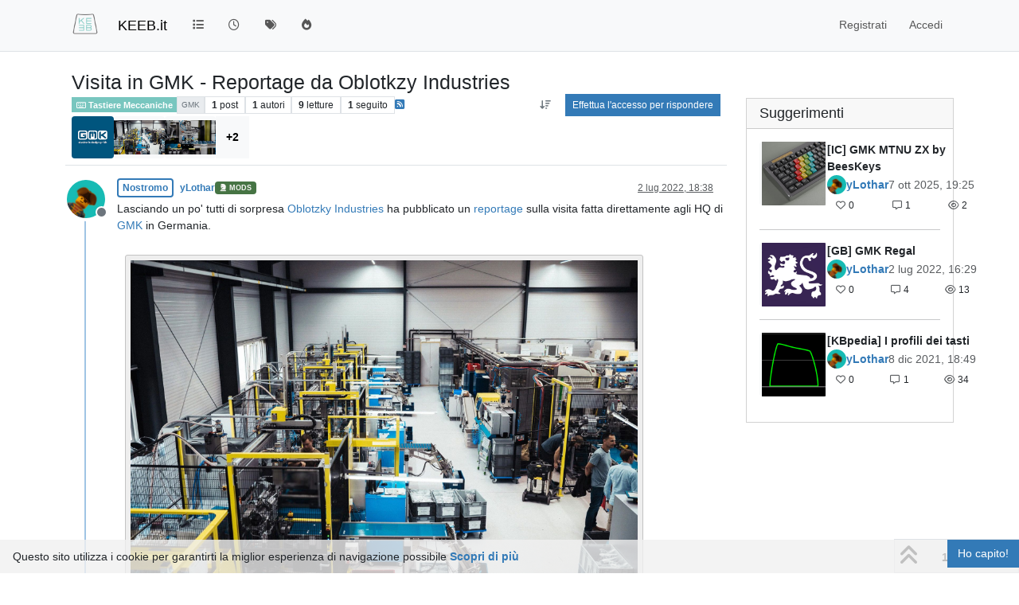

--- FILE ---
content_type: text/html; charset=utf-8
request_url: https://keeb.it/topic/216/visita-in-gmk-reportage-da-oblotkzy-industries
body_size: 21739
content:
<!DOCTYPE html>
<html lang="it" data-dir="ltr" style="direction: ltr;">
<head>
<title>Visita in GMK - Reportage da Oblotkzy Industries / KEEB.it </title>
<meta name="viewport" content="width&#x3D;device-width, initial-scale&#x3D;1.0" />
	<meta name="content-type" content="text/html; charset=UTF-8" />
	<meta name="apple-mobile-web-app-capable" content="yes" />
	<meta name="mobile-web-app-capable" content="yes" />
	<meta property="og:site_name" content="KEEB.it" />
	<meta name="msapplication-badge" content="frequency=30; polling-uri=https://keeb.it/sitemap.xml" />
	<meta name="theme-color" content="#ffffff" />
	<meta name="keywords" content="Tastiere Meccaniche Custom,Tastiere Meccaniche,Custom Mechanical Keyboard,Custom Keyboard,Keyboards,Tastiere" />
	<meta name="msapplication-square150x150logo" content="/assets/uploads/system/site-logo.png" />
	<meta name="title" content="Visita in GMK - Reportage da Oblotkzy Industries" />
	<meta property="og:title" content="Visita in GMK - Reportage da Oblotkzy Industries" />
	<meta property="og:type" content="article" />
	<meta property="article:published_time" content="2022-07-02T18:38:10.097Z" />
	<meta property="article:modified_time" content="2022-07-02T18:38:10.097Z" />
	<meta property="article:section" content="Tastiere Meccaniche" />
	<meta name="description" content="Lasciando un po&#x27; tutti di sorpresa Oblotzky Industries ha pubblicato un reportage sulla visita fatta direttamente agli HQ di GMK in Germania.  Non vengono in..." />
	<meta property="og:description" content="Lasciando un po&#x27; tutti di sorpresa Oblotzky Industries ha pubblicato un reportage sulla visita fatta direttamente agli HQ di GMK in Germania.  Non vengono in..." />
	<meta property="og:image" content="https://keeb.it/assets/uploads//files/1656784208986-visiting_gmk_01.jpg" />
	<meta property="og:image:url" content="https://keeb.it/assets/uploads//files/1656784208986-visiting_gmk_01.jpg" />
	<meta property="og:image" content="https://keeb.it/assets/uploads//files/1656784652710-visiting_gmk_02.jpg" />
	<meta property="og:image:url" content="https://keeb.it/assets/uploads//files/1656784652710-visiting_gmk_02.jpg" />
	<meta property="og:image" content="https://keeb.it/assets/uploads//files/1656785401291-visiting_gmk_03.jpg" />
	<meta property="og:image:url" content="https://keeb.it/assets/uploads//files/1656785401291-visiting_gmk_03.jpg" />
	<meta property="og:image" content="https://keeb.it/assets/uploads//files/1656786102487-00035_mtnu.jpg" />
	<meta property="og:image:url" content="https://keeb.it/assets/uploads//files/1656786102487-00035_mtnu.jpg" />
	<meta property="og:image" content="https://keeb.it/assets/uploads//files/1656782053342-gmk_logo.jpg" />
	<meta property="og:image:url" content="https://keeb.it/assets/uploads//files/1656782053342-gmk_logo.jpg" />
	<meta property="og:image" content="https://keeb.it/assets/uploads/profile/uid-4/4-profileavatar-1716235456425.jpeg" />
	<meta property="og:image:url" content="https://keeb.it/assets/uploads/profile/uid-4/4-profileavatar-1716235456425.jpeg" />
	<meta property="og:image" content="https://keeb.it/assets/uploads/system/site-logo.png" />
	<meta property="og:image:url" content="https://keeb.it/assets/uploads/system/site-logo.png" />
	<meta property="og:image:width" content="1200" />
	<meta property="og:image:height" content="1200" />
	<meta property="og:url" content="https://keeb.it/topic/216/visita-in-gmk-reportage-da-oblotkzy-industries" />
	
<link rel="stylesheet" type="text/css" href="/assets/client.css?v=d166c5fd417" />
<link rel="icon" type="image/x-icon" href="/assets/uploads/system/favicon.ico?v&#x3D;d166c5fd417" />
	<link rel="manifest" href="/manifest.webmanifest" crossorigin="use-credentials" />
	<link rel="search" type="application/opensearchdescription+xml" title="KEEB.it" href="/osd.xml" />
	<link rel="apple-touch-icon" href="/assets/uploads/system/touchicon-orig.png" />
	<link rel="icon" sizes="36x36" href="/assets/uploads/system/touchicon-36.png" />
	<link rel="icon" sizes="48x48" href="/assets/uploads/system/touchicon-48.png" />
	<link rel="icon" sizes="72x72" href="/assets/uploads/system/touchicon-72.png" />
	<link rel="icon" sizes="96x96" href="/assets/uploads/system/touchicon-96.png" />
	<link rel="icon" sizes="144x144" href="/assets/uploads/system/touchicon-144.png" />
	<link rel="icon" sizes="192x192" href="/assets/uploads/system/touchicon-192.png" />
	<link rel="prefetch" href="/assets/src/modules/composer.js?v&#x3D;d166c5fd417" />
	<link rel="prefetch" href="/assets/src/modules/composer/uploads.js?v&#x3D;d166c5fd417" />
	<link rel="prefetch" href="/assets/src/modules/composer/drafts.js?v&#x3D;d166c5fd417" />
	<link rel="prefetch" href="/assets/src/modules/composer/tags.js?v&#x3D;d166c5fd417" />
	<link rel="prefetch" href="/assets/src/modules/composer/categoryList.js?v&#x3D;d166c5fd417" />
	<link rel="prefetch" href="/assets/src/modules/composer/resize.js?v&#x3D;d166c5fd417" />
	<link rel="prefetch" href="/assets/src/modules/composer/autocomplete.js?v&#x3D;d166c5fd417" />
	<link rel="prefetch" href="/assets/templates/composer.tpl?v&#x3D;d166c5fd417" />
	<link rel="prefetch" href="/assets/language/it/topic.json?v&#x3D;d166c5fd417" />
	<link rel="prefetch" href="/assets/language/it/modules.json?v&#x3D;d166c5fd417" />
	<link rel="prefetch" href="/assets/language/it/tags.json?v&#x3D;d166c5fd417" />
	<link rel="prefetch stylesheet" href="/assets/plugins/nodebb-plugin-markdown/styles/default.css" />
	<link rel="prefetch" href="/assets/language/it/markdown.json?v&#x3D;d166c5fd417" />
	<link rel="stylesheet" href="https://keeb.it/assets/plugins/nodebb-plugin-emoji/emoji/styles.css?v&#x3D;d166c5fd417" />
	<link rel="canonical" href="https://keeb.it/topic/216/visita-in-gmk-reportage-da-oblotkzy-industries" />
	<link rel="alternate" type="application/rss+xml" href="/topic/216.rss" />
	<link rel="up" href="https://keeb.it/category/2/tastiere-meccaniche" />
	<link rel="author" href="https://keeb.it/user/ylothar" />
	
<script>
var config = JSON.parse('{"relative_path":"","upload_url":"/assets/uploads","asset_base_url":"/assets","assetBaseUrl":"/assets","siteTitle":"KEEB.it","browserTitle":"KEEB.it","description":"Il primo Forum italiano dedicato al mondo delle Tastiere Meccaniche Custom","keywords":"Tastiere Meccaniche Custom,Tastiere Meccaniche,Custom Mechanical Keyboard,Custom Keyboard,Keyboards,Tastiere","brand:logo":"&#x2F;assets&#x2F;uploads&#x2F;system&#x2F;site-logo.png","titleLayout":"&#123;pageTitle&#125; / &#123;browserTitle&#125; ","showSiteTitle":true,"maintenanceMode":false,"postQueue":1,"minimumTitleLength":3,"maximumTitleLength":255,"minimumPostLength":8,"maximumPostLength":32767,"minimumTagsPerTopic":0,"maximumTagsPerTopic":5,"minimumTagLength":2,"maximumTagLength":12,"undoTimeout":10000,"useOutgoingLinksPage":true,"outgoingLinksWhitelist":"","allowGuestHandles":false,"allowTopicsThumbnail":true,"usePagination":false,"disableChat":false,"disableChatMessageEditing":false,"maximumChatMessageLength":280,"socketioTransports":["polling","websocket"],"socketioOrigins":"https://keeb.it:*","websocketAddress":"","maxReconnectionAttempts":5,"reconnectionDelay":1500,"topicsPerPage":20,"postsPerPage":20,"maximumFileSize":2048,"theme:id":"nodebb-theme-persona","theme:src":"","defaultLang":"it","userLang":"it","loggedIn":false,"uid":-1,"cache-buster":"v=d166c5fd417","topicPostSort":"oldest_to_newest","categoryTopicSort":"recently_replied","csrf_token":false,"searchEnabled":true,"searchDefaultInQuick":"titles","bootswatchSkin":"","composer:showHelpTab":true,"enablePostHistory":true,"timeagoCutoff":30,"timeagoCodes":["af","am","ar","az-short","az","be","bg","bs","ca","cs","cy","da","de-short","de","dv","el","en-short","en","es-short","es","et","eu","fa-short","fa","fi","fr-short","fr","gl","he","hr","hu","hy","id","is","it-short","it","ja","jv","ko","ky","lt","lv","mk","nl","no","pl","pt-br-short","pt-br","pt-short","pt","ro","rs","ru","rw","si","sk","sl","sq","sr","sv","th","tr-short","tr","uk","ur","uz","vi","zh-CN","zh-TW"],"cookies":{"enabled":true,"message":"[[global:cookies.message]]","dismiss":"[[global:cookies.accept]]","link":"[[global:cookies.learn-more]]","link_url":"https:&#x2F;&#x2F;www.cookiesandyou.com"},"thumbs":{"size":512},"emailPrompt":0,"useragent":{"isSafari":false},"fontawesome":{"pro":false,"styles":["solid","brands","regular"],"version":"6.7.2"},"activitypub":{"probe":0},"acpLang":"undefined","topicSearchEnabled":false,"disableCustomUserSkins":true,"defaultBootswatchSkin":"","composer-default":{},"hideSubCategories":false,"hideCategoryLastPost":false,"enableQuickReply":true,"spam-be-gone":{"hCaptcha":{"key":"7428918c-c801-491f-bdde-0bac84784d43"}},"question-and-answer":{"defaultCid_1":"off","defaultCid_10":"off","defaultCid_11":"off","defaultCid_2":"off","defaultCid_4":"off","defaultCid_5":"off","defaultCid_6":"off","defaultCid_7":"off","defaultCid_9":"off","forceQuestions":"off","toggleLock":"off","defaultCid_12":"off","defaultCid_13":"off","defaultCid_14":"off"},"markdown":{"highlight":1,"highlightLinesLanguageList":"[]","hljsLanguages":["common"],"theme":"default.css","defaultHighlightLanguage":"","externalMark":false},"google-analytics":{"displayFeatures":"off","ga4id":"G-BP7K45REND","id":"","useUA":"off"},"recentCards":{"enableCarousel":1,"enableCarouselPagination":0,"minSlides":1,"maxSlides":4},"emojiCustomFirst":false,"maximumReactions":4,"maximumReactionsPerMessage":4,"enablePostReactions":true,"enableMessageReactions":true,"2factor":{"hasKey":false}}');
var app = {
user: JSON.parse('{"uid":-1,"username":"Ospite","displayname":"Ospite","userslug":"","fullname":"Ospite","email":"","icon:text":"?","icon:bgColor":"#aaa","groupTitle":"","groupTitleArray":[],"status":"offline","reputation":0,"email:confirmed":false,"unreadData":{"":{},"new":{},"watched":{},"unreplied":{}},"isAdmin":false,"isGlobalMod":false,"isMod":false,"privileges":{"chat":false,"chat:privileged":false,"upload:post:image":false,"upload:post:file":false,"signature":false,"invite":false,"group:create":false,"search:content":false,"search:users":false,"search:tags":false,"view:users":false,"view:tags":true,"view:groups":false,"local:login":false,"ban":false,"mute":false,"view:users:info":false},"blocks":[],"timeagoCode":"it","offline":true,"lastRoomId":null,"isEmailConfirmSent":false}')
};
document.documentElement.style.setProperty('--panel-offset', `${localStorage.getItem('panelOffset') || 0}px`);
</script>


<style>h1.keeb {
  background-color: rgba(0, 0, 0, 0);
  box-sizing: border-box;
  color: rgb(51, 122, 183);
  cursor: pointer;
  direction: ltr;
  display: block;
  font-family: -apple-system, BlinkMacSystemFont, "Segoe UI", "Helvetica Neue", Helvetica, Arial, sans-serif, "Apple Color Emoji", "Segoe UI Emoji", "Segoe UI Symbol";
  font-size: 16px;
  font-weight: 500;
  height: auto;
  line-height: 22px;
  list-style-type: none;
  overflow-wrap: break-word;
  text-align: center;
  text-decoration-color: rgb(51, 122, 183);
  text-decoration-line: none;
  text-decoration-style: solid;
  text-decoration-thickness: auto;
  text-size-adjust: 100%;
  text-transform: uppercase;
  width: auto;
  -webkit-tap-highlight-color: rgba(0, 0, 0, 0);
  margin-top: 0px;
  margin-bottom: 0px;
}

h2.keeb {
  background-color: rgba(0, 0, 0, 0);
  box-sizing: border-box;
  color: rgb(51, 122, 183);
  cursor: pointer;
  direction: ltr;
  display: inline;
  font-family: -apple-system, BlinkMacSystemFont, "Segoe UI", "Helvetica Neue", Helvetica, Arial, sans-serif, "Apple Color Emoji", "Segoe UI Emoji", "Segoe UI Symbol";
  font-size: 18px;
  font-weight: 500;
  height: auto;
  line-height: 22px;
  list-style-type: none;
  overflow-wrap: break-word;
  text-align: left;
  text-decoration-color: rgb(51, 122, 183);
  text-decoration-line: none;
  text-decoration-style: solid;
  text-decoration-thickness: auto;
  text-size-adjust: 100%;
  width: auto;
  -webkit-tap-highlight-color: rgba(0, 0, 0, 0);
}

h3.keeb {
  background-color: rgba(0, 0, 0, 0);
  box-sizing: border-box;
  color: rgb(108, 117, 125);
  direction: ltr;
  font-family: -apple-system, BlinkMacSystemFont, "Segoe UI", "Helvetica Neue", Helvetica, Arial, sans-serif, "Apple Color Emoji", "Segoe UI Emoji", "Segoe UI Symbol";
  font-size: 18px;
  font-weight: 500;
  line-height: 22px;
  list-style-image: none;
  list-style-position: outside;
  list-style-type: none;
  outline-color: rgb(108, 117, 125);
  outline-style: none;
  outline-width: 0px;
  overflow-wrap: break-word;
  text-decoration: rgb(108, 117, 125);
  text-decoration-color: rgb(108, 117, 125);
  text-decoration-line: none;
  text-decoration-style: solid;
  text-decoration-thickness: auto;
}

ol.keeb {
  list-style: none;
  counter-reset: my-awesome-counter;
}

ol.keeb li {
  counter-increment: my-awesome-counter;
}

ol.keeb li::before {
  content: counter(my-awesome-counter, decimal-leading-zero) ". ";
  color: rgb(51, 122, 183);
  font-weight: bold;
}

.topic .posts .content > p > a > .img-fluid {
  padding: 6px;
  border: 1px solid #c3c3c3;
  background-color: #eee;
  border-radius: 3px;
  margin: 10px;
}

.recent-card-body > .d-flex > .topic-info > a > .mw-100 {
  max-width: 85% !important;
  position: static;
  padding: 4px;
  border: 1px solid #c3c3c3;
  background-color: #eee;
  border-radius: 3px;
  margin: 0px 0px 0px 1.6em;
}

.recent-cards-plugin .topic-info {
  height: 16.2em;
}</style>

</head>
<body class="page-topic page-topic-216 page-topic-visita-in-gmk-reportage-da-oblotkzy-industries template-topic page-topic-category-2 page-topic-category-tastiere-meccaniche parent-category-2 page-status-200 theme-persona user-guest skin-noskin">
<nav id="menu" class="slideout-menu hidden">
<section class="menu-section" data-section="navigation">
<ul class="menu-section-list text-bg-dark list-unstyled"></ul>
</section>
</nav>
<nav id="chats-menu" class="slideout-menu hidden">

</nav>
<main id="panel" class="slideout-panel">
<nav class="navbar sticky-top navbar-expand-lg bg-light header border-bottom py-0" id="header-menu" component="navbar">
<div class="container-lg justify-content-start flex-nowrap">
<div class="d-flex align-items-center me-auto" style="min-width: 0px;">
<button type="button" class="navbar-toggler border-0" id="mobile-menu">
<i class="fa fa-lg fa-fw fa-bars unread-count" ></i>
<span component="unread/icon" class="notification-icon fa fa-fw fa-book unread-count" data-content="0" data-unread-url="/unread"></span>
</button>
<div class="d-inline-flex align-items-center" style="min-width: 0px;">

<a class="navbar-brand" href="/">
<img alt="" class=" forum-logo d-inline-block align-text-bottom" src="/assets/uploads/system/site-logo.png?v=d166c5fd417" />
</a>


<a class="navbar-brand text-truncate" href="/">
KEEB.it
</a>

</div>
</div>


<div component="navbar/title" class="visible-xs hidden">
<span></span>
</div>
<div id="nav-dropdown" class="collapse navbar-collapse d-none d-lg-block">
<ul id="main-nav" class="navbar-nav me-auto mb-2 mb-lg-0">


<li class="nav-item " title="Categorie">
<a class="nav-link navigation-link "
 href="&#x2F;categories" >

<i class="fa fa-fw fa-list" data-content=""></i>


<span class="visible-xs-inline">Categorie</span>


</a>

</li>



<li class="nav-item " title="Recenti">
<a class="nav-link navigation-link "
 href="&#x2F;recent" >

<i class="fa fa-fw fa-clock-o" data-content=""></i>


<span class="visible-xs-inline">Recenti</span>


</a>

</li>



<li class="nav-item " title="Tag">
<a class="nav-link navigation-link "
 href="&#x2F;tags" >

<i class="fa fa-fw fa-tags" data-content=""></i>


<span class="visible-xs-inline">Tag</span>


</a>

</li>



<li class="nav-item " title="Popolare">
<a class="nav-link navigation-link "
 href="&#x2F;popular" >

<i class="fa fa-fw fa-fire" data-content=""></i>


<span class="visible-xs-inline">Popolare</span>


</a>

</li>


</ul>
<ul class="navbar-nav mb-2 mb-lg-0 hidden-xs">
<li class="nav-item">
<a href="#" id="reconnect" class="nav-link hide" title="Sembra che la tua connessione a KEEB.it sia stata persa, per favore attendi mentre proviamo a riconnetterti.">
<i class="fa fa-check"></i>
</a>
</li>
</ul>



<ul id="logged-out-menu" class="navbar-nav me-0 mb-2 mb-lg-0 align-items-center">

<li class="nav-item">
<a class="nav-link" href="/register">
<i class="fa fa-pencil fa-fw d-inline-block d-sm-none"></i>
<span>Registrati</span>
</a>
</li>

<li class="nav-item">
<a class="nav-link" href="/login">
<i class="fa fa-sign-in fa-fw d-inline-block d-sm-none"></i>
<span>Accedi</span>
</a>
</li>
</ul>


</div>
</div>
</nav>
<script>
const rect = document.getElementById('header-menu').getBoundingClientRect();
const offset = Math.max(0, rect.bottom);
document.documentElement.style.setProperty('--panel-offset', offset + `px`);
</script>
<div class="container-lg pt-3" id="content">
<noscript>
<div class="alert alert-danger">
<p>
Your browser does not seem to support JavaScript. As a result, your viewing experience will be diminished, and you have been placed in <strong>read-only mode</strong>.
</p>
<p>
Please download a browser that supports JavaScript, or enable it if it's disabled (i.e. NoScript).
</p>
</div>
</noscript>
<div data-widget-area="header">

 <div><h1 class="keeb" id="keebclaim"></h1></div>

</div>
<div class="row mb-5">
<div class="topic col-lg-9 col-sm-12" itemid="/topic/216/visita-in-gmk-reportage-da-oblotkzy-industries" itemscope itemtype="https://schema.org/DiscussionForumPosting">
<meta itemprop="headline" content="Visita in GMK - Reportage da Oblotkzy Industries">
<meta itemprop="text" content="Visita in GMK - Reportage da Oblotkzy Industries">
<meta itemprop="url" content="/topic/216/visita-in-gmk-reportage-da-oblotkzy-industries">
<meta itemprop="datePublished" content="2022-07-02T18:38:10.097Z">
<meta itemprop="dateModified" content="2022-07-02T18:38:10.097Z">
<div itemprop="author" itemscope itemtype="https://schema.org/Person">
<meta itemprop="name" content="yLothar">
<meta itemprop="url" content="/user/ylothar">
</div>
<div class="topic-header sticky-top mb-3 bg-body">
<div class="d-flex flex-wrap gap-3 border-bottom p-2">
<div class="d-flex flex-column gap-2 flex-grow-1">
<h1 component="post/header" class="mb-0" itemprop="name">
<div class="topic-title d-flex">
<span class="fs-3" component="topic/title">Visita in GMK - Reportage da Oblotkzy Industries</span>
</div>
</h1>
<div class="topic-info d-flex gap-2 align-items-center flex-wrap">
<span component="topic/labels" class="d-flex gap-2 hidden">
<span component="topic/scheduled" class="badge badge border border-gray-300 text-body hidden">
<i class="fa fa-clock-o"></i> Pianificato
</span>
<span component="topic/pinned" class="badge badge border border-gray-300 text-body hidden">
<i class="fa fa-thumb-tack"></i> Fissato
</span>
<span component="topic/locked" class="badge badge border border-gray-300 text-body hidden">
<i class="fa fa-lock"></i> Bloccato
</span>
<a component="topic/moved" href="/category/" class="badge badge border border-gray-300 text-body text-decoration-none hidden">
<i class="fa fa-arrow-circle-right"></i> Spostato
</a>

</span>
<a component="topic/category" href="/category/2/tastiere-meccaniche" class="badge px-1 text-truncate text-decoration-none border" style="color: #ffffff;background-color: #78c6bf;border-color: #78c6bf!important; max-width: 70vw;">
			<i class="fa fa-fw fa-keyboard-o"></i>
			Tastiere Meccaniche
		</a>
<div data-tid="216" component="topic/tags" class="lh-1 tags tag-list d-flex flex-wrap hidden-xs hidden-empty gap-2"><a href="/tags/gmk"><span class="badge border border-gray-300 fw-normal tag tag-class-gmk" data-tag="gmk">gmk</span></a></div>
<div class="d-flex gap-2" component="topic/stats">
<span class="badge text-body border border-gray-300 stats text-xs">
<i class="fa-regular fa-fw fa-message visible-xs-inline" title="Post"></i>
<span component="topic/post-count" title="1" class="fw-bold">1</span>
<span class="hidden-xs text-lowercase fw-normal">Post</span>
</span>
<span class="badge text-body border border-gray-300 stats text-xs">
<i class="fa fa-fw fa-user visible-xs-inline" title="Autori"></i>
<span title="1" class="fw-bold">1</span>
<span class="hidden-xs text-lowercase fw-normal">Autori</span>
</span>
<span class="badge text-body border border-gray-300 stats text-xs">
<i class="fa fa-fw fa-eye visible-xs-inline" title="Letture"></i>
<span class="fw-bold" title="9">9</span>
<span class="hidden-xs text-lowercase fw-normal">Letture</span>
</span>

<span class="badge text-body border border-gray-300 stats text-xs">
<i class="fa fa-fw fa-bell-o visible-xs-inline" title="Seguito"></i>
<span class="fw-bold" title="9">1</span>
<span class="hidden-xs text-lowercase fw-normal">Seguito</span>
</span>
</div>

<a class="hidden-xs" target="_blank" href="/topic/216.rss"><i class="fa fa-rss-square"></i></a>


<div class="ms-auto">
<div class="topic-main-buttons float-end d-inline-block">
<span class="loading-indicator btn float-start hidden" done="0">
<span class="hidden-xs">Caricamento altri post</span> <i class="fa fa-refresh fa-spin"></i>
</span>


<div title="Ordina per" class="btn-group bottom-sheet hidden-xs" component="thread/sort">
<button class="btn btn-sm btn-ghost dropdown-toggle" data-bs-toggle="dropdown" aria-haspopup="true" aria-expanded="false" aria-label="Opzione ordinamento post, Da Vecchi a Nuovi">
<i class="fa fa-fw fa-arrow-down-wide-short text-secondary"></i></button>
<ul class="dropdown-menu dropdown-menu-end p-1 text-sm" role="menu">
<li>
<a class="dropdown-item rounded-1 d-flex align-items-center gap-2" href="#" class="oldest_to_newest" data-sort="oldest_to_newest" role="menuitem">
<span class="flex-grow-1">Da Vecchi a Nuovi</span>
<i class="flex-shrink-0 fa fa-fw text-secondary"></i>
</a>
</li>
<li>
<a class="dropdown-item rounded-1 d-flex align-items-center gap-2" href="#" class="newest_to_oldest" data-sort="newest_to_oldest" role="menuitem">
<span class="flex-grow-1">Da Nuovi a Vecchi</span>
<i class="flex-shrink-0 fa fa-fw text-secondary"></i>
</a>
</li>
<li>
<a class="dropdown-item rounded-1 d-flex align-items-center gap-2" href="#" class="most_votes" data-sort="most_votes" role="menuitem">
<span class="flex-grow-1">Più Voti</span>
<i class="flex-shrink-0 fa fa-fw text-secondary"></i>
</a>
</li>
</ul>
</div>

<div class="d-inline-block">

</div>
<div component="topic/reply/container" class="btn-group bottom-sheet hidden">
<a href="/compose?tid=216" class="btn btn-sm btn-primary" component="topic/reply" data-ajaxify="false" role="button"><i class="fa fa-reply visible-xs-inline"></i><span class="visible-sm-inline visible-md-inline visible-lg-inline"> Rispondi</span></a>
<button type="button" class="btn btn-sm btn-primary dropdown-toggle" data-bs-toggle="dropdown" aria-haspopup="true" aria-expanded="false">
<span class="caret"></span>
</button>
<ul class="dropdown-menu dropdown-menu-end" role="menu">
<li><a class="dropdown-item" href="#" component="topic/reply-as-topic" role="menuitem">Risposta alla discussione</a></li>
</ul>
</div>


<a component="topic/reply/guest" href="/login" class="btn btn-sm btn-primary">Effettua l'accesso per rispondere</a>


</div>
</div>
</div>
</div>
<div class="d-flex flex-wrap gap-2 align-items-center hidden-empty thumbs-collapsed" component="topic/thumb/list">
<a class="d-inline-block" href="/assets/uploads/files/1656782053342-gmk_logo.jpg">
<img class="rounded-1 bg-light" style="width:auto; max-width: 4rem; height: 3.33rem;object-fit: contain;" src="/assets/uploads/files/1656782053342-gmk_logo.jpg" />
</a>

<a class="d-inline-block" href="/assets/uploads/files/1656784208986-visiting_gmk_01.jpg">
<img class="rounded-1 bg-light" style="width:auto; max-width: 4rem; height: 3.33rem;object-fit: contain;" src="/assets/uploads/files/1656784208986-visiting_gmk_01.jpg" />
</a>

<a class="d-inline-block" href="/assets/uploads/files/1656784652710-visiting_gmk_02.jpg">
<img class="rounded-1 bg-light" style="width:auto; max-width: 4rem; height: 3.33rem;object-fit: contain;" src="/assets/uploads/files/1656784652710-visiting_gmk_02.jpg" />
</a>

<a class="d-inline-block" href="/assets/uploads/files/1656785401291-visiting_gmk_03.jpg">
<img class="rounded-1 bg-light" style="width:auto; max-width: 4rem; height: 3.33rem;object-fit: contain;" src="/assets/uploads/files/1656785401291-visiting_gmk_03.jpg" />
</a>

<a class="d-inline-block" href="/assets/uploads/files/1656786102487-00035_mtnu.jpg">
<img class="rounded-1 bg-light" style="width:auto; max-width: 4rem; height: 3.33rem;object-fit: contain;" src="/assets/uploads/files/1656786102487-00035_mtnu.jpg" />
</a>

<button component="topic/thumb/list/expand" class="btn btn-light fw-semibold" style="width:auto; max-width: 5.33rem; height: 3.33rem; object-fit: contain;">+2</button>
</div>
</div>
</div>



<div component="topic/deleted/message" class="alert alert-warning d-flex justify-content-between flex-wrap hidden">
<span>Questa discussione è stata eliminata. Solo gli utenti con diritti di gestione possono vederla.</span>
<span>

</span>
</div>

<ul component="topic" class="posts timeline" data-tid="216" data-cid="2">

<li component="post" class="  topic-owner-post" data-index="0" data-pid="779" data-uid="4" data-timestamp="1656787090097" data-username="yLothar" data-userslug="ylothar" itemprop="comment" itemtype="http://schema.org/Comment" itemscope>
<a component="post/anchor" data-index="0" id="1"></a>
<meta itemprop="datePublished" content="2022-07-02T18:38:10.097Z">
<meta itemprop="dateModified" content="">

<div class="clearfix post-header">
<div class="icon float-start">
<a href="/user/ylothar">
<img title="yLothar" data-uid="4" class="avatar  avatar-rounded" alt="yLothar" loading="lazy" component="user/picture" src="/assets/uploads/profile/uid-4/4-profileavatar-1716235456425.jpeg" style="--avatar-size: 48px;" onError="this.remove()" itemprop="image" /><span title="yLothar" data-uid="4" class="avatar  avatar-rounded" component="user/picture" style="--avatar-size: 48px; background-color: #ff5722">Y</span>

<span component="user/status" class="position-absolute top-100 start-100 border border-white border-2 rounded-circle status offline"><span class="visually-hidden">Non in linea</span></span>

</a>
</div>
<small class="d-flex">
<div class="d-flex align-items-center gap-1 flex-wrap w-100">
<strong class="text-nowrap" itemprop="author" itemscope itemtype="https://schema.org/Person">
<meta itemprop="name" content="yLothar">
<meta itemprop="url" content="/user/ylothar">
<a href="/user/ylothar" data-username="yLothar" data-uid="4">yLothar</a>
</strong>


<a href="/groups/global-moderators" class="badge rounded-1 text-uppercase text-truncate" style="max-width: 150px;color:#f6f5f4;background-color: #467444;"><i class="fa fa-chess-knight me-1"></i><span class="badge-text">Mods</span></a>



<span class="visible-xs-inline-block visible-sm-inline-block visible-md-inline-block visible-lg-inline-block">

<span>

</span>
</span>
<div class="d-flex align-items-center gap-1 flex-grow-1 justify-content-end">
<span>
<i component="post/edit-indicator" class="fa fa-pencil-square edit-icon hidden"></i>
<span data-editor="" component="post/editor" class="hidden">ultima modifica di  <span class="timeago" title="Invalid Date"></span></span>
<span class="visible-xs-inline-block visible-sm-inline-block visible-md-inline-block visible-lg-inline-block">
<a class="permalink text-muted" href="/post/779"><span class="timeago" title="2022-07-02T18:38:10.097Z"></span></a>
</span>
</span>
<span class="bookmarked"><i class="fa fa-bookmark-o"></i></span>
</div>
</div>
</small>
</div>
<br />
<div class="content" component="post/content" itemprop="text">
<p dir="auto">Lasciando un po' tutti di sorpresa <a href="https://oblotzky.industries/" target="_blank" rel="noopener noreferrer nofollow ugc">Oblotzky Industries</a> ha pubblicato un <a href="https://oblotzky.industries/pages/visiting-gmk" target="_blank" rel="noopener noreferrer nofollow ugc">reportage</a> sulla visita fatta direttamente agli HQ di <a href="https://www.gmk-electronic-design.de/en" target="_blank" rel="noopener noreferrer nofollow ugc">GMK</a> in Germania.</p>
<p dir="auto"><img src="/assets/uploads/files/1656784208986-visiting_gmk_01.jpg" alt="Visiting GMK - Molding Machines" class=" img-fluid img-markdown" /></p>
<p dir="auto">Non vengono indicate le vere motivazioni della visita ma sono diversi i particolari che fanno presagire <strong>ci sia davvero moltissimo in pentola</strong>:</p>
<ul>
<li>la visita è avvenuta il <strong>23 Giugno</strong> e sicuramente era stata programmata da tempo: sono stati infatti invitati anche <strong>t0mb3ry</strong>, <strong>biip</strong>, <strong>Zambumon</strong> e <strong>MiTo</strong></li>
<li>Oblotzky scrive letteramente che GMK <em>ci ha invitato per mostrarci l'azienda e ci ha chiesto assistenza per <strong>alcuni nuovi sviluppi</strong></em> <i class="fa fa-info-circle extended-markdown-tooltip" data-bs-toggle="tooltip" data-bs-placement="top" title="they invited us to show us around their company and asked for our assistance in some new developments"></i></li>
<li>aggiunge anche che <em>la prima parte della giornata è stata spesa nella valutazione e nel dare feedback su <strong>un nuovo prodotto che GMK sta sviluppando</strong></em>  <i class="fa fa-info-circle extended-markdown-tooltip" data-bs-toggle="tooltip" data-bs-placement="top" title="The first part of the day was spent on reviewing and giving feedback on a new product that GMK is currently developing, which I can unfortunately not share with you all just yet"></i></li>
</ul>
<p dir="auto">Oblotzky ci racconta che nel pomeriggio hanno fatto visita alla <strong>nuova fabbrica</strong>, che si affianca a quella più vecchia e viene riportato contenere ben <strong>9 <em>molding machines</em></strong>, il doppio rispetto a quest'ultima: l'aumento di capacità di produzione dovrebbe quindi essere del <strong>200%</strong>. Ci viene riportato un dato molto interessante: la <strong>produzione in parallelo di ben 6 set differenti</strong>.</p>
<p dir="auto"><img src="/assets/uploads/files/1656784652710-visiting_gmk_02.jpg" alt="Visiting GMK - Molding Machines" class=" img-fluid img-markdown" /></p>
<p dir="auto">I numeri che sono stati condivisi sono impressionanti:</p>
<ul>
<li>le due annate 2019-2020 e 2021-2022 hanno visto di volta in volta <strong>raddoppiare</strong> il volume di keycaps prodotti: il trend sembra essere confermato dato che pare l'azienda abbia raggiunto <strong>già a Giugno</strong> il volume complessivo del 2021</li>
<li>GMK dichiara che il business legato alla produzione di keycaps custom sia ormai diventato <strong>circa la metà</strong> rispetto a quello complessivo</li>
<li>sempre a detta dell'azienda le previsioni sono di azzerare il backlog per il <strong>2023</strong> raggiungendo poi un lead time di circa <strong>16 settimane</strong> - dalla conferma ordine alla spedizione - ma solo per i set che non richiedano color matching - ovvero <em>ristampe</em></li>
</ul>
<p dir="auto">Tiriamo quindi le fila: come era ragionevole pensare, al netto di evidenti difficoltà da parte di GMK, - non per ultima una pessima comunicazione, a dir poco - il <a href="https://keeb.it/topic/110/gb-di-gmk-a-rischio/">polverone</a> che si era alzato tempo fa sembra ora davvero molto molto <strong>ridimensionato</strong>: il che non può che essere una <strong>buona notizia</strong> - al di là delle antipatie personali - davvero <strong>per tutti</strong>.</p>
<p dir="auto"><img src="/assets/uploads/files/1656785401291-visiting_gmk_03.jpg" alt="Visiting GMK - Molding Machines" class=" img-fluid img-markdown" /></p>
<p dir="auto">Ma quale può essere il <strong>prodotto misterioso</strong> su cui GMK sta lavorando e che l'<em>orda</em> di designer ha avuto modo di vedere in anteprima?<br />
Se devo unire i puntini... non posso che supporre sia in realtà la possibilità di produrre keycaps [finalmente] in <strong>PBT double-shot</strong>.</p>
<p dir="auto">Il buon <a class="plugin-link-mentions-keyword plugin-mentions-a" href="https://matt3o.com/">Matt3o</a> ha reso noto - guarda un po' <img src="https://keeb.it/assets/plugins/nodebb-plugin-emoji/emoji/android/1f609.png?v=d166c5fd417" class="not-responsive emoji emoji-android emoji--wink" style="height:23px;width:auto;vertical-align:middle" title=":wink:" alt="😉" />  -, al momento solo sul proprio <a href="https://discord.gg/7F3Z4j33" target="_blank" rel="noopener noreferrer nofollow ugc">server Discord</a>, che la produzione dei nuovi tool per il profilo <a href="https://keeb.it/topic/189/mtnu-nuovo-profilo-by-matt3o/">MTNU</a> dovrebbe iniziare <strong>tra un mese</strong>.</p>
<p dir="auto"><img src="/assets/uploads/files/1656786102487-00035_mtnu.jpg" alt="00035_mtnu.jpg" class=" img-fluid img-markdown" /></p>
<p dir="auto">Credo quindi che Oblotzky e ciurma abbiano visto dei samples prodotti in PBT e/o PBT <em>blend</em>, probabilmente gli stessi che lo stesso <a class="plugin-link-mentions-keyword plugin-mentions-a" href="https://matt3o.com/">Matt3o</a> aveva ricevuto tempo fa.</p>
<p dir="auto"></p><div class="ratio ratio-16x9">
<iframe src="https://www.youtube-nocookie.com/embed/D-DTDjjMzRA" title="YouTube video player" allow="accelerometer; autoplay; clipboard-write; encrypted-media; gyroscope; picture-in-picture; web-share; fullscreen"></iframe>
</div><p></p>
<p dir="auto">È molto interessante che tra gli ospiti fosse presente anche <strong>MiTo</strong>: se dovessi pensarla <em>male</em> vedrei questo come un chiaro <em>guanto della sfida</em> a <a href="https://drop.com/" target="_blank" rel="noopener noreferrer nofollow ugc">Drop</a> e al suo nuovo profilo <a href="https://keeb.it/topic/160/drop-cambia-nome-a-mt2-ora-%C3%A8-dcx/">DCX</a> - che a quanto pare sta riscuotendo ottime recensioni.</p>
<p dir="auto">Attendiamoci qualche annuncio ufficiale a breve e incrociamo le dita: potremmo davvero essere vicini al giro di boa, pronti a veleggiare verso nuove mete! <img src="https://keeb.it/assets/plugins/nodebb-plugin-emoji/emoji/android/1f60e.png?v=d166c5fd417" class="not-responsive emoji emoji-android emoji--sunglasses" style="height:23px;width:auto;vertical-align:middle" title=":sunglasses:" alt="😎" /></p>
<p dir="auto">E voi cosa ne pensate? <img src="https://keeb.it/assets/plugins/nodebb-plugin-emoji/emoji/android/1f914.png?v=d166c5fd417" class="not-responsive emoji emoji-android emoji--thinking_face" style="height:23px;width:auto;vertical-align:middle" title=":thinking_face:" alt="🤔" /></p>

</div>
<div class="post-footer">

<div component="post/signature" data-uid="4" class="post-signature"><p dir="auto">«Quanto legno roderebbe un roditore se un roditore potesse rodere il legno?»</p>
</div>

<div class="clearfix">

<a component="post/reply-count" data-target-component="post/replies/container" href="#" class="threaded-replies user-select-none float-start text-muted hidden">
<span component="post/reply-count/avatars" class="avatars d-inline-flex gap-1 align-items-top hidden-xs ">


</span>
<span class="replies-count small" component="post/reply-count/text" data-replies="0">1 Risposta</span>
<span class="replies-last hidden-xs small">Ultima Risposta <span class="timeago" title=""></span></span>
<i class="fa fa-fw fa-chevron-down" component="post/replies/open"></i>
</a>

<small class="d-flex justify-content-end align-items-center gap-1" component="post/actions">

<span class="reactions" component="post/reactions" data-pid="779">

<a href="#" class="reaction-add btn btn-ghost btn-sm " component="post/reaction/add" data-pid="779" title="Add reaction">
<i class="fa fa-face-smile text-primary"></i>
</a>
</span>

<span class="post-tools">
<a component="post/reply" href="#" class="btn btn-sm btn-link user-select-none hidden">Rispondi</a>
<a component="post/quote" href="#" class="btn btn-sm btn-link user-select-none hidden">Cita</a>
</span>


<span class="votes">
<a component="post/upvote" href="#" class="btn btn-sm btn-link ">
<i class="fa fa-chevron-up"></i>
</a>
<span class="btn btn-sm btn-link" component="post/vote-count" data-votes="1">1</span>

<a component="post/downvote" href="#" class="btn btn-sm btn-link ">
<i class="fa fa-chevron-down"></i>
</a>

</span>

<span component="post/tools" class="dropdown bottom-sheet d-inline-block hidden">
<a class="btn btn-link btn-sm dropdown-toggle" href="#" data-bs-toggle="dropdown" aria-haspopup="true" aria-expanded="false"><i class="fa fa-fw fa-ellipsis-v"></i></a>
<ul class="dropdown-menu dropdown-menu-end p-1 text-sm" role="menu"></ul>
</span>
</small>
</div>
<div component="post/replies/container"></div>
</div>

</li>




</ul>





<div class="pagination-block border border-1 text-bg-light text-center">
<div class="progress-bar bg-info"></div>
<div class="wrapper dropup">
<i class="fa fa-2x fa-angle-double-up pointer fa-fw pagetop"></i>
<a href="#" class="text-reset dropdown-toggle d-inline-block text-decoration-none" data-bs-toggle="dropdown" data-bs-reference="parent" aria-haspopup="true" aria-expanded="false">
<span class="pagination-text"></span>
</a>
<i class="fa fa-2x fa-angle-double-down pointer fa-fw pagebottom"></i>
<ul class="dropdown-menu dropdown-menu-end" role="menu">
<li>
<div class="row">
<div class="col-8 post-content"></div>
<div class="col-4 text-end">
<div class="scroller-content">
<span class="pointer pagetop">Primo post <i class="fa fa-angle-double-up"></i></span>
<div class="scroller-container">
<div class="scroller-thumb">
<span class="thumb-text"></span>
<div class="scroller-thumb-icon"></div>
</div>
</div>
<span class="pointer pagebottom">Ultimo post <i class="fa fa-angle-double-down"></i></span>
</div>
</div>
</div>
<div class="row">
<div class="col-6">
<button id="myNextPostBtn" class="btn btn-outline-secondary form-control" disabled>Vai al mio prossimo post</button>
</div>
<div class="col-6">
<input type="number" class="form-control" id="indexInput" placeholder="Vai all'indice dei post">
</div>
</div>
</li>
</ul>
</div>
</div>
</div>
<div data-widget-area="sidebar" class="col-lg-3 col-sm-12 ">

<br/><br/>

<div class="card"><h5 class="card-header">Suggerimenti</h5><div class="card-body"><div class="category">

<ul class="list-unstyled d-flex flex-column">

<li class="widget-topics">
<div class="d-flex gap-3 flex-row">

<a class="topic-thumbs position-relative text-decoration-none flex-shrink-0 d-block" href="/topic/636/ic-gmk-mtnu-zx-by-beeskeys" aria-label="Immagine anteprima della discussione">
<img class="topic-thumb rounded-1 bg-light" style="width: 5.33rem; max-width: 5.33rem; height: auto; max-height: 5rem; object-fit: contain;" src="/assets/uploads/files/1759865139212-gmk_mtnu_zx_miniature_ic.jpg" alt=""/>
</a>

<div class="d-flex flex-column gap-2">
<a class="topic-title fw-semibold fs-6 text-reset text-break d-block" href="/topic/636/ic-gmk-mtnu-zx-by-beeskeys">[IC] GMK MTNU ZX by BeesKeys</a>
<div class="d-flex gap-2 align-items-center text-sm">
<a class="text-decoration-none avatar-tooltip" title="yLothar" href="/user/ylothar">
<img title="yLothar" data-uid="4" class="avatar  avatar-rounded" alt="yLothar" loading="lazy" component="avatar/picture" src="/assets/uploads/profile/uid-4/4-profileavatar-1716235456425.jpeg" style="--avatar-size: 24px;" onError="this.remove()" itemprop="image" /><span title="yLothar" data-uid="4" class="avatar  avatar-rounded" component="avatar/icon" style="--avatar-size: 24px; background-color: #ff5722">Y</span>
</a>
<div class="post-author d-flex align-items-center gap-1">
<a class="lh-1 fw-semibold text-nowrap" href="/user/ylothar">yLothar</a>
</div>
<span class="timeago text-muted lh-1 text-nowrap" title="2025-10-07T19:25:55.132Z"></span>
</div>
<div class="d-flex justify-content-between">
<div class="btn btn-link btn-sm text-body pe-none"><i class="fa-fw fa-heart text-xs fa-regular text-muted"></i> 0</div>
<div class="btn btn-link btn-sm text-body pe-none"><i class="fa-fw fa-regular fa-message text-xs text-muted"></i> 1</div>
<div class="btn btn-link btn-sm text-body pe-none"><i class="fa-fw fa-regular fa-eye text-xs text-muted"></i> 2</div>
</div>
</div>
</div>

<hr/>

</li>

<li class="widget-topics">
<div class="d-flex gap-3 flex-row">

<a class="topic-thumbs position-relative text-decoration-none flex-shrink-0 d-block" href="/topic/214/gb-gmk-regal" aria-label="Immagine anteprima della discussione">
<img class="topic-thumb rounded-1 bg-light" style="width: 5.33rem; max-width: 5.33rem; height: auto; max-height: 5rem; object-fit: contain;" src="/assets/uploads/files/1656779389966-gmk_regal_miniature.jpg" alt=""/>
</a>

<div class="d-flex flex-column gap-2">
<a class="topic-title fw-semibold fs-6 text-reset text-break d-block" href="/topic/214/gb-gmk-regal">[GB] GMK Regal</a>
<div class="d-flex gap-2 align-items-center text-sm">
<a class="text-decoration-none avatar-tooltip" title="yLothar" href="/user/ylothar">
<img title="yLothar" data-uid="4" class="avatar  avatar-rounded" alt="yLothar" loading="lazy" component="avatar/picture" src="/assets/uploads/profile/uid-4/4-profileavatar-1716235456425.jpeg" style="--avatar-size: 24px;" onError="this.remove()" itemprop="image" /><span title="yLothar" data-uid="4" class="avatar  avatar-rounded" component="avatar/icon" style="--avatar-size: 24px; background-color: #ff5722">Y</span>
</a>
<div class="post-author d-flex align-items-center gap-1">
<a class="lh-1 fw-semibold text-nowrap" href="/user/ylothar">yLothar</a>
</div>
<span class="timeago text-muted lh-1 text-nowrap" title="2022-07-02T16:29:57.349Z"></span>
</div>
<div class="d-flex justify-content-between">
<div class="btn btn-link btn-sm text-body pe-none"><i class="fa-fw fa-heart text-xs fa-regular text-muted"></i> 0</div>
<div class="btn btn-link btn-sm text-body pe-none"><i class="fa-fw fa-regular fa-message text-xs text-muted"></i> 4</div>
<div class="btn btn-link btn-sm text-body pe-none"><i class="fa-fw fa-regular fa-eye text-xs text-muted"></i> 13</div>
</div>
</div>
</div>

<hr/>

</li>

<li class="widget-topics">
<div class="d-flex gap-3 flex-row">

<a class="topic-thumbs position-relative text-decoration-none flex-shrink-0 d-block" href="/topic/46/kbpedia-i-profili-dei-tasti" aria-label="Immagine anteprima della discussione">
<img class="topic-thumb rounded-1 bg-light" style="width: 5.33rem; max-width: 5.33rem; height: auto; max-height: 5rem; object-fit: contain;" src="/assets/uploads/files/1638985583883-kbpedia_keycaps_profile_miniature.jpg" alt=""/>
</a>

<div class="d-flex flex-column gap-2">
<a class="topic-title fw-semibold fs-6 text-reset text-break d-block" href="/topic/46/kbpedia-i-profili-dei-tasti">[KBpedia] I profili dei tasti</a>
<div class="d-flex gap-2 align-items-center text-sm">
<a class="text-decoration-none avatar-tooltip" title="yLothar" href="/user/ylothar">
<img title="yLothar" data-uid="4" class="avatar  avatar-rounded" alt="yLothar" loading="lazy" component="avatar/picture" src="/assets/uploads/profile/uid-4/4-profileavatar-1716235456425.jpeg" style="--avatar-size: 24px;" onError="this.remove()" itemprop="image" /><span title="yLothar" data-uid="4" class="avatar  avatar-rounded" component="avatar/icon" style="--avatar-size: 24px; background-color: #ff5722">Y</span>
</a>
<div class="post-author d-flex align-items-center gap-1">
<a class="lh-1 fw-semibold text-nowrap" href="/user/ylothar">yLothar</a>
</div>
<span class="timeago text-muted lh-1 text-nowrap" title="2021-12-08T18:49:28.912Z"></span>
</div>
<div class="d-flex justify-content-between">
<div class="btn btn-link btn-sm text-body pe-none"><i class="fa-fw fa-heart text-xs fa-regular text-muted"></i> 0</div>
<div class="btn btn-link btn-sm text-body pe-none"><i class="fa-fw fa-regular fa-message text-xs text-muted"></i> 1</div>
<div class="btn btn-link btn-sm text-body pe-none"><i class="fa-fw fa-regular fa-eye text-xs text-muted"></i> 34</div>
</div>
</div>
</div>

</li>

</ul>

</div></div></div>

</div>
</div>
<div data-widget-area="footer">

<footer id="footer" class="container footer">
<div>
Forum dedicato alle <i class="fa fa-keyboard" style="color:#78c6bf"></i> + <i class="fa fa-gears" style="color:#78c6bf"></i> creato con i <i class="fa fa-coins" style="color:#ffa630"></i> rubati sull'Isola del <i class="fa fa-skull" style="color:#df2935"></i> e trafugati fin qui via <i class="fa fa-water" style="color:#00518f"></i> dal Temibile <i class="fa fa-skull-crossbones"></i> Pirata <a href="https://keeb.it/talk/user/ylothar">yLothar</a>.
	</div>
</footer>

</div>

<noscript>
<nav component="pagination" class="pagination-container hidden" aria-label="Impaginazione">
<ul class="pagination hidden-xs justify-content-center">
<li class="page-item previous float-start disabled">
<a class="page-link" href="?" data-page="1" aria-label="Pagina precedente"><i class="fa fa-chevron-left"></i> </a>
</li>

<li class="page-item next float-end disabled">
<a class="page-link" href="?" data-page="1" aria-label="Pagina successiva"><i class="fa fa-chevron-right"></i></a>
</li>
</ul>
<ul class="pagination hidden-sm hidden-md hidden-lg justify-content-center">
<li class="page-item first disabled">
<a class="page-link" href="?" data-page="1" aria-label="Prima pagina"><i class="fa fa-fast-backward"></i> </a>
</li>
<li class="page-item previous disabled">
<a class="page-link" href="?" data-page="1" aria-label="Pagina precedente"><i class="fa fa-chevron-left"></i> </a>
</li>
<li component="pagination/select-page" class="page-item page select-page">
<a class="page-link" href="#" aria-label="Vai alla pagina">1 / 1</a>
</li>
<li class="page-item next disabled">
<a class="page-link" href="?" data-page="1" aria-label="Pagina successiva"><i class="fa fa-chevron-right"></i></a>
</li>
<li class="page-item last disabled">
<a class="page-link" href="?" data-page="1" aria-label="Ultima pagina"><i class="fa fa-fast-forward"></i> </a>
</li>
</ul>
</nav>
</noscript>
<script id="ajaxify-data" type="application/json">{"cid":2,"lastposttime":1656787090097,"mainPid":779,"postcount":1,"slug":"216/visita-in-gmk-reportage-da-oblotkzy-industries","tags":[{"value":"gmk","valueEscaped":"gmk","valueEncoded":"gmk","class":"gmk"}],"tid":216,"timestamp":1656787090097,"title":"Visita in GMK - Reportage da Oblotkzy Industries","uid":4,"viewcount":9,"postercount":1,"numThumbs":1,"downvotes":0,"upvotes":1,"followercount":1,"thumbs":[{"id":"216","name":"gmk_logo.jpg","path":"/files/1656782053342-gmk_logo.jpg","url":"/assets/uploads/files/1656782053342-gmk_logo.jpg"},{"id":"216","name":"visiting_gmk_01.jpg","path":"/files/1656784208986-visiting_gmk_01.jpg","url":"/assets/uploads/files/1656784208986-visiting_gmk_01.jpg"},{"id":"216","name":"visiting_gmk_02.jpg","path":"/files/1656784652710-visiting_gmk_02.jpg","url":"/assets/uploads/files/1656784652710-visiting_gmk_02.jpg"},{"id":"216","name":"visiting_gmk_03.jpg","path":"/files/1656785401291-visiting_gmk_03.jpg","url":"/assets/uploads/files/1656785401291-visiting_gmk_03.jpg"},{"id":"216","name":"00035_mtnu.jpg","path":"/files/1656786102487-00035_mtnu.jpg","url":"/assets/uploads/files/1656786102487-00035_mtnu.jpg"}],"deleted":0,"locked":0,"pinned":0,"pinExpiry":0,"deleterUid":0,"titleRaw":"Visita in GMK - Reportage da Oblotkzy Industries","timestampISO":"2022-07-02T18:38:10.097Z","scheduled":false,"lastposttimeISO":"2022-07-02T18:38:10.097Z","pinExpiryISO":"","votes":1,"teaserPid":null,"posts":[{"content":"<p dir=\"auto\">Lasciando un po' tutti di sorpresa <a href=\"https://oblotzky.industries/\" target=\"_blank\" rel=\"noopener noreferrer nofollow ugc\">Oblotzky Industries<\/a> ha pubblicato un <a href=\"https://oblotzky.industries/pages/visiting-gmk\" target=\"_blank\" rel=\"noopener noreferrer nofollow ugc\">reportage<\/a> sulla visita fatta direttamente agli HQ di <a href=\"https://www.gmk-electronic-design.de/en\" target=\"_blank\" rel=\"noopener noreferrer nofollow ugc\">GMK<\/a> in Germania.<\/p>\n<p dir=\"auto\"><img src=\"/assets/uploads/files/1656784208986-visiting_gmk_01.jpg\" alt=\"Visiting GMK - Molding Machines\" class=\" img-fluid img-markdown\" /><\/p>\n<p dir=\"auto\">Non vengono indicate le vere motivazioni della visita ma sono diversi i particolari che fanno presagire <strong>ci sia davvero moltissimo in pentola<\/strong>:<\/p>\n<ul>\n<li>la visita è avvenuta il <strong>23 Giugno<\/strong> e sicuramente era stata programmata da tempo: sono stati infatti invitati anche <strong>t0mb3ry<\/strong>, <strong>biip<\/strong>, <strong>Zambumon<\/strong> e <strong>MiTo<\/strong><\/li>\n<li>Oblotzky scrive letteramente che GMK <em>ci ha invitato per mostrarci l'azienda e ci ha chiesto assistenza per <strong>alcuni nuovi sviluppi<\/strong><\/em> <i class=\"fa fa-info-circle extended-markdown-tooltip\" data-bs-toggle=\"tooltip\" data-bs-placement=\"top\" title=\"they invited us to show us around their company and asked for our assistance in some new developments\"><\/i><\/li>\n<li>aggiunge anche che <em>la prima parte della giornata è stata spesa nella valutazione e nel dare feedback su <strong>un nuovo prodotto che GMK sta sviluppando<\/strong><\/em>  <i class=\"fa fa-info-circle extended-markdown-tooltip\" data-bs-toggle=\"tooltip\" data-bs-placement=\"top\" title=\"The first part of the day was spent on reviewing and giving feedback on a new product that GMK is currently developing, which I can unfortunately not share with you all just yet\"><\/i><\/li>\n<\/ul>\n<p dir=\"auto\">Oblotzky ci racconta che nel pomeriggio hanno fatto visita alla <strong>nuova fabbrica<\/strong>, che si affianca a quella più vecchia e viene riportato contenere ben <strong>9 <em>molding machines<\/em><\/strong>, il doppio rispetto a quest'ultima: l'aumento di capacità di produzione dovrebbe quindi essere del <strong>200%<\/strong>. Ci viene riportato un dato molto interessante: la <strong>produzione in parallelo di ben 6 set differenti<\/strong>.<\/p>\n<p dir=\"auto\"><img src=\"/assets/uploads/files/1656784652710-visiting_gmk_02.jpg\" alt=\"Visiting GMK - Molding Machines\" class=\" img-fluid img-markdown\" /><\/p>\n<p dir=\"auto\">I numeri che sono stati condivisi sono impressionanti:<\/p>\n<ul>\n<li>le due annate 2019-2020 e 2021-2022 hanno visto di volta in volta <strong>raddoppiare<\/strong> il volume di keycaps prodotti: il trend sembra essere confermato dato che pare l'azienda abbia raggiunto <strong>già a Giugno<\/strong> il volume complessivo del 2021<\/li>\n<li>GMK dichiara che il business legato alla produzione di keycaps custom sia ormai diventato <strong>circa la metà<\/strong> rispetto a quello complessivo<\/li>\n<li>sempre a detta dell'azienda le previsioni sono di azzerare il backlog per il <strong>2023<\/strong> raggiungendo poi un lead time di circa <strong>16 settimane<\/strong> - dalla conferma ordine alla spedizione - ma solo per i set che non richiedano color matching - ovvero <em>ristampe<\/em><\/li>\n<\/ul>\n<p dir=\"auto\">Tiriamo quindi le fila: come era ragionevole pensare, al netto di evidenti difficoltà da parte di GMK, - non per ultima una pessima comunicazione, a dir poco - il <a href=\"https://keeb.it/topic/110/gb-di-gmk-a-rischio/\">polverone<\/a> che si era alzato tempo fa sembra ora davvero molto molto <strong>ridimensionato<\/strong>: il che non può che essere una <strong>buona notizia<\/strong> - al di là delle antipatie personali - davvero <strong>per tutti<\/strong>.<\/p>\n<p dir=\"auto\"><img src=\"/assets/uploads/files/1656785401291-visiting_gmk_03.jpg\" alt=\"Visiting GMK - Molding Machines\" class=\" img-fluid img-markdown\" /><\/p>\n<p dir=\"auto\">Ma quale può essere il <strong>prodotto misterioso<\/strong> su cui GMK sta lavorando e che l'<em>orda<\/em> di designer ha avuto modo di vedere in anteprima?<br />\nSe devo unire i puntini... non posso che supporre sia in realtà la possibilità di produrre keycaps [finalmente] in <strong>PBT double-shot<\/strong>.<\/p>\n<p dir=\"auto\">Il buon <a class=\"plugin-link-mentions-keyword plugin-mentions-a\" href=\"https://matt3o.com/\">Matt3o<\/a> ha reso noto - guarda un po' <img src=\"https://keeb.it/assets/plugins/nodebb-plugin-emoji/emoji/android/1f609.png?v=d166c5fd417\" class=\"not-responsive emoji emoji-android emoji--wink\" style=\"height:23px;width:auto;vertical-align:middle\" title=\":wink:\" alt=\"😉\" />  -, al momento solo sul proprio <a href=\"https://discord.gg/7F3Z4j33\" target=\"_blank\" rel=\"noopener noreferrer nofollow ugc\">server Discord<\/a>, che la produzione dei nuovi tool per il profilo <a href=\"https://keeb.it/topic/189/mtnu-nuovo-profilo-by-matt3o/\">MTNU<\/a> dovrebbe iniziare <strong>tra un mese<\/strong>.<\/p>\n<p dir=\"auto\"><img src=\"/assets/uploads/files/1656786102487-00035_mtnu.jpg\" alt=\"00035_mtnu.jpg\" class=\" img-fluid img-markdown\" /><\/p>\n<p dir=\"auto\">Credo quindi che Oblotzky e ciurma abbiano visto dei samples prodotti in PBT e/o PBT <em>blend<\/em>, probabilmente gli stessi che lo stesso <a class=\"plugin-link-mentions-keyword plugin-mentions-a\" href=\"https://matt3o.com/\">Matt3o<\/a> aveva ricevuto tempo fa.<\/p>\n<p dir=\"auto\"><\/p><div class=\"ratio ratio-16x9\">\n<iframe src=\"https://www.youtube-nocookie.com/embed/D-DTDjjMzRA\" title=\"YouTube video player\" allow=\"accelerometer; autoplay; clipboard-write; encrypted-media; gyroscope; picture-in-picture; web-share; fullscreen\"><\/iframe>\n<\/div><p><\/p>\n<p dir=\"auto\">È molto interessante che tra gli ospiti fosse presente anche <strong>MiTo<\/strong>: se dovessi pensarla <em>male<\/em> vedrei questo come un chiaro <em>guanto della sfida<\/em> a <a href=\"https://drop.com/\" target=\"_blank\" rel=\"noopener noreferrer nofollow ugc\">Drop<\/a> e al suo nuovo profilo <a href=\"https://keeb.it/topic/160/drop-cambia-nome-a-mt2-ora-%C3%A8-dcx/\">DCX<\/a> - che a quanto pare sta riscuotendo ottime recensioni.<\/p>\n<p dir=\"auto\">Attendiamoci qualche annuncio ufficiale a breve e incrociamo le dita: potremmo davvero essere vicini al giro di boa, pronti a veleggiare verso nuove mete! <img src=\"https://keeb.it/assets/plugins/nodebb-plugin-emoji/emoji/android/1f60e.png?v=d166c5fd417\" class=\"not-responsive emoji emoji-android emoji--sunglasses\" style=\"height:23px;width:auto;vertical-align:middle\" title=\":sunglasses:\" alt=\"😎\" /><\/p>\n<p dir=\"auto\">E voi cosa ne pensate? <img src=\"https://keeb.it/assets/plugins/nodebb-plugin-emoji/emoji/android/1f914.png?v=d166c5fd417\" class=\"not-responsive emoji emoji-android emoji--thinking_face\" style=\"height:23px;width:auto;vertical-align:middle\" title=\":thinking_face:\" alt=\"🤔\" /><\/p>\n","pid":779,"tid":216,"timestamp":1656787090097,"uid":4,"downvotes":0,"upvotes":1,"uploads":["/files/1656784208986-visiting_gmk_01.jpg","/files/1656784652710-visiting_gmk_02.jpg","/files/1656785401291-visiting_gmk_03.jpg","/files/1656786102487-00035_mtnu.jpg","/files/1656782053342-gmk_logo.jpg"],"deleted":0,"deleterUid":0,"edited":0,"replies":{"hasMore":false,"hasSingleImmediateReply":false,"users":[],"text":"[[topic:one-reply-to-this-post]]","count":0},"bookmarks":0,"announces":0,"votes":1,"timestampISO":"2022-07-02T18:38:10.097Z","editedISO":"","attachments":[],"reactions":[],"index":0,"user":{"uid":4,"username":"yLothar","userslug":"ylothar","reputation":231,"postcount":1789,"topiccount":557,"picture":"/assets/uploads/profile/uid-4/4-profileavatar-1716235456425.jpeg","signature":"<p dir=\"auto\">«Quanto legno roderebbe un roditore se un roditore potesse rodere il legno?»<\/p>\n","banned":false,"banned:expire":0,"status":"offline","lastonline":1769374206654,"groupTitle":"[\"Global Moderators\"]","mutedUntil":0,"displayname":"yLothar","groupTitleArray":["Global Moderators"],"icon:bgColor":"#ff5722","icon:text":"Y","lastonlineISO":"2026-01-25T20:50:06.654Z","muted":false,"banned_until":0,"banned_until_readable":"Not Banned","isLocal":true,"selectedGroups":[{"name":"Global Moderators","slug":"global-moderators","labelColor":"#467444","textColor":"#f6f5f4","icon":"fa-chess-knight","userTitle":"Mods"}],"custom_profile_info":[],"level":{"level-name":"Nostromo","min-reputation":150,"level-index":5,"next-level":{"level-name":"Timoniere","min-reputation":250,"level-index":6,"next-level":{"level-name":"Ufficiale di rotta","min-reputation":350,"level-index":7,"next-level":{"level-name":"Ufficiale di bordo","min-reputation":500,"level-index":8,"next-level":{"level-name":"Quartiermastro","min-reputation":750,"level-index":9,"next-level":{"level-name":"Capitano","min-reputation":1000,"level-index":10}}}}},"reputation":231}},"editor":null,"bookmarked":false,"upvoted":false,"downvoted":false,"selfPost":false,"events":[],"topicOwnerPost":true,"display_edit_tools":false,"display_delete_tools":false,"display_moderator_tools":false,"display_move_tools":false,"display_post_menu":0}],"category":{"bgColor":"#78c6bf","cid":2,"class":"col-md-3 col-xs-6","color":"#ffffff","description":"Tutto quello che vorresti sapere sulle tastiere meccaniche custom","descriptionParsed":"<p dir=\"auto\">Tutto quello che vorresti sapere sulle tastiere meccaniche custom<\/p>\n","disabled":0,"icon":"fa-keyboard-o","imageClass":"cover","isSection":0,"link":"","name":"Tastiere Meccaniche","numRecentReplies":1,"order":2,"parentCid":0,"post_count":521,"slug":"2/tastiere-meccaniche","subCategoriesPerPage":10,"topic_count":119,"handle":"tastiere-meccaniche","minTags":0,"maxTags":5,"postQueue":1,"totalPostCount":521,"totalTopicCount":119},"tagWhitelist":[],"minTags":0,"maxTags":5,"thread_tools":[],"isFollowing":false,"isNotFollowing":true,"isIgnoring":false,"bookmark":null,"postSharing":[],"deleter":null,"merger":null,"forker":null,"related":[{"cid":2,"lastposttime":1769331107684,"mainPid":2277,"numThumbs":1,"postcount":1,"slug":"663/gmk-webstore-in-arrivo-mtnu-in-stock","tags":[{"value":"gmk","valueEscaped":"gmk","valueEncoded":"gmk","class":"gmk"},{"value":"mtnu","valueEscaped":"mtnu","valueEncoded":"mtnu","class":"mtnu"}],"thumbs":[{"id":"663","name":"gmk_logo.jpg","path":"/files/1769331042971-gmk_logo.jpg","url":"/assets/uploads/files/1769331042971-gmk_logo.jpg"}],"tid":663,"timestamp":1769331107684,"title":"GMK Webstore - In arrivo MTNU in-stock","uid":4,"viewcount":3,"postercount":1,"followercount":1,"deleted":0,"locked":0,"pinned":0,"pinExpiry":0,"upvotes":0,"downvotes":0,"deleterUid":0,"titleRaw":"GMK Webstore - In arrivo MTNU in-stock","timestampISO":"2026-01-25T08:51:47.684Z","scheduled":false,"lastposttimeISO":"2026-01-25T08:51:47.684Z","pinExpiryISO":"","votes":0,"teaserPid":null,"category":{"cid":2,"name":"Tastiere Meccaniche","slug":"2/tastiere-meccaniche","icon":"fa-keyboard-o","backgroundImage":"","imageClass":"cover","bgColor":"#78c6bf","color":"#ffffff","disabled":0},"user":{"uid":4,"username":"yLothar","userslug":"ylothar","reputation":231,"postcount":1789,"picture":"/assets/uploads/profile/uid-4/4-profileavatar-1716235456425.jpeg","signature":"«Quanto legno roderebbe un roditore se un roditore potesse rodere il legno?»","banned":false,"status":"offline","displayname":"yLothar","icon:bgColor":"#ff5722","icon:text":"Y","banned_until_readable":"Not Banned","isLocal":true},"teaser":{"pid":2277,"uid":4,"timestamp":1769331107684,"tid":663,"content":"È ormai poco più di un anno che GMK ha reso disponibili in-stock alcuni set classici in profilo CYL: tra questi ricordo che alcuni hanno anche kit di espansione per layout specifici, tra cui ovviamente ISO-IT.\nArriva quasi in sordina la conferma da parte di GMK che a breve - si parla di circa un mese - lo stesso trattamento dovrebbe essere riservato anche al profilo MTNU!!!\nTrovo che questa sia a tutti gli effetti un'ottima notizia: avere set in-stock con layout ISO-IT è importantissimo, e in generale è un segnale di salute per il nuovo profilo MTNU.\n","sourceContent":null,"timestampISO":"2026-01-25T08:51:47.684Z","user":{"uid":4,"username":"yLothar","userslug":"ylothar","picture":"/assets/uploads/profile/uid-4/4-profileavatar-1716235456425.jpeg","displayname":"yLothar","icon:bgColor":"#ff5722","icon:text":"Y","isLocal":true},"index":1},"isOwner":false,"ignored":false,"followed":false,"unread":true,"bookmark":null,"unreplied":false,"icons":[]},{"cid":6,"lastposttime":1760258014243,"mainPid":2213,"numThumbs":1,"postcount":1,"slug":"638/ic-gmk-cyl-retroguardia-by-raz","tags":[{"value":"ic","valueEscaped":"ic","valueEncoded":"ic","class":"ic"},{"value":"gmk","valueEscaped":"gmk","valueEncoded":"gmk","class":"gmk"},{"value":"cyl","valueEscaped":"cyl","valueEncoded":"cyl","class":"cyl"},{"value":"raz","valueEscaped":"raz","valueEncoded":"raz","class":"raz"}],"thumbs":[{"id":"638","name":"gmk_cyl_retroguardia_miniature_ic.jpg","path":"/files/1760257986907-gmk_cyl_retroguardia_miniature_ic.jpg","url":"/assets/uploads/files/1760257986907-gmk_cyl_retroguardia_miniature_ic.jpg"},{"id":"638","name":"gmk_cyl_retroguardia_base_kit_ic.jpg","path":"/files/1760257239283-gmk_cyl_retroguardia_base_kit_ic.jpg","url":"/assets/uploads/files/1760257239283-gmk_cyl_retroguardia_base_kit_ic.jpg"}],"tid":638,"timestamp":1760258014243,"title":"[IC] GMK CYL Retroguardia by Raz","uid":4,"viewcount":5,"postercount":1,"followercount":1,"deleted":0,"locked":0,"pinned":0,"pinExpiry":0,"upvotes":0,"downvotes":0,"deleterUid":0,"titleRaw":"[IC] GMK CYL Retroguardia by Raz","timestampISO":"2025-10-12T08:33:34.243Z","scheduled":false,"lastposttimeISO":"2025-10-12T08:33:34.243Z","pinExpiryISO":"","votes":0,"teaserPid":null,"category":{"cid":6,"name":"Verifiche di interesse [IC]","slug":"6/verifiche-di-interesse-ic","icon":"fa-user-check","backgroundImage":"","imageClass":"cover","bgColor":"#ffba08","color":"#333333","disabled":0},"user":{"uid":4,"username":"yLothar","userslug":"ylothar","reputation":231,"postcount":1789,"picture":"/assets/uploads/profile/uid-4/4-profileavatar-1716235456425.jpeg","signature":"«Quanto legno roderebbe un roditore se un roditore potesse rodere il legno?»","banned":false,"status":"offline","displayname":"yLothar","icon:bgColor":"#ff5722","icon:text":"Y","banned_until_readable":"Not Banned","isLocal":true},"teaser":{"pid":2213,"uid":4,"timestamp":1760258014243,"tid":638,"content":"Dopo veramente tanto tempo Simone - aka Raz - torna finalmente sul luogo del delitto con il sequel di Avanguardia ovvero Retroguardia.\n[image: 1760257239283-gmk_cyl_retroguardia_base_kit_ic.jpg]\nIl nuovo set è perfettamente compatibile con Avanguardia perché la palette è praticamente la stessa - al netto del verde che in questa run diventa il colore di accento predominante.\nNon è stato ancora pubblicato un form di IC ma arriverà presto.\nPer maggiori informazioni consultate il thread originale su geekhack.\n","sourceContent":null,"timestampISO":"2025-10-12T08:33:34.243Z","user":{"uid":4,"username":"yLothar","userslug":"ylothar","picture":"/assets/uploads/profile/uid-4/4-profileavatar-1716235456425.jpeg","displayname":"yLothar","icon:bgColor":"#ff5722","icon:text":"Y","isLocal":true},"index":1},"isOwner":false,"ignored":false,"followed":false,"unread":true,"bookmark":null,"unreplied":false,"icons":[]},{"cid":5,"lastposttime":1768033699571,"mainPid":2235,"numThumbs":1,"postcount":4,"slug":"648/gb-gmk-cyl-vintage-keys-by-mcmcmc","tags":[{"value":"gb","valueEscaped":"gb","valueEncoded":"gb","class":"gb"},{"value":"gmk","valueEscaped":"gmk","valueEncoded":"gmk","class":"gmk"},{"value":"cyl","valueEscaped":"cyl","valueEncoded":"cyl","class":"cyl"},{"value":"vintage","valueEscaped":"vintage","valueEncoded":"vintage","class":"vintage"}],"thumbs":[{"id":"648","name":"gmk_cyl_vintage_keys_miniature.jpg","path":"/files/1762379722300-gmk_cyl_vintage_keys_miniature.jpg","url":"/assets/uploads/files/1762379722300-gmk_cyl_vintage_keys_miniature.jpg"},{"id":"648","name":"gmk_cyl_vintage_keys_bottom.jpg","path":"/files/1762377650038-gmk_cyl_vintage_keys_bottom.jpg","url":"/assets/uploads/files/1762377650038-gmk_cyl_vintage_keys_bottom.jpg"},{"id":"648","name":"gmk_cyl_vintage_keys_snack_pack.jpg","path":"/files/1762378027565-gmk_cyl_vintage_keys_snack_pack.jpg","url":"/assets/uploads/files/1762378027565-gmk_cyl_vintage_keys_snack_pack.jpg"}],"tid":648,"timestamp":1762379774922,"title":"[GB] GMK CYL Vintage Keys by mcmcmc","uid":4,"viewcount":10,"postercount":1,"followercount":1,"teaserPid":"2267","deleted":0,"locked":0,"pinned":0,"pinExpiry":0,"upvotes":0,"downvotes":0,"deleterUid":0,"titleRaw":"[GB] GMK CYL Vintage Keys by mcmcmc","timestampISO":"2025-11-05T21:56:14.922Z","scheduled":false,"lastposttimeISO":"2026-01-10T08:28:19.571Z","pinExpiryISO":"","votes":0,"category":{"cid":5,"name":"Gruppi di acquisto [GB]","slug":"5/gruppi-di-acquisto-gb","icon":"fa-euro","backgroundImage":"","imageClass":"cover","bgColor":"#849324","color":"#ffffff","disabled":0},"user":{"uid":4,"username":"yLothar","userslug":"ylothar","reputation":231,"postcount":1789,"picture":"/assets/uploads/profile/uid-4/4-profileavatar-1716235456425.jpeg","signature":"«Quanto legno roderebbe un roditore se un roditore potesse rodere il legno?»","banned":false,"status":"offline","displayname":"yLothar","icon:bgColor":"#ff5722","icon:text":"Y","banned_until_readable":"Not Banned","isLocal":true},"teaser":{"pid":2235,"uid":4,"timestamp":1762379774922,"tid":648,"content":"Per chi vuole donare un pizzico di originalità alle proprie build e lasciarsi trasportare da un po' di sana nostalgia ecco un GB a cui sarà difficile resistere...\n[image: 1762377650038-gmk_cyl_vintage_keys_bottom.jpg]\nIl set si chiama «Vintage Keys» ed è la prosecuzione naturale del «Beige Addon &amp; Extension» che lo stesso mcmcmc aveva concluso con un discreto successo nell'ormai lontano 2022.\n[image: 1762378027565-gmk_cyl_vintage_keys_snack_pack.jpg]\nI vari kit saranno ovviamente prodotti in ABS doubleshot per la maggior parte, con qualche tasto in UV print. Per noi dovrebbe essere in pista KEYGEM e il GB è stato fissato tra il 14 Novembre e il 14 Dicembre .\nNon abbiamo ancora dei prezzi definitivi ma i due kit qui sopra dovrebbero costare rispettivamente USD 37,00 e USD 20,00.\nPer maggiori informazioni consultate il thread originale su geekhack.\n","sourceContent":null,"timestampISO":"2025-11-05T21:56:14.922Z","user":{"uid":4,"username":"yLothar","userslug":"ylothar","picture":"/assets/uploads/profile/uid-4/4-profileavatar-1716235456425.jpeg","displayname":"yLothar","icon:bgColor":"#ff5722","icon:text":"Y","isLocal":true},"index":1},"isOwner":false,"ignored":false,"followed":false,"unread":true,"bookmark":null,"unreplied":false,"icons":[]}],"unreplied":true,"icons":[],"privileges":{"topics:reply":false,"topics:read":true,"topics:schedule":false,"topics:tag":false,"topics:delete":false,"posts:edit":false,"posts:history":false,"posts:upvote":false,"posts:downvote":false,"posts:delete":false,"posts:view_deleted":false,"read":true,"purge":false,"view_thread_tools":false,"editable":false,"deletable":false,"view_deleted":false,"view_scheduled":false,"isAdminOrMod":false,"disabled":0,"tid":"216","uid":-1},"topicStaleDays":90,"reputation:disabled":0,"downvote:disabled":0,"upvoteVisibility":"privileged","downvoteVisibility":"privileged","feeds:disableRSS":0,"signatures:hideDuplicates":0,"bookmarkThreshold":5,"necroThreshold":7,"postEditDuration":3600,"postDeleteDuration":3600,"scrollToMyPost":true,"updateUrlWithPostIndex":true,"allowMultipleBadges":true,"privateUploads":false,"showPostPreviewsOnHover":true,"sortOptionLabel":"[[topic:oldest-to-newest]]","rssFeedUrl":"/topic/216.rss","postIndex":1,"breadcrumbs":[{"text":"[[global:home]]","url":"https://keeb.it"},{"text":"Tastiere Meccaniche","url":"https://keeb.it/category/2/tastiere-meccaniche","cid":2},{"text":"Visita in GMK - Reportage da Oblotkzy Industries"}],"author":{"username":"yLothar","userslug":"ylothar","uid":4,"displayname":"yLothar","isLocal":true},"crossposts":[],"pagination":{"prev":{"page":1,"active":false},"next":{"page":1,"active":false},"first":{"page":1,"active":true},"last":{"page":1,"active":true},"rel":[],"pages":[],"currentPage":1,"pageCount":1},"loggedIn":false,"loggedInUser":{"uid":-1,"username":"[[global:guest]]","picture":"","icon:text":"?","icon:bgColor":"#aaa"},"relative_path":"","template":{"name":"topic","topic":true},"url":"/topic/216/visita-in-gmk-reportage-da-oblotkzy-industries","bodyClass":"page-topic page-topic-216 page-topic-visita-in-gmk-reportage-da-oblotkzy-industries template-topic page-topic-category-2 page-topic-category-tastiere-meccaniche parent-category-2 page-status-200 theme-persona user-guest","_header":{"tags":{"meta":[{"name":"viewport","content":"width&#x3D;device-width, initial-scale&#x3D;1.0"},{"name":"content-type","content":"text/html; charset=UTF-8","noEscape":true},{"name":"apple-mobile-web-app-capable","content":"yes"},{"name":"mobile-web-app-capable","content":"yes"},{"property":"og:site_name","content":"KEEB.it"},{"name":"msapplication-badge","content":"frequency=30; polling-uri=https://keeb.it/sitemap.xml","noEscape":true},{"name":"theme-color","content":"#ffffff"},{"name":"keywords","content":"Tastiere Meccaniche Custom,Tastiere Meccaniche,Custom Mechanical Keyboard,Custom Keyboard,Keyboards,Tastiere"},{"name":"msapplication-square150x150logo","content":"/assets/uploads/system/site-logo.png","noEscape":true},{"name":"title","content":"Visita in GMK - Reportage da Oblotkzy Industries"},{"property":"og:title","content":"Visita in GMK - Reportage da Oblotkzy Industries"},{"property":"og:type","content":"article"},{"property":"article:published_time","content":"2022-07-02T18:38:10.097Z"},{"property":"article:modified_time","content":"2022-07-02T18:38:10.097Z"},{"property":"article:section","content":"Tastiere Meccaniche"},{"name":"description","content":"Lasciando un po&#x27; tutti di sorpresa Oblotzky Industries ha pubblicato un reportage sulla visita fatta direttamente agli HQ di GMK in Germania.  Non vengono in..."},{"property":"og:description","content":"Lasciando un po&#x27; tutti di sorpresa Oblotzky Industries ha pubblicato un reportage sulla visita fatta direttamente agli HQ di GMK in Germania.  Non vengono in..."},{"property":"og:image","content":"https://keeb.it/assets/uploads//files/1656784208986-visiting_gmk_01.jpg","noEscape":true},{"property":"og:image:url","content":"https://keeb.it/assets/uploads//files/1656784208986-visiting_gmk_01.jpg","noEscape":true},{"property":"og:image","content":"https://keeb.it/assets/uploads//files/1656784652710-visiting_gmk_02.jpg","noEscape":true},{"property":"og:image:url","content":"https://keeb.it/assets/uploads//files/1656784652710-visiting_gmk_02.jpg","noEscape":true},{"property":"og:image","content":"https://keeb.it/assets/uploads//files/1656785401291-visiting_gmk_03.jpg","noEscape":true},{"property":"og:image:url","content":"https://keeb.it/assets/uploads//files/1656785401291-visiting_gmk_03.jpg","noEscape":true},{"property":"og:image","content":"https://keeb.it/assets/uploads//files/1656786102487-00035_mtnu.jpg","noEscape":true},{"property":"og:image:url","content":"https://keeb.it/assets/uploads//files/1656786102487-00035_mtnu.jpg","noEscape":true},{"property":"og:image","content":"https://keeb.it/assets/uploads//files/1656782053342-gmk_logo.jpg","noEscape":true},{"property":"og:image:url","content":"https://keeb.it/assets/uploads//files/1656782053342-gmk_logo.jpg","noEscape":true},{"property":"og:image","content":"https://keeb.it/assets/uploads/profile/uid-4/4-profileavatar-1716235456425.jpeg","noEscape":true},{"property":"og:image:url","content":"https://keeb.it/assets/uploads/profile/uid-4/4-profileavatar-1716235456425.jpeg","noEscape":true},{"property":"og:image","content":"https://keeb.it/assets/uploads/system/site-logo.png","noEscape":true},{"property":"og:image:url","content":"https://keeb.it/assets/uploads/system/site-logo.png","noEscape":true},{"property":"og:image:width","content":"1200"},{"property":"og:image:height","content":"1200"},{"content":"https://keeb.it/topic/216/visita-in-gmk-reportage-da-oblotkzy-industries","property":"og:url"}],"link":[{"rel":"icon","type":"image/x-icon","href":"/assets/uploads/system/favicon.ico?v&#x3D;d166c5fd417"},{"rel":"manifest","href":"/manifest.webmanifest","crossorigin":"use-credentials"},{"rel":"search","type":"application/opensearchdescription+xml","title":"KEEB.it","href":"/osd.xml"},{"rel":"apple-touch-icon","href":"/assets/uploads/system/touchicon-orig.png"},{"rel":"icon","sizes":"36x36","href":"/assets/uploads/system/touchicon-36.png"},{"rel":"icon","sizes":"48x48","href":"/assets/uploads/system/touchicon-48.png"},{"rel":"icon","sizes":"72x72","href":"/assets/uploads/system/touchicon-72.png"},{"rel":"icon","sizes":"96x96","href":"/assets/uploads/system/touchicon-96.png"},{"rel":"icon","sizes":"144x144","href":"/assets/uploads/system/touchicon-144.png"},{"rel":"icon","sizes":"192x192","href":"/assets/uploads/system/touchicon-192.png"},{"rel":"prefetch","href":"/assets/src/modules/composer.js?v&#x3D;d166c5fd417"},{"rel":"prefetch","href":"/assets/src/modules/composer/uploads.js?v&#x3D;d166c5fd417"},{"rel":"prefetch","href":"/assets/src/modules/composer/drafts.js?v&#x3D;d166c5fd417"},{"rel":"prefetch","href":"/assets/src/modules/composer/tags.js?v&#x3D;d166c5fd417"},{"rel":"prefetch","href":"/assets/src/modules/composer/categoryList.js?v&#x3D;d166c5fd417"},{"rel":"prefetch","href":"/assets/src/modules/composer/resize.js?v&#x3D;d166c5fd417"},{"rel":"prefetch","href":"/assets/src/modules/composer/autocomplete.js?v&#x3D;d166c5fd417"},{"rel":"prefetch","href":"/assets/templates/composer.tpl?v&#x3D;d166c5fd417"},{"rel":"prefetch","href":"/assets/language/it/topic.json?v&#x3D;d166c5fd417"},{"rel":"prefetch","href":"/assets/language/it/modules.json?v&#x3D;d166c5fd417"},{"rel":"prefetch","href":"/assets/language/it/tags.json?v&#x3D;d166c5fd417"},{"rel":"prefetch stylesheet","type":"","href":"/assets/plugins/nodebb-plugin-markdown/styles/default.css"},{"rel":"prefetch","href":"/assets/language/it/markdown.json?v&#x3D;d166c5fd417"},{"rel":"stylesheet","href":"https://keeb.it/assets/plugins/nodebb-plugin-emoji/emoji/styles.css?v&#x3D;d166c5fd417"},{"rel":"canonical","href":"https://keeb.it/topic/216/visita-in-gmk-reportage-da-oblotkzy-industries","noEscape":true},{"rel":"alternate","type":"application/rss+xml","href":"/topic/216.rss"},{"rel":"up","href":"https://keeb.it/category/2/tastiere-meccaniche"},{"rel":"author","href":"https://keeb.it/user/ylothar"}]}},"widgets":{"footer":[{"html":"<footer id=\"footer\" class=\"container footer\">\r\n<div>\r\nForum dedicato alle <i class=\"fa fa-keyboard\" style=\"color:#78c6bf\"><\/i> + <i class=\"fa fa-gears\" style=\"color:#78c6bf\"><\/i> creato con i <i class=\"fa fa-coins\" style=\"color:#ffa630\"><\/i> rubati sull'Isola del <i class=\"fa fa-skull\" style=\"color:#df2935\"><\/i> e trafugati fin qui via <i class=\"fa fa-water\" style=\"color:#00518f\"><\/i> dal Temibile <i class=\"fa fa-skull-crossbones\"><\/i> Pirata <a href=\"https://keeb.it/talk/user/ylothar\">yLothar<\/a>.\r\n\t<\/div>\r\n<\/footer>"}],"sidebar":[{"html":"<br/><br/>"},{"html":"<div class=\"card\"><h5 class=\"card-header\">Suggerimenti<\/h5><div class=\"card-body\"><div class=\"category\">\n\n<ul class=\"list-unstyled d-flex flex-column\">\n\n<li class=\"widget-topics\">\n<div class=\"d-flex gap-3 flex-row\">\n\n<a class=\"topic-thumbs position-relative text-decoration-none flex-shrink-0 d-block\" href=\"/topic/636/ic-gmk-mtnu-zx-by-beeskeys\" aria-label=\"Immagine anteprima della discussione\">\n<img class=\"topic-thumb rounded-1 bg-light\" style=\"width: 5.33rem; max-width: 5.33rem; height: auto; max-height: 5rem; object-fit: contain;\" src=\"/assets/uploads/files/1759865139212-gmk_mtnu_zx_miniature_ic.jpg\" alt=\"\"/>\n<\/a>\n\n<div class=\"d-flex flex-column gap-2\">\n<a class=\"topic-title fw-semibold fs-6 text-reset text-break d-block\" href=\"/topic/636/ic-gmk-mtnu-zx-by-beeskeys\">[IC] GMK MTNU ZX by BeesKeys<\/a>\n<div class=\"d-flex gap-2 align-items-center text-sm\">\n<a class=\"text-decoration-none avatar-tooltip\" title=\"yLothar\" href=\"/user/ylothar\">\n<img title=\"yLothar\" data-uid=\"4\" class=\"avatar  avatar-rounded\" alt=\"yLothar\" loading=\"lazy\" component=\"avatar/picture\" src=\"/assets/uploads/profile/uid-4/4-profileavatar-1716235456425.jpeg\" style=\"--avatar-size: 24px;\" onError=\"this.remove()\" itemprop=\"image\" /><span title=\"yLothar\" data-uid=\"4\" class=\"avatar  avatar-rounded\" component=\"avatar/icon\" style=\"--avatar-size: 24px; background-color: #ff5722\">Y<\/span>\n<\/a>\n<div class=\"post-author d-flex align-items-center gap-1\">\n<a class=\"lh-1 fw-semibold text-nowrap\" href=\"/user/ylothar\">yLothar<\/a>\n<\/div>\n<span class=\"timeago text-muted lh-1 text-nowrap\" title=\"2025-10-07T19:25:55.132Z\"><\/span>\n<\/div>\n<div class=\"d-flex justify-content-between\">\n<div class=\"btn btn-link btn-sm text-body pe-none\"><i class=\"fa-fw fa-heart text-xs fa-regular text-muted\"><\/i> 0<\/div>\n<div class=\"btn btn-link btn-sm text-body pe-none\"><i class=\"fa-fw fa-regular fa-message text-xs text-muted\"><\/i> 1<\/div>\n<div class=\"btn btn-link btn-sm text-body pe-none\"><i class=\"fa-fw fa-regular fa-eye text-xs text-muted\"><\/i> 2<\/div>\n<\/div>\n<\/div>\n<\/div>\n\n<hr/>\n\n<\/li>\n\n<li class=\"widget-topics\">\n<div class=\"d-flex gap-3 flex-row\">\n\n<a class=\"topic-thumbs position-relative text-decoration-none flex-shrink-0 d-block\" href=\"/topic/214/gb-gmk-regal\" aria-label=\"Immagine anteprima della discussione\">\n<img class=\"topic-thumb rounded-1 bg-light\" style=\"width: 5.33rem; max-width: 5.33rem; height: auto; max-height: 5rem; object-fit: contain;\" src=\"/assets/uploads/files/1656779389966-gmk_regal_miniature.jpg\" alt=\"\"/>\n<\/a>\n\n<div class=\"d-flex flex-column gap-2\">\n<a class=\"topic-title fw-semibold fs-6 text-reset text-break d-block\" href=\"/topic/214/gb-gmk-regal\">[GB] GMK Regal<\/a>\n<div class=\"d-flex gap-2 align-items-center text-sm\">\n<a class=\"text-decoration-none avatar-tooltip\" title=\"yLothar\" href=\"/user/ylothar\">\n<img title=\"yLothar\" data-uid=\"4\" class=\"avatar  avatar-rounded\" alt=\"yLothar\" loading=\"lazy\" component=\"avatar/picture\" src=\"/assets/uploads/profile/uid-4/4-profileavatar-1716235456425.jpeg\" style=\"--avatar-size: 24px;\" onError=\"this.remove()\" itemprop=\"image\" /><span title=\"yLothar\" data-uid=\"4\" class=\"avatar  avatar-rounded\" component=\"avatar/icon\" style=\"--avatar-size: 24px; background-color: #ff5722\">Y<\/span>\n<\/a>\n<div class=\"post-author d-flex align-items-center gap-1\">\n<a class=\"lh-1 fw-semibold text-nowrap\" href=\"/user/ylothar\">yLothar<\/a>\n<\/div>\n<span class=\"timeago text-muted lh-1 text-nowrap\" title=\"2022-07-02T16:29:57.349Z\"><\/span>\n<\/div>\n<div class=\"d-flex justify-content-between\">\n<div class=\"btn btn-link btn-sm text-body pe-none\"><i class=\"fa-fw fa-heart text-xs fa-regular text-muted\"><\/i> 0<\/div>\n<div class=\"btn btn-link btn-sm text-body pe-none\"><i class=\"fa-fw fa-regular fa-message text-xs text-muted\"><\/i> 4<\/div>\n<div class=\"btn btn-link btn-sm text-body pe-none\"><i class=\"fa-fw fa-regular fa-eye text-xs text-muted\"><\/i> 13<\/div>\n<\/div>\n<\/div>\n<\/div>\n\n<hr/>\n\n<\/li>\n\n<li class=\"widget-topics\">\n<div class=\"d-flex gap-3 flex-row\">\n\n<a class=\"topic-thumbs position-relative text-decoration-none flex-shrink-0 d-block\" href=\"/topic/46/kbpedia-i-profili-dei-tasti\" aria-label=\"Immagine anteprima della discussione\">\n<img class=\"topic-thumb rounded-1 bg-light\" style=\"width: 5.33rem; max-width: 5.33rem; height: auto; max-height: 5rem; object-fit: contain;\" src=\"/assets/uploads/files/1638985583883-kbpedia_keycaps_profile_miniature.jpg\" alt=\"\"/>\n<\/a>\n\n<div class=\"d-flex flex-column gap-2\">\n<a class=\"topic-title fw-semibold fs-6 text-reset text-break d-block\" href=\"/topic/46/kbpedia-i-profili-dei-tasti\">[KBpedia] I profili dei tasti<\/a>\n<div class=\"d-flex gap-2 align-items-center text-sm\">\n<a class=\"text-decoration-none avatar-tooltip\" title=\"yLothar\" href=\"/user/ylothar\">\n<img title=\"yLothar\" data-uid=\"4\" class=\"avatar  avatar-rounded\" alt=\"yLothar\" loading=\"lazy\" component=\"avatar/picture\" src=\"/assets/uploads/profile/uid-4/4-profileavatar-1716235456425.jpeg\" style=\"--avatar-size: 24px;\" onError=\"this.remove()\" itemprop=\"image\" /><span title=\"yLothar\" data-uid=\"4\" class=\"avatar  avatar-rounded\" component=\"avatar/icon\" style=\"--avatar-size: 24px; background-color: #ff5722\">Y<\/span>\n<\/a>\n<div class=\"post-author d-flex align-items-center gap-1\">\n<a class=\"lh-1 fw-semibold text-nowrap\" href=\"/user/ylothar\">yLothar<\/a>\n<\/div>\n<span class=\"timeago text-muted lh-1 text-nowrap\" title=\"2021-12-08T18:49:28.912Z\"><\/span>\n<\/div>\n<div class=\"d-flex justify-content-between\">\n<div class=\"btn btn-link btn-sm text-body pe-none\"><i class=\"fa-fw fa-heart text-xs fa-regular text-muted\"><\/i> 0<\/div>\n<div class=\"btn btn-link btn-sm text-body pe-none\"><i class=\"fa-fw fa-regular fa-message text-xs text-muted\"><\/i> 1<\/div>\n<div class=\"btn btn-link btn-sm text-body pe-none\"><i class=\"fa-fw fa-regular fa-eye text-xs text-muted\"><\/i> 34<\/div>\n<\/div>\n<\/div>\n<\/div>\n\n<\/li>\n\n<\/ul>\n\n<\/div><\/div><\/div>"}],"header":[{"html":" <div><h1 class=\"keeb\" id=\"keebclaim\"><\/h1><\/div>"}]}}</script></div><!-- /.container#content -->
</main>

<div id="taskbar" component="taskbar" class="taskbar fixed-bottom">
<div class="navbar-inner"><ul class="nav navbar-nav"></ul></div>
</div>
<script defer src="/assets/nodebb.min.js?v=d166c5fd417"></script>

<script>
if (document.readyState === 'loading') {
document.addEventListener('DOMContentLoaded', prepareFooter);
} else {
prepareFooter();
}
function prepareFooter() {

function keebHomepage() {
    if (location.pathname == "/") {
        document.getElementById("keebclaim").innerHTML = "Il primo Forum italiano dedicato al mondo delle Tastiere Meccaniche Custom";
    }
}

$(document).ready(keebHomepage);
$(window).on('action:ajaxify.end', keebHomepage);

$(document).ready(function () {
app.coldLoad();
});
}
</script>
</body>
</html>

--- FILE ---
content_type: text/html; charset=utf-8
request_url: https://www.youtube-nocookie.com/embed/D-DTDjjMzRA
body_size: 46344
content:
<!DOCTYPE html><html lang="en" dir="ltr" data-cast-api-enabled="true"><head><meta name="viewport" content="width=device-width, initial-scale=1"><meta name="robots" content="noindex"><script nonce="ajY9cOaazlQqRsOtzc4g0A">if ('undefined' == typeof Symbol || 'undefined' == typeof Symbol.iterator) {delete Array.prototype.entries;}</script><style name="www-roboto" nonce="-MPPcl8iKVD4xR1WH8AufA">@font-face{font-family:'Roboto';font-style:normal;font-weight:400;font-stretch:100%;src:url(//fonts.gstatic.com/s/roboto/v48/KFO7CnqEu92Fr1ME7kSn66aGLdTylUAMa3GUBHMdazTgWw.woff2)format('woff2');unicode-range:U+0460-052F,U+1C80-1C8A,U+20B4,U+2DE0-2DFF,U+A640-A69F,U+FE2E-FE2F;}@font-face{font-family:'Roboto';font-style:normal;font-weight:400;font-stretch:100%;src:url(//fonts.gstatic.com/s/roboto/v48/KFO7CnqEu92Fr1ME7kSn66aGLdTylUAMa3iUBHMdazTgWw.woff2)format('woff2');unicode-range:U+0301,U+0400-045F,U+0490-0491,U+04B0-04B1,U+2116;}@font-face{font-family:'Roboto';font-style:normal;font-weight:400;font-stretch:100%;src:url(//fonts.gstatic.com/s/roboto/v48/KFO7CnqEu92Fr1ME7kSn66aGLdTylUAMa3CUBHMdazTgWw.woff2)format('woff2');unicode-range:U+1F00-1FFF;}@font-face{font-family:'Roboto';font-style:normal;font-weight:400;font-stretch:100%;src:url(//fonts.gstatic.com/s/roboto/v48/KFO7CnqEu92Fr1ME7kSn66aGLdTylUAMa3-UBHMdazTgWw.woff2)format('woff2');unicode-range:U+0370-0377,U+037A-037F,U+0384-038A,U+038C,U+038E-03A1,U+03A3-03FF;}@font-face{font-family:'Roboto';font-style:normal;font-weight:400;font-stretch:100%;src:url(//fonts.gstatic.com/s/roboto/v48/KFO7CnqEu92Fr1ME7kSn66aGLdTylUAMawCUBHMdazTgWw.woff2)format('woff2');unicode-range:U+0302-0303,U+0305,U+0307-0308,U+0310,U+0312,U+0315,U+031A,U+0326-0327,U+032C,U+032F-0330,U+0332-0333,U+0338,U+033A,U+0346,U+034D,U+0391-03A1,U+03A3-03A9,U+03B1-03C9,U+03D1,U+03D5-03D6,U+03F0-03F1,U+03F4-03F5,U+2016-2017,U+2034-2038,U+203C,U+2040,U+2043,U+2047,U+2050,U+2057,U+205F,U+2070-2071,U+2074-208E,U+2090-209C,U+20D0-20DC,U+20E1,U+20E5-20EF,U+2100-2112,U+2114-2115,U+2117-2121,U+2123-214F,U+2190,U+2192,U+2194-21AE,U+21B0-21E5,U+21F1-21F2,U+21F4-2211,U+2213-2214,U+2216-22FF,U+2308-230B,U+2310,U+2319,U+231C-2321,U+2336-237A,U+237C,U+2395,U+239B-23B7,U+23D0,U+23DC-23E1,U+2474-2475,U+25AF,U+25B3,U+25B7,U+25BD,U+25C1,U+25CA,U+25CC,U+25FB,U+266D-266F,U+27C0-27FF,U+2900-2AFF,U+2B0E-2B11,U+2B30-2B4C,U+2BFE,U+3030,U+FF5B,U+FF5D,U+1D400-1D7FF,U+1EE00-1EEFF;}@font-face{font-family:'Roboto';font-style:normal;font-weight:400;font-stretch:100%;src:url(//fonts.gstatic.com/s/roboto/v48/KFO7CnqEu92Fr1ME7kSn66aGLdTylUAMaxKUBHMdazTgWw.woff2)format('woff2');unicode-range:U+0001-000C,U+000E-001F,U+007F-009F,U+20DD-20E0,U+20E2-20E4,U+2150-218F,U+2190,U+2192,U+2194-2199,U+21AF,U+21E6-21F0,U+21F3,U+2218-2219,U+2299,U+22C4-22C6,U+2300-243F,U+2440-244A,U+2460-24FF,U+25A0-27BF,U+2800-28FF,U+2921-2922,U+2981,U+29BF,U+29EB,U+2B00-2BFF,U+4DC0-4DFF,U+FFF9-FFFB,U+10140-1018E,U+10190-1019C,U+101A0,U+101D0-101FD,U+102E0-102FB,U+10E60-10E7E,U+1D2C0-1D2D3,U+1D2E0-1D37F,U+1F000-1F0FF,U+1F100-1F1AD,U+1F1E6-1F1FF,U+1F30D-1F30F,U+1F315,U+1F31C,U+1F31E,U+1F320-1F32C,U+1F336,U+1F378,U+1F37D,U+1F382,U+1F393-1F39F,U+1F3A7-1F3A8,U+1F3AC-1F3AF,U+1F3C2,U+1F3C4-1F3C6,U+1F3CA-1F3CE,U+1F3D4-1F3E0,U+1F3ED,U+1F3F1-1F3F3,U+1F3F5-1F3F7,U+1F408,U+1F415,U+1F41F,U+1F426,U+1F43F,U+1F441-1F442,U+1F444,U+1F446-1F449,U+1F44C-1F44E,U+1F453,U+1F46A,U+1F47D,U+1F4A3,U+1F4B0,U+1F4B3,U+1F4B9,U+1F4BB,U+1F4BF,U+1F4C8-1F4CB,U+1F4D6,U+1F4DA,U+1F4DF,U+1F4E3-1F4E6,U+1F4EA-1F4ED,U+1F4F7,U+1F4F9-1F4FB,U+1F4FD-1F4FE,U+1F503,U+1F507-1F50B,U+1F50D,U+1F512-1F513,U+1F53E-1F54A,U+1F54F-1F5FA,U+1F610,U+1F650-1F67F,U+1F687,U+1F68D,U+1F691,U+1F694,U+1F698,U+1F6AD,U+1F6B2,U+1F6B9-1F6BA,U+1F6BC,U+1F6C6-1F6CF,U+1F6D3-1F6D7,U+1F6E0-1F6EA,U+1F6F0-1F6F3,U+1F6F7-1F6FC,U+1F700-1F7FF,U+1F800-1F80B,U+1F810-1F847,U+1F850-1F859,U+1F860-1F887,U+1F890-1F8AD,U+1F8B0-1F8BB,U+1F8C0-1F8C1,U+1F900-1F90B,U+1F93B,U+1F946,U+1F984,U+1F996,U+1F9E9,U+1FA00-1FA6F,U+1FA70-1FA7C,U+1FA80-1FA89,U+1FA8F-1FAC6,U+1FACE-1FADC,U+1FADF-1FAE9,U+1FAF0-1FAF8,U+1FB00-1FBFF;}@font-face{font-family:'Roboto';font-style:normal;font-weight:400;font-stretch:100%;src:url(//fonts.gstatic.com/s/roboto/v48/KFO7CnqEu92Fr1ME7kSn66aGLdTylUAMa3OUBHMdazTgWw.woff2)format('woff2');unicode-range:U+0102-0103,U+0110-0111,U+0128-0129,U+0168-0169,U+01A0-01A1,U+01AF-01B0,U+0300-0301,U+0303-0304,U+0308-0309,U+0323,U+0329,U+1EA0-1EF9,U+20AB;}@font-face{font-family:'Roboto';font-style:normal;font-weight:400;font-stretch:100%;src:url(//fonts.gstatic.com/s/roboto/v48/KFO7CnqEu92Fr1ME7kSn66aGLdTylUAMa3KUBHMdazTgWw.woff2)format('woff2');unicode-range:U+0100-02BA,U+02BD-02C5,U+02C7-02CC,U+02CE-02D7,U+02DD-02FF,U+0304,U+0308,U+0329,U+1D00-1DBF,U+1E00-1E9F,U+1EF2-1EFF,U+2020,U+20A0-20AB,U+20AD-20C0,U+2113,U+2C60-2C7F,U+A720-A7FF;}@font-face{font-family:'Roboto';font-style:normal;font-weight:400;font-stretch:100%;src:url(//fonts.gstatic.com/s/roboto/v48/KFO7CnqEu92Fr1ME7kSn66aGLdTylUAMa3yUBHMdazQ.woff2)format('woff2');unicode-range:U+0000-00FF,U+0131,U+0152-0153,U+02BB-02BC,U+02C6,U+02DA,U+02DC,U+0304,U+0308,U+0329,U+2000-206F,U+20AC,U+2122,U+2191,U+2193,U+2212,U+2215,U+FEFF,U+FFFD;}@font-face{font-family:'Roboto';font-style:normal;font-weight:500;font-stretch:100%;src:url(//fonts.gstatic.com/s/roboto/v48/KFO7CnqEu92Fr1ME7kSn66aGLdTylUAMa3GUBHMdazTgWw.woff2)format('woff2');unicode-range:U+0460-052F,U+1C80-1C8A,U+20B4,U+2DE0-2DFF,U+A640-A69F,U+FE2E-FE2F;}@font-face{font-family:'Roboto';font-style:normal;font-weight:500;font-stretch:100%;src:url(//fonts.gstatic.com/s/roboto/v48/KFO7CnqEu92Fr1ME7kSn66aGLdTylUAMa3iUBHMdazTgWw.woff2)format('woff2');unicode-range:U+0301,U+0400-045F,U+0490-0491,U+04B0-04B1,U+2116;}@font-face{font-family:'Roboto';font-style:normal;font-weight:500;font-stretch:100%;src:url(//fonts.gstatic.com/s/roboto/v48/KFO7CnqEu92Fr1ME7kSn66aGLdTylUAMa3CUBHMdazTgWw.woff2)format('woff2');unicode-range:U+1F00-1FFF;}@font-face{font-family:'Roboto';font-style:normal;font-weight:500;font-stretch:100%;src:url(//fonts.gstatic.com/s/roboto/v48/KFO7CnqEu92Fr1ME7kSn66aGLdTylUAMa3-UBHMdazTgWw.woff2)format('woff2');unicode-range:U+0370-0377,U+037A-037F,U+0384-038A,U+038C,U+038E-03A1,U+03A3-03FF;}@font-face{font-family:'Roboto';font-style:normal;font-weight:500;font-stretch:100%;src:url(//fonts.gstatic.com/s/roboto/v48/KFO7CnqEu92Fr1ME7kSn66aGLdTylUAMawCUBHMdazTgWw.woff2)format('woff2');unicode-range:U+0302-0303,U+0305,U+0307-0308,U+0310,U+0312,U+0315,U+031A,U+0326-0327,U+032C,U+032F-0330,U+0332-0333,U+0338,U+033A,U+0346,U+034D,U+0391-03A1,U+03A3-03A9,U+03B1-03C9,U+03D1,U+03D5-03D6,U+03F0-03F1,U+03F4-03F5,U+2016-2017,U+2034-2038,U+203C,U+2040,U+2043,U+2047,U+2050,U+2057,U+205F,U+2070-2071,U+2074-208E,U+2090-209C,U+20D0-20DC,U+20E1,U+20E5-20EF,U+2100-2112,U+2114-2115,U+2117-2121,U+2123-214F,U+2190,U+2192,U+2194-21AE,U+21B0-21E5,U+21F1-21F2,U+21F4-2211,U+2213-2214,U+2216-22FF,U+2308-230B,U+2310,U+2319,U+231C-2321,U+2336-237A,U+237C,U+2395,U+239B-23B7,U+23D0,U+23DC-23E1,U+2474-2475,U+25AF,U+25B3,U+25B7,U+25BD,U+25C1,U+25CA,U+25CC,U+25FB,U+266D-266F,U+27C0-27FF,U+2900-2AFF,U+2B0E-2B11,U+2B30-2B4C,U+2BFE,U+3030,U+FF5B,U+FF5D,U+1D400-1D7FF,U+1EE00-1EEFF;}@font-face{font-family:'Roboto';font-style:normal;font-weight:500;font-stretch:100%;src:url(//fonts.gstatic.com/s/roboto/v48/KFO7CnqEu92Fr1ME7kSn66aGLdTylUAMaxKUBHMdazTgWw.woff2)format('woff2');unicode-range:U+0001-000C,U+000E-001F,U+007F-009F,U+20DD-20E0,U+20E2-20E4,U+2150-218F,U+2190,U+2192,U+2194-2199,U+21AF,U+21E6-21F0,U+21F3,U+2218-2219,U+2299,U+22C4-22C6,U+2300-243F,U+2440-244A,U+2460-24FF,U+25A0-27BF,U+2800-28FF,U+2921-2922,U+2981,U+29BF,U+29EB,U+2B00-2BFF,U+4DC0-4DFF,U+FFF9-FFFB,U+10140-1018E,U+10190-1019C,U+101A0,U+101D0-101FD,U+102E0-102FB,U+10E60-10E7E,U+1D2C0-1D2D3,U+1D2E0-1D37F,U+1F000-1F0FF,U+1F100-1F1AD,U+1F1E6-1F1FF,U+1F30D-1F30F,U+1F315,U+1F31C,U+1F31E,U+1F320-1F32C,U+1F336,U+1F378,U+1F37D,U+1F382,U+1F393-1F39F,U+1F3A7-1F3A8,U+1F3AC-1F3AF,U+1F3C2,U+1F3C4-1F3C6,U+1F3CA-1F3CE,U+1F3D4-1F3E0,U+1F3ED,U+1F3F1-1F3F3,U+1F3F5-1F3F7,U+1F408,U+1F415,U+1F41F,U+1F426,U+1F43F,U+1F441-1F442,U+1F444,U+1F446-1F449,U+1F44C-1F44E,U+1F453,U+1F46A,U+1F47D,U+1F4A3,U+1F4B0,U+1F4B3,U+1F4B9,U+1F4BB,U+1F4BF,U+1F4C8-1F4CB,U+1F4D6,U+1F4DA,U+1F4DF,U+1F4E3-1F4E6,U+1F4EA-1F4ED,U+1F4F7,U+1F4F9-1F4FB,U+1F4FD-1F4FE,U+1F503,U+1F507-1F50B,U+1F50D,U+1F512-1F513,U+1F53E-1F54A,U+1F54F-1F5FA,U+1F610,U+1F650-1F67F,U+1F687,U+1F68D,U+1F691,U+1F694,U+1F698,U+1F6AD,U+1F6B2,U+1F6B9-1F6BA,U+1F6BC,U+1F6C6-1F6CF,U+1F6D3-1F6D7,U+1F6E0-1F6EA,U+1F6F0-1F6F3,U+1F6F7-1F6FC,U+1F700-1F7FF,U+1F800-1F80B,U+1F810-1F847,U+1F850-1F859,U+1F860-1F887,U+1F890-1F8AD,U+1F8B0-1F8BB,U+1F8C0-1F8C1,U+1F900-1F90B,U+1F93B,U+1F946,U+1F984,U+1F996,U+1F9E9,U+1FA00-1FA6F,U+1FA70-1FA7C,U+1FA80-1FA89,U+1FA8F-1FAC6,U+1FACE-1FADC,U+1FADF-1FAE9,U+1FAF0-1FAF8,U+1FB00-1FBFF;}@font-face{font-family:'Roboto';font-style:normal;font-weight:500;font-stretch:100%;src:url(//fonts.gstatic.com/s/roboto/v48/KFO7CnqEu92Fr1ME7kSn66aGLdTylUAMa3OUBHMdazTgWw.woff2)format('woff2');unicode-range:U+0102-0103,U+0110-0111,U+0128-0129,U+0168-0169,U+01A0-01A1,U+01AF-01B0,U+0300-0301,U+0303-0304,U+0308-0309,U+0323,U+0329,U+1EA0-1EF9,U+20AB;}@font-face{font-family:'Roboto';font-style:normal;font-weight:500;font-stretch:100%;src:url(//fonts.gstatic.com/s/roboto/v48/KFO7CnqEu92Fr1ME7kSn66aGLdTylUAMa3KUBHMdazTgWw.woff2)format('woff2');unicode-range:U+0100-02BA,U+02BD-02C5,U+02C7-02CC,U+02CE-02D7,U+02DD-02FF,U+0304,U+0308,U+0329,U+1D00-1DBF,U+1E00-1E9F,U+1EF2-1EFF,U+2020,U+20A0-20AB,U+20AD-20C0,U+2113,U+2C60-2C7F,U+A720-A7FF;}@font-face{font-family:'Roboto';font-style:normal;font-weight:500;font-stretch:100%;src:url(//fonts.gstatic.com/s/roboto/v48/KFO7CnqEu92Fr1ME7kSn66aGLdTylUAMa3yUBHMdazQ.woff2)format('woff2');unicode-range:U+0000-00FF,U+0131,U+0152-0153,U+02BB-02BC,U+02C6,U+02DA,U+02DC,U+0304,U+0308,U+0329,U+2000-206F,U+20AC,U+2122,U+2191,U+2193,U+2212,U+2215,U+FEFF,U+FFFD;}</style><script name="www-roboto" nonce="ajY9cOaazlQqRsOtzc4g0A">if (document.fonts && document.fonts.load) {document.fonts.load("400 10pt Roboto", "E"); document.fonts.load("500 10pt Roboto", "E");}</script><link rel="stylesheet" href="/s/player/c9168c90/www-player.css" name="www-player" nonce="-MPPcl8iKVD4xR1WH8AufA"><style nonce="-MPPcl8iKVD4xR1WH8AufA">html {overflow: hidden;}body {font: 12px Roboto, Arial, sans-serif; background-color: #000; color: #fff; height: 100%; width: 100%; overflow: hidden; position: absolute; margin: 0; padding: 0;}#player {width: 100%; height: 100%;}h1 {text-align: center; color: #fff;}h3 {margin-top: 6px; margin-bottom: 3px;}.player-unavailable {position: absolute; top: 0; left: 0; right: 0; bottom: 0; padding: 25px; font-size: 13px; background: url(/img/meh7.png) 50% 65% no-repeat;}.player-unavailable .message {text-align: left; margin: 0 -5px 15px; padding: 0 5px 14px; border-bottom: 1px solid #888; font-size: 19px; font-weight: normal;}.player-unavailable a {color: #167ac6; text-decoration: none;}</style><script nonce="ajY9cOaazlQqRsOtzc4g0A">var ytcsi={gt:function(n){n=(n||"")+"data_";return ytcsi[n]||(ytcsi[n]={tick:{},info:{},gel:{preLoggedGelInfos:[]}})},now:window.performance&&window.performance.timing&&window.performance.now&&window.performance.timing.navigationStart?function(){return window.performance.timing.navigationStart+window.performance.now()}:function(){return(new Date).getTime()},tick:function(l,t,n){var ticks=ytcsi.gt(n).tick;var v=t||ytcsi.now();if(ticks[l]){ticks["_"+l]=ticks["_"+l]||[ticks[l]];ticks["_"+l].push(v)}ticks[l]=
v},info:function(k,v,n){ytcsi.gt(n).info[k]=v},infoGel:function(p,n){ytcsi.gt(n).gel.preLoggedGelInfos.push(p)},setStart:function(t,n){ytcsi.tick("_start",t,n)}};
(function(w,d){function isGecko(){if(!w.navigator)return false;try{if(w.navigator.userAgentData&&w.navigator.userAgentData.brands&&w.navigator.userAgentData.brands.length){var brands=w.navigator.userAgentData.brands;var i=0;for(;i<brands.length;i++)if(brands[i]&&brands[i].brand==="Firefox")return true;return false}}catch(e){setTimeout(function(){throw e;})}if(!w.navigator.userAgent)return false;var ua=w.navigator.userAgent;return ua.indexOf("Gecko")>0&&ua.toLowerCase().indexOf("webkit")<0&&ua.indexOf("Edge")<
0&&ua.indexOf("Trident")<0&&ua.indexOf("MSIE")<0}ytcsi.setStart(w.performance?w.performance.timing.responseStart:null);var isPrerender=(d.visibilityState||d.webkitVisibilityState)=="prerender";var vName=!d.visibilityState&&d.webkitVisibilityState?"webkitvisibilitychange":"visibilitychange";if(isPrerender){var startTick=function(){ytcsi.setStart();d.removeEventListener(vName,startTick)};d.addEventListener(vName,startTick,false)}if(d.addEventListener)d.addEventListener(vName,function(){ytcsi.tick("vc")},
false);if(isGecko()){var isHidden=(d.visibilityState||d.webkitVisibilityState)=="hidden";if(isHidden)ytcsi.tick("vc")}var slt=function(el,t){setTimeout(function(){var n=ytcsi.now();el.loadTime=n;if(el.slt)el.slt()},t)};w.__ytRIL=function(el){if(!el.getAttribute("data-thumb"))if(w.requestAnimationFrame)w.requestAnimationFrame(function(){slt(el,0)});else slt(el,16)}})(window,document);
</script><script nonce="ajY9cOaazlQqRsOtzc4g0A">var ytcfg={d:function(){return window.yt&&yt.config_||ytcfg.data_||(ytcfg.data_={})},get:function(k,o){return k in ytcfg.d()?ytcfg.d()[k]:o},set:function(){var a=arguments;if(a.length>1)ytcfg.d()[a[0]]=a[1];else{var k;for(k in a[0])ytcfg.d()[k]=a[0][k]}}};
ytcfg.set({"CLIENT_CANARY_STATE":"none","DEVICE":"cbr\u003dChrome\u0026cbrand\u003dapple\u0026cbrver\u003d131.0.0.0\u0026ceng\u003dWebKit\u0026cengver\u003d537.36\u0026cos\u003dMacintosh\u0026cosver\u003d10_15_7\u0026cplatform\u003dDESKTOP","EVENT_ID":"4Al4aemYCr_WlssPv5yAmQk","EXPERIMENT_FLAGS":{"ab_det_apm":true,"ab_det_el_h":true,"ab_det_em_inj":true,"ab_l_sig_st":true,"ab_l_sig_st_e":true,"action_companion_center_align_description":true,"allow_skip_networkless":true,"always_send_and_write":true,"att_web_record_metrics":true,"attmusi":true,"c3_enable_button_impression_logging":true,"c3_watch_page_component":true,"cancel_pending_navs":true,"clean_up_manual_attribution_header":true,"config_age_report_killswitch":true,"cow_optimize_idom_compat":true,"csi_on_gel":true,"delhi_mweb_colorful_sd":true,"delhi_mweb_colorful_sd_v2":true,"deprecate_pair_servlet_enabled":true,"desktop_sparkles_light_cta_button":true,"disable_cached_masthead_data":true,"disable_child_node_auto_formatted_strings":true,"disable_log_to_visitor_layer":true,"disable_pacf_logging_for_memory_limited_tv":true,"embeds_enable_eid_enforcement_for_youtube":true,"embeds_enable_info_panel_dismissal":true,"embeds_enable_pfp_always_unbranded":true,"embeds_muted_autoplay_sound_fix":true,"embeds_serve_es6_client":true,"embeds_web_nwl_disable_nocookie":true,"embeds_web_updated_shorts_definition_fix":true,"enable_active_view_display_ad_renderer_web_home":true,"enable_ad_disclosure_banner_a11y_fix":true,"enable_client_sli_logging":true,"enable_client_streamz_web":true,"enable_client_ve_spec":true,"enable_cloud_save_error_popup_after_retry":true,"enable_dai_sdf_h5_preroll":true,"enable_datasync_id_header_in_web_vss_pings":true,"enable_default_mono_cta_migration_web_client":true,"enable_docked_chat_messages":true,"enable_drop_shadow_experiment":true,"enable_entity_store_from_dependency_injection":true,"enable_inline_muted_playback_on_web_search":true,"enable_inline_muted_playback_on_web_search_for_vdc":true,"enable_inline_muted_playback_on_web_search_for_vdcb":true,"enable_is_extended_monitoring":true,"enable_is_mini_app_page_active_bugfix":true,"enable_logging_first_user_action_after_game_ready":true,"enable_ltc_param_fetch_from_innertube":true,"enable_masthead_mweb_padding_fix":true,"enable_menu_renderer_button_in_mweb_hclr":true,"enable_mini_app_command_handler_mweb_fix":true,"enable_mini_guide_downloads_item":true,"enable_mixed_direction_formatted_strings":true,"enable_mweb_new_caption_language_picker":true,"enable_names_handles_account_switcher":true,"enable_network_request_logging_on_game_events":true,"enable_new_paid_product_placement":true,"enable_open_in_new_tab_icon_for_short_dr_for_desktop_search":true,"enable_open_yt_content":true,"enable_origin_query_parameter_bugfix":true,"enable_pause_ads_on_ytv_html5":true,"enable_payments_purchase_manager":true,"enable_pdp_icon_prefetch":true,"enable_pl_r_si_fa":true,"enable_place_pivot_url":true,"enable_pv_screen_modern_text":true,"enable_removing_navbar_title_on_hashtag_page_mweb":true,"enable_rta_manager":true,"enable_sdf_companion_h5":true,"enable_sdf_dai_h5_midroll":true,"enable_sdf_h5_endemic_mid_post_roll":true,"enable_sdf_on_h5_unplugged_vod_midroll":true,"enable_sdf_shorts_player_bytes_h5":true,"enable_sending_unwrapped_game_audio_as_serialized_metadata":true,"enable_sfv_effect_pivot_url":true,"enable_shorts_new_carousel":true,"enable_skip_ad_guidance_prompt":true,"enable_skippable_ads_for_unplugged_ad_pod":true,"enable_smearing_expansion_dai":true,"enable_time_out_messages":true,"enable_timeline_view_modern_transcript_fe":true,"enable_video_display_compact_button_group_for_desktop_search":true,"enable_web_delhi_icons":true,"enable_web_home_top_landscape_image_layout_level_click":true,"enable_web_tiered_gel":true,"enable_window_constrained_buy_flow_dialog":true,"enable_wiz_queue_effect_and_on_init_initial_runs":true,"enable_ypc_spinners":true,"enable_yt_ata_iframe_authuser":true,"export_networkless_options":true,"export_player_version_to_ytconfig":true,"fill_single_video_with_notify_to_lasr":true,"fix_ad_miniplayer_controls_rendering":true,"fix_ads_tracking_for_swf_config_deprecation_mweb":true,"h5_companion_enable_adcpn_macro_substitution_for_click_pings":true,"h5_inplayer_enable_adcpn_macro_substitution_for_click_pings":true,"h5_reset_cache_and_filter_before_update_masthead":true,"hide_channel_creation_title_for_mweb":true,"high_ccv_client_side_caching_h5":true,"html5_log_trigger_events_with_debug_data":true,"html5_ssdai_enable_media_end_cue_range":true,"idb_immediate_commit":true,"il_attach_cache_limit":true,"il_use_view_model_logging_context":true,"is_browser_support_for_webcam_streaming":true,"json_condensed_response":true,"kev_adb_pg":true,"kevlar_gel_error_routing":true,"kevlar_watch_cinematics":true,"live_chat_enable_controller_extraction":true,"live_chat_enable_rta_manager":true,"log_click_with_layer_from_element_in_command_handler":true,"mdx_enable_privacy_disclosure_ui":true,"mdx_load_cast_api_bootstrap_script":true,"medium_progress_bar_modification":true,"migrate_remaining_web_ad_badges_to_innertube":true,"mobile_account_menu_refresh":true,"mweb_account_linking_noapp":true,"mweb_after_render_to_scheduler":true,"mweb_allow_modern_search_suggest_behavior":true,"mweb_animated_actions":true,"mweb_app_upsell_button_direct_to_app":true,"mweb_c3_enable_adaptive_signals":true,"mweb_c3_library_page_enable_recent_shelf":true,"mweb_c3_remove_web_navigation_endpoint_data":true,"mweb_c3_use_canonical_from_player_response":true,"mweb_cinematic_watch":true,"mweb_command_handler":true,"mweb_delay_watch_initial_data":true,"mweb_disable_searchbar_scroll":true,"mweb_enable_browse_chunks":true,"mweb_enable_fine_scrubbing_for_recs":true,"mweb_enable_keto_batch_player_fullscreen":true,"mweb_enable_keto_batch_player_progress_bar":true,"mweb_enable_keto_batch_player_tooltips":true,"mweb_enable_lockup_view_model_for_ucp":true,"mweb_enable_mix_panel_title_metadata":true,"mweb_enable_more_drawer":true,"mweb_enable_optional_fullscreen_landscape_locking":true,"mweb_enable_overlay_touch_manager":true,"mweb_enable_premium_carve_out_fix":true,"mweb_enable_refresh_detection":true,"mweb_enable_search_imp":true,"mweb_enable_shorts_pivot_button":true,"mweb_enable_shorts_video_preload":true,"mweb_enable_skippables_on_jio_phone":true,"mweb_enable_two_line_title_on_shorts":true,"mweb_enable_varispeed_controller":true,"mweb_enable_watch_feed_infinite_scroll":true,"mweb_enable_wrapped_unplugged_pause_membership_dialog_renderer":true,"mweb_fix_monitor_visibility_after_render":true,"mweb_force_ios_fallback_to_native_control":true,"mweb_fp_auto_fullscreen":true,"mweb_fullscreen_controls":true,"mweb_fullscreen_controls_action_buttons":true,"mweb_fullscreen_watch_system":true,"mweb_home_reactive_shorts":true,"mweb_innertube_search_command":true,"mweb_kaios_enable_autoplay_switch_view_model":true,"mweb_lang_in_html":true,"mweb_like_button_synced_with_entities":true,"mweb_logo_use_home_page_ve":true,"mweb_native_control_in_faux_fullscreen_shared":true,"mweb_player_control_on_hover":true,"mweb_player_delhi_dtts":true,"mweb_player_settings_use_bottom_sheet":true,"mweb_player_show_previous_next_buttons_in_playlist":true,"mweb_player_skip_no_op_state_changes":true,"mweb_player_user_select_none":true,"mweb_playlist_engagement_panel":true,"mweb_progress_bar_seek_on_mouse_click":true,"mweb_pull_2_full":true,"mweb_pull_2_full_enable_touch_handlers":true,"mweb_schedule_warm_watch_response":true,"mweb_searchbox_legacy_navigation":true,"mweb_see_fewer_shorts":true,"mweb_shorts_comments_panel_id_change":true,"mweb_shorts_early_continuation":true,"mweb_show_ios_smart_banner":true,"mweb_show_sign_in_button_from_header":true,"mweb_use_server_url_on_startup":true,"mweb_watch_captions_enable_auto_translate":true,"mweb_watch_captions_set_default_size":true,"mweb_watch_stop_scheduler_on_player_response":true,"mweb_watchfeed_big_thumbnails":true,"mweb_yt_searchbox":true,"networkless_logging":true,"no_client_ve_attach_unless_shown":true,"pageid_as_header_web":true,"playback_settings_use_switch_menu":true,"player_controls_autonav_fix":true,"player_controls_skip_double_signal_update":true,"polymer_bad_build_labels":true,"polymer_verifiy_app_state":true,"qoe_send_and_write":true,"remove_chevron_from_ad_disclosure_banner_h5":true,"remove_masthead_channel_banner_on_refresh":true,"remove_slot_id_exited_trigger_for_dai_in_player_slot_expire":true,"replace_client_url_parsing_with_server_signal":true,"service_worker_enabled":true,"service_worker_push_enabled":true,"service_worker_push_home_page_prompt":true,"service_worker_push_watch_page_prompt":true,"shell_load_gcf":true,"shorten_initial_gel_batch_timeout":true,"should_use_yt_voice_endpoint_in_kaios":true,"smarter_ve_dedupping":true,"speedmaster_no_seek":true,"stop_handling_click_for_non_rendering_overlay_layout":true,"suppress_error_204_logging":true,"synced_panel_scrolling_controller":true,"use_event_time_ms_header":true,"use_fifo_for_networkless":true,"use_request_time_ms_header":true,"use_session_based_sampling":true,"use_thumbnail_overlay_time_status_renderer_for_live_badge":true,"vss_final_ping_send_and_write":true,"vss_playback_use_send_and_write":true,"web_adaptive_repeat_ase":true,"web_always_load_chat_support":true,"web_animated_like":true,"web_api_url":true,"web_attributed_string_deep_equal_bugfix":true,"web_autonav_allow_off_by_default":true,"web_button_vm_refactor_disabled":true,"web_c3_log_app_init_finish":true,"web_component_wrapper_track_owner":true,"web_csi_action_sampling_enabled":true,"web_dedupe_ve_grafting":true,"web_disable_backdrop_filter":true,"web_enable_ab_rsp_cl":true,"web_enable_course_icon_update":true,"web_enable_error_204":true,"web_fix_segmented_like_dislike_undefined":true,"web_gcf_hashes_innertube":true,"web_gel_timeout_cap":true,"web_metadata_carousel_elref_bugfix":true,"web_parent_target_for_sheets":true,"web_persist_server_autonav_state_on_client":true,"web_playback_associated_log_ctt":true,"web_playback_associated_ve":true,"web_prefetch_preload_video":true,"web_progress_bar_draggable":true,"web_resizable_advertiser_banner_on_masthead_safari_fix":true,"web_shorts_just_watched_on_channel_and_pivot_study":true,"web_shorts_just_watched_overlay":true,"web_update_panel_visibility_logging_fix":true,"web_video_attribute_view_model_a11y_fix":true,"web_watch_controls_state_signals":true,"web_wiz_attributed_string":true,"webfe_mweb_watch_microdata":true,"webfe_watch_shorts_canonical_url_fix":true,"webpo_exit_on_net_err":true,"wiz_diff_overwritable":true,"woffle_used_state_report":true,"wpo_gel_strz":true,"H5_async_logging_delay_ms":30000.0,"attention_logging_scroll_throttle":500.0,"autoplay_pause_by_lact_sampling_fraction":0.0,"cinematic_watch_effect_opacity":0.4,"log_window_onerror_fraction":0.1,"speedmaster_playback_rate":2.0,"tv_pacf_logging_sample_rate":0.01,"web_attention_logging_scroll_throttle":500.0,"web_load_prediction_threshold":0.1,"web_navigation_prediction_threshold":0.1,"web_pbj_log_warning_rate":0.0,"web_system_health_fraction":0.01,"ytidb_transaction_ended_event_rate_limit":0.02,"active_time_update_interval_ms":10000,"att_init_delay":500,"autoplay_pause_by_lact_sec":0,"botguard_async_snapshot_timeout_ms":3000,"check_navigator_accuracy_timeout_ms":0,"cinematic_watch_css_filter_blur_strength":40,"cinematic_watch_fade_out_duration":500,"close_webview_delay_ms":100,"cloud_save_game_data_rate_limit_ms":3000,"compression_disable_point":10,"custom_active_view_tos_timeout_ms":3600000,"embeds_widget_poll_interval_ms":0,"gel_min_batch_size":3,"gel_queue_timeout_max_ms":60000,"get_async_timeout_ms":60000,"hide_cta_for_home_web_video_ads_animate_in_time":2,"html5_byterate_soft_cap":0,"initial_gel_batch_timeout":2000,"max_body_size_to_compress":500000,"max_prefetch_window_sec_for_livestream_optimization":10,"min_prefetch_offset_sec_for_livestream_optimization":20,"mini_app_container_iframe_src_update_delay_ms":0,"multiple_preview_news_duration_time":11000,"mweb_c3_toast_duration_ms":5000,"mweb_deep_link_fallback_timeout_ms":10000,"mweb_delay_response_received_actions":100,"mweb_fp_dpad_rate_limit_ms":0,"mweb_fp_dpad_watch_title_clamp_lines":0,"mweb_history_manager_cache_size":100,"mweb_ios_fullscreen_playback_transition_delay_ms":500,"mweb_ios_fullscreen_system_pause_epilson_ms":0,"mweb_override_response_store_expiration_ms":0,"mweb_shorts_early_continuation_trigger_threshold":4,"mweb_w2w_max_age_seconds":0,"mweb_watch_captions_default_size":2,"neon_dark_launch_gradient_count":0,"network_polling_interval":30000,"play_click_interval_ms":30000,"play_ping_interval_ms":10000,"prefetch_comments_ms_after_video":0,"send_config_hash_timer":0,"service_worker_push_logged_out_prompt_watches":-1,"service_worker_push_prompt_cap":-1,"service_worker_push_prompt_delay_microseconds":3888000000000,"slow_compressions_before_abandon_count":4,"speedmaster_cancellation_movement_dp":10,"speedmaster_touch_activation_ms":500,"web_attention_logging_throttle":500,"web_foreground_heartbeat_interval_ms":28000,"web_gel_debounce_ms":10000,"web_logging_max_batch":100,"web_max_tracing_events":50,"web_tracing_session_replay":0,"wil_icon_max_concurrent_fetches":9999,"ytidb_remake_db_retries":3,"ytidb_reopen_db_retries":3,"WebClientReleaseProcessCritical__youtube_embeds_client_version_override":"","WebClientReleaseProcessCritical__youtube_embeds_web_client_version_override":"","WebClientReleaseProcessCritical__youtube_mweb_client_version_override":"","debug_forced_internalcountrycode":"","embeds_web_synth_ch_headers_banned_urls_regex":"","enable_web_media_service":"DISABLED","il_payload_scraping":"","live_chat_unicode_emoji_json_url":"https://www.gstatic.com/youtube/img/emojis/emojis-svg-9.json","mweb_deep_link_feature_tag_suffix":"11268432","mweb_enable_shorts_innertube_player_prefetch_trigger":"NONE","mweb_fp_dpad":"home,search,browse,channel,create_channel,experiments,settings,trending,oops,404,paid_memberships,sponsorship,premium,shorts","mweb_fp_dpad_linear_navigation":"","mweb_fp_dpad_linear_navigation_visitor":"","mweb_fp_dpad_visitor":"","mweb_preload_video_by_player_vars":"","place_pivot_triggering_container_alternate":"","place_pivot_triggering_counterfactual_container_alternate":"","service_worker_push_force_notification_prompt_tag":"1","service_worker_scope":"/","suggest_exp_str":"","web_client_version_override":"","kevlar_command_handler_command_banlist":[],"mini_app_ids_without_game_ready":["UgkxHHtsak1SC8mRGHMZewc4HzeAY3yhPPmJ","Ugkx7OgzFqE6z_5Mtf4YsotGfQNII1DF_RBm"],"web_op_signal_type_banlist":[],"web_tracing_enabled_spans":["event","command"]},"GAPI_HINT_PARAMS":"m;/_/scs/abc-static/_/js/k\u003dgapi.gapi.en.FZb77tO2YW4.O/d\u003d1/rs\u003dAHpOoo8lqavmo6ayfVxZovyDiP6g3TOVSQ/m\u003d__features__","GAPI_HOST":"https://apis.google.com","GAPI_LOCALE":"en_US","GL":"US","HL":"en","HTML_DIR":"ltr","HTML_LANG":"en","INNERTUBE_API_KEY":"AIzaSyAO_FJ2SlqU8Q4STEHLGCilw_Y9_11qcW8","INNERTUBE_API_VERSION":"v1","INNERTUBE_CLIENT_NAME":"WEB_EMBEDDED_PLAYER","INNERTUBE_CLIENT_VERSION":"1.20260126.01.00","INNERTUBE_CONTEXT":{"client":{"hl":"en","gl":"US","remoteHost":"3.133.117.22","deviceMake":"Apple","deviceModel":"","visitorData":"CgthSHlLNDZpYlZrdyjgk-DLBjIKCgJVUxIEGgAgNg%3D%3D","userAgent":"Mozilla/5.0 (Macintosh; Intel Mac OS X 10_15_7) AppleWebKit/537.36 (KHTML, like Gecko) Chrome/131.0.0.0 Safari/537.36; ClaudeBot/1.0; +claudebot@anthropic.com),gzip(gfe)","clientName":"WEB_EMBEDDED_PLAYER","clientVersion":"1.20260126.01.00","osName":"Macintosh","osVersion":"10_15_7","originalUrl":"https://www.youtube-nocookie.com/embed/D-DTDjjMzRA","platform":"DESKTOP","clientFormFactor":"UNKNOWN_FORM_FACTOR","configInfo":{"appInstallData":"[base64]"},"browserName":"Chrome","browserVersion":"131.0.0.0","acceptHeader":"text/html,application/xhtml+xml,application/xml;q\u003d0.9,image/webp,image/apng,*/*;q\u003d0.8,application/signed-exchange;v\u003db3;q\u003d0.9","deviceExperimentId":"ChxOelU1T1Rnek5USXpNRGd5T1RJM056a3dNdz09EOCT4MsGGOCT4MsG","rolloutToken":"CJjWp8bqrqWDIRCZl8OlvqqSAxiZl8OlvqqSAw%3D%3D"},"user":{"lockedSafetyMode":false},"request":{"useSsl":true},"clickTracking":{"clickTrackingParams":"IhMI6YjDpb6qkgMVP6tlAx0/DiCT"},"thirdParty":{"embeddedPlayerContext":{"embeddedPlayerEncryptedContext":"AD5ZzFS7vhSFWZfVUbq5QdaSG2_KtCTTNP4z7k8eMHWX-rBoLko3XkMFHRIKGSAPJD1fniSJpMXhiRtuRbW-_YkcGwWZ8ldNnNbTOw4Xozlu6zo6cHKMvvFW","ancestorOriginsSupported":false}}},"INNERTUBE_CONTEXT_CLIENT_NAME":56,"INNERTUBE_CONTEXT_CLIENT_VERSION":"1.20260126.01.00","INNERTUBE_CONTEXT_GL":"US","INNERTUBE_CONTEXT_HL":"en","LATEST_ECATCHER_SERVICE_TRACKING_PARAMS":{"client.name":"WEB_EMBEDDED_PLAYER","client.jsfeat":"2021"},"LOGGED_IN":false,"PAGE_BUILD_LABEL":"youtube.embeds.web_20260126_01_RC00","PAGE_CL":861068128,"SERVER_NAME":"WebFE","VISITOR_DATA":"CgthSHlLNDZpYlZrdyjgk-DLBjIKCgJVUxIEGgAgNg%3D%3D","WEB_PLAYER_CONTEXT_CONFIGS":{"WEB_PLAYER_CONTEXT_CONFIG_ID_EMBEDDED_PLAYER":{"rootElementId":"movie_player","jsUrl":"/s/player/c9168c90/player_ias.vflset/en_US/base.js","cssUrl":"/s/player/c9168c90/www-player.css","contextId":"WEB_PLAYER_CONTEXT_CONFIG_ID_EMBEDDED_PLAYER","eventLabel":"embedded","contentRegion":"US","hl":"en_US","hostLanguage":"en","innertubeApiKey":"AIzaSyAO_FJ2SlqU8Q4STEHLGCilw_Y9_11qcW8","innertubeApiVersion":"v1","innertubeContextClientVersion":"1.20260126.01.00","device":{"brand":"apple","model":"","browser":"Chrome","browserVersion":"131.0.0.0","os":"Macintosh","osVersion":"10_15_7","platform":"DESKTOP","interfaceName":"WEB_EMBEDDED_PLAYER","interfaceVersion":"1.20260126.01.00"},"serializedExperimentIds":"24004644,24135942,51010235,51063643,51098299,51204329,51222973,51340662,51349914,51353393,51366423,51372681,51389629,51404808,51404810,51490331,51500051,51502938,51505436,51530495,51534669,51560386,51565115,51566373,51566864,51578632,51583568,51583821,51585555,51586118,51605258,51605395,51609829,51611457,51615067,51620866,51621065,51622844,51631301,51632249,51637029,51638932,51648336,51656217,51672162,51681662,51683502,51684301,51684306,51691028,51691589,51693510,51693995,51696107,51696619,51697032,51700777,51705183,51707621,51708690,51712601,51713237,51714463,51715039,51719111,51719411,51719628,51729218,51732102,51735449,51740812,51742830,51742877,51744563,51747794,51749571,51751855,51751895","serializedExperimentFlags":"H5_async_logging_delay_ms\u003d30000.0\u0026PlayerWeb__h5_enable_advisory_rating_restrictions\u003dtrue\u0026a11y_h5_associate_survey_question\u003dtrue\u0026ab_det_apm\u003dtrue\u0026ab_det_el_h\u003dtrue\u0026ab_det_em_inj\u003dtrue\u0026ab_l_sig_st\u003dtrue\u0026ab_l_sig_st_e\u003dtrue\u0026action_companion_center_align_description\u003dtrue\u0026ad_pod_disable_companion_persist_ads_quality\u003dtrue\u0026add_stmp_logs_for_voice_boost\u003dtrue\u0026allow_autohide_on_paused_videos\u003dtrue\u0026allow_drm_override\u003dtrue\u0026allow_live_autoplay\u003dtrue\u0026allow_poltergust_autoplay\u003dtrue\u0026allow_skip_networkless\u003dtrue\u0026allow_vp9_1080p_mq_enc\u003dtrue\u0026always_cache_redirect_endpoint\u003dtrue\u0026always_send_and_write\u003dtrue\u0026annotation_module_vast_cards_load_logging_fraction\u003d0.0\u0026assign_drm_family_by_format\u003dtrue\u0026att_web_record_metrics\u003dtrue\u0026attention_logging_scroll_throttle\u003d500.0\u0026attmusi\u003dtrue\u0026autoplay_time\u003d10000\u0026autoplay_time_for_fullscreen\u003d-1\u0026autoplay_time_for_music_content\u003d-1\u0026bg_vm_reinit_threshold\u003d7200000\u0026blocked_packages_for_sps\u003d[]\u0026botguard_async_snapshot_timeout_ms\u003d3000\u0026captions_url_add_ei\u003dtrue\u0026check_navigator_accuracy_timeout_ms\u003d0\u0026clean_up_manual_attribution_header\u003dtrue\u0026compression_disable_point\u003d10\u0026cow_optimize_idom_compat\u003dtrue\u0026csi_on_gel\u003dtrue\u0026custom_active_view_tos_timeout_ms\u003d3600000\u0026dash_manifest_version\u003d5\u0026debug_bandaid_hostname\u003d\u0026debug_bandaid_port\u003d0\u0026debug_sherlog_username\u003d\u0026delhi_fast_follow_autonav_toggle\u003dtrue\u0026delhi_modern_player_default_thumbnail_percentage\u003d0.0\u0026delhi_modern_player_faster_autohide_delay_ms\u003d2000\u0026delhi_modern_player_pause_thumbnail_percentage\u003d0.6\u0026delhi_modern_web_player_blending_mode\u003d\u0026delhi_modern_web_player_disable_frosted_glass\u003dtrue\u0026delhi_modern_web_player_horizontal_volume_controls\u003dtrue\u0026delhi_modern_web_player_lhs_volume_controls\u003dtrue\u0026delhi_modern_web_player_responsive_compact_controls_threshold\u003d0\u0026deprecate_22\u003dtrue\u0026deprecate_delay_ping\u003dtrue\u0026deprecate_pair_servlet_enabled\u003dtrue\u0026desktop_sparkles_light_cta_button\u003dtrue\u0026disable_av1_setting\u003dtrue\u0026disable_branding_context\u003dtrue\u0026disable_cached_masthead_data\u003dtrue\u0026disable_channel_id_check_for_suspended_channels\u003dtrue\u0026disable_child_node_auto_formatted_strings\u003dtrue\u0026disable_lifa_for_supex_users\u003dtrue\u0026disable_log_to_visitor_layer\u003dtrue\u0026disable_mdx_connection_in_mdx_module_for_music_web\u003dtrue\u0026disable_pacf_logging_for_memory_limited_tv\u003dtrue\u0026disable_reduced_fullscreen_autoplay_countdown_for_minors\u003dtrue\u0026disable_reel_item_watch_format_filtering\u003dtrue\u0026disable_threegpp_progressive_formats\u003dtrue\u0026disable_touch_events_on_skip_button\u003dtrue\u0026edge_encryption_fill_primary_key_version\u003dtrue\u0026embeds_enable_info_panel_dismissal\u003dtrue\u0026embeds_enable_move_set_center_crop_to_public\u003dtrue\u0026embeds_enable_per_video_embed_config\u003dtrue\u0026embeds_enable_pfp_always_unbranded\u003dtrue\u0026embeds_web_lite_mode\u003d1\u0026embeds_web_nwl_disable_nocookie\u003dtrue\u0026embeds_web_synth_ch_headers_banned_urls_regex\u003d\u0026enable_active_view_display_ad_renderer_web_home\u003dtrue\u0026enable_active_view_lr_shorts_video\u003dtrue\u0026enable_active_view_web_shorts_video\u003dtrue\u0026enable_ad_cpn_macro_substitution_for_click_pings\u003dtrue\u0026enable_ad_disclosure_banner_a11y_fix\u003dtrue\u0026enable_antiscraping_web_player_expired\u003dtrue\u0026enable_app_promo_endcap_eml_on_tablet\u003dtrue\u0026enable_batched_cross_device_pings_in_gel_fanout\u003dtrue\u0026enable_cast_for_web_unplugged\u003dtrue\u0026enable_cast_on_music_web\u003dtrue\u0026enable_cipher_for_manifest_urls\u003dtrue\u0026enable_cleanup_masthead_autoplay_hack_fix\u003dtrue\u0026enable_client_page_id_header_for_first_party_pings\u003dtrue\u0026enable_client_sli_logging\u003dtrue\u0026enable_client_ve_spec\u003dtrue\u0026enable_cta_banner_on_unplugged_lr\u003dtrue\u0026enable_custom_playhead_parsing\u003dtrue\u0026enable_dai_sdf_h5_preroll\u003dtrue\u0026enable_datasync_id_header_in_web_vss_pings\u003dtrue\u0026enable_default_mono_cta_migration_web_client\u003dtrue\u0026enable_dsa_ad_badge_for_action_endcap_on_android\u003dtrue\u0026enable_dsa_ad_badge_for_action_endcap_on_ios\u003dtrue\u0026enable_entity_store_from_dependency_injection\u003dtrue\u0026enable_error_corrections_infocard_web_client\u003dtrue\u0026enable_error_corrections_infocards_icon_web\u003dtrue\u0026enable_inline_muted_playback_on_web_search\u003dtrue\u0026enable_inline_muted_playback_on_web_search_for_vdc\u003dtrue\u0026enable_inline_muted_playback_on_web_search_for_vdcb\u003dtrue\u0026enable_is_extended_monitoring\u003dtrue\u0026enable_kabuki_comments_on_shorts\u003ddisabled\u0026enable_ltc_param_fetch_from_innertube\u003dtrue\u0026enable_mixed_direction_formatted_strings\u003dtrue\u0026enable_modern_skip_button_on_web\u003dtrue\u0026enable_new_paid_product_placement\u003dtrue\u0026enable_open_in_new_tab_icon_for_short_dr_for_desktop_search\u003dtrue\u0026enable_out_of_stock_text_all_surfaces\u003dtrue\u0026enable_paid_content_overlay_bugfix\u003dtrue\u0026enable_pause_ads_on_ytv_html5\u003dtrue\u0026enable_pl_r_si_fa\u003dtrue\u0026enable_policy_based_hqa_filter_in_watch_server\u003dtrue\u0026enable_progres_commands_lr_feeds\u003dtrue\u0026enable_progress_commands_lr_shorts\u003dtrue\u0026enable_publishing_region_param_in_sus\u003dtrue\u0026enable_pv_screen_modern_text\u003dtrue\u0026enable_rpr_token_on_ltl_lookup\u003dtrue\u0026enable_sdf_companion_h5\u003dtrue\u0026enable_sdf_dai_h5_midroll\u003dtrue\u0026enable_sdf_h5_endemic_mid_post_roll\u003dtrue\u0026enable_sdf_on_h5_unplugged_vod_midroll\u003dtrue\u0026enable_sdf_shorts_player_bytes_h5\u003dtrue\u0026enable_server_driven_abr\u003dtrue\u0026enable_server_driven_abr_for_backgroundable\u003dtrue\u0026enable_server_driven_abr_url_generation\u003dtrue\u0026enable_server_driven_readahead\u003dtrue\u0026enable_skip_ad_guidance_prompt\u003dtrue\u0026enable_skip_to_next_messaging\u003dtrue\u0026enable_skippable_ads_for_unplugged_ad_pod\u003dtrue\u0026enable_smart_skip_player_controls_shown_on_web\u003dtrue\u0026enable_smart_skip_player_controls_shown_on_web_increased_triggering_sensitivity\u003dtrue\u0026enable_smart_skip_speedmaster_on_web\u003dtrue\u0026enable_smearing_expansion_dai\u003dtrue\u0026enable_split_screen_ad_baseline_experience_endemic_live_h5\u003dtrue\u0026enable_to_call_playready_backend_directly\u003dtrue\u0026enable_unified_action_endcap_on_web\u003dtrue\u0026enable_video_display_compact_button_group_for_desktop_search\u003dtrue\u0026enable_voice_boost_feature\u003dtrue\u0026enable_vp9_appletv5_on_server\u003dtrue\u0026enable_watch_server_rejected_formats_logging\u003dtrue\u0026enable_web_delhi_icons\u003dtrue\u0026enable_web_home_top_landscape_image_layout_level_click\u003dtrue\u0026enable_web_media_session_metadata_fix\u003dtrue\u0026enable_web_premium_varispeed_upsell\u003dtrue\u0026enable_web_tiered_gel\u003dtrue\u0026enable_wiz_queue_effect_and_on_init_initial_runs\u003dtrue\u0026enable_yt_ata_iframe_authuser\u003dtrue\u0026enable_ytv_csdai_vp9\u003dtrue\u0026export_networkless_options\u003dtrue\u0026export_player_version_to_ytconfig\u003dtrue\u0026fill_live_request_config_in_ustreamer_config\u003dtrue\u0026fill_single_video_with_notify_to_lasr\u003dtrue\u0026filter_vb_without_non_vb_equivalents\u003dtrue\u0026filter_vp9_for_live_dai\u003dtrue\u0026fix_ad_miniplayer_controls_rendering\u003dtrue\u0026fix_ads_tracking_for_swf_config_deprecation_mweb\u003dtrue\u0026fix_h5_toggle_button_a11y\u003dtrue\u0026fix_survey_color_contrast_on_destop\u003dtrue\u0026fix_toggle_button_role_for_ad_components\u003dtrue\u0026fresca_polling_delay_override\u003d0\u0026gab_return_sabr_ssdai_config\u003dtrue\u0026gel_min_batch_size\u003d3\u0026gel_queue_timeout_max_ms\u003d60000\u0026gvi_channel_client_screen\u003dtrue\u0026h5_companion_enable_adcpn_macro_substitution_for_click_pings\u003dtrue\u0026h5_enable_ad_mbs\u003dtrue\u0026h5_inplayer_enable_adcpn_macro_substitution_for_click_pings\u003dtrue\u0026h5_reset_cache_and_filter_before_update_masthead\u003dtrue\u0026heatseeker_decoration_threshold\u003d0.0\u0026hfr_dropped_framerate_fallback_threshold\u003d0\u0026hide_cta_for_home_web_video_ads_animate_in_time\u003d2\u0026high_ccv_client_side_caching_h5\u003dtrue\u0026hls_use_new_codecs_string_api\u003dtrue\u0026html5_ad_timeout_ms\u003d0\u0026html5_adaptation_step_count\u003d0\u0026html5_ads_preroll_lock_timeout_delay_ms\u003d15000\u0026html5_allow_multiview_tile_preload\u003dtrue\u0026html5_allow_preloading_with_idle_only_network_for_sabr\u003dtrue\u0026html5_allow_video_keyframe_without_audio\u003dtrue\u0026html5_apply_constraints_in_client_for_sabr\u003dtrue\u0026html5_apply_min_failures\u003dtrue\u0026html5_apply_start_time_within_ads_for_ssdai_transitions\u003dtrue\u0026html5_atr_disable_force_fallback\u003dtrue\u0026html5_att_playback_timeout_ms\u003d30000\u0026html5_attach_num_random_bytes_to_bandaid\u003d0\u0026html5_attach_po_token_to_bandaid\u003dtrue\u0026html5_autonav_cap_idle_secs\u003d0\u0026html5_autonav_quality_cap\u003d720\u0026html5_autoplay_default_quality_cap\u003d0\u0026html5_auxiliary_estimate_weight\u003d0.0\u0026html5_av1_ordinal_cap\u003d0\u0026html5_bandaid_attach_content_po_token\u003dtrue\u0026html5_block_pip_safari_delay\u003d0\u0026html5_bypass_contention_secs\u003d0.0\u0026html5_byterate_soft_cap\u003d0\u0026html5_check_for_idle_network_interval_ms\u003d1000\u0026html5_chipset_soft_cap\u003d8192\u0026html5_clamp_invalid_seek_to_min_seekable_time\u003dtrue\u0026html5_consume_all_buffered_bytes_one_poll\u003dtrue\u0026html5_continuous_goodput_probe_interval_ms\u003d0\u0026html5_d6de4_cloud_project_number\u003d868618676952\u0026html5_d6de4_defer_timeout_ms\u003d0\u0026html5_debug_data_log_probability\u003d0.0\u0026html5_decode_to_texture_cap\u003dtrue\u0026html5_default_ad_gain\u003d0.5\u0026html5_default_av1_threshold\u003d0\u0026html5_default_quality_cap\u003d0\u0026html5_defer_fetch_att_ms\u003d0\u0026html5_delayed_retry_count\u003d1\u0026html5_delayed_retry_delay_ms\u003d5000\u0026html5_deprecate_adservice\u003dtrue\u0026html5_deprecate_manifestful_fallback\u003dtrue\u0026html5_deprecate_video_tag_pool\u003dtrue\u0026html5_desktop_vr180_allow_panning\u003dtrue\u0026html5_df_downgrade_thresh\u003d0.6\u0026html5_disable_client_autonav_cap_for_onesie\u003dtrue\u0026html5_disable_loop_range_for_shorts_ads\u003dtrue\u0026html5_disable_move_pssh_to_moov\u003dtrue\u0026html5_disable_non_contiguous\u003dtrue\u0026html5_disable_peak_shave_for_onesie\u003dtrue\u0026html5_disable_ustreamer_constraint_for_sabr\u003dtrue\u0026html5_disable_web_safari_dai\u003dtrue\u0026html5_displayed_frame_rate_downgrade_threshold\u003d45\u0026html5_drm_byterate_soft_cap\u003d0\u0026html5_drm_check_all_key_error_states\u003dtrue\u0026html5_drm_cpi_license_key\u003dtrue\u0026html5_drm_live_byterate_soft_cap\u003d0\u0026html5_early_media_for_sharper_shorts\u003dtrue\u0026html5_enable_ac3\u003dtrue\u0026html5_enable_audio_track_stickiness\u003dtrue\u0026html5_enable_audio_track_stickiness_phase_two\u003dtrue\u0026html5_enable_caption_changes_for_mosaic\u003dtrue\u0026html5_enable_composite_embargo\u003dtrue\u0026html5_enable_d6de4\u003dtrue\u0026html5_enable_d6de4_cold_start_and_error\u003dtrue\u0026html5_enable_d6de4_idle_priority_job\u003dtrue\u0026html5_enable_drc\u003dtrue\u0026html5_enable_drc_toggle_api\u003dtrue\u0026html5_enable_eac3\u003dtrue\u0026html5_enable_embedded_player_visibility_signals\u003dtrue\u0026html5_enable_oduc\u003dtrue\u0026html5_enable_sabr_format_selection\u003dtrue\u0026html5_enable_sabr_from_watch_server\u003dtrue\u0026html5_enable_sabr_host_fallback\u003dtrue\u0026html5_enable_sabr_vod_streaming_xhr\u003dtrue\u0026html5_enable_server_driven_request_cancellation\u003dtrue\u0026html5_enable_sps_retry_backoff_metadata_requests\u003dtrue\u0026html5_enable_ssdai_transition_with_only_enter_cuerange\u003dtrue\u0026html5_enable_triggering_cuepoint_for_slot\u003dtrue\u0026html5_enable_tvos_dash\u003dtrue\u0026html5_enable_tvos_encrypted_vp9\u003dtrue\u0026html5_enable_widevine_for_alc\u003dtrue\u0026html5_enable_widevine_for_fast_linear\u003dtrue\u0026html5_encourage_array_coalescing\u003dtrue\u0026html5_fill_default_mosaic_audio_track_id\u003dtrue\u0026html5_fix_multi_audio_offline_playback\u003dtrue\u0026html5_fixed_media_duration_for_request\u003d0\u0026html5_force_sabr_from_watch_server_for_dfss\u003dtrue\u0026html5_forward_click_tracking_params_on_reload\u003dtrue\u0026html5_gapless_ad_autoplay_on_video_to_ad_only\u003dtrue\u0026html5_gapless_ended_transition_buffer_ms\u003d200\u0026html5_gapless_handoff_close_end_long_rebuffer_cfl\u003dtrue\u0026html5_gapless_handoff_close_end_long_rebuffer_delay_ms\u003d0\u0026html5_gapless_loop_seek_offset_in_milli\u003d0\u0026html5_gapless_slow_seek_cfl\u003dtrue\u0026html5_gapless_slow_seek_delay_ms\u003d0\u0026html5_gapless_slow_start_delay_ms\u003d0\u0026html5_generate_content_po_token\u003dtrue\u0026html5_generate_session_po_token\u003dtrue\u0026html5_gl_fps_threshold\u003d0\u0026html5_hard_cap_max_vertical_resolution_for_shorts\u003d0\u0026html5_hdcp_probing_stream_url\u003d\u0026html5_head_miss_secs\u003d0.0\u0026html5_hfr_quality_cap\u003d0\u0026html5_high_res_logging_percent\u003d1.0\u0026html5_hopeless_secs\u003d0\u0026html5_huli_ssdai_use_playback_state\u003dtrue\u0026html5_idle_rate_limit_ms\u003d0\u0026html5_ignore_sabrseek_during_adskip\u003dtrue\u0026html5_innertube_heartbeats_for_fairplay\u003dtrue\u0026html5_innertube_heartbeats_for_playready\u003dtrue\u0026html5_innertube_heartbeats_for_widevine\u003dtrue\u0026html5_jumbo_mobile_subsegment_readahead_target\u003d3.0\u0026html5_jumbo_ull_nonstreaming_mffa_ms\u003d4000\u0026html5_jumbo_ull_subsegment_readahead_target\u003d1.3\u0026html5_kabuki_drm_live_51_default_off\u003dtrue\u0026html5_license_constraint_delay\u003d5000\u0026html5_live_abr_head_miss_fraction\u003d0.0\u0026html5_live_abr_repredict_fraction\u003d0.0\u0026html5_live_chunk_readahead_proxima_override\u003d0\u0026html5_live_low_latency_bandwidth_window\u003d0.0\u0026html5_live_normal_latency_bandwidth_window\u003d0.0\u0026html5_live_quality_cap\u003d0\u0026html5_live_ultra_low_latency_bandwidth_window\u003d0.0\u0026html5_liveness_drift_chunk_override\u003d0\u0026html5_liveness_drift_proxima_override\u003d0\u0026html5_log_audio_abr\u003dtrue\u0026html5_log_experiment_id_from_player_response_to_ctmp\u003d\u0026html5_log_first_ssdai_requests_killswitch\u003dtrue\u0026html5_log_rebuffer_events\u003d5\u0026html5_log_trigger_events_with_debug_data\u003dtrue\u0026html5_log_vss_extra_lr_cparams_freq\u003d\u0026html5_long_rebuffer_jiggle_cmt_delay_ms\u003d0\u0026html5_long_rebuffer_threshold_ms\u003d30000\u0026html5_manifestless_unplugged\u003dtrue\u0026html5_manifestless_vp9_otf\u003dtrue\u0026html5_max_buffer_health_for_downgrade_prop\u003d0.0\u0026html5_max_buffer_health_for_downgrade_secs\u003d0.0\u0026html5_max_byterate\u003d0\u0026html5_max_discontinuity_rewrite_count\u003d0\u0026html5_max_drift_per_track_secs\u003d0.0\u0026html5_max_headm_for_streaming_xhr\u003d0\u0026html5_max_live_dvr_window_plus_margin_secs\u003d46800.0\u0026html5_max_quality_sel_upgrade\u003d0\u0026html5_max_redirect_response_length\u003d8192\u0026html5_max_selectable_quality_ordinal\u003d0\u0026html5_max_vertical_resolution\u003d0\u0026html5_maximum_readahead_seconds\u003d0.0\u0026html5_media_fullscreen\u003dtrue\u0026html5_media_time_weight_prop\u003d0.0\u0026html5_min_failures_to_delay_retry\u003d3\u0026html5_min_media_duration_for_append_prop\u003d0.0\u0026html5_min_media_duration_for_cabr_slice\u003d0.01\u0026html5_min_playback_advance_for_steady_state_secs\u003d0\u0026html5_min_quality_ordinal\u003d0\u0026html5_min_readbehind_cap_secs\u003d60\u0026html5_min_readbehind_secs\u003d0\u0026html5_min_seconds_between_format_selections\u003d0.0\u0026html5_min_selectable_quality_ordinal\u003d0\u0026html5_min_startup_buffered_media_duration_for_live_secs\u003d0.0\u0026html5_min_startup_buffered_media_duration_secs\u003d1.2\u0026html5_min_startup_duration_live_secs\u003d0.25\u0026html5_min_underrun_buffered_pre_steady_state_ms\u003d0\u0026html5_min_upgrade_health_secs\u003d0.0\u0026html5_minimum_readahead_seconds\u003d0.0\u0026html5_mock_content_binding_for_session_token\u003d\u0026html5_move_disable_airplay\u003dtrue\u0026html5_no_placeholder_rollbacks\u003dtrue\u0026html5_non_onesie_attach_po_token\u003dtrue\u0026html5_offline_download_timeout_retry_limit\u003d4\u0026html5_offline_failure_retry_limit\u003d2\u0026html5_offline_playback_position_sync\u003dtrue\u0026html5_offline_prevent_redownload_downloaded_video\u003dtrue\u0026html5_onesie_audio_only_playback\u003dtrue\u0026html5_onesie_check_timeout\u003dtrue\u0026html5_onesie_defer_content_loader_ms\u003d0\u0026html5_onesie_live_ttl_secs\u003d8\u0026html5_onesie_prewarm_interval_ms\u003d0\u0026html5_onesie_prewarm_max_lact_ms\u003d0\u0026html5_onesie_redirector_timeout_ms\u003d0\u0026html5_onesie_send_streamer_context\u003dtrue\u0026html5_onesie_use_signed_onesie_ustreamer_config\u003dtrue\u0026html5_override_micro_discontinuities_threshold_ms\u003d-1\u0026html5_paced_poll_min_health_ms\u003d0\u0026html5_paced_poll_ms\u003d0\u0026html5_pause_on_nonforeground_platform_errors\u003dtrue\u0026html5_peak_shave\u003dtrue\u0026html5_perf_cap_override_sticky\u003dtrue\u0026html5_performance_cap_floor\u003d360\u0026html5_perserve_av1_perf_cap\u003dtrue\u0026html5_picture_in_picture_logging_onresize_ratio\u003d0.0\u0026html5_platform_max_buffer_health_oversend_duration_secs\u003d0.0\u0026html5_platform_minimum_readahead_seconds\u003d0.0\u0026html5_platform_whitelisted_for_frame_accurate_seeks\u003dtrue\u0026html5_player_att_initial_delay_ms\u003d3000\u0026html5_player_att_retry_delay_ms\u003d1500\u0026html5_player_autonav_logging\u003dtrue\u0026html5_player_dynamic_bottom_gradient\u003dtrue\u0026html5_player_min_build_cl\u003d-1\u0026html5_player_preload_ad_fix\u003dtrue\u0026html5_post_interrupt_readahead\u003d20\u0026html5_prefer_language_over_codec\u003dtrue\u0026html5_prefer_server_bwe3\u003dtrue\u0026html5_preload_before_initial_seek_with_sabr\u003dtrue\u0026html5_preload_wait_time_secs\u003d0.0\u0026html5_probe_primary_delay_base_ms\u003d0\u0026html5_process_all_encrypted_events\u003dtrue\u0026html5_publish_all_cuepoints\u003dtrue\u0026html5_qoe_proto_mock_length\u003d0\u0026html5_query_sw_secure_crypto_for_android\u003dtrue\u0026html5_random_playback_cap\u003d0\u0026html5_record_is_offline_on_playback_attempt_start\u003dtrue\u0026html5_record_ump_timing\u003dtrue\u0026html5_reload_by_kabuki_app\u003dtrue\u0026html5_remove_command_triggered_companions\u003dtrue\u0026html5_remove_not_servable_check_killswitch\u003dtrue\u0026html5_report_fatal_drm_restricted_error_killswitch\u003dtrue\u0026html5_report_slow_ads_as_error\u003dtrue\u0026html5_repredict_interval_ms\u003d0\u0026html5_request_only_hdr_or_sdr_keys\u003dtrue\u0026html5_request_size_max_kb\u003d0\u0026html5_request_size_min_kb\u003d0\u0026html5_reseek_after_time_jump_cfl\u003dtrue\u0026html5_reseek_after_time_jump_delay_ms\u003d0\u0026html5_reset_backoff_on_user_seek\u003dtrue\u0026html5_resource_bad_status_delay_scaling\u003d1.5\u0026html5_restrict_streaming_xhr_on_sqless_requests\u003dtrue\u0026html5_retry_downloads_for_expiration\u003dtrue\u0026html5_retry_on_drm_key_error\u003dtrue\u0026html5_retry_on_drm_unavailable\u003dtrue\u0026html5_retry_quota_exceeded_via_seek\u003dtrue\u0026html5_return_playback_if_already_preloaded\u003dtrue\u0026html5_sabr_enable_server_xtag_selection\u003dtrue\u0026html5_sabr_fetch_on_idle_network_preloaded_players\u003dtrue\u0026html5_sabr_force_max_network_interruption_duration_ms\u003d0\u0026html5_sabr_ignore_skipad_before_completion\u003dtrue\u0026html5_sabr_live_timing\u003dtrue\u0026html5_sabr_log_server_xtag_selection_onesie_mismatch\u003dtrue\u0026html5_sabr_min_media_bytes_factor_to_append_for_stream\u003d0.0\u0026html5_sabr_non_streaming_xhr_soft_cap\u003d0\u0026html5_sabr_non_streaming_xhr_vod_request_cancellation_timeout_ms\u003d0\u0026html5_sabr_report_partial_segment_estimated_duration\u003dtrue\u0026html5_sabr_report_request_cancellation_info\u003dtrue\u0026html5_sabr_request_limit_per_period\u003d20\u0026html5_sabr_request_limit_per_period_for_low_latency\u003d50\u0026html5_sabr_request_limit_per_period_for_ultra_low_latency\u003d20\u0026html5_sabr_request_on_constraint\u003dtrue\u0026html5_sabr_skip_client_audio_init_selection\u003dtrue\u0026html5_sabr_unused_bloat_size_bytes\u003d0\u0026html5_samsung_kant_limit_max_bitrate\u003d0\u0026html5_seek_jiggle_cmt_delay_ms\u003d8000\u0026html5_seek_new_elem_delay_ms\u003d12000\u0026html5_seek_new_elem_shorts_delay_ms\u003d2000\u0026html5_seek_new_media_element_shorts_reuse_cfl\u003dtrue\u0026html5_seek_new_media_element_shorts_reuse_delay_ms\u003d0\u0026html5_seek_new_media_source_shorts_reuse_cfl\u003dtrue\u0026html5_seek_new_media_source_shorts_reuse_delay_ms\u003d0\u0026html5_seek_set_cmt_delay_ms\u003d2000\u0026html5_seek_timeout_delay_ms\u003d20000\u0026html5_server_stitched_dai_decorated_url_retry_limit\u003d5\u0026html5_session_po_token_interval_time_ms\u003d900000\u0026html5_set_video_id_as_expected_content_binding\u003dtrue\u0026html5_shorts_gapless_ad_slow_start_cfl\u003dtrue\u0026html5_shorts_gapless_ad_slow_start_delay_ms\u003d0\u0026html5_shorts_gapless_next_buffer_in_seconds\u003d0\u0026html5_shorts_gapless_no_gllat\u003dtrue\u0026html5_shorts_gapless_slow_start_delay_ms\u003d0\u0026html5_show_drc_toggle\u003dtrue\u0026html5_simplified_backup_timeout_sabr_live\u003dtrue\u0026html5_skip_empty_po_token\u003dtrue\u0026html5_skip_slow_ad_delay_ms\u003d15000\u0026html5_slow_start_no_media_source_delay_ms\u003d0\u0026html5_slow_start_timeout_delay_ms\u003d20000\u0026html5_ssdai_enable_media_end_cue_range\u003dtrue\u0026html5_ssdai_enable_new_seek_logic\u003dtrue\u0026html5_ssdai_failure_retry_limit\u003d0\u0026html5_ssdai_log_missing_ad_config_reason\u003dtrue\u0026html5_stall_factor\u003d0.0\u0026html5_sticky_duration_mos\u003d0\u0026html5_store_xhr_headers_readable\u003dtrue\u0026html5_streaming_resilience\u003dtrue\u0026html5_streaming_xhr_time_based_consolidation_ms\u003d-1\u0026html5_subsegment_readahead_load_speed_check_interval\u003d0.5\u0026html5_subsegment_readahead_min_buffer_health_secs\u003d0.25\u0026html5_subsegment_readahead_min_buffer_health_secs_on_timeout\u003d0.1\u0026html5_subsegment_readahead_min_load_speed\u003d1.5\u0026html5_subsegment_readahead_seek_latency_fudge\u003d0.5\u0026html5_subsegment_readahead_target_buffer_health_secs\u003d0.5\u0026html5_subsegment_readahead_timeout_secs\u003d2.0\u0026html5_track_overshoot\u003dtrue\u0026html5_transfer_processing_logs_interval\u003d1000\u0026html5_trigger_loader_when_idle_network\u003dtrue\u0026html5_ugc_live_audio_51\u003dtrue\u0026html5_ugc_vod_audio_51\u003dtrue\u0026html5_unreported_seek_reseek_delay_ms\u003d0\u0026html5_update_time_on_seeked\u003dtrue\u0026html5_use_date_now_for_local_storage\u003dtrue\u0026html5_use_init_selected_audio\u003dtrue\u0026html5_use_jsonformatter_to_parse_player_response\u003dtrue\u0026html5_use_post_for_media\u003dtrue\u0026html5_use_shared_owl_instance\u003dtrue\u0026html5_use_ump\u003dtrue\u0026html5_use_ump_timing\u003dtrue\u0026html5_use_video_quality_cap_for_ustreamer_constraint\u003dtrue\u0026html5_use_video_transition_endpoint_heartbeat\u003dtrue\u0026html5_video_tbd_min_kb\u003d0\u0026html5_viewport_undersend_maximum\u003d0.0\u0026html5_volume_slider_tooltip\u003dtrue\u0026html5_wasm_initialization_delay_ms\u003d0.0\u0026html5_web_po_experiment_ids\u003d[]\u0026html5_web_po_request_key\u003d\u0026html5_web_po_token_disable_caching\u003dtrue\u0026html5_webpo_idle_priority_job\u003dtrue\u0026html5_webpo_kaios_defer_timeout_ms\u003d0\u0026html5_woffle_resume\u003dtrue\u0026html5_workaround_delay_trigger\u003dtrue\u0026idb_immediate_commit\u003dtrue\u0026ignore_overlapping_cue_points_on_endemic_live_html5\u003dtrue\u0026il_attach_cache_limit\u003dtrue\u0026il_payload_scraping\u003d\u0026il_use_view_model_logging_context\u003dtrue\u0026initial_gel_batch_timeout\u003d2000\u0026injected_license_handler_error_code\u003d0\u0026injected_license_handler_license_status\u003d0\u0026ios_and_android_fresca_polling_delay_override\u003d0\u0026itdrm_always_generate_media_keys\u003dtrue\u0026itdrm_always_use_widevine_sdk\u003dtrue\u0026itdrm_disable_external_key_rotation_system_ids\u003d[]\u0026itdrm_enable_revocation_reporting\u003dtrue\u0026itdrm_injected_license_service_error_code\u003d0\u0026itdrm_set_sabr_license_constraint\u003dtrue\u0026itdrm_use_fairplay_sdk\u003dtrue\u0026itdrm_use_widevine_sdk_for_premium_content\u003dtrue\u0026itdrm_use_widevine_sdk_only_for_sampled_dod\u003dtrue\u0026itdrm_widevine_hardened_vmp_mode\u003dlog\u0026json_condensed_response\u003dtrue\u0026kev_adb_pg\u003dtrue\u0026kevlar_command_handler_command_banlist\u003d[]\u0026kevlar_delhi_modern_web_endscreen_ideal_tile_width_percentage\u003d0.27\u0026kevlar_delhi_modern_web_endscreen_max_rows\u003d2\u0026kevlar_delhi_modern_web_endscreen_max_width\u003d500\u0026kevlar_delhi_modern_web_endscreen_min_width\u003d200\u0026kevlar_gel_error_routing\u003dtrue\u0026kevlar_miniplayer_expand_top\u003dtrue\u0026kevlar_miniplayer_play_pause_on_scrim\u003dtrue\u0026kevlar_playback_associated_queue\u003dtrue\u0026launch_license_service_all_ott_videos_automatic_fail_open\u003dtrue\u0026live_chat_enable_controller_extraction\u003dtrue\u0026live_chat_enable_rta_manager\u003dtrue\u0026live_chunk_readahead\u003d3\u0026log_click_with_layer_from_element_in_command_handler\u003dtrue\u0026log_window_onerror_fraction\u003d0.1\u0026manifestless_post_live\u003dtrue\u0026manifestless_post_live_ufph\u003dtrue\u0026max_body_size_to_compress\u003d500000\u0026max_cdfe_quality_ordinal\u003d0\u0026max_prefetch_window_sec_for_livestream_optimization\u003d10\u0026max_resolution_for_white_noise\u003d360\u0026mdx_enable_privacy_disclosure_ui\u003dtrue\u0026mdx_load_cast_api_bootstrap_script\u003dtrue\u0026migrate_remaining_web_ad_badges_to_innertube\u003dtrue\u0026min_prefetch_offset_sec_for_livestream_optimization\u003d20\u0026mta_drc_mutual_exclusion_removal\u003dtrue\u0026music_enable_shared_audio_tier_logic\u003dtrue\u0026mweb_account_linking_noapp\u003dtrue\u0026mweb_enable_browse_chunks\u003dtrue\u0026mweb_enable_fine_scrubbing_for_recs\u003dtrue\u0026mweb_enable_skippables_on_jio_phone\u003dtrue\u0026mweb_native_control_in_faux_fullscreen_shared\u003dtrue\u0026mweb_player_control_on_hover\u003dtrue\u0026mweb_progress_bar_seek_on_mouse_click\u003dtrue\u0026mweb_shorts_comments_panel_id_change\u003dtrue\u0026network_polling_interval\u003d30000\u0026networkless_logging\u003dtrue\u0026new_codecs_string_api_uses_legacy_style\u003dtrue\u0026no_client_ve_attach_unless_shown\u003dtrue\u0026no_drm_on_demand_with_cc_license\u003dtrue\u0026no_filler_video_for_ssa_playbacks\u003dtrue\u0026onesie_add_gfe_frontline_to_player_request\u003dtrue\u0026onesie_enable_override_headm\u003dtrue\u0026override_drm_required_playback_policy_channels\u003d[]\u0026pageid_as_header_web\u003dtrue\u0026player_ads_set_adformat_on_client\u003dtrue\u0026player_bootstrap_method\u003dtrue\u0026player_destroy_old_version\u003dtrue\u0026player_enable_playback_playlist_change\u003dtrue\u0026player_new_info_card_format\u003dtrue\u0026player_underlay_min_player_width\u003d768.0\u0026player_underlay_video_width_fraction\u003d0.6\u0026player_web_canary_stage\u003d0\u0026playready_first_play_expiration\u003d-1\u0026podcasts_videostats_default_flush_interval_seconds\u003d0\u0026polymer_bad_build_labels\u003dtrue\u0026polymer_verifiy_app_state\u003dtrue\u0026populate_format_set_info_in_cdfe_formats\u003dtrue\u0026populate_head_minus_in_watch_server\u003dtrue\u0026preskip_button_style_ads_backend\u003d\u0026proxima_auto_threshold_max_network_interruption_duration_ms\u003d0\u0026proxima_auto_threshold_min_bandwidth_estimate_bytes_per_sec\u003d0\u0026qoe_nwl_downloads\u003dtrue\u0026qoe_send_and_write\u003dtrue\u0026quality_cap_for_inline_playback\u003d0\u0026quality_cap_for_inline_playback_ads\u003d0\u0026read_ahead_model_name\u003d\u0026refactor_mta_default_track_selection\u003dtrue\u0026reject_hidden_live_formats\u003dtrue\u0026reject_live_vp9_mq_clear_with_no_abr_ladder\u003dtrue\u0026remove_chevron_from_ad_disclosure_banner_h5\u003dtrue\u0026remove_masthead_channel_banner_on_refresh\u003dtrue\u0026remove_slot_id_exited_trigger_for_dai_in_player_slot_expire\u003dtrue\u0026replace_client_url_parsing_with_server_signal\u003dtrue\u0026replace_playability_retriever_in_watch\u003dtrue\u0026return_drm_product_unknown_for_clear_playbacks\u003dtrue\u0026sabr_enable_host_fallback\u003dtrue\u0026self_podding_header_string_template\u003dself_podding_interstitial_message\u0026self_podding_midroll_choice_string_template\u003dself_podding_midroll_choice\u0026send_config_hash_timer\u003d0\u0026serve_adaptive_fmts_for_live_streams\u003dtrue\u0026set_mock_id_as_expected_content_binding\u003d\u0026shell_load_gcf\u003dtrue\u0026shorten_initial_gel_batch_timeout\u003dtrue\u0026shorts_mode_to_player_api\u003dtrue\u0026simply_embedded_enable_botguard\u003dtrue\u0026slow_compressions_before_abandon_count\u003d4\u0026small_avatars_for_comments\u003dtrue\u0026smart_skip_web_player_bar_min_hover_length_milliseconds\u003d1000\u0026smarter_ve_dedupping\u003dtrue\u0026speedmaster_cancellation_movement_dp\u003d10\u0026speedmaster_playback_rate\u003d2.0\u0026speedmaster_touch_activation_ms\u003d500\u0026stop_handling_click_for_non_rendering_overlay_layout\u003dtrue\u0026streaming_data_emergency_itag_blacklist\u003d[]\u0026substitute_ad_cpn_macro_in_ssdai\u003dtrue\u0026suppress_error_204_logging\u003dtrue\u0026trim_adaptive_formats_signature_cipher_for_sabr_content\u003dtrue\u0026tv_pacf_logging_sample_rate\u003d0.01\u0026tvhtml5_unplugged_preload_cache_size\u003d5\u0026use_event_time_ms_header\u003dtrue\u0026use_fifo_for_networkless\u003dtrue\u0026use_generated_media_keys_in_fairplay_requests\u003dtrue\u0026use_inlined_player_rpc\u003dtrue\u0026use_new_codecs_string_api\u003dtrue\u0026use_request_time_ms_header\u003dtrue\u0026use_rta_for_player\u003dtrue\u0026use_session_based_sampling\u003dtrue\u0026use_simplified_remove_webm_rules\u003dtrue\u0026use_thumbnail_overlay_time_status_renderer_for_live_badge\u003dtrue\u0026use_video_playback_premium_signal\u003dtrue\u0026variable_buffer_timeout_ms\u003d0\u0026vp9_drm_live\u003dtrue\u0026vss_final_ping_send_and_write\u003dtrue\u0026vss_playback_use_send_and_write\u003dtrue\u0026web_api_url\u003dtrue\u0026web_attention_logging_scroll_throttle\u003d500.0\u0026web_attention_logging_throttle\u003d500\u0026web_button_vm_refactor_disabled\u003dtrue\u0026web_cinematic_watch_settings\u003dtrue\u0026web_client_version_override\u003d\u0026web_collect_offline_state\u003dtrue\u0026web_component_wrapper_track_owner\u003dtrue\u0026web_csi_action_sampling_enabled\u003dtrue\u0026web_dedupe_ve_grafting\u003dtrue\u0026web_enable_ab_rsp_cl\u003dtrue\u0026web_enable_caption_language_preference_stickiness\u003dtrue\u0026web_enable_course_icon_update\u003dtrue\u0026web_enable_error_204\u003dtrue\u0026web_enable_keyboard_shortcut_for_timely_actions\u003dtrue\u0026web_enable_shopping_timely_shelf_client\u003dtrue\u0026web_enable_timely_actions\u003dtrue\u0026web_fix_fine_scrubbing_false_play\u003dtrue\u0026web_foreground_heartbeat_interval_ms\u003d28000\u0026web_fullscreen_shorts\u003dtrue\u0026web_gcf_hashes_innertube\u003dtrue\u0026web_gel_debounce_ms\u003d10000\u0026web_gel_timeout_cap\u003dtrue\u0026web_heat_map_v2\u003dtrue\u0026web_hide_next_button\u003dtrue\u0026web_hide_watch_info_empty\u003dtrue\u0026web_load_prediction_threshold\u003d0.1\u0026web_logging_max_batch\u003d100\u0026web_max_tracing_events\u003d50\u0026web_navigation_prediction_threshold\u003d0.1\u0026web_op_signal_type_banlist\u003d[]\u0026web_playback_associated_log_ctt\u003dtrue\u0026web_playback_associated_ve\u003dtrue\u0026web_player_api_logging_fraction\u003d0.01\u0026web_player_big_mode_screen_width_cutoff\u003d4001\u0026web_player_default_peeking_px\u003d36\u0026web_player_enable_featured_product_banner_exclusives_on_desktop\u003dtrue\u0026web_player_enable_featured_product_banner_promotion_text_on_desktop\u003dtrue\u0026web_player_innertube_playlist_update\u003dtrue\u0026web_player_ipp_canary_type_for_logging\u003d\u0026web_player_log_click_before_generating_ve_conversion_params\u003dtrue\u0026web_player_miniplayer_in_context_menu\u003dtrue\u0026web_player_mouse_idle_wait_time_ms\u003d3000\u0026web_player_music_visualizer_treatment\u003dfake\u0026web_player_offline_playlist_auto_refresh\u003dtrue\u0026web_player_playable_sequences_refactor\u003dtrue\u0026web_player_quick_hide_timeout_ms\u003d250\u0026web_player_seek_chapters_by_shortcut\u003dtrue\u0026web_player_seek_overlay_additional_arrow_threshold\u003d200\u0026web_player_seek_overlay_duration_bump_scale\u003d0.9\u0026web_player_seek_overlay_linger_duration\u003d1000\u0026web_player_sentinel_is_uniplayer\u003dtrue\u0026web_player_show_music_in_this_video_graphic\u003dvideo_thumbnail\u0026web_player_spacebar_control_bugfix\u003dtrue\u0026web_player_ss_dai_ad_fetching_timeout_ms\u003d15000\u0026web_player_ss_media_time_offset\u003dtrue\u0026web_player_touch_idle_wait_time_ms\u003d4000\u0026web_player_transfer_timeout_threshold_ms\u003d10800000\u0026web_player_use_cinematic_label_2\u003dtrue\u0026web_player_use_new_api_for_quality_pullback\u003dtrue\u0026web_player_use_screen_width_for_big_mode\u003dtrue\u0026web_prefetch_preload_video\u003dtrue\u0026web_progress_bar_draggable\u003dtrue\u0026web_remix_allow_up_to_3x_playback_rate\u003dtrue\u0026web_resizable_advertiser_banner_on_masthead_safari_fix\u003dtrue\u0026web_settings_menu_surface_custom_playback\u003dtrue\u0026web_settings_use_input_slider\u003dtrue\u0026web_tracing_enabled_spans\u003d[event, command]\u0026web_tracing_session_replay\u003d0\u0026web_wiz_attributed_string\u003dtrue\u0026webpo_exit_on_net_err\u003dtrue\u0026wil_icon_max_concurrent_fetches\u003d9999\u0026wiz_diff_overwritable\u003dtrue\u0026woffle_enable_download_status\u003dtrue\u0026woffle_used_state_report\u003dtrue\u0026wpo_gel_strz\u003dtrue\u0026write_reload_player_response_token_to_ustreamer_config_for_vod\u003dtrue\u0026ws_av1_max_height_floor\u003d0\u0026ws_av1_max_width_floor\u003d0\u0026ws_use_centralized_hqa_filter\u003dtrue\u0026ytidb_remake_db_retries\u003d3\u0026ytidb_reopen_db_retries\u003d3\u0026ytidb_transaction_ended_event_rate_limit\u003d0.02","startMuted":false,"mobileIphoneSupportsInlinePlayback":true,"isMobileDevice":false,"cspNonce":"ajY9cOaazlQqRsOtzc4g0A","canaryState":"none","enableCsiLogging":true,"loaderUrl":"https://keeb.it/","disableAutonav":false,"isEmbed":true,"disableCastApi":false,"serializedEmbedConfig":"{}","disableMdxCast":false,"datasyncId":"Vb14891e4||","encryptedHostFlags":"AD5ZzFT4llmZd4vXzQn0eTkDLU6YmIrUIcf1H-uE6KVuQ47tqLCPGxSzEKe6qJLPtNoe13KilPMcgZTYQIpRAr08O8sZMlm_40dGKQzuG9oowhqNKZY","canaryStage":"","trustedJsUrl":{"privateDoNotAccessOrElseTrustedResourceUrlWrappedValue":"/s/player/c9168c90/player_ias.vflset/en_US/base.js"},"trustedCssUrl":{"privateDoNotAccessOrElseTrustedResourceUrlWrappedValue":"/s/player/c9168c90/www-player.css"},"houseBrandUserStatus":"not_present","enableSabrOnEmbed":false,"serializedClientExperimentFlags":"45713225\u003d0\u002645713227\u003d0\u002645718175\u003d0.0\u002645718176\u003d0.0\u002645721421\u003d0\u002645725538\u003d0.0\u002645725539\u003d0.0\u002645725540\u003d0.0\u002645725541\u003d0.0\u002645725542\u003d0.0\u002645725543\u003d0.0\u002645728334\u003d0.0\u002645729215\u003dtrue\u002645732704\u003dtrue\u002645732791\u003dtrue\u002645735428\u003d4000.0\u002645737488\u003d0.0\u002645737489\u003d0.0\u002645739023\u003d0.0\u002645741339\u003d0.0\u002645741773\u003d0.0\u002645743228\u003d0.0\u002645746966\u003d0.0\u002645746967\u003d0.0\u002645747053\u003d0.0\u002645750947\u003d0"}},"XSRF_FIELD_NAME":"session_token","XSRF_TOKEN":"[base64]\u003d\u003d","SERVER_VERSION":"prod","DATASYNC_ID":"Vb14891e4||","SERIALIZED_CLIENT_CONFIG_DATA":"[base64]","ROOT_VE_TYPE":16623,"CLIENT_PROTOCOL":"h2","CLIENT_TRANSPORT":"tcp","PLAYER_CLIENT_VERSION":"1.20260119.01.00","TIME_CREATED_MS":1769474528183,"VALID_SESSION_TEMPDATA_DOMAINS":["youtu.be","youtube.com","www.youtube.com","web-green-qa.youtube.com","web-release-qa.youtube.com","web-integration-qa.youtube.com","m.youtube.com","mweb-green-qa.youtube.com","mweb-release-qa.youtube.com","mweb-integration-qa.youtube.com","studio.youtube.com","studio-green-qa.youtube.com","studio-integration-qa.youtube.com"],"LOTTIE_URL":{"privateDoNotAccessOrElseTrustedResourceUrlWrappedValue":"https://www.youtube.com/s/desktop/1bb3b4db/jsbin/lottie-light.vflset/lottie-light.js"},"IDENTITY_MEMENTO":{"visitor_data":"CgthSHlLNDZpYlZrdyjgk-DLBjIKCgJVUxIEGgAgNg%3D%3D"},"PLAYER_VARS":{"embedded_player_response":"{\"responseContext\":{\"serviceTrackingParams\":[{\"service\":\"CSI\",\"params\":[{\"key\":\"c\",\"value\":\"WEB_EMBEDDED_PLAYER\"},{\"key\":\"cver\",\"value\":\"1.20260126.01.00\"},{\"key\":\"yt_li\",\"value\":\"0\"},{\"key\":\"GetEmbeddedPlayer_rid\",\"value\":\"0x159a291baa89458c\"}]},{\"service\":\"GFEEDBACK\",\"params\":[{\"key\":\"logged_in\",\"value\":\"0\"}]},{\"service\":\"GUIDED_HELP\",\"params\":[{\"key\":\"logged_in\",\"value\":\"0\"}]},{\"service\":\"ECATCHER\",\"params\":[{\"key\":\"client.version\",\"value\":\"20260126\"},{\"key\":\"client.name\",\"value\":\"WEB_EMBEDDED_PLAYER\"}]}]},\"embedPreview\":{\"thumbnailPreviewRenderer\":{\"title\":{\"runs\":[{\"text\":\"Evaluating GMK PBT Blend\"}]},\"defaultThumbnail\":{\"thumbnails\":[{\"url\":\"https://i.ytimg.com/vi/D-DTDjjMzRA/default.jpg?sqp\u003d-oaymwEkCHgQWvKriqkDGvABAfgB_gmAAtAFigIMCAAQARhQIEkoZTAP\\u0026rs\u003dAOn4CLDoFxZz-8a-O_peLYaP9IpdDKmBag\",\"width\":120,\"height\":90},{\"url\":\"https://i.ytimg.com/vi/D-DTDjjMzRA/hqdefault.jpg?sqp\u003d-oaymwE1CKgBEF5IVfKriqkDKAgBFQAAiEIYAXABwAEG8AEB-AH-CYAC0AWKAgwIABABGFAgSShlMA8\u003d\\u0026rs\u003dAOn4CLAcj_CCdXpvrBVIViNpDSvDXHOw3g\",\"width\":168,\"height\":94},{\"url\":\"https://i.ytimg.com/vi/D-DTDjjMzRA/hqdefault.jpg?sqp\u003d-oaymwE1CMQBEG5IVfKriqkDKAgBFQAAiEIYAXABwAEG8AEB-AH-CYAC0AWKAgwIABABGFAgSShlMA8\u003d\\u0026rs\u003dAOn4CLDOi52hZ6TrdoLctOxrTZmNV7A0Qw\",\"width\":196,\"height\":110},{\"url\":\"https://i.ytimg.com/vi/D-DTDjjMzRA/hqdefault.jpg?sqp\u003d-oaymwE2CPYBEIoBSFXyq4qpAygIARUAAIhCGAFwAcABBvABAfgB_gmAAtAFigIMCAAQARhQIEkoZTAP\\u0026rs\u003dAOn4CLD1GwvldsYlU2R3FzmdG4ic-4I8aA\",\"width\":246,\"height\":138},{\"url\":\"https://i.ytimg.com/vi/D-DTDjjMzRA/mqdefault.jpg?sqp\u003d-oaymwEmCMACELQB8quKqQMa8AEB-AH-CYAC0AWKAgwIABABGFAgSShlMA8\u003d\\u0026rs\u003dAOn4CLBbIi-KjDsHEr6YuMKsOvmfNtpWyA\",\"width\":320,\"height\":180},{\"url\":\"https://i.ytimg.com/vi/D-DTDjjMzRA/hqdefault.jpg?sqp\u003d-oaymwE2CNACELwBSFXyq4qpAygIARUAAIhCGAFwAcABBvABAfgB_gmAAtAFigIMCAAQARhQIEkoZTAP\\u0026rs\u003dAOn4CLB368F8pVu0mm6tZkGGeqmPnB8SJA\",\"width\":336,\"height\":188},{\"url\":\"https://i.ytimg.com/vi/D-DTDjjMzRA/hqdefault.jpg?sqp\u003d-oaymwEmCOADEOgC8quKqQMa8AEB-AH-CYAC0AWKAgwIABABGFAgSShlMA8\u003d\\u0026rs\u003dAOn4CLC-oTIgZMy45-QpZsCjP5LFMk7TDw\",\"width\":480,\"height\":360},{\"url\":\"https://i.ytimg.com/vi/D-DTDjjMzRA/sddefault.jpg?sqp\u003d-oaymwEmCIAFEOAD8quKqQMa8AEB-AH-CYAC0AWKAgwIABABGFAgSShlMA8\u003d\\u0026rs\u003dAOn4CLCE0EDCZCiuVDTpQSzjk7kqZ4htzQ\",\"width\":640,\"height\":480},{\"url\":\"https://i.ytimg.com/vi/D-DTDjjMzRA/maxresdefault.jpg?sqp\u003d-oaymwEmCIAKENAF8quKqQMa8AEB-AH-CYAC0AWKAgwIABABGFAgSShlMA8\u003d\\u0026rs\u003dAOn4CLBnKE8hJZw_ECZ4Z8ylU2L2BOrtMQ\",\"width\":1920,\"height\":1080}]},\"playButton\":{\"buttonRenderer\":{\"style\":\"STYLE_DEFAULT\",\"size\":\"SIZE_DEFAULT\",\"isDisabled\":false,\"navigationEndpoint\":{\"clickTrackingParams\":\"CAkQ8FsiEwiwkcSlvqqSAxUEpv8EHUGgEM_KAQS28lcJ\",\"watchEndpoint\":{\"videoId\":\"D-DTDjjMzRA\"}},\"accessibility\":{\"label\":\"Play Evaluating GMK PBT Blend\"},\"trackingParams\":\"CAkQ8FsiEwiwkcSlvqqSAxUEpv8EHUGgEM8\u003d\"}},\"videoDetails\":{\"embeddedPlayerOverlayVideoDetailsRenderer\":{\"channelThumbnail\":{\"thumbnails\":[{\"url\":\"https://yt3.ggpht.com/WZ3XKIT7R4rKs3Y_NYTyFiJTPS3aFAi2C6gCEbPNdoce37ZbbjhUOQEw5JNXCfR9Ebbmuvay\u003ds68-c-k-c0x00ffffff-no-rj\",\"width\":68,\"height\":68}]},\"collapsedRenderer\":{\"embeddedPlayerOverlayVideoDetailsCollapsedRenderer\":{\"title\":{\"runs\":[{\"text\":\"Evaluating GMK PBT Blend\",\"navigationEndpoint\":{\"clickTrackingParams\":\"CAgQ46ICIhMIsJHEpb6qkgMVBKb_BB1BoBDPygEEtvJXCQ\u003d\u003d\",\"urlEndpoint\":{\"url\":\"https://www.youtube.com/watch?v\u003dD-DTDjjMzRA\"}}}]},\"subtitle\":{\"runs\":[{\"text\":\"1.4K views • 16 comments\"}]},\"trackingParams\":\"CAgQ46ICIhMIsJHEpb6qkgMVBKb_BB1BoBDP\"}},\"expandedRenderer\":{\"embeddedPlayerOverlayVideoDetailsExpandedRenderer\":{\"title\":{\"runs\":[{\"text\":\"Matt3o\"}]},\"subscribeButton\":{\"subscribeButtonRenderer\":{\"buttonText\":{\"runs\":[{\"text\":\"Subscribe\"}]},\"subscribed\":false,\"enabled\":true,\"type\":\"FREE\",\"channelId\":\"UCkfZZ8Gt-oQaCkgow-KMImw\",\"showPreferences\":false,\"subscribedButtonText\":{\"runs\":[{\"text\":\"Subscribed\"}]},\"unsubscribedButtonText\":{\"runs\":[{\"text\":\"Subscribe\"}]},\"trackingParams\":\"CAcQmysiEwiwkcSlvqqSAxUEpv8EHUGgEM8yCWl2LWVtYmVkcw\u003d\u003d\",\"unsubscribeButtonText\":{\"runs\":[{\"text\":\"Unsubscribe\"}]},\"serviceEndpoints\":[{\"clickTrackingParams\":\"CAcQmysiEwiwkcSlvqqSAxUEpv8EHUGgEM8yCWl2LWVtYmVkc8oBBLbyVwk\u003d\",\"subscribeEndpoint\":{\"channelIds\":[\"UCkfZZ8Gt-oQaCkgow-KMImw\"],\"params\":\"EgIIBxgB\"}},{\"clickTrackingParams\":\"CAcQmysiEwiwkcSlvqqSAxUEpv8EHUGgEM8yCWl2LWVtYmVkc8oBBLbyVwk\u003d\",\"unsubscribeEndpoint\":{\"channelIds\":[\"UCkfZZ8Gt-oQaCkgow-KMImw\"],\"params\":\"CgIIBxgB\"}}]}},\"subtitle\":{\"runs\":[{\"text\":\"2.83K subscribers\"}]},\"trackingParams\":\"CAYQ5KICIhMIsJHEpb6qkgMVBKb_BB1BoBDP\"}},\"channelThumbnailEndpoint\":{\"clickTrackingParams\":\"CAAQru4BIhMIsJHEpb6qkgMVBKb_BB1BoBDPygEEtvJXCQ\u003d\u003d\",\"channelThumbnailEndpoint\":{\"urlEndpoint\":{\"clickTrackingParams\":\"CAAQru4BIhMIsJHEpb6qkgMVBKb_BB1BoBDPygEEtvJXCQ\u003d\u003d\",\"urlEndpoint\":{\"url\":\"/channel/UCkfZZ8Gt-oQaCkgow-KMImw\"}}}}}},\"shareButton\":{\"buttonRenderer\":{\"style\":\"STYLE_OPACITY\",\"size\":\"SIZE_DEFAULT\",\"isDisabled\":false,\"text\":{\"runs\":[{\"text\":\"Copy link\"}]},\"icon\":{\"iconType\":\"LINK\"},\"navigationEndpoint\":{\"clickTrackingParams\":\"CAEQ8FsiEwiwkcSlvqqSAxUEpv8EHUGgEM_KAQS28lcJ\",\"copyTextEndpoint\":{\"text\":\"https://youtu.be/D-DTDjjMzRA\",\"successActions\":[{\"clickTrackingParams\":\"CAEQ8FsiEwiwkcSlvqqSAxUEpv8EHUGgEM_KAQS28lcJ\",\"addToToastAction\":{\"item\":{\"notificationActionRenderer\":{\"responseText\":{\"runs\":[{\"text\":\"Link copied to clipboard\"}]},\"actionButton\":{\"buttonRenderer\":{\"trackingParams\":\"CAUQ8FsiEwiwkcSlvqqSAxUEpv8EHUGgEM8\u003d\"}},\"trackingParams\":\"CAQQuWoiEwiwkcSlvqqSAxUEpv8EHUGgEM8\u003d\"}}}}],\"failureActions\":[{\"clickTrackingParams\":\"CAEQ8FsiEwiwkcSlvqqSAxUEpv8EHUGgEM_KAQS28lcJ\",\"addToToastAction\":{\"item\":{\"notificationActionRenderer\":{\"responseText\":{\"runs\":[{\"text\":\"Unable to copy link to clipboard\"}]},\"actionButton\":{\"buttonRenderer\":{\"trackingParams\":\"CAMQ8FsiEwiwkcSlvqqSAxUEpv8EHUGgEM8\u003d\"}},\"trackingParams\":\"CAIQuWoiEwiwkcSlvqqSAxUEpv8EHUGgEM8\u003d\"}}}}]}},\"accessibility\":{\"label\":\"Copy link\"},\"trackingParams\":\"CAEQ8FsiEwiwkcSlvqqSAxUEpv8EHUGgEM8\u003d\"}},\"videoDurationSeconds\":\"506\",\"webPlayerActionsPorting\":{\"subscribeCommand\":{\"clickTrackingParams\":\"CAAQru4BIhMIsJHEpb6qkgMVBKb_BB1BoBDPygEEtvJXCQ\u003d\u003d\",\"subscribeEndpoint\":{\"channelIds\":[\"UCkfZZ8Gt-oQaCkgow-KMImw\"],\"params\":\"EgIIBxgB\"}},\"unsubscribeCommand\":{\"clickTrackingParams\":\"CAAQru4BIhMIsJHEpb6qkgMVBKb_BB1BoBDPygEEtvJXCQ\u003d\u003d\",\"unsubscribeEndpoint\":{\"channelIds\":[\"UCkfZZ8Gt-oQaCkgow-KMImw\"],\"params\":\"CgIIBxgB\"}}}}},\"trackingParams\":\"CAAQru4BIhMIsJHEpb6qkgMVBKb_BB1BoBDP\",\"permissions\":{\"allowImaMonetization\":false,\"allowPfpUnbranded\":false},\"videoFlags\":{\"playableInEmbed\":true,\"isCrawlable\":false},\"previewPlayabilityStatus\":{\"status\":\"OK\",\"playableInEmbed\":true,\"contextParams\":\"Q0FFU0FnZ0E\u003d\"},\"embeddedPlayerMode\":\"EMBEDDED_PLAYER_MODE_DEFAULT\",\"embeddedPlayerConfig\":{\"embeddedPlayerMode\":\"EMBEDDED_PLAYER_MODE_DEFAULT\",\"embeddedPlayerFlags\":{}},\"embeddedPlayerContext\":{\"embeddedPlayerEncryptedContext\":\"AD5ZzFS7vhSFWZfVUbq5QdaSG2_KtCTTNP4z7k8eMHWX-rBoLko3XkMFHRIKGSAPJD1fniSJpMXhiRtuRbW-_YkcGwWZ8ldNnNbTOw4Xozlu6zo6cHKMvvFW\",\"ancestorOriginsSupported\":false}}","video_id":"D-DTDjjMzRA","privembed":true},"POST_MESSAGE_ORIGIN":"*","VIDEO_ID":"D-DTDjjMzRA","DOMAIN_ADMIN_STATE":"","COOKIELESS":true});window.ytcfg.obfuscatedData_ = [];</script><script nonce="ajY9cOaazlQqRsOtzc4g0A">window.yterr=window.yterr||true;window.unhandledErrorMessages={};
window.onerror=function(msg,url,line,opt_columnNumber,opt_error){var err;if(opt_error)err=opt_error;else{err=new Error;err.message=msg;err.fileName=url;err.lineNumber=line;if(!isNaN(opt_columnNumber))err["columnNumber"]=opt_columnNumber}var message=String(err.message);if(!err.message||message in window.unhandledErrorMessages)return;window.unhandledErrorMessages[message]=true;var img=new Image;window.emergencyTimeoutImg=img;img.onload=img.onerror=function(){delete window.emergencyTimeoutImg};var values=
{"client.name":ytcfg.get("INNERTUBE_CONTEXT_CLIENT_NAME"),"client.version":ytcfg.get("INNERTUBE_CONTEXT_CLIENT_VERSION"),"msg":message,"type":"UnhandledWindow"+err.name,"file":err.fileName,"line":err.lineNumber,"stack":(err.stack||"").substr(0,500)};var parts=[ytcfg.get("EMERGENCY_BASE_URL","/error_204?t=jserror&level=ERROR")];var key;for(key in values){var value=values[key];if(value)parts.push(key+"="+encodeURIComponent(value))}img.src=parts.join("&")};
</script><script nonce="ajY9cOaazlQqRsOtzc4g0A">var yterr = yterr || true;</script><link rel="preload" href="/s/player/c9168c90/player_ias.vflset/en_US/embed.js" name="player/embed" as="script" nonce="ajY9cOaazlQqRsOtzc4g0A"><link rel="preconnect" href="https://i.ytimg.com"><script data-id="_gd" nonce="ajY9cOaazlQqRsOtzc4g0A">window.WIZ_global_data = {"AfY8Hf":true,"HiPsbb":0,"MUE6Ne":"youtube_web","MuJWjd":false,"UUFaWc":"%.@.null,1000,2]","cfb2h":"youtube.web-front-end-critical_20260121.00_p0","fPDxwd":[],"hsFLT":"%.@.null,1000,2]","iCzhFc":false,"nQyAE":{},"oxN3nb":{"1":false,"0":false,"610401301":false,"899588437":false,"772657768":true,"513659523":false,"568333945":true,"1331761403":false,"651175828":false,"722764542":false,"748402145":false,"748402146":false,"748402147":true,"824648567":true,"824656860":false,"333098724":false},"u4g7r":"%.@.null,1,2]","vJQk6":false,"xnI9P":true,"xwAfE":true,"yFnxrf":2486};</script><title>YouTube</title><link rel="canonical" href="https://www.youtube.com/watch?v=D-DTDjjMzRA"></head><body class="date-20260126 en_US ltr  site-center-aligned site-as-giant-card webkit webkit-537" dir="ltr"><div id="player"></div><script src="/s/embeds/64f06638/www-embed-player-es6.vflset/www-embed-player-es6.js" name="embed_client" id="base-js" nonce="ajY9cOaazlQqRsOtzc4g0A"></script><script src="/s/player/c9168c90/player_ias.vflset/en_US/base.js" name="player/base" nonce="ajY9cOaazlQqRsOtzc4g0A"></script><script nonce="ajY9cOaazlQqRsOtzc4g0A">writeEmbed();</script><script nonce="ajY9cOaazlQqRsOtzc4g0A">(function() {window.ytAtR = '\x7b\x22responseContext\x22:\x7b\x22serviceTrackingParams\x22:\x5b\x7b\x22service\x22:\x22CSI\x22,\x22params\x22:\x5b\x7b\x22key\x22:\x22c\x22,\x22value\x22:\x22WEB_EMBEDDED_PLAYER\x22\x7d,\x7b\x22key\x22:\x22cver\x22,\x22value\x22:\x221.20260126.01.00\x22\x7d,\x7b\x22key\x22:\x22yt_li\x22,\x22value\x22:\x220\x22\x7d,\x7b\x22key\x22:\x22GetAttestationChallenge_rid\x22,\x22value\x22:\x220x159a291baa89458c\x22\x7d\x5d\x7d,\x7b\x22service\x22:\x22GFEEDBACK\x22,\x22params\x22:\x5b\x7b\x22key\x22:\x22logged_in\x22,\x22value\x22:\x220\x22\x7d\x5d\x7d,\x7b\x22service\x22:\x22GUIDED_HELP\x22,\x22params\x22:\x5b\x7b\x22key\x22:\x22logged_in\x22,\x22value\x22:\x220\x22\x7d\x5d\x7d,\x7b\x22service\x22:\x22ECATCHER\x22,\x22params\x22:\x5b\x7b\x22key\x22:\x22client.version\x22,\x22value\x22:\x2220260126\x22\x7d,\x7b\x22key\x22:\x22client.name\x22,\x22value\x22:\x22WEB_EMBEDDED_PLAYER\x22\x7d\x5d\x7d\x5d\x7d,\x22challenge\x22:\x22a\x3d6\\u0026a2\x3d10\\u0026c\x3d1769474528\\u0026d\x3d56\\u0026t\x3d21600\\u0026c1a\x3d1\\u0026c6a\x3d1\\u0026c6b\x3d1\\u0026hh\x3dWhuIMrAgWCmYhBfzI6_H0U48T5UNU2TDoGnAr_jqUlM\x22,\x22bgChallenge\x22:\x7b\x22interpreterUrl\x22:\x7b\x22privateDoNotAccessOrElseTrustedResourceUrlWrappedValue\x22:\x22\/\/www.google.com\/js\/th\/zV85XsOzhJUZ9stAfss8HtjGE2RjZOHPBC56lIi0m9s.js\x22\x7d,\x22interpreterHash\x22:\x22zV85XsOzhJUZ9stAfss8HtjGE2RjZOHPBC56lIi0m9s\x22,\x22program\x22:\x22bcgBhJTZq4LHntQPgnsVtE9fEgfQ1n+rzBu\/ZJYwr1PStEiQ609i1xZHfeq7m0ygKM\/yJ2g1NhddsVCiBvau1ZZRQwLk1Bm0vep5c7nLjbYzi5ObTsHEVt1g19ymGlv7WoRr4uZv9EzCC6BtgnMA7T70bwMEqvDT43n0SJHHAAsiZvjHwGSIst6VYhQnOYSj0fiqijC0LT1\/l6MddaW+slsUIXxPXkFUnckA7oeh7toG4ZLHgE+XNvzThB\/2lp5kB+CpwzrXOUILuafgKjH7LuTvA38HBhi3Rv2abb33wbgVQ\/Uufnbe+lF79v5QIZaukcVRdaFOvSLYjHLzn0iCtBcgxLvlPNHhhnELuErIY5mLOkoMgsJdNU2mivFyQ\/YkD0UGqhTd7TSpGC\/pgxmpV0n\/hMSz+\/j9m3Pb4Xaf6V3M1tMWwZ52P7TanXUIKGrJ3CQVb4dsuafRJOUdGimQyOyFgxyC3owVqGUZcR+\/cMHx5CaSux5ogIeUC8atUtcZykpnQDG6XtvRJDWf63ktc9yu8asY\/Tg7K3AyFBpSm8rPNoUYSS5vE3Mc3zrosCGISaGKM6wbMzTDSzENZ\/P0l1gb+15tpIXLegJJd\/FoeD8GNz\/KhuOax5wyCZ5dldeb27ocO4v2heQDi8w+2O0nGi2D\/TLtQ5sMMldGwoVENuLB\/8lGmf\/h1SaAtgnRRHgEsAOjgYdTh+3QOaJdq5z\/es7h4n6dqPgHXgjFsfArVzsqTmBWGYkh62kEd5mfTgDyXhN1o38HQBUpOKY4FQMDA3xVmWVVgntXhDiMaQG\/iMqlzGLTHaCi8\/UOIKmZrb2xG1W3urZKeAmRArUG9oLIvu8rRUmfLmp2dPIaITpm+F8WZ\/PbWEmjQj0u6a8rphla+pPbb9iX8DXkPAUU6xOKCDDHRbalAb6oba4Jy4UmAFnmmFPR8UbtIwPYNF+wkwEcd7RsAdsMMfwgSFB0OtZcztAg1eSTVOEqgva\/8b6XKC20v2LoimbgwtzegQGhFfSTJgvxBRnmroYJPYPqhSeO5afw6PAtHBW9sg7fT0AhYBidReRyGaWgYMQZjr0Z6UORJVrkK8uVBmNC3T1BgH\/Uq6\/Md2R0LivzLkvmQm\/V6is54Xyz4BxatAfq9Z3ZnbsozK5qNkllJJoBRh6P1FuybKW4yIobiYJuT7gQirCg5RisYjJtkJh3ibILJd3QlvdFW6vj0eAPvbUORBTO7sapGfqWL1h7eG\/wz0nxz4nEhMhEPCp21\/F77G66UxQW6GwXG1bHTVNd3btd1C4NjHSeXXtDBbxT4A7cjFJjJaoJD6MF26YNEf6c6woRK3CBAgguR\/Y2GFoXTWTvrP9Jfn1Zm0EWSMyHDUJUYYalWCDUJ1ZWi1vqC7eZBdKD1TlDAN9YZkeThKuB0ZQUGMMe06XjW5dvDYrTka+dHYZrLlQVW\/cJqPOalKU7ZAXi0mEJH5gT417XQoVVBRQJrhFjHjBSwwZxEoTt5duOVgziSy3XfNHsRbRYwAzfSSe2q5ikHEdP6C05onOhDZRIPj6a\/gvlx425073zDG59SdDcYB15NDcn\/FcYuAPAy3kEPkKufbr0Y53fusz25tSmq8eQupBt7S8n7TwYG\/JzCw4rczDPjgkajSg3eW0IFGZTUvk7Pedisibjp+OUMR00jRvXFe8PVJdcqwBZUokIfFbmdd02Ct4oXNh1OkVsfxMogkEqOoJfzJqW9elp8TyA6t6vV4vNuVTclywg8reAYb78kEanNA6Kr\/4WTbERJkvXeBxFbggJUCWsoi7nKAmVNgQvxIRLfyZyGmmRWqdKfC2e\/1nkJ\/nd\/Z2rvq\/dE0L5+HuaT8DIzmG8dIKnSou+4EGUSXQmI6vAp5y7yVcyDIW2qItKqilxkcVgbq8uUj\/fAnyUZlFRHXTSttX7k3ZPuSziPTCiVG0sYDtZT\/yDl6KrNpV0+gv7xI+6wSaQ0mI2Ll393wa6AvETiWak9g2\/9TIyfo0MVseOZrEmlcsG8VhnCwbwi+9SaL6A3P49Yz8QcrQVCMuB+H1cGVTTf0QcGEB\/iXy8ggC\/SmRyeqMAjLCr7ioXiIkCGDd\/kSzub4LN356UGl6TXQZ1pQs8Db\/nZWfMQUG2wEBt0IjAwKqdPZK6iIKlmZ912PUQi\/cXud4LT2Fb2AZpyvIXQBB5ljSRvU6gw4x8XPrEoJx1R4N70bpFdKCDojAxviuv5O+dy3SV2pOCEupQ4Y0VCfleNxU11ca3kKBvIUzRsMDnh5JLJA8Yegw8slz6GuOWLhm778ULVhX7yTsSExG+RjpDHn9t81PrBCGHkieh\/ug+7fQS8rDLCux0MJkAq7hnQmwLrGXzAsu2hTaIpbbYh9RgiLskEJgqNMR\/kjhatVbXRYQExcIgub7AmQPyFMbdW42ePTAkbrE\/[base64]\/hkWov1B6UYl2oY3ZSUXQYlBNGOsOtWMmUQqKPJrAqeIOeDNTu2JJXlRlYJnbqC1EGV4O4\/Fxp99g1YGpzOT6iDCdQOxcW2B\/659iY8qpEXRqkYNgLNt7w6YvpIMSkPz9MSHsaV\/3EKystm3VVAbvFVLbrfFhbIDRenBWMnnnRw20MKGNGpz+evUYxqFpFbEWhcxQ1LV6fPIkjMwI97iANfHx87s3saRLQhpCqd2ZBILCZcpDQyuCUX5luXDoYV0MB\/2BN9MtEbCqbcAWD40WfR9hV9cITIWUjkOr5WWLwa6RXTbU38DkHPIcnnt0YP3MbfAUuhRvGcMed0IlLmH+m4mOQHUyjrovxex\/Bl8dePjYiSe6hqPe9x9WRQ3ABSpt2lEapGGQy2\/BmVXKSuNz+xOS0RK0LkB+Um+pdKZmvbZyrlHs1a3mg\/t7u3kzO8da3uihYqsy3\/tjem2aAA5DUXlAGS8xbythCaEwMal+V7\/MdhEZP8EMYLWaGL3dSoF+Gfcvt\/1+wYOEWgAtS9YuNGpwvHBHjGamKYj7BvhxezPAPr6W5y8OCPYRqVZGu6qyqtfnMAXbwkzgt5iWbH667BBS4VJxH41FCPh7RAoRCpGafOOjzKYgHVsD17Ige9A1cOrcEPunfPVQRhKOP\/OfExUNociYq4SMkwPgIjmzDop6htxAEkJrv+HnLOwT+rwtOVD529sP6zaKAOedfA3+EGvhkQXUnnZ3KswFeuIhAEtILuJ8QRD8ydEcPtVxXzQwymYBDDpMvohu+Ky6rfNw24VQa0c0Z0nbLwMEpc\/cQ3meOFrGhylWemqwk3yINkDkGRPMpB2LxjyNYriUER0Gj5qENAymevWlcUbhO48k+eoo6PEd0Kf\/\/FFNMmsuMDGj4nt9o1s\/OEkwt4Y0iS4Wy0QUC2sjz9fagpPZDmS4vCe01wm+zTmJg\/nTKmaTR\/EjenJVmsgccgUukRWGcwVfpUWAMoG0f2c1MhnYWwuO6ujUPWNGSNftDIIWIyUB6ImcQCiPObGhFiJ\/[base64]\/P8ADBhOeU6SyDscPC7q\/j\/XBTiLwPzQzIawXa\/CQ7vjOImZzF4jkXKPtVb2r6AK7C2l0p+wcFWz7\/rVj0QbsL2QkxV\/Dxk\/Q+34PJY7nUIIhaKh5O3B2S50f9vfEw10UzoMMZGxpJrQBIHfkDCR8G\/VCMcm0zhAMW2ruNV3vDzQmxG\/U0D8\/9CHm7v25KEZqDMvDN5tzYNQg70zSEwk3+\/TuG+wVFWBfqaZljiXEI1+3I24G0q17BPEAjus9zcto0yF8WDeVpXh3rnDCiZXcwhrvmuvfcrPfIXVB62lxBe3U9GbYITZ9DFkKk7qskjpAcQwyVCYUeu00mtIzGp5POz2gYWnKcgrGe4UTArLlgtDa+f83IflTTnzUGsPNqlA6ufktniZyeU\/i1NbiZ5aLpvmC+YVgdqLgJ91NASFhS1d6gSjo+Xvyv+++MyVSU4TXgMy8xiAyXh5XD2GPmgZ6ptcxz4AntXQMnXDMqTEobKLA3wZuUkvxJHQ3mSev22+x6QtEVb\/cpqZLv2MX8joKbD1cGzTCVL4oj0kafmjjBtAxOrOfO79C0dM5LxHcPyz7XJ7L5ZElE3MrfN8Hf2xs9I+19XqPAsd6V5GBixBbGALB\/[base64]\/[base64]\/tmhWqtm8Ak40gPm2UzI9iZdfYxNVotZ4abn791KfCrEdToH3V5gvAvxkLsu6MjPBI9Xb0r8u2z1B9GKc4k\/Qbv91eWH8VPCDfG9nJakpo9I7CKYU1u\/[base64]\/p7wBS\/CVPhhBXv53lswVT\/8lM4LiIq+wVwRLLiBBDVQkTpzRWgXQj9gBmZuXWDvLJQUcbYS536cpo4AkLwLHvyzPHKi8L944XDL1PxGi8gb4ZaM1NBtswTaNgJ7dhvPlMeNo0k9EtJdNKMhT8D4nk2hUwMSqEMvpZuID7Gc+R22r\/jSRWz1DcQNYX6yaimrnGjT1K27VrNd12eueOs88dhln\/L7e0MMkM4uXpHwAa7CePcMuwKPeh+mZBdzGOO\/KYYTdcNMdi+ZZNKgPlpTaoJeaN\/86tmc4c7dOpP1ApB5fEoTyXUmgFY2RPlqpdzwWRHax5fPFtLVcXApYe\/5OcP9ndIdpzE9UHK9bnjBG1igc73BYjMWdfZ0CZ0i8yNYHRuqJJdc7gToVCiIquLisrtfOfFPE2kQLWrtRnAgFU9dX3SMalzi4cOCmeFuoQqlVvenh3hdLZYDxGs8KeguIxKFXLav+mIOdvFtkLUNPWR47lh68zM82G\/uc4frslWffSLNU4m5vGfYpyIQfiT4PuDhIR5IDl2JbZealpCkwNlFQj3N5GFGNpbQfJa0ncld2vFOzG515b8MXJAM8p\/07vlA8DTbF8UDsruqPwJ2GuQ1wDH9bpbj\/psjwQbaHO2EIPtzUGXtnqnfgF\/mt+Vl8h5ITcI7lCjxhfr\/L3uPVlI\/RoEmDIQZxtnoCwi87aDbu73JMk1rYmc7ZQ6Oewzvy+hYvmAzgihYoRd\/f6SFJmc6kywIfyHJRZn0uD6Aflzpd9TYmD47TbV3WNEYU8B2ECySP6Nkzuepy4x1LsklMUv0eChmCgq\/jqxMYDAHZkVwzvV8hk12yGXdLMxTe3fsxW+6wHuFpcPT3Loy4OZ6i\/SeTeR66M9UV5ki6IwmrKiBap+5beJkmaWa+dtdAhaFfJIoiIOammD8AqhDsZip+v82B5eJaDFXysw1Z0DoTC0QPkYRTEau3rGxMZE6Nu3bg9Btg+wbRLt+Lr5GThyS4nLc+q8qFc7d\/boWKoWL0eOs8OZhRUGAgOoyy2BTJkHE8d906AtUhobaApd8D07wYNDS\/wgpA6P3xwKkbMdU8wDz6JJNuFQ3VoxT0eTxz4JPRtAumgRSMIH27hrDCmExOKburHffJ8CkJyIX+PDuDGH6akjHDb1luk\/QN0qMrRAVE\/euHXwSrkZzA3cdKx27pULq506sXzaYeBpRAYkGOdEKMNDNpymHMRoBxw1Jeb8C\/n2jRuDmeS4E5bJNIsZ8z16exDUiRGL35RoMlWpmPhgYYo4xUk2KuMEDvgUD3GYrzu8fDxGDb4QhF21kHMSYh6LqiIDkIt309JwmreQalQtjo\/DoyW5\/n69WkneLNrFhi3vCtUaaXYSJ\/9Ub1TmDByDjjECXV\/nLRYkupO+VB5EsV7yj+ADDi8gm1T0wNLgOZ8VXl4BtLHfV7QbKHfuEgdBfeGDx3afv7I9A5ETQiWY8QkSZAmdK\/qRfpPtieBBgZVmCbXwskrKfTijg5wQdDj35U+18yGa0\/5nHCNWS6GMX7MTcC+QJMWb\/EAil0u1r8L8CWKbf4dI2OiCWMFO35J60l00Aijo56ZHwnGbXVUXT3XKB3mq\/s1nq9uRW4lNXv1Dz2p4RK1FG9Ogb5KPfSsh0urdlnYP4VfuzsQQBS9UdCcgdfmp\/szFVzCUtAa3eS79329NgZai\/qIEuF+BOEY5nymoND961b0i1Ic2CCkhpmPL9Bb5Fcrz0zAk9z\/rsIrqXb8Vrgno\/X28I\/arLbz6FeE5IqqEnboBPISOIYkZKxYSfH3QRPzjeSt6Lr9zIo+EhnMsDMCJKZ4c\/X3rXIl5HHdLwDgWsu4\/MTMiowuOZs3uOJJo4yHuRnGp4GcdTUAVjvIHLLyphaV\/VlTTFVUhgPvmBelwNMWyNovjUcH8IOJbvWHCwlEvSKa3abHoIqi31KL+ROrDaQ3Wx73nfyztn3egyEtxRi1Ec5SEiDMnd3k4391lRtiudB27oshqagx\/dLu6vdUIpCePRTjrKW+cPv6fUXT8x3AKa346eIxTOBbsPRmMoUV8zqxzB98o6QX498YEAvUaI+p34cpOrobDRS6R8F2swGGH7NIb4BZ2ZXJhMmXR+V+iF05pm9xM3LHLMvHmF8GvA8+\/LYjuk3JoH8MpqHqEGFh78t9HeYemalGn0mVy+qLILAHak+fpOnY2+67W29ak\/1SiXDYknnAD0hFtlQnjhJvcy0XN6FH7LvTxtea0wcU148TaKELf7BAOhRXIB03kcjBKHRtyIZ\/DMvV06xQZdYpxq1hBrARRUxikelKt5HzIuGVJkqyjYyQyriChc51+3D54xlv2AXngmk2ELeNSdFqYpoi9qr+py8IegSi4x7jn1PDSIJ6+T4VE8G9MiqSDu4\/[base64]\/fAA\/1JJstmhiECIKNwcFnlNAEkUp11xNqG0SUtGL5lfUx85PnXHJRt6pjng0\/wBLE4K1ODizeEd57YlC\/uHxP5ArfW\/p6n9nqEfRcN1uOR6Vx4mkkyL22myrK6TU8MPYO0SWoBFfE9Hb91m8aQYUXNwJbUIr+eOh24HL26FaNRuFsUp9YdsVcRCdufNwqepYYhfv6bsh7MahPh\/NpCCoQNU173SQEFcjQnMhKUC+vCiSzDR4FzXeYK0xBxp+W04LN2zgreKtF3ABVesWxYqnwD0\/LTszb7ICRUzonbWyq0+I4S5h0oti\/QzNjLMjcmtCnZsFmniYHfqeRGIlAPJ74qyPAQ9Bw3rKUMOhvRx7q2yCJT5lF6QyUewhIWrKBDkWoarA4dTDqrRFwFkGaYBQCxYKixwVHbzQRhIv+m\/eylTTGGKdV2UBWiJHhems737fqWElfEaUfvzld24h1yfBXtR7BRh6u9aVfJ67NXDMjAE+D4G6PwcvCATyX8248af8YnhZhjZzg+eWVrTQDZVH3lamwaV+gfJJYNB6z0OKtwux+Cw4Mupz4CHk3iMLxWoSN0+JYBg9Otq9brKSOLfzYqTqr\/Hul8rMu7rjlQX04omC5\/o9fySRHGbKBad83S9riU4Qn0xVgC0i9kcYUlsJ8TQle7klDssjckPtnwX8r8ad4wcsCcT9ONtfwap8OFihBGTpNmH68IDfKX89T25sRiKY9LsMZ3NjzbVR3jHi30wP8V4ivnrK+zT4qu+DYIV14JsUevhb\/[base64]\/GHiv95b8NU\/gmJ+JkswcmuYum9mmiEr7yfPngCMxUZz\/4iCT9c+dxX8mIvBXcs\/RFV8b4UvNdqN8dejFxASS20V77iHi2P9NY5idhygog64IraTO3P28BJFfe5clvF2F7RtcuMkbU0I6qYYFcpPN7huVU2AmQKR2c8FjgDNxTePtP4+7Yjby4hk2cbHqMSYtI5WftCR6x6gyHIx74TqP4DGRMkVJ1G1lrR\/Q8Y0B3UgGb9nmMgqLiQGo\/nN7Ano\/xh6HjDnNBhqabfkSEJynRR38Nwb7ibtFetPi9VfTFB3Ca+H\/2QulDuk2tqNSPCKgUJkoLe0jmT7XSzdZalV246PWbOwFq+W98jSHtWiYpZP5zm6vutUlV4dCi5+rlyWRM+6Q3KO9Py0P8OrVsljUcfafmzPGzpdYgoDscQQQx9YZfHwzvMP5PeaKpHtDELf\/mt73k4jWGJKiA0y6YncbhP62LkiqZjM5ImcJ3oEnWxNGj6lKRdWAe4s+8\/U7Srt6jW\/0Ygqx3e90rvWXNRHX3vtmibMSIZJqenf1feOX2FBXVAQmtTzELJ2eZF1tW\/v1mByMBol6W85HGpj0ZYMyY4tfXI9ZgqXnCcsWNmqOMfQMnc5E55xbntIogfcKeXOKSuQWUi7x00Xk6RzbM5QErm+\/[base64]\/5MxZ9oxc97TYqa\/ly7\/\/315c9WDN8Ik78sxfd94Gv\/ZfgIUGLeJh8CiAwOOWxsBerIaNGP3RembAx0dRmlqMyk7a9IcGfK6NCtT5j\/GxrXnzXV8nzq4ZMICU++15jpvo5lCC2N2D8rkippXZNqzCJ\/koVGQeMyjBW\/[base64]\/iKjar8Zb3giHN8jQv66B920YtwRqxhAzBOAMH4z0vAqG+o4Mgc+BucAUggiWBS0G3+rteVGBbC67lOjs5T\/kHqUBcCK3l8v7e3PZkl97ggyUbhVQHJO\/ujyWXQkH0p\/w8KfwyetfIlnxogCaBdfNEG1wZ8XLVTc\/FxnusMEYD4YRUPh6OWuF8\/ampTNx03ggElY3vXhr8T8lm5jUOsr\/Gkdeeto1nuEsXXX7KvHYxdLBf7TGx9uAJSqlh\/z+0+9efAEm\/BCaU9JHoPlOerPkDkh384yKRNp1BzmQTef8BmFLEmfm3tjaQ3rnqFIW+0k+uK6MFDLrPCXDFz9kEBh2treVVLO2rFbpbiqHS3dzpimdmPL5qxQuyMNMlHbpwzv5dlK+R1vyB\/AP2CvIKHwRN32oXHtFbN4JZFut\/5aIiLvja3\/RO34z1OR5GvxlYisabs3NGh40mUEDzWyTC85GgvHN1RZ2A3MeHlQ4SYwcEfo+LQKpfWC54HoXWzs3QgAZo9LaXrjOGLt1+3AsgeQvR18JRh0tJsLJg+24WKQD\/OXYgHsOkfrsf5l4UxOMm81fn4QZckMIcF4XpgbNNLD+uzJrww\/Ppwg0yd8rwGdNcFr832VtJtDNtUYaL18ea9W603FdqiyGfJsYpART6eo1n7dYNSyq8V0ofE4\/rBWbQIV0dB8Shik1vDUlQCmxbgr5k+yX\/G7QhHh1O0n4AeZeJuW3Cy40vMKUDdzyh6Zti1FWZNDQ7poMHRp8Nep2KaBVx4rjSpZiyvKurmCUi7bql+aLqMocb\/+8BiTgP9B1rc7WTqoW5lxY+yJFeql\/[base64]\/U7CC9Lin2Z8JlfQab3hw8Fpa+cq1gCLEPt+zL42Rupl5A9XBIVwwilm7OTQCgpeZ29ryVdOzFGv2uKNreDV8D\/7wYK3vwDY8jtNsTiTDAZel0C8CXOhvywy43Y+dUPRDbioAxZTpRp1RT2y3oWAyFvN40iehcgpwddvB6depYgundvYp6bM4J374QGGK+gsUpfzRfmc5NX8Uzac+oiJ4uiUo\/kbh1SOPPHUcl2\/cwfxrwx+YldFsZf4zD5CNKEdBUNbE9kdEyYBRl4DCfctgjox\/XSp+l1CPAaQ5Og5BU5vTnaXU8W7Wrr21IMJN31\/Bcab2YB7iKTGueh6V5xgpv9+P1vF9zGamvGVg8BxG+BuDtOg7uxfpVGzqIZvKimKzNiXBTfJuhZeVFb0KJ7v1oJtdv1kMKCFa7QbGCnXNyRK8rDA28jJ0j31mqyojJU6AbDcqg\/A8\/UT4AtnUtLn8FwtGQBPV1znC7GcQBPeROWENuBlf2nAjT4bs3VfT4SPFfMlE2ZqOXAaCZL36FuK9LK08PuqyDHMkURVhvPcqYQpPLa6xHuYKPBz42hxXHNKGajnIQJ+\/PTO4K9ZeY\/Q0OPKNnm4VOFDPbKKNNFnSPgc6KPlBDT6N61MZA+Urz7kEWMx7JGX5uTb7oy85bQLbeLO8p6bXHLcOB6NI7Mli38d7rr6HiIKADw8ui0jDk1W2mKAr8\/nXJabyZHbKAUjw15s9t1gHrmF\/pYBexAiHzDetjAHMM+WTDvLebW09aC2gkD3zBx+J8oZYy\/JNqZUout0GKqpp3fonw4Tx+kSwonpysKfuc3KC2Zxu7ABE91\/o3nFE1qLa1kArFFGgEqpnZJ7MsS8eJWydcUZOt1lcl6P457F7QOaBo9SSkYeQNwrdhujCax0AUhLoy5Pg+BdoD+psUcqEn3Fbo0YMqFHcGzx3For95kaD3bP5oQoYAq19o+vDKsahoNnAlkBpOggiOeMbUFgz\/vdo0mRG+xIsVgKtmvd5xU98B+iFWPKqbghyBnik9oBIxQsl+5hdb3an2a1KwFdlqcGlWBxE8BjYI1ywAvMecesJeAsFbcnzL8eNctWqNGjrpRe4qBmM0F0nyTDbOOgzlf3hvNzvSsAHbjTZHIeX0sCKGAq1fO65oe10L4C5LV8VfdAZEMPU\/MrLa38ovf7XgnX4wuNt8KpkMiB6QCoUh6q\/qoKDHI9NUDFrcGlaZQ7Ww1wNtLGtj77ifeQrN6KAt4n32L6ILE17h9zqP7E4VkaEUdtoIvGVTQK94Q4dudpRdNQwjTMNqS1K+r9f8ZXz3fZnB79tKqzjeGpKv3cbZujwYeyYFnZeNQY1J8CirK4OL1TghO69Tg\/p\/U0UhVEmmTNufFqpKs3nGQDg2OqU6q0Tw\/UrE1ExKjw68uWYoKaP5TmXsoEBkcBgSQUE0dQSojoOip+thXOcHtofMm\/MIIk9mDFcKiSrJ+LvUYmajXg4y3GvFvfgH8SI0ZvVKC\/KBfaqXM0OaPc\/r8BkRf6uEVfzXuPwns8L\/1Z4FrUSv1HQK1t0idRS6vpVrHCAQ0TQCbd\/WiE8pSHfArI49SeK9CmjwCgR+jUS06VKsPqawnAmcMx9XMlVKSlENW77zxxXE7+A7MFaKPGkfxU1yEOdb0GEo13cIKaC8SNCr7kyYHJXWBBRnM+8WgGbw0iFc2xiuq\/fO7WMwpYAFPpOLBzzxLmydWeagFuuBXrl6lPdS\/pqbPrD0FEFr3OFvdn9yvb\/vks9Rl2Y8RhdFbFtqbZDot5AzJa0vfJ+Kwk0RhswpYF2LU\/HIyKXMxqekHMNiMlWlNcPqqo0sHgjTLPzgiyOPbGubdgXVRhPPB19j0kntudkO+oh2wNtVlOFcM\/MVV3MC+fJJfd4tr+ZQaPJ2fxP6BQQyW0lB33GOvmaUYvoGUN5VRndzhc4DG5Kg6mSuaYNviSdCru+xkkQbUHemA\/9VxLzF5shpb2\/MPCPo1j3tzgSe51k2mLmc+lIIyllMXRZ6MuVP1teJRsZijCDEg\/wYbkZoTFibTzYzMbGcH7GMbr+QkNjzkw5t1VN7sjwA0eHQ8bwTDP4clwG3NMcWLfs0t5E3BJW8W8GrZep5d9ME3GdJGpZMFIVTkMib0PmTQjDpE7Jk1c9WMnVK+tB045lgj1jZoBlS+pQs8FKHXW7gQSc1xRFK1QgHzBKfQdx71rFMf\/bbSHgVEWzoeWg\/bErbUGitXJ2nL4ZJZdVykspZnOCOd\/mxwJi1wx1jFnzRcNo+8uVWWD\/[base64]\/DvJDjIYd+VNYbjRjvp2hkykTocaW0XMqThEVwth5rA13x+CYk3rOJouflIj3rV3m66DWX\/crulU0q2fn9mFF7kPK9n2POpdSP02bYCOrzEG7qXf2BAa6X9C6L+VUIlaWuPKUZtz98GHI2eRKMyVqbqqCezobmC6S36WhD1XYXtpEFmkTxENr8+SCISr6U7X5Si4JFT6f7zsayQ2hSXZSkykRwC\/g0wgN2DUZedykDzYD24BZT6g2yFpI8aETOKeTCMwNBegbhizYgvHPsMEPzGDmSlwLLoPtyz5RH7AdOx1Q6fFAE1XO+jiPOR0PwtWRCGfkgWtCY9mctkUd6oKZY7CTPF3u3JjtQ\/oJa0A+z8mXyQObvaYMA0\/mTtg8aEQBM49qsCS3V6SAQ5xSDQbKInGXhHf+N4drfwhlabaIaLiHk8Rar2ddL1yDL2+o1Tng612e32Cm9YStXWXfy\/A0Ij39JHhblOCVd7fYzCy8fa+6D7lw2lYWLd8EkehslPZXZIEEUQ4RV31JwuYRWZ3sQOstHjP14AKvVMUY8Aq9M6FwQAYtaQChEcOFFkhWKapjFNnmVEf6CuQFuKQNGd9HNcfcihiz3PtBzL8Pnl0vASOp1dE3KD7tOy9IuXx5GWNaG+tq0GgMlw+Ztn1iJZpbzag\/Rmxahhng+p1Xo++eGb5x3yOxFz3C65sD1uMs2bCsYi47HK8I0VwAQRB1r8zOxl6pIPiWX69Ejkit34L3DqlnueUCEYfbMARus5zNhN6iuVIKdiuQfmTUqLCqdwDY1xLOXamdE\/jtfqggtE3diSU+3g8FOqW\/FfpgH5U\/tH0taZurUC05vTh9THq7kznRNmdyok4SZNgbMJZxM0VNmR825EtDDt+FBTPsM7lGS0ddscnN1ICT0RWQga\/uJQM7BAk\/n5Mh+xvbgJsy8rsoI2YlwGE\/HgKZxv36rbqEsEOcc4V6qz3N1ViQTQVCPoLg1cYsDlTtHnootRZ85bMXedYLRBtw2VjWYmWJv5JWLaGn1lsSFzFMW9Yjsxli0sh8kdHNv8j34SWqgdlSP\/MUZ+8u+vj1D0ZWPYkz1qof0CuAMTeoye02hrulgNhKHKwtqsCMv+NV\/[base64]\/GntaRm5g874UxfivUkH\/[base64]\/wc0ieULkYAxevNzFxxUPv9g9dKpksustTJAnS+uzeq2e61cNFeuuQJCeqkP58LcY8Nb2t0vkGicCBFTr64I6BkSzxjNM6bhfTQdetvY\/vxsb89X5mvgNMmkzY9DBaFjCAqln2nJw5KA+bbhBUccZL5I8rZ0rNSkmD5O7re70+AS3HSWsWgFiPKaarHEt6lJsCy9TrgzJTnb1fy3YXoI4hBEXhuz8oHalpEiEvD8IAv6lUkm+QZ7zwWEFBnyBQNo57PpHy8VwwKJDgN8rBYGe2pNwmHIlZc\/OXE+1SMQzp844gxd0Xb9xKPGVmCfs7dmzIVjtAnnuY5HkRBd95O4EMBtEIqHWY\/+PjUWiu27YYutr27NfR+X6S3vIauaLwaGK2NXy7DC4GL6m\/BlCvu3CVp5b\/JST1ez05VlUXDtbC2gH8RUiZAXYQxpmVI+lZ270c7qujvir77S3SUzlsqORzKz8QpZE1CTfhqCEpTUFUiLLvn\/ZllNeO74vWUiYWC4KfzJQkkCYd+17lwXi87sQuaPgYL\/mqCdOIUpJqcWBIwIWhgwoGpzYPHAG\/qUsDbcaZztTdIkVjb9uYCkgCrm3s\/PVlT7ilCwjXWyeN4x6XqbB7b3ASfrf2c0y2rmQ72SnQXzBIB1SX1bB77J3bWsfPT4OMEeWy2tyTuQ7RmwAiDZ7s\/L32dVBF0Jweb5X2y7MPiD22mQWGKIX51veq\/RmGPHaWkS3A8JObT+mElYzYoxVJsigl2alkgboZE1UnNdiM1byIDvN+JVqDUjC1fk1+PV5jEovtHGRSbKS0TM9I0urpwCkLerdt8RBNgggq1uOVACzTHtKHOfPvPcZxtrJQ8NHCug+ebfWnF6wEaT9tE7CKjMuPwfz\/2\/38kap\/lTNOMvTOI2gnS\/ZVQnxRym01\/YR4kY9\/fG3nkbhM\/jh3l486i+RBiP6qVn5RJqmz0BJEAoa3tJxhNuDn\/M475p9pyM2deO2G4Kkq5m2F0bXHtUhroGcDISCajmXB9NdkjozATLQ2AxEWdTdt9EIIXMW4aB6C\/cG89U2x2eSLHJiEaerQo5OOfYmzERpLjQhLilEQqJ0UERVZlWFhdFpC76mZ6nsfPiPG9DsCdJ1owmhh1MY0RWl3I4HQrc+2WDYAyqoUSrtYW39p2+eAUJigHY0wXwK2yJR9GburpT+BDN2ho\/C4y2OjA+D7wTwj+sY2QCeaS38ACNXGFMwkdyJS92M7svKWshXCQz0ht8ZeXppPJxm1I4OytsIOpxBOivQq9O9s28v3dC4DJZ25580lWL4wVSMRITLdYY0\/ulcjsHh6hI8rGbQqND+yBYdxD2AF4looh56vZ9rP3BR8\/Dnryf9H9UP01H9vmwyi8JdBdO9YMaRIvBqXfkbl5LIngxi3AK4+0Xb+EWHPZf8OybdSspJC3Gb0Rc2nULonMKbANJrH42w\/kRPEllo3Aiz5Xt3fnWUxU\/+jrivlhicm0\/b1VmRG8999XSJsP13cLosKfTqpP4UXO\/435DXiFM2ekIwpnUYIXkmFCps0kv3QzNotY3qBZdBFK0r219S2azMRqrzXtApJICJhk+rQ+drpIsYGS5DtCcnYGAMm73h3hoMi9+GRLyZfPwdx9OnbaTo5BIS1lU88FbVax\/6meRKT+H\/+riyEJcr3OD9ROY08k8WXeOSBTFXrwyhMgUsPVsZBDc0fc8\/L+SIpO6g7gieWBW6h6EZ5uZJrrW82RfXf6hsxvKKNKHtWMJso9\/zHXabaHGJmsLPLqlml1P\/[base64]\/Q8Tn3wruag7F1dlTzZbGvn7yqeI6YZTjoNRATcHGLGzIPq8\/1JGXZ9ad+87ZFQK6HiP0VtfDvdpYUOf2oE+0eE0XYOADcbNqob5xcIsJNG1YzZFLsYD\/C04mbu\/lpzgzmmwO+N7V3mgV4YabG9WDRvWlhhGbD4LqV6JmeteMEyLPn93xEXOW8yiTfMDDTdlfB8PKA\/XKupr1qGdlxFR0v3+8OmEettsLzoLV\/0ntDFI+cB+qAIvbRJtl4FQYT4QKCd2Y2pMwax2+HJc1DaVy4BlazS1wm0OtD9htRxMXJeEcvKRPXVC77daPRKC6mxIAFMUK9G\/CKI87P14Uwnqo9RnmdlIE9EZkFXMlQNT520N5zC\/w0RyyMcbJ3XptDtnqTyyoGtRRO1CKSVgMUoWKdQc3xJoxtcn14sG+r57BJDZFty8YjnntyjBEWy6sjMXm5Z\/Dd1FlzfvUIqo8YZZMB\/+NHOmCo2ELJvBED3ILnoQusAUo9Eq0M8TBLZ8puL+svXbIVpZXEt\/rKUk6gdKNBkhTovtJzP6Faqw93S7t93Ift1qtQbu2MRIaMaspIVo0ubdr1n5QP2cpAlYrGQ4EBjoXLGVDaeukQ6B229y\/K2oiyGGz87MSrKf3YUeWvVfU3iKNRlHJXzoDKqGhu48bOxtbi83J9NwkKoEh0Dxxn4SNVNjhwMfRQGqufqyoKcS+jhDcJS2TZnXi8CWKR160FssZkg\/fOMXHme5pCcOcbzJtfvQD0sJex1wfKxj+0mgzZSbFXDqx+Mzo6ukWPF1WMpq4vVSRZcozZdvh84fU1y0SvshJGVLM5sxHNJqHnx9cyXl0ua\/QjiLJdjI2Jd85mpVd6EJCcRcBdaJo2mV1zA5nwvuF7L8HLCbQkYibyW6AH+ERirkLJ+VHmjY3syZYoRJUD3xchfrV+Wgtd+7z3J3PUFZLY0G9bHWxKi5BqPM86d204LK8FPhzxGauGGAvR4rpbcLp\/s3qMOLMgCq22CIkAXo2d+J96Vrl3+ROSE14RY0j9Ug9JsHmAATuL9xG7LTb5MvpapD7SrzdGW\/PItssvli7sFS8gUF5TCSe+eT\/Cd\/r2k96AnZdVHwqFF9O6JlY2sTJWtleKnjsyUvxMautIbz\/8ZhDblpfWiyNmj\/9iif7YIwlRsrOXC4IcFezPNuSVgchha2HafyXz1coVoZMTY73satJPZHXtKlIJ1q6RqV88qpwT5K0FvJfcIgrNToz5AnA7uROvIU0UCO9\/mont2kZP8WNrCF4ze7FX8EvqrK9t2lgizk0pIZGsVv\/I3Aigl2NO7bQokhwl3ybj9\/pY7HoOqk0\/ZC1OgUm68i4xIQf8h59zY7Nx5xKuIXDg31TpE1Z6ybGAG1WwrI9nTHPNCyOMKdtAL4WwTGGP8tC5JrBIz7eIVTE439pTfRfbCBLyA4h\/[base64]\/q6mEQYaU79raL6pdh2EiQfCffTMYeWeyjeR1NOqK0Sr+QjLhp0W1shMijMQml6MlMIhKIhbNn4kOs498u40cVdnK6hkQf5o0b2J+R2HNbAncfbMMjMTMlOrd13bh\/7Pwow\/hpyIGyuGloHU6gjzKoSQwnLYMWO\/[base64]\/3WuVHoR5ZZUCycLLSKLrfi7yKd1eebwM9\/OPPsEJJyif\/DFu4WgoxDJf7sEB3pra1WXL3CbwEUtkROudoEhek3frLtVSnmoIshYFaUdX9bs7amIJhHfbJsNk26tzBmYr4TamvesluxstM7vlPCQ4M1QJ+hhsX01DdlH3VE4Ls298EjaBHxAQOW7CRxRl9TIzVdqmhm2J5s75EDdm8L7kVfyEGAeJn0mVxzWozoLx\/pIVlXo742A6ZZXfuMK1g4ir3BysiHKVSedp4wHmqoJFZqG+JKa0MMTEoJV8lAXKgW0g5GyiAVl\/Br9qUIf\/mvs5Rl7voxh7UJME75Eigi43j58rYW2nSepzQm+\/vpWlpuAdM7buYVJelCXrr8kcvVu29OFl0J9WKng3CAb0AvzoqFss+sYmiRWX\/FaN0OgJUoTSOJFhCdl5z7IhLoRZkPfn3VXq2ile11x\/9eWEUIlTNax\/IxJC89mGfegz6Mpjs+19HAa6DepHeYlLbZGHJiVNOR9sAzG5fXpvmkyeIVWp4U3ZVhF6fTOlRx3y170AEOuddnl8vaJsQvL78FmcB6gcgwFiXwXc1zJilUyb9D1yB7S+w4DpLuHssF00JP8BoEhDkjuEqvoM\/[base64]\/UwmDNl\/ERwWjlARnGgdoigZDpkE5iiI0AYBnQqjSdyLVCU2tIadD8Ou4orFHK8nDxsYc546Y0xif3a7Yf9Ay2LcJagJRH1ebLzRG0ZKyfpzOQLGLm4oCRlI0h4HnHQpbR65tMSFsZZIDKAq7RccvMT\/mpTo1X0+sg5M8p2NIjEWvgTsULos2blmV+nUCneKx7G+sUJ43SvunKIwbNtACz+ejyLlZVfC9nG7KMTagNVozk5dwY\/[base64]\/ufnqgaaTHM+y1b922V+iR9isqAnBaqQAu+WcwGEq5EMWRThv0rrRDfdIid5SO3Xn4ANTJXoYRZlhp6y4Xb7UQseKMCN\/AJ8BVrcrdW5Baw7wwg0ueSJIY34OD+ZwtjnUyRauyjOuBUXNO4fe3Z7m83lLTNYtCJ9Ipkx++L\/Se6bdOtimoWHZ65ZpI2KG4eP3hTZEkkTSD1R\/8d0e5BWgojI6NhWTR\/ICTTA03xOeOIdc9\/XCVnDr7+2XFz3j1jcWLOGL5zuqes2yMBeoTcxAUQaoxpFi\/\/Y3SJ\/jyO8tlBQ65GrRMzlDshFvdWGxsblB9WrkdId3L\/hJoJlC8zzrFQ+SHKTfuJGnv3RSr\/co9\/flKR50Itmdn6tYGRMDmwR54w5HeZoE3q9WChT\/XfuDfOAU+K0DSk3QZW5fWWBO+covI3ilQvMXanWk1RuMyzxpwGhkuJ+bx3Tp+eBLRQvLfoK0F80R9LEsnyms2ZuBSGuSDC1dUM5ugZWPSLvQ6kKpOssnQ5zJ4TPsTmpu+IIHt3repXdCgLMuCDAg2JDaPizDqZwiMJQcT\/Zkq96vwwFP1QEYj5RSjNIuPWdOhBFmZ21jGAozTkHoEXzcFAUdDqKm9bz9v2h\/ZDtKX9PBCinM6gQCZS78fHaioooBlyli378s03\/nGSivha\/zI1mbIiMBEPmljJSfiD052lwbLt544M6pboYoSWhr1YbTlKyLLcEZpLFtiIgNNHTdCqMWc2jesrAn7l6Nv0PScljFrgFZ+\/NklriMCeELs2UDuvr1QAVXxbbLTZafE7BGjQ6myiXm3ZDud2sQs+fJGLhtp+T\/dBSWPxlU9TiU8kfVwJeJ9JPo662lKyiRakjLGNUZIULl\/\/7A7jhTAvLf1njrR5xtv2sE9nu66+afNlZJxmMS08STpkwJkS9p\/WnuWoAd7UT1aXCmnlWb1AD3dO\/F6woJRwrBK5LZO+vZ\/mr8UnIyLg3jr5Z2iMnsSqsOSuZRl17XsgIn5iriPobPpRRIq1NCxd4lIZTDHh6EPXtzQTMWnp4BUS\/7etJRaZ0tNpvoCtzMfXVlq5wiPaLFXrZpzLE85blp4nBdsd70aQiobcr2epH8LBTmQNltbEbRGUVptWL40EVTv8fdKruoCwk+KwzuUHAt81AGS8yFoQ48P79jyOaxeHV1TBAcUC\/dttSBb55Omb9VmVnIrEHWdq9meyfq+EU7QaWu2N6nES7DguudZSapaj1YELvp9ucdn7D\/Wg499z8O33eXCFq\/EcRbSpxMNH9hz8pot72OAAUy1tStWG91aI694hoHjo6hhQA2LznAimHRMXrye15NGPlS4Rz9+Gs8kalPNaZtFDsPMkBB3m+9E2xrgMUcXKd4Y8l1IE58zffKTcGeHDzhr6\/96i9EeEoGKTOBTve70BuCtXDFjM79Jq68vDaANnEIA01Ci\/OirHm+aGOgX9Fxt53t3ws863NhQqanxqZbnnwfI4ABgzvQUcUTyfzfbnJ\/wal2bJtelcCTpdZAK7nwW3xbIwJ0CFmN55igtrXkbK\/eXyIb6aG4YrBVp6E\/pQ7Cz3KDeeaehKzyL4y\/p7Ad\/jFcHdvt0OPTDR6wiKm0K64pK3ANnVhS4j++jbJNrm7UE6BjNfEwpgHvIn\/1NM4CO2VOe0l3CGWlc9iFU7yaoCtB1Qx+cCvWsmsV5eeDCoxzXGEkVWP6Kod7T3hNQ9t+XdFJwQs6AIjXOkIPSlzeD0MmkV6ncnm1W0Yx9qiUNtki6KxHefB+a6100LkTXdgEOub01aTbyUfwzegQsUX49r\/v7ArHtW6NXLTCJ8MXLE5dKIBFN8AqFYHN03bOL8XsdzKp+zlI12wwAvrCZmILb6du\/FUpHrQIh9QFTyGofuyx8Nk+OVS0jJRGL02yMcVPbGwM3ABaCpdMaRcWG\/wn\/cV0nlpeHP8Bu8Ra5EQ508DjJjcVJEmsfZbLYJQ4hicuBXUmjKoo+zBabZAbkQQQlJStUNZZSGg+4pvi\/hffX5e8IdiJiZJIG1SkoNS11C9YCnhGbeIT7rSBuXI9ratGEMnZ\/QIKeVuiprDoNE22PiIbrqYNUSxYJJ9FpELo\/[base64]\/4MoaEB6cugHroZLAeTx0dyrZwc5hDpeyTRdrLEiL4I1TXVS4hfpewwGgVougshreElomdmbroxy8gxA1dNrrrpZ1iRy0WTYfQ5qz4eJMOpwylpg4LAzXoVEMGyVMGzv+euA8QKh45\/ae3Zt3nzAGYiiw15kBchz7ywl1LjtpmuGdQgsFqVJtyQqo7gyLOL\/wMxcJmHjau9GEtZ8NZiN1Avq41uGEaNz\/+cJgQ6O2meN8OTcEiPbJeEKNtOrTp8sJ2j37zJABIhb2M6mXExgfa5wzRn4qZoBMiY1+RGdmndnIlc6SsskJh7u+Oqt1qx3iHzNYZiFaB6ueMmTRfgEU2NxpKr59EL8v9+\/IrxmUz4ig\/tOWmZ\/R+AKBbQO3x+xbj1cpITpRnbKzGKXrgNbvHh9pi0fUnufihDwr9KpfTg4ljzYd\/kXXKcMhfVsaRS8NldSfomT5GsWLWreeBKJCvk78xz\/We8P09y3xKp7S2vB+ZXJNzLbln7rEEys82WXr52D\/qppKeDb1xeEGOR9KZE27tuHkg\/lXkeSqSOnInFrvyZ2BTtnltwjEgdM1QutzAlIZU47pkg1IcF26aps6mFSBH+HqBMdrKxE1WdNAyg4IMY1NLKGwnKStV4rcP4KEDXzyMAVNMFvrSRu3nznr6ew2qezWi745i6DWxpP8lIA6rZH7Gw+FdhG+eB2+G30Nvk3Wj9rPgGiKVLHi5sQqAFxn\/PrA71Xgk\/CAu3nnARKB++MyhVXrxxSCiHTLunn\/53xfyaH\/erHdC9KwRCzKcvLpksB+k9lxgylFVXVACc0J8EL9YCtkuil+kB5dlnToQ9qFCz6zIRSK3+S0Anom5CXLLZhzWpqpyg5mB8O96l8FLqk6RmTwv2DuqUYYexVprV7Hw6lzQtvs7XFcx\/AIm69kV\/UM6Cqi+7o41U4Z7XlEjFXsComa7APujBRWRdWqVjiDEFMaequPJoaY0rDa7w+X6coXi+JJF3CSzt1MaBT3JHFIs8FZnkp8q4OpIr2mBNC8CGGokzNPQTevoX70WUUfPNi0yM6AXnz\/eIGi+JY42UBqrIPYyjhxhNXssSF9+gsfuKmg\/7YgYZ68f45X2gCibyJzPI\/f9TtzIAUayeEZAyiDsh4\/NiUzHrR8l9+lVytPV1GcQ3+aWW3HNuUtgxHVk8anh9CkOw4rp+qAkVPzKZYQmJlyKxfPYvDOaVNWDWdt9cac0Y2XDJyJxPaUdE5YaRfz7ucIIYGUtsHsT0iYxBfsAa287BAtglXVGRx2H4ggrPSKRwaRZzrW6huQL0JyGJ50rvYCLHxv1\/RYOX4X9YCrvMyNmmGO4CW33fXy1lWwwqWoR7sXaz2E7GFwYeiOGLBHICmj6wCWLXmn2hxWnjX34kSTqny97YIHWkjfBEMgylvtgrbjQoa5MKjvvVo0dU3\/HPr+5SmCV3ui5P3OzeVwkQiNVgEOA9QnVe1euD2VsfgFc1HzcEW1TtEod73tMAyCOEiss1M9qzNJ73sNZsqUX+FpAvs6lMx19wq8t73qttCevhghF\/9+APH90ADrSA2ym1dNfT9GS6LyM9ySJs36lFa\/NDKy7tCpJcPxUTDy8jyVP6yoAI+tdhqnod116nnWow9L6YhBj0n7giYjCEXeIoiZVCPfIg+ziOtLDlkaDd2pwXWveznVrhDreKVFZjeujOAnWYmGfTHY3fotfYeDBxpe5EQ1QrJVs\/liNr5th1acylBV5sB78v3YRxKzFM1SNNzwJXxtA9ySIfUZGkAiiaiFKc2PuZerX5mc+XTzywEclZ0wcKrkHr7+1SB\/9mMc9\/SzSG2cJr+c4nztERaiTiMIA89dKJvDf5m4JJLIILRwvbBMgxWM9muWZ0bmduo5gQEUVJpHlXIJiJ\/yAEj2\/kRu4ZNZ8CDsBdYijqv1gWAfR2z\/0HnLfReGY97lMQcrzMqVbCUNms8G0qv8w79OJrv4RNQpYeaC1e50Ik8CB1zMdklrA8syKCi111H6zKXynNbN\/Cxd8+TjdHxqOR1W6\/lAmAsYGyBPbmc1dRT0rfLd9qKTuyi3zC1ZMTVgmtyCDwmDZxRaRQQU0eKZcf6Hardi0bBL2eQpbNYqMY4hzh4hJSRN7xOjmW\/0KJYynyvGwTbCliPUQmmkApRfOjJitGMVqaax\/fqZk1sMObnHZLXfqLsKAgWwK1naIuDnmADXFfXUOXhQk2Ifk8bxraPiVaqJRi819oze8GO1wLvCUwfb3r1Oq9dYWIdhUJWiUTzs8t6NXljdvA4gzc5Ejv+P6ZPWbhWnm7Vc3H+EbK1nUsfMR8z8dcfdgPWxPPOGrGqWHxNJgqDJ0\/txfsjgXnpqbkhSeWasOtexvedsNMkoAMxZVLAfr92XP+XmkulHm6vzwS8TbHG725mhdSojniZQvoxaQAQ+Z6Iw5kDfclGGZmbi\/R61NMnGCLBlyosLYz92jl82MaAddN6wakQmFcacNv2j6KS96RNWoZZ8I3mDAI5OYlPFgSBCtm0gR+ZtRRIIS\/OY4reMeda\/aUAHfnf+a\/qs+sgtaMf174fedBeyFCockmqOB833yFcy7drS0C6ool4oMJUeO6aV0xXrBMdVBdPXaHn+DgqgNy7\/k\/HX4C+YBuCaEFAe4PIYyiUQ4VNI9pB33B7bJuJXwx94PBWErK+ZHz4\/OS4uNYKUwjNWZXfEy2mUXJjMNzN8ytAnmlw6YOkaCuU5b+ijHRygxM4Bw0INOSc6w+n11AlBV3I9JNu6W7BSFu4BgivfGTk\/o\/oT0NR2hulY\/PvtTGPEJKp7RbV2kNXmXaXhclvEP5GABwl6k\/CNJVnB+Eqld\/SQggl4pgYwBbTOSroSLSDwMI3HuPZ1oyqVVAqzWY3UlN7k01rY+4DFfmu137+t3scs5U43lXgPbmASWyZq3wIQlGNrd\/08f5q5hSfTTIQd9ArS5D3fvKZvB19QzksHgV\/cHhfEhvO2Qj72ZhiJvjSLker0nbhrYJ64ijUgBY3ndCdxEb\/7+nTGcVeSnDwv4Crxar6xhhzvzOJHtenjhp8qGYSQN\/KdzFHzVb5Lib79vjcN\/tI1ivfcDWdH1jV9VpUCUfXTIjAB3tHPSCzAHrtSD5D751pvITe5rbcAQJR1AhqIa+lHRvLDOdnWQZtHKmLg8rWmKqrpdVl6+JX9iwlwlSg1WQi3gDDVgcINVEl9CIj5taREcpshzQfY1w+YytAmZmIWEMhnlmD9OAqi2VGzUfnknTnlTmvEN\/dgB4yXeca7ZnES5EvNEHCcz0k1rYH4J5nUEWZQST\/j7zduPvS7gsi0oxuM7TfYIAK4KNiG4nl\/s7NR9vM7YKKFWPOWoWNBUp27IehXZlmdDe0g8r4y3MEdKqwbm1CL+DrFgNrZFKgeNtvNNucgSXwKgyUYl8Gk6aLByYlHeVR9d0iXEvnVLI5vRLxROngayn9jofxUImcNoBGQmMFDuFy3RwlyNEkPBh0HJ+OKS+CqI8kTKSL871brr\/7vbeeP1viXf51vMYxqZxU5\/7ni\/fpcVOBnHqvEbgY4H5zUcGhjgMjW3SnrGl1W3TCJ3tf1QnIwoPkxUnIspgNch\/w0vEUI\/jirGSQxJUbIJYAOUc3JNkcyPEZs+gFL0d\/qXJBoGnMy22IhAWXYS7wk\/pHREwxJmd\/d8cU07CIuz9DNQhjquCz3nGz1VQWCmDJCD7VfDxuC25dM6WnTil0130tQ3WXfws6vCXJUOGiYkfU4kSclpcEQfihZgA3zegcs4Gkc5tYDXmFOwEsl1e3dWOiMqmIRAggpRk00v7lvy\/R9M\/AmDoY\/7R93\/FnI9NdYLBnNfsYCbvYhsVIgokIiPwNmJY7W0wst+wLttpAwWum1a6cXYAEvqYSZjr4r9TCsOP8Mnxg8eX+7IGtKREgLLlg6UsMapY\/q\/9VqhbPHw0cm2mJzTYASEcE1p+xy2qy+PjPUT19RYi+Maa28G\/dKHr6sZtKxjBTZpUiq\/cy1tf5pxlElwR\/Tpf7RzlM9ziXsxVOeBA2\/LXP9Ao4w0QHF+9o0abw5E6TcJMtiOWkZ7rPadkuOavKtcAzJe2alZPBkd+lxYPqZxABLkLQCAEhpSkd4EgqfJAnTYmwjcszGAJJ\/crpq49bmd\/xrdWWXOPNsHlPUzjVMXCWPza4mCTTlaMu2cpUd4v2GT5n2TzQqt2yafVGQYxxeNgxQ9NgCV2LTvaLmJ47TLoKlYkqnVMn4mUr6i+p1whP+EztHXvG9cyDalQYzMZCl7MCjRr3la7\/\/TOKaERf99A0QGSri6GTm6vlTpbRhxSrnOR9txcT7PChkDDS43CT35wuzuuoFzxw7ZcsIb+CdTKm+\/elbrtemQgrukO7EfOlYl50H8jHglv74abp7da+iZad7DfSomK6BLZRDh+fTLX8R44biEHNp4rNIprK5InhfgoiPAaDx+JxgOAvKxEPcHNE2Mh7KDX82FDDixaTHd97+XbCt1TZRSlsErIMbipjACaPnz\/nBoew6QJdgfhnnwJbXb1VUvsCKX647UmCLhxxJV\/czw2XSgqbClM4gV2UDtff+BrqxNawNFLoRatFoY5NeAT5xRwRtkYH+OAsLUrtFeC\/cCXaVQ2tUxUJACvlPzva\/mhF6UiqXHylwtTCqEy6AOZSzv5il3nflhGmDtpsdQQvjt9lqZGrqB+L\/rAzbyt9GmseRMVK5UpMEIabYVJAysq1DQufv7jdTxzRdk6eM8t7QtyNBr4xySKy65xe2KEoQnZIJgLIX2U58Fa25NgdHZsnxsH7XEDg5Ho5I+S3Ad\/KoXZw3xWFXn6+LXwr6J0oe9VYUcIMQexawXY\/jCPtI5Yk0eal5ra3kuwsY+SWgU+SGtRFcxIHqbvlJvWw\/ZYfdaKUJBBpnM6ObdfszopIE7NyR+2MvQp5H7epcBm\/3vdWYsKJ8Uny0ILJ40hSDtItA\/lkpIBWtOa57J622NsJdV2rbJvPbWJ\/Xg06dwTfxyw3AYPxjJwY9jVdFU3CWpp8Of5M3p2s15HPHLeDXOikEIXmQMqKdyY0fc3jYkAttyQMxPFoj3\/FKfSFs\/+qSdNorcQyxkpevYvHEEWBNUPiBxv8XtR3TKCm6tR0WuY1VGqliimAplZP5w2llbCE2ILRckd30UKhx5c9bnbxTLtxx1yLNiQOLIgJCb1K2GUJ+GoXsLUjr+a+0iV0ed8pm7OkozWSJawAp1Q3BOXcdKTE0tSJoa\/PXTGS8mA+7iD0AZt4g6A1LFi9rWHf\/Xt4eMWsKbpMSCCwEImvom+fT9F5JcuB6AWdMaD1iHoqz\/d59lYlFy7SyRfnAuCFEF1Wksw5stp4Psl3YBSY6mad16nKyFfBVcrCs9wy9qP7\/EjFgucfqjGU+Wu\/ytuJ5tIYTOwS\/srnqpKZpz6rDdC1Zd581T5WnaHC4osebPCsz5LzpLkwGI8X2O3ILPhVVIxxw1\/k91PspgZBJnN0B3Dyq3umFRjhRGZv20SHcQ6yFWs0wXSo1pul+E9nk9R8n46Kq40\/4GKH\/idT94+OHoSAQqV1DzaH6uQnqvzHd0g7E5s1kDxhO7MabY2\/enNPO\/9YZ9SJ2\/xQSCNP5B1LWLpfQJSVb2Wr6u7cQbMIbgHrH0BhQYCR7al4A2VQvGCLLzN3BBH5T4YeRQ477aMx+QwxdGcMsK03MBrqgBzVS6FnKZ0dm08q7TrAffOJxC378lp6faTlnqzpGYP\/KRitvXPI4BxoOwyx7D62N8Eil2sqvzhAXW2NQJF9d5BtsOF+9qPnOLmudfs680bV9wf6Vh43Mt76\/[base64]\/JEAlz1ew6gZrdRFbGj2CVb0\/+I6qEyexMVMNQSv3JjgiEiJu+kLS+YrK+KK14NMVhUbS2gFn8YZmkfO1lMrdybA4r6K\/1nSxhurnBaF0oyt7PEZrVxSY\/452SdY4zhHvltJkmpQ+MgIU3oz3OZ9QN3BAeH8MUtrR\/nWYlkDgZk1s1ZQjrrPUzu\/jjh2qE1scFciSwO0+uYHFSa+1SkXe8nI0BnyEw1I5sZVDTu1gOItA7LnVb1pLzWJ9iIEaUWV\/2KuGjc5kUycHho2qFkxVXPzwfbO7b6aqwmhu4C4pBX+qnXhELAMgH1cZPFCkNerlfCzTObCQ4JKsJfh0\/[base64]\/v0tERrg1leajRixQXfbvUZEhPb9qJYk72MRgaQKiJ8pJ1AzvnR\/mNx8EpPR5o+r2Fox79R2375I\/Vy2hdBiIY0H16KaisKg4enBMMjaiE2Y69+vp7a3s9O5gpg\/7gefjef6ROmJMPMLXOEB61VXVEIudynH4kfYJllB0PHeyreS\/Rok7FKCogF52ESN461tQ6XDk8dRMLGzZ0WkeWMMjtH7jWy3H5\/vAn+5foKO8EFpf2VMJrrXx8O10+3uh7AVnNDsIQFIktENLB9jMnQf6uth\/rbAB6bnF6OLxP+DGJpHtAqr6qrISeHSj\/W3KTSWNYotRlaLT3VXXfFO7YQPQYZQ9ajXXp8ZY+Ie1EUsnU\/xMx2PHQ0o3E+J5927q6+uO58e79Csrny\/bMMqnLvXlpYE3krhvPlF1uRQzrGQJsudtHBqSYb5USY6QJe849ylMBUPiQuyOkB43upSV5t9irNVOSXesPE1cGVSSOYlTDfEJ\/kWSrL98WdmYhT7dUvCuxt9\/p4RIJqA5Fol817gPPwfX60FVsuO7HPBt00fkW9s9PcSSB7WqsGIAUKQ5UnSaR8YZjpFNwY8B9HZR60\/Aia54mTanGv\/FXoeJZkPwprq2uxZjdZVu1ih0T6RhxvlSD8fLite1VqnbrEWHza7NGWuLpcUXdVseeMI05brwvR+b2VtyIyp+sF4RGKAaSeQ\/cxiviGNel+b20iKkFAtiqfk6YTVZ8BB6ixDnmBf6HQ8gsrGqrl9\/oNpgNyfiMnXz8ER5YMUAbdQimvZranX2CHcCfQyIAlvPsch9Ol86MI7IGt8UxmBkyxoXQZvBInwVV3M7rrWQYVIAyZmDHy6S3Ko8iKkY5Xfvkyn6qQoxF9poe\/9rk94GHXo2mrAI4Ow1Xtiem0qlEsLK3jjZVgb5WmthzP993tatNjRNHhDf00AP3oEIa7omolYdxmH02aU4StT7xHsdini3\/UnPsjgMAeSsyYg2WQqjxNYT4BHaaCA87qf2BgtsW4Uhc4B5CitdN2RlBJEzvHo2c05svtdd+R\/bO4IrISChhnPiaf45FzYGRm81Y8lVGV2wCUzN4OaI38UOa+01YQgpejE\/d+4873P+MFg4C8LmmIBbTcyaZVWojMQSoOKnJybSj9hVGp3SgBZRd2nbXZzxWTWEJ\/VMb672JpJxRPy\/I7WXAzQiIcuvJFD9l\/8g3LDf2fVDOWDmtMvDRW3XgjsfDdBjbi9t7GfaxdLyK8Pda55D4kxdUZzUhOv59\/PJllvaG4T09iRGX6FC87nKJLSNRBqgmuTcAcG5LtmDSLhdYAbZQAzOGtCb7ZQXnubvZfe+Uzhp2dPE51\/P8EBmb2YgRNA8vN1XI5iaehmvsWUYVoBdbACe+MKSXrZEMZQIqejLAjG26wdc8zumd570q9B9SM9PA6aIOXJiotbCTMvbCxgs7xXus3ONDmjEsJiV78ioNNybmC2eduC\/[base64]\/OAoR40QkEOLgAW272lLYgzTQ1ypdVH3S3Z5rLI74QpumDpf1CY6qzZcIwtgKBIyA4W+mVNbMUiFZnBerFAPaQJo5dUllmi+VuVU0c0J2Ij44H4VjpujtS5V9MUIvh5HxGE5hCHQzSvOYOt0h9cvrEH9bPAeNQs5jHkDJO+dFAc2hinTya9GJ2NpHtTl9T4qu2RI6E\/UTkl6x0OGIMjk+X8a4Jt\/cPR33rl3DO1q\/Lz3EEM1+Cr9+jF4OuCiSewEspfK40YFBWY4vS1jYPKjx9WSNS3omCUEiwJ52ZKViI7grfOQ+eaYyegRe5XiqjP68A9nG\/ziBLruMjoRDuBPu6L6PaKFiEh1k++Uedu78Avw3pT4tLBT1RWYUyHJNnFR5bPqe4uxMKuLU+hRD3ULTVcHW1alUDZz2QZcMPhOUy6X3WjFyNRBrqbg5WKdjoQTlXSGdaZpkdz1QcePLKYsXpFt7rm+FtN0UOtFBE\/VHQHP6Lr1ywyXwGfa5lplM5Ubu9J7MHSNCgvJ1u+Yd9dxVhAA\x3d\x22,\x22globalName\x22:\x22trayride\x22,\x22clientExperimentsStateBlob\x22:\x22\x5bnull,null,null,null,null,null,null,\x5b\x5d,\x5b\x5d\x5d\x22\x7d\x7d'; if (window.ytAtRC){ window.ytAtRC(window.ytAtR); }})();</script><script nonce="ajY9cOaazlQqRsOtzc4g0A">if (window.ytcsi) {ytcsi.infoGel({serverTimeMs:  107.0 }, '');}</script><noscript><div class="player-unavailable"><h1 class="message">An error occurred.</h1><div class="submessage"><a href="https://www.youtube.com/watch?v=D-DTDjjMzRA" target="_blank">Try watching this video on www.youtube.com</a>, or enable JavaScript if it is disabled in your browser.</div></div></noscript></body></html>

--- FILE ---
content_type: text/css
request_url: https://keeb.it/assets/plugins/nodebb-plugin-emoji/emoji/styles.css?v=d166c5fd417
body_size: 375
content:
.emoji-android {display: inline-block;height: 23px;margin-top: -1px;margin-bottom: -1px;}@font-face {font-family: 'FontAwesome';src: ;}.emoji-fontawesome {font-family: 'FontAwesome';font-style: normal;display: inline-block;height: 23px;width: 23px;overflow: hidden;font-size: 23px;line-height: 23px;text-align: center;vertical-align: bottom;margin-top: -1px;margin-bottom: -1px;}.emoji-customizations {display: inline-block;height: 23px;margin-top: -1px;margin-bottom: -1px;}

--- FILE ---
content_type: application/javascript
request_url: https://keeb.it/assets/449.15cd2f545575eb7b96cf.min.js
body_size: -222
content:
(self.webpackChunknodebb=self.webpackChunknodebb||[]).push([[449,6232,18732,33069],{449(p,h,f){p.exports=f(91943)},14063(p,h,f){"use strict";p=f.nmd(p);var m,E;m=[f(17459),f(91749)],E=(function(F,a){const t={};let n=!1;t.init=function(){if(t.taskbar=$('[component="taskbar"]'),t.tasklist=t.taskbar.find("ul"),!t.taskbar.length||!t.tasklist.length){n=!0;return}t.taskbar.on("click","li",async function(){const i=$(this),e=i.attr("data-module"),o=i.attr("data-uuid"),r=await app.require(e);return i.hasClass("active")?r.minimize(o):(c(),r.load(o),t.toggleNew(o,!1),t.tasklist.removeClass("active"),i.addClass("active")),!1}),$(window).on("action:app.loggedOut",function(){t.closeAll()})},t.close=async function(i,e){if(n)return;if(t.tasklist.find('[data-module="'+p+'"][data-uuid="'+e+'"]').length){const r=await app.require(i);r&&typeof r.close=="function"&&r.close(e)}},t.closeAll=function(i){if(n)return;let e="[data-uuid]";i&&(e='[data-module="'+i+'"]'+e),t.tasklist.find(e).each(function(o,r){t.close(i||r.getAttribute("data-module"),r.getAttribute("data-uuid"))})},t.discard=function(i,e){if(n)return;t.tasklist.find('[data-module="'+i+'"][data-uuid="'+e+'"]').remove(),l()},t.push=function(i,e,o,r){if(r=r||function(){},n)return r();const s=t.tasklist.find('li[data-uuid="'+e+'"]'),u={module:i,uuid:e,options:o,element:s};a.fire("filter:taskbar.push",u),!s.length&&u.module?g(u,r):r(s)},t.get=function(i){return n?[]:$('[data-module="'+i+'"]').map(function(o,r){return $(r).data()})},t.minimize=function(i,e){if(n)return;t.tasklist.find('[data-module="'+i+'"][data-uuid="'+e+'"]').toggleClass("active",!1)},t.toggleNew=function(i,e,o){if(n)return;t.tasklist.find('[data-uuid="'+i+'"]').toggleClass("new",e),o||a.fire("action:taskbar.toggleNew",i)},t.updateActive=function(i){if(n)return;const e=t.tasklist.find("li");e.removeClass("active"),e.filter('[data-uuid="'+i+'"]').addClass("active"),$("[data-uuid]:not([data-module])").toggleClass("modal-unfocused",!0),$('[data-uuid="'+i+'"]:not([data-module])').toggleClass("modal-unfocused",!1)},t.isActive=function(i){return n?!1:t.tasklist.find('li[data-uuid="'+i+'"]').hasClass("active")};function l(){if(n)return;t.tasklist.find("li").length>0?t.taskbar.attr("data-active","1"):t.taskbar.removeAttr("data-active")}function c(){n||t.tasklist.find(".active").removeClass("active")}function g(i,e){if(n)return e();F.translate(i.options.title,function(o){const r=$("<div></div>").text(o||"NodeBB Task").html(),s=$("<li></li>").addClass(i.options.className).html('<a href="#"'+(i.options.image?` style="background-image: url('`+i.options.image.replace(/&#x2F;/g,"/")+`'); background-size: cover;"`:"")+">"+(i.options.icon?'<i class="fa '+i.options.icon+'"></i> ':"")+'<span aria-label="'+r+'" component="taskbar/title">'+r+"</span></a>").attr({title:r,"data-module":i.module,"data-uuid":i.uuid}).addClass(i.options.state!==void 0?i.options.state:"active");(!i.options.state||i.options.state==="active")&&c(),t.tasklist.append(s),l(),i.element=s,s.data(i),a.fire("action:taskbar.pushed",i),e(s)})}const k=function(i,e,o){switch(e){case"title":i.find('[component="taskbar/title"]').text(o);break;case"icon":i.find("i").attr("class","fa fa-"+o);break;case"image":i.find("a").css("background-image",o?'url("'+o.replace(/&#x2F;/g,"/")+'")':"");break;case"background-color":i.find("a").css("background-color",o);break;case"color":i.find("a").css("color",o);break}};return t.update=function(i,e,o){if(n)return;const r=t.tasklist.find('[data-module="'+i+'"][data-uuid="'+e+'"]');if(!r.length)return;const s=r.data();Object.keys(o).forEach(function(u){s[u]=o[u],k(r,u,o[u])}),r.data(s)},t}).apply(h,m),E!==void 0&&(p.exports=E)},51916(p){/*!
* screenfull
* v5.1.0 - 2020-12-24
* (c) Sindre Sorhus; MIT License
*/(function(){"use strict";var h=typeof window<"u"&&typeof window.document<"u"?window.document:{},f=p.exports,m=(function(){for(var a,t=[["requestFullscreen","exitFullscreen","fullscreenElement","fullscreenEnabled","fullscreenchange","fullscreenerror"],["webkitRequestFullscreen","webkitExitFullscreen","webkitFullscreenElement","webkitFullscreenEnabled","webkitfullscreenchange","webkitfullscreenerror"],["webkitRequestFullScreen","webkitCancelFullScreen","webkitCurrentFullScreenElement","webkitCancelFullScreen","webkitfullscreenchange","webkitfullscreenerror"],["mozRequestFullScreen","mozCancelFullScreen","mozFullScreenElement","mozFullScreenEnabled","mozfullscreenchange","mozfullscreenerror"],["msRequestFullscreen","msExitFullscreen","msFullscreenElement","msFullscreenEnabled","MSFullscreenChange","MSFullscreenError"]],n=0,l=t.length,c={};n<l;n++)if(a=t[n],a&&a[1]in h){for(n=0;n<a.length;n++)c[t[0][n]]=a[n];return c}return!1})(),E={change:m.fullscreenchange,error:m.fullscreenerror},F={request:function(a,t){return new Promise(function(n,l){var c=function(){this.off("change",c),n()}.bind(this);this.on("change",c),a=a||h.documentElement;var g=a[m.requestFullscreen](t);g instanceof Promise&&g.then(c).catch(l)}.bind(this))},exit:function(){return new Promise(function(a,t){if(!this.isFullscreen){a();return}var n=function(){this.off("change",n),a()}.bind(this);this.on("change",n);var l=h[m.exitFullscreen]();l instanceof Promise&&l.then(n).catch(t)}.bind(this))},toggle:function(a,t){return this.isFullscreen?this.exit():this.request(a,t)},onchange:function(a){this.on("change",a)},onerror:function(a){this.on("error",a)},on:function(a,t){var n=E[a];n&&h.addEventListener(n,t,!1)},off:function(a,t){var n=E[a];n&&h.removeEventListener(n,t,!1)},raw:m};if(!m){f?p.exports={isEnabled:!1}:window.screenfull={isEnabled:!1};return}Object.defineProperties(F,{isFullscreen:{get:function(){return!!h[m.fullscreenElement]}},element:{enumerable:!0,get:function(){return h[m.fullscreenElement]}},isEnabled:{enumerable:!0,get:function(){return!!h[m.fullscreenEnabled]}}}),f?p.exports=F:window.screenfull=F})()},57904(p,h,f){"use strict";var m,E;m=[f(14063)],E=(function(F){var a={},t=0,n=.3,l=.05,c=768,g=$("body"),k=$(window),i=$('[component="navbar"]');const e=document.getElementById("content");var o=i[0];function r(){return localStorage.getItem("composer:resizeRatio")||.5}function s(d){localStorage.setItem("composer:resizeRatio",Math.min(d,1))}function u(){var d;o?d=o.getBoundingClientRect():d={bottom:0};var b=Math.max(d.bottom,0),w={top:0,left:0,right:window.innerWidth,bottom:window.innerHeight};return w.width=w.right,w.height=w.bottom,w.boundedTop=b,w.boundedHeight=w.bottom-b,w}function v(d,b){var w=u(),z=d[0],y=window.getComputedStyle(z),P=parseInt(y.getPropertyValue("min-height"),10),M=Math.max(P/window.innerHeight,n);if(w.width>=c){const I=(w.height-w.boundedHeight)/w.height;b=Math.min(Math.max(b,M+I),1);var D=b*w.boundedHeight/w.height;z.style.top=((1-D)*100).toString()+"%";var S=z.getBoundingClientRect();e.style.paddingBottom=(S.bottom-S.top).toString()+"px"}else z.style.top=0,e.style.paddingBottom=0;d.ratio=b,F.updateActive(d.attr("data-uuid"))}var R=v,T=window.requestAnimationFrame||window.webkitRequestAnimationFrame||window.mozRequestAnimationFrame;return T&&(R=function(d,b){T(function(){v(d,b),setTimeout(function(){k.trigger("action:composer.resize"),d.trigger("action:composer.resize")},0)})}),a.reposition=function(d){var b=r();b>=1-l&&(b=1,d.addClass("maximized")),R(d,b)},a.maximize=function(d,b){b?R(d,1):a.reposition(d)},a.handleResize=function(d){var b=0,w=0,z=0,y=d.find(".resizer"),P=y[0];function M(x){var B=P.getBoundingClientRect(),A=(B.top+B.bottom)/2;b=(A-x.clientY)/2,w=x.clientY,k.on("mousemove",D),k.on("mouseup",S),g.on("touchmove",I)}function D(x){var B=x.clientY-b,A=u(),C=(A.height-B)/A.boundedHeight;R(d,C)}function S(x){x.preventDefault(),z=x.clientY,d.find("textarea").focus(),k.off("mousemove",D),k.off("mouseup",S),g.off("touchmove",I);var B=z-b,A=u(),C=(A.height-B)/A.boundedHeight;z-w===0&&d.hasClass("maximized")?(d.removeClass("maximized"),C=!t||t>=1-l?.5:t,R(d,C)):z-w===0||C>=1-l?(R(d,1),d.addClass("maximized"),t=C):d.removeClass("maximized"),s(C)}function I(x){x.preventDefault(),D(x.touches[0])}y.on("mousedown",function(x){x.button===0&&(x.preventDefault(),M(x))}).on("touchstart",function(x){x.preventDefault(),M(x.touches[0])}).on("touchend",S)},a}).apply(h,m),E!==void 0&&(p.exports=E)},62590(p,h,f){"use strict";var m,E;m=[f(91749)],E=(function(F){var a={};return a.render=function(t,n){if(n=n||function(){},!t.find(".preview-container").is(":visible"))return n();var l=t.find("textarea");socket.emit("plugins.composer.renderPreview",l.val(),function(c,g){c||(g=$("<div>"+g+"</div>"),g.find("img:not(.not-responsive)").addClass("img-fluid"),t.find(".preview").html(g),F.fire("action:composer.preview",{postContainer:t,preview:g}),n())})},a.matchScroll=function(t){if(t.find(".preview-container").is(":visible")){var n=t.find("textarea"),l=t.find(".preview");if(n.length&&l.length){var c=n[0].scrollHeight-n.height();if(c===0)return;var g=n.scrollTop()/c;l.scrollTop(Math.max(l[0].scrollHeight-l.height(),0)*g)}}},a.handleToggler=function(t){const n=t.get(0);a.env=utils.findBootstrapEnvironment();const l=["xs","sm"].includes(a.env),c=n.querySelector('.formatting-bar [data-action="preview"]'),g=c.querySelector(".show-text"),k=c.querySelector(".hide-text"),i=localStorage.getItem("composer:previewToggled"),e=config["composer-default"]&&config["composer-default"].hidePreviewOnOpen==="on";let o=!l&&(i===null&&!e||i==="true");const r=n.querySelector(".preview-container"),s=n.querySelector(".write-container");if(!c)return;function u(v){l?(r.classList.toggle("hide",!1),s.classList.toggle("maximized",!1),r.classList.toggle("d-none",!v),r.classList.toggle("d-flex",v),r.classList.toggle("w-100",v),s.classList.toggle("d-flex",!v),s.classList.toggle("d-none",v),s.classList.toggle("w-100",!v)):(r.classList.toggle("hide",!v),s.classList.toggle("w-50",v),s.classList.toggle("w-100",!v),localStorage.setItem("composer:previewToggled",v)),g.classList.toggle("hide",v),k.classList.toggle("hide",!v),v&&a.render(t),a.matchScroll(t)}a.toggle=u,c.addEventListener("click",v=>{v.button===0&&(o=!o,u(o))}),u(o)},a}).apply(h,m),E!==void 0&&(p.exports=E)},89596(p,h,f){p.exports=f(62590)},91943(p,h,f){"use strict";var m,E;m=[f(89596),f(99594),f(36159),f(51916)],E=(function(F,a,t,n){var l={},c={picture:function(){var e=this;e.find("#files").attr("accept","image/*").click()},upload:function(){var e=this;e.find("#files").attr("accept","").click()},thumbs:function(){l.exitFullscreen();var e=this;Promise.all([f.e(20056),f.e(40559),f.e(5785),f.e(74566)]).then(function(){var o=[f(71431)];(function(r){const s=e.get(0).getAttribute("data-uuid"),u=r.posts[s];(u.action==="topics.post"||u.action==="posts.edit"&&u.isMain)&&t.modal.open({id:s,postData:u}).then(()=>{e.trigger("thumb.uploaded"),r.updateThumbCount(s,e)})}).apply(null,o)}).catch(f.oe)},tags:function(){var e=this;e.find(".tags-container").toggleClass("hidden")},zen:function(){var e=this;$(window).one("resize",function(){function o(){n.isFullscreen||(app.toggleNavbar(!0),$("html").removeClass("zen-mode"),a.reposition(e),$(window).off("resize",o))}n.isFullscreen&&(app.toggleNavbar(!1),$("html").addClass("zen-mode"),e.find(".write").focus(),$(window).on("resize",o),$(window).one("action:composer.topics.post action:composer.posts.reply action:composer.posts.edit action:composer.discard",n.exit))}),n.toggle(e.get(0)),$(window).trigger("action:composer.fullscreen",{postContainer:e})}},g=[];l.exitFullscreen=function(){n.isEnabled&&n.isFullscreen&&n.exit()},l.addComposerButtons=function(){const e=$(".formatting-bar"),o=e.find(".formatting-group #fileForm");g.forEach(s=>{let u="";Array.isArray(s.dropdownItems)&&s.dropdownItems.length?u=i(s):u=`
					<li title="${s.title||""}">
						<button data-format="${s.name}" class="btn btn-sm btn-link text-reset position-relative" aria-label="${s.title||""}">
							<i class="${s.iconClass}"></i>
							${k(s)}
						</button>
					</li>
				`,o.before(u)}),e.find(".formatting-group>li").tooltip({container:"#content",animation:!1,trigger:"manual"}).on("mouseenter",function(s){const u=$(s.target);u.hasClass("dropdown-menu")||u.parents(".dropdown-menu").length||$(this).tooltip("show")}).on("click mouseleave",function(){$(this).tooltip("hide")})};function k(e){let o="";return e.badge&&(o='<span class="px-1 position-absolute top-0 start-100 translate-middle badge rounded text-bg-info"></span>'),o}function i(e){const o=e.dropdownItems.map(function(r){return`
				<li>
					<a href="#" data-format="${r.name}" class="dropdown-item rounded-1 position-relative" role="menuitem">
						<i class="${r.iconClass} text-secondary"></i> ${r.text}
						${k(r)}
					</a>
				</li>
			`});return`
			<li class="dropdown bottom-sheet" tab-index="-1" title="${e.title}">
				<button class="btn btn-sm btn-link text-reset" data-bs-toggle="dropdown" aria-haspopup="true" aria-expanded="false" aria-label="${e.title}">
					<i class="${e.iconClass}"></i>
				</button>
				<ul class="dropdown-menu p-1" role="menu">
				${o}
				</ul>
			</li>
		`}return l.addButton=function(e,o,r,s){s=s||e.replace("fa fa-",""),c[s]=o,g.push({name:s,iconClass:e,title:r})},l.addDropdown=function(e){g.push({iconClass:e.iconClass,title:e.title,dropdownItems:e.dropdownItems}),e.dropdownItems.forEach(o=>{o.name&&o.onClick&&(c[o.name]=o.onClick)})},l.getDispatchTable=function(){return c},l.addButtonDispatch=function(e,o){c[e]=o},l.addHandler=function(e){e.on("click",".formatting-bar [data-format]",function(o){var r=$(this).attr("data-format"),s=$(this).parents('[component="composer"]').find("textarea")[0];c.hasOwnProperty(r)&&(c[r].call(e,s,s.selectionStart,s.selectionEnd,o),F.render(e))})},l}).apply(h,m),E!==void 0&&(p.exports=E)},99594(p,h,f){p.exports=f(57904)}}]);


--- FILE ---
content_type: application/javascript
request_url: https://keeb.it/assets/nodebb.min.js?v=d166c5fd417
body_size: 194063
content:
(()=>{var Sr={2686(z,P,v){"use strict";Object.defineProperty(P,"__esModule",{value:!0}),P.encodePacket=void 0,P.encodePacketToBinary=u;const N=v(62046),j=typeof Blob=="function"||typeof Blob<"u"&&Object.prototype.toString.call(Blob)==="[object BlobConstructor]",O=typeof ArrayBuffer=="function",i=a=>typeof ArrayBuffer.isView=="function"?ArrayBuffer.isView(a):a&&a.buffer instanceof ArrayBuffer,y=({type:a,data:l},m,f)=>j&&l instanceof Blob?m?f(l):e(l,f):O&&(l instanceof ArrayBuffer||i(l))?m?f(l):e(new Blob([l]),f):f(N.PACKET_TYPES[a]+(l||""));P.encodePacket=y;const e=(a,l)=>{const m=new FileReader;return m.onload=function(){const f=m.result.split(",")[1];l("b"+(f||""))},m.readAsDataURL(a)};function n(a){return a instanceof Uint8Array?a:a instanceof ArrayBuffer?new Uint8Array(a):new Uint8Array(a.buffer,a.byteOffset,a.byteLength)}let s;function u(a,l){if(j&&a.data instanceof Blob)return a.data.arrayBuffer().then(n).then(l);if(O&&(a.data instanceof ArrayBuffer||i(a.data)))return l(n(a.data));y(a,!1,m=>{s||(s=new TextEncoder),l(s.encode(m))})}},4366(z,P,v){var N={"./accounts/delete":[47283,7,5719],"./accounts/delete.js":[47283,7,5719],"./accounts/invite":[30637,7,95737],"./accounts/invite.js":[30637,7,95737],"./accounts/moderate":[28061,7,42289],"./accounts/moderate.js":[28061,7,42289],"./accounts/picture":[7524,7,43400],"./accounts/picture.js":[7524,7,43400],"./ace-editor":[32222,9,90675,97960],"./ace-editor.js":[32222,9,90675,97960],"./alerts":[29930,9],"./alerts.js":[29930,9],"./api":[49897,9,34271],"./api.js":[49897,9,34271],"./autocomplete":[34405,7,20056,13417],"./autocomplete.js":[34405,7,20056,13417],"./categoryFilter":[39259,7,51831],"./categoryFilter.js":[39259,7,51831],"./categorySearch":[96349,7,69185],"./categorySearch.js":[96349,7,69185],"./categorySelector":[65348,7,86198],"./categorySelector.js":[65348,7,86198],"./chat":[92619,7,92619,1091],"./chat.js":[92619,7,92619,1091],"./components":[52473,7],"./components.js":[52473,7],"./composer":[71431,7,20056,23662,65285,40559,449,5785,46379],"./composer.js":[71431,7,20056,23662,65285,40559,449,5785,46379],"./composer/autocomplete":[88518,7,20056,73848],"./composer/autocomplete.js":[88518,7,20056,73848],"./composer/categoryList":[13342,7,25764],"./composer/categoryList.js":[13342,7,25764],"./composer/controls":[26940,7,86706],"./composer/controls.js":[26940,7,86706],"./composer/drafts":[74566,7,92332],"./composer/drafts.js":[74566,7,92332],"./composer/formatting":[449,7,23662,65285,449,88189],"./composer/formatting.js":[449,7,23662,65285,449,88189],"./composer/post-queue":[92762,7,98772],"./composer/post-queue.js":[92762,7,98772],"./composer/preview":[89596,7,6232],"./composer/preview.js":[89596,7,6232],"./composer/resize":[99594,7,18732],"./composer/resize.js":[99594,7,18732],"./composer/scheduler":[72573,7,4347],"./composer/scheduler.js":[72573,7,4347],"./composer/tags":[52543,7,68783],"./composer/tags.js":[52543,7,68783],"./composer/uploads":[31494,7,50350],"./composer/uploads.js":[31494,7,50350],"./coverPhoto":[36684,7,97082],"./coverPhoto.js":[36684,7,97082],"./diff":[96650,7,39384,28108],"./diff.js":[96650,7,39384,28108],"./emoji":[46243,7,74953],"./emoji-dialog":[86924,7,25150],"./emoji-dialog.js":[86924,7,25150],"./emoji.js":[46243,7,74953],"./flags":[6574,7,47282],"./flags.js":[6574,7,47282],"./fuzzysearch":[89713,7,30363],"./fuzzysearch.js":[89713,7,30363],"./groupSearch":[2954,7,24866],"./groupSearch.js":[2954,7,24866],"./handleBack":[60644,7,96352,37418],"./handleBack.js":[60644,7,96352,37418],"./helpers":[30076,7,25432],"./helpers.common":[29869,7,15794],"./helpers.common.js":[29869,7,15794],"./helpers.js":[30076,7,25432],"./hooks":[91749,7],"./hooks.js":[91749,7],"./iconSelect":[67308,7,43602],"./iconSelect.js":[67308,7,43602],"./leven":[30593,7,95983],"./leven.js":[30593,7,95983],"./logout":[75427,7,20739],"./logout.js":[75427,7,20739],"./markdown":[68492,9,61324,44566],"./markdown.js":[68492,9,61324,44566],"./messages":[10870,7,61861],"./messages.js":[10870,7,61861],"./navigator":[96352,7,96352,65928],"./navigator.js":[96352,7,96352,65928],"./notifications":[36849,7,96352,81307],"./notifications.js":[36849,7,96352,81307],"./persona/mobile-menu":[32656,7,6994],"./persona/mobile-menu.js":[32656,7,6994],"./persona/taskbar":[27500,7,96930],"./persona/taskbar.js":[27500,7,96930],"./pictureCropper":[72254,7,16852],"./pictureCropper.js":[72254,7,16852],"./poll/serializer":[63567,7,41895],"./poll/serializer.js":[63567,7,41895],"./postSelect":[16227,7,38395],"./postSelect.js":[16227,7,38395],"./quickreply":[95692,7,20056,6411,18314],"./quickreply.js":[95692,7,20056,6411,18314],"./scrollStop":[41088,7,97650],"./scrollStop.js":[41088,7,97650],"./search":[69749,7,92717],"./search.js":[69749,7,92717],"./settings":[70012,7,18470],"./settings.js":[70012,7,18470],"./settings/array":[40054,7,65274],"./settings/array.js":[40054,7,65274],"./settings/checkbox":[75210,7,42032],"./settings/checkbox.js":[75210,7,42032],"./settings/key":[17708,7,95004],"./settings/key.js":[17708,7,95004],"./settings/number":[474,7,11848],"./settings/number.js":[474,7,11848],"./settings/object":[46700,7,48118],"./settings/object.js":[46700,7,48118],"./settings/select":[71575,7,48815],"./settings/select.js":[71575,7,48815],"./settings/sorted-list":[59175,7,23662,65285,66173],"./settings/sorted-list.js":[59175,7,23662,65285,66173],"./settings/textarea":[50397,7,87353],"./settings/textarea.js":[50397,7,87353],"./share":[24962,7,57490],"./share.js":[24962,7,57490],"./slugify":[13230,7,53050,26174],"./slugify.js":[13230,7,53050,26174],"./sort":[43349,7,25285],"./sort.js":[43349,7,25285],"./spam-be-gone/hcaptcha":[25839,7,46823],"./spam-be-gone/hcaptcha.js":[25839,7,46823],"./storage":[68636,7,87212],"./storage.js":[68636,7,87212],"./tagFilter":[25955,7,8981],"./tagFilter.js":[25955,7,8981],"./taskbar":[14063,7,33069],"./taskbar.js":[14063,7,33069],"./topicList":[47682,7,96352,21374,85940,90954],"./topicList.js":[47682,7,96352,21374,85940,90954],"./topicSelect":[70550,7,14526],"./topicSelect.js":[70550,7,14526],"./topicThumbs":[36159,7,23662,65285,62441],"./topicThumbs.js":[36159,7,23662,65285,62441],"./translator":[17459,7],"./translator.common":[80092,7],"./translator.common.js":[80092,7],"./translator.js":[17459,7],"./uploadHelpers":[43103,7,33085],"./uploadHelpers.js":[43103,7,33085],"./uploader":[24187,7,98463],"./uploader.js":[24187,7,98463],"./userFilter":[64308,7,53050,26874],"./userFilter.js":[64308,7,53050,26874]};function j(O){if(!v.o(N,O))return Promise.resolve().then(()=>{var e=new Error("Cannot find module '"+O+"'");throw e.code="MODULE_NOT_FOUND",e});var i=N[O],y=i[0];return Promise.all(i.slice(2).map(v.e)).then(()=>v.t(y,i[1]|16))}j.keys=()=>Object.keys(N),j.id=4366,z.exports=j},4956(z,P,v){"use strict";Object.defineProperty(P,"__esModule",{value:!0}),P.WebTransport=P.WebSocket=P.NodeWebSocket=P.XHR=P.NodeXHR=P.Fetch=P.nextTick=P.parse=P.installTimerFunctions=P.transports=P.TransportError=P.Transport=P.protocol=P.SocketWithUpgrade=P.SocketWithoutUpgrade=P.Socket=void 0;const N=v(78223);Object.defineProperty(P,"Socket",{enumerable:!0,get:function(){return N.Socket}});var j=v(78223);Object.defineProperty(P,"SocketWithoutUpgrade",{enumerable:!0,get:function(){return j.SocketWithoutUpgrade}}),Object.defineProperty(P,"SocketWithUpgrade",{enumerable:!0,get:function(){return j.SocketWithUpgrade}}),P.protocol=N.Socket.protocol;var O=v(44689);Object.defineProperty(P,"Transport",{enumerable:!0,get:function(){return O.Transport}}),Object.defineProperty(P,"TransportError",{enumerable:!0,get:function(){return O.TransportError}});var i=v(19419);Object.defineProperty(P,"transports",{enumerable:!0,get:function(){return i.transports}});var y=v(85374);Object.defineProperty(P,"installTimerFunctions",{enumerable:!0,get:function(){return y.installTimerFunctions}});var e=v(91015);Object.defineProperty(P,"parse",{enumerable:!0,get:function(){return e.parse}});var n=v(14624);Object.defineProperty(P,"nextTick",{enumerable:!0,get:function(){return n.nextTick}});var s=v(8209);Object.defineProperty(P,"Fetch",{enumerable:!0,get:function(){return s.Fetch}});var u=v(42071);Object.defineProperty(P,"NodeXHR",{enumerable:!0,get:function(){return u.XHR}});var a=v(42071);Object.defineProperty(P,"XHR",{enumerable:!0,get:function(){return a.XHR}});var l=v(38716);Object.defineProperty(P,"NodeWebSocket",{enumerable:!0,get:function(){return l.WS}});var m=v(38716);Object.defineProperty(P,"WebSocket",{enumerable:!0,get:function(){return m.WS}});var f=v(44480);Object.defineProperty(P,"WebTransport",{enumerable:!0,get:function(){return f.WT}})},6585(z){var P=1e3,v=P*60,N=v*60,j=N*24,O=j*7,i=j*365.25;z.exports=function(u,a){a=a||{};var l=typeof u;if(l==="string"&&u.length>0)return y(u);if(l==="number"&&isFinite(u))return a.long?n(u):e(u);throw new Error("val is not a non-empty string or a valid number. val="+JSON.stringify(u))};function y(u){if(u=String(u),!(u.length>100)){var a=/^(-?(?:\d+)?\.?\d+) *(milliseconds?|msecs?|ms|seconds?|secs?|s|minutes?|mins?|m|hours?|hrs?|h|days?|d|weeks?|w|years?|yrs?|y)?$/i.exec(u);if(a){var l=parseFloat(a[1]),m=(a[2]||"ms").toLowerCase();switch(m){case"years":case"year":case"yrs":case"yr":case"y":return l*i;case"weeks":case"week":case"w":return l*O;case"days":case"day":case"d":return l*j;case"hours":case"hour":case"hrs":case"hr":case"h":return l*N;case"minutes":case"minute":case"mins":case"min":case"m":return l*v;case"seconds":case"second":case"secs":case"sec":case"s":return l*P;case"milliseconds":case"millisecond":case"msecs":case"msec":case"ms":return l;default:return}}}}function e(u){var a=Math.abs(u);return a>=j?Math.round(u/j)+"d":a>=N?Math.round(u/N)+"h":a>=v?Math.round(u/v)+"m":a>=P?Math.round(u/P)+"s":u+"ms"}function n(u){var a=Math.abs(u);return a>=j?s(u,a,j,"day"):a>=N?s(u,a,N,"hour"):a>=v?s(u,a,v,"minute"):a>=P?s(u,a,P,"second"):u+" ms"}function s(u,a,l,m){var f=a>=l*1.5;return Math.round(u/l)+" "+m+(f?"s":"")}},8209(z,P,v){"use strict";Object.defineProperty(P,"__esModule",{value:!0}),P.Fetch=void 0;const N=v(30528);class j extends N.Polling{doPoll(){this._fetch().then(i=>{if(!i.ok)return this.onError("fetch read error",i.status,i);i.text().then(y=>this.onData(y))}).catch(i=>{this.onError("fetch read error",i)})}doWrite(i,y){this._fetch(i).then(e=>{if(!e.ok)return this.onError("fetch write error",e.status,e);y()}).catch(e=>{this.onError("fetch write error",e)})}_fetch(i){var y;const e=i!==void 0,n=new Headers(this.opts.extraHeaders);return e&&n.set("content-type","text/plain;charset=UTF-8"),(y=this.socket._cookieJar)===null||y===void 0||y.appendCookies(n),fetch(this.uri(),{method:e?"POST":"GET",body:e?i:null,headers:n,credentials:this.opts.withCredentials?"include":"omit"}).then(s=>{var u;return(u=this.socket._cookieJar)===null||u===void 0||u.parseCookies(s.headers.getSetCookie()),s})}}P.Fetch=j},14624(z,P){"use strict";Object.defineProperty(P,"__esModule",{value:!0}),P.defaultBinaryType=P.globalThisShim=P.nextTick=void 0,P.createCookieJar=v,P.nextTick=typeof Promise=="function"&&typeof Promise.resolve=="function"?j=>Promise.resolve().then(j):(j,O)=>O(j,0),P.globalThisShim=typeof self<"u"?self:typeof window<"u"?window:Function("return this")(),P.defaultBinaryType="arraybuffer";function v(){}},15475(z,P,v){var N,j,O;/**
* Timeago is a jQuery plugin that makes it easy to support automatically
* updating fuzzy timestamps (e.g. "4 minutes ago" or "about 1 day ago").
*
* @name timeago
* @version 1.6.7
* @requires jQuery >=1.5.0 <4.0
* @author Ryan McGeary
* @license MIT License - http://www.opensource.org/licenses/mit-license.php
*
* For usage and examples, visit:
* http://timeago.yarp.com/
*
* Copyright (c) 2008-2019, Ryan McGeary (ryan -[at]- mcgeary [*dot*] org)
*/(function(i){j=[v(74692)],N=i,O=typeof N=="function"?N.apply(P,j):N,O!==void 0&&(z.exports=O)})(function(i){i.timeago=function(l){return l instanceof Date?u(l):u(typeof l=="string"?i.timeago.parse(l):typeof l=="number"?new Date(l):i.timeago.datetime(l))};var y=i.timeago;i.extend(i.timeago,{settings:{refreshMillis:6e4,allowPast:!0,allowFuture:!1,localeTitle:!1,cutoff:0,autoDispose:!0,strings:{prefixAgo:null,prefixFromNow:null,suffixAgo:"ago",suffixFromNow:"from now",inPast:"any moment now",seconds:"less than a minute",minute:"about a minute",minutes:"%d minutes",hour:"about an hour",hours:"about %d hours",day:"a day",days:"%d days",month:"about a month",months:"%d months",year:"about a year",years:"%d years",wordSeparator:" ",numbers:[]}},inWords:function(l){if(!this.settings.allowPast&&!this.settings.allowFuture)throw"timeago allowPast and allowFuture settings can not both be set to false.";var m=this.settings.strings,f=m.prefixAgo,c=m.suffixAgo;if(this.settings.allowFuture&&l<0&&(f=m.prefixFromNow,c=m.suffixFromNow),!this.settings.allowPast&&l>=0)return this.settings.strings.inPast;var d=Math.abs(l)/1e3,g=d/60,E=g/60,C=E/24,k=C/365;function M(ne,h){var se=i.isFunction(ne)?ne(h,l):ne,ce=m.numbers&&m.numbers[h]||h;return se.replace(/%d/i,ce)}var W=d<45&&M(m.seconds,Math.round(d))||d<90&&M(m.minute,1)||g<45&&M(m.minutes,Math.round(g))||g<90&&M(m.hour,1)||E<24&&M(m.hours,Math.round(E))||E<42&&M(m.day,1)||C<30&&M(m.days,Math.round(C))||C<45&&M(m.month,1)||C<365&&M(m.months,Math.round(C/30))||k<1.5&&M(m.year,1)||M(m.years,Math.round(k)),Y=m.wordSeparator||"";return m.wordSeparator===void 0&&(Y=" "),i.trim([f,W,c].join(Y))},parse:function(l){var m=i.trim(l);return m=m.replace(/\.\d+/,""),m=m.replace(/-/,"/").replace(/-/,"/"),m=m.replace(/T/," ").replace(/Z/," UTC"),m=m.replace(/([\+\-]\d\d)\:?(\d\d)/," $1$2"),m=m.replace(/([\+\-]\d\d)$/," $100"),new Date(m)},datetime:function(l){var m=y.isTime(l)?i(l).attr("datetime"):i(l).attr("title");return y.parse(m)},isTime:function(l){return i(l).get(0).tagName.toLowerCase()==="time"}});var e={init:function(){e.dispose.call(this);var l=i.proxy(n,this);l();var m=y.settings;m.refreshMillis>0&&(this._timeagoInterval=setInterval(l,m.refreshMillis))},update:function(l){var m=l instanceof Date?l:y.parse(l);i(this).data("timeago",{datetime:m}),y.settings.localeTitle&&i(this).attr("title",m.toLocaleString()),n.apply(this)},updateFromDOM:function(){i(this).data("timeago",{datetime:y.parse(y.isTime(this)?i(this).attr("datetime"):i(this).attr("title"))}),n.apply(this)},dispose:function(){this._timeagoInterval&&(window.clearInterval(this._timeagoInterval),this._timeagoInterval=null)}};i.fn.timeago=function(l,m){var f=l?e[l]:e.init;if(!f)throw new Error("Unknown function name '"+l+"' for timeago");return this.each(function(){f.call(this,m)}),this};function n(){var l=y.settings;if(l.autoDispose&&!i.contains(document.documentElement,this))return i(this).timeago("dispose"),this;var m=s(this);return isNaN(m.datetime)||(l.cutoff===0||Math.abs(a(m.datetime))<l.cutoff?i(this).text(u(m.datetime)):i(this).attr("title").length>0&&i(this).text(i(this).attr("title"))),this}function s(l){if(l=i(l),!l.data("timeago")){l.data("timeago",{datetime:y.datetime(l)});var m=i.trim(l.text());y.settings.localeTitle?l.attr("title",l.data("timeago").datetime.toLocaleString()):m.length>0&&!(y.isTime(l)&&l.attr("title"))&&l.attr("title",m)}return l.data("timeago")}function u(l){return y.inWords(a(l))}function a(l){return new Date().getTime()-l.getTime()}document.createElement("abbr"),document.createElement("time")})},17459(z,P,v){"use strict";var N,j;const O=v(80092);N=[v(74692),v(77918)],j=(function(i,y){function e(s,u){return new Promise(function(a,l){i.getJSON([config.asset_base_url,"language",s,u].join("/")+".json?"+config["cache-buster"],function(m){const f={language:s,namespace:u,data:m};Promise.resolve().then(function(){var c=[v(91749)];(function(d){d.fire("action:translator.loadClient",f),a(f.promise?Promise.resolve(f.promise):m)}).apply(null,c)}).catch(v.oe)}).fail(function(m,f,c){l(new Error(f+", "+c))})})}return O(y,e,function(){console.warn.apply(console,arguments)})}).apply(P,N),j!==void 0&&(z.exports=j)},17833(z,P,v){P.formatArgs=j,P.save=O,P.load=i,P.useColors=N,P.storage=y(),P.destroy=(()=>{let n=!1;return()=>{n||(n=!0,console.warn("Instance method `debug.destroy()` is deprecated and no longer does anything. It will be removed in the next major version of `debug`."))}})(),P.colors=["#0000CC","#0000FF","#0033CC","#0033FF","#0066CC","#0066FF","#0099CC","#0099FF","#00CC00","#00CC33","#00CC66","#00CC99","#00CCCC","#00CCFF","#3300CC","#3300FF","#3333CC","#3333FF","#3366CC","#3366FF","#3399CC","#3399FF","#33CC00","#33CC33","#33CC66","#33CC99","#33CCCC","#33CCFF","#6600CC","#6600FF","#6633CC","#6633FF","#66CC00","#66CC33","#9900CC","#9900FF","#9933CC","#9933FF","#99CC00","#99CC33","#CC0000","#CC0033","#CC0066","#CC0099","#CC00CC","#CC00FF","#CC3300","#CC3333","#CC3366","#CC3399","#CC33CC","#CC33FF","#CC6600","#CC6633","#CC9900","#CC9933","#CCCC00","#CCCC33","#FF0000","#FF0033","#FF0066","#FF0099","#FF00CC","#FF00FF","#FF3300","#FF3333","#FF3366","#FF3399","#FF33CC","#FF33FF","#FF6600","#FF6633","#FF9900","#FF9933","#FFCC00","#FFCC33"];function N(){return typeof window<"u"&&window.process&&(window.process.type==="renderer"||window.process.__nwjs)?!0:typeof navigator<"u"&&navigator.userAgent&&navigator.userAgent.toLowerCase().match(/(edge|trident)\/(\d+)/)?!1:typeof document<"u"&&document.documentElement&&document.documentElement.style&&document.documentElement.style.WebkitAppearance||typeof window<"u"&&window.console&&(window.console.firebug||window.console.exception&&window.console.table)||typeof navigator<"u"&&navigator.userAgent&&navigator.userAgent.toLowerCase().match(/firefox\/(\d+)/)&&parseInt(RegExp.$1,10)>=31||typeof navigator<"u"&&navigator.userAgent&&navigator.userAgent.toLowerCase().match(/applewebkit\/(\d+)/)}function j(n){if(n[0]=(this.useColors?"%c":"")+this.namespace+(this.useColors?" %c":" ")+n[0]+(this.useColors?"%c ":" ")+"+"+z.exports.humanize(this.diff),!this.useColors)return;const s="color: "+this.color;n.splice(1,0,s,"color: inherit");let u=0,a=0;n[0].replace(/%[a-zA-Z%]/g,l=>{l!=="%%"&&(u++,l==="%c"&&(a=u))}),n.splice(a,0,s)}P.log=console.debug||console.log||(()=>{});function O(n){try{n?P.storage.setItem("debug",n):P.storage.removeItem("debug")}catch{}}function i(){let n;try{n=P.storage.getItem("debug")}catch{}return!n&&typeof process<"u"&&"env"in process&&(n=process.env.DEBUG),n}function y(){try{return localStorage}catch{}}z.exports=v(40736)(P);const{formatters:e}=z.exports;e.j=function(n){try{return JSON.stringify(n)}catch(s){return"[UnexpectedJSONParseError]: "+s.message}}},19419(z,P,v){"use strict";Object.defineProperty(P,"__esModule",{value:!0}),P.transports=void 0;const N=v(42071),j=v(38716),O=v(44480);P.transports={websocket:j.WS,webtransport:O.WT,polling:N.XHR}},23776(z,P,v){"use strict";var N=this&&this.__createBinding||(Object.create?(function(c,d,g,E){E===void 0&&(E=g);var C=Object.getOwnPropertyDescriptor(d,g);(!C||("get"in C?!d.__esModule:C.writable||C.configurable))&&(C={enumerable:!0,get:function(){return d[g]}}),Object.defineProperty(c,E,C)}):(function(c,d,g,E){E===void 0&&(E=g),c[E]=d[g]})),j=this&&this.__setModuleDefault||(Object.create?(function(c,d){Object.defineProperty(c,"default",{enumerable:!0,value:d})}):function(c,d){c.default=d}),O=this&&this.__importStar||function(c){if(c&&c.__esModule)return c;var d={};if(c!=null)for(var g in c)g!=="default"&&Object.prototype.hasOwnProperty.call(c,g)&&N(d,c,g);return j(d,c),d},i=this&&this.__importDefault||function(c){return c&&c.__esModule?c:{default:c}};Object.defineProperty(P,"__esModule",{value:!0}),P.Manager=void 0;const y=v(4956),e=v(56214),n=O(v(84627)),s=v(25942),u=v(57743),a=v(24454),m=(0,i(v(59368)).default)("socket.io-client:manager");class f extends a.Emitter{constructor(d,g){var E;super(),this.nsps={},this.subs=[],d&&typeof d=="object"&&(g=d,d=void 0),g=g||{},g.path=g.path||"/socket.io",this.opts=g,(0,y.installTimerFunctions)(this,g),this.reconnection(g.reconnection!==!1),this.reconnectionAttempts(g.reconnectionAttempts||1/0),this.reconnectionDelay(g.reconnectionDelay||1e3),this.reconnectionDelayMax(g.reconnectionDelayMax||5e3),this.randomizationFactor((E=g.randomizationFactor)!==null&&E!==void 0?E:.5),this.backoff=new u.Backoff({min:this.reconnectionDelay(),max:this.reconnectionDelayMax(),jitter:this.randomizationFactor()}),this.timeout(g.timeout==null?2e4:g.timeout),this._readyState="closed",this.uri=d;const C=g.parser||n;this.encoder=new C.Encoder,this.decoder=new C.Decoder,this._autoConnect=g.autoConnect!==!1,this._autoConnect&&this.open()}reconnection(d){return arguments.length?(this._reconnection=!!d,d||(this.skipReconnect=!0),this):this._reconnection}reconnectionAttempts(d){return d===void 0?this._reconnectionAttempts:(this._reconnectionAttempts=d,this)}reconnectionDelay(d){var g;return d===void 0?this._reconnectionDelay:(this._reconnectionDelay=d,(g=this.backoff)===null||g===void 0||g.setMin(d),this)}randomizationFactor(d){var g;return d===void 0?this._randomizationFactor:(this._randomizationFactor=d,(g=this.backoff)===null||g===void 0||g.setJitter(d),this)}reconnectionDelayMax(d){var g;return d===void 0?this._reconnectionDelayMax:(this._reconnectionDelayMax=d,(g=this.backoff)===null||g===void 0||g.setMax(d),this)}timeout(d){return arguments.length?(this._timeout=d,this):this._timeout}maybeReconnectOnOpen(){!this._reconnecting&&this._reconnection&&this.backoff.attempts===0&&this.reconnect()}open(d){if(m("readyState %s",this._readyState),~this._readyState.indexOf("open"))return this;m("opening %s",this.uri),this.engine=new y.Socket(this.uri,this.opts);const g=this.engine,E=this;this._readyState="opening",this.skipReconnect=!1;const C=(0,s.on)(g,"open",function(){E.onopen(),d&&d()}),k=W=>{m("error"),this.cleanup(),this._readyState="closed",this.emitReserved("error",W),d?d(W):this.maybeReconnectOnOpen()},M=(0,s.on)(g,"error",k);if(this._timeout!==!1){const W=this._timeout;m("connect attempt will timeout after %d",W);const Y=this.setTimeoutFn(()=>{m("connect attempt timed out after %d",W),C(),k(new Error("timeout")),g.close()},W);this.opts.autoUnref&&Y.unref(),this.subs.push(()=>{this.clearTimeoutFn(Y)})}return this.subs.push(C),this.subs.push(M),this}connect(d){return this.open(d)}onopen(){m("open"),this.cleanup(),this._readyState="open",this.emitReserved("open");const d=this.engine;this.subs.push((0,s.on)(d,"ping",this.onping.bind(this)),(0,s.on)(d,"data",this.ondata.bind(this)),(0,s.on)(d,"error",this.onerror.bind(this)),(0,s.on)(d,"close",this.onclose.bind(this)),(0,s.on)(this.decoder,"decoded",this.ondecoded.bind(this)))}onping(){this.emitReserved("ping")}ondata(d){try{this.decoder.add(d)}catch(g){this.onclose("parse error",g)}}ondecoded(d){(0,y.nextTick)(()=>{this.emitReserved("packet",d)},this.setTimeoutFn)}onerror(d){m("error",d),this.emitReserved("error",d)}socket(d,g){let E=this.nsps[d];return E?this._autoConnect&&!E.active&&E.connect():(E=new e.Socket(this,d,g),this.nsps[d]=E),E}_destroy(d){const g=Object.keys(this.nsps);for(const E of g)if(this.nsps[E].active){m("socket %s is still active, skipping close",E);return}this._close()}_packet(d){m("writing packet %j",d);const g=this.encoder.encode(d);for(let E=0;E<g.length;E++)this.engine.write(g[E],d.options)}cleanup(){m("cleanup"),this.subs.forEach(d=>d()),this.subs.length=0,this.decoder.destroy()}_close(){m("disconnect"),this.skipReconnect=!0,this._reconnecting=!1,this.onclose("forced close")}disconnect(){return this._close()}onclose(d,g){var E;m("closed due to %s",d),this.cleanup(),(E=this.engine)===null||E===void 0||E.close(),this.backoff.reset(),this._readyState="closed",this.emitReserved("close",d,g),this._reconnection&&!this.skipReconnect&&this.reconnect()}reconnect(){if(this._reconnecting||this.skipReconnect)return this;const d=this;if(this.backoff.attempts>=this._reconnectionAttempts)m("reconnect failed"),this.backoff.reset(),this.emitReserved("reconnect_failed"),this._reconnecting=!1;else{const g=this.backoff.duration();m("will wait %dms before reconnect attempt",g),this._reconnecting=!0;const E=this.setTimeoutFn(()=>{d.skipReconnect||(m("attempting reconnect"),this.emitReserved("reconnect_attempt",d.backoff.attempts),!d.skipReconnect&&d.open(C=>{C?(m("reconnect attempt error"),d._reconnecting=!1,d.reconnect(),this.emitReserved("reconnect_error",C)):(m("reconnect success"),d.onreconnect())}))},g);this.opts.autoUnref&&E.unref(),this.subs.push(()=>{this.clearTimeoutFn(E)})}}onreconnect(){const d=this.backoff.attempts;this._reconnecting=!1,this.backoff.reset(),this.emitReserved("reconnect",d)}}P.Manager=f},24454(z,P,v){"use strict";v.r(P),v.d(P,{Emitter:()=>N});function N(O){if(O)return j(O)}function j(O){for(var i in N.prototype)O[i]=N.prototype[i];return O}N.prototype.on=N.prototype.addEventListener=function(O,i){return this._callbacks=this._callbacks||{},(this._callbacks["$"+O]=this._callbacks["$"+O]||[]).push(i),this},N.prototype.once=function(O,i){function y(){this.off(O,y),i.apply(this,arguments)}return y.fn=i,this.on(O,y),this},N.prototype.off=N.prototype.removeListener=N.prototype.removeAllListeners=N.prototype.removeEventListener=function(O,i){if(this._callbacks=this._callbacks||{},arguments.length==0)return this._callbacks={},this;var y=this._callbacks["$"+O];if(!y)return this;if(arguments.length==1)return delete this._callbacks["$"+O],this;for(var e,n=0;n<y.length;n++)if(e=y[n],e===i||e.fn===i){y.splice(n,1);break}return y.length===0&&delete this._callbacks["$"+O],this},N.prototype.emit=function(O){this._callbacks=this._callbacks||{};for(var i=new Array(arguments.length-1),y=this._callbacks["$"+O],e=1;e<arguments.length;e++)i[e-1]=arguments[e];if(y){y=y.slice(0);for(var e=0,n=y.length;e<n;++e)y[e].apply(this,i)}return this},N.prototype.emitReserved=N.prototype.emit,N.prototype.listeners=function(O){return this._callbacks=this._callbacks||{},this._callbacks["$"+O]||[]},N.prototype.hasListeners=function(O){return!!this.listeners(O).length}},25942(z,P){"use strict";Object.defineProperty(P,"__esModule",{value:!0}),P.on=v;function v(N,j,O){return N.on(j,O),function(){N.off(j,O)}}},26814(z,P,v){"use strict";z.exports.render=function(N){if(N.match(/^admin/))return;Object.keys(ajaxify.data.widgets).forEach(function(O){let i=$('#content [widget-area="'+O+'"],#content [data-widget-area="'+O+'"]').eq(0);const y=ajaxify.data.widgets[O]||[];if(i.length||!y.length)return;const e=y.map(n=>n.html).join("");e&&(O==="footer"&&!$('#content [widget-area="footer"],#content [data-widget-area="footer"]').length?$("#content").append($('<div data-widget-area="footer"></div>')):O==="sidebar"&&!$('#content [widget-area="sidebar"],#content [data-widget-area="sidebar"]').length?$('[component="account/cover"]').length?$('[component="account/cover"]').nextAll().wrapAll($('<div class="row"><div class="col-lg-9 col-12"></div><div data-widget-area="sidebar" class="col-lg-3 col-12"></div></div></div>')):$('[component="groups/cover"]').length?$('[component="groups/cover"]').nextAll().wrapAll($('<div class="row"><div class="col-lg-9 col-12"></div><div data-widget-area="sidebar" class="col-lg-3 col-12"></div></div></div>')):$("#content > *").wrapAll($('<div class="row"><div class="col-lg-9 col-12"></div><div data-widget-area="sidebar" class="col-lg-3 col-12"></div></div></div>')):O==="header"&&!$('#content [widget-area="header"],#content [data-widget-area="header"]').length&&$("#content").prepend($('<div class="row"><div data-widget-area="header" class="col-12"></div></div>')),i=$('#content [widget-area="'+O+'"],#content [data-widget-area="'+O+'"]').eq(0),e&&i.length&&(i.html(e),i.find("img:not(.not-responsive)").addClass("img-fluid")),y.length&&i.removeClass("hidden"))}),Promise.resolve().then(function(){var O=[v(91749)];(function(i){i.fire("action:widgets.loaded",{})}).apply(null,O)}).catch(v.oe)}},28661(z,P){"use strict";Object.defineProperty(P,"__esModule",{value:!0}),P.encode=v,P.decode=N;function v(j){let O="";for(let i in j)j.hasOwnProperty(i)&&(O.length&&(O+="&"),O+=encodeURIComponent(i)+"="+encodeURIComponent(j[i]));return O}function N(j){let O={},i=j.split("&");for(let y=0,e=i.length;y<e;y++){let n=i[y].split("=");O[decodeURIComponent(n[0])]=decodeURIComponent(n[1])}return O}},29930(z,P,v){"use strict";v.r(P),v.d(P,{alert:()=>y,error:()=>u,info:()=>n,remove:()=>a,success:()=>e,warning:()=>s});var N=v(52473),j=v.n(N),O=v(91749),i=v.n(O);function y(d){d.alert_id="alert_button_"+(d.alert_id?d.alert_id:new Date().getTime()),d.title=d.title&&d.title.trim()||"",d.message=d.message?d.message.trim():"",d.type=d.type||"info";const g=$("#"+d.alert_id);g.length?l(g,d):m(d)}function e(d,g){y({alert_id:utils.generateUUID(),title:"[[global:alert.success]]",message:d,type:"success",timeout:g!==void 0?g:5e3})}function n(d,g){y({alert_id:utils.generateUUID(),title:"[[global:alert.info]]",message:d,type:"info",timeout:g!==void 0?g:5e3})}function s(d,g){y({alert_id:utils.generateUUID(),title:"[[global:alert.warning]]",message:d,type:"warning",timeout:g!==void 0?g:5e3})}function u(d,g){if(d=d&&d.message||d,d==="[[error:revalidate-failure]]"){socket.disconnect(),app.reconnect();return}y({alert_id:utils.generateUUID(),title:"[[global:alert.error]]",message:d,type:"danger",timeout:g||1e4})}function a(d){$("#alert_button_"+d).remove()}function l(d,g){d.find("strong").translateHtml(g.title),d.find("p").translateHtml(g.message),d.removeClass("alert-success alert-danger alert-info alert-warning").addClass(`alert-${g.type}`),clearTimeout(parseInt(d.attr("timeoutId"),10)),g.timeout&&c(d,g),O.fire("action:alert.update",{alert:d,params:g}),d.off("click").removeClass("pointer"),typeof g.clickfn=="function"&&d.addClass("pointer").on("click",function(E){$(E.target).is(".btn-close")||(g.clickfn(),f(d))})}function m(d){app.parseAndTranslate("partials/toast",d,function(g){let E=$("#"+d.alert_id);if(E.length)return l(E,d);E=g,E.hide().fadeIn(200).prependTo(N.get("toaster/tray")),E.on("close.bs.alert",function(){typeof d.closefn=="function"&&d.closefn();const C=E.attr("timeoutId");C&&(clearTimeout(C),E.removeAttr("timeoutId"))}),parseInt(d.timeout,10)&&c(E,d),typeof d.clickfn=="function"&&E.addClass("pointer").on("click",function(C){$(C.target).is(".btn-close")||(d.clickfn(E,d),f(E))}),O.fire("action:alert.new",{alert:E,params:d})})}function f(d){d.alert("close")}function c(d,g){const E=parseInt(g.timeout,10),C=setTimeout(function(){d.removeAttr("timeoutId"),f(d),typeof g.timeoutfn=="function"&&g.timeoutfn(d,g)},E);d.attr("timeoutId",C);const k=d.find(".alert-progress");k.css("transition-property","none"),k.removeClass("animate"),setTimeout(function(){k.css("transition-property",""),k.css("transition","width "+(E+450)+"ms linear"),k.addClass("animate"),O.fire("action:alert.animate",{alert:d,alertProgress:k,params:g})},50),d.on("mouseenter",function(){k.css("transition-duration",0)})}},30331(z){"use strict";z.exports=function(P){var v={},N=/(?:(?:\[poll(?<settings>.*?)\])(?:\\n|\n|<br \/>)(?<content>(?:-.+?(?:\\n|\n|<br \/>))+)(?:\[\/poll\]))/g,j=/(?<key>.+?)=(?:"|&quot;|&#92;)(?<value>.+?)(?:"|&quot;|&#92;)/g,O={title:{test:function(s){return s.length>0},parse:function(s){return P.stripHTMLTags(s).trim()}},maxvotes:{test:function(s){return!isNaN(s)},parse:function(s){return parseInt(s,10)}},disallowVoteUpdate:{test:function(s){return/true|false/.test(s)},parse:function(s){return s==="true"||s===!0?1:0}},allowAnonVoting:{test:function(s){return/true|false/.test(s)},parse:function(s){return s==="true"||s===!0?1:0}},end:{test:function(s){return!isNaN(s)&&parseInt(s,10)>Date.now()},parse:function(s){return parseInt(s,10)}}};v.canSerialize=function(s){return N.lastIndex=0,N.test(s)},v.removeMarkup=function(s,u){return s.replace(N,u||"")},v.hasMarkup=function(s){return N.lastIndex=0,N.test(s)},v.serialize=function(s,u){N.lastIndex=0;var a=N.exec(s);return a===null?null:{options:i(a.groups.content,u),settings:e(a.groups.settings,u)}},v.deserialize=function(s,u){var a=y(s.options,u),l=n(s.settings,u);return"[poll"+l+`]
`+a+`
[/poll]`};function i(s,u){var a=[],l=s.split(/(?:\\n|\n|<br \/>)/);l.map(f=>P.stripHTMLTags(f));var m=parseInt(u.limits.maxOptions,10);return l.forEach(function(f){f.length&&(f=f.split("-").slice(1).join("-").trim(),f.length&&a.push(f))}),a.length>m&&(a=a.slice(0,m-1)),a}function y(s,u){var a=u.limits.maxOptions;return s=s.map(function(l){return P.stripHTMLTags(l).trim()}).filter(function(l){return l.length}),s.length>a&&(s=s.slice(0,a-1)),s.length?"- "+s.join(`
- `):""}function e(s,u){var a={};Object.keys(u.defaults).forEach(function(d){a[d]=u.defaults[d]});const l=P.stripHTMLTags(s).replace(/\\/g,"&#92;");let m;for(;(m=j.exec(l))!==null;){var f=m.groups.key.trim(),c=m.groups.value.trim();f.length&&c.length&&O.hasOwnProperty(f)&&O[f].test(c)&&(a[f]=O[f].parse(c))}return a}function n(s,u){var a="";for(var l of Object.keys(s))if(s.hasOwnProperty(l)&&u.defaults.hasOwnProperty(l)){var m=P.stripHTMLTags(l).trim(),f=P.stripHTMLTags(s[l]).trim();m.length&&f.length&&O.hasOwnProperty(m)&&O[m].test(f)&&(a+=" "+m+'="'+f+'"')}return a}return typeof window<"u"&&(window.Poll.serializer=v),v}},30528(z,P,v){"use strict";var N=this&&this.__importDefault||function(s){return s&&s.__esModule?s:{default:s}};Object.defineProperty(P,"__esModule",{value:!0}),P.Polling=void 0;const j=v(44689),O=v(85374),i=v(46376),e=(0,N(v(17833)).default)("engine.io-client:polling");class n extends j.Transport{constructor(){super(...arguments),this._polling=!1}get name(){return"polling"}doOpen(){this._poll()}pause(u){this.readyState="pausing";const a=()=>{e("paused"),this.readyState="paused",u()};if(this._polling||!this.writable){let l=0;this._polling&&(e("we are currently polling - waiting to pause"),l++,this.once("pollComplete",function(){e("pre-pause polling complete"),--l||a()})),this.writable||(e("we are currently writing - waiting to pause"),l++,this.once("drain",function(){e("pre-pause writing complete"),--l||a()}))}else a()}_poll(){e("polling"),this._polling=!0,this.doPoll(),this.emitReserved("poll")}onData(u){e("polling got data %s",u);const a=l=>{if(this.readyState==="opening"&&l.type==="open"&&this.onOpen(),l.type==="close")return this.onClose({description:"transport closed by the server"}),!1;this.onPacket(l)};(0,i.decodePayload)(u,this.socket.binaryType).forEach(a),this.readyState!=="closed"&&(this._polling=!1,this.emitReserved("pollComplete"),this.readyState==="open"?this._poll():e('ignoring poll - transport state "%s"',this.readyState))}doClose(){const u=()=>{e("writing close packet"),this.write([{type:"close"}])};this.readyState==="open"?(e("transport open - closing"),u()):(e("transport not open - deferring close"),this.once("open",u))}write(u){this.writable=!1,(0,i.encodePayload)(u,a=>{this.doWrite(a,()=>{this.writable=!0,this.emitReserved("drain")})})}uri(){const u=this.opts.secure?"https":"http",a=this.query||{};return this.opts.timestampRequests!==!1&&(a[this.opts.timestampParam]=(0,O.randomString)()),!this.supportsBinary&&!a.sid&&(a.b64=1),this.createUri(u,a)}}P.Polling=n},32662(z,P,v){"use strict";Object.defineProperty(P,"__esModule",{value:!0}),P.decodePacket=void 0;const N=v(62046),j=v(42745),O=typeof ArrayBuffer=="function",i=(n,s)=>{if(typeof n!="string")return{type:"message",data:e(n,s)};const u=n.charAt(0);return u==="b"?{type:"message",data:y(n.substring(1),s)}:N.PACKET_TYPES_REVERSE[u]?n.length>1?{type:N.PACKET_TYPES_REVERSE[u],data:n.substring(1)}:{type:N.PACKET_TYPES_REVERSE[u]}:N.ERROR_PACKET};P.decodePacket=i;const y=(n,s)=>{if(O){const u=(0,j.decode)(n);return e(u,s)}else return{base64:!0,data:n}},e=(n,s)=>s==="blob"?n instanceof Blob?n:new Blob([n]):n instanceof ArrayBuffer?n:n.buffer},33530(z,P,v){var N,j,O;/*! @preserve
* bootbox.js
* version: 6.0.4
* author: Nick Payne <nick@kurai.co.uk>
* license: MIT
* http://bootboxjs.com/
*/(function(i,y){"use strict";j=[v(74692)],N=y,O=typeof N=="function"?N.apply(P,j):N,O!==void 0&&(z.exports=O)})(this,function i(y,e){"use strict";let n={},s="6.0.4";n.VERSION=s;let u={en:{OK:"OK",CANCEL:"Cancel",CONFIRM:"OK"}},a={dialog:'<div class="bootbox modal" tabindex="-1" role="dialog" aria-hidden="true"><div class="modal-dialog"><div class="modal-content"><div class="modal-body"><div class="bootbox-body"></div></div></div></div></div>',header:'<div class="modal-header"><h5 class="modal-title"></h5></div>',footer:'<div class="modal-footer"></div>',closeButton:'<button type="button" class="bootbox-close-button close btn-close" aria-hidden="true" aria-label="Close"></button>',form:'<form class="bootbox-form"></form>',button:'<button type="button" class="btn"></button>',option:'<option value=""></option>',promptMessage:'<div class="bootbox-prompt-message"></div>',inputs:{text:'<input class="bootbox-input bootbox-input-text form-control" autocomplete="off" type="text" />',textarea:'<textarea class="bootbox-input bootbox-input-textarea form-control"></textarea>',email:'<input class="bootbox-input bootbox-input-email form-control" autocomplete="off" type="email" />',select:'<select class="bootbox-input bootbox-input-select form-select"></select>',checkbox:'<div class="form-check checkbox"><label class="form-check-label"><input class="form-check-input bootbox-input bootbox-input-checkbox" type="checkbox" /></label></div>',radio:'<div class="form-check radio"><label class="form-check-label"><input class="form-check-input bootbox-input bootbox-input-radio" type="radio" name="bootbox-radio" /></label></div>',date:'<input class="bootbox-input bootbox-input-date form-control" autocomplete="off" type="date" />',time:'<input class="bootbox-input bootbox-input-time form-control" autocomplete="off" type="time" />',number:'<input class="bootbox-input bootbox-input-number form-control" autocomplete="off" type="number" />',password:'<input class="bootbox-input bootbox-input-password form-control" autocomplete="off" type="password" />',range:'<input class="bootbox-input bootbox-input-range form-control-range" autocomplete="off" type="range" />'}},l={locale:"en",backdrop:"static",animate:!0,className:null,closeButton:!0,show:!0,container:"body",value:"",inputType:"text",errorMessage:null,swapButtonOrder:!1,centerVertical:!1,multiple:!1,scrollable:!1,reusable:!1,relatedTarget:null,size:null,id:null};n.locales=function(D){return D?u[D]:u},n.addLocale=function(D,te){return y.each(["OK","CANCEL","CONFIRM"],function(oe,re){if(!te[re])throw new Error('Please supply a translation for "'+re+'"')}),u[D]={OK:te.OK,CANCEL:te.CANCEL,CONFIRM:te.CONFIRM},n},n.removeLocale=function(D){if(D!=="en")delete u[D];else throw new Error('"en" is used as the default and fallback locale and cannot be removed.');return n},n.setLocale=function(D){return n.setDefaults("locale",D)},n.setDefaults=function(){let D={};return arguments.length===2?D[arguments[0]]=arguments[1]:D=arguments[0],y.extend(l,D),n},n.hideAll=function(){return y(".bootbox").modal("hide"),n},n.init=function(D){return i(D||y)},n.dialog=function(D){if(y.fn.modal===e)throw new Error('"$.fn.modal" is not defined; please double check you have included the Bootstrap JavaScript library. See https://getbootstrap.com/docs/5.3/getting-started/introduction/ for more details.');if(D=C(D),y.fn.modal.Constructor.VERSION){D.fullBootstrapVersion=y.fn.modal.Constructor.VERSION;let ue=D.fullBootstrapVersion.indexOf(".");D.bootstrap=D.fullBootstrapVersion.substring(0,ue)}else D.bootstrap="2",D.fullBootstrapVersion="2.3.2",console.warn("Bootbox will *mostly* work with Bootstrap 2, but we do not officially support it. Please upgrade, if possible.");let te=y(a.dialog),oe=te.find(".modal-dialog"),re=te.find(".modal-body"),je=y(a.header),Ie=y(a.footer),_e=D.buttons,be={onEscape:D.onEscape};if(re.find(".bootbox-body").html(D.message),k(D.buttons)>0&&(M(_e,function(ue,fe){let he=y(a.button);switch(he.data("bb-handler",ue),he.addClass(fe.className),ue){case"ok":case"confirm":he.addClass("bootbox-accept");break;case"cancel":he.addClass("bootbox-cancel");break}he.html(fe.label),fe.id&&he.attr({id:fe.id}),fe.disabled===!0&&he.prop({disabled:!0}),Ie.append(he),be[ue]=fe.callback}),re.after(Ie)),D.animate===!0&&te.addClass("fade"),D.className&&te.addClass(D.className),D.id&&te.attr({id:D.id}),D.size)switch(D.fullBootstrapVersion.substring(0,3)<"3.1"&&console.warn('"size" requires Bootstrap 3.1.0 or higher. You appear to be using '+D.fullBootstrapVersion+". Please upgrade to use this option."),D.size){case"small":case"sm":oe.addClass("modal-sm");break;case"large":case"lg":oe.addClass("modal-lg");break;case"extra-large":case"xl":oe.addClass("modal-xl"),D.fullBootstrapVersion.substring(0,3)<"4.2"&&console.warn('Using size "xl"/"extra-large" requires Bootstrap 4.2.0 or higher. You appear to be using '+D.fullBootstrapVersion+". Please upgrade to use this option.");break}if(D.scrollable&&(oe.addClass("modal-dialog-scrollable"),D.fullBootstrapVersion.substring(0,3)<"4.3"&&console.warn('Using "scrollable" requires Bootstrap 4.3.0 or higher. You appear to be using '+D.fullBootstrapVersion+". Please upgrade to use this option.")),D.title||D.closeButton){if(D.title?je.find(".modal-title").html(D.title):je.addClass("border-0"),D.closeButton){let ue=y(a.closeButton);D.bootstrap<5&&ue.html("&times;"),D.bootstrap<4?je.prepend(ue):je.append(ue)}re.before(je)}if(D.centerVertical&&(oe.addClass("modal-dialog-centered"),D.fullBootstrapVersion<"4.0.0"&&console.warn('"centerVertical" requires Bootstrap 4.0.0-beta.3 or higher. You appear to be using '+D.fullBootstrapVersion+". Please upgrade to use this option.")),D.reusable||(te.one("hide.bs.modal",{dialog:te},ne),te.one("hidden.bs.modal",{dialog:te},Y)),D.onHide)if(typeof D.onHide=="function")te.on("hide.bs.modal",D.onHide);else throw new Error('Argument supplied to "onHide" must be a function');if(D.onHidden)if(typeof D.onHidden=="function")te.on("hidden.bs.modal",D.onHidden);else throw new Error('Argument supplied to "onHidden" must be a function');if(D.onShow)if(typeof D.onShow=="function")te.on("show.bs.modal",D.onShow);else throw new Error('Argument supplied to "onShow" must be a function');if(te.one("shown.bs.modal",{dialog:te},W),D.onShown)if(typeof D.onShown=="function")te.on("shown.bs.modal",D.onShown);else throw new Error('Argument supplied to "onShown" must be a function');if(D.backdrop===!0){let ue=!1;te.on("mousedown",".modal-content",function(fe){fe.stopPropagation(),ue=!0}),te.on("click.dismiss.bs.modal",function(fe){ue||fe.target!==fe.currentTarget||te.trigger("escape.close.bb")})}return te.on("escape.close.bb",function(ue){be.onEscape&&h(ue,te,be.onEscape)}),te.on("click",".modal-footer button:not(.disabled)",function(ue){let fe=y(this).data("bb-handler");fe!==e&&h(ue,te,be[fe])}),te.on("click",".bootbox-close-button",function(ue){h(ue,te,be.onEscape)}),te.on("keyup",function(ue){ue.which===27&&te.trigger("escape.close.bb")}),y(D.container).append(te),te.modal({backdrop:D.backdrop,keyboard:!1,show:!1}),D.show&&te.modal("show",D.relatedTarget),te},n.alert=function(){let D;if(D=c("alert",["ok"],["message","callback"],arguments),D.callback&&typeof D.callback!="function")throw new Error('alert requires the "callback" property to be a function when provided');return D.buttons.ok.callback=D.onEscape=function(){return typeof D.callback=="function"?D.callback.call(this):!0},n.dialog(D)},n.confirm=function(){let D;if(D=c("confirm",["cancel","confirm"],["message","callback"],arguments),typeof D.callback!="function")throw new Error("confirm requires a callback");return D.buttons.cancel.callback=D.onEscape=function(){return D.callback.call(this,!1)},D.buttons.confirm.callback=function(){return D.callback.call(this,!0)},n.dialog(D)},n.prompt=function(){let D,te,oe,re,je,Ie;if(oe=y(a.form),D=c("prompt",["cancel","confirm"],["title","callback"],arguments),D.value||(D.value=l.value),D.inputType||(D.inputType=l.inputType),je=D.show===e?l.show:D.show,D.show=!1,D.buttons.cancel.callback=D.onEscape=function(){return D.callback.call(this,null)},D.buttons.confirm.callback=function(){let _e;if(D.inputType==="checkbox"){if(_e=re.find("input:checked").map(function(){return y(this).val()}).get(),_e.length===0&&D.required===!0)return!1}else if(D.inputType==="radio")_e=re.find("input:checked").val();else{let be=re[0];if(be.checkValidity&&!be.checkValidity())return D.errorMessage&&be.setCustomValidity(D.errorMessage),be.reportValidity&&be.reportValidity(),!1;D.inputType==="select"&&D.multiple===!0?_e=re.find("option:selected").map(function(){return y(this).val()}).get():_e=re.val()}return D.callback.call(this,_e)},!D.title)throw new Error("prompt requires a title");if(typeof D.callback!="function")throw new Error("prompt requires a callback");if(!a.inputs[D.inputType])throw new Error("Invalid prompt type");switch(re=y(a.inputs[D.inputType]),D.inputType){case"text":case"textarea":case"email":case"password":re.val(D.value),D.placeholder&&re.attr("placeholder",D.placeholder),D.pattern&&re.attr("pattern",D.pattern),D.maxlength&&re.attr("maxlength",D.maxlength),D.required&&re.prop({required:!0}),D.rows&&!isNaN(parseInt(D.rows))&&D.inputType==="textarea"&&re.attr({rows:D.rows});break;case"date":case"time":case"number":case"range":if(re.val(D.value),D.placeholder&&re.attr("placeholder",D.placeholder),D.pattern?re.attr("pattern",D.pattern):D.inputType==="date"?re.attr("pattern","d{4}-d{2}-d{2}"):D.inputType==="time"&&re.attr("pattern","d{2}:d{2}"),D.required&&re.prop({required:!0}),D.step)if(D.step==="any"||!isNaN(D.step)&&parseFloat(D.step)>0)re.attr("step",D.step);else throw new Error('"step" must be a valid positive number or the value "any". See https://developer.mozilla.org/en-US/docs/Web/HTML/Element/input#attr-step for more information.');se(D.inputType,D.min,D.max)&&(D.min!==e&&re.attr("min",D.min),D.max!==e&&re.attr("max",D.max));break;case"select":let _e={};if(Ie=D.inputOptions||[],!Array.isArray(Ie))throw new Error("Please pass an array of input options");if(!Ie.length)throw new Error('prompt with "inputType" set to "select" requires at least one option');D.required&&re.prop({required:!0}),D.multiple&&re.prop({multiple:!0}),M(Ie,function(fe,he){let ye=re;if(he.value===e||he.text===e)throw new Error('each option needs a "value" property and a "text" property');he.group&&(_e[he.group]||(_e[he.group]=y("<optgroup />").attr("label",he.group)),ye=_e[he.group]);let Te=y(a.option);Te.attr("value",he.value).text(he.text),ye.append(Te)}),M(_e,function(fe,he){re.append(he)}),re.val(D.value),D.bootstrap<5&&re.removeClass("form-select").addClass("form-control");break;case"checkbox":let be=Array.isArray(D.value)?D.value:[D.value];if(Ie=D.inputOptions||[],!Ie.length)throw new Error('prompt with "inputType" set to "checkbox" requires at least one option');re=y('<div class="bootbox-checkbox-list"></div>'),M(Ie,function(fe,he){if(he.value===e||he.text===e)throw new Error('each option needs a "value" property and a "text" property');let ye=y(a.inputs[D.inputType]);ye.find("input").attr("value",he.value),ye.find("label").append(`
`+he.text),M(be,function(Te,Le){Le===he.value&&ye.find("input").prop("checked",!0)}),re.append(ye)});break;case"radio":if(D.value!==e&&Array.isArray(D.value))throw new Error('prompt with "inputType" set to "radio" requires a single, non-array value for "value"');if(Ie=D.inputOptions||[],!Ie.length)throw new Error('prompt with "inputType" set to "radio" requires at least one option');re=y('<div class="bootbox-radiobutton-list"></div>');let ue=!0;M(Ie,function(fe,he){if(he.value===e||he.text===e)throw new Error('each option needs a "value" property and a "text" property');let ye=y(a.inputs[D.inputType]);ye.find("input").attr("value",he.value),ye.find("label").append(`
`+he.text),D.value!==e&&he.value===D.value&&(ye.find("input").prop("checked",!0),ue=!1),re.append(ye)}),ue&&re.find('input[type="radio"]').first().prop("checked",!0);break}if(oe.append(re),oe.on("submit",function(_e){_e.preventDefault(),_e.stopPropagation(),te.find(".bootbox-accept").trigger("click")}),D.message&&D.message.trim()!==""){let _e=y(a.promptMessage).html(D.message);oe.prepend(_e),D.message=oe}else D.message=oe;return te=n.dialog(D),te.off("shown.bs.modal",W),te.on("shown.bs.modal",function(){re.focus()}),je===!0&&te.modal("show"),te};function m(D,te){let oe=D.length,re={};if(oe<1||oe>2)throw new Error("Invalid argument length");return oe===2||typeof D[0]=="string"?(re[te[0]]=D[0],re[te[1]]=D[1]):re=D[0],re}function f(D,te,oe){return y.extend(!0,{},D,m(te,oe))}function c(D,te,oe,re){let je;re&&re[0]&&(je=re[0].locale||l.locale,(re[0].swapButtonOrder||l.swapButtonOrder)&&(te=te.reverse()));let Ie={className:"bootbox-"+D,buttons:g(te,je)};return d(f(Ie,re,oe),te)}function d(D,te){let oe={};return M(te,function(re,je){oe[je]=!0}),M(D.buttons,function(re){if(oe[re]===e)throw new Error('button key "'+re+'" is not allowed (options are '+te.join(" ")+")")}),D}function g(D,te){let oe={};for(let re=0,je=D.length;re<je;re++){let Ie=D[re],_e=Ie.toLowerCase(),be=Ie.toUpperCase();oe[_e]={label:E(be,te)}}return oe}function E(D,te){let oe=u[te];return oe?oe[D]:u.en[D]}function C(D){let te,oe;if(typeof D!="object")throw new Error("Please supply an object of options");if(!D.message)throw new Error('"message" option must not be null or an empty string.');return D=y.extend({},l,D),D.backdrop?D.backdrop=typeof D.backdrop=="string"&&D.backdrop.toLowerCase()==="static"?"static":!0:D.backdrop=D.backdrop===!1||D.backdrop===0?!1:"static",D.buttons||(D.buttons={}),te=D.buttons,oe=k(te),M(te,function(re,je,Ie){if(typeof je=="function"&&(je=te[re]={callback:je}),typeof je!="object")throw new Error('button with key "'+re+'" must be an object');if(je.label||(je.label=re),!je.className){let _e=!1;D.swapButtonOrder?_e=Ie===0:_e=Ie===oe-1,oe<=2&&_e?je.className="btn-primary":je.className="btn-secondary btn-default"}}),D}function k(D){return Object.keys(D).length}function M(D,te){let oe=0;y.each(D,function(re,je){te(re,je,oe++)})}function W(D){D.data.dialog.find(".bootbox-accept").first().trigger("focus")}function Y(D){D.target===D.data.dialog[0]&&D.data.dialog.remove()}function ne(D){D.target===D.data.dialog[0]&&(D.data.dialog.off("escape.close.bb"),D.data.dialog.off("click"))}function h(D,te,oe){D.stopPropagation(),D.preventDefault(),typeof oe=="function"&&oe.call(te,D)===!1||te.modal("hide")}function se(D,te,oe){let re=!1,je=!0,Ie=!0;if(D==="date")te!==e&&!(je=ee(te))?console.warn('Browsers which natively support the "date" input type expect date values to be of the form "YYYY-MM-DD" (see ISO-8601 https://www.iso.org/iso-8601-date-and-time-format.html). Bootbox does not enforce this rule, but your min value may not be enforced by this browser.'):oe!==e&&!(Ie=ee(oe))&&console.warn('Browsers which natively support the "date" input type expect date values to be of the form "YYYY-MM-DD" (see ISO-8601 https://www.iso.org/iso-8601-date-and-time-format.html). Bootbox does not enforce this rule, but your max value may not be enforced by this browser.');else if(D==="time"){if(te!==e&&!(je=ce(te)))throw new Error('"min" is not a valid time. See https://www.w3.org/TR/2012/WD-html-markup-20120315/datatypes.html#form.data.time for more information.');if(oe!==e&&!(Ie=ce(oe)))throw new Error('"max" is not a valid time. See https://www.w3.org/TR/2012/WD-html-markup-20120315/datatypes.html#form.data.time for more information.')}else{if(te!==e&&isNaN(te))throw je=!1,new Error('"min" must be a valid number. See https://developer.mozilla.org/en-US/docs/Web/HTML/Element/input#attr-min for more information.');if(oe!==e&&isNaN(oe))throw Ie=!1,new Error('"max" must be a valid number. See https://developer.mozilla.org/en-US/docs/Web/HTML/Element/input#attr-max for more information.')}if(je&&Ie){if(oe<te)throw new Error('"max" must be greater than or equal to "min". See https://developer.mozilla.org/en-US/docs/Web/HTML/Element/input#attr-max for more information.');re=!0}return re}function ce(D){return/([01][0-9]|2[0-3]):[0-5][0-9]?:[0-5][0-9]/.test(D)}function ee(D){return/(\d{4})-(\d{2})-(\d{2})/.test(D)}return n})},34110(z,P){"use strict";Object.defineProperty(P,"__esModule",{value:!0}),P.hasCORS=void 0;let v=!1;try{v=typeof XMLHttpRequest<"u"&&"withCredentials"in new XMLHttpRequest}catch{}P.hasCORS=v},38007(z,P,v){"use strict";var N=this&&this.__importDefault||function(l){return l&&l.__esModule?l:{default:l}};Object.defineProperty(P,"__esModule",{value:!0}),P.WebTransport=P.WebSocket=P.NodeWebSocket=P.XHR=P.NodeXHR=P.Fetch=P.Socket=P.Manager=P.protocol=void 0,P.io=s,P.connect=s,P.default=s;const j=v(76894),O=v(23776);Object.defineProperty(P,"Manager",{enumerable:!0,get:function(){return O.Manager}});const i=v(56214);Object.defineProperty(P,"Socket",{enumerable:!0,get:function(){return i.Socket}});const e=(0,N(v(59368)).default)("socket.io-client"),n={};function s(l,m){typeof l=="object"&&(m=l,l=void 0),m=m||{};const f=(0,j.url)(l,m.path||"/socket.io"),c=f.source,d=f.id,g=f.path,E=n[d]&&g in n[d].nsps,C=m.forceNew||m["force new connection"]||m.multiplex===!1||E;let k;return C?(e("ignoring socket cache for %s",c),k=new O.Manager(c,m)):(n[d]||(e("new io instance for %s",c),n[d]=new O.Manager(c,m)),k=n[d]),f.query&&!m.query&&(m.query=f.queryKey),k.socket(f.path,m)}Object.assign(s,{Manager:O.Manager,Socket:i.Socket,io:s,connect:s});var u=v(84627);Object.defineProperty(P,"protocol",{enumerable:!0,get:function(){return u.protocol}});var a=v(4956);Object.defineProperty(P,"Fetch",{enumerable:!0,get:function(){return a.Fetch}}),Object.defineProperty(P,"NodeXHR",{enumerable:!0,get:function(){return a.NodeXHR}}),Object.defineProperty(P,"XHR",{enumerable:!0,get:function(){return a.XHR}}),Object.defineProperty(P,"NodeWebSocket",{enumerable:!0,get:function(){return a.NodeWebSocket}}),Object.defineProperty(P,"WebSocket",{enumerable:!0,get:function(){return a.WebSocket}}),Object.defineProperty(P,"WebTransport",{enumerable:!0,get:function(){return a.WebTransport}}),z.exports=s},38716(z,P,v){"use strict";var N=this&&this.__importDefault||function(m){return m&&m.__esModule?m:{default:m}};Object.defineProperty(P,"__esModule",{value:!0}),P.WS=P.BaseWS=void 0;const j=v(44689),O=v(85374),i=v(46376),y=v(14624),n=(0,N(v(17833)).default)("engine.io-client:websocket"),s=typeof navigator<"u"&&typeof navigator.product=="string"&&navigator.product.toLowerCase()==="reactnative";class u extends j.Transport{get name(){return"websocket"}doOpen(){const f=this.uri(),c=this.opts.protocols,d=s?{}:(0,O.pick)(this.opts,"agent","perMessageDeflate","pfx","key","passphrase","cert","ca","ciphers","rejectUnauthorized","localAddress","protocolVersion","origin","maxPayload","family","checkServerIdentity");this.opts.extraHeaders&&(d.headers=this.opts.extraHeaders);try{this.ws=this.createSocket(f,c,d)}catch(g){return this.emitReserved("error",g)}this.ws.binaryType=this.socket.binaryType,this.addEventListeners()}addEventListeners(){this.ws.onopen=()=>{this.opts.autoUnref&&this.ws._socket.unref(),this.onOpen()},this.ws.onclose=f=>this.onClose({description:"websocket connection closed",context:f}),this.ws.onmessage=f=>this.onData(f.data),this.ws.onerror=f=>this.onError("websocket error",f)}write(f){this.writable=!1;for(let c=0;c<f.length;c++){const d=f[c],g=c===f.length-1;(0,i.encodePacket)(d,this.supportsBinary,E=>{try{this.doWrite(d,E)}catch{n("websocket closed before onclose event")}g&&(0,y.nextTick)(()=>{this.writable=!0,this.emitReserved("drain")},this.setTimeoutFn)})}}doClose(){typeof this.ws<"u"&&(this.ws.onerror=()=>{},this.ws.close(),this.ws=null)}uri(){const f=this.opts.secure?"wss":"ws",c=this.query||{};return this.opts.timestampRequests&&(c[this.opts.timestampParam]=(0,O.randomString)()),this.supportsBinary||(c.b64=1),this.createUri(f,c)}}P.BaseWS=u;const a=y.globalThisShim.WebSocket||y.globalThisShim.MozWebSocket;class l extends u{createSocket(f,c,d){return s?new a(f,c,d):c?new a(f,c):new a(f)}doWrite(f,c){this.ws.send(c)}}P.WS=l},40736(z,P,v){function N(j){i.debug=i,i.default=i,i.coerce=a,i.disable=n,i.enable=e,i.enabled=s,i.humanize=v(6585),i.destroy=l,Object.keys(j).forEach(m=>{i[m]=j[m]}),i.names=[],i.skips=[],i.formatters={};function O(m){let f=0;for(let c=0;c<m.length;c++)f=(f<<5)-f+m.charCodeAt(c),f|=0;return i.colors[Math.abs(f)%i.colors.length]}i.selectColor=O;function i(m){let f,c=null,d,g;function E(...C){if(!E.enabled)return;const k=E,M=Number(new Date),W=M-(f||M);k.diff=W,k.prev=f,k.curr=M,f=M,C[0]=i.coerce(C[0]),typeof C[0]!="string"&&C.unshift("%O");let Y=0;C[0]=C[0].replace(/%([a-zA-Z%])/g,(h,se)=>{if(h==="%%")return"%";Y++;const ce=i.formatters[se];if(typeof ce=="function"){const ee=C[Y];h=ce.call(k,ee),C.splice(Y,1),Y--}return h}),i.formatArgs.call(k,C),(k.log||i.log).apply(k,C)}return E.namespace=m,E.useColors=i.useColors(),E.color=i.selectColor(m),E.extend=y,E.destroy=i.destroy,Object.defineProperty(E,"enabled",{enumerable:!0,configurable:!1,get:()=>c!==null?c:(d!==i.namespaces&&(d=i.namespaces,g=i.enabled(m)),g),set:C=>{c=C}}),typeof i.init=="function"&&i.init(E),E}function y(m,f){const c=i(this.namespace+(typeof f>"u"?":":f)+m);return c.log=this.log,c}function e(m){i.save(m),i.namespaces=m,i.names=[],i.skips=[];let f;const c=(typeof m=="string"?m:"").split(/[\s,]+/),d=c.length;for(f=0;f<d;f++)c[f]&&(m=c[f].replace(/\*/g,".*?"),m[0]==="-"?i.skips.push(new RegExp("^"+m.slice(1)+"$")):i.names.push(new RegExp("^"+m+"$")))}function n(){const m=[...i.names.map(u),...i.skips.map(u).map(f=>"-"+f)].join(",");return i.enable(""),m}function s(m){if(m[m.length-1]==="*")return!0;let f,c;for(f=0,c=i.skips.length;f<c;f++)if(i.skips[f].test(m))return!1;for(f=0,c=i.names.length;f<c;f++)if(i.names[f].test(m))return!0;return!1}function u(m){return m.toString().substring(2,m.toString().length-2).replace(/\.\*\?$/,"*")}function a(m){return m instanceof Error?m.stack||m.message:m}function l(){console.warn("Instance method `debug.destroy()` is deprecated and no longer does anything. It will be removed in the next major version of `debug`.")}return i.enable(i.load()),i}z.exports=N},42071(z,P,v){"use strict";var N=this&&this.__importDefault||function(g){return g&&g.__esModule?g:{default:g}};Object.defineProperty(P,"__esModule",{value:!0}),P.XHR=P.Request=P.BaseXHR=void 0;const j=v(30528),O=v(24454),i=v(85374),y=v(14624),e=v(34110),s=(0,N(v(17833)).default)("engine.io-client:polling");function u(){}class a extends j.Polling{constructor(E){if(super(E),typeof location<"u"){const C=location.protocol==="https:";let k=location.port;k||(k=C?"443":"80"),this.xd=typeof location<"u"&&E.hostname!==location.hostname||k!==E.port}}doWrite(E,C){const k=this.request({method:"POST",data:E});k.on("success",C),k.on("error",(M,W)=>{this.onError("xhr post error",M,W)})}doPoll(){s("xhr poll");const E=this.request();E.on("data",this.onData.bind(this)),E.on("error",(C,k)=>{this.onError("xhr poll error",C,k)}),this.pollXhr=E}}P.BaseXHR=a;class l extends O.Emitter{constructor(E,C,k){super(),this.createRequest=E,(0,i.installTimerFunctions)(this,k),this._opts=k,this._method=k.method||"GET",this._uri=C,this._data=k.data!==void 0?k.data:null,this._create()}_create(){var E;const C=(0,i.pick)(this._opts,"agent","pfx","key","passphrase","cert","ca","ciphers","rejectUnauthorized","autoUnref");C.xdomain=!!this._opts.xd;const k=this._xhr=this.createRequest(C);try{s("xhr open %s: %s",this._method,this._uri),k.open(this._method,this._uri,!0);try{if(this._opts.extraHeaders){k.setDisableHeaderCheck&&k.setDisableHeaderCheck(!0);for(let M in this._opts.extraHeaders)this._opts.extraHeaders.hasOwnProperty(M)&&k.setRequestHeader(M,this._opts.extraHeaders[M])}}catch{}if(this._method==="POST")try{k.setRequestHeader("Content-type","text/plain;charset=UTF-8")}catch{}try{k.setRequestHeader("Accept","*/*")}catch{}(E=this._opts.cookieJar)===null||E===void 0||E.addCookies(k),"withCredentials"in k&&(k.withCredentials=this._opts.withCredentials),this._opts.requestTimeout&&(k.timeout=this._opts.requestTimeout),k.onreadystatechange=()=>{var M;k.readyState===3&&((M=this._opts.cookieJar)===null||M===void 0||M.parseCookies(k.getResponseHeader("set-cookie"))),k.readyState===4&&(k.status===200||k.status===1223?this._onLoad():this.setTimeoutFn(()=>{this._onError(typeof k.status=="number"?k.status:0)},0))},s("xhr data %s",this._data),k.send(this._data)}catch(M){this.setTimeoutFn(()=>{this._onError(M)},0);return}typeof document<"u"&&(this._index=l.requestsCount++,l.requests[this._index]=this)}_onError(E){this.emitReserved("error",E,this._xhr),this._cleanup(!0)}_cleanup(E){if(!(typeof this._xhr>"u"||this._xhr===null)){if(this._xhr.onreadystatechange=u,E)try{this._xhr.abort()}catch{}typeof document<"u"&&delete l.requests[this._index],this._xhr=null}}_onLoad(){const E=this._xhr.responseText;E!==null&&(this.emitReserved("data",E),this.emitReserved("success"),this._cleanup())}abort(){this._cleanup()}}if(P.Request=l,l.requestsCount=0,l.requests={},typeof document<"u"){if(typeof attachEvent=="function")attachEvent("onunload",m);else if(typeof addEventListener=="function"){const g="onpagehide"in y.globalThisShim?"pagehide":"unload";addEventListener(g,m,!1)}}function m(){for(let g in l.requests)l.requests.hasOwnProperty(g)&&l.requests[g].abort()}const f=(function(){const g=d({xdomain:!1});return g&&g.responseType!==null})();class c extends a{constructor(E){super(E);const C=E&&E.forceBase64;this.supportsBinary=f&&!C}request(E={}){return Object.assign(E,{xd:this.xd},this.opts),new l(d,this.uri(),E)}}P.XHR=c;function d(g){const E=g.xdomain;try{if(typeof XMLHttpRequest<"u"&&(!E||e.hasCORS))return new XMLHttpRequest}catch{}if(!E)try{return new y.globalThisShim[["Active"].concat("Object").join("X")]("Microsoft.XMLHTTP")}catch{}}},42745(z,P){"use strict";Object.defineProperty(P,"__esModule",{value:!0}),P.decode=P.encode=void 0;const v="ABCDEFGHIJKLMNOPQRSTUVWXYZabcdefghijklmnopqrstuvwxyz0123456789+/",N=typeof Uint8Array>"u"?[]:new Uint8Array(256);for(let i=0;i<v.length;i++)N[v.charCodeAt(i)]=i;const j=i=>{let y=new Uint8Array(i),e,n=y.length,s="";for(e=0;e<n;e+=3)s+=v[y[e]>>2],s+=v[(y[e]&3)<<4|y[e+1]>>4],s+=v[(y[e+1]&15)<<2|y[e+2]>>6],s+=v[y[e+2]&63];return n%3===2?s=s.substring(0,s.length-1)+"=":n%3===1&&(s=s.substring(0,s.length-2)+"=="),s};P.encode=j;const O=i=>{let y=i.length*.75,e=i.length,n,s=0,u,a,l,m;i[i.length-1]==="="&&(y--,i[i.length-2]==="="&&y--);const f=new ArrayBuffer(y),c=new Uint8Array(f);for(n=0;n<e;n+=4)u=N[i.charCodeAt(n)],a=N[i.charCodeAt(n+1)],l=N[i.charCodeAt(n+2)],m=N[i.charCodeAt(n+3)],c[s++]=u<<2|a>>4,c[s++]=(a&15)<<4|l>>2,c[s++]=(l&3)<<6|m&63;return f};P.decode=O},44480(z,P,v){"use strict";var N=this&&this.__importDefault||function(s){return s&&s.__esModule?s:{default:s}};Object.defineProperty(P,"__esModule",{value:!0}),P.WT=void 0;const j=v(44689),O=v(14624),i=v(46376),e=(0,N(v(17833)).default)("engine.io-client:webtransport");class n extends j.Transport{get name(){return"webtransport"}doOpen(){try{this._transport=new WebTransport(this.createUri("https"),this.opts.transportOptions[this.name])}catch(u){return this.emitReserved("error",u)}this._transport.closed.then(()=>{e("transport closed gracefully"),this.onClose()}).catch(u=>{e("transport closed due to %s",u),this.onError("webtransport error",u)}),this._transport.ready.then(()=>{this._transport.createBidirectionalStream().then(u=>{const a=(0,i.createPacketDecoderStream)(Number.MAX_SAFE_INTEGER,this.socket.binaryType),l=u.readable.pipeThrough(a).getReader(),m=(0,i.createPacketEncoderStream)();m.readable.pipeTo(u.writable),this._writer=m.writable.getWriter();const f=()=>{l.read().then(({done:d,value:g})=>{if(d){e("session is closed");return}e("received chunk: %o",g),this.onPacket(g),f()}).catch(d=>{e("an error occurred while reading: %s",d)})};f();const c={type:"open"};this.query.sid&&(c.data=`{"sid":"${this.query.sid}"}`),this._writer.write(c).then(()=>this.onOpen())})})}write(u){this.writable=!1;for(let a=0;a<u.length;a++){const l=u[a],m=a===u.length-1;this._writer.write(l).then(()=>{m&&(0,O.nextTick)(()=>{this.writable=!0,this.emitReserved("drain")},this.setTimeoutFn)})}}doClose(){var u;(u=this._transport)===null||u===void 0||u.close()}}P.WT=n},44689(z,P,v){"use strict";var N=this&&this.__importDefault||function(a){return a&&a.__esModule?a:{default:a}};Object.defineProperty(P,"__esModule",{value:!0}),P.Transport=P.TransportError=void 0;const j=v(46376),O=v(24454),i=v(85374),y=v(28661),n=(0,N(v(17833)).default)("engine.io-client:transport");class s extends Error{constructor(l,m,f){super(l),this.description=m,this.context=f,this.type="TransportError"}}P.TransportError=s;class u extends O.Emitter{constructor(l){super(),this.writable=!1,(0,i.installTimerFunctions)(this,l),this.opts=l,this.query=l.query,this.socket=l.socket,this.supportsBinary=!l.forceBase64}onError(l,m,f){return super.emitReserved("error",new s(l,m,f)),this}open(){return this.readyState="opening",this.doOpen(),this}close(){return(this.readyState==="opening"||this.readyState==="open")&&(this.doClose(),this.onClose()),this}send(l){this.readyState==="open"?this.write(l):n("transport is not open, discarding packets")}onOpen(){this.readyState="open",this.writable=!0,super.emitReserved("open")}onData(l){const m=(0,j.decodePacket)(l,this.socket.binaryType);this.onPacket(m)}onPacket(l){super.emitReserved("packet",l)}onClose(l){this.readyState="closed",super.emitReserved("close",l)}pause(l){}createUri(l,m={}){return l+"://"+this._hostname()+this._port()+this.opts.path+this._query(m)}_hostname(){const l=this.opts.hostname;return l.indexOf(":")===-1?l:"["+l+"]"}_port(){return this.opts.port&&(this.opts.secure&&+(this.opts.port!==443)||!this.opts.secure&&Number(this.opts.port)!==80)?":"+this.opts.port:""}_query(l){const m=(0,y.encode)(l);return m.length?"?"+m:""}}P.Transport=u},46376(z,P,v){"use strict";Object.defineProperty(P,"__esModule",{value:!0}),P.decodePayload=P.decodePacket=P.encodePayload=P.encodePacket=P.protocol=void 0,P.createPacketEncoderStream=n,P.createPacketDecoderStream=l;const N=v(2686);Object.defineProperty(P,"encodePacket",{enumerable:!0,get:function(){return N.encodePacket}});const j=v(32662);Object.defineProperty(P,"decodePacket",{enumerable:!0,get:function(){return j.decodePacket}});const O=v(62046),i="",y=(m,f)=>{const c=m.length,d=new Array(c);let g=0;m.forEach((E,C)=>{(0,N.encodePacket)(E,!1,k=>{d[C]=k,++g===c&&f(d.join(i))})})};P.encodePayload=y;const e=(m,f)=>{const c=m.split(i),d=[];for(let g=0;g<c.length;g++){const E=(0,j.decodePacket)(c[g],f);if(d.push(E),E.type==="error")break}return d};P.decodePayload=e;function n(){return new TransformStream({transform(m,f){(0,N.encodePacketToBinary)(m,c=>{const d=c.length;let g;if(d<126)g=new Uint8Array(1),new DataView(g.buffer).setUint8(0,d);else if(d<65536){g=new Uint8Array(3);const E=new DataView(g.buffer);E.setUint8(0,126),E.setUint16(1,d)}else{g=new Uint8Array(9);const E=new DataView(g.buffer);E.setUint8(0,127),E.setBigUint64(1,BigInt(d))}m.data&&typeof m.data!="string"&&(g[0]|=128),f.enqueue(g),f.enqueue(c)})}})}let s;function u(m){return m.reduce((f,c)=>f+c.length,0)}function a(m,f){if(m[0].length===f)return m.shift();const c=new Uint8Array(f);let d=0;for(let g=0;g<f;g++)c[g]=m[0][d++],d===m[0].length&&(m.shift(),d=0);return m.length&&d<m[0].length&&(m[0]=m[0].slice(d)),c}function l(m,f){s||(s=new TextDecoder);const c=[];let d=0,g=-1,E=!1;return new TransformStream({transform(C,k){for(c.push(C);;){if(d===0){if(u(c)<1)break;const M=a(c,1);E=(M[0]&128)===128,g=M[0]&127,g<126?d=3:g===126?d=1:d=2}else if(d===1){if(u(c)<2)break;const M=a(c,2);g=new DataView(M.buffer,M.byteOffset,M.length).getUint16(0),d=3}else if(d===2){if(u(c)<8)break;const M=a(c,8),W=new DataView(M.buffer,M.byteOffset,M.length),Y=W.getUint32(0);if(Y>Math.pow(2,21)-1){k.enqueue(O.ERROR_PACKET);break}g=Y*Math.pow(2,32)+W.getUint32(4),d=3}else{if(u(c)<g)break;const M=a(c,g);k.enqueue((0,j.decodePacket)(E?M:s.decode(M),f)),d=0}if(g===0||g>m){k.enqueue(O.ERROR_PACKET);break}}}})}P.protocol=4},46814(z,P,v){var N={"./admin":[7740,7,20016],"./admin.js":[7740,7,20016],"./advanced/cache":[6160,7,16972],"./advanced/cache.js":[6160,7,16972],"./advanced/errors":[371,9,70106,94875],"./advanced/errors.js":[371,9,70106,94875],"./advanced/events":[67341,7,20056,91977],"./advanced/events.js":[67341,7,20056,91977],"./advanced/logs":[35515,7,16439],"./advanced/logs.js":[35515,7,16439],"./appearance/customise":[59840,7,6411,90675,61396,7172],"./appearance/customise.js":[59840,7,6411,90675,61396,7172],"./appearance/skins":[56020,7,53050,87612],"./appearance/skins.js":[56020,7,53050,87612],"./appearance/themes":[77882,7,28440],"./appearance/themes.js":[77882,7,28440],"./dashboard":[37971,9,70106,14037],"./dashboard.js":[37971,9,70106,14037],"./dashboard/logins":[70500,7,70106,78088],"./dashboard/logins.js":[70500,7,70106,78088],"./dashboard/searches":[95602,7,62082],"./dashboard/searches.js":[95602,7,62082],"./dashboard/topics":[62866,7,70106,6282],"./dashboard/topics.js":[62866,7,70106,6282],"./dashboard/users":[22884,7,70106,25762],"./dashboard/users.js":[22884,7,70106,25762],"./extend/plugins":[53360,7,23662,65285,94368],"./extend/plugins.js":[53360,7,23662,65285,94368],"./extend/rewards":[14488,7,23662,65285,91268],"./extend/rewards.js":[14488,7,23662,65285,91268],"./extend/widgets":[92701,7,23662,65285,41758,6871],"./extend/widgets.js":[92701,7,23662,65285,41758,6871],"./manage/admins-mods":[3665,7,20056,37759],"./manage/admins-mods.js":[3665,7,20056,37759],"./manage/categories":[29195,7,10246,90479],"./manage/categories.js":[29195,7,10246,90479],"./manage/category":[86871,7,6411,61396,43602,83931],"./manage/category-analytics":[13118,9,70106,83436],"./manage/category-analytics.js":[13118,9,70106,83436],"./manage/category-federation":[78489,9,79587],"./manage/category-federation.js":[78489,9,79587],"./manage/category.js":[86871,7,6411,61396,43602,83931],"./manage/digest":[14023,7,68463],"./manage/digest.js":[14023,7,68463],"./manage/group":[72296,7,6411,53050,61396,43602,20644,49980],"./manage/group.js":[72296,7,6411,53050,61396,43602,20644,49980],"./manage/groups":[26231,7,53050,159],"./manage/groups.js":[26231,7,53050,159],"./manage/privileges":[63431,7,20056,6411,61396,11295],"./manage/privileges.js":[63431,7,20056,6411,61396,11295],"./manage/registration":[38682,7,74016],"./manage/registration.js":[38682,7,74016],"./manage/tags":[11234,7,23662,1080],"./manage/tags.js":[11234,7,23662,1080],"./manage/uploads":[4649,7,88655],"./manage/uploads.js":[4649,7,88655],"./manage/users":[91847,7,20056,53050,78289],"./manage/users.js":[91847,7,20056,53050,78289],"./manage/users/custom-fields":[71135,7,23662,65285,43602,39723],"./manage/users/custom-fields.js":[71135,7,23662,65285,43602,39723],"./modules/change-email":[86296,7,53020],"./modules/change-email.js":[86296,7,53020],"./modules/checkboxRowSelector":[2627,7,49047],"./modules/checkboxRowSelector.js":[2627,7,49047],"./modules/dashboard-line-graph":[98569,9,70106,57843],"./modules/dashboard-line-graph.js":[98569,9,70106,57843],"./modules/instance":[27270,7,32050],"./modules/instance.js":[27270,7,32050],"./modules/relogin-timer":[26519,9,8399],"./modules/relogin-timer.js":[26519,9,8399],"./modules/search":[5117,7,6411,95903],"./modules/search.js":[5117,7,6411,95903],"./modules/selectable":[19905,7,23662,84819],"./modules/selectable.js":[19905,7,23662,84819],"./plugins/2factor":[28553,7,20056,98309],"./plugins/2factor.js":[28553,7,20056,98309],"./plugins/composer-default":[660,7,24940],"./plugins/composer-default.js":[660,7,24940],"./plugins/custom-pages":[51344,7,80696],"./plugins/custom-pages.js":[51344,7,80696],"./plugins/customize":[86831,9,90675,78879],"./plugins/customize.js":[86831,9,90675,78879],"./plugins/dbsearch":[49512,7,6411,61396,24832],"./plugins/dbsearch.js":[49512,7,6411,61396,24832],"./plugins/emoji":[86246,7,96387,80896],"./plugins/emoji.js":[86246,7,96387,80896],"./plugins/glossary":[47062,7,23662,65285,63198],"./plugins/glossary.js":[47062,7,23662,65285,63198],"./plugins/google-analytics":[93244,7,74040],"./plugins/google-analytics.js":[93244,7,74040],"./plugins/link-mentions":[88308,7,53506],"./plugins/link-mentions.js":[88308,7,53506],"./plugins/link-preview":[62055,7,51913],"./plugins/link-preview.js":[62055,7,51913],"./plugins/markdown":[55523,7,27049],"./plugins/markdown.js":[55523,7,27049],"./plugins/mentions":[36349,7,6595],"./plugins/mentions.js":[36349,7,6595],"./plugins/persona":[23824,7,34154],"./plugins/persona.js":[23824,7,34154],"./plugins/poll":[79399,7,36485],"./plugins/poll.js":[79399,7,36485],"./plugins/question-and-answer":[23873,7,97085],"./plugins/question-and-answer.js":[23873,7,97085],"./plugins/reactions":[56640,7,43338],"./plugins/reactions.js":[56640,7,43338],"./plugins/recentcards":[76262,7,86100],"./plugins/recentcards.js":[76262,7,86100],"./plugins/registration-notification":[12607,7,26311],"./plugins/registration-notification.js":[12607,7,26311],"./plugins/reputation-rules":[76919,7,93181],"./plugins/reputation-rules.js":[76919,7,93181],"./plugins/spam-be-gone":[44069,7,30451],"./plugins/spam-be-gone.js":[44069,7,30451],"./plugins/tenor-gif":[18946,7,4073],"./plugins/tenor-gif.js":[18946,7,4073],"./plugins/user-level":[13710,7,48470],"./plugins/user-level.js":[13710,7,48470],"./settings":[54222,7,6411,61396],"./settings.js":[54222,7,6411,61396],"./settings/activitypub":[89141,7,80651],"./settings/activitypub.js":[89141,7,80651],"./settings/api":[27693,7,89379],"./settings/api.js":[27693,7,89379],"./settings/cookies":[95694,7,2238],"./settings/cookies.js":[95694,7,2238],"./settings/email":[49589,7,6411,90675,61396,38259],"./settings/email.js":[49589,7,6411,90675,61396,38259],"./settings/general":[87817,7,6411,61396,2651],"./settings/general.js":[87817,7,6411,61396,2651],"./settings/navigation":[40403,7,23662,65285,41758,43602,35007],"./settings/navigation.js":[40403,7,23662,65285,41758,43602,35007],"./settings/notifications":[29821,7,20056,58087],"./settings/notifications.js":[29821,7,20056,58087]};function j(O){if(!v.o(N,O))return Promise.resolve().then(()=>{var e=new Error("Cannot find module '"+O+"'");throw e.code="MODULE_NOT_FOUND",e});var i=N[O],y=i[0];return Promise.all(i.slice(2).map(v.e)).then(()=>v.t(y,i[1]|16))}j.keys=()=>Object.keys(N),j.id=46814,z.exports=j},52473(z,P,v){"use strict";var N;N=(function(){const j={};return j.core={"topic/teaser":function(O){return O?$('[component="category/topic"][data-tid="'+O+'"] [component="topic/teaser"]'):$('[component="topic/teaser"]')},topic:function(O,i){return $('[component="topic"][data-'+O+'="'+i+'"]')},post:function(O,i){return $('[component="post"][data-'+O+'="'+i+'"]')},"post/content":function(O){return $('[component="post"][data-pid="'+O+'"] [component="post/content"]')},"post/header":function(O){return $('[component="post"][data-pid="'+O+'"] [component="post/header"]')},"post/anchor":function(O){return $('[component="post"][data-index="'+O+'"] [component="post/anchor"]')},"post/vote-count":function(O){return $('[component="post"][data-pid="'+O+'"] [component="post/vote-count"]')},"post/bookmark-count":function(O){return $('[component="post"][data-pid="'+O+'"] [component="post/bookmark-count"]')},"user/postcount":function(O){return $('[component="user/postcount"][data-uid="'+O+'"]')},"user/reputation":function(O){return $('[component="user/reputation"][data-uid="'+O+'"]')},"category/topic":function(O,i){return $('[component="category/topic"][data-'+O+'="'+i+'"]')},"categories/category":function(O,i){return $('[component="categories/category"][data-'+O+'="'+i+'"]')},"chat/message":function(O){return $('[component="chat/message"][data-mid="'+O+'"]')},"chat/message/body":function(O){return $('[component="chat/message"][data-mid="'+O+'"] [component="chat/message/body"]')},"chat/recent/room":function(O){return $('[component="chat/recent/room"][data-roomid="'+O+'"]')}},j.get=function(){const O=Array.prototype.slice.call(arguments,1);return j.core[arguments[0]]&&O.length?j.core[arguments[0]].apply(this,O):$('[component="'+arguments[0]+'"]')},j}).call(P,v,P,z),N!==void 0&&(z.exports=N)},52902(z){var P=1e3,v=P*60,N=v*60,j=N*24,O=j*7,i=j*365.25;z.exports=function(u,a){a=a||{};var l=typeof u;if(l==="string"&&u.length>0)return y(u);if(l==="number"&&isFinite(u))return a.long?n(u):e(u);throw new Error("val is not a non-empty string or a valid number. val="+JSON.stringify(u))};function y(u){if(u=String(u),!(u.length>100)){var a=/^(-?(?:\d+)?\.?\d+) *(milliseconds?|msecs?|ms|seconds?|secs?|s|minutes?|mins?|m|hours?|hrs?|h|days?|d|weeks?|w|years?|yrs?|y)?$/i.exec(u);if(a){var l=parseFloat(a[1]),m=(a[2]||"ms").toLowerCase();switch(m){case"years":case"year":case"yrs":case"yr":case"y":return l*i;case"weeks":case"week":case"w":return l*O;case"days":case"day":case"d":return l*j;case"hours":case"hour":case"hrs":case"hr":case"h":return l*N;case"minutes":case"minute":case"mins":case"min":case"m":return l*v;case"seconds":case"second":case"secs":case"sec":case"s":return l*P;case"milliseconds":case"millisecond":case"msecs":case"msec":case"ms":return l;default:return}}}}function e(u){var a=Math.abs(u);return a>=j?Math.round(u/j)+"d":a>=N?Math.round(u/N)+"h":a>=v?Math.round(u/v)+"m":a>=P?Math.round(u/P)+"s":u+"ms"}function n(u){var a=Math.abs(u);return a>=j?s(u,a,j,"day"):a>=N?s(u,a,N,"hour"):a>=v?s(u,a,v,"minute"):a>=P?s(u,a,P,"second"):u+" ms"}function s(u,a,l,m){var f=a>=l*1.5;return Math.round(u/l)+" "+m+(f?"s":"")}},56214(z,P,v){"use strict";var N=this&&this.__importDefault||function(u){return u&&u.__esModule?u:{default:u}};Object.defineProperty(P,"__esModule",{value:!0}),P.Socket=void 0;const j=v(84627),O=v(25942),i=v(24454),e=(0,N(v(59368)).default)("socket.io-client:socket"),n=Object.freeze({connect:1,connect_error:1,disconnect:1,disconnecting:1,newListener:1,removeListener:1});class s extends i.Emitter{constructor(a,l,m){super(),this.connected=!1,this.recovered=!1,this.receiveBuffer=[],this.sendBuffer=[],this._queue=[],this._queueSeq=0,this.ids=0,this.acks={},this.flags={},this.io=a,this.nsp=l,m&&m.auth&&(this.auth=m.auth),this._opts=Object.assign({},m),this.io._autoConnect&&this.open()}get disconnected(){return!this.connected}subEvents(){if(this.subs)return;const a=this.io;this.subs=[(0,O.on)(a,"open",this.onopen.bind(this)),(0,O.on)(a,"packet",this.onpacket.bind(this)),(0,O.on)(a,"error",this.onerror.bind(this)),(0,O.on)(a,"close",this.onclose.bind(this))]}get active(){return!!this.subs}connect(){return this.connected?this:(this.subEvents(),this.io._reconnecting||this.io.open(),this.io._readyState==="open"&&this.onopen(),this)}open(){return this.connect()}send(...a){return a.unshift("message"),this.emit.apply(this,a),this}emit(a,...l){var m,f,c;if(n.hasOwnProperty(a))throw new Error('"'+a.toString()+'" is a reserved event name');if(l.unshift(a),this._opts.retries&&!this.flags.fromQueue&&!this.flags.volatile)return this._addToQueue(l),this;const d={type:j.PacketType.EVENT,data:l};if(d.options={},d.options.compress=this.flags.compress!==!1,typeof l[l.length-1]=="function"){const k=this.ids++;e("emitting packet with ack id %d",k);const M=l.pop();this._registerAckCallback(k,M),d.id=k}const g=(f=(m=this.io.engine)===null||m===void 0?void 0:m.transport)===null||f===void 0?void 0:f.writable,E=this.connected&&!(!((c=this.io.engine)===null||c===void 0)&&c._hasPingExpired());return this.flags.volatile&&!g?e("discard packet as the transport is not currently writable"):E?(this.notifyOutgoingListeners(d),this.packet(d)):this.sendBuffer.push(d),this.flags={},this}_registerAckCallback(a,l){var m;const f=(m=this.flags.timeout)!==null&&m!==void 0?m:this._opts.ackTimeout;if(f===void 0){this.acks[a]=l;return}const c=this.io.setTimeoutFn(()=>{delete this.acks[a];for(let g=0;g<this.sendBuffer.length;g++)this.sendBuffer[g].id===a&&(e("removing packet with ack id %d from the buffer",a),this.sendBuffer.splice(g,1));e("event with ack id %d has timed out after %d ms",a,f),l.call(this,new Error("operation has timed out"))},f),d=(...g)=>{this.io.clearTimeoutFn(c),l.apply(this,g)};d.withError=!0,this.acks[a]=d}emitWithAck(a,...l){return new Promise((m,f)=>{const c=(d,g)=>d?f(d):m(g);c.withError=!0,l.push(c),this.emit(a,...l)})}_addToQueue(a){let l;typeof a[a.length-1]=="function"&&(l=a.pop());const m={id:this._queueSeq++,tryCount:0,pending:!1,args:a,flags:Object.assign({fromQueue:!0},this.flags)};a.push((f,...c)=>m!==this._queue[0]?e("packet [%d] already acknowledged",m.id):(f!==null?m.tryCount>this._opts.retries&&(e("packet [%d] is discarded after %d tries",m.id,m.tryCount),this._queue.shift(),l&&l(f)):(e("packet [%d] was successfully sent",m.id),this._queue.shift(),l&&l(null,...c)),m.pending=!1,this._drainQueue())),this._queue.push(m),this._drainQueue()}_drainQueue(a=!1){if(e("draining queue"),!this.connected||this._queue.length===0)return;const l=this._queue[0];if(l.pending&&!a){e("packet [%d] has already been sent and is waiting for an ack",l.id);return}l.pending=!0,l.tryCount++,e("sending packet [%d] (try n\xB0%d)",l.id,l.tryCount),this.flags=l.flags,this.emit.apply(this,l.args)}packet(a){a.nsp=this.nsp,this.io._packet(a)}onopen(){e("transport is open - connecting"),typeof this.auth=="function"?this.auth(a=>{this._sendConnectPacket(a)}):this._sendConnectPacket(this.auth)}_sendConnectPacket(a){this.packet({type:j.PacketType.CONNECT,data:this._pid?Object.assign({pid:this._pid,offset:this._lastOffset},a):a})}onerror(a){this.connected||this.emitReserved("connect_error",a)}onclose(a,l){e("close (%s)",a),this.connected=!1,delete this.id,this.emitReserved("disconnect",a,l),this._clearAcks()}_clearAcks(){Object.keys(this.acks).forEach(a=>{if(!this.sendBuffer.some(m=>String(m.id)===a)){const m=this.acks[a];delete this.acks[a],m.withError&&m.call(this,new Error("socket has been disconnected"))}})}onpacket(a){if(a.nsp===this.nsp)switch(a.type){case j.PacketType.CONNECT:a.data&&a.data.sid?this.onconnect(a.data.sid,a.data.pid):this.emitReserved("connect_error",new Error("It seems you are trying to reach a Socket.IO server in v2.x with a v3.x client, but they are not compatible (more information here: https://socket.io/docs/v3/migrating-from-2-x-to-3-0/)"));break;case j.PacketType.EVENT:case j.PacketType.BINARY_EVENT:this.onevent(a);break;case j.PacketType.ACK:case j.PacketType.BINARY_ACK:this.onack(a);break;case j.PacketType.DISCONNECT:this.ondisconnect();break;case j.PacketType.CONNECT_ERROR:this.destroy();const m=new Error(a.data.message);m.data=a.data.data,this.emitReserved("connect_error",m);break}}onevent(a){const l=a.data||[];e("emitting event %j",l),a.id!=null&&(e("attaching ack callback to event"),l.push(this.ack(a.id))),this.connected?this.emitEvent(l):this.receiveBuffer.push(Object.freeze(l))}emitEvent(a){if(this._anyListeners&&this._anyListeners.length){const l=this._anyListeners.slice();for(const m of l)m.apply(this,a)}super.emit.apply(this,a),this._pid&&a.length&&typeof a[a.length-1]=="string"&&(this._lastOffset=a[a.length-1])}ack(a){const l=this;let m=!1;return function(...f){m||(m=!0,e("sending ack %j",f),l.packet({type:j.PacketType.ACK,id:a,data:f}))}}onack(a){const l=this.acks[a.id];if(typeof l!="function"){e("bad ack %s",a.id);return}delete this.acks[a.id],e("calling ack %s with %j",a.id,a.data),l.withError&&a.data.unshift(null),l.apply(this,a.data)}onconnect(a,l){e("socket connected with id %s",a),this.id=a,this.recovered=l&&this._pid===l,this._pid=l,this.connected=!0,this.emitBuffered(),this._drainQueue(!0),this.emitReserved("connect")}emitBuffered(){this.receiveBuffer.forEach(a=>this.emitEvent(a)),this.receiveBuffer=[],this.sendBuffer.forEach(a=>{this.notifyOutgoingListeners(a),this.packet(a)}),this.sendBuffer=[]}ondisconnect(){e("server disconnect (%s)",this.nsp),this.destroy(),this.onclose("io server disconnect")}destroy(){this.subs&&(this.subs.forEach(a=>a()),this.subs=void 0),this.io._destroy(this)}disconnect(){return this.connected&&(e("performing disconnect (%s)",this.nsp),this.packet({type:j.PacketType.DISCONNECT})),this.destroy(),this.connected&&this.onclose("io client disconnect"),this}close(){return this.disconnect()}compress(a){return this.flags.compress=a,this}get volatile(){return this.flags.volatile=!0,this}timeout(a){return this.flags.timeout=a,this}onAny(a){return this._anyListeners=this._anyListeners||[],this._anyListeners.push(a),this}prependAny(a){return this._anyListeners=this._anyListeners||[],this._anyListeners.unshift(a),this}offAny(a){if(!this._anyListeners)return this;if(a){const l=this._anyListeners;for(let m=0;m<l.length;m++)if(a===l[m])return l.splice(m,1),this}else this._anyListeners=[];return this}listenersAny(){return this._anyListeners||[]}onAnyOutgoing(a){return this._anyOutgoingListeners=this._anyOutgoingListeners||[],this._anyOutgoingListeners.push(a),this}prependAnyOutgoing(a){return this._anyOutgoingListeners=this._anyOutgoingListeners||[],this._anyOutgoingListeners.unshift(a),this}offAnyOutgoing(a){if(!this._anyOutgoingListeners)return this;if(a){const l=this._anyOutgoingListeners;for(let m=0;m<l.length;m++)if(a===l[m])return l.splice(m,1),this}else this._anyOutgoingListeners=[];return this}listenersAnyOutgoing(){return this._anyOutgoingListeners||[]}notifyOutgoingListeners(a){if(this._anyOutgoingListeners&&this._anyOutgoingListeners.length){const l=this._anyOutgoingListeners.slice();for(const m of l)m.apply(this,a.data)}}}P.Socket=s},57576(z){/*!
 * clipboard.js v2.0.11
 * https://clipboardjs.com/
 *
 * Licensed MIT © Zeno Rocha
 */(function(v,N){z.exports=N()})(this,function(){return(function(){var P={686:(function(j,O,i){"use strict";i.d(O,{default:function(){return _e}});var y=i(279),e=i.n(y),n=i(370),s=i.n(n),u=i(817),a=i.n(u);function l(be){try{return document.execCommand(be)}catch{return!1}}var m=function(ue){var fe=a()(ue);return l("cut"),fe},f=m;function c(be){var ue=document.documentElement.getAttribute("dir")==="rtl",fe=document.createElement("textarea");fe.style.fontSize="12pt",fe.style.border="0",fe.style.padding="0",fe.style.margin="0",fe.style.position="absolute",fe.style[ue?"right":"left"]="-9999px";var he=window.pageYOffset||document.documentElement.scrollTop;return fe.style.top="".concat(he,"px"),fe.setAttribute("readonly",""),fe.value=be,fe}var d=function(ue,fe){var he=c(ue);fe.container.appendChild(he);var ye=a()(he);return l("copy"),he.remove(),ye},g=function(ue){var fe=arguments.length>1&&arguments[1]!==void 0?arguments[1]:{container:document.body},he="";return typeof ue=="string"?he=d(ue,fe):ue instanceof HTMLInputElement&&!["text","search","url","tel","password"].includes(ue?.type)?he=d(ue.value,fe):(he=a()(ue),l("copy")),he},E=g;function C(be){"@babel/helpers - typeof";return typeof Symbol=="function"&&typeof Symbol.iterator=="symbol"?C=function(fe){return typeof fe}:C=function(fe){return fe&&typeof Symbol=="function"&&fe.constructor===Symbol&&fe!==Symbol.prototype?"symbol":typeof fe},C(be)}var k=function(){var ue=arguments.length>0&&arguments[0]!==void 0?arguments[0]:{},fe=ue.action,he=fe===void 0?"copy":fe,ye=ue.container,Te=ue.target,Le=ue.text;if(he!=="copy"&&he!=="cut")throw new Error('Invalid "action" value, use either "copy" or "cut"');if(Te!==void 0)if(Te&&C(Te)==="object"&&Te.nodeType===1){if(he==="copy"&&Te.hasAttribute("disabled"))throw new Error('Invalid "target" attribute. Please use "readonly" instead of "disabled" attribute');if(he==="cut"&&(Te.hasAttribute("readonly")||Te.hasAttribute("disabled")))throw new Error(`Invalid "target" attribute. You can't cut text from elements with "readonly" or "disabled" attributes`)}else throw new Error('Invalid "target" value, use a valid Element');if(Le)return E(Le,{container:ye});if(Te)return he==="cut"?f(Te):E(Te,{container:ye})},M=k;function W(be){"@babel/helpers - typeof";return typeof Symbol=="function"&&typeof Symbol.iterator=="symbol"?W=function(fe){return typeof fe}:W=function(fe){return fe&&typeof Symbol=="function"&&fe.constructor===Symbol&&fe!==Symbol.prototype?"symbol":typeof fe},W(be)}function Y(be,ue){if(!(be instanceof ue))throw new TypeError("Cannot call a class as a function")}function ne(be,ue){for(var fe=0;fe<ue.length;fe++){var he=ue[fe];he.enumerable=he.enumerable||!1,he.configurable=!0,"value"in he&&(he.writable=!0),Object.defineProperty(be,he.key,he)}}function h(be,ue,fe){return ue&&ne(be.prototype,ue),fe&&ne(be,fe),be}function se(be,ue){if(typeof ue!="function"&&ue!==null)throw new TypeError("Super expression must either be null or a function");be.prototype=Object.create(ue&&ue.prototype,{constructor:{value:be,writable:!0,configurable:!0}}),ue&&ce(be,ue)}function ce(be,ue){return ce=Object.setPrototypeOf||function(he,ye){return he.__proto__=ye,he},ce(be,ue)}function ee(be){var ue=oe();return function(){var he=re(be),ye;if(ue){var Te=re(this).constructor;ye=Reflect.construct(he,arguments,Te)}else ye=he.apply(this,arguments);return D(this,ye)}}function D(be,ue){return ue&&(W(ue)==="object"||typeof ue=="function")?ue:te(be)}function te(be){if(be===void 0)throw new ReferenceError("this hasn't been initialised - super() hasn't been called");return be}function oe(){if(typeof Reflect>"u"||!Reflect.construct||Reflect.construct.sham)return!1;if(typeof Proxy=="function")return!0;try{return Date.prototype.toString.call(Reflect.construct(Date,[],function(){})),!0}catch{return!1}}function re(be){return re=Object.setPrototypeOf?Object.getPrototypeOf:function(fe){return fe.__proto__||Object.getPrototypeOf(fe)},re(be)}function je(be,ue){var fe="data-clipboard-".concat(be);if(ue.hasAttribute(fe))return ue.getAttribute(fe)}var Ie=(function(be){se(fe,be);var ue=ee(fe);function fe(he,ye){var Te;return Y(this,fe),Te=ue.call(this),Te.resolveOptions(ye),Te.listenClick(he),Te}return h(fe,[{key:"resolveOptions",value:function(){var ye=arguments.length>0&&arguments[0]!==void 0?arguments[0]:{};this.action=typeof ye.action=="function"?ye.action:this.defaultAction,this.target=typeof ye.target=="function"?ye.target:this.defaultTarget,this.text=typeof ye.text=="function"?ye.text:this.defaultText,this.container=W(ye.container)==="object"?ye.container:document.body}},{key:"listenClick",value:function(ye){var Te=this;this.listener=s()(ye,"click",function(Le){return Te.onClick(Le)})}},{key:"onClick",value:function(ye){var Te=ye.delegateTarget||ye.currentTarget,Le=this.action(Te)||"copy",de=M({action:Le,container:this.container,target:this.target(Te),text:this.text(Te)});this.emit(de?"success":"error",{action:Le,text:de,trigger:Te,clearSelection:function(){Te&&Te.focus(),window.getSelection().removeAllRanges()}})}},{key:"defaultAction",value:function(ye){return je("action",ye)}},{key:"defaultTarget",value:function(ye){var Te=je("target",ye);if(Te)return document.querySelector(Te)}},{key:"defaultText",value:function(ye){return je("text",ye)}},{key:"destroy",value:function(){this.listener.destroy()}}],[{key:"copy",value:function(ye){var Te=arguments.length>1&&arguments[1]!==void 0?arguments[1]:{container:document.body};return E(ye,Te)}},{key:"cut",value:function(ye){return f(ye)}},{key:"isSupported",value:function(){var ye=arguments.length>0&&arguments[0]!==void 0?arguments[0]:["copy","cut"],Te=typeof ye=="string"?[ye]:ye,Le=!!document.queryCommandSupported;return Te.forEach(function(de){Le=Le&&!!document.queryCommandSupported(de)}),Le}}]),fe})(e()),_e=Ie}),828:(function(j){var O=9;if(typeof Element<"u"&&!Element.prototype.matches){var i=Element.prototype;i.matches=i.matchesSelector||i.mozMatchesSelector||i.msMatchesSelector||i.oMatchesSelector||i.webkitMatchesSelector}function y(e,n){for(;e&&e.nodeType!==O;){if(typeof e.matches=="function"&&e.matches(n))return e;e=e.parentNode}}j.exports=y}),438:(function(j,O,i){var y=i(828);function e(u,a,l,m,f){var c=s.apply(this,arguments);return u.addEventListener(l,c,f),{destroy:function(){u.removeEventListener(l,c,f)}}}function n(u,a,l,m,f){return typeof u.addEventListener=="function"?e.apply(null,arguments):typeof l=="function"?e.bind(null,document).apply(null,arguments):(typeof u=="string"&&(u=document.querySelectorAll(u)),Array.prototype.map.call(u,function(c){return e(c,a,l,m,f)}))}function s(u,a,l,m){return function(f){f.delegateTarget=y(f.target,a),f.delegateTarget&&m.call(u,f)}}j.exports=n}),879:(function(j,O){O.node=function(i){return i!==void 0&&i instanceof HTMLElement&&i.nodeType===1},O.nodeList=function(i){var y=Object.prototype.toString.call(i);return i!==void 0&&(y==="[object NodeList]"||y==="[object HTMLCollection]")&&"length"in i&&(i.length===0||O.node(i[0]))},O.string=function(i){return typeof i=="string"||i instanceof String},O.fn=function(i){var y=Object.prototype.toString.call(i);return y==="[object Function]"}}),370:(function(j,O,i){var y=i(879),e=i(438);function n(l,m,f){if(!l&&!m&&!f)throw new Error("Missing required arguments");if(!y.string(m))throw new TypeError("Second argument must be a String");if(!y.fn(f))throw new TypeError("Third argument must be a Function");if(y.node(l))return s(l,m,f);if(y.nodeList(l))return u(l,m,f);if(y.string(l))return a(l,m,f);throw new TypeError("First argument must be a String, HTMLElement, HTMLCollection, or NodeList")}function s(l,m,f){return l.addEventListener(m,f),{destroy:function(){l.removeEventListener(m,f)}}}function u(l,m,f){return Array.prototype.forEach.call(l,function(c){c.addEventListener(m,f)}),{destroy:function(){Array.prototype.forEach.call(l,function(c){c.removeEventListener(m,f)})}}}function a(l,m,f){return e(document.body,l,m,f)}j.exports=n}),817:(function(j){function O(i){var y;if(i.nodeName==="SELECT")i.focus(),y=i.value;else if(i.nodeName==="INPUT"||i.nodeName==="TEXTAREA"){var e=i.hasAttribute("readonly");e||i.setAttribute("readonly",""),i.select(),i.setSelectionRange(0,i.value.length),e||i.removeAttribute("readonly"),y=i.value}else{i.hasAttribute("contenteditable")&&i.focus();var n=window.getSelection(),s=document.createRange();s.selectNodeContents(i),n.removeAllRanges(),n.addRange(s),y=n.toString()}return y}j.exports=O}),279:(function(j){function O(){}O.prototype={on:function(i,y,e){var n=this.e||(this.e={});return(n[i]||(n[i]=[])).push({fn:y,ctx:e}),this},once:function(i,y,e){var n=this;function s(){n.off(i,s),y.apply(e,arguments)}return s._=y,this.on(i,s,e)},emit:function(i){var y=[].slice.call(arguments,1),e=((this.e||(this.e={}))[i]||[]).slice(),n=0,s=e.length;for(n;n<s;n++)e[n].fn.apply(e[n].ctx,y);return this},off:function(i,y){var e=this.e||(this.e={}),n=e[i],s=[];if(n&&y)for(var u=0,a=n.length;u<a;u++)n[u].fn!==y&&n[u].fn._!==y&&s.push(n[u]);return s.length?e[i]=s:delete e[i],this}},j.exports=O,j.exports.TinyEmitter=O})},v={};function N(j){if(v[j])return v[j].exports;var O=v[j]={exports:{}};return P[j](O,O.exports,N),O.exports}return(function(){N.n=function(j){var O=j&&j.__esModule?function(){return j.default}:function(){return j};return N.d(O,{a:O}),O}})(),(function(){N.d=function(j,O){for(var i in O)N.o(O,i)&&!N.o(j,i)&&Object.defineProperty(j,i,{enumerable:!0,get:O[i]})}})(),(function(){N.o=function(j,O){return Object.prototype.hasOwnProperty.call(j,O)}})(),N(686)})().default})},57743(z,P){"use strict";Object.defineProperty(P,"__esModule",{value:!0}),P.Backoff=v;function v(N){N=N||{},this.ms=N.min||100,this.max=N.max||1e4,this.factor=N.factor||2,this.jitter=N.jitter>0&&N.jitter<=1?N.jitter:0,this.attempts=0}v.prototype.duration=function(){var N=this.ms*Math.pow(this.factor,this.attempts++);if(this.jitter){var j=Math.random(),O=Math.floor(j*this.jitter*N);N=(Math.floor(j*10)&1)==0?N-O:N+O}return Math.min(N,this.max)|0},v.prototype.reset=function(){this.attempts=0},v.prototype.setMin=function(N){this.ms=N},v.prototype.setMax=function(N){this.max=N},v.prototype.setJitter=function(N){this.jitter=N}},59368(z,P,v){P.formatArgs=j,P.save=O,P.load=i,P.useColors=N,P.storage=y(),P.destroy=(()=>{let n=!1;return()=>{n||(n=!0,console.warn("Instance method `debug.destroy()` is deprecated and no longer does anything. It will be removed in the next major version of `debug`."))}})(),P.colors=["#0000CC","#0000FF","#0033CC","#0033FF","#0066CC","#0066FF","#0099CC","#0099FF","#00CC00","#00CC33","#00CC66","#00CC99","#00CCCC","#00CCFF","#3300CC","#3300FF","#3333CC","#3333FF","#3366CC","#3366FF","#3399CC","#3399FF","#33CC00","#33CC33","#33CC66","#33CC99","#33CCCC","#33CCFF","#6600CC","#6600FF","#6633CC","#6633FF","#66CC00","#66CC33","#9900CC","#9900FF","#9933CC","#9933FF","#99CC00","#99CC33","#CC0000","#CC0033","#CC0066","#CC0099","#CC00CC","#CC00FF","#CC3300","#CC3333","#CC3366","#CC3399","#CC33CC","#CC33FF","#CC6600","#CC6633","#CC9900","#CC9933","#CCCC00","#CCCC33","#FF0000","#FF0033","#FF0066","#FF0099","#FF00CC","#FF00FF","#FF3300","#FF3333","#FF3366","#FF3399","#FF33CC","#FF33FF","#FF6600","#FF6633","#FF9900","#FF9933","#FFCC00","#FFCC33"];function N(){if(typeof window<"u"&&window.process&&(window.process.type==="renderer"||window.process.__nwjs))return!0;if(typeof navigator<"u"&&navigator.userAgent&&navigator.userAgent.toLowerCase().match(/(edge|trident)\/(\d+)/))return!1;let n;return typeof document<"u"&&document.documentElement&&document.documentElement.style&&document.documentElement.style.WebkitAppearance||typeof window<"u"&&window.console&&(window.console.firebug||window.console.exception&&window.console.table)||typeof navigator<"u"&&navigator.userAgent&&(n=navigator.userAgent.toLowerCase().match(/firefox\/(\d+)/))&&parseInt(n[1],10)>=31||typeof navigator<"u"&&navigator.userAgent&&navigator.userAgent.toLowerCase().match(/applewebkit\/(\d+)/)}function j(n){if(n[0]=(this.useColors?"%c":"")+this.namespace+(this.useColors?" %c":" ")+n[0]+(this.useColors?"%c ":" ")+"+"+z.exports.humanize(this.diff),!this.useColors)return;const s="color: "+this.color;n.splice(1,0,s,"color: inherit");let u=0,a=0;n[0].replace(/%[a-zA-Z%]/g,l=>{l!=="%%"&&(u++,l==="%c"&&(a=u))}),n.splice(a,0,s)}P.log=console.debug||console.log||(()=>{});function O(n){try{n?P.storage.setItem("debug",n):P.storage.removeItem("debug")}catch{}}function i(){let n;try{n=P.storage.getItem("debug")||P.storage.getItem("DEBUG")}catch{}return!n&&typeof process<"u"&&"env"in process&&(n=process.env.DEBUG),n}function y(){try{return localStorage}catch{}}z.exports=v(91703)(P);const{formatters:e}=z.exports;e.j=function(n){try{return JSON.stringify(n)}catch(s){return"[UnexpectedJSONParseError]: "+s.message}}},62046(z,P){"use strict";Object.defineProperty(P,"__esModule",{value:!0}),P.ERROR_PACKET=P.PACKET_TYPES_REVERSE=P.PACKET_TYPES=void 0;const v=Object.create(null);P.PACKET_TYPES=v,v.open="0",v.close="1",v.ping="2",v.pong="3",v.message="4",v.upgrade="5",v.noop="6";const N=Object.create(null);P.PACKET_TYPES_REVERSE=N,Object.keys(v).forEach(O=>{N[v[O]]=O});const j={type:"error",data:"parser error"};P.ERROR_PACKET=j},62103(z){"use strict";const P=Object.freeze({"&":"&amp;","<":"&lt;",">":"&gt;",'"':"&quot;","'":"&#x27;","`":"&#x60;","=":"&#x3D;"});function v(i){return P[i]}const N=/[&<>"'`=]/g,j=Object.freeze({amp:"&",gt:">",lt:"<",quot:'"',apos:"'",AElig:198,Aacute:193,Acirc:194,Agrave:192,Aring:197,Atilde:195,Auml:196,Ccedil:199,ETH:208,Eacute:201,Ecirc:202,Egrave:200,Euml:203,Iacute:205,Icirc:206,Igrave:204,Iuml:207,Ntilde:209,Oacute:211,Ocirc:212,Ograve:210,Oslash:216,Otilde:213,Ouml:214,THORN:222,Uacute:218,Ucirc:219,Ugrave:217,Uuml:220,Yacute:221,aacute:225,acirc:226,aelig:230,agrave:224,aring:229,atilde:227,auml:228,ccedil:231,eacute:233,ecirc:234,egrave:232,eth:240,euml:235,iacute:237,icirc:238,igrave:236,iuml:239,ntilde:241,oacute:243,ocirc:244,ograve:242,oslash:248,otilde:245,ouml:246,szlig:223,thorn:254,uacute:250,ucirc:251,ugrave:249,uuml:252,yacute:253,yuml:255,copy:169,reg:174,nbsp:160,iexcl:161,cent:162,pound:163,curren:164,yen:165,brvbar:166,sect:167,uml:168,ordf:170,laquo:171,not:172,shy:173,macr:175,deg:176,plusmn:177,sup1:185,sup2:178,sup3:179,acute:180,micro:181,para:182,middot:183,cedil:184,ordm:186,raquo:187,frac14:188,frac12:189,frac34:190,iquest:191,times:215,divide:247,"OElig;":338,"oelig;":339,"Scaron;":352,"scaron;":353,"Yuml;":376,"fnof;":402,"circ;":710,"tilde;":732,"Alpha;":913,"Beta;":914,"Gamma;":915,"Delta;":916,"Epsilon;":917,"Zeta;":918,"Eta;":919,"Theta;":920,"Iota;":921,"Kappa;":922,"Lambda;":923,"Mu;":924,"Nu;":925,"Xi;":926,"Omicron;":927,"Pi;":928,"Rho;":929,"Sigma;":931,"Tau;":932,"Upsilon;":933,"Phi;":934,"Chi;":935,"Psi;":936,"Omega;":937,"alpha;":945,"beta;":946,"gamma;":947,"delta;":948,"epsilon;":949,"zeta;":950,"eta;":951,"theta;":952,"iota;":953,"kappa;":954,"lambda;":955,"mu;":956,"nu;":957,"xi;":958,"omicron;":959,"pi;":960,"rho;":961,"sigmaf;":962,"sigma;":963,"tau;":964,"upsilon;":965,"phi;":966,"chi;":967,"psi;":968,"omega;":969,"thetasym;":977,"upsih;":978,"piv;":982,"ensp;":8194,"emsp;":8195,"thinsp;":8201,"zwnj;":8204,"zwj;":8205,"lrm;":8206,"rlm;":8207,"ndash;":8211,"mdash;":8212,"lsquo;":8216,"rsquo;":8217,"sbquo;":8218,"ldquo;":8220,"rdquo;":8221,"bdquo;":8222,"dagger;":8224,"Dagger;":8225,"bull;":8226,"hellip;":8230,"permil;":8240,"prime;":8242,"Prime;":8243,"lsaquo;":8249,"rsaquo;":8250,"oline;":8254,"frasl;":8260,"euro;":8364,"image;":8465,"weierp;":8472,"real;":8476,"trade;":8482,"alefsym;":8501,"larr;":8592,"uarr;":8593,"rarr;":8594,"darr;":8595,"harr;":8596,"crarr;":8629,"lArr;":8656,"uArr;":8657,"rArr;":8658,"dArr;":8659,"hArr;":8660,"forall;":8704,"part;":8706,"exist;":8707,"empty;":8709,"nabla;":8711,"isin;":8712,"notin;":8713,"ni;":8715,"prod;":8719,"sum;":8721,"minus;":8722,"lowast;":8727,"radic;":8730,"prop;":8733,"infin;":8734,"ang;":8736,"and;":8743,"or;":8744,"cap;":8745,"cup;":8746,"int;":8747,"there4;":8756,"sim;":8764,"cong;":8773,"asymp;":8776,"ne;":8800,"equiv;":8801,"le;":8804,"ge;":8805,"sub;":8834,"sup;":8835,"nsub;":8836,"sube;":8838,"supe;":8839,"oplus;":8853,"otimes;":8855,"perp;":8869,"sdot;":8901,"lceil;":8968,"rceil;":8969,"lfloor;":8970,"rfloor;":8971,"lang;":9001,"rang;":9002,"loz;":9674,"spades;":9824,"clubs;":9827,"hearts;":9829,"diams;":9830}),O={decodeHTMLEntities:function(i){return String(i).replace(/&#(\d+);?/g,function(y,e){return String.fromCharCode(e)}).replace(/&#[xX]([A-Fa-f0-9]+);?/g,function(y,e){return String.fromCharCode(parseInt(e,16))}).replace(/&([^;\W]+;?)/g,function(y,e){const n=e.replace(/;$/,""),s=j[e]||e.match(/;$/)&&j[n];return typeof s=="number"?String.fromCharCode(s):typeof s=="string"?s:y})},stripHTMLTags:function(i,y){const e=(y||[""]).join("|");return String(i).replace(new RegExp("<(\\/)?("+(e||"[^\\s>]+")+")(\\s+[^<>]*?)?\\s*(\\/)?>","gi"),"")},stripBidiControls:function(i){return i.replace(/[\u202A-\u202E\u2066-\u2069]/g,"")},cleanUpTag:function(i,y){if(typeof i!="string"||!i.length)return"";i=i.trim().toLowerCase(),i=i.replace(/\u202E/gi,""),i=i.replace(/[,/#!$^*;:{}=_`<>'"~()?|]/g,""),i=i.slice(0,y||15).trim();const e=i.match(/^[.-]*(.+?)[.-]*$/);return e&&e.length>1&&(i=e[1]),i},removePunctuation:function(i){return i.replace(/[.,-/#!$%^&*;:{}=\-_`<>'"~()?]/g,"")},isEmailValid:function(i){return typeof i=="string"&&i.length&&i.indexOf("@")!==-1&&i.indexOf(",")===-1&&i.indexOf(";")===-1},isUserNameValid:function(i){return i&&i!==""&&/^['" \-+.*[\]0-9\u00BF-\u1FFF\u2C00-\uD7FF\w]+$/.test(i)},isPasswordValid:function(i){return typeof i=="string"&&i.length},isNumber:function(i){return!isNaN(parseFloat(i))&&isFinite(i)},languageKeyRegex:/\[\[[\w]+:.+\]\]/,hasLanguageKey:function(i){return O.languageKeyRegex.test(i)},userLangToTimeagoCode:function(i){const y={"en-GB":"en","en-US":"en","fa-IR":"fa","pt-BR":"pt-br",nb:"no"};return y.hasOwnProperty(i)?y[i]:i},merge:function(){const i={};let y,e;for(let n=0;n<arguments.length;n+=1){y=arguments[n]||{},e=Object.keys(y);for(let s=0;s<e.length;s+=1)i[e[s]]=y[e[s]]}return i},fileExtension:function(i){return(""+i).split(".").pop()},extensionMimeTypeMap:{bmp:"image/bmp",cmx:"image/x-cmx",cod:"image/cis-cod",gif:"image/gif",ico:"image/x-icon",ief:"image/ief",jfif:"image/pipeg",jpe:"image/jpeg",jpeg:"image/jpeg",jpg:"image/jpeg",png:"image/png",pbm:"image/x-portable-bitmap",pgm:"image/x-portable-graymap",pnm:"image/x-portable-anymap",ppm:"image/x-portable-pixmap",ras:"image/x-cmu-raster",rgb:"image/x-rgb",svg:"image/svg+xml",tif:"image/tiff",tiff:"image/tiff",xbm:"image/x-xbitmap",xpm:"image/x-xpixmap",xwd:"image/x-xwindowdump"},fileMimeType:function(i){return O.extensionToMimeType(O.fileExtension(i))},extensionToMimeType:function(i){return O.extensionMimeTypeMap.hasOwnProperty(i)?O.extensionMimeTypeMap[i]:"*"},isPromise:function(i){return i&&typeof i.then=="function"},promiseParallel:function(i){const y=Object.keys(i);return Promise.all(y.map(function(e){return i[e]})).then(function(e){const n={};return y.forEach(function(s,u){n[s]=e[u]}),n})},isAbsoluteUrlRE:/^[a-zA-Z][a-zA-Z\d+\-.]*:/,isWinPathRE:/^[a-zA-Z]:\\/,isAbsoluteUrl:function(i){return O.isWinPathRE.test(i)?!1:O.isAbsoluteUrlRE.test(i)},isRelativeUrl:function(i){return!O.isAbsoluteUrl(i)},makeNumberHumanReadable:function(i,y=1){const e=parseInt(i,10);return e?e>999999?(e/1e6).toFixed(y)+"m":e>999?(e/1e3).toFixed(y)+"k":e:String(i)},addCommas:function(i){return String(i).replace(/(\d)(?=(\d\d\d)+(?!\d))/g,"$1,")},toISOString:function(i){if(!i||!Date.prototype.toISOString)return"";i=Math.min(i,864e13);try{return new Date(parseInt(i,10)).toISOString()}catch(y){return console.error(y),i}},tags:["a","abbr","acronym","address","applet","area","article","aside","audio","b","base","basefont","bdi","bdo","big","blockquote","body","br","button","canvas","caption","center","cite","code","col","colgroup","command","datalist","dd","del","details","dfn","dialog","dir","div","dl","dt","em","embed","fieldset","figcaption","figure","font","footer","form","frame","frameset","h1","h2","h3","h4","h5","h6","head","header","hr","html","i","iframe","img","input","ins","kbd","keygen","label","legend","li","link","map","mark","menu","meta","meter","nav","noframes","noscript","object","ol","optgroup","option","output","p","param","pre","progress","q","rp","rt","ruby","s","samp","script","section","select","small","source","span","strike","strong","style","sub","summary","sup","table","tbody","td","textarea","tfoot","th","thead","time","title","tr","track","tt","u","ul","const","video","wbr"],stripTags:["abbr","acronym","address","applet","area","article","aside","audio","base","basefont","bdi","bdo","big","blink","body","button","canvas","caption","center","cite","code","col","colgroup","command","datalist","dd","del","details","dfn","dialog","dir","div","dl","dt","em","embed","fieldset","figcaption","figure","font","footer","form","frame","frameset","h1","h2","h3","h4","h5","h6","head","header","hr","html","iframe","input","ins","kbd","keygen","label","legend","li","link","map","mark","marquee","menu","meta","meter","nav","noframes","noscript","object","ol","optgroup","option","output","param","pre","progress","q","rp","rt","ruby","s","samp","script","section","select","source","span","strike","style","sub","summary","sup","table","tbody","td","textarea","tfoot","th","thead","time","title","tr","track","tt","u","ul","const","video","wbr"],escapeRegexChars:function(i){return i.replace(/[-[\]{}()*+?.,\\^$|#\s]/g,"\\$&")},escapeHTML:function(i){return i==null?"":i?i.toString().replace(N,v):String(i)},isAndroidBrowser:function(i){if(!i)if(typeof navigator<"u"&&navigator.userAgent)i=navigator.userAgent;else return!1;return i.indexOf("Mozilla/5.0")>-1&&i.indexOf("Android ")>-1&&i.indexOf("AppleWebKit")>-1&&!(i.indexOf("Chrome")>-1)},isTouchDevice:function(){return"ontouchstart"in document.documentElement},getHoursArray:function(){const i=new Date().getHours(),y=[];for(let e=i,n=i-24;e>n;e-=1){const s=e<0?24+e:e;y.push(s+":00")}return y.reverse()},getDaysArray:function(i,y){const e=new Date(parseInt(i,10)||Date.now()).getTime(),n=["Jan","Feb","Mar","Apr","May","Jun","Jul","Aug","Sep","Oct","Nov","Dec"],s=[];let u;for(let a=(y||30)-1;a>=0;a-=1)u=new Date(e-1e3*60*60*24*a),s.push(n[u.getMonth()]+" "+u.getDate());return s},isElementInViewport:function(i){typeof jQuery=="function"&&i instanceof jQuery&&(i=i[0]);const y=i.getBoundingClientRect();return y.top>=0&&y.left>=0&&y.bottom<=(window.innerHeight||document.documentElement.clientHeight)&&y.right<=(window.innerWidth||document.documentElement.clientWidth)},params:function(i={}){let y;i.url&&!i.url.startsWith("http")?y=new URL(i.url,"http://dummybase"):y=new URL(i.url||document.location);let e=y.searchParams;if(i.full)return e;const n={};return e.forEach((s,u)=>{u.endsWith("[]")&&(u=u.slice(0,-2),n[u]=n[u]||[],n[u].push(O.toType(s)))}),Object.keys(n).forEach(s=>{e.delete(`${s}[]`)}),e=Object.fromEntries(e),Object.keys(e).forEach(s=>{e[s]=O.toType(e[s])}),{...e,...n}},param:function(i){return this.params()[i]},urlToLocation:function(i){const y=document.createElement("a");return y.href=i,y},toType:function(i){if(typeof i!=="string")return i;const e=parseFloat(i);if(!isNaN(e)&&isFinite(i))return e;if(i==="false")return!1;if(i==="true")return!0;try{i=JSON.parse(i)}catch{}return i},props:function(i,y,e){if(i===void 0&&(i=window),y==null)return;const n=y.indexOf(".");if(n===-1)return e!==void 0&&(i[y]=e),i[y];const s=y.slice(0,n),u=y.slice(n+1);return y!==void 0&&!(i[s]instanceof Object)&&(i[s]={}),O.props(i[s],u,e)},isInternalURI:function(i,y,e){return i.host===""||i.host===y.host&&i.protocol===y.protocol&&(e.length>0?i.pathname.indexOf(e)===0:!0)},rtrim:function(i){return i.replace(/\s+$/g,"")},debounce:function(i,y,e){let n;return function(){const s=this,u=arguments,a=function(){n=null,e||i.apply(s,u)},l=e&&!n;clearTimeout(n),n=setTimeout(a,y),l&&i.apply(s,u)}},throttle:function(i,y,e){let n;return function(){const s=this,u=arguments,a=function(){n=null,i.apply(s,u)},l=e&&!n;n||(n=setTimeout(a,y)),l&&i.apply(s,u)}},generateSaveId:function(i){return["composer",i,Date.now()].join(":")}};z.exports=O},63567(z,P,v){z.exports=v(30331)},64061(z,P,v){var N,j,O;/*!
 * jQuery Form Plugin
 * version: 4.3.0
 * Requires jQuery v1.7.2 or later
 * Project repository: https://github.com/jquery-form/form

 * Copyright 2017 Kevin Morris
 * Copyright 2006 M. Alsup

 * Dual licensed under the LGPL-2.1+ or MIT licenses
 * https://github.com/jquery-form/form#license

 * This library is free software; you can redistribute it and/or
 * modify it under the terms of the GNU Lesser General Public
 * License as published by the Free Software Foundation; either
 * version 2.1 of the License, or (at your option) any later version.
 * This library is distributed in the hope that it will be useful,
 * but WITHOUT ANY WARRANTY; without even the implied warranty of
 * MERCHANTABILITY or FITNESS FOR A PARTICULAR PURPOSE.  See the GNU
 * Lesser General Public License for more details.
 */(function(i){j=[v(74692)],N=i,O=typeof N=="function"?N.apply(P,j):N,O!==void 0&&(z.exports=O)})(function(i){"use strict";var y=/\r?\n/g,e={};e.fileapi=i('<input type="file">').get(0).files!==void 0,e.formdata=window.FormData!==void 0;var n=!!i.fn.prop;function s(l){var m=l.data;l.isDefaultPrevented()||(l.preventDefault(),i(l.target).closest("form").ajaxSubmit(m))}function u(l){var m=l.target,f=i(m);if(!f.is("[type=submit],[type=image]")){var c=f.closest("[type=submit]");if(c.length===0)return;m=c[0]}var d,g=m.form;(g.clk=m).type==="image"&&(l.offsetX!==void 0?(g.clk_x=l.offsetX,g.clk_y=l.offsetY):typeof i.fn.offset=="function"?(d=f.offset(),g.clk_x=l.pageX-d.left,g.clk_y=l.pageY-d.top):(g.clk_x=l.pageX-m.offsetLeft,g.clk_y=l.pageY-m.offsetTop)),setTimeout(function(){g.clk=g.clk_x=g.clk_y=null},100)}function a(){var l;i.fn.ajaxSubmit.debug&&(l="[jquery.form] "+Array.prototype.join.call(arguments,""),window.console&&window.console.log?window.console.log(l):window.opera&&window.opera.postError&&window.opera.postError(l))}i.fn.attr2=function(){if(!n)return this.attr.apply(this,arguments);var l=this.prop.apply(this,arguments);return l&&l.jquery||typeof l=="string"?l:this.attr.apply(this,arguments)},i.fn.ajaxSubmit=function(l,m,f,c){if(!this.length)return a("ajaxSubmit: skipping submit process - no element selected"),this;var d,g,E,C,k=this;typeof l=="function"?l={success:l}:typeof l=="string"||l===!1&&0<arguments.length?(l={url:l,data:m,dataType:f},typeof c=="function"&&(l.success=c)):l===void 0&&(l={}),d=l.method||l.type||this.attr2("method"),E=(E=(E=typeof(g=l.url||this.attr2("action"))=="string"?i.trim(g):"")||window.location.href||"")&&(E.match(/^([^#]+)/)||[])[1],C=/(MSIE|Trident)/.test(navigator.userAgent||"")&&/^https/i.test(window.location.href||"")?"javascript:false":"about:blank",l=i.extend(!0,{url:E,success:i.ajaxSettings.success,type:d||i.ajaxSettings.type,iframeSrc:C},l);var M={};if(this.trigger("form-pre-serialize",[this,l,M]),M.veto)return a("ajaxSubmit: submit vetoed via form-pre-serialize trigger"),this;if(l.beforeSerialize&&l.beforeSerialize(this,l)===!1)return a("ajaxSubmit: submit aborted via beforeSerialize callback"),this;var W=l.traditional;W===void 0&&(W=i.ajaxSettings.traditional);var Y,ne,h=[],se=this.formToArray(l.semantic,h,l.filtering);if(l.data&&(ne=i.isFunction(l.data)?l.data(se):l.data,l.extraData=ne,Y=i.param(ne,W)),l.beforeSubmit&&l.beforeSubmit(se,this,l)===!1)return a("ajaxSubmit: submit aborted via beforeSubmit callback"),this;if(this.trigger("form-submit-validate",[se,this,l,M]),M.veto)return a("ajaxSubmit: submit vetoed via form-submit-validate trigger"),this;var ce=i.param(se,W);Y&&(ce=ce?ce+"&"+Y:Y),l.type.toUpperCase()==="GET"?(l.url+=(0<=l.url.indexOf("?")?"&":"?")+ce,l.data=null):l.data=ce;var ee,D,te,oe=[];l.resetForm&&oe.push(function(){k.resetForm()}),l.clearForm&&oe.push(function(){k.clearForm(l.includeHidden)}),!l.dataType&&l.target?(ee=l.success||function(){},oe.push(function(ye,Te,Le){var de=arguments,Ge=l.replaceTarget?"replaceWith":"html";i(l.target)[Ge](ye).each(function(){ee.apply(this,de)})})):l.success&&(i.isArray(l.success)?i.merge(oe,l.success):oe.push(l.success)),l.success=function(ye,Te,Le){for(var de=l.context||this,Ge=0,Bt=oe.length;Ge<Bt;Ge++)oe[Ge].apply(de,[ye,Te,Le||k,k])},l.error&&(D=l.error,l.error=function(ye,Te,Le){var de=l.context||this;D.apply(de,[ye,Te,Le,k])}),l.complete&&(te=l.complete,l.complete=function(ye,Te){var Le=l.context||this;te.apply(Le,[ye,Te,k])});var re=0<i("input[type=file]:enabled",this).filter(function(){return i(this).val()!==""}).length,je="multipart/form-data",Ie=k.attr("enctype")===je||k.attr("encoding")===je,_e=e.fileapi&&e.formdata;a("fileAPI :"+_e);var be,ue=(re||Ie)&&!_e;l.iframe!==!1&&(l.iframe||ue)?l.closeKeepAlive?i.get(l.closeKeepAlive,function(){be=he(se)}):be=he(se):be=(re||Ie)&&_e?(function(ye){for(var Te=new FormData,Le=0;Le<ye.length;Le++)Te.append(ye[Le].name,ye[Le].value);if(l.extraData){var de=(function(it){var ze,me,Ct=i.param(it,l.traditional).split("&"),at=Ct.length,Dt=[];for(ze=0;ze<at;ze++)Ct[ze]=Ct[ze].replace(/\+/g," "),me=Ct[ze].split("="),Dt.push([decodeURIComponent(me[0]),decodeURIComponent(me[1])]);return Dt})(l.extraData);for(Le=0;Le<de.length;Le++)de[Le]&&Te.append(de[Le][0],de[Le][1])}l.data=null;var Ge=i.extend(!0,{},i.ajaxSettings,l,{contentType:!1,processData:!1,cache:!1,type:d||"POST"});l.uploadProgress&&(Ge.xhr=function(){var it=i.ajaxSettings.xhr();return it.upload&&it.upload.addEventListener("progress",function(ze){var me=0,Ct=ze.loaded||ze.position,at=ze.total;ze.lengthComputable&&(me=Math.ceil(Ct/at*100)),l.uploadProgress(ze,Ct,at,me)},!1),it}),Ge.data=null;var Bt=Ge.beforeSend;return Ge.beforeSend=function(it,ze){l.formData?ze.data=l.formData:ze.data=Te,Bt&&Bt.call(this,it,ze)},i.ajax(Ge)})(se):i.ajax(l),k.removeData("jqxhr").data("jqxhr",be);for(var fe=0;fe<h.length;fe++)h[fe]=null;return this.trigger("form-submit-notify",[this,l]),this;function he(ye){var Te,Le,de,Ge,Bt,it,ze,me,Ct,at,Dt,Ft,vt=k[0],At=i.Deferred();if(At.abort=function($e){me.abort($e)},ye)for(Le=0;Le<h.length;Le++)Te=i(h[Le]),n?Te.prop("disabled",!1):Te.removeAttr("disabled");(de=i.extend(!0,{},i.ajaxSettings,l)).context=de.context||de,Bt="jqFormIO"+new Date().getTime();var Jt=vt.ownerDocument,Ht=k.closest("body");if(de.iframeTarget?(at=(it=i(de.iframeTarget,Jt)).attr2("name"))?Bt=at:it.attr2("name",Bt):(it=i('<iframe name="'+Bt+'" src="'+de.iframeSrc+'" />',Jt)).css({position:"absolute",top:"-1000px",left:"-1000px"}),ze=it[0],me={aborted:0,responseText:null,responseXML:null,status:0,statusText:"n/a",getAllResponseHeaders:function(){},getResponseHeader:function(){},setRequestHeader:function(){},abort:function($e){var Pe=$e==="timeout"?"timeout":"aborted";a("aborting upload... "+Pe),this.aborted=1;try{ze.contentWindow.document.execCommand&&ze.contentWindow.document.execCommand("Stop")}catch{}it.attr("src",de.iframeSrc),me.error=Pe,de.error&&de.error.call(de.context,me,Pe,$e),Ge&&i.event.trigger("ajaxError",[me,de,Pe]),de.complete&&de.complete.call(de.context,me,Pe)}},(Ge=de.global)&&i.active++==0&&i.event.trigger("ajaxStart"),Ge&&i.event.trigger("ajaxSend",[me,de]),de.beforeSend&&de.beforeSend.call(de.context,me,de)===!1)return de.global&&i.active--,At.reject(),At;if(me.aborted)return At.reject(),At;(Ct=vt.clk)&&(at=Ct.name)&&!Ct.disabled&&(de.extraData=de.extraData||{},de.extraData[at]=Ct.value,Ct.type==="image"&&(de.extraData[at+".x"]=vt.clk_x,de.extraData[at+".y"]=vt.clk_y));var pi=1,Hn=2;function hi($e){var Pe=null;try{$e.contentWindow&&(Pe=$e.contentWindow.document)}catch(Ze){a("cannot get iframe.contentWindow document: "+Ze)}if(Pe)return Pe;try{Pe=$e.contentDocument?$e.contentDocument:$e.document}catch(Ze){a("cannot get iframe.contentDocument: "+Ze),Pe=$e.document}return Pe}var Ot=i("meta[name=csrf-token]").attr("content"),Nt=i("meta[name=csrf-param]").attr("content");function yn(){var $e=k.attr2("target"),Pe=k.attr2("action"),Ze=k.attr("enctype")||k.attr("encoding")||"multipart/form-data";vt.setAttribute("target",Bt),d&&!/post/i.test(d)||vt.setAttribute("method","POST"),Pe!==de.url&&vt.setAttribute("action",de.url),de.skipEncodingOverride||d&&!/post/i.test(d)||k.attr({encoding:"multipart/form-data",enctype:"multipart/form-data"}),de.timeout&&(Ft=setTimeout(function(){Dt=!0,Wt(pi)},de.timeout));var St=[];try{if(de.extraData)for(var ot in de.extraData)de.extraData.hasOwnProperty(ot)&&(i.isPlainObject(de.extraData[ot])&&de.extraData[ot].hasOwnProperty("name")&&de.extraData[ot].hasOwnProperty("value")?St.push(i('<input type="hidden" name="'+de.extraData[ot].name+'">',Jt).val(de.extraData[ot].value).appendTo(vt)[0]):St.push(i('<input type="hidden" name="'+ot+'">',Jt).val(de.extraData[ot]).appendTo(vt)[0]));de.iframeTarget||it.appendTo(Ht),ze.attachEvent?ze.attachEvent("onload",Wt):ze.addEventListener("load",Wt,!1),setTimeout(function ut(){try{var Ut=hi(ze).readyState;a("state = "+Ut),Ut&&Ut.toLowerCase()==="uninitialized"&&setTimeout(ut,50)}catch(Vt){a("Server abort: ",Vt," (",Vt.name,")"),Wt(Hn),Ft&&clearTimeout(Ft),Ft=void 0}},15);try{vt.submit()}catch{document.createElement("form").submit.apply(vt)}}finally{vt.setAttribute("action",Pe),vt.setAttribute("enctype",Ze),$e?vt.setAttribute("target",$e):k.removeAttr("target"),i(St).remove()}}Nt&&Ot&&(de.extraData=de.extraData||{},de.extraData[Nt]=Ot),de.forceSync?yn():setTimeout(yn,10);var Ce,Xe,gi,Wn=50;function Wt($e){if(!me.aborted&&!gi){if((Xe=hi(ze))||(a("cannot access response document"),$e=Hn),$e===pi&&me)return me.abort("timeout"),void At.reject(me,"timeout");if($e===Hn&&me)return me.abort("server abort"),void At.reject(me,"error","server abort");if(Xe&&Xe.location.href!==de.iframeSrc||Dt){ze.detachEvent?ze.detachEvent("onload",Wt):ze.removeEventListener("load",Wt,!1);var Pe,Ze="success";try{if(Dt)throw"timeout";var St=de.dataType==="xml"||Xe.XMLDocument||i.isXMLDoc(Xe);if(a("isXml="+St),!St&&window.opera&&(Xe.body===null||!Xe.body.innerHTML)&&--Wn)return a("requeing onLoad callback, DOM not available"),void setTimeout(Wt,250);var ot=Xe.body?Xe.body:Xe.documentElement;me.responseText=ot?ot.innerHTML:null,me.responseXML=Xe.XMLDocument?Xe.XMLDocument:Xe,St&&(de.dataType="xml"),me.getResponseHeader=function(qt){return{"content-type":de.dataType}[qt.toLowerCase()]},ot&&(me.status=Number(ot.getAttribute("status"))||me.status,me.statusText=ot.getAttribute("statusText")||me.statusText);var ut,Ut,Vt,Xt=(de.dataType||"").toLowerCase(),zt=/(json|script|text)/.test(Xt);zt||de.textarea?(ut=Xe.getElementsByTagName("textarea")[0])?(me.responseText=ut.value,me.status=Number(ut.getAttribute("status"))||me.status,me.statusText=ut.getAttribute("statusText")||me.statusText):zt&&(Ut=Xe.getElementsByTagName("pre")[0],Vt=Xe.getElementsByTagName("body")[0],Ut?me.responseText=Ut.textContent?Ut.textContent:Ut.innerText:Vt&&(me.responseText=Vt.textContent?Vt.textContent:Vt.innerText)):Xt==="xml"&&!me.responseXML&&me.responseText&&(me.responseXML=mi(me.responseText));try{Ce=En(me,Xt,de)}catch(qt){Ze="parsererror",me.error=Pe=qt||Ze}}catch(qt){a("error caught: ",qt),Ze="error",me.error=Pe=qt||Ze}me.aborted&&(a("upload aborted"),Ze=null),me.status&&(Ze=200<=me.status&&me.status<300||me.status===304?"success":"error"),Ze==="success"?(de.success&&de.success.call(de.context,Ce,"success",me),At.resolve(me.responseText,"success",me),Ge&&i.event.trigger("ajaxSuccess",[me,de])):Ze&&(Pe===void 0&&(Pe=me.statusText),de.error&&de.error.call(de.context,me,Ze,Pe),At.reject(me,"error",Pe),Ge&&i.event.trigger("ajaxError",[me,de,Pe])),Ge&&i.event.trigger("ajaxComplete",[me,de]),Ge&&!--i.active&&i.event.trigger("ajaxStop"),de.complete&&de.complete.call(de.context,me,Ze),gi=!0,de.timeout&&clearTimeout(Ft),setTimeout(function(){de.iframeTarget?it.attr("src",de.iframeSrc):it.remove(),me.responseXML=null},100)}}}var mi=i.parseXML||function($e,Pe){return window.ActiveXObject?((Pe=new ActiveXObject("Microsoft.XMLDOM")).async="false",Pe.loadXML($e)):Pe=new DOMParser().parseFromString($e,"text/xml"),Pe&&Pe.documentElement&&Pe.documentElement.nodeName!=="parsererror"?Pe:null},_n=i.parseJSON||function($e){return window.eval("("+$e+")")},En=function($e,Pe,Ze){var St=$e.getResponseHeader("content-type")||"",ot=(Pe==="xml"||!Pe)&&0<=St.indexOf("xml"),ut=ot?$e.responseXML:$e.responseText;return ot&&ut.documentElement.nodeName==="parsererror"&&i.error&&i.error("parsererror"),Ze&&Ze.dataFilter&&(ut=Ze.dataFilter(ut,Pe)),typeof ut=="string"&&((Pe==="json"||!Pe)&&0<=St.indexOf("json")?ut=_n(ut):(Pe==="script"||!Pe)&&0<=St.indexOf("javascript")&&i.globalEval(ut)),ut};return At}},i.fn.ajaxForm=function(l,m,f,c){if((typeof l=="string"||l===!1&&0<arguments.length)&&(l={url:l,data:m,dataType:f},typeof c=="function"&&(l.success=c)),(l=l||{}).delegation=l.delegation&&i.isFunction(i.fn.on),l.delegation||this.length!==0)return l.delegation?(i(document).off("submit.form-plugin",this.selector,s).off("click.form-plugin",this.selector,u).on("submit.form-plugin",this.selector,l,s).on("click.form-plugin",this.selector,l,u),this):(l.beforeFormUnbind&&l.beforeFormUnbind(this,l),this.ajaxFormUnbind().on("submit.form-plugin",l,s).on("click.form-plugin",l,u));var d={s:this.selector,c:this.context};return!i.isReady&&d.s?(a("DOM not ready, queuing ajaxForm"),i(function(){i(d.s,d.c).ajaxForm(l)})):a("terminating; zero elements found by selector"+(i.isReady?"":" (DOM not ready)")),this},i.fn.ajaxFormUnbind=function(){return this.off("submit.form-plugin click.form-plugin")},i.fn.formToArray=function(l,m,f){var c=[];if(this.length===0)return c;var d,g,E,C,k,M,W,Y,ne,h,se=this[0],ce=this.attr("id"),ee=(ee=l||se.elements===void 0?se.getElementsByTagName("*"):se.elements)&&i.makeArray(ee);if(ce&&(l||/(Edge|Trident)\//.test(navigator.userAgent))&&(d=i(':input[form="'+ce+'"]').get()).length&&(ee=(ee||[]).concat(d)),!ee||!ee.length)return c;for(i.isFunction(f)&&(ee=i.map(ee,f)),g=0,M=ee.length;g<M;g++)if((h=(k=ee[g]).name)&&!k.disabled)if(l&&se.clk&&k.type==="image")se.clk===k&&(c.push({name:h,value:i(k).val(),type:k.type}),c.push({name:h+".x",value:se.clk_x},{name:h+".y",value:se.clk_y}));else if((C=i.fieldValue(k,!0))&&C.constructor===Array)for(m&&m.push(k),E=0,W=C.length;E<W;E++)c.push({name:h,value:C[E]});else if(e.fileapi&&k.type==="file"){m&&m.push(k);var D=k.files;if(D.length)for(E=0;E<D.length;E++)c.push({name:h,value:D[E],type:k.type});else c.push({name:h,value:"",type:k.type})}else C!=null&&(m&&m.push(k),c.push({name:h,value:C,type:k.type,required:k.required}));return l||!se.clk||(h=(ne=(Y=i(se.clk))[0]).name)&&!ne.disabled&&ne.type==="image"&&(c.push({name:h,value:Y.val()}),c.push({name:h+".x",value:se.clk_x},{name:h+".y",value:se.clk_y})),c},i.fn.formSerialize=function(l){return i.param(this.formToArray(l))},i.fn.fieldSerialize=function(l){var m=[];return this.each(function(){var f=this.name;if(f){var c=i.fieldValue(this,l);if(c&&c.constructor===Array)for(var d=0,g=c.length;d<g;d++)m.push({name:f,value:c[d]});else c!=null&&m.push({name:this.name,value:c})}}),i.param(m)},i.fn.fieldValue=function(l){for(var m=[],f=0,c=this.length;f<c;f++){var d=this[f],g=i.fieldValue(d,l);g==null||g.constructor===Array&&!g.length||(g.constructor===Array?i.merge(m,g):m.push(g))}return m},i.fieldValue=function(l,m){var f=l.name,c=l.type,d=l.tagName.toLowerCase();if(m===void 0&&(m=!0),m&&(!f||l.disabled||c==="reset"||c==="button"||(c==="checkbox"||c==="radio")&&!l.checked||(c==="submit"||c==="image")&&l.form&&l.form.clk!==l||d==="select"&&l.selectedIndex===-1))return null;if(d!=="select")return i(l).val().replace(y,`\r
`);var g=l.selectedIndex;if(g<0)return null;for(var E=[],C=l.options,k=c==="select-one",M=k?g+1:C.length,W=k?g:0;W<M;W++){var Y=C[W];if(Y.selected&&!Y.disabled){var ne=(ne=Y.value)||(Y.attributes&&Y.attributes.value&&!Y.attributes.value.specified?Y.text:Y.value);if(k)return ne;E.push(ne)}}return E},i.fn.clearForm=function(l){return this.each(function(){i("input,select,textarea",this).clearFields(l)})},i.fn.clearFields=i.fn.clearInputs=function(l){var m=/^(?:color|date|datetime|email|month|number|password|range|search|tel|text|time|url|week)$/i;return this.each(function(){var f=this.type,c=this.tagName.toLowerCase();m.test(f)||c==="textarea"?this.value="":f==="checkbox"||f==="radio"?this.checked=!1:c==="select"?this.selectedIndex=-1:f==="file"?/MSIE/.test(navigator.userAgent)?i(this).replaceWith(i(this).clone(!0)):i(this).val(""):l&&(l===!0&&/hidden/.test(f)||typeof l=="string"&&i(this).is(l))&&(this.value="")})},i.fn.resetForm=function(){return this.each(function(){var l=i(this),m=this.tagName.toLowerCase();switch(m){case"input":this.checked=this.defaultChecked;case"textarea":return this.value=this.defaultValue,!0;case"option":case"optgroup":var f=l.parents("select");return f.length&&f[0].multiple?m==="option"?this.selected=this.defaultSelected:l.find("option").resetForm():f.resetForm(),!0;case"select":return l.find("option").each(function(g){if(this.selected=this.defaultSelected,this.defaultSelected&&!l[0].multiple)return l[0].selectedIndex=g,!1}),!0;case"label":var c=i(l.attr("for")),d=l.find("input,select,textarea");return c[0]&&d.unshift(c[0]),d.resetForm(),!0;case"form":return typeof this.reset!="function"&&(typeof this.reset!="object"||this.reset.nodeType)||this.reset(),!0;default:return l.find("form,input,label,select,textarea").resetForm(),!0}})},i.fn.enable=function(l){return l===void 0&&(l=!0),this.each(function(){this.disabled=!l})},i.fn.selected=function(l){return l===void 0&&(l=!0),this.each(function(){var m,f=this.type;f==="checkbox"||f==="radio"?this.checked=l:this.tagName.toLowerCase()==="option"&&(m=i(this).parent("select"),l&&m[0]&&m[0].type==="select-one"&&m.find("option").selected(!1),this.selected=l)})},i.fn.ajaxSubmit.debug=!1})},67032(z,P,v){"use strict";window.$=v(74692),window.jQuery=window.$,v(89336),window.bootbox=v(33530),v(64061),window.utils=v(77918),v(15475),v(81335).setGlobal("config",config),v(86105),v(80178),v(80139),app=window.app||{},Object.defineProperty(app,"isFocused",{get(){return document.visibilityState==="visible"}}),app.currentRoom=null,app.widgets={},app.flags={},app.onDomReady=function(){$(document).ready(async function(){app.user.timeagoCode&&app.user.timeagoCode!=="en"&&await v(88489)("./jquery.timeago."+app.user.timeagoCode),app.load()})},document.readyState==="loading"?document.addEventListener("DOMContentLoaded",ajaxify.parseData):ajaxify.parseData(),(function(){let j=!1;const O=utils.isTouchDevice();app.cacheBuster=config["cache-buster"],app.coldLoad=function(){j?ajaxify.coldLoad():$(window).one("action:app.load",ajaxify.coldLoad)},app.handleEarlyClicks=function(){if(document.body){let e=[];const n=function(s){let u=s.target.closest("button");const a=s.target.closest("a");!u&&a&&(a.getAttribute("data-ajaxify")==="false"||a.href==="#")&&(u=a),u&&!e.includes(u)&&(e.push(u),s.stopImmediatePropagation(),s.preventDefault())};document.body.addEventListener("click",n),Promise.resolve().then(function(){var s=[v(91749)];(function(u){u.on("action:ajaxify.end",function(){document.body.removeEventListener("click",n),e.forEach(function(a){a.click()}),e=[]})}).apply(null,s)}).catch(v.oe)}else setTimeout(app.handleEarlyClicks,50)},app.handleEarlyClicks(),app.load=function(){$("body").on("click","#new_topic",function(e){e.preventDefault(),app.newTopic()}),y(),v.e(41427).then(function(){var e=[v(14063),v(30076),v(25967),v(10870),v(69749),v(86174),v(91749)];(function(n,s,u,a,l,m,f){m.prepareDOM(),n.init(),s.register(),u.init(),l.init(),overrides.overrideTimeago(),f.fire("action:app.load"),a.show(),j=!0}).apply(null,e)}).catch(v.oe)},app.require=async function(e){const n=!Array.isArray(e);n&&(e=[e]);async function s(a){let l;try{switch(a){case"bootbox":return v(33530);case"benchpressjs":return v(81335);case"clipboard":return v(57576)}a.startsWith("admin")?l=await v(46814)("./"+a.replace(/^admin\//,"")):a.startsWith("forum")?l=await v(92508)("./"+a.replace(/^forum\//,"")):l=await v(4366)("./"+a)}catch(m){console.warn(`error loading ${a}
${m.stack}`)}return l&&l.default?l.default:l}const u=await Promise.all(e.map(s));return n?u.pop():u},app.enterRoom=function(e,n){if(n=n||function(){},socket&&app.user.uid&&app.currentRoom!==e){const s=app.currentRoom;app.currentRoom=e,socket.emit("meta.rooms.enter",{enter:e},function(u){if(u){app.currentRoom=s,Promise.resolve().then(function(){var a=[v(29930)];(function(l){l.error(u)}).apply(null,a)}).catch(v.oe);return}n()})}},app.leaveCurrentRoom=function(){if(!socket||config.maintenanceMode)return;const e=app.currentRoom;app.currentRoom="",socket.emit("meta.rooms.leaveCurrent",function(n){n&&(app.currentRoom=e,Promise.resolve().then(function(){var s=[v(29930)];(function(u){u.error(n)}).apply(null,s)}).catch(v.oe))})};function i(){const e=utils.params();function n(s){const u=new URLSearchParams(s);for(const[a,l]of u)if(e[a]===l)return!0;return!1}$("#main-nav li").find("a").removeClass("active").filter(function(s,u){const a=$(u).attr("href")!=="#",l=u.search&&a&&!n(u.search);return a&&window.location.hostname===u.hostname&&!l&&(window.location.pathname===u.pathname||window.location.pathname.startsWith(u.pathname+"/"))}).addClass("active")}app.createUserTooltips=function(e,n){O||(e=e||$("body"),e.tooltip({selector:".avatar-tooltip",placement:n||"top",container:"#content",animation:!1}))},app.createStatusTooltips=function(){O||($("body").tooltip({selector:".fa-circle.status",placement:"top",container:"#content",animation:!1}),$("#content").on("inserted.bs.tooltip",function(e){const n=$(e.target);if(n.attr("component")==="user/status"){const s=n.attr("data-new-title");s&&$(".tooltip .tooltip-inner").text(s)}}))},app.processPage=function(){i(),overrides.overrideTimeagoCutoff(),$(".timeago").timeago(),app.createUserTooltips($("#content")),app.createStatusTooltips()},app.toggleNavbar=function(e){Promise.resolve().then(function(){var n=[v(52473)];(s=>{s.get("navbar")[e?"show":"hide"]()}).apply(null,n)}).catch(v.oe)},app.updateUserStatus=function(e,n){e.length&&Promise.resolve().then(function(){var s=[v(17459)];(function(u){u.translate("[[global:"+n+"]]",function(a){e.removeClass("online offline dnd away").addClass(n).attr("data-new-title",a)})}).apply(null,s)}).catch(v.oe)},app.newTopic=function(e){typeof e!="object"&&(e&&console.warn("[deprecated] app.newTopic(cid, tags) please pass in an object"),e={cid:e,tags:arguments[1]||(ajaxify.data.tag?[ajaxify.data.tag]:[])}),Promise.resolve().then(function(){var n=[v(91749)];(function(s){e.cid=e.cid||ajaxify.data.cid||0,e.tags=e.tags||(ajaxify.data.tag?[ajaxify.data.tag]:[]),s.fire("action:composer.topic.new",e)}).apply(null,n)}).catch(v.oe)},app.newReply=async function(e){typeof e!="object"&&(console.warn("[deprecated] app.newReply(tid) please pass in an object"),e={tid:e});const[n,s]=await app.require(["hooks","api"]);e.title=ajaxify.data.template.topic?ajaxify.data.titleRaw:(await s.get(`/topics/${e.tid}`)).titleRaw,n.fire("action:composer.post.new",e)},app.loadJQueryUI=function(e){if(typeof $().autocomplete=="function")return e();Promise.all([v.e(23662),v.e(65285),v.e(41758),v.e(96380)]).then(function(){var n=[v(20097),v(65285),v(68604),v(41758)];(function(){e()}).apply(null,n)}).catch(v.oe)},app.parseAndTranslate=function(e,n,s,u){return typeof n!="string"&&(u=s,s=n,n=void 0),new Promise((a,l)=>{Promise.resolve().then(function(){var m=[v(17459),v(81335)];(function(f,c){c.render(e,s,n).then(d=>f.translate(d)).then(d=>f.unescape(d)).then(a,l)}).apply(null,m)}).catch(v.oe)}).then(a=>(a=$(a),u&&typeof u=="function"&&setTimeout(u,0,a),a))};function y(){!config.useragent.isSafari&&"serviceWorker"in navigator&&navigator.serviceWorker.register(config.relative_path+"/service-worker.js",{scope:config.relative_path+"/"}).then(function(){navigator.serviceWorker.addEventListener("message",e=>{const{action:n,url:s}=e.data;n==="ajaxify"&&(ajaxify.check(s)?ajaxify.go(s):window.location.href=s)}),console.info("ServiceWorker registration succeeded.")}).catch(function(e){console.info("ServiceWorker registration failed: ",e)})}})()},74692(z,P){var v,N;/*!
* jQuery JavaScript Library v3.7.1
* https://jquery.com/
*
* Copyright OpenJS Foundation and other contributors
* Released under the MIT license
* https://jquery.org/license
*
* Date: 2023-08-28T13:37Z
*/(function(j,O){"use strict";typeof z.exports=="object"?z.exports=j.document?O(j,!0):function(i){if(!i.document)throw new Error("jQuery requires a window with a document");return O(i)}:O(j)})(typeof window<"u"?window:this,function(j,O){"use strict";var i=[],y=Object.getPrototypeOf,e=i.slice,n=i.flat?function(t){return i.flat.call(t)}:function(t){return i.concat.apply([],t)},s=i.push,u=i.indexOf,a={},l=a.toString,m=a.hasOwnProperty,f=m.toString,c=f.call(Object),d={},g=function(r){return typeof r=="function"&&typeof r.nodeType!="number"&&typeof r.item!="function"},E=function(r){return r!=null&&r===r.window},C=j.document,k={type:!0,src:!0,nonce:!0,noModule:!0};function M(t,r,p){p=p||C;var w,A,S=p.createElement("script");if(S.text=t,r)for(w in k)A=r[w]||r.getAttribute&&r.getAttribute(w),A&&S.setAttribute(w,A);p.head.appendChild(S).parentNode.removeChild(S)}function W(t){return t==null?t+"":typeof t=="object"||typeof t=="function"?a[l.call(t)]||"object":typeof t}var Y="3.7.1",ne=/HTML$/i,h=function(t,r){return new h.fn.init(t,r)};h.fn=h.prototype={jquery:Y,constructor:h,length:0,toArray:function(){return e.call(this)},get:function(t){return t==null?e.call(this):t<0?this[t+this.length]:this[t]},pushStack:function(t){var r=h.merge(this.constructor(),t);return r.prevObject=this,r},each:function(t){return h.each(this,t)},map:function(t){return this.pushStack(h.map(this,function(r,p){return t.call(r,p,r)}))},slice:function(){return this.pushStack(e.apply(this,arguments))},first:function(){return this.eq(0)},last:function(){return this.eq(-1)},even:function(){return this.pushStack(h.grep(this,function(t,r){return(r+1)%2}))},odd:function(){return this.pushStack(h.grep(this,function(t,r){return r%2}))},eq:function(t){var r=this.length,p=+t+(t<0?r:0);return this.pushStack(p>=0&&p<r?[this[p]]:[])},end:function(){return this.prevObject||this.constructor()},push:s,sort:i.sort,splice:i.splice},h.extend=h.fn.extend=function(){var t,r,p,w,A,S,x=arguments[0]||{},B=1,L=arguments.length,H=!1;for(typeof x=="boolean"&&(H=x,x=arguments[B]||{},B++),typeof x!="object"&&!g(x)&&(x={}),B===L&&(x=this,B--);B<L;B++)if((t=arguments[B])!=null)for(r in t)w=t[r],!(r==="__proto__"||x===w)&&(H&&w&&(h.isPlainObject(w)||(A=Array.isArray(w)))?(p=x[r],A&&!Array.isArray(p)?S=[]:!A&&!h.isPlainObject(p)?S={}:S=p,A=!1,x[r]=h.extend(H,S,w)):w!==void 0&&(x[r]=w));return x},h.extend({expando:"jQuery"+(Y+Math.random()).replace(/\D/g,""),isReady:!0,error:function(t){throw new Error(t)},noop:function(){},isPlainObject:function(t){var r,p;return!t||l.call(t)!=="[object Object]"?!1:(r=y(t),r?(p=m.call(r,"constructor")&&r.constructor,typeof p=="function"&&f.call(p)===c):!0)},isEmptyObject:function(t){var r;for(r in t)return!1;return!0},globalEval:function(t,r,p){M(t,{nonce:r&&r.nonce},p)},each:function(t,r){var p,w=0;if(se(t))for(p=t.length;w<p&&r.call(t[w],w,t[w])!==!1;w++);else for(w in t)if(r.call(t[w],w,t[w])===!1)break;return t},text:function(t){var r,p="",w=0,A=t.nodeType;if(!A)for(;r=t[w++];)p+=h.text(r);return A===1||A===11?t.textContent:A===9?t.documentElement.textContent:A===3||A===4?t.nodeValue:p},makeArray:function(t,r){var p=r||[];return t!=null&&(se(Object(t))?h.merge(p,typeof t=="string"?[t]:t):s.call(p,t)),p},inArray:function(t,r,p){return r==null?-1:u.call(r,t,p)},isXMLDoc:function(t){var r=t&&t.namespaceURI,p=t&&(t.ownerDocument||t).documentElement;return!ne.test(r||p&&p.nodeName||"HTML")},merge:function(t,r){for(var p=+r.length,w=0,A=t.length;w<p;w++)t[A++]=r[w];return t.length=A,t},grep:function(t,r,p){for(var w,A=[],S=0,x=t.length,B=!p;S<x;S++)w=!r(t[S],S),w!==B&&A.push(t[S]);return A},map:function(t,r,p){var w,A,S=0,x=[];if(se(t))for(w=t.length;S<w;S++)A=r(t[S],S,p),A!=null&&x.push(A);else for(S in t)A=r(t[S],S,p),A!=null&&x.push(A);return n(x)},guid:1,support:d}),typeof Symbol=="function"&&(h.fn[Symbol.iterator]=i[Symbol.iterator]),h.each("Boolean Number String Function Array Date RegExp Object Error Symbol".split(" "),function(t,r){a["[object "+r+"]"]=r.toLowerCase()});function se(t){var r=!!t&&"length"in t&&t.length,p=W(t);return g(t)||E(t)?!1:p==="array"||r===0||typeof r=="number"&&r>0&&r-1 in t}function ce(t,r){return t.nodeName&&t.nodeName.toLowerCase()===r.toLowerCase()}var ee=i.pop,D=i.sort,te=i.splice,oe="[\\x20\\t\\r\\n\\f]",re=new RegExp("^"+oe+"+|((?:^|[^\\\\])(?:\\\\.)*)"+oe+"+$","g");h.contains=function(t,r){var p=r&&r.parentNode;return t===p||!!(p&&p.nodeType===1&&(t.contains?t.contains(p):t.compareDocumentPosition&&t.compareDocumentPosition(p)&16))};var je=/([\0-\x1f\x7f]|^-?\d)|^-$|[^\x80-\uFFFF\w-]/g;function Ie(t,r){return r?t==="\0"?"\uFFFD":t.slice(0,-1)+"\\"+t.charCodeAt(t.length-1).toString(16)+" ":"\\"+t}h.escapeSelector=function(t){return(t+"").replace(je,Ie)};var _e=C,be=s;(function(){var t,r,p,w,A,S=be,x,B,L,H,q,J=h.expando,K=0,ae=0,ke=Pi(),Ke=Pi(),Re=Pi(),mt=Pi(),ft=function(R,F){return R===F&&(A=!0),0},Zt="checked|selected|async|autofocus|autoplay|controls|defer|disabled|hidden|ismap|loop|multiple|open|readonly|required|scoped",en="(?:\\\\[\\da-fA-F]{1,6}"+oe+"?|\\\\[^\\r\\n\\f]|[\\w-]|[^\0-\\x7f])+",He="\\["+oe+"*("+en+")(?:"+oe+"*([*^$|!~]?=)"+oe+`*(?:'((?:\\\\.|[^\\\\'])*)'|"((?:\\\\.|[^\\\\"])*)"|(`+en+"))|)"+oe+"*\\]",Cn=":("+en+`)(?:\\((('((?:\\\\.|[^\\\\'])*)'|"((?:\\\\.|[^\\\\"])*)")|((?:\\\\.|[^\\\\()[\\]]|`+He+")*)|.*)\\)|)",Qe=new RegExp(oe+"+","g"),ct=new RegExp("^"+oe+"*,"+oe+"*"),qn=new RegExp("^"+oe+"*([>+~]|"+oe+")"+oe+"*"),Gi=new RegExp(oe+"|>"),tn=new RegExp(Cn),wn=new RegExp("^"+en+"$"),nn={ID:new RegExp("^#("+en+")"),CLASS:new RegExp("^\\.("+en+")"),TAG:new RegExp("^("+en+"|[*])"),ATTR:new RegExp("^"+He),PSEUDO:new RegExp("^"+Cn),CHILD:new RegExp("^:(only|first|last|nth|nth-last)-(child|of-type)(?:\\("+oe+"*(even|odd|(([+-]|)(\\d*)n|)"+oe+"*(?:([+-]|)"+oe+"*(\\d+)|))"+oe+"*\\)|)","i"),bool:new RegExp("^(?:"+Zt+")$","i"),needsContext:new RegExp("^"+oe+"*[>+~]|:(even|odd|eq|gt|lt|nth|first|last)(?:\\("+oe+"*((?:-\\d)?\\d*)"+oe+"*\\)|)(?=[^-]|$)","i")},An=/^(?:input|select|textarea|button)$/i,jt=/^h\d$/i,$t=/^(?:#([\w-]+)|(\w+)|\.([\w-]+))$/,Ji=/[+~]/,fn=new RegExp("\\\\[\\da-fA-F]{1,6}"+oe+"?|\\\\([^\\r\\n\\f])","g"),dn=function(R,F){var V="0x"+R.slice(1)-65536;return F||(V<0?String.fromCharCode(V+65536):String.fromCharCode(V>>10|55296,V&1023|56320))},Gn=function(){pn()},Ln=Di(function(R){return R.disabled===!0&&ce(R,"fieldset")},{dir:"parentNode",next:"legend"});function $n(){try{return x.activeElement}catch{}}try{S.apply(i=e.call(_e.childNodes),_e.childNodes),i[_e.childNodes.length].nodeType}catch{S={apply:function(F,V){be.apply(F,e.call(V))},call:function(F){be.apply(F,e.call(arguments,1))}}}function qe(R,F,V,X){var G,ge,we,Ee,ve,Be,Oe,De=F&&F.ownerDocument,Fe=F?F.nodeType:9;if(V=V||[],typeof R!="string"||!R||Fe!==1&&Fe!==9&&Fe!==11)return V;if(!X&&(pn(F),F=F||x,L)){if(Fe!==11&&(ve=$t.exec(R)))if(G=ve[1]){if(Fe===9)if(we=F.getElementById(G)){if(we.id===G)return S.call(V,we),V}else return V;else if(De&&(we=De.getElementById(G))&&qe.contains(F,we)&&we.id===G)return S.call(V,we),V}else{if(ve[2])return S.apply(V,F.getElementsByTagName(R)),V;if((G=ve[3])&&F.getElementsByClassName)return S.apply(V,F.getElementsByClassName(G)),V}if(!mt[R+" "]&&(!H||!H.test(R))){if(Oe=R,De=F,Fe===1&&(Gi.test(R)||qn.test(R))){for(De=Ji.test(R)&&Zi(F.parentNode)||F,(De!=F||!d.scope)&&((Ee=F.getAttribute("id"))?Ee=h.escapeSelector(Ee):F.setAttribute("id",Ee=J)),Be=Zn(R),ge=Be.length;ge--;)Be[ge]=(Ee?"#"+Ee:":scope")+" "+Ri(Be[ge]);Oe=Be.join(",")}try{return S.apply(V,De.querySelectorAll(Oe)),V}catch{mt(R,!0)}finally{Ee===J&&F.removeAttribute("id")}}}return Lo(R.replace(re,"$1"),F,V,X)}function Pi(){var R=[];function F(V,X){return R.push(V+" ")>r.cacheLength&&delete F[R.shift()],F[V+" "]=X}return F}function It(R){return R[J]=!0,R}function In(R){var F=x.createElement("fieldset");try{return!!R(F)}catch{return!1}finally{F.parentNode&&F.parentNode.removeChild(F),F=null}}function or(R){return function(F){return ce(F,"input")&&F.type===R}}function rr(R){return function(F){return(ce(F,"input")||ce(F,"button"))&&F.type===R}}function No(R){return function(F){return"form"in F?F.parentNode&&F.disabled===!1?"label"in F?"label"in F.parentNode?F.parentNode.disabled===R:F.disabled===R:F.isDisabled===R||F.isDisabled!==!R&&Ln(F)===R:F.disabled===R:"label"in F?F.disabled===R:!1}}function Sn(R){return It(function(F){return F=+F,It(function(V,X){for(var G,ge=R([],V.length,F),we=ge.length;we--;)V[G=ge[we]]&&(V[G]=!(X[G]=V[G]))})})}function Zi(R){return R&&typeof R.getElementsByTagName<"u"&&R}function pn(R){var F,V=R?R.ownerDocument||R:_e;return V==x||V.nodeType!==9||!V.documentElement||(x=V,B=x.documentElement,L=!h.isXMLDoc(x),q=B.matches||B.webkitMatchesSelector||B.msMatchesSelector,B.msMatchesSelector&&_e!=x&&(F=x.defaultView)&&F.top!==F&&F.addEventListener("unload",Gn),d.getById=In(function(X){return B.appendChild(X).id=h.expando,!x.getElementsByName||!x.getElementsByName(h.expando).length}),d.disconnectedMatch=In(function(X){return q.call(X,"*")}),d.scope=In(function(){return x.querySelectorAll(":scope")}),d.cssHas=In(function(){try{return x.querySelector(":has(*,:jqfake)"),!1}catch{return!0}}),d.getById?(r.filter.ID=function(X){var G=X.replace(fn,dn);return function(ge){return ge.getAttribute("id")===G}},r.find.ID=function(X,G){if(typeof G.getElementById<"u"&&L){var ge=G.getElementById(X);return ge?[ge]:[]}}):(r.filter.ID=function(X){var G=X.replace(fn,dn);return function(ge){var we=typeof ge.getAttributeNode<"u"&&ge.getAttributeNode("id");return we&&we.value===G}},r.find.ID=function(X,G){if(typeof G.getElementById<"u"&&L){var ge,we,Ee,ve=G.getElementById(X);if(ve){if(ge=ve.getAttributeNode("id"),ge&&ge.value===X)return[ve];for(Ee=G.getElementsByName(X),we=0;ve=Ee[we++];)if(ge=ve.getAttributeNode("id"),ge&&ge.value===X)return[ve]}return[]}}),r.find.TAG=function(X,G){return typeof G.getElementsByTagName<"u"?G.getElementsByTagName(X):G.querySelectorAll(X)},r.find.CLASS=function(X,G){if(typeof G.getElementsByClassName<"u"&&L)return G.getElementsByClassName(X)},H=[],In(function(X){var G;B.appendChild(X).innerHTML="<a id='"+J+"' href='' disabled='disabled'></a><select id='"+J+"-\r\\' disabled='disabled'><option selected=''></option></select>",X.querySelectorAll("[selected]").length||H.push("\\["+oe+"*(?:value|"+Zt+")"),X.querySelectorAll("[id~="+J+"-]").length||H.push("~="),X.querySelectorAll("a#"+J+"+*").length||H.push(".#.+[+~]"),X.querySelectorAll(":checked").length||H.push(":checked"),G=x.createElement("input"),G.setAttribute("type","hidden"),X.appendChild(G).setAttribute("name","D"),B.appendChild(X).disabled=!0,X.querySelectorAll(":disabled").length!==2&&H.push(":enabled",":disabled"),G=x.createElement("input"),G.setAttribute("name",""),X.appendChild(G),X.querySelectorAll("[name='']").length||H.push("\\["+oe+"*name"+oe+"*="+oe+`*(?:''|"")`)}),d.cssHas||H.push(":has"),H=H.length&&new RegExp(H.join("|")),ft=function(X,G){if(X===G)return A=!0,0;var ge=!X.compareDocumentPosition-!G.compareDocumentPosition;return ge||(ge=(X.ownerDocument||X)==(G.ownerDocument||G)?X.compareDocumentPosition(G):1,ge&1||!d.sortDetached&&G.compareDocumentPosition(X)===ge?X===x||X.ownerDocument==_e&&qe.contains(_e,X)?-1:G===x||G.ownerDocument==_e&&qe.contains(_e,G)?1:w?u.call(w,X)-u.call(w,G):0:ge&4?-1:1)}),x}qe.matches=function(R,F){return qe(R,null,null,F)},qe.matchesSelector=function(R,F){if(pn(R),L&&!mt[F+" "]&&(!H||!H.test(F)))try{var V=q.call(R,F);if(V||d.disconnectedMatch||R.document&&R.document.nodeType!==11)return V}catch{mt(F,!0)}return qe(F,x,null,[R]).length>0},qe.contains=function(R,F){return(R.ownerDocument||R)!=x&&pn(R),h.contains(R,F)},qe.attr=function(R,F){(R.ownerDocument||R)!=x&&pn(R);var V=r.attrHandle[F.toLowerCase()],X=V&&m.call(r.attrHandle,F.toLowerCase())?V(R,F,!L):void 0;return X!==void 0?X:R.getAttribute(F)},qe.error=function(R){throw new Error("Syntax error, unrecognized expression: "+R)},h.uniqueSort=function(R){var F,V=[],X=0,G=0;if(A=!d.sortStable,w=!d.sortStable&&e.call(R,0),D.call(R,ft),A){for(;F=R[G++];)F===R[G]&&(X=V.push(G));for(;X--;)te.call(R,V[X],1)}return w=null,R},h.fn.uniqueSort=function(){return this.pushStack(h.uniqueSort(e.apply(this)))},r=h.expr={cacheLength:50,createPseudo:It,match:nn,attrHandle:{},find:{},relative:{">":{dir:"parentNode",first:!0}," ":{dir:"parentNode"},"+":{dir:"previousSibling",first:!0},"~":{dir:"previousSibling"}},preFilter:{ATTR:function(R){return R[1]=R[1].replace(fn,dn),R[3]=(R[3]||R[4]||R[5]||"").replace(fn,dn),R[2]==="~="&&(R[3]=" "+R[3]+" "),R.slice(0,4)},CHILD:function(R){return R[1]=R[1].toLowerCase(),R[1].slice(0,3)==="nth"?(R[3]||qe.error(R[0]),R[4]=+(R[4]?R[5]+(R[6]||1):2*(R[3]==="even"||R[3]==="odd")),R[5]=+(R[7]+R[8]||R[3]==="odd")):R[3]&&qe.error(R[0]),R},PSEUDO:function(R){var F,V=!R[6]&&R[2];return nn.CHILD.test(R[0])?null:(R[3]?R[2]=R[4]||R[5]||"":V&&tn.test(V)&&(F=Zn(V,!0))&&(F=V.indexOf(")",V.length-F)-V.length)&&(R[0]=R[0].slice(0,F),R[2]=V.slice(0,F)),R.slice(0,3))}},filter:{TAG:function(R){var F=R.replace(fn,dn).toLowerCase();return R==="*"?function(){return!0}:function(V){return ce(V,F)}},CLASS:function(R){var F=ke[R+" "];return F||(F=new RegExp("(^|"+oe+")"+R+"("+oe+"|$)"))&&ke(R,function(V){return F.test(typeof V.className=="string"&&V.className||typeof V.getAttribute<"u"&&V.getAttribute("class")||"")})},ATTR:function(R,F,V){return function(X){var G=qe.attr(X,R);return G==null?F==="!=":F?(G+="",F==="="?G===V:F==="!="?G!==V:F==="^="?V&&G.indexOf(V)===0:F==="*="?V&&G.indexOf(V)>-1:F==="$="?V&&G.slice(-V.length)===V:F==="~="?(" "+G.replace(Qe," ")+" ").indexOf(V)>-1:F==="|="?G===V||G.slice(0,V.length+1)===V+"-":!1):!0}},CHILD:function(R,F,V,X,G){var ge=R.slice(0,3)!=="nth",we=R.slice(-4)!=="last",Ee=F==="of-type";return X===1&&G===0?function(ve){return!!ve.parentNode}:function(ve,Be,Oe){var De,Fe,xe,et,dt,pt=ge!==we?"nextSibling":"previousSibling",Qt=ve.parentNode,on=Ee&&ve.nodeName.toLowerCase(),Mn=!Oe&&!Ee,_t=!1;if(Qt){if(ge){for(;pt;){for(xe=ve;xe=xe[pt];)if(Ee?ce(xe,on):xe.nodeType===1)return!1;dt=pt=R==="only"&&!dt&&"nextSibling"}return!0}if(dt=[we?Qt.firstChild:Qt.lastChild],we&&Mn){for(Fe=Qt[J]||(Qt[J]={}),De=Fe[R]||[],et=De[0]===K&&De[1],_t=et&&De[2],xe=et&&Qt.childNodes[et];xe=++et&&xe&&xe[pt]||(_t=et=0)||dt.pop();)if(xe.nodeType===1&&++_t&&xe===ve){Fe[R]=[K,et,_t];break}}else if(Mn&&(Fe=ve[J]||(ve[J]={}),De=Fe[R]||[],et=De[0]===K&&De[1],_t=et),_t===!1)for(;(xe=++et&&xe&&xe[pt]||(_t=et=0)||dt.pop())&&!((Ee?ce(xe,on):xe.nodeType===1)&&++_t&&(Mn&&(Fe=xe[J]||(xe[J]={}),Fe[R]=[K,_t]),xe===ve)););return _t-=G,_t===X||_t%X===0&&_t/X>=0}}},PSEUDO:function(R,F){var V,X=r.pseudos[R]||r.setFilters[R.toLowerCase()]||qe.error("unsupported pseudo: "+R);return X[J]?X(F):X.length>1?(V=[R,R,"",F],r.setFilters.hasOwnProperty(R.toLowerCase())?It(function(G,ge){for(var we,Ee=X(G,F),ve=Ee.length;ve--;)we=u.call(G,Ee[ve]),G[we]=!(ge[we]=Ee[ve])}):function(G){return X(G,0,V)}):X}},pseudos:{not:It(function(R){var F=[],V=[],X=no(R.replace(re,"$1"));return X[J]?It(function(G,ge,we,Ee){for(var ve,Be=X(G,null,Ee,[]),Oe=G.length;Oe--;)(ve=Be[Oe])&&(G[Oe]=!(ge[Oe]=ve))}):function(G,ge,we){return F[0]=G,X(F,null,we,V),F[0]=null,!V.pop()}}),has:It(function(R){return function(F){return qe(R,F).length>0}}),contains:It(function(R){return R=R.replace(fn,dn),function(F){return(F.textContent||h.text(F)).indexOf(R)>-1}}),lang:It(function(R){return wn.test(R||"")||qe.error("unsupported lang: "+R),R=R.replace(fn,dn).toLowerCase(),function(F){var V;do if(V=L?F.lang:F.getAttribute("xml:lang")||F.getAttribute("lang"))return V=V.toLowerCase(),V===R||V.indexOf(R+"-")===0;while((F=F.parentNode)&&F.nodeType===1);return!1}}),target:function(R){var F=j.location&&j.location.hash;return F&&F.slice(1)===R.id},root:function(R){return R===B},focus:function(R){return R===$n()&&x.hasFocus()&&!!(R.type||R.href||~R.tabIndex)},enabled:No(!1),disabled:No(!0),checked:function(R){return ce(R,"input")&&!!R.checked||ce(R,"option")&&!!R.selected},selected:function(R){return R.parentNode&&R.parentNode.selectedIndex,R.selected===!0},empty:function(R){for(R=R.firstChild;R;R=R.nextSibling)if(R.nodeType<6)return!1;return!0},parent:function(R){return!r.pseudos.empty(R)},header:function(R){return jt.test(R.nodeName)},input:function(R){return An.test(R.nodeName)},button:function(R){return ce(R,"input")&&R.type==="button"||ce(R,"button")},text:function(R){var F;return ce(R,"input")&&R.type==="text"&&((F=R.getAttribute("type"))==null||F.toLowerCase()==="text")},first:Sn(function(){return[0]}),last:Sn(function(R,F){return[F-1]}),eq:Sn(function(R,F,V){return[V<0?V+F:V]}),even:Sn(function(R,F){for(var V=0;V<F;V+=2)R.push(V);return R}),odd:Sn(function(R,F){for(var V=1;V<F;V+=2)R.push(V);return R}),lt:Sn(function(R,F,V){var X;for(V<0?X=V+F:V>F?X=F:X=V;--X>=0;)R.push(X);return R}),gt:Sn(function(R,F,V){for(var X=V<0?V+F:V;++X<F;)R.push(X);return R})}},r.pseudos.nth=r.pseudos.eq;for(t in{radio:!0,checkbox:!0,file:!0,password:!0,image:!0})r.pseudos[t]=or(t);for(t in{submit:!0,reset:!0})r.pseudos[t]=rr(t);function Jn(){}Jn.prototype=r.filters=r.pseudos,r.setFilters=new Jn;function Zn(R,F){var V,X,G,ge,we,Ee,ve,Be=Ke[R+" "];if(Be)return F?0:Be.slice(0);for(we=R,Ee=[],ve=r.preFilter;we;){(!V||(X=ct.exec(we)))&&(X&&(we=we.slice(X[0].length)||we),Ee.push(G=[])),V=!1,(X=qn.exec(we))&&(V=X.shift(),G.push({value:V,type:X[0].replace(re," ")}),we=we.slice(V.length));for(ge in r.filter)(X=nn[ge].exec(we))&&(!ve[ge]||(X=ve[ge](X)))&&(V=X.shift(),G.push({value:V,type:ge,matches:X}),we=we.slice(V.length));if(!V)break}return F?we.length:we?qe.error(R):Ke(R,Ee).slice(0)}function Ri(R){for(var F=0,V=R.length,X="";F<V;F++)X+=R[F].value;return X}function Di(R,F,V){var X=F.dir,G=F.next,ge=G||X,we=V&&ge==="parentNode",Ee=ae++;return F.first?function(ve,Be,Oe){for(;ve=ve[X];)if(ve.nodeType===1||we)return R(ve,Be,Oe);return!1}:function(ve,Be,Oe){var De,Fe,xe=[K,Ee];if(Oe){for(;ve=ve[X];)if((ve.nodeType===1||we)&&R(ve,Be,Oe))return!0}else for(;ve=ve[X];)if(ve.nodeType===1||we)if(Fe=ve[J]||(ve[J]={}),G&&ce(ve,G))ve=ve[X]||ve;else{if((De=Fe[ge])&&De[0]===K&&De[1]===Ee)return xe[2]=De[2];if(Fe[ge]=xe,xe[2]=R(ve,Be,Oe))return!0}return!1}}function eo(R){return R.length>1?function(F,V,X){for(var G=R.length;G--;)if(!R[G](F,V,X))return!1;return!0}:R[0]}function sr(R,F,V){for(var X=0,G=F.length;X<G;X++)qe(R,F[X],V);return V}function ei(R,F,V,X,G){for(var ge,we=[],Ee=0,ve=R.length,Be=F!=null;Ee<ve;Ee++)(ge=R[Ee])&&(!V||V(ge,X,G))&&(we.push(ge),Be&&F.push(Ee));return we}function Ni(R,F,V,X,G,ge){return X&&!X[J]&&(X=Ni(X)),G&&!G[J]&&(G=Ni(G,ge)),It(function(we,Ee,ve,Be){var Oe,De,Fe,xe,et=[],dt=[],pt=Ee.length,Qt=we||sr(F||"*",ve.nodeType?[ve]:ve,[]),on=R&&(we||!F)?ei(Qt,et,R,ve,Be):Qt;if(V?(xe=G||(we?R:pt||X)?[]:Ee,V(on,xe,ve,Be)):xe=on,X)for(Oe=ei(xe,dt),X(Oe,[],ve,Be),De=Oe.length;De--;)(Fe=Oe[De])&&(xe[dt[De]]=!(on[dt[De]]=Fe));if(we){if(G||R){if(G){for(Oe=[],De=xe.length;De--;)(Fe=xe[De])&&Oe.push(on[De]=Fe);G(null,xe=[],Oe,Be)}for(De=xe.length;De--;)(Fe=xe[De])&&(Oe=G?u.call(we,Fe):et[De])>-1&&(we[Oe]=!(Ee[Oe]=Fe))}}else xe=ei(xe===Ee?xe.splice(pt,xe.length):xe),G?G(null,Ee,xe,Be):S.apply(Ee,xe)})}function to(R){for(var F,V,X,G=R.length,ge=r.relative[R[0].type],we=ge||r.relative[" "],Ee=ge?1:0,ve=Di(function(De){return De===F},we,!0),Be=Di(function(De){return u.call(F,De)>-1},we,!0),Oe=[function(De,Fe,xe){var et=!ge&&(xe||Fe!=p)||((F=Fe).nodeType?ve(De,Fe,xe):Be(De,Fe,xe));return F=null,et}];Ee<G;Ee++)if(V=r.relative[R[Ee].type])Oe=[Di(eo(Oe),V)];else{if(V=r.filter[R[Ee].type].apply(null,R[Ee].matches),V[J]){for(X=++Ee;X<G&&!r.relative[R[X].type];X++);return Ni(Ee>1&&eo(Oe),Ee>1&&Ri(R.slice(0,Ee-1).concat({value:R[Ee-2].type===" "?"*":""})).replace(re,"$1"),V,Ee<X&&to(R.slice(Ee,X)),X<G&&to(R=R.slice(X)),X<G&&Ri(R))}Oe.push(V)}return eo(Oe)}function ar(R,F){var V=F.length>0,X=R.length>0,G=function(ge,we,Ee,ve,Be){var Oe,De,Fe,xe=0,et="0",dt=ge&&[],pt=[],Qt=p,on=ge||X&&r.find.TAG("*",Be),Mn=K+=Qt==null?1:Math.random()||.1,_t=on.length;for(Be&&(p=we==x||we||Be);et!==_t&&(Oe=on[et])!=null;et++){if(X&&Oe){for(De=0,!we&&Oe.ownerDocument!=x&&(pn(Oe),Ee=!L);Fe=R[De++];)if(Fe(Oe,we||x,Ee)){S.call(ve,Oe);break}Be&&(K=Mn)}V&&((Oe=!Fe&&Oe)&&xe--,ge&&dt.push(Oe))}if(xe+=et,V&&et!==xe){for(De=0;Fe=F[De++];)Fe(dt,pt,we,Ee);if(ge){if(xe>0)for(;et--;)dt[et]||pt[et]||(pt[et]=ee.call(ve));pt=ei(pt)}S.apply(ve,pt),Be&&!ge&&pt.length>0&&xe+F.length>1&&h.uniqueSort(ve)}return Be&&(K=Mn,p=Qt),dt};return V?It(G):G}function no(R,F){var V,X=[],G=[],ge=Re[R+" "];if(!ge){for(F||(F=Zn(R)),V=F.length;V--;)ge=to(F[V]),ge[J]?X.push(ge):G.push(ge);ge=Re(R,ar(G,X)),ge.selector=R}return ge}function Lo(R,F,V,X){var G,ge,we,Ee,ve,Be=typeof R=="function"&&R,Oe=!X&&Zn(R=Be.selector||R);if(V=V||[],Oe.length===1){if(ge=Oe[0]=Oe[0].slice(0),ge.length>2&&(we=ge[0]).type==="ID"&&F.nodeType===9&&L&&r.relative[ge[1].type]){if(F=(r.find.ID(we.matches[0].replace(fn,dn),F)||[])[0],F)Be&&(F=F.parentNode);else return V;R=R.slice(ge.shift().value.length)}for(G=nn.needsContext.test(R)?0:ge.length;G--&&(we=ge[G],!r.relative[Ee=we.type]);)if((ve=r.find[Ee])&&(X=ve(we.matches[0].replace(fn,dn),Ji.test(ge[0].type)&&Zi(F.parentNode)||F))){if(ge.splice(G,1),R=X.length&&Ri(ge),!R)return S.apply(V,X),V;break}}return(Be||no(R,Oe))(X,F,!L,V,!F||Ji.test(R)&&Zi(F.parentNode)||F),V}d.sortStable=J.split("").sort(ft).join("")===J,pn(),d.sortDetached=In(function(R){return R.compareDocumentPosition(x.createElement("fieldset"))&1}),h.find=qe,h.expr[":"]=h.expr.pseudos,h.unique=h.uniqueSort,qe.compile=no,qe.select=Lo,qe.setDocument=pn,qe.tokenize=Zn,qe.escape=h.escapeSelector,qe.getText=h.text,qe.isXML=h.isXMLDoc,qe.selectors=h.expr,qe.support=h.support,qe.uniqueSort=h.uniqueSort})();var ue=function(t,r,p){for(var w=[],A=p!==void 0;(t=t[r])&&t.nodeType!==9;)if(t.nodeType===1){if(A&&h(t).is(p))break;w.push(t)}return w},fe=function(t,r){for(var p=[];t;t=t.nextSibling)t.nodeType===1&&t!==r&&p.push(t);return p},he=h.expr.match.needsContext,ye=/^<([a-z][^\/\0>:\x20\t\r\n\f]*)[\x20\t\r\n\f]*\/?>(?:<\/\1>|)$/i;function Te(t,r,p){return g(r)?h.grep(t,function(w,A){return!!r.call(w,A,w)!==p}):r.nodeType?h.grep(t,function(w){return w===r!==p}):typeof r!="string"?h.grep(t,function(w){return u.call(r,w)>-1!==p}):h.filter(r,t,p)}h.filter=function(t,r,p){var w=r[0];return p&&(t=":not("+t+")"),r.length===1&&w.nodeType===1?h.find.matchesSelector(w,t)?[w]:[]:h.find.matches(t,h.grep(r,function(A){return A.nodeType===1}))},h.fn.extend({find:function(t){var r,p,w=this.length,A=this;if(typeof t!="string")return this.pushStack(h(t).filter(function(){for(r=0;r<w;r++)if(h.contains(A[r],this))return!0}));for(p=this.pushStack([]),r=0;r<w;r++)h.find(t,A[r],p);return w>1?h.uniqueSort(p):p},filter:function(t){return this.pushStack(Te(this,t||[],!1))},not:function(t){return this.pushStack(Te(this,t||[],!0))},is:function(t){return!!Te(this,typeof t=="string"&&he.test(t)?h(t):t||[],!1).length}});var Le,de=/^(?:\s*(<[\w\W]+>)[^>]*|#([\w-]+))$/,Ge=h.fn.init=function(t,r,p){var w,A;if(!t)return this;if(p=p||Le,typeof t=="string")if(t[0]==="<"&&t[t.length-1]===">"&&t.length>=3?w=[null,t,null]:w=de.exec(t),w&&(w[1]||!r))if(w[1]){if(r=r instanceof h?r[0]:r,h.merge(this,h.parseHTML(w[1],r&&r.nodeType?r.ownerDocument||r:C,!0)),ye.test(w[1])&&h.isPlainObject(r))for(w in r)g(this[w])?this[w](r[w]):this.attr(w,r[w]);return this}else return A=C.getElementById(w[2]),A&&(this[0]=A,this.length=1),this;else return!r||r.jquery?(r||p).find(t):this.constructor(r).find(t);else{if(t.nodeType)return this[0]=t,this.length=1,this;if(g(t))return p.ready!==void 0?p.ready(t):t(h)}return h.makeArray(t,this)};Ge.prototype=h.fn,Le=h(C);var Bt=/^(?:parents|prev(?:Until|All))/,it={children:!0,contents:!0,next:!0,prev:!0};h.fn.extend({has:function(t){var r=h(t,this),p=r.length;return this.filter(function(){for(var w=0;w<p;w++)if(h.contains(this,r[w]))return!0})},closest:function(t,r){var p,w=0,A=this.length,S=[],x=typeof t!="string"&&h(t);if(!he.test(t)){for(;w<A;w++)for(p=this[w];p&&p!==r;p=p.parentNode)if(p.nodeType<11&&(x?x.index(p)>-1:p.nodeType===1&&h.find.matchesSelector(p,t))){S.push(p);break}}return this.pushStack(S.length>1?h.uniqueSort(S):S)},index:function(t){return t?typeof t=="string"?u.call(h(t),this[0]):u.call(this,t.jquery?t[0]:t):this[0]&&this[0].parentNode?this.first().prevAll().length:-1},add:function(t,r){return this.pushStack(h.uniqueSort(h.merge(this.get(),h(t,r))))},addBack:function(t){return this.add(t==null?this.prevObject:this.prevObject.filter(t))}});function ze(t,r){for(;(t=t[r])&&t.nodeType!==1;);return t}h.each({parent:function(t){var r=t.parentNode;return r&&r.nodeType!==11?r:null},parents:function(t){return ue(t,"parentNode")},parentsUntil:function(t,r,p){return ue(t,"parentNode",p)},next:function(t){return ze(t,"nextSibling")},prev:function(t){return ze(t,"previousSibling")},nextAll:function(t){return ue(t,"nextSibling")},prevAll:function(t){return ue(t,"previousSibling")},nextUntil:function(t,r,p){return ue(t,"nextSibling",p)},prevUntil:function(t,r,p){return ue(t,"previousSibling",p)},siblings:function(t){return fe((t.parentNode||{}).firstChild,t)},children:function(t){return fe(t.firstChild)},contents:function(t){return t.contentDocument!=null&&y(t.contentDocument)?t.contentDocument:(ce(t,"template")&&(t=t.content||t),h.merge([],t.childNodes))}},function(t,r){h.fn[t]=function(p,w){var A=h.map(this,r,p);return t.slice(-5)!=="Until"&&(w=p),w&&typeof w=="string"&&(A=h.filter(w,A)),this.length>1&&(it[t]||h.uniqueSort(A),Bt.test(t)&&A.reverse()),this.pushStack(A)}});var me=/[^\x20\t\r\n\f]+/g;function Ct(t){var r={};return h.each(t.match(me)||[],function(p,w){r[w]=!0}),r}h.Callbacks=function(t){t=typeof t=="string"?Ct(t):h.extend({},t);var r,p,w,A,S=[],x=[],B=-1,L=function(){for(A=A||t.once,w=r=!0;x.length;B=-1)for(p=x.shift();++B<S.length;)S[B].apply(p[0],p[1])===!1&&t.stopOnFalse&&(B=S.length,p=!1);t.memory||(p=!1),r=!1,A&&(p?S=[]:S="")},H={add:function(){return S&&(p&&!r&&(B=S.length-1,x.push(p)),(function q(J){h.each(J,function(K,ae){g(ae)?(!t.unique||!H.has(ae))&&S.push(ae):ae&&ae.length&&W(ae)!=="string"&&q(ae)})})(arguments),p&&!r&&L()),this},remove:function(){return h.each(arguments,function(q,J){for(var K;(K=h.inArray(J,S,K))>-1;)S.splice(K,1),K<=B&&B--}),this},has:function(q){return q?h.inArray(q,S)>-1:S.length>0},empty:function(){return S&&(S=[]),this},disable:function(){return A=x=[],S=p="",this},disabled:function(){return!S},lock:function(){return A=x=[],!p&&!r&&(S=p=""),this},locked:function(){return!!A},fireWith:function(q,J){return A||(J=J||[],J=[q,J.slice?J.slice():J],x.push(J),r||L()),this},fire:function(){return H.fireWith(this,arguments),this},fired:function(){return!!w}};return H};function at(t){return t}function Dt(t){throw t}function Ft(t,r,p,w){var A;try{t&&g(A=t.promise)?A.call(t).done(r).fail(p):t&&g(A=t.then)?A.call(t,r,p):r.apply(void 0,[t].slice(w))}catch(S){p.apply(void 0,[S])}}h.extend({Deferred:function(t){var r=[["notify","progress",h.Callbacks("memory"),h.Callbacks("memory"),2],["resolve","done",h.Callbacks("once memory"),h.Callbacks("once memory"),0,"resolved"],["reject","fail",h.Callbacks("once memory"),h.Callbacks("once memory"),1,"rejected"]],p="pending",w={state:function(){return p},always:function(){return A.done(arguments).fail(arguments),this},catch:function(S){return w.then(null,S)},pipe:function(){var S=arguments;return h.Deferred(function(x){h.each(r,function(B,L){var H=g(S[L[4]])&&S[L[4]];A[L[1]](function(){var q=H&&H.apply(this,arguments);q&&g(q.promise)?q.promise().progress(x.notify).done(x.resolve).fail(x.reject):x[L[0]+"With"](this,H?[q]:arguments)})}),S=null}).promise()},then:function(S,x,B){var L=0;function H(q,J,K,ae){return function(){var ke=this,Ke=arguments,Re=function(){var ft,Zt;if(!(q<L)){if(ft=K.apply(ke,Ke),ft===J.promise())throw new TypeError("Thenable self-resolution");Zt=ft&&(typeof ft=="object"||typeof ft=="function")&&ft.then,g(Zt)?ae?Zt.call(ft,H(L,J,at,ae),H(L,J,Dt,ae)):(L++,Zt.call(ft,H(L,J,at,ae),H(L,J,Dt,ae),H(L,J,at,J.notifyWith))):(K!==at&&(ke=void 0,Ke=[ft]),(ae||J.resolveWith)(ke,Ke))}},mt=ae?Re:function(){try{Re()}catch(ft){h.Deferred.exceptionHook&&h.Deferred.exceptionHook(ft,mt.error),q+1>=L&&(K!==Dt&&(ke=void 0,Ke=[ft]),J.rejectWith(ke,Ke))}};q?mt():(h.Deferred.getErrorHook?mt.error=h.Deferred.getErrorHook():h.Deferred.getStackHook&&(mt.error=h.Deferred.getStackHook()),j.setTimeout(mt))}}return h.Deferred(function(q){r[0][3].add(H(0,q,g(B)?B:at,q.notifyWith)),r[1][3].add(H(0,q,g(S)?S:at)),r[2][3].add(H(0,q,g(x)?x:Dt))}).promise()},promise:function(S){return S!=null?h.extend(S,w):w}},A={};return h.each(r,function(S,x){var B=x[2],L=x[5];w[x[1]]=B.add,L&&B.add(function(){p=L},r[3-S][2].disable,r[3-S][3].disable,r[0][2].lock,r[0][3].lock),B.add(x[3].fire),A[x[0]]=function(){return A[x[0]+"With"](this===A?void 0:this,arguments),this},A[x[0]+"With"]=B.fireWith}),w.promise(A),t&&t.call(A,A),A},when:function(t){var r=arguments.length,p=r,w=Array(p),A=e.call(arguments),S=h.Deferred(),x=function(B){return function(L){w[B]=this,A[B]=arguments.length>1?e.call(arguments):L,--r||S.resolveWith(w,A)}};if(r<=1&&(Ft(t,S.done(x(p)).resolve,S.reject,!r),S.state()==="pending"||g(A[p]&&A[p].then)))return S.then();for(;p--;)Ft(A[p],x(p),S.reject);return S.promise()}});var vt=/^(Eval|Internal|Range|Reference|Syntax|Type|URI)Error$/;h.Deferred.exceptionHook=function(t,r){j.console&&j.console.warn&&t&&vt.test(t.name)&&j.console.warn("jQuery.Deferred exception: "+t.message,t.stack,r)},h.readyException=function(t){j.setTimeout(function(){throw t})};var At=h.Deferred();h.fn.ready=function(t){return At.then(t).catch(function(r){h.readyException(r)}),this},h.extend({isReady:!1,readyWait:1,ready:function(t){(t===!0?--h.readyWait:h.isReady)||(h.isReady=!0,!(t!==!0&&--h.readyWait>0)&&At.resolveWith(C,[h]))}}),h.ready.then=At.then;function Jt(){C.removeEventListener("DOMContentLoaded",Jt),j.removeEventListener("load",Jt),h.ready()}C.readyState==="complete"||C.readyState!=="loading"&&!C.documentElement.doScroll?j.setTimeout(h.ready):(C.addEventListener("DOMContentLoaded",Jt),j.addEventListener("load",Jt));var Ht=function(t,r,p,w,A,S,x){var B=0,L=t.length,H=p==null;if(W(p)==="object"){A=!0;for(B in p)Ht(t,r,B,p[B],!0,S,x)}else if(w!==void 0&&(A=!0,g(w)||(x=!0),H&&(x?(r.call(t,w),r=null):(H=r,r=function(q,J,K){return H.call(h(q),K)})),r))for(;B<L;B++)r(t[B],p,x?w:w.call(t[B],B,r(t[B],p)));return A?t:H?r.call(t):L?r(t[0],p):S},pi=/^-ms-/,Hn=/-([a-z])/g;function hi(t,r){return r.toUpperCase()}function Ot(t){return t.replace(pi,"ms-").replace(Hn,hi)}var Nt=function(t){return t.nodeType===1||t.nodeType===9||!+t.nodeType};function yn(){this.expando=h.expando+yn.uid++}yn.uid=1,yn.prototype={cache:function(t){var r=t[this.expando];return r||(r={},Nt(t)&&(t.nodeType?t[this.expando]=r:Object.defineProperty(t,this.expando,{value:r,configurable:!0}))),r},set:function(t,r,p){var w,A=this.cache(t);if(typeof r=="string")A[Ot(r)]=p;else for(w in r)A[Ot(w)]=r[w];return A},get:function(t,r){return r===void 0?this.cache(t):t[this.expando]&&t[this.expando][Ot(r)]},access:function(t,r,p){return r===void 0||r&&typeof r=="string"&&p===void 0?this.get(t,r):(this.set(t,r,p),p!==void 0?p:r)},remove:function(t,r){var p,w=t[this.expando];if(w!==void 0){if(r!==void 0)for(Array.isArray(r)?r=r.map(Ot):(r=Ot(r),r=r in w?[r]:r.match(me)||[]),p=r.length;p--;)delete w[r[p]];(r===void 0||h.isEmptyObject(w))&&(t.nodeType?t[this.expando]=void 0:delete t[this.expando])}},hasData:function(t){var r=t[this.expando];return r!==void 0&&!h.isEmptyObject(r)}};var Ce=new yn,Xe=new yn,gi=/^(?:\{[\w\W]*\}|\[[\w\W]*\])$/,Wn=/[A-Z]/g;function Wt(t){return t==="true"?!0:t==="false"?!1:t==="null"?null:t===+t+""?+t:gi.test(t)?JSON.parse(t):t}function mi(t,r,p){var w;if(p===void 0&&t.nodeType===1)if(w="data-"+r.replace(Wn,"-$&").toLowerCase(),p=t.getAttribute(w),typeof p=="string"){try{p=Wt(p)}catch{}Xe.set(t,r,p)}else p=void 0;return p}h.extend({hasData:function(t){return Xe.hasData(t)||Ce.hasData(t)},data:function(t,r,p){return Xe.access(t,r,p)},removeData:function(t,r){Xe.remove(t,r)},_data:function(t,r,p){return Ce.access(t,r,p)},_removeData:function(t,r){Ce.remove(t,r)}}),h.fn.extend({data:function(t,r){var p,w,A,S=this[0],x=S&&S.attributes;if(t===void 0){if(this.length&&(A=Xe.get(S),S.nodeType===1&&!Ce.get(S,"hasDataAttrs"))){for(p=x.length;p--;)x[p]&&(w=x[p].name,w.indexOf("data-")===0&&(w=Ot(w.slice(5)),mi(S,w,A[w])));Ce.set(S,"hasDataAttrs",!0)}return A}return typeof t=="object"?this.each(function(){Xe.set(this,t)}):Ht(this,function(B){var L;if(S&&B===void 0)return L=Xe.get(S,t),L!==void 0||(L=mi(S,t),L!==void 0)?L:void 0;this.each(function(){Xe.set(this,t,B)})},null,r,arguments.length>1,null,!0)},removeData:function(t){return this.each(function(){Xe.remove(this,t)})}}),h.extend({queue:function(t,r,p){var w;if(t)return r=(r||"fx")+"queue",w=Ce.get(t,r),p&&(!w||Array.isArray(p)?w=Ce.access(t,r,h.makeArray(p)):w.push(p)),w||[]},dequeue:function(t,r){r=r||"fx";var p=h.queue(t,r),w=p.length,A=p.shift(),S=h._queueHooks(t,r),x=function(){h.dequeue(t,r)};A==="inprogress"&&(A=p.shift(),w--),A&&(r==="fx"&&p.unshift("inprogress"),delete S.stop,A.call(t,x,S)),!w&&S&&S.empty.fire()},_queueHooks:function(t,r){var p=r+"queueHooks";return Ce.get(t,p)||Ce.access(t,p,{empty:h.Callbacks("once memory").add(function(){Ce.remove(t,[r+"queue",p])})})}}),h.fn.extend({queue:function(t,r){var p=2;return typeof t!="string"&&(r=t,t="fx",p--),arguments.length<p?h.queue(this[0],t):r===void 0?this:this.each(function(){var w=h.queue(this,t,r);h._queueHooks(this,t),t==="fx"&&w[0]!=="inprogress"&&h.dequeue(this,t)})},dequeue:function(t){return this.each(function(){h.dequeue(this,t)})},clearQueue:function(t){return this.queue(t||"fx",[])},promise:function(t,r){var p,w=1,A=h.Deferred(),S=this,x=this.length,B=function(){--w||A.resolveWith(S,[S])};for(typeof t!="string"&&(r=t,t=void 0),t=t||"fx";x--;)p=Ce.get(S[x],t+"queueHooks"),p&&p.empty&&(w++,p.empty.add(B));return B(),A.promise(r)}});var _n=/[+-]?(?:\d*\.|)\d+(?:[eE][+-]?\d+|)/.source,En=new RegExp("^(?:([+-])=|)("+_n+")([a-z%]*)$","i"),$e=["Top","Right","Bottom","Left"],Pe=C.documentElement,Ze=function(t){return h.contains(t.ownerDocument,t)},St={composed:!0};Pe.getRootNode&&(Ze=function(t){return h.contains(t.ownerDocument,t)||t.getRootNode(St)===t.ownerDocument});var ot=function(t,r){return t=r||t,t.style.display==="none"||t.style.display===""&&Ze(t)&&h.css(t,"display")==="none"};function ut(t,r,p,w){var A,S,x=20,B=w?function(){return w.cur()}:function(){return h.css(t,r,"")},L=B(),H=p&&p[3]||(h.cssNumber[r]?"":"px"),q=t.nodeType&&(h.cssNumber[r]||H!=="px"&&+L)&&En.exec(h.css(t,r));if(q&&q[3]!==H){for(L=L/2,H=H||q[3],q=+L||1;x--;)h.style(t,r,q+H),(1-S)*(1-(S=B()/L||.5))<=0&&(x=0),q=q/S;q=q*2,h.style(t,r,q+H),p=p||[]}return p&&(q=+q||+L||0,A=p[1]?q+(p[1]+1)*p[2]:+p[2],w&&(w.unit=H,w.start=q,w.end=A)),A}var Ut={};function Vt(t){var r,p=t.ownerDocument,w=t.nodeName,A=Ut[w];return A||(r=p.body.appendChild(p.createElement(w)),A=h.css(r,"display"),r.parentNode.removeChild(r),A==="none"&&(A="block"),Ut[w]=A,A)}function Xt(t,r){for(var p,w,A=[],S=0,x=t.length;S<x;S++)w=t[S],w.style&&(p=w.style.display,r?(p==="none"&&(A[S]=Ce.get(w,"display")||null,A[S]||(w.style.display="")),w.style.display===""&&ot(w)&&(A[S]=Vt(w))):p!=="none"&&(A[S]="none",Ce.set(w,"display",p)));for(S=0;S<x;S++)A[S]!=null&&(t[S].style.display=A[S]);return t}h.fn.extend({show:function(){return Xt(this,!0)},hide:function(){return Xt(this)},toggle:function(t){return typeof t=="boolean"?t?this.show():this.hide():this.each(function(){ot(this)?h(this).show():h(this).hide()})}});var zt=/^(?:checkbox|radio)$/i,qt=/<([a-z][^\/\0>\x20\t\r\n\f]*)/i,co=/^$|^module$|\/(?:java|ecma)script/i;(function(){var t=C.createDocumentFragment(),r=t.appendChild(C.createElement("div")),p=C.createElement("input");p.setAttribute("type","radio"),p.setAttribute("checked","checked"),p.setAttribute("name","t"),r.appendChild(p),d.checkClone=r.cloneNode(!0).cloneNode(!0).lastChild.checked,r.innerHTML="<textarea>x</textarea>",d.noCloneChecked=!!r.cloneNode(!0).lastChild.defaultValue,r.innerHTML="<option></option>",d.option=!!r.lastChild})();var Lt={thead:[1,"<table>","</table>"],col:[2,"<table><colgroup>","</colgroup></table>"],tr:[2,"<table><tbody>","</tbody></table>"],td:[3,"<table><tbody><tr>","</tr></tbody></table>"],_default:[0,"",""]};Lt.tbody=Lt.tfoot=Lt.colgroup=Lt.caption=Lt.thead,Lt.th=Lt.td,d.option||(Lt.optgroup=Lt.option=[1,"<select multiple='multiple'>","</select>"]);function Pt(t,r){var p;return typeof t.getElementsByTagName<"u"?p=t.getElementsByTagName(r||"*"):typeof t.querySelectorAll<"u"?p=t.querySelectorAll(r||"*"):p=[],r===void 0||r&&ce(t,r)?h.merge([t],p):p}function Bi(t,r){for(var p=0,w=t.length;p<w;p++)Ce.set(t[p],"globalEval",!r||Ce.get(r[p],"globalEval"))}var lo=/<|&#?\w+;/;function Tn(t,r,p,w,A){for(var S,x,B,L,H,q,J=r.createDocumentFragment(),K=[],ae=0,ke=t.length;ae<ke;ae++)if(S=t[ae],S||S===0)if(W(S)==="object")h.merge(K,S.nodeType?[S]:S);else if(!lo.test(S))K.push(r.createTextNode(S));else{for(x=x||J.appendChild(r.createElement("div")),B=(qt.exec(S)||["",""])[1].toLowerCase(),L=Lt[B]||Lt._default,x.innerHTML=L[1]+h.htmlPrefilter(S)+L[2],q=L[0];q--;)x=x.lastChild;h.merge(K,x.childNodes),x=J.firstChild,x.textContent=""}for(J.textContent="",ae=0;S=K[ae++];){if(w&&h.inArray(S,w)>-1){A&&A.push(S);continue}if(H=Ze(S),x=Pt(J.appendChild(S),"script"),H&&Bi(x),p)for(q=0;S=x[q++];)co.test(S.type||"")&&p.push(S)}return J}var uo=/^([^.]*)(?:\.(.+)|)/;function kn(){return!0}function On(){return!1}function yi(t,r,p,w,A,S){var x,B;if(typeof r=="object"){typeof p!="string"&&(w=w||p,p=void 0);for(B in r)yi(t,B,p,w,r[B],S);return t}if(w==null&&A==null?(A=p,w=p=void 0):A==null&&(typeof p=="string"?(A=w,w=void 0):(A=w,w=p,p=void 0)),A===!1)A=On;else if(!A)return t;return S===1&&(x=A,A=function(L){return h().off(L),x.apply(this,arguments)},A.guid=x.guid||(x.guid=h.guid++)),t.each(function(){h.event.add(this,r,A,w,p)})}h.event={global:{},add:function(t,r,p,w,A){var S,x,B,L,H,q,J,K,ae,ke,Ke,Re=Ce.get(t);if(Nt(t))for(p.handler&&(S=p,p=S.handler,A=S.selector),A&&h.find.matchesSelector(Pe,A),p.guid||(p.guid=h.guid++),(L=Re.events)||(L=Re.events=Object.create(null)),(x=Re.handle)||(x=Re.handle=function(mt){return typeof h<"u"&&h.event.triggered!==mt.type?h.event.dispatch.apply(t,arguments):void 0}),r=(r||"").match(me)||[""],H=r.length;H--;)B=uo.exec(r[H])||[],ae=Ke=B[1],ke=(B[2]||"").split(".").sort(),ae&&(J=h.event.special[ae]||{},ae=(A?J.delegateType:J.bindType)||ae,J=h.event.special[ae]||{},q=h.extend({type:ae,origType:Ke,data:w,handler:p,guid:p.guid,selector:A,needsContext:A&&h.expr.match.needsContext.test(A),namespace:ke.join(".")},S),(K=L[ae])||(K=L[ae]=[],K.delegateCount=0,(!J.setup||J.setup.call(t,w,ke,x)===!1)&&t.addEventListener&&t.addEventListener(ae,x)),J.add&&(J.add.call(t,q),q.handler.guid||(q.handler.guid=p.guid)),A?K.splice(K.delegateCount++,0,q):K.push(q),h.event.global[ae]=!0)},remove:function(t,r,p,w,A){var S,x,B,L,H,q,J,K,ae,ke,Ke,Re=Ce.hasData(t)&&Ce.get(t);if(!(!Re||!(L=Re.events))){for(r=(r||"").match(me)||[""],H=r.length;H--;){if(B=uo.exec(r[H])||[],ae=Ke=B[1],ke=(B[2]||"").split(".").sort(),!ae){for(ae in L)h.event.remove(t,ae+r[H],p,w,!0);continue}for(J=h.event.special[ae]||{},ae=(w?J.delegateType:J.bindType)||ae,K=L[ae]||[],B=B[2]&&new RegExp("(^|\\.)"+ke.join("\\.(?:.*\\.|)")+"(\\.|$)"),x=S=K.length;S--;)q=K[S],(A||Ke===q.origType)&&(!p||p.guid===q.guid)&&(!B||B.test(q.namespace))&&(!w||w===q.selector||w==="**"&&q.selector)&&(K.splice(S,1),q.selector&&K.delegateCount--,J.remove&&J.remove.call(t,q));x&&!K.length&&((!J.teardown||J.teardown.call(t,ke,Re.handle)===!1)&&h.removeEvent(t,ae,Re.handle),delete L[ae])}h.isEmptyObject(L)&&Ce.remove(t,"handle events")}},dispatch:function(t){var r,p,w,A,S,x,B=new Array(arguments.length),L=h.event.fix(t),H=(Ce.get(this,"events")||Object.create(null))[L.type]||[],q=h.event.special[L.type]||{};for(B[0]=L,r=1;r<arguments.length;r++)B[r]=arguments[r];if(L.delegateTarget=this,!(q.preDispatch&&q.preDispatch.call(this,L)===!1)){for(x=h.event.handlers.call(this,L,H),r=0;(A=x[r++])&&!L.isPropagationStopped();)for(L.currentTarget=A.elem,p=0;(S=A.handlers[p++])&&!L.isImmediatePropagationStopped();)(!L.rnamespace||S.namespace===!1||L.rnamespace.test(S.namespace))&&(L.handleObj=S,L.data=S.data,w=((h.event.special[S.origType]||{}).handle||S.handler).apply(A.elem,B),w!==void 0&&(L.result=w)===!1&&(L.preventDefault(),L.stopPropagation()));return q.postDispatch&&q.postDispatch.call(this,L),L.result}},handlers:function(t,r){var p,w,A,S,x,B=[],L=r.delegateCount,H=t.target;if(L&&H.nodeType&&!(t.type==="click"&&t.button>=1)){for(;H!==this;H=H.parentNode||this)if(H.nodeType===1&&!(t.type==="click"&&H.disabled===!0)){for(S=[],x={},p=0;p<L;p++)w=r[p],A=w.selector+" ",x[A]===void 0&&(x[A]=w.needsContext?h(A,this).index(H)>-1:h.find(A,this,null,[H]).length),x[A]&&S.push(w);S.length&&B.push({elem:H,handlers:S})}}return H=this,L<r.length&&B.push({elem:H,handlers:r.slice(L)}),B},addProp:function(t,r){Object.defineProperty(h.Event.prototype,t,{enumerable:!0,configurable:!0,get:g(r)?function(){if(this.originalEvent)return r(this.originalEvent)}:function(){if(this.originalEvent)return this.originalEvent[t]},set:function(p){Object.defineProperty(this,t,{enumerable:!0,configurable:!0,writable:!0,value:p})}})},fix:function(t){return t[h.expando]?t:new h.Event(t)},special:{load:{noBubble:!0},click:{setup:function(t){var r=this||t;return zt.test(r.type)&&r.click&&ce(r,"input")&&Un(r,"click",!0),!1},trigger:function(t){var r=this||t;return zt.test(r.type)&&r.click&&ce(r,"input")&&Un(r,"click"),!0},_default:function(t){var r=t.target;return zt.test(r.type)&&r.click&&ce(r,"input")&&Ce.get(r,"click")||ce(r,"a")}},beforeunload:{postDispatch:function(t){t.result!==void 0&&t.originalEvent&&(t.originalEvent.returnValue=t.result)}}}};function Un(t,r,p){if(!p){Ce.get(t,r)===void 0&&h.event.add(t,r,kn);return}Ce.set(t,r,!1),h.event.add(t,r,{namespace:!1,handler:function(w){var A,S=Ce.get(this,r);if(w.isTrigger&1&&this[r]){if(S)(h.event.special[r]||{}).delegateType&&w.stopPropagation();else if(S=e.call(arguments),Ce.set(this,r,S),this[r](),A=Ce.get(this,r),Ce.set(this,r,!1),S!==A)return w.stopImmediatePropagation(),w.preventDefault(),A}else S&&(Ce.set(this,r,h.event.trigger(S[0],S.slice(1),this)),w.stopPropagation(),w.isImmediatePropagationStopped=kn)}})}h.removeEvent=function(t,r,p){t.removeEventListener&&t.removeEventListener(r,p)},h.Event=function(t,r){if(!(this instanceof h.Event))return new h.Event(t,r);t&&t.type?(this.originalEvent=t,this.type=t.type,this.isDefaultPrevented=t.defaultPrevented||t.defaultPrevented===void 0&&t.returnValue===!1?kn:On,this.target=t.target&&t.target.nodeType===3?t.target.parentNode:t.target,this.currentTarget=t.currentTarget,this.relatedTarget=t.relatedTarget):this.type=t,r&&h.extend(this,r),this.timeStamp=t&&t.timeStamp||Date.now(),this[h.expando]=!0},h.Event.prototype={constructor:h.Event,isDefaultPrevented:On,isPropagationStopped:On,isImmediatePropagationStopped:On,isSimulated:!1,preventDefault:function(){var t=this.originalEvent;this.isDefaultPrevented=kn,t&&!this.isSimulated&&t.preventDefault()},stopPropagation:function(){var t=this.originalEvent;this.isPropagationStopped=kn,t&&!this.isSimulated&&t.stopPropagation()},stopImmediatePropagation:function(){var t=this.originalEvent;this.isImmediatePropagationStopped=kn,t&&!this.isSimulated&&t.stopImmediatePropagation(),this.stopPropagation()}},h.each({altKey:!0,bubbles:!0,cancelable:!0,changedTouches:!0,ctrlKey:!0,detail:!0,eventPhase:!0,metaKey:!0,pageX:!0,pageY:!0,shiftKey:!0,view:!0,char:!0,code:!0,charCode:!0,key:!0,keyCode:!0,button:!0,buttons:!0,clientX:!0,clientY:!0,offsetX:!0,offsetY:!0,pointerId:!0,pointerType:!0,screenX:!0,screenY:!0,targetTouches:!0,toElement:!0,touches:!0,which:!0},h.event.addProp),h.each({focus:"focusin",blur:"focusout"},function(t,r){function p(w){if(C.documentMode){var A=Ce.get(this,"handle"),S=h.event.fix(w);S.type=w.type==="focusin"?"focus":"blur",S.isSimulated=!0,A(w),S.target===S.currentTarget&&A(S)}else h.event.simulate(r,w.target,h.event.fix(w))}h.event.special[t]={setup:function(){var w;if(Un(this,t,!0),C.documentMode)w=Ce.get(this,r),w||this.addEventListener(r,p),Ce.set(this,r,(w||0)+1);else return!1},trigger:function(){return Un(this,t),!0},teardown:function(){var w;if(C.documentMode)w=Ce.get(this,r)-1,w?Ce.set(this,r,w):(this.removeEventListener(r,p),Ce.remove(this,r));else return!1},_default:function(w){return Ce.get(w.target,t)},delegateType:r},h.event.special[r]={setup:function(){var w=this.ownerDocument||this.document||this,A=C.documentMode?this:w,S=Ce.get(A,r);S||(C.documentMode?this.addEventListener(r,p):w.addEventListener(t,p,!0)),Ce.set(A,r,(S||0)+1)},teardown:function(){var w=this.ownerDocument||this.document||this,A=C.documentMode?this:w,S=Ce.get(A,r)-1;S?Ce.set(A,r,S):(C.documentMode?this.removeEventListener(r,p):w.removeEventListener(t,p,!0),Ce.remove(A,r))}}}),h.each({mouseenter:"mouseover",mouseleave:"mouseout",pointerenter:"pointerover",pointerleave:"pointerout"},function(t,r){h.event.special[t]={delegateType:r,bindType:r,handle:function(p){var w,A=this,S=p.relatedTarget,x=p.handleObj;return(!S||S!==A&&!h.contains(A,S))&&(p.type=x.origType,w=x.handler.apply(this,arguments),p.type=r),w}}}),h.fn.extend({on:function(t,r,p,w){return yi(this,t,r,p,w)},one:function(t,r,p,w){return yi(this,t,r,p,w,1)},off:function(t,r,p){var w,A;if(t&&t.preventDefault&&t.handleObj)return w=t.handleObj,h(t.delegateTarget).off(w.namespace?w.origType+"."+w.namespace:w.origType,w.selector,w.handler),this;if(typeof t=="object"){for(A in t)this.off(A,r,t[A]);return this}return(r===!1||typeof r=="function")&&(p=r,r=void 0),p===!1&&(p=On),this.each(function(){h.event.remove(this,t,p,r)})}});var fo=/<script|<style|<link/i,Qo=/checked\s*(?:[^=]|=\s*.checked.)/i,po=/^\s*<!\[CDATA\[|\]\]>\s*$/g;function ho(t,r){return ce(t,"table")&&ce(r.nodeType!==11?r:r.firstChild,"tr")&&h(t).children("tbody")[0]||t}function Xo(t){return t.type=(t.getAttribute("type")!==null)+"/"+t.type,t}function go(t){return(t.type||"").slice(0,5)==="true/"?t.type=t.type.slice(5):t.removeAttribute("type"),t}function mo(t,r){var p,w,A,S,x,B,L;if(r.nodeType===1){if(Ce.hasData(t)&&(S=Ce.get(t),L=S.events,L)){Ce.remove(r,"handle events");for(A in L)for(p=0,w=L[A].length;p<w;p++)h.event.add(r,A,L[A][p])}Xe.hasData(t)&&(x=Xe.access(t),B=h.extend({},x),Xe.set(r,B))}}function Fi(t,r){var p=r.nodeName.toLowerCase();p==="input"&&zt.test(t.type)?r.checked=t.checked:(p==="input"||p==="textarea")&&(r.defaultValue=t.defaultValue)}function Pn(t,r,p,w){r=n(r);var A,S,x,B,L,H,q=0,J=t.length,K=J-1,ae=r[0],ke=g(ae);if(ke||J>1&&typeof ae=="string"&&!d.checkClone&&Qo.test(ae))return t.each(function(Ke){var Re=t.eq(Ke);ke&&(r[0]=ae.call(this,Ke,Re.html())),Pn(Re,r,p,w)});if(J&&(A=Tn(r,t[0].ownerDocument,!1,t,w),S=A.firstChild,A.childNodes.length===1&&(A=S),S||w)){for(x=h.map(Pt(A,"script"),Xo),B=x.length;q<J;q++)L=A,q!==K&&(L=h.clone(L,!0,!0),B&&h.merge(x,Pt(L,"script"))),p.call(t[q],L,q);if(B)for(H=x[x.length-1].ownerDocument,h.map(x,go),q=0;q<B;q++)L=x[q],co.test(L.type||"")&&!Ce.access(L,"globalEval")&&h.contains(H,L)&&(L.src&&(L.type||"").toLowerCase()!=="module"?h._evalUrl&&!L.noModule&&h._evalUrl(L.src,{nonce:L.nonce||L.getAttribute("nonce")},H):M(L.textContent.replace(po,""),L,H))}return t}function yo(t,r,p){for(var w,A=r?h.filter(r,t):t,S=0;(w=A[S])!=null;S++)!p&&w.nodeType===1&&h.cleanData(Pt(w)),w.parentNode&&(p&&Ze(w)&&Bi(Pt(w,"script")),w.parentNode.removeChild(w));return t}h.extend({htmlPrefilter:function(t){return t},clone:function(t,r,p){var w,A,S,x,B=t.cloneNode(!0),L=Ze(t);if(!d.noCloneChecked&&(t.nodeType===1||t.nodeType===11)&&!h.isXMLDoc(t))for(x=Pt(B),S=Pt(t),w=0,A=S.length;w<A;w++)Fi(S[w],x[w]);if(r)if(p)for(S=S||Pt(t),x=x||Pt(B),w=0,A=S.length;w<A;w++)mo(S[w],x[w]);else mo(t,B);return x=Pt(B,"script"),x.length>0&&Bi(x,!L&&Pt(t,"script")),B},cleanData:function(t){for(var r,p,w,A=h.event.special,S=0;(p=t[S])!==void 0;S++)if(Nt(p)){if(r=p[Ce.expando]){if(r.events)for(w in r.events)A[w]?h.event.remove(p,w):h.removeEvent(p,w,r.handle);p[Ce.expando]=void 0}p[Xe.expando]&&(p[Xe.expando]=void 0)}}}),h.fn.extend({detach:function(t){return yo(this,t,!0)},remove:function(t){return yo(this,t)},text:function(t){return Ht(this,function(r){return r===void 0?h.text(this):this.empty().each(function(){(this.nodeType===1||this.nodeType===11||this.nodeType===9)&&(this.textContent=r)})},null,t,arguments.length)},append:function(){return Pn(this,arguments,function(t){if(this.nodeType===1||this.nodeType===11||this.nodeType===9){var r=ho(this,t);r.appendChild(t)}})},prepend:function(){return Pn(this,arguments,function(t){if(this.nodeType===1||this.nodeType===11||this.nodeType===9){var r=ho(this,t);r.insertBefore(t,r.firstChild)}})},before:function(){return Pn(this,arguments,function(t){this.parentNode&&this.parentNode.insertBefore(t,this)})},after:function(){return Pn(this,arguments,function(t){this.parentNode&&this.parentNode.insertBefore(t,this.nextSibling)})},empty:function(){for(var t,r=0;(t=this[r])!=null;r++)t.nodeType===1&&(h.cleanData(Pt(t,!1)),t.textContent="");return this},clone:function(t,r){return t=t??!1,r=r??t,this.map(function(){return h.clone(this,t,r)})},html:function(t){return Ht(this,function(r){var p=this[0]||{},w=0,A=this.length;if(r===void 0&&p.nodeType===1)return p.innerHTML;if(typeof r=="string"&&!fo.test(r)&&!Lt[(qt.exec(r)||["",""])[1].toLowerCase()]){r=h.htmlPrefilter(r);try{for(;w<A;w++)p=this[w]||{},p.nodeType===1&&(h.cleanData(Pt(p,!1)),p.innerHTML=r);p=0}catch{}}p&&this.empty().append(r)},null,t,arguments.length)},replaceWith:function(){var t=[];return Pn(this,arguments,function(r){var p=this.parentNode;h.inArray(this,t)<0&&(h.cleanData(Pt(this)),p&&p.replaceChild(r,this))},t)}}),h.each({appendTo:"append",prependTo:"prepend",insertBefore:"before",insertAfter:"after",replaceAll:"replaceWith"},function(t,r){h.fn[t]=function(p){for(var w,A=[],S=h(p),x=S.length-1,B=0;B<=x;B++)w=B===x?this:this.clone(!0),h(S[B])[r](w),s.apply(A,w.get());return this.pushStack(A)}});var vi=new RegExp("^("+_n+")(?!px)[a-z%]+$","i"),Hi=/^--/,bi=function(t){var r=t.ownerDocument.defaultView;return(!r||!r.opener)&&(r=j),r.getComputedStyle(t)},vo=function(t,r,p){var w,A,S={};for(A in r)S[A]=t.style[A],t.style[A]=r[A];w=p.call(t);for(A in r)t.style[A]=S[A];return w},qo=new RegExp($e.join("|"),"i");(function(){function t(){if(H){L.style.cssText="position:absolute;left:-11111px;width:60px;margin-top:1px;padding:0;border:0",H.style.cssText="position:relative;display:block;box-sizing:border-box;overflow:scroll;margin:auto;border:1px;padding:1px;width:60%;top:1%",Pe.appendChild(L).appendChild(H);var q=j.getComputedStyle(H);p=q.top!=="1%",B=r(q.marginLeft)===12,H.style.right="60%",S=r(q.right)===36,w=r(q.width)===36,H.style.position="absolute",A=r(H.offsetWidth/3)===12,Pe.removeChild(L),H=null}}function r(q){return Math.round(parseFloat(q))}var p,w,A,S,x,B,L=C.createElement("div"),H=C.createElement("div");H.style&&(H.style.backgroundClip="content-box",H.cloneNode(!0).style.backgroundClip="",d.clearCloneStyle=H.style.backgroundClip==="content-box",h.extend(d,{boxSizingReliable:function(){return t(),w},pixelBoxStyles:function(){return t(),S},pixelPosition:function(){return t(),p},reliableMarginLeft:function(){return t(),B},scrollboxSize:function(){return t(),A},reliableTrDimensions:function(){var q,J,K,ae;return x==null&&(q=C.createElement("table"),J=C.createElement("tr"),K=C.createElement("div"),q.style.cssText="position:absolute;left:-11111px;border-collapse:separate",J.style.cssText="box-sizing:content-box;border:1px solid",J.style.height="1px",K.style.height="9px",K.style.display="block",Pe.appendChild(q).appendChild(J).appendChild(K),ae=j.getComputedStyle(J),x=parseInt(ae.height,10)+parseInt(ae.borderTopWidth,10)+parseInt(ae.borderBottomWidth,10)===J.offsetHeight,Pe.removeChild(q)),x}}))})();function Vn(t,r,p){var w,A,S,x,B=Hi.test(r),L=t.style;return p=p||bi(t),p&&(x=p.getPropertyValue(r)||p[r],B&&x&&(x=x.replace(re,"$1")||void 0),x===""&&!Ze(t)&&(x=h.style(t,r)),!d.pixelBoxStyles()&&vi.test(x)&&qo.test(r)&&(w=L.width,A=L.minWidth,S=L.maxWidth,L.minWidth=L.maxWidth=L.width=x,x=p.width,L.width=w,L.minWidth=A,L.maxWidth=S)),x!==void 0?x+"":x}function bo(t,r){return{get:function(){if(t()){delete this.get;return}return(this.get=r).apply(this,arguments)}}}var wo=["Webkit","Moz","ms"],Eo=C.createElement("div").style,Wi={};function To(t){for(var r=t[0].toUpperCase()+t.slice(1),p=wo.length;p--;)if(t=wo[p]+r,t in Eo)return t}function Rn(t){var r=h.cssProps[t]||Wi[t];return r||(t in Eo?t:Wi[t]=To(t)||t)}var Go=/^(none|table(?!-c[ea]).+)/,Jo={position:"absolute",visibility:"hidden",display:"block"},wi={letterSpacing:"0",fontWeight:"400"};function Co(t,r,p){var w=En.exec(r);return w?Math.max(0,w[2]-(p||0))+(w[3]||"px"):r}function Ui(t,r,p,w,A,S){var x=r==="width"?1:0,B=0,L=0,H=0;if(p===(w?"border":"content"))return 0;for(;x<4;x+=2)p==="margin"&&(H+=h.css(t,p+$e[x],!0,A)),w?(p==="content"&&(L-=h.css(t,"padding"+$e[x],!0,A)),p!=="margin"&&(L-=h.css(t,"border"+$e[x]+"Width",!0,A))):(L+=h.css(t,"padding"+$e[x],!0,A),p!=="padding"?L+=h.css(t,"border"+$e[x]+"Width",!0,A):B+=h.css(t,"border"+$e[x]+"Width",!0,A));return!w&&S>=0&&(L+=Math.max(0,Math.ceil(t["offset"+r[0].toUpperCase()+r.slice(1)]-S-L-B-.5))||0),L+H}function sn(t,r,p){var w=bi(t),A=!d.boxSizingReliable()||p,S=A&&h.css(t,"boxSizing",!1,w)==="border-box",x=S,B=Vn(t,r,w),L="offset"+r[0].toUpperCase()+r.slice(1);if(vi.test(B)){if(!p)return B;B="auto"}return(!d.boxSizingReliable()&&S||!d.reliableTrDimensions()&&ce(t,"tr")||B==="auto"||!parseFloat(B)&&h.css(t,"display",!1,w)==="inline")&&t.getClientRects().length&&(S=h.css(t,"boxSizing",!1,w)==="border-box",x=L in t,x&&(B=t[L])),B=parseFloat(B)||0,B+Ui(t,r,p||(S?"border":"content"),x,w,B)+"px"}h.extend({cssHooks:{opacity:{get:function(t,r){if(r){var p=Vn(t,"opacity");return p===""?"1":p}}}},cssNumber:{animationIterationCount:!0,aspectRatio:!0,borderImageSlice:!0,columnCount:!0,flexGrow:!0,flexShrink:!0,fontWeight:!0,gridArea:!0,gridColumn:!0,gridColumnEnd:!0,gridColumnStart:!0,gridRow:!0,gridRowEnd:!0,gridRowStart:!0,lineHeight:!0,opacity:!0,order:!0,orphans:!0,scale:!0,widows:!0,zIndex:!0,zoom:!0,fillOpacity:!0,floodOpacity:!0,stopOpacity:!0,strokeMiterlimit:!0,strokeOpacity:!0},cssProps:{},style:function(t,r,p,w){if(!(!t||t.nodeType===3||t.nodeType===8||!t.style)){var A,S,x,B=Ot(r),L=Hi.test(r),H=t.style;if(L||(r=Rn(B)),x=h.cssHooks[r]||h.cssHooks[B],p!==void 0){if(S=typeof p,S==="string"&&(A=En.exec(p))&&A[1]&&(p=ut(t,r,A),S="number"),p==null||p!==p)return;S==="number"&&!L&&(p+=A&&A[3]||(h.cssNumber[B]?"":"px")),!d.clearCloneStyle&&p===""&&r.indexOf("background")===0&&(H[r]="inherit"),(!x||!("set"in x)||(p=x.set(t,p,w))!==void 0)&&(L?H.setProperty(r,p):H[r]=p)}else return x&&"get"in x&&(A=x.get(t,!1,w))!==void 0?A:H[r]}},css:function(t,r,p,w){var A,S,x,B=Ot(r),L=Hi.test(r);return L||(r=Rn(B)),x=h.cssHooks[r]||h.cssHooks[B],x&&"get"in x&&(A=x.get(t,!0,p)),A===void 0&&(A=Vn(t,r,w)),A==="normal"&&r in wi&&(A=wi[r]),p===""||p?(S=parseFloat(A),p===!0||isFinite(S)?S||0:A):A}}),h.each(["height","width"],function(t,r){h.cssHooks[r]={get:function(p,w,A){if(w)return Go.test(h.css(p,"display"))&&(!p.getClientRects().length||!p.getBoundingClientRect().width)?vo(p,Jo,function(){return sn(p,r,A)}):sn(p,r,A)},set:function(p,w,A){var S,x=bi(p),B=!d.scrollboxSize()&&x.position==="absolute",L=B||A,H=L&&h.css(p,"boxSizing",!1,x)==="border-box",q=A?Ui(p,r,A,H,x):0;return H&&B&&(q-=Math.ceil(p["offset"+r[0].toUpperCase()+r.slice(1)]-parseFloat(x[r])-Ui(p,r,"border",!1,x)-.5)),q&&(S=En.exec(w))&&(S[3]||"px")!=="px"&&(p.style[r]=w,w=h.css(p,r)),Co(p,w,q)}}}),h.cssHooks.marginLeft=bo(d.reliableMarginLeft,function(t,r){if(r)return(parseFloat(Vn(t,"marginLeft"))||t.getBoundingClientRect().left-vo(t,{marginLeft:0},function(){return t.getBoundingClientRect().left}))+"px"}),h.each({margin:"",padding:"",border:"Width"},function(t,r){h.cssHooks[t+r]={expand:function(p){for(var w=0,A={},S=typeof p=="string"?p.split(" "):[p];w<4;w++)A[t+$e[w]+r]=S[w]||S[w-2]||S[0];return A}},t!=="margin"&&(h.cssHooks[t+r].set=Co)}),h.fn.extend({css:function(t,r){return Ht(this,function(p,w,A){var S,x,B={},L=0;if(Array.isArray(w)){for(S=bi(p),x=w.length;L<x;L++)B[w[L]]=h.css(p,w[L],!1,S);return B}return A!==void 0?h.style(p,w,A):h.css(p,w)},t,r,arguments.length>1)}});function bt(t,r,p,w,A){return new bt.prototype.init(t,r,p,w,A)}h.Tween=bt,bt.prototype={constructor:bt,init:function(t,r,p,w,A,S){this.elem=t,this.prop=p,this.easing=A||h.easing._default,this.options=r,this.start=this.now=this.cur(),this.end=w,this.unit=S||(h.cssNumber[p]?"":"px")},cur:function(){var t=bt.propHooks[this.prop];return t&&t.get?t.get(this):bt.propHooks._default.get(this)},run:function(t){var r,p=bt.propHooks[this.prop];return this.options.duration?this.pos=r=h.easing[this.easing](t,this.options.duration*t,0,1,this.options.duration):this.pos=r=t,this.now=(this.end-this.start)*r+this.start,this.options.step&&this.options.step.call(this.elem,this.now,this),p&&p.set?p.set(this):bt.propHooks._default.set(this),this}},bt.prototype.init.prototype=bt.prototype,bt.propHooks={_default:{get:function(t){var r;return t.elem.nodeType!==1||t.elem[t.prop]!=null&&t.elem.style[t.prop]==null?t.elem[t.prop]:(r=h.css(t.elem,t.prop,""),!r||r==="auto"?0:r)},set:function(t){h.fx.step[t.prop]?h.fx.step[t.prop](t):t.elem.nodeType===1&&(h.cssHooks[t.prop]||t.elem.style[Rn(t.prop)]!=null)?h.style(t.elem,t.prop,t.now+t.unit):t.elem[t.prop]=t.now}}},bt.propHooks.scrollTop=bt.propHooks.scrollLeft={set:function(t){t.elem.nodeType&&t.elem.parentNode&&(t.elem[t.prop]=t.now)}},h.easing={linear:function(t){return t},swing:function(t){return .5-Math.cos(t*Math.PI)/2},_default:"swing"},h.fx=bt.prototype.init,h.fx.step={};var Dn,Ei,Vi=/^(?:toggle|show|hide)$/,Ao=/queueHooks$/;function zi(){Ei&&(C.hidden===!1&&j.requestAnimationFrame?j.requestAnimationFrame(zi):j.setTimeout(zi,h.fx.interval),h.fx.tick())}function So(){return j.setTimeout(function(){Dn=void 0}),Dn=Date.now()}function Ti(t,r){var p,w=0,A={height:t};for(r=r?1:0;w<4;w+=2-r)p=$e[w],A["margin"+p]=A["padding"+p]=t;return r&&(A.opacity=A.width=t),A}function Ki(t,r,p){for(var w,A=(wt.tweeners[r]||[]).concat(wt.tweeners["*"]),S=0,x=A.length;S<x;S++)if(w=A[S].call(p,r,t))return w}function an(t,r,p){var w,A,S,x,B,L,H,q,J="width"in r||"height"in r,K=this,ae={},ke=t.style,Ke=t.nodeType&&ot(t),Re=Ce.get(t,"fxshow");p.queue||(x=h._queueHooks(t,"fx"),x.unqueued==null&&(x.unqueued=0,B=x.empty.fire,x.empty.fire=function(){x.unqueued||B()}),x.unqueued++,K.always(function(){K.always(function(){x.unqueued--,h.queue(t,"fx").length||x.empty.fire()})}));for(w in r)if(A=r[w],Vi.test(A)){if(delete r[w],S=S||A==="toggle",A===(Ke?"hide":"show"))if(A==="show"&&Re&&Re[w]!==void 0)Ke=!0;else continue;ae[w]=Re&&Re[w]||h.style(t,w)}if(L=!h.isEmptyObject(r),!(!L&&h.isEmptyObject(ae))){J&&t.nodeType===1&&(p.overflow=[ke.overflow,ke.overflowX,ke.overflowY],H=Re&&Re.display,H==null&&(H=Ce.get(t,"display")),q=h.css(t,"display"),q==="none"&&(H?q=H:(Xt([t],!0),H=t.style.display||H,q=h.css(t,"display"),Xt([t]))),(q==="inline"||q==="inline-block"&&H!=null)&&h.css(t,"float")==="none"&&(L||(K.done(function(){ke.display=H}),H==null&&(q=ke.display,H=q==="none"?"":q)),ke.display="inline-block")),p.overflow&&(ke.overflow="hidden",K.always(function(){ke.overflow=p.overflow[0],ke.overflowX=p.overflow[1],ke.overflowY=p.overflow[2]})),L=!1;for(w in ae)L||(Re?"hidden"in Re&&(Ke=Re.hidden):Re=Ce.access(t,"fxshow",{display:H}),S&&(Re.hidden=!Ke),Ke&&Xt([t],!0),K.done(function(){Ke||Xt([t]),Ce.remove(t,"fxshow");for(w in ae)h.style(t,w,ae[w])})),L=Ki(Ke?Re[w]:0,w,K),w in Re||(Re[w]=L.start,Ke&&(L.end=L.start,L.start=0))}}function vn(t,r){var p,w,A,S,x;for(p in t)if(w=Ot(p),A=r[w],S=t[p],Array.isArray(S)&&(A=S[1],S=t[p]=S[0]),p!==w&&(t[w]=S,delete t[p]),x=h.cssHooks[w],x&&"expand"in x){S=x.expand(S),delete t[w];for(p in S)p in t||(t[p]=S[p],r[p]=A)}else r[w]=A}function wt(t,r,p){var w,A,S=0,x=wt.prefilters.length,B=h.Deferred().always(function(){delete L.elem}),L=function(){if(A)return!1;for(var J=Dn||So(),K=Math.max(0,H.startTime+H.duration-J),ae=K/H.duration||0,ke=1-ae,Ke=0,Re=H.tweens.length;Ke<Re;Ke++)H.tweens[Ke].run(ke);return B.notifyWith(t,[H,ke,K]),ke<1&&Re?K:(Re||B.notifyWith(t,[H,1,0]),B.resolveWith(t,[H]),!1)},H=B.promise({elem:t,props:h.extend({},r),opts:h.extend(!0,{specialEasing:{},easing:h.easing._default},p),originalProperties:r,originalOptions:p,startTime:Dn||So(),duration:p.duration,tweens:[],createTween:function(J,K){var ae=h.Tween(t,H.opts,J,K,H.opts.specialEasing[J]||H.opts.easing);return H.tweens.push(ae),ae},stop:function(J){var K=0,ae=J?H.tweens.length:0;if(A)return this;for(A=!0;K<ae;K++)H.tweens[K].run(1);return J?(B.notifyWith(t,[H,1,0]),B.resolveWith(t,[H,J])):B.rejectWith(t,[H,J]),this}}),q=H.props;for(vn(q,H.opts.specialEasing);S<x;S++)if(w=wt.prefilters[S].call(H,t,q,H.opts),w)return g(w.stop)&&(h._queueHooks(H.elem,H.opts.queue).stop=w.stop.bind(w)),w;return h.map(q,Ki,H),g(H.opts.start)&&H.opts.start.call(t,H),H.progress(H.opts.progress).done(H.opts.done,H.opts.complete).fail(H.opts.fail).always(H.opts.always),h.fx.timer(h.extend(L,{elem:t,anim:H,queue:H.opts.queue})),H}h.Animation=h.extend(wt,{tweeners:{"*":[function(t,r){var p=this.createTween(t,r);return ut(p.elem,t,En.exec(r),p),p}]},tweener:function(t,r){g(t)?(r=t,t=["*"]):t=t.match(me);for(var p,w=0,A=t.length;w<A;w++)p=t[w],wt.tweeners[p]=wt.tweeners[p]||[],wt.tweeners[p].unshift(r)},prefilters:[an],prefilter:function(t,r){r?wt.prefilters.unshift(t):wt.prefilters.push(t)}}),h.speed=function(t,r,p){var w=t&&typeof t=="object"?h.extend({},t):{complete:p||!p&&r||g(t)&&t,duration:t,easing:p&&r||r&&!g(r)&&r};return h.fx.off?w.duration=0:typeof w.duration!="number"&&(w.duration in h.fx.speeds?w.duration=h.fx.speeds[w.duration]:w.duration=h.fx.speeds._default),(w.queue==null||w.queue===!0)&&(w.queue="fx"),w.old=w.complete,w.complete=function(){g(w.old)&&w.old.call(this),w.queue&&h.dequeue(this,w.queue)},w},h.fn.extend({fadeTo:function(t,r,p,w){return this.filter(ot).css("opacity",0).show().end().animate({opacity:r},t,p,w)},animate:function(t,r,p,w){var A=h.isEmptyObject(t),S=h.speed(r,p,w),x=function(){var B=wt(this,h.extend({},t),S);(A||Ce.get(this,"finish"))&&B.stop(!0)};return x.finish=x,A||S.queue===!1?this.each(x):this.queue(S.queue,x)},stop:function(t,r,p){var w=function(A){var S=A.stop;delete A.stop,S(p)};return typeof t!="string"&&(p=r,r=t,t=void 0),r&&this.queue(t||"fx",[]),this.each(function(){var A=!0,S=t!=null&&t+"queueHooks",x=h.timers,B=Ce.get(this);if(S)B[S]&&B[S].stop&&w(B[S]);else for(S in B)B[S]&&B[S].stop&&Ao.test(S)&&w(B[S]);for(S=x.length;S--;)x[S].elem===this&&(t==null||x[S].queue===t)&&(x[S].anim.stop(p),A=!1,x.splice(S,1));(A||!p)&&h.dequeue(this,t)})},finish:function(t){return t!==!1&&(t=t||"fx"),this.each(function(){var r,p=Ce.get(this),w=p[t+"queue"],A=p[t+"queueHooks"],S=h.timers,x=w?w.length:0;for(p.finish=!0,h.queue(this,t,[]),A&&A.stop&&A.stop.call(this,!0),r=S.length;r--;)S[r].elem===this&&S[r].queue===t&&(S[r].anim.stop(!0),S.splice(r,1));for(r=0;r<x;r++)w[r]&&w[r].finish&&w[r].finish.call(this);delete p.finish})}}),h.each(["toggle","show","hide"],function(t,r){var p=h.fn[r];h.fn[r]=function(w,A,S){return w==null||typeof w=="boolean"?p.apply(this,arguments):this.animate(Ti(r,!0),w,A,S)}}),h.each({slideDown:Ti("show"),slideUp:Ti("hide"),slideToggle:Ti("toggle"),fadeIn:{opacity:"show"},fadeOut:{opacity:"hide"},fadeToggle:{opacity:"toggle"}},function(t,r){h.fn[t]=function(p,w,A){return this.animate(r,p,w,A)}}),h.timers=[],h.fx.tick=function(){var t,r=0,p=h.timers;for(Dn=Date.now();r<p.length;r++)t=p[r],!t()&&p[r]===t&&p.splice(r--,1);p.length||h.fx.stop(),Dn=void 0},h.fx.timer=function(t){h.timers.push(t),h.fx.start()},h.fx.interval=13,h.fx.start=function(){Ei||(Ei=!0,zi())},h.fx.stop=function(){Ei=null},h.fx.speeds={slow:600,fast:200,_default:400},h.fn.delay=function(t,r){return t=h.fx&&h.fx.speeds[t]||t,r=r||"fx",this.queue(r,function(p,w){var A=j.setTimeout(p,t);w.stop=function(){j.clearTimeout(A)}})},(function(){var t=C.createElement("input"),r=C.createElement("select"),p=r.appendChild(C.createElement("option"));t.type="checkbox",d.checkOn=t.value!=="",d.optSelected=p.selected,t=C.createElement("input"),t.value="t",t.type="radio",d.radioValue=t.value==="t"})();var cn,Nn=h.expr.attrHandle;h.fn.extend({attr:function(t,r){return Ht(this,h.attr,t,r,arguments.length>1)},removeAttr:function(t){return this.each(function(){h.removeAttr(this,t)})}}),h.extend({attr:function(t,r,p){var w,A,S=t.nodeType;if(!(S===3||S===8||S===2)){if(typeof t.getAttribute>"u")return h.prop(t,r,p);if((S!==1||!h.isXMLDoc(t))&&(A=h.attrHooks[r.toLowerCase()]||(h.expr.match.bool.test(r)?cn:void 0)),p!==void 0){if(p===null){h.removeAttr(t,r);return}return A&&"set"in A&&(w=A.set(t,p,r))!==void 0?w:(t.setAttribute(r,p+""),p)}return A&&"get"in A&&(w=A.get(t,r))!==null?w:(w=h.find.attr(t,r),w??void 0)}},attrHooks:{type:{set:function(t,r){if(!d.radioValue&&r==="radio"&&ce(t,"input")){var p=t.value;return t.setAttribute("type",r),p&&(t.value=p),r}}}},removeAttr:function(t,r){var p,w=0,A=r&&r.match(me);if(A&&t.nodeType===1)for(;p=A[w++];)t.removeAttribute(p)}}),cn={set:function(t,r,p){return r===!1?h.removeAttr(t,p):t.setAttribute(p,p),p}},h.each(h.expr.match.bool.source.match(/\w+/g),function(t,r){var p=Nn[r]||h.find.attr;Nn[r]=function(w,A,S){var x,B,L=A.toLowerCase();return S||(B=Nn[L],Nn[L]=x,x=p(w,A,S)!=null?L:null,Nn[L]=B),x}});var Ci=/^(?:input|select|textarea|button)$/i,zn=/^(?:a|area)$/i;h.fn.extend({prop:function(t,r){return Ht(this,h.prop,t,r,arguments.length>1)},removeProp:function(t){return this.each(function(){delete this[h.propFix[t]||t]})}}),h.extend({prop:function(t,r,p){var w,A,S=t.nodeType;if(!(S===3||S===8||S===2))return(S!==1||!h.isXMLDoc(t))&&(r=h.propFix[r]||r,A=h.propHooks[r]),p!==void 0?A&&"set"in A&&(w=A.set(t,p,r))!==void 0?w:t[r]=p:A&&"get"in A&&(w=A.get(t,r))!==null?w:t[r]},propHooks:{tabIndex:{get:function(t){var r=h.find.attr(t,"tabindex");return r?parseInt(r,10):Ci.test(t.nodeName)||zn.test(t.nodeName)&&t.href?0:-1}}},propFix:{for:"htmlFor",class:"className"}}),d.optSelected||(h.propHooks.selected={get:function(t){var r=t.parentNode;return r&&r.parentNode&&r.parentNode.selectedIndex,null},set:function(t){var r=t.parentNode;r&&(r.selectedIndex,r.parentNode&&r.parentNode.selectedIndex)}}),h.each(["tabIndex","readOnly","maxLength","cellSpacing","cellPadding","rowSpan","colSpan","useMap","frameBorder","contentEditable"],function(){h.propFix[this.toLowerCase()]=this});function bn(t){var r=t.match(me)||[];return r.join(" ")}function ln(t){return t.getAttribute&&t.getAttribute("class")||""}function Yi(t){return Array.isArray(t)?t:typeof t=="string"?t.match(me)||[]:[]}h.fn.extend({addClass:function(t){var r,p,w,A,S,x;return g(t)?this.each(function(B){h(this).addClass(t.call(this,B,ln(this)))}):(r=Yi(t),r.length?this.each(function(){if(w=ln(this),p=this.nodeType===1&&" "+bn(w)+" ",p){for(S=0;S<r.length;S++)A=r[S],p.indexOf(" "+A+" ")<0&&(p+=A+" ");x=bn(p),w!==x&&this.setAttribute("class",x)}}):this)},removeClass:function(t){var r,p,w,A,S,x;return g(t)?this.each(function(B){h(this).removeClass(t.call(this,B,ln(this)))}):arguments.length?(r=Yi(t),r.length?this.each(function(){if(w=ln(this),p=this.nodeType===1&&" "+bn(w)+" ",p){for(S=0;S<r.length;S++)for(A=r[S];p.indexOf(" "+A+" ")>-1;)p=p.replace(" "+A+" "," ");x=bn(p),w!==x&&this.setAttribute("class",x)}}):this):this.attr("class","")},toggleClass:function(t,r){var p,w,A,S,x=typeof t,B=x==="string"||Array.isArray(t);return g(t)?this.each(function(L){h(this).toggleClass(t.call(this,L,ln(this),r),r)}):typeof r=="boolean"&&B?r?this.addClass(t):this.removeClass(t):(p=Yi(t),this.each(function(){if(B)for(S=h(this),A=0;A<p.length;A++)w=p[A],S.hasClass(w)?S.removeClass(w):S.addClass(w);else(t===void 0||x==="boolean")&&(w=ln(this),w&&Ce.set(this,"__className__",w),this.setAttribute&&this.setAttribute("class",w||t===!1?"":Ce.get(this,"__className__")||""))}))},hasClass:function(t){var r,p,w=0;for(r=" "+t+" ";p=this[w++];)if(p.nodeType===1&&(" "+bn(ln(p))+" ").indexOf(r)>-1)return!0;return!1}});var Kt=/\r/g;h.fn.extend({val:function(t){var r,p,w,A=this[0];return arguments.length?(w=g(t),this.each(function(S){var x;this.nodeType===1&&(w?x=t.call(this,S,h(this).val()):x=t,x==null?x="":typeof x=="number"?x+="":Array.isArray(x)&&(x=h.map(x,function(B){return B==null?"":B+""})),r=h.valHooks[this.type]||h.valHooks[this.nodeName.toLowerCase()],(!r||!("set"in r)||r.set(this,x,"value")===void 0)&&(this.value=x))})):A?(r=h.valHooks[A.type]||h.valHooks[A.nodeName.toLowerCase()],r&&"get"in r&&(p=r.get(A,"value"))!==void 0?p:(p=A.value,typeof p=="string"?p.replace(Kt,""):p??"")):void 0}}),h.extend({valHooks:{option:{get:function(t){var r=h.find.attr(t,"value");return r??bn(h.text(t))}},select:{get:function(t){var r,p,w,A=t.options,S=t.selectedIndex,x=t.type==="select-one",B=x?null:[],L=x?S+1:A.length;for(S<0?w=L:w=x?S:0;w<L;w++)if(p=A[w],(p.selected||w===S)&&!p.disabled&&(!p.parentNode.disabled||!ce(p.parentNode,"optgroup"))){if(r=h(p).val(),x)return r;B.push(r)}return B},set:function(t,r){for(var p,w,A=t.options,S=h.makeArray(r),x=A.length;x--;)w=A[x],(w.selected=h.inArray(h.valHooks.option.get(w),S)>-1)&&(p=!0);return p||(t.selectedIndex=-1),S}}}}),h.each(["radio","checkbox"],function(){h.valHooks[this]={set:function(t,r){if(Array.isArray(r))return t.checked=h.inArray(h(t).val(),r)>-1}},d.checkOn||(h.valHooks[this].get=function(t){return t.getAttribute("value")===null?"on":t.value})});var Et=j.location,xt={guid:Date.now()},Ai=/\?/;h.parseXML=function(t){var r,p;if(!t||typeof t!="string")return null;try{r=new j.DOMParser().parseFromString(t,"text/xml")}catch{}return p=r&&r.getElementsByTagName("parsererror")[0],(!r||p)&&h.error("Invalid XML: "+(p?h.map(p.childNodes,function(w){return w.textContent}).join(`
`):t)),r};var Si=/^(?:focusinfocus|focusoutblur)$/,xo=function(t){t.stopPropagation()};h.extend(h.event,{trigger:function(t,r,p,w){var A,S,x,B,L,H,q,J,K=[p||C],ae=m.call(t,"type")?t.type:t,ke=m.call(t,"namespace")?t.namespace.split("."):[];if(S=J=x=p=p||C,!(p.nodeType===3||p.nodeType===8)&&!Si.test(ae+h.event.triggered)&&(ae.indexOf(".")>-1&&(ke=ae.split("."),ae=ke.shift(),ke.sort()),L=ae.indexOf(":")<0&&"on"+ae,t=t[h.expando]?t:new h.Event(ae,typeof t=="object"&&t),t.isTrigger=w?2:3,t.namespace=ke.join("."),t.rnamespace=t.namespace?new RegExp("(^|\\.)"+ke.join("\\.(?:.*\\.|)")+"(\\.|$)"):null,t.result=void 0,t.target||(t.target=p),r=r==null?[t]:h.makeArray(r,[t]),q=h.event.special[ae]||{},!(!w&&q.trigger&&q.trigger.apply(p,r)===!1))){if(!w&&!q.noBubble&&!E(p)){for(B=q.delegateType||ae,Si.test(B+ae)||(S=S.parentNode);S;S=S.parentNode)K.push(S),x=S;x===(p.ownerDocument||C)&&K.push(x.defaultView||x.parentWindow||j)}for(A=0;(S=K[A++])&&!t.isPropagationStopped();)J=S,t.type=A>1?B:q.bindType||ae,H=(Ce.get(S,"events")||Object.create(null))[t.type]&&Ce.get(S,"handle"),H&&H.apply(S,r),H=L&&S[L],H&&H.apply&&Nt(S)&&(t.result=H.apply(S,r),t.result===!1&&t.preventDefault());return t.type=ae,!w&&!t.isDefaultPrevented()&&(!q._default||q._default.apply(K.pop(),r)===!1)&&Nt(p)&&L&&g(p[ae])&&!E(p)&&(x=p[L],x&&(p[L]=null),h.event.triggered=ae,t.isPropagationStopped()&&J.addEventListener(ae,xo),p[ae](),t.isPropagationStopped()&&J.removeEventListener(ae,xo),h.event.triggered=void 0,x&&(p[L]=x)),t.result}},simulate:function(t,r,p){var w=h.extend(new h.Event,p,{type:t,isSimulated:!0});h.event.trigger(w,null,r)}}),h.fn.extend({trigger:function(t,r){return this.each(function(){h.event.trigger(t,r,this)})},triggerHandler:function(t,r){var p=this[0];if(p)return h.event.trigger(t,r,p,!0)}});var Zo=/\[\]$/,jo=/\r?\n/g,Qi=/^(?:submit|button|image|reset|file)$/i,_o=/^(?:input|select|textarea|keygen)/i;function xi(t,r,p,w){var A;if(Array.isArray(r))h.each(r,function(S,x){p||Zo.test(t)?w(t,x):xi(t+"["+(typeof x=="object"&&x!=null?S:"")+"]",x,p,w)});else if(!p&&W(r)==="object")for(A in r)xi(t+"["+A+"]",r[A],p,w);else w(t,r)}h.param=function(t,r){var p,w=[],A=function(S,x){var B=g(x)?x():x;w[w.length]=encodeURIComponent(S)+"="+encodeURIComponent(B??"")};if(t==null)return"";if(Array.isArray(t)||t.jquery&&!h.isPlainObject(t))h.each(t,function(){A(this.name,this.value)});else for(p in t)xi(p,t[p],r,A);return w.join("&")},h.fn.extend({serialize:function(){return h.param(this.serializeArray())},serializeArray:function(){return this.map(function(){var t=h.prop(this,"elements");return t?h.makeArray(t):this}).filter(function(){var t=this.type;return this.name&&!h(this).is(":disabled")&&_o.test(this.nodeName)&&!Qi.test(t)&&(this.checked||!zt.test(t))}).map(function(t,r){var p=h(this).val();return p==null?null:Array.isArray(p)?h.map(p,function(w){return{name:r.name,value:w.replace(jo,`\r
`)}}):{name:r.name,value:p.replace(jo,`\r
`)}}).get()}});var er=/%20/g,ko=/#.*$/,Oo=/([?&])_=[^&]*/,tr=/^(.*?):[ \t]*([^\r\n]*)$/mg,nr=/^(?:about|app|app-storage|.+-extension|file|res|widget):$/,Po=/^(?:GET|HEAD)$/,Ro=/^\/\//,Xi={},Kn={},Do="*/".concat("*"),ji=C.createElement("a");ji.href=Et.href;function ie(t){return function(r,p){typeof r!="string"&&(p=r,r="*");var w,A=0,S=r.toLowerCase().match(me)||[];if(g(p))for(;w=S[A++];)w[0]==="+"?(w=w.slice(1)||"*",(t[w]=t[w]||[]).unshift(p)):(t[w]=t[w]||[]).push(p)}}function _i(t,r,p,w){var A={},S=t===Kn;function x(B){var L;return A[B]=!0,h.each(t[B]||[],function(H,q){var J=q(r,p,w);if(typeof J=="string"&&!S&&!A[J])return r.dataTypes.unshift(J),x(J),!1;if(S)return!(L=J)}),L}return x(r.dataTypes[0])||!A["*"]&&x("*")}function ki(t,r){var p,w,A=h.ajaxSettings.flatOptions||{};for(p in r)r[p]!==void 0&&((A[p]?t:w||(w={}))[p]=r[p]);return w&&h.extend(!0,t,w),t}function qi(t,r,p){for(var w,A,S,x,B=t.contents,L=t.dataTypes;L[0]==="*";)L.shift(),w===void 0&&(w=t.mimeType||r.getResponseHeader("Content-Type"));if(w){for(A in B)if(B[A]&&B[A].test(w)){L.unshift(A);break}}if(L[0]in p)S=L[0];else{for(A in p){if(!L[0]||t.converters[A+" "+L[0]]){S=A;break}x||(x=A)}S=S||x}if(S)return S!==L[0]&&L.unshift(S),p[S]}function un(t,r,p,w){var A,S,x,B,L,H={},q=t.dataTypes.slice();if(q[1])for(x in t.converters)H[x.toLowerCase()]=t.converters[x];for(S=q.shift();S;)if(t.responseFields[S]&&(p[t.responseFields[S]]=r),!L&&w&&t.dataFilter&&(r=t.dataFilter(r,t.dataType)),L=S,S=q.shift(),S){if(S==="*")S=L;else if(L!=="*"&&L!==S){if(x=H[L+" "+S]||H["* "+S],!x){for(A in H)if(B=A.split(" "),B[1]===S&&(x=H[L+" "+B[0]]||H["* "+B[0]],x)){x===!0?x=H[A]:H[A]!==!0&&(S=B[0],q.unshift(B[1]));break}}if(x!==!0)if(x&&t.throws)r=x(r);else try{r=x(r)}catch(J){return{state:"parsererror",error:x?J:"No conversion from "+L+" to "+S}}}}return{state:"success",data:r}}h.extend({active:0,lastModified:{},etag:{},ajaxSettings:{url:Et.href,type:"GET",isLocal:nr.test(Et.protocol),global:!0,processData:!0,async:!0,contentType:"application/x-www-form-urlencoded; charset=UTF-8",accepts:{"*":Do,text:"text/plain",html:"text/html",xml:"application/xml, text/xml",json:"application/json, text/javascript"},contents:{xml:/\bxml\b/,html:/\bhtml/,json:/\bjson\b/},responseFields:{xml:"responseXML",text:"responseText",json:"responseJSON"},converters:{"* text":String,"text html":!0,"text json":JSON.parse,"text xml":h.parseXML},flatOptions:{url:!0,context:!0}},ajaxSetup:function(t,r){return r?ki(ki(t,h.ajaxSettings),r):ki(h.ajaxSettings,t)},ajaxPrefilter:ie(Xi),ajaxTransport:ie(Kn),ajax:function(t,r){typeof t=="object"&&(r=t,t=void 0),r=r||{};var p,w,A,S,x,B,L,H,q,J,K=h.ajaxSetup({},r),ae=K.context||K,ke=K.context&&(ae.nodeType||ae.jquery)?h(ae):h.event,Ke=h.Deferred(),Re=h.Callbacks("once memory"),mt=K.statusCode||{},ft={},Zt={},en="canceled",He={readyState:0,getResponseHeader:function(Qe){var ct;if(L){if(!S)for(S={};ct=tr.exec(A);)S[ct[1].toLowerCase()+" "]=(S[ct[1].toLowerCase()+" "]||[]).concat(ct[2]);ct=S[Qe.toLowerCase()+" "]}return ct==null?null:ct.join(", ")},getAllResponseHeaders:function(){return L?A:null},setRequestHeader:function(Qe,ct){return L==null&&(Qe=Zt[Qe.toLowerCase()]=Zt[Qe.toLowerCase()]||Qe,ft[Qe]=ct),this},overrideMimeType:function(Qe){return L==null&&(K.mimeType=Qe),this},statusCode:function(Qe){var ct;if(Qe)if(L)He.always(Qe[He.status]);else for(ct in Qe)mt[ct]=[mt[ct],Qe[ct]];return this},abort:function(Qe){var ct=Qe||en;return p&&p.abort(ct),Cn(0,ct),this}};if(Ke.promise(He),K.url=((t||K.url||Et.href)+"").replace(Ro,Et.protocol+"//"),K.type=r.method||r.type||K.method||K.type,K.dataTypes=(K.dataType||"*").toLowerCase().match(me)||[""],K.crossDomain==null){B=C.createElement("a");try{B.href=K.url,B.href=B.href,K.crossDomain=ji.protocol+"//"+ji.host!=B.protocol+"//"+B.host}catch{K.crossDomain=!0}}if(K.data&&K.processData&&typeof K.data!="string"&&(K.data=h.param(K.data,K.traditional)),_i(Xi,K,r,He),L)return He;H=h.event&&K.global,H&&h.active++===0&&h.event.trigger("ajaxStart"),K.type=K.type.toUpperCase(),K.hasContent=!Po.test(K.type),w=K.url.replace(ko,""),K.hasContent?K.data&&K.processData&&(K.contentType||"").indexOf("application/x-www-form-urlencoded")===0&&(K.data=K.data.replace(er,"+")):(J=K.url.slice(w.length),K.data&&(K.processData||typeof K.data=="string")&&(w+=(Ai.test(w)?"&":"?")+K.data,delete K.data),K.cache===!1&&(w=w.replace(Oo,"$1"),J=(Ai.test(w)?"&":"?")+"_="+xt.guid+++J),K.url=w+J),K.ifModified&&(h.lastModified[w]&&He.setRequestHeader("If-Modified-Since",h.lastModified[w]),h.etag[w]&&He.setRequestHeader("If-None-Match",h.etag[w])),(K.data&&K.hasContent&&K.contentType!==!1||r.contentType)&&He.setRequestHeader("Content-Type",K.contentType),He.setRequestHeader("Accept",K.dataTypes[0]&&K.accepts[K.dataTypes[0]]?K.accepts[K.dataTypes[0]]+(K.dataTypes[0]!=="*"?", "+Do+"; q=0.01":""):K.accepts["*"]);for(q in K.headers)He.setRequestHeader(q,K.headers[q]);if(K.beforeSend&&(K.beforeSend.call(ae,He,K)===!1||L))return He.abort();if(en="abort",Re.add(K.complete),He.done(K.success),He.fail(K.error),p=_i(Kn,K,r,He),!p)Cn(-1,"No Transport");else{if(He.readyState=1,H&&ke.trigger("ajaxSend",[He,K]),L)return He;K.async&&K.timeout>0&&(x=j.setTimeout(function(){He.abort("timeout")},K.timeout));try{L=!1,p.send(ft,Cn)}catch(Qe){if(L)throw Qe;Cn(-1,Qe)}}function Cn(Qe,ct,qn,Gi){var tn,wn,nn,An,jt,$t=ct;L||(L=!0,x&&j.clearTimeout(x),p=void 0,A=Gi||"",He.readyState=Qe>0?4:0,tn=Qe>=200&&Qe<300||Qe===304,qn&&(An=qi(K,He,qn)),!tn&&h.inArray("script",K.dataTypes)>-1&&h.inArray("json",K.dataTypes)<0&&(K.converters["text script"]=function(){}),An=un(K,An,He,tn),tn?(K.ifModified&&(jt=He.getResponseHeader("Last-Modified"),jt&&(h.lastModified[w]=jt),jt=He.getResponseHeader("etag"),jt&&(h.etag[w]=jt)),Qe===204||K.type==="HEAD"?$t="nocontent":Qe===304?$t="notmodified":($t=An.state,wn=An.data,nn=An.error,tn=!nn)):(nn=$t,(Qe||!$t)&&($t="error",Qe<0&&(Qe=0))),He.status=Qe,He.statusText=(ct||$t)+"",tn?Ke.resolveWith(ae,[wn,$t,He]):Ke.rejectWith(ae,[He,$t,nn]),He.statusCode(mt),mt=void 0,H&&ke.trigger(tn?"ajaxSuccess":"ajaxError",[He,K,tn?wn:nn]),Re.fireWith(ae,[He,$t]),H&&(ke.trigger("ajaxComplete",[He,K]),--h.active||h.event.trigger("ajaxStop")))}return He},getJSON:function(t,r,p){return h.get(t,r,p,"json")},getScript:function(t,r){return h.get(t,void 0,r,"script")}}),h.each(["get","post"],function(t,r){h[r]=function(p,w,A,S){return g(w)&&(S=S||A,A=w,w=void 0),h.ajax(h.extend({url:p,type:r,dataType:S,data:w,success:A},h.isPlainObject(p)&&p))}}),h.ajaxPrefilter(function(t){var r;for(r in t.headers)r.toLowerCase()==="content-type"&&(t.contentType=t.headers[r]||"")}),h._evalUrl=function(t,r,p){return h.ajax({url:t,type:"GET",dataType:"script",cache:!0,async:!1,global:!1,converters:{"text script":function(){}},dataFilter:function(w){h.globalEval(w,r,p)}})},h.fn.extend({wrapAll:function(t){var r;return this[0]&&(g(t)&&(t=t.call(this[0])),r=h(t,this[0].ownerDocument).eq(0).clone(!0),this[0].parentNode&&r.insertBefore(this[0]),r.map(function(){for(var p=this;p.firstElementChild;)p=p.firstElementChild;return p}).append(this)),this},wrapInner:function(t){return g(t)?this.each(function(r){h(this).wrapInner(t.call(this,r))}):this.each(function(){var r=h(this),p=r.contents();p.length?p.wrapAll(t):r.append(t)})},wrap:function(t){var r=g(t);return this.each(function(p){h(this).wrapAll(r?t.call(this,p):t)})},unwrap:function(t){return this.parent(t).not("body").each(function(){h(this).replaceWith(this.childNodes)}),this}}),h.expr.pseudos.hidden=function(t){return!h.expr.pseudos.visible(t)},h.expr.pseudos.visible=function(t){return!!(t.offsetWidth||t.offsetHeight||t.getClientRects().length)},h.ajaxSettings.xhr=function(){try{return new j.XMLHttpRequest}catch{}};var Yn={0:200,1223:204},Qn=h.ajaxSettings.xhr();d.cors=!!Qn&&"withCredentials"in Qn,d.ajax=Qn=!!Qn,h.ajaxTransport(function(t){var r,p;if(d.cors||Qn&&!t.crossDomain)return{send:function(w,A){var S,x=t.xhr();if(x.open(t.type,t.url,t.async,t.username,t.password),t.xhrFields)for(S in t.xhrFields)x[S]=t.xhrFields[S];t.mimeType&&x.overrideMimeType&&x.overrideMimeType(t.mimeType),!t.crossDomain&&!w["X-Requested-With"]&&(w["X-Requested-With"]="XMLHttpRequest");for(S in w)x.setRequestHeader(S,w[S]);r=function(B){return function(){r&&(r=p=x.onload=x.onerror=x.onabort=x.ontimeout=x.onreadystatechange=null,B==="abort"?x.abort():B==="error"?typeof x.status!="number"?A(0,"error"):A(x.status,x.statusText):A(Yn[x.status]||x.status,x.statusText,(x.responseType||"text")!=="text"||typeof x.responseText!="string"?{binary:x.response}:{text:x.responseText},x.getAllResponseHeaders()))}},x.onload=r(),p=x.onerror=x.ontimeout=r("error"),x.onabort!==void 0?x.onabort=p:x.onreadystatechange=function(){x.readyState===4&&j.setTimeout(function(){r&&p()})},r=r("abort");try{x.send(t.hasContent&&t.data||null)}catch(B){if(r)throw B}},abort:function(){r&&r()}}}),h.ajaxPrefilter(function(t){t.crossDomain&&(t.contents.script=!1)}),h.ajaxSetup({accepts:{script:"text/javascript, application/javascript, application/ecmascript, application/x-ecmascript"},contents:{script:/\b(?:java|ecma)script\b/},converters:{"text script":function(t){return h.globalEval(t),t}}}),h.ajaxPrefilter("script",function(t){t.cache===void 0&&(t.cache=!1),t.crossDomain&&(t.type="GET")}),h.ajaxTransport("script",function(t){if(t.crossDomain||t.scriptAttrs){var r,p;return{send:function(w,A){r=h("<script>").attr(t.scriptAttrs||{}).prop({charset:t.scriptCharset,src:t.url}).on("load error",p=function(S){r.remove(),p=null,S&&A(S.type==="error"?404:200,S.type)}),C.head.appendChild(r[0])},abort:function(){p&&p()}}}});var Yt=[],Xn=/(=)\?(?=&|$)|\?\?/;h.ajaxSetup({jsonp:"callback",jsonpCallback:function(){var t=Yt.pop()||h.expando+"_"+xt.guid++;return this[t]=!0,t}}),h.ajaxPrefilter("json jsonp",function(t,r,p){var w,A,S,x=t.jsonp!==!1&&(Xn.test(t.url)?"url":typeof t.data=="string"&&(t.contentType||"").indexOf("application/x-www-form-urlencoded")===0&&Xn.test(t.data)&&"data");if(x||t.dataTypes[0]==="jsonp")return w=t.jsonpCallback=g(t.jsonpCallback)?t.jsonpCallback():t.jsonpCallback,x?t[x]=t[x].replace(Xn,"$1"+w):t.jsonp!==!1&&(t.url+=(Ai.test(t.url)?"&":"?")+t.jsonp+"="+w),t.converters["script json"]=function(){return S||h.error(w+" was not called"),S[0]},t.dataTypes[0]="json",A=j[w],j[w]=function(){S=arguments},p.always(function(){A===void 0?h(j).removeProp(w):j[w]=A,t[w]&&(t.jsonpCallback=r.jsonpCallback,Yt.push(w)),S&&g(A)&&A(S[0]),S=A=void 0}),"script"}),d.createHTMLDocument=(function(){var t=C.implementation.createHTMLDocument("").body;return t.innerHTML="<form></form><form></form>",t.childNodes.length===2})(),h.parseHTML=function(t,r,p){if(typeof t!="string")return[];typeof r=="boolean"&&(p=r,r=!1);var w,A,S;return r||(d.createHTMLDocument?(r=C.implementation.createHTMLDocument(""),w=r.createElement("base"),w.href=C.location.href,r.head.appendChild(w)):r=C),A=ye.exec(t),S=!p&&[],A?[r.createElement(A[1])]:(A=Tn([t],r,S),S&&S.length&&h(S).remove(),h.merge([],A.childNodes))},h.fn.load=function(t,r,p){var w,A,S,x=this,B=t.indexOf(" ");return B>-1&&(w=bn(t.slice(B)),t=t.slice(0,B)),g(r)?(p=r,r=void 0):r&&typeof r=="object"&&(A="POST"),x.length>0&&h.ajax({url:t,type:A||"GET",dataType:"html",data:r}).done(function(L){S=arguments,x.html(w?h("<div>").append(h.parseHTML(L)).find(w):L)}).always(p&&function(L,H){x.each(function(){p.apply(this,S||[L.responseText,H,L])})}),this},h.expr.pseudos.animated=function(t){return h.grep(h.timers,function(r){return t===r.elem}).length},h.offset={setOffset:function(t,r,p){var w,A,S,x,B,L,H,q=h.css(t,"position"),J=h(t),K={};q==="static"&&(t.style.position="relative"),B=J.offset(),S=h.css(t,"top"),L=h.css(t,"left"),H=(q==="absolute"||q==="fixed")&&(S+L).indexOf("auto")>-1,H?(w=J.position(),x=w.top,A=w.left):(x=parseFloat(S)||0,A=parseFloat(L)||0),g(r)&&(r=r.call(t,p,h.extend({},B))),r.top!=null&&(K.top=r.top-B.top+x),r.left!=null&&(K.left=r.left-B.left+A),"using"in r?r.using.call(t,K):J.css(K)}},h.fn.extend({offset:function(t){if(arguments.length)return t===void 0?this:this.each(function(A){h.offset.setOffset(this,t,A)});var r,p,w=this[0];if(w)return w.getClientRects().length?(r=w.getBoundingClientRect(),p=w.ownerDocument.defaultView,{top:r.top+p.pageYOffset,left:r.left+p.pageXOffset}):{top:0,left:0}},position:function(){if(this[0]){var t,r,p,w=this[0],A={top:0,left:0};if(h.css(w,"position")==="fixed")r=w.getBoundingClientRect();else{for(r=this.offset(),p=w.ownerDocument,t=w.offsetParent||p.documentElement;t&&(t===p.body||t===p.documentElement)&&h.css(t,"position")==="static";)t=t.parentNode;t&&t!==w&&t.nodeType===1&&(A=h(t).offset(),A.top+=h.css(t,"borderTopWidth",!0),A.left+=h.css(t,"borderLeftWidth",!0))}return{top:r.top-A.top-h.css(w,"marginTop",!0),left:r.left-A.left-h.css(w,"marginLeft",!0)}}},offsetParent:function(){return this.map(function(){for(var t=this.offsetParent;t&&h.css(t,"position")==="static";)t=t.offsetParent;return t||Pe})}}),h.each({scrollLeft:"pageXOffset",scrollTop:"pageYOffset"},function(t,r){var p=r==="pageYOffset";h.fn[t]=function(w){return Ht(this,function(A,S,x){var B;if(E(A)?B=A:A.nodeType===9&&(B=A.defaultView),x===void 0)return B?B[r]:A[S];B?B.scrollTo(p?B.pageXOffset:x,p?x:B.pageYOffset):A[S]=x},t,w,arguments.length)}}),h.each(["top","left"],function(t,r){h.cssHooks[r]=bo(d.pixelPosition,function(p,w){if(w)return w=Vn(p,r),vi.test(w)?h(p).position()[r]+"px":w})}),h.each({Height:"height",Width:"width"},function(t,r){h.each({padding:"inner"+t,content:r,"":"outer"+t},function(p,w){h.fn[w]=function(A,S){var x=arguments.length&&(p||typeof A!="boolean"),B=p||(A===!0||S===!0?"margin":"border");return Ht(this,function(L,H,q){var J;return E(L)?w.indexOf("outer")===0?L["inner"+t]:L.document.documentElement["client"+t]:L.nodeType===9?(J=L.documentElement,Math.max(L.body["scroll"+t],J["scroll"+t],L.body["offset"+t],J["offset"+t],J["client"+t])):q===void 0?h.css(L,H,B):h.style(L,H,q,B)},r,x?A:void 0,x)}})}),h.each(["ajaxStart","ajaxStop","ajaxComplete","ajaxError","ajaxSuccess","ajaxSend"],function(t,r){h.fn[r]=function(p){return this.on(r,p)}}),h.fn.extend({bind:function(t,r,p){return this.on(t,null,r,p)},unbind:function(t,r){return this.off(t,null,r)},delegate:function(t,r,p,w){return this.on(r,t,p,w)},undelegate:function(t,r,p){return arguments.length===1?this.off(t,"**"):this.off(r,t||"**",p)},hover:function(t,r){return this.on("mouseenter",t).on("mouseleave",r||t)}}),h.each("blur focus focusin focusout resize scroll click dblclick mousedown mouseup mousemove mouseover mouseout mouseenter mouseleave change select submit keydown keypress keyup contextmenu".split(" "),function(t,r){h.fn[r]=function(p,w){return arguments.length>0?this.on(r,null,p,w):this.trigger(r)}});var Se=/^[\s\uFEFF\xA0]+|([^\s\uFEFF\xA0])[\s\uFEFF\xA0]+$/g;h.proxy=function(t,r){var p,w,A;if(typeof r=="string"&&(p=t[r],r=t,t=p),!!g(t))return w=e.call(arguments,2),A=function(){return t.apply(r||this,w.concat(e.call(arguments)))},A.guid=t.guid=t.guid||h.guid++,A},h.holdReady=function(t){t?h.readyWait++:h.ready(!0)},h.isArray=Array.isArray,h.parseJSON=JSON.parse,h.nodeName=ce,h.isFunction=g,h.isWindow=E,h.camelCase=Ot,h.type=W,h.now=Date.now,h.isNumeric=function(t){var r=h.type(t);return(r==="number"||r==="string")&&!isNaN(t-parseFloat(t))},h.trim=function(t){return t==null?"":(t+"").replace(Se,"$1")},v=[],N=(function(){return h}).apply(P,v),N!==void 0&&(z.exports=N);var Oi=j.jQuery,ir=j.$;return h.noConflict=function(t){return j.$===h&&(j.$=ir),t&&j.jQuery===h&&(j.jQuery=Oi),h},typeof O>"u"&&(j.jQuery=j.$=h),h})},76894(z,P,v){"use strict";var N=this&&this.__importDefault||function(e){return e&&e.__esModule?e:{default:e}};Object.defineProperty(P,"__esModule",{value:!0}),P.url=y;const j=v(4956),i=(0,N(v(59368)).default)("socket.io-client:url");function y(e,n="",s){let u=e;s=s||typeof location<"u"&&location,e==null&&(e=s.protocol+"//"+s.host),typeof e=="string"&&(e.charAt(0)==="/"&&(e.charAt(1)==="/"?e=s.protocol+e:e=s.host+e),/^(https?|wss?):\/\//.test(e)||(i("protocol-less url %s",e),typeof s<"u"?e=s.protocol+"//"+e:e="https://"+e),i("parse %s",e),u=(0,j.parse)(e)),u.port||(/^(http|ws)$/.test(u.protocol)?u.port="80":/^(http|ws)s$/.test(u.protocol)&&(u.port="443")),u.path=u.path||"/";const l=u.host.indexOf(":")!==-1?"["+u.host+"]":u.host;return u.id=u.protocol+"://"+l+":"+u.port+n,u.href=u.protocol+"://"+l+(s&&s.port===u.port?"":":"+u.port),u}},77918(z,P,v){"use strict";const N=v(74692),j={...v(62103)};j.getLanguage=function(){let O="en-GB";return typeof window=="object"&&window.config&&(O=j.params().lang||window.config.userLang||window.config.defaultLang||"en-GB"),O},j.makeNumbersHumanReadable=function(O){O.each(function(){const i=N(this),y=i.attr("data-toFixed")||1;i.html(j.makeNumberHumanReadable(i.attr("title"),y)).removeClass("hidden")})},j.addCommasToNumbers=function(O){O.each(function(i,y){const e=N(y);e.html(j.addCommas(e.html())).removeClass("hidden")})},j.findBootstrapEnvironment=function(){const O=["xs","sm","md","lg","xl","xxl"],i=document.createElement("div");document.body.appendChild(i);let y=O[0];for(let e=O.length-1;e>=0;e-=1){const n=O[e];if(i.classList.add(`d-${n}-none`),window.getComputedStyle(i).display==="none"){y=n;break}}return document.body.removeChild(i),y},j.isMobile=function(){const O=j.findBootstrapEnvironment();return["xs","sm"].some(function(i){return i===O})},j.assertPasswordValidity=(O,i)=>{if(j.isPasswordValid(O)){if(O.length<ajaxify.data.minimumPasswordLength)throw new Error("[[reset_password:password-too-short]]");if(O.length>512)throw new Error("[[error:password-too-long]]")}else throw new Error("[[user:change-password-error]]");if(i(O).score<ajaxify.data.minimumPasswordStrength)throw new Error("[[user:weak-password]]")},j.generateUUID=function(){const O=URL.createObjectURL(new Blob),i=O.toString();return URL.revokeObjectURL(O),i.split(/[:/]/g).pop().toLowerCase()},z.exports=j},78223(z,P,v){"use strict";var N=this&&this.__importDefault||function(g){return g&&g.__esModule?g:{default:g}};Object.defineProperty(P,"__esModule",{value:!0}),P.Socket=P.SocketWithUpgrade=P.SocketWithoutUpgrade=void 0;const j=v(19419),O=v(85374),i=v(28661),y=v(91015),e=v(24454),n=v(46376),s=v(14624),a=(0,N(v(17833)).default)("engine.io-client:socket"),l=typeof addEventListener=="function"&&typeof removeEventListener=="function",m=[];l&&addEventListener("offline",()=>{a("closing %d connection(s) because the network was lost",m.length),m.forEach(g=>g())},!1);class f extends e.Emitter{constructor(E,C){if(super(),this.binaryType=s.defaultBinaryType,this.writeBuffer=[],this._prevBufferLen=0,this._pingInterval=-1,this._pingTimeout=-1,this._maxPayload=-1,this._pingTimeoutTime=1/0,E&&typeof E=="object"&&(C=E,E=null),E){const k=(0,y.parse)(E);C.hostname=k.host,C.secure=k.protocol==="https"||k.protocol==="wss",C.port=k.port,k.query&&(C.query=k.query)}else C.host&&(C.hostname=(0,y.parse)(C.host).host);(0,O.installTimerFunctions)(this,C),this.secure=C.secure!=null?C.secure:typeof location<"u"&&location.protocol==="https:",C.hostname&&!C.port&&(C.port=this.secure?"443":"80"),this.hostname=C.hostname||(typeof location<"u"?location.hostname:"localhost"),this.port=C.port||(typeof location<"u"&&location.port?location.port:this.secure?"443":"80"),this.transports=[],this._transportsByName={},C.transports.forEach(k=>{const M=k.prototype.name;this.transports.push(M),this._transportsByName[M]=k}),this.opts=Object.assign({path:"/engine.io",agent:!1,withCredentials:!1,upgrade:!0,timestampParam:"t",rememberUpgrade:!1,addTrailingSlash:!0,rejectUnauthorized:!0,perMessageDeflate:{threshold:1024},transportOptions:{},closeOnBeforeunload:!1},C),this.opts.path=this.opts.path.replace(/\/$/,"")+(this.opts.addTrailingSlash?"/":""),typeof this.opts.query=="string"&&(this.opts.query=(0,i.decode)(this.opts.query)),l&&(this.opts.closeOnBeforeunload&&(this._beforeunloadEventListener=()=>{this.transport&&(this.transport.removeAllListeners(),this.transport.close())},addEventListener("beforeunload",this._beforeunloadEventListener,!1)),this.hostname!=="localhost"&&(a("adding listener for the 'offline' event"),this._offlineEventListener=()=>{this._onClose("transport close",{description:"network connection lost"})},m.push(this._offlineEventListener))),this.opts.withCredentials&&(this._cookieJar=(0,s.createCookieJar)()),this._open()}createTransport(E){a('creating transport "%s"',E);const C=Object.assign({},this.opts.query);C.EIO=n.protocol,C.transport=E,this.id&&(C.sid=this.id);const k=Object.assign({},this.opts,{query:C,socket:this,hostname:this.hostname,secure:this.secure,port:this.port},this.opts.transportOptions[E]);return a("options: %j",k),new this._transportsByName[E](k)}_open(){if(this.transports.length===0){this.setTimeoutFn(()=>{this.emitReserved("error","No transports available")},0);return}const E=this.opts.rememberUpgrade&&f.priorWebsocketSuccess&&this.transports.indexOf("websocket")!==-1?"websocket":this.transports[0];this.readyState="opening";const C=this.createTransport(E);C.open(),this.setTransport(C)}setTransport(E){a("setting transport %s",E.name),this.transport&&(a("clearing existing transport %s",this.transport.name),this.transport.removeAllListeners()),this.transport=E,E.on("drain",this._onDrain.bind(this)).on("packet",this._onPacket.bind(this)).on("error",this._onError.bind(this)).on("close",C=>this._onClose("transport close",C))}onOpen(){a("socket open"),this.readyState="open",f.priorWebsocketSuccess=this.transport.name==="websocket",this.emitReserved("open"),this.flush()}_onPacket(E){if(this.readyState==="opening"||this.readyState==="open"||this.readyState==="closing")switch(a('socket receive: type "%s", data "%s"',E.type,E.data),this.emitReserved("packet",E),this.emitReserved("heartbeat"),E.type){case"open":this.onHandshake(JSON.parse(E.data));break;case"ping":this._sendPacket("pong"),this.emitReserved("ping"),this.emitReserved("pong"),this._resetPingTimeout();break;case"error":const C=new Error("server error");C.code=E.data,this._onError(C);break;case"message":this.emitReserved("data",E.data),this.emitReserved("message",E.data);break}else a('packet received with socket readyState "%s"',this.readyState)}onHandshake(E){this.emitReserved("handshake",E),this.id=E.sid,this.transport.query.sid=E.sid,this._pingInterval=E.pingInterval,this._pingTimeout=E.pingTimeout,this._maxPayload=E.maxPayload,this.onOpen(),this.readyState!=="closed"&&this._resetPingTimeout()}_resetPingTimeout(){this.clearTimeoutFn(this._pingTimeoutTimer);const E=this._pingInterval+this._pingTimeout;this._pingTimeoutTime=Date.now()+E,this._pingTimeoutTimer=this.setTimeoutFn(()=>{this._onClose("ping timeout")},E),this.opts.autoUnref&&this._pingTimeoutTimer.unref()}_onDrain(){this.writeBuffer.splice(0,this._prevBufferLen),this._prevBufferLen=0,this.writeBuffer.length===0?this.emitReserved("drain"):this.flush()}flush(){if(this.readyState!=="closed"&&this.transport.writable&&!this.upgrading&&this.writeBuffer.length){const E=this._getWritablePackets();a("flushing %d packets in socket",E.length),this.transport.send(E),this._prevBufferLen=E.length,this.emitReserved("flush")}}_getWritablePackets(){if(!(this._maxPayload&&this.transport.name==="polling"&&this.writeBuffer.length>1))return this.writeBuffer;let C=1;for(let k=0;k<this.writeBuffer.length;k++){const M=this.writeBuffer[k].data;if(M&&(C+=(0,O.byteLength)(M)),k>0&&C>this._maxPayload)return a("only send %d out of %d packets",k,this.writeBuffer.length),this.writeBuffer.slice(0,k);C+=2}return a("payload size is %d (max: %d)",C,this._maxPayload),this.writeBuffer}_hasPingExpired(){if(!this._pingTimeoutTime)return!0;const E=Date.now()>this._pingTimeoutTime;return E&&(a("throttled timer detected, scheduling connection close"),this._pingTimeoutTime=0,(0,s.nextTick)(()=>{this._onClose("ping timeout")},this.setTimeoutFn)),E}write(E,C,k){return this._sendPacket("message",E,C,k),this}send(E,C,k){return this._sendPacket("message",E,C,k),this}_sendPacket(E,C,k,M){if(typeof C=="function"&&(M=C,C=void 0),typeof k=="function"&&(M=k,k=null),this.readyState==="closing"||this.readyState==="closed")return;k=k||{},k.compress=k.compress!==!1;const W={type:E,data:C,options:k};this.emitReserved("packetCreate",W),this.writeBuffer.push(W),M&&this.once("flush",M),this.flush()}close(){const E=()=>{this._onClose("forced close"),a("socket closing - telling transport to close"),this.transport.close()},C=()=>{this.off("upgrade",C),this.off("upgradeError",C),E()},k=()=>{this.once("upgrade",C),this.once("upgradeError",C)};return(this.readyState==="opening"||this.readyState==="open")&&(this.readyState="closing",this.writeBuffer.length?this.once("drain",()=>{this.upgrading?k():E()}):this.upgrading?k():E()),this}_onError(E){if(a("socket error %j",E),f.priorWebsocketSuccess=!1,this.opts.tryAllTransports&&this.transports.length>1&&this.readyState==="opening")return a("trying next transport"),this.transports.shift(),this._open();this.emitReserved("error",E),this._onClose("transport error",E)}_onClose(E,C){if(this.readyState==="opening"||this.readyState==="open"||this.readyState==="closing"){if(a('socket close with reason: "%s"',E),this.clearTimeoutFn(this._pingTimeoutTimer),this.transport.removeAllListeners("close"),this.transport.close(),this.transport.removeAllListeners(),l&&(this._beforeunloadEventListener&&removeEventListener("beforeunload",this._beforeunloadEventListener,!1),this._offlineEventListener)){const k=m.indexOf(this._offlineEventListener);k!==-1&&(a("removing listener for the 'offline' event"),m.splice(k,1))}this.readyState="closed",this.id=null,this.emitReserved("close",E,C),this.writeBuffer=[],this._prevBufferLen=0}}}P.SocketWithoutUpgrade=f,f.protocol=n.protocol;class c extends f{constructor(){super(...arguments),this._upgrades=[]}onOpen(){if(super.onOpen(),this.readyState==="open"&&this.opts.upgrade){a("starting upgrade probes");for(let E=0;E<this._upgrades.length;E++)this._probe(this._upgrades[E])}}_probe(E){a('probing transport "%s"',E);let C=this.createTransport(E),k=!1;f.priorWebsocketSuccess=!1;const M=()=>{k||(a('probe transport "%s" opened',E),C.send([{type:"ping",data:"probe"}]),C.once("packet",ee=>{if(!k)if(ee.type==="pong"&&ee.data==="probe"){if(a('probe transport "%s" pong',E),this.upgrading=!0,this.emitReserved("upgrading",C),!C)return;f.priorWebsocketSuccess=C.name==="websocket",a('pausing current transport "%s"',this.transport.name),this.transport.pause(()=>{k||this.readyState!=="closed"&&(a("changing transport and sending upgrade packet"),ce(),this.setTransport(C),C.send([{type:"upgrade"}]),this.emitReserved("upgrade",C),C=null,this.upgrading=!1,this.flush())})}else{a('probe transport "%s" failed',E);const D=new Error("probe error");D.transport=C.name,this.emitReserved("upgradeError",D)}}))};function W(){k||(k=!0,ce(),C.close(),C=null)}const Y=ee=>{const D=new Error("probe error: "+ee);D.transport=C.name,W(),a('probe transport "%s" failed because of error: %s',E,ee),this.emitReserved("upgradeError",D)};function ne(){Y("transport closed")}function h(){Y("socket closed")}function se(ee){C&&ee.name!==C.name&&(a('"%s" works - aborting "%s"',ee.name,C.name),W())}const ce=()=>{C.removeListener("open",M),C.removeListener("error",Y),C.removeListener("close",ne),this.off("close",h),this.off("upgrading",se)};C.once("open",M),C.once("error",Y),C.once("close",ne),this.once("close",h),this.once("upgrading",se),this._upgrades.indexOf("webtransport")!==-1&&E!=="webtransport"?this.setTimeoutFn(()=>{k||C.open()},200):C.open()}onHandshake(E){this._upgrades=this._filterUpgrades(E.upgrades),super.onHandshake(E)}_filterUpgrades(E){const C=[];for(let k=0;k<E.length;k++)~this.transports.indexOf(E[k])&&C.push(E[k]);return C}}P.SocketWithUpgrade=c;class d extends c{constructor(E,C={}){const k=typeof E=="object"?E:C;(!k.transports||k.transports&&typeof k.transports[0]=="string")&&(k.transports=(k.transports||["polling","websocket","webtransport"]).map(M=>j.transports[M]).filter(M=>!!M)),super(E,k)}}P.Socket=d},79133(z,P){"use strict";Object.defineProperty(P,"__esModule",{value:!0}),P.hasBinary=P.isBinary=void 0;const v=typeof ArrayBuffer=="function",N=n=>typeof ArrayBuffer.isView=="function"?ArrayBuffer.isView(n):n.buffer instanceof ArrayBuffer,j=Object.prototype.toString,O=typeof Blob=="function"||typeof Blob<"u"&&j.call(Blob)==="[object BlobConstructor]",i=typeof File=="function"||typeof File<"u"&&j.call(File)==="[object FileConstructor]";function y(n){return v&&(n instanceof ArrayBuffer||N(n))||O&&n instanceof Blob||i&&n instanceof File}P.isBinary=y;function e(n,s){if(!n||typeof n!="object")return!1;if(Array.isArray(n)){for(let u=0,a=n.length;u<a;u++)if(e(n[u]))return!0;return!1}if(y(n))return!0;if(n.toJSON&&typeof n.toJSON=="function"&&arguments.length===1)return e(n.toJSON(),!0);for(const u in n)if(Object.prototype.hasOwnProperty.call(n,u)&&e(n[u]))return!0;return!1}P.hasBinary=e},80092(z,P,v){"use strict";z.exports=function(N,j,O){const i=Object.assign||jQuery.extend;function y(s){return N.escapeHTML(N.decodeHTMLEntities(String(s).replace(/[\s\xa0]+/g," ").replace(/^\s+|\s+$/g,"")))}const e=(function(){function s(a){const l=this;if(!a)throw new TypeError("Parameter `language` must be a language string. Received "+a+(a===""?"(empty string)":""));l.modules=Object.keys(s.moduleFactories).map(function(m){const f=s.moduleFactories[m];return[m,f(a)]}).reduce(function(m,f){const c=f[0],d=f[1];return m[c]=d,m},{}),l.lang=a,l.translations={}}s.prototype.load=j,s.prototype.translate=function(l){const m="a-zA-Z0-9\\-_.\\/",f=new RegExp("["+m+"]"),c=new RegExp("[^"+m+"\\]]");let d=0,g=0;const E=l.length,C=[];let k=!1;function M(Y){const ne=Y.length,h=[];let se=0,ce=0,ee=0;for(;se+2<=ne;)Y[se]==="["&&Y[se+1]==="["?(ee+=1,se+=1):Y[se]==="]"&&Y[se+1]==="]"?(ee-=1,se+=1):ee===0&&Y[se]===","&&Y[se-1]!=="\\"&&(h.push(Y.slice(ce,se).trim()),se+=1,ce=se),se+=1;return h.push(Y.slice(ce,se+1).trim()),h}for(d=l.indexOf("[[",d);d+2<=E&&d!==-1;){C.push(l.slice(g,d)),d+=2,g=d,k=!0;let Y=0,ne,h,se=!1,ce=!1,ee=!1,D=!1;for(;d+2<=E;)if(ne=l[d],h=l[d+1],!se&&f.test(ne))se=!0,d+=1;else if(se&&!ce&&ne===":")ce=!0,d+=1;else if(ce&&!ee&&f.test(ne))ee=!0,d+=1;else if(ee&&!D&&ne===",")D=!0,d+=1;else if(!(se&&ce&&ee&&D)&&c.test(ne))if(d+=1,g-=2,k=!1,Y>0)Y-=1;else break;else if(ne==="["&&h==="[")Y+=1,d+=2;else if(ne==="]"&&h==="]"){if(Y===0){const te=l.slice(g,d),oe=M(te),re=oe[0],je=oe.slice(1);let Ie="";je&&je.length&&(Ie=this.translate(te)),C.push(this.translateKey(re,je,Ie)),d+=2,g=d,k=!1;break}Y-=1,d+=2}else d+=1;d=l.indexOf("[[",d)}let W=l.slice(g);return k&&(W=this.translate(W)),C.push(W),Promise.all(C).then(function(Y){return Y.join("")})},s.prototype.translateKey=function(l,m,f){const c=this,d=l.split(":",2),g=d[0],E=d[1];return c.modules[g]?Promise.resolve(c.modules[g](E,m)):g&&d.length===1?Promise.resolve("[["+g+"]]"):g&&!E?(O('Missing key in translation token "'+l+'" for language "'+c.lang+'"'),Promise.resolve("[["+g+"]]")):this.getTranslation(g,E).then(function(k){if(!k)return O('Missing translation "'+l+'" for language "'+c.lang+'"'),f||E;const M=m.map(function(W){return c.translate(y(W))});return Promise.all(M).then(function(W){let Y=k;return W.forEach(function(ne,h){let se=ne.replace(/%(?=\d)/g,"&#37;").replace(/\\,/g,"&#44;");se=se.replace(/&amp;lsqb;/g,"&lsqb;").replace(/&amp;rsqb;/g,"&rsqb;"),Y=Y.replace(new RegExp("%"+(h+1),"g"),se)}),Y})})},s.prototype.getTranslation=function(l,m){let f;return l?(this.translations[l]=this.translations[l]||this.load(this.lang,l).catch(function(){return{}}),f=this.translations[l]):(O("[translator] Parameter `namespace` is "+l+(l===""?"(empty string)":"")),f=Promise.resolve({})),m?f.then(function(c){if(typeof c[m]=="string")return c[m];const d=m.split(".");for(let g=0;g<=d.length;g++){if(g===d.length)return c[d[g-1]]!==void 0?c[d[g-1]]:c[""];switch(typeof c[d[g]]){case"object":c=c[d[g]];break;case"string":return g===d.length-1?c[d[g]]:!1;default:return!1}}}):f};function u(a){const l=[];function m(f){if(f.nodeType===3)l.push(f);else for(let c=0,d=f.childNodes,g=d.length;c<g;c+=1)m(d[c])}return m(a),l}return s.prototype.translateInPlace=function(l,m){m=m||["placeholder","title"];const f=u(l),c=f.map(function(E){return N.escapeHTML(E.nodeValue)}).join("  ||  "),d=m.reduce(function(E,C){const k=Array.prototype.map.call(l.querySelectorAll("["+C+'*="[["]'),function(M){return[C,M]});return E.concat(k)},[]),g=d.map(function(E){return E[1].getAttribute(E[0])}).join("  ||  ");return Promise.all([this.translate(c),this.translate(g)]).then(function(E){const C=E[0],k=E[1];C&&C.split("  ||  ").forEach(function(M,W){$(f[W]).replaceWith(M)}),k&&k.split("  ||  ").forEach(function(M,W){d[W][1].setAttribute(d[W][0],M)})})},s.getLanguage=function(){return N.getLanguage()},s.create=function(l){return l||(l=s.getLanguage()),s.cache[l]=s.cache[l]||new s(l),s.cache[l]},s.cache={},s.registerModule=function(l,m){s.moduleFactories[l]=m,Object.keys(s.cache).forEach(function(f){const c=s.cache[f];c.modules[l]=m(c.lang)})},s.moduleFactories={},s.removePatterns=function(l){const m=l.length;let f=0,c=0,d=0,g="",E;for(;f<m;)E=l.slice(f,f+2),E==="[["?(d===0&&(g+=l.slice(c,f)),d+=1,f+=2):E==="]]"?(d-=1,f+=2,d===0&&(c=f)):f+=1;return g+=l.slice(c,f),g},s.escape=function(l){return typeof l=="string"?l.replace(/\[\[/g,"&lsqb;&lsqb;").replace(/\]\]/g,"&rsqb;&rsqb;"):l},s.unescape=function(l){return typeof l=="string"?l.replace(/&rsqb;&rsqb;/g,"]]").replace(/&lsqb;&lsqb;/g,"[["):l},s.compile=function(){return"[["+Array.prototype.slice.call(arguments,0).map(function(m){return String(m).replace(/%/g,"&#37;").replace(/,/g,"&#44;")}).join(", ")+"]]"},s})(),n={Translator:e,compile:e.compile,escape:e.escape,unescape:e.unescape,getLanguage:e.getLanguage,flush:function(){Object.keys(e.cache).forEach(function(s){e.cache[s].translations={}})},flushNamespace:function(s){Object.keys(e.cache).forEach(function(u){e.cache[u]&&e.cache[u].translations&&e.cache[u].translations[s]&&(e.cache[u].translations[s]=null)})},translate:function(u,a,l){let m=l,f=a;return typeof a=="function"&&(m=a,f=null),!(typeof u=="string"||u instanceof String)||u===""?m?setTimeout(m,0,""):"":e.create(f).translate(u).then(function(c){return m&&setTimeout(m,0,c),c},function(c){O("Translation failed: "+c.stack)})},translateKeys:async function(s,u,a){let l=a,m=u;typeof u=="function"&&(l=u,m=null);const f=await Promise.all(s.map(c=>n.translate(c,m)));return typeof l=="function"?setTimeout(l,0,f):f},addTranslation:function(u,a,l){e.create(u).getTranslation(a).then(function(m){i(m,l)})},getTranslations:function(u,a,l){l=l||function(){},e.create(u).getTranslation(a).then(l)},load:function(u,a,l){n.getTranslations(u,a,l)},toggleTimeagoShorthand:function(u){function a(){const l=i({},jQuery.timeago.settings.strings);jQuery.timeago.settings.strings=i({},n.timeagoShort),n.timeagoShort=i({},l),typeof u=="function"&&u()}if(n.timeagoShort)a();else{let l=N.userLangToTimeagoCode(config.userLang);config.timeagoCodes.includes(l+"-short")||(l="en");const m=i({},jQuery.timeago.settings.strings);n.switchTimeagoLanguage(l+"-short",function(){n.timeagoShort=i({},jQuery.timeago.settings.strings),jQuery.timeago.settings.strings=i({},m),a()})}},switchTimeagoLanguage:function(u,a){delete n.timeagoShort,v(88489)("./jquery.timeago."+u).then(a)}};return n}},80139(z,P,v){"use strict";const N=v(81335),j=v(17459),O=v(29930),i=v(91749),{render:y}=v(26814);window.ajaxify=window.ajaxify||{},ajaxify.widgets={render:y},(function(){let e=null,n,s=!0,u="";ajaxify.count=0,ajaxify.currentPage=null,ajaxify.requestedPage=null,"scrollRestoration"in history&&(history.scrollRestoration="manual"),ajaxify.check=c=>{let d,g=c instanceof Element?c.getAttribute("href"):void 0;try{d=new URL(c,`${document.location.origin}${config.relative_path}`),g||({pathname:g}=d)}catch(k){return console.error(k),!1}const E=utils.isInternalURI(d,window.location,config.relative_path),C=k=>k===void 0||k===""||k==="javascript:;";if(c instanceof Element){if(c.getAttribute("data-ajaxify")==="false")return E?null:!1;if(C(d.href)||d.protocol==="javascript:"||g==="#"||g==="")return null}return!(E&&(g.endsWith(".rss")||String(g).startsWith(config.relative_path+"/sitemap")&&g.endsWith(".xml")||["/uploads","/assets/","/api/"].some(function(k){return String(g).startsWith(config.relative_path+k)})))},ajaxify.go=function(c,d,g){return!socket.connected&&parseInt(app.user.uid,10)>=0&&(app.reconnect(),ajaxify.reconnectAction&&$(window).off("action:reconnected",ajaxify.reconnectAction),ajaxify.reconnectAction=function(E){ajaxify.go(c,d,g),$(window).off(E)},$(window).on("action:reconnected",ajaxify.reconnectAction)),ajaxify.requestedPage===c&&n&&Date.now()-n<500||(n=Date.now(),ajaxify.requestedPage=c,ajaxify.handleRedirects(c))?!0:(!g&&c===ajaxify.currentPage+window.location.search+window.location.hash&&(g=!0),ajaxify.cleanup(c,ajaxify.data.template.name),$("#content").hasClass("ajaxifying")&&e&&e.abort(),app.previousUrl=["reset"].includes(ajaxify.currentPage)?app.previousUrl:window.location.pathname.slice(config.relative_path.length)+window.location.search,c=ajaxify.start(c),c===null?(i.fire("action:ajaxify.end",{url:c,tpl_url:ajaxify.data.template.name,title:ajaxify.data.title}),!1):(u=ajaxify.data.bodyClass,$("#footer, #content").removeClass("hide").addClass("ajaxifying"),ajaxify.loadData(c,function(E,C){if((!E||E&&E.data&&parseInt(E.data.status,10)!==302&&parseInt(E.data.status,10)!==308)&&ajaxify.updateHistory(c,g),E)return a(E,c,d,g);s=!0,l(c,C.templateToRender||C.template.name,C,d)}),!0))},ajaxify.coldLoad=function(){const c=ajaxify.start(window.location.pathname.slice(1)+window.location.search+window.location.hash);ajaxify.updateHistory(c,!0),ajaxify.end(c,ajaxify.data.template.name),i.fire("action:ajaxify.coldLoad")},ajaxify.isCold=function(){return ajaxify.count<=1},ajaxify.handleRedirects=function(c){c=ajaxify.removeRelativePath(c.replace(/^\/|\/$/g,"")).toLowerCase();const d=c.startsWith("admin")&&window.location.pathname.indexOf(config.relative_path+"/admin")!==0,g=!c.startsWith("admin")&&window.location.pathname.indexOf(config.relative_path+"/admin")===0;return d||g?(window.open(config.relative_path+"/"+c,"_top"),!0):!1},ajaxify.start=function(c){c=ajaxify.removeRelativePath(c.replace(/^\/|\/$/g,""));const d={url:c};return i.logs.collect(),i.fire("action:ajaxify.start",d),ajaxify.count+=1,d.url},ajaxify.updateHistory=function(c,d){ajaxify.currentPage=c.split(/[?#]/)[0],ajaxify.requestedPage=null,window.history&&window.history.pushState&&window.history[d?"replaceState":"pushState"]({url:c},c,config.relative_path+"/"+c)};function a(c,d,g,E){const C=c.data,k=c.textStatus;if(C){let M=parseInt(C.status,10);if([400,403,404,500,502,503].includes(M))return M===502&&s?(s=!1,n=void 0,ajaxify.go(d,g,E)):(M===502&&(M=500),C.responseJSON&&(ajaxify.data.bodyClass=C.responseJSON.bodyClass,C.responseJSON.config=config),$("#footer, #content").removeClass("hide").addClass("ajaxifying"),l(d,M.toString(),C.responseJSON||{},g));M===401?(O.error("[[global:please-log-in]]"),app.previousUrl=d,window.location.href=config.relative_path+"/login"):(M===302||M===308)&&(C.responseJSON&&C.responseJSON.external?window.location.href=C.responseJSON.external:typeof C.responseJSON=="string"&&(n=void 0,C.responseJSON.startsWith("http://")||C.responseJSON.startsWith("https://")?window.location.href=C.responseJSON:ajaxify.go(C.responseJSON.slice(1),g,E)))}else k!=="abort"&&O.error(C.responseJSON.error)}function l(c,d,g,E){i.fire("action:ajaxify.loadingTemplates",{}),N.render(d,g).then(C=>j.translate(C)).then(function(C){C=j.unescape(C),$("body").removeClass(u).addClass(g.bodyClass),$("#content").html(C),ajaxify.end(c,d),typeof E=="function"&&E(),$("#content, #footer").removeClass("ajaxifying"),m(g.title),f()})}function m(c){if(!c)return;c=config.titleLayout.replace(/&#123;/g,"{").replace(/&#125;/g,"}").replace("{pageTitle}",function(){return c}).replace("{browserTitle}",function(){return config.browserTitle}),c=j.unescape(c);const d={title:c};i.fire("action:ajaxify.updateTitle",d),j.translate(d.title,function(g){window.document.title=$("<div></div>").html(g).text()})}ajaxify.updateTitle=m;function f(){const c=["title","description",/og:.+/,/article:.+/,"robots"].map(function(g){return new RegExp(g)}),d=["canonical","alternate","up"];Array.prototype.slice.call(document.querySelectorAll("head meta")).filter(function(g){const E=g.getAttribute("property")||g.getAttribute("name");return c.some(function(C){return!!C.test(E)})}).forEach(function(g){document.head.removeChild(g)}),ajaxify.data._header.tags.meta.filter(function(g){const E=g.name||g.property;return c.some(function(C){return!!C.test(E)})}).forEach(async function(g){g.content&&(g.content=await j.translate(g.content));const E=document.createElement("meta");Object.keys(g).forEach(function(C){E.setAttribute(C,g[C])}),document.head.appendChild(E)}),Array.prototype.slice.call(document.querySelectorAll("head link")).filter(function(g){const E=g.getAttribute("rel");return d.some(function(C){return C===E})}).forEach(function(g){document.head.removeChild(g)}),ajaxify.data._header.tags.link.filter(function(g){return d.some(function(E){return E===g.rel})}).forEach(function(g){const E=document.createElement("link");Object.keys(g).forEach(function(C){E.setAttribute(C,g[C])}),document.head.appendChild(E)})}ajaxify.end=function(c,d){ajaxify.isCold()||(window.scrollTo(0,0),Promise.all([v.e(96352),v.e(65928)]).then(function(){var g=[v(96352)];(function(E){E.shouldScrollToPost(ajaxify.data.postIndex)&&E.scrollToPostIndex(ajaxify.data.postIndex-1,!0,0)}).apply(null,g)}).catch(v.oe)),ajaxify.loadScript(d,function(){i.fire("action:ajaxify.end",{url:c,tpl_url:d,title:ajaxify.data.title}),i.logs.flush()}),ajaxify.widgets.render(d),i.fire("action:ajaxify.contentLoaded",{url:c,tpl:d}),app.processPage()},ajaxify.parseData=()=>{const c=document.getElementById("ajaxify-data");if(c)try{ajaxify.data=JSON.parse(c.textContent)}catch(d){console.error(d),ajaxify.data={}}finally{c.remove()}},ajaxify.removeRelativePath=function(c){return c.startsWith(config.relative_path.slice(1))&&(c=c.slice(config.relative_path.length)),c},ajaxify.refresh=function(c){ajaxify.go(ajaxify.currentPage+window.location.search+window.location.hash,c,!0)},ajaxify.loadScript=function(c,d){let g=app.inAdmin?"":"forum/";c.startsWith("admin")&&(g="");const E={tpl_url:c,scripts:[g+c]};i.fire("action:script.load",E),i.fire("filter:script.load",E).then(C=>{let k=C.scripts.length;const M=C.scripts.map(function(W){return typeof W=="function"?function(Y){W(),Y()}:typeof W=="string"?async function(Y){const ne=await app.require(W);i.fire("static:script.init",{tpl_url:c,name:W,module:ne}).then(()=>{ne&&ne.init&&ne.init(),Y()})}:null}).filter(Boolean);M.length?M.forEach(function(W){W(function(){k-=1,k===0&&d()})}):d()})},ajaxify.loadData=function(c,d){c=ajaxify.removeRelativePath(c),i.fire("action:ajaxify.loadingData",{url:c}),e=$.ajax({url:config.relative_path+"/api/"+c,cache:!1,headers:{"X-Return-To":app.previousUrl},success:function(g,E,C){if(g){if(C.getResponseHeader("X-Redirect"))return d({data:{status:302,responseJSON:g},textStatus:"error"});ajaxify.data=g,g.config=config,i.fire("action:ajaxify.dataLoaded",{url:c,data:g}),d(null,g)}},error:function(g,E){g.status===0&&E==="error"&&(g.status=500,g.responseJSON=g.responseJSON||{},g.responseJSON.error="[[error:no-connection]]"),d({data:g,textStatus:E})}})},ajaxify.loadTemplate=function(c,d){$.ajax({url:`${config.asset_base_url}/templates/${c}.js`,cache:!1,dataType:"text",success:function(g){const E=new Function("module",g),C={exports:{}};E(C),d(C.exports)}}).fail(function(){console.error("Unable to load template: "+c),d(new Error("[[error:unable-to-load-template]]"))})},ajaxify.cleanup=(c,d)=>{app.leaveCurrentRoom(),$(window).off("scroll"),i.fire("action:ajaxify.cleanup",{url:c,tpl_url:d})},ajaxify.handleTransientElements=()=>{const c=['[component="notifications"]','[component="chat/dropdown"]','[component="sidebar/drafts"]','[component="header/avatar"]'].map(d=>document.querySelector(`${d} .dropdown-menu.show`)||document.querySelector(`${d} + .dropdown-menu.show`)).filter(Boolean);c.length&&c.forEach(d=>{d.classList.remove("show")})},j.translate("[[error:no-connection]]"),j.translate("[[error:socket-reconnect-failed]]"),j.translate(`[[global:reconnecting-message, ${config.siteTitle}]]`),N.registerLoader(ajaxify.loadTemplate),N.setGlobal("config",config),N.render("500",{}),N.render("partials/toast")})(),$(document).ready(function(){window.addEventListener("popstate",n=>{n!==null&&n.state&&(n.state.url===null&&n.state.returnPath!==void 0?window.history.replaceState({url:n.state.returnPath},n.state.returnPath,config.relative_path+"/"+n.state.returnPath):n.state.url!==void 0&&(ajaxify.handleTransientElements(),ajaxify.go(n.state.url,function(){i.fire("action:popstate",{url:n.state.url})},!0)))});function e(){const n=document.location||window.location,s=n.protocol+"//"+(n.hostname||n.host)+(n.port?":"+n.port:""),u=document.getElementById("content");$(document.body).on("click","a",function(a){const l=this;if(this.target!==""||this.protocol!=="http:"&&this.protocol!=="https:")return;const m=utils.isInternalURI(this,window.location,config.relative_path),f=new RegExp(`^${s}${config.relative_path}/?`),c=function(){if(!a.ctrlKey&&!a.shiftKey&&!a.metaKey&&a.which===1){if(m){const g=this.href.replace(f,"");window.location.pathname===this.pathname&&this.hash.length?window.location.hash=this.hash:ajaxify.go(g)&&a.preventDefault()}else if(window.location.pathname!==config.relative_path+"/outgoing")if(config.openOutgoingLinksInNewTab&&$.contains(u,this)){const g=window.open();g.opener=null,g.location=this.href,a.preventDefault()}else if(config.useOutgoingLinksPage){const g=config.outgoingLinksWhitelist.trim().split(/[\s,]+/g).filter(Boolean),E=this.href;(!g.length||!g.some(function(C){return E.indexOf(C)!==-1}))&&(ajaxify.go("outgoing?url="+encodeURIComponent(E)),a.preventDefault())}else config.activitypub.probe&&(ajaxify.go(`ap?resource=${encodeURIComponent(this.href)}`),a.preventDefault())}};switch(ajaxify.check(this)){case!0:{if(app.flags&&app.flags.hasOwnProperty("_unsaved")&&app.flags._unsaved===!0)return a.ctrlKey?void 0:(Promise.resolve().then(function(){var g=[v(33530)];(function(E){E.confirm("[[global:unsaved-changes]]",function(C){C&&(app.flags._unsaved=!1,c.call(l))})}).apply(null,g)}).catch(v.oe),a.preventDefault());c.call(l);break}case null:{a.preventDefault();break}}})}window.history&&window.history.pushState&&e()})},80178(z,P,v){"use strict";const N=v(17459);window.overrides=window.overrides||{};function j(O,i,y){return O.each(function(){const e=$(this);N.translate(y,function(n){e[i](n)})})}if(typeof window<"u"){(function(i){i.fn.getCursorPosition=function(){const y=i(this).get(0);let e=0;if("selectionStart"in y)e=y.selectionStart;else if("selection"in document){y.focus();const n=document.selection.createRange(),s=document.selection.createRange().text.length;n.moveStart("character",-y.value.length),e=n.text.length-s}return e},i.fn.selectRange=function(y,e){return e||(e=y),this.each(function(){if(this.setSelectionRange)this.focus(),this.setSelectionRange(y,e);else if(this.createTextRange){const n=this.createTextRange();n.collapse(!0),n.moveEnd("character",e),n.moveStart("character",y),n.select()}})},i.fn.putCursorAtEnd=function(){return this.each(function(){if(i(this).focus(),this.setSelectionRange){const y=i(this).val().length*2;this.setSelectionRange(y,y)}else i(this).val(i(this).val());this.scrollTop=999999})},i.fn.translateHtml=function(y){return j(this,"html",y)},i.fn.translateText=function(y){return j(this,"text",y)},i.fn.translateVal=function(y){return j(this,"val",y)},i.fn.translateAttr=function(y,e){return this.each(function(){const n=i(this);N.translate(e,function(s){n.attr(y,s)})})}})(jQuery||{fn:{}});let O;overrides.overrideTimeagoCutoff=function(){const i=parseInt(ajaxify.data.timeagoCutoff||config.timeagoCutoff,10);i===0?$.timeago.settings.cutoff=1:i>0&&($.timeago.settings.cutoff=864e5*i)},overrides.overrideTimeago=function(){O||(O=$.fn.timeago),overrides.overrideTimeagoCutoff(),$.timeago.settings.allowFuture=!0;const i=config.userLang.replace("_","-"),y={year:"numeric",month:"short",day:"numeric",hour:"numeric",minute:"numeric"};let e=function(u){return u.toLocaleString(i,y)};try{typeof Intl<"u"&&(e=new Intl.DateTimeFormat(i,y).format)}catch(u){console.error(u)}let n,s;$.fn.timeago=function(){$(this).each(function(){n=this.getAttribute("title"),n&&(this.setAttribute("datetime",n),s=new Date(n),isNaN(s)||(this.textContent=e(s)))}),O.apply(this,arguments)}}}},81335(z,P,v){var N,j;(function(O){N=O,j=typeof N=="function"?N.call(P,v,P,z):N,j!==void 0&&(z.exports=j)})(function(){const O=(function(){"use strict";function m(g){return g==null||Array.isArray(g)&&g.length===0?"":g}function f(g,E){if(!g||typeof g!="object")return"";let C="";const k=Object.keys(g),M=k.length;for(let W=0;W<M;W+=1){const Y=k[W];C+=E(Y,W,M,g[Y])}return C}function c(g,E,C,k){if(typeof E[C]!="function")return"";try{return E[C].apply(g,k)||""}catch{return""}}function d(g,E,C){return m(C(g,E,m,f,c)).toString()}return typeof Promise.try!="function"&&(Promise.try={try(g){return new Promise(E=>{E(g())})}}.try),d})(),i=z.exports?z.exports:{};i.runtime=O,i.helpers={},i.registerHelper=function(f,c){i.helpers[f]=c};const y={"&":"&amp;","<":"&lt;",">":"&gt;",'"':"&quot;","'":"&#x27;","`":"&#x60;","=":"&#x3D;"},e=m=>y[m],n=/[&<>"'`=]/g;i.registerHelper("__escape",m=>m==null?"":m?m.toString().replace(n,e):String(m)),i.cache={},i.globals={},i.setGlobal=function(f,c){i.globals[f]=c};const s=Object.assign||jQuery.extend;i.addGlobals=function(f){return s({},i.globals,f)},i.flush=function(){i.cache={}};function u(m){return new Promise((f,c)=>{const d=i.loader(m,g=>{f(g)});d&&d.then&&d.then(f,c)})}function a(m,f,c){return f=i.addGlobals(f||{}),Promise.try(()=>(i.cache[m]=i.cache[m]||u(m),i.cache[m])).then(d=>(c&&(d=d.blocks&&d.blocks[c]),d?O(i.helpers,f,d):""))}function l(m,f,c,d){if(console.warn("Deprecated: Benchpress.parse is deprecated, to be removed in v3.0.0"),!d&&typeof f=="object"&&typeof c=="function"&&(d=c,c=f,f=null),typeof d!="function")throw TypeError("Invalid Arguments: callback must be a function");if(!m){d("");return}a(m,c,f).then(g=>setTimeout(d,0,g),g=>console.error(g))}return i.render=a,i.parse=l,i.registerLoader=function(f){i.loader=f},i})},84627(z,P,v){"use strict";Object.defineProperty(P,"__esModule",{value:!0}),P.Decoder=P.Encoder=P.PacketType=P.protocol=void 0;const N=v(24454),j=v(84926),O=v(79133),y=(0,v(17833).default)("socket.io-parser"),e=["connect","connect_error","disconnect","disconnecting","newListener","removeListener"];P.protocol=5;var n;(function(m){m[m.CONNECT=0]="CONNECT",m[m.DISCONNECT=1]="DISCONNECT",m[m.EVENT=2]="EVENT",m[m.ACK=3]="ACK",m[m.CONNECT_ERROR=4]="CONNECT_ERROR",m[m.BINARY_EVENT=5]="BINARY_EVENT",m[m.BINARY_ACK=6]="BINARY_ACK"})(n=P.PacketType||(P.PacketType={}));class s{constructor(f){this.replacer=f}encode(f){return y("encoding packet %j",f),(f.type===n.EVENT||f.type===n.ACK)&&(0,O.hasBinary)(f)?this.encodeAsBinary({type:f.type===n.EVENT?n.BINARY_EVENT:n.BINARY_ACK,nsp:f.nsp,data:f.data,id:f.id}):[this.encodeAsString(f)]}encodeAsString(f){let c=""+f.type;return(f.type===n.BINARY_EVENT||f.type===n.BINARY_ACK)&&(c+=f.attachments+"-"),f.nsp&&f.nsp!=="/"&&(c+=f.nsp+","),f.id!=null&&(c+=f.id),f.data!=null&&(c+=JSON.stringify(f.data,this.replacer)),y("encoded %j as %s",f,c),c}encodeAsBinary(f){const c=(0,j.deconstructPacket)(f),d=this.encodeAsString(c.packet),g=c.buffers;return g.unshift(d),g}}P.Encoder=s;function u(m){return Object.prototype.toString.call(m)==="[object Object]"}class a extends N.Emitter{constructor(f){super(),this.reviver=f}add(f){let c;if(typeof f=="string"){if(this.reconstructor)throw new Error("got plaintext data when reconstructing a packet");c=this.decodeString(f);const d=c.type===n.BINARY_EVENT;d||c.type===n.BINARY_ACK?(c.type=d?n.EVENT:n.ACK,this.reconstructor=new l(c),c.attachments===0&&super.emitReserved("decoded",c)):super.emitReserved("decoded",c)}else if((0,O.isBinary)(f)||f.base64)if(this.reconstructor)c=this.reconstructor.takeBinaryData(f),c&&(this.reconstructor=null,super.emitReserved("decoded",c));else throw new Error("got binary data when not reconstructing a packet");else throw new Error("Unknown type: "+f)}decodeString(f){let c=0;const d={type:Number(f.charAt(0))};if(n[d.type]===void 0)throw new Error("unknown packet type "+d.type);if(d.type===n.BINARY_EVENT||d.type===n.BINARY_ACK){const E=c+1;for(;f.charAt(++c)!=="-"&&c!=f.length;);const C=f.substring(E,c);if(C!=Number(C)||f.charAt(c)!=="-")throw new Error("Illegal attachments");d.attachments=Number(C)}if(f.charAt(c+1)==="/"){const E=c+1;for(;++c&&!(f.charAt(c)===","||c===f.length););d.nsp=f.substring(E,c)}else d.nsp="/";const g=f.charAt(c+1);if(g!==""&&Number(g)==g){const E=c+1;for(;++c;){const C=f.charAt(c);if(C==null||Number(C)!=C){--c;break}if(c===f.length)break}d.id=Number(f.substring(E,c+1))}if(f.charAt(++c)){const E=this.tryParse(f.substr(c));if(a.isPayloadValid(d.type,E))d.data=E;else throw new Error("invalid payload")}return y("decoded %s as %j",f,d),d}tryParse(f){try{return JSON.parse(f,this.reviver)}catch{return!1}}static isPayloadValid(f,c){switch(f){case n.CONNECT:return u(c);case n.DISCONNECT:return c===void 0;case n.CONNECT_ERROR:return typeof c=="string"||u(c);case n.EVENT:case n.BINARY_EVENT:return Array.isArray(c)&&(typeof c[0]=="number"||typeof c[0]=="string"&&e.indexOf(c[0])===-1);case n.ACK:case n.BINARY_ACK:return Array.isArray(c)}}destroy(){this.reconstructor&&(this.reconstructor.finishedReconstruction(),this.reconstructor=null)}}P.Decoder=a;class l{constructor(f){this.packet=f,this.buffers=[],this.reconPack=f}takeBinaryData(f){if(this.buffers.push(f),this.buffers.length===this.reconPack.attachments){const c=(0,j.reconstructPacket)(this.reconPack,this.buffers);return this.finishedReconstruction(),c}return null}finishedReconstruction(){this.reconPack=null,this.buffers=[]}}},84926(z,P,v){"use strict";Object.defineProperty(P,"__esModule",{value:!0}),P.reconstructPacket=P.deconstructPacket=void 0;const N=v(79133);function j(e){const n=[],s=e.data,u=e;return u.data=O(s,n),u.attachments=n.length,{packet:u,buffers:n}}P.deconstructPacket=j;function O(e,n){if(!e)return e;if((0,N.isBinary)(e)){const s={_placeholder:!0,num:n.length};return n.push(e),s}else if(Array.isArray(e)){const s=new Array(e.length);for(let u=0;u<e.length;u++)s[u]=O(e[u],n);return s}else if(typeof e=="object"&&!(e instanceof Date)){const s={};for(const u in e)Object.prototype.hasOwnProperty.call(e,u)&&(s[u]=O(e[u],n));return s}return e}function i(e,n){return e.data=y(e.data,n),delete e.attachments,e}P.reconstructPacket=i;function y(e,n){if(!e)return e;if(e&&e._placeholder===!0){if(typeof e.num=="number"&&e.num>=0&&e.num<n.length)return n[e.num];throw new Error("illegal attachments")}else if(Array.isArray(e))for(let s=0;s<e.length;s++)e[s]=y(e[s],n);else if(typeof e=="object")for(const s in e)Object.prototype.hasOwnProperty.call(e,s)&&(e[s]=y(e[s],n));return e}},85374(z,P,v){"use strict";Object.defineProperty(P,"__esModule",{value:!0}),P.pick=j,P.installTimerFunctions=y,P.byteLength=n,P.randomString=u;const N=v(14624);function j(a,...l){return l.reduce((m,f)=>(a.hasOwnProperty(f)&&(m[f]=a[f]),m),{})}const O=N.globalThisShim.setTimeout,i=N.globalThisShim.clearTimeout;function y(a,l){l.useNativeTimers?(a.setTimeoutFn=O.bind(N.globalThisShim),a.clearTimeoutFn=i.bind(N.globalThisShim)):(a.setTimeoutFn=N.globalThisShim.setTimeout.bind(N.globalThisShim),a.clearTimeoutFn=N.globalThisShim.clearTimeout.bind(N.globalThisShim))}const e=1.33;function n(a){return typeof a=="string"?s(a):Math.ceil((a.byteLength||a.size)*e)}function s(a){let l=0,m=0;for(let f=0,c=a.length;f<c;f++)l=a.charCodeAt(f),l<128?m+=1:l<2048?m+=2:l<55296||l>=57344?m+=3:(f++,m+=4);return m}function u(){return Date.now().toString(36).substring(3)+Math.random().toString(36).substring(2,5)}},86105(z,P,v){"use strict";const N=v(38007),j=v(74692),{alert:O}=v(29930);app=window.app||{},(function(){let i=!1;const y={reconnectionAttempts:config.maxReconnectionAttempts,reconnectionDelay:config.reconnectionDelay,transports:config.socketioTransports,autoConnect:!1,path:config.relative_path+"/socket.io",query:{_csrf:config.csrf_token}};window.socket=N(config.websocketAddress,y);const e=socket.emit;socket.emit=function(E,C,k){if(typeof C=="function"&&(k=C,C=null),typeof k=="function"){e.apply(socket,[E,C,k]);return}return new Promise(function(M,W){e.apply(socket,[E,C,function(Y,ne){Y?W(Y):M(ne)}])})};let n;Promise.resolve().then(function(){var E=[v(91749)];(function(C){n=C,parseInt(app.user.uid,10)>=0&&(s(),socket.connect())}).apply(null,E)}).catch(v.oe),window.app.reconnect=()=>{if(socket.connected||parseInt(app.user.uid,10)<0)return;const E=j("#reconnect");j("#reconnect-alert").removeClass("alert-danger pointer").addClass("alert-warning").find("p").translateText(`[[global:reconnecting-message, ${config.siteTitle}]]`),E.html('<i class="fa fa-spinner fa-spin"></i>'),socket.connect()};function s(){socket.on("connect",l),socket.on("disconnect",c),socket.io.on("reconnect_failed",function(){j("#reconnect").html('<i class="fa fa-plug text-danger"></i>'),j("#reconnect-alert").removeClass("alert-warning").addClass("alert-danger pointer").find("p").translateText("[[error:socket-reconnect-failed]]").one("click",app.reconnect),j(window).one("focus",app.reconnect)}),socket.on("checkSession",function(E){parseInt(E,10)!==parseInt(app.user.uid,10)&&a()}),socket.on("event:invalid_session",()=>{u()}),socket.on("setHostname",function(E){app.upstreamHost=E}),socket.on("event:banned",d),socket.on("event:unbanned",g),socket.on("event:logout",function(){v.e(20739).then(function(){var E=[v(75427)];(function(C){C()}).apply(null,E)}).catch(v.oe)}),socket.on("event:alert",function(E){Promise.resolve().then(function(){var C=[v(29930)];(function(k){k.alert(E)}).apply(null,C)}).catch(v.oe)}),socket.on("event:deprecated_call",E=>{console.warn("[socket.io]",E.eventName,"is now deprecated",E.replacement?`in favour of ${E.replacement}`:"with no alternative planned.")}),socket.on("event:livereload",function(){app.user.isAdmin&&!ajaxify.currentPage.match(/admin/)&&window.location.reload()})}function u(){socket.disconnect(),v.e(9243).then(function(){var E=[v(10870),v(75427)];(function(C,k){k(!1),C.showInvalidSession()}).apply(null,E)}).catch(v.oe)}function a(){app.flags._login||app.flags._logout||(socket.disconnect(),v.e(61861).then(function(){var E=[v(10870)];(function(C){C.showSessionMismatch()}).apply(null,E)}).catch(v.oe))}async function l(){if(!i)n.fire("action:connected");else{const E=j("#reconnect"),C=j("#reconnect-alert");E.tooltip("dispose"),E.html('<i class="fa fa-check text-success"></i>'),C.removeClass("show"),setTimeout(()=>C.addClass("hide"),100),i=!1,m();const{"cache-buster":k,hostname:M}=await socket.emit("meta.reconnected");M===app.upstreamHost&&(!app.cacheBuster||app.cacheBuster!==k)&&(app.cacheBuster=k,O({alert_id:"forum_updated",title:"[[global:updated.title]]",message:"[[global:updated.message]]",clickfn:function(){window.location.reload()},type:"warning"})),n.fire("action:reconnected"),setTimeout(function(){E.removeClass("active").addClass("hide")},3e3)}}function m(){if(app.currentRoom){const E=app.currentRoom;app.currentRoom="",app.enterRoom(E)}ajaxify.data.template.chats&&(ajaxify.data.roomId&&socket.emit("modules.chats.enter",ajaxify.data.roomId),ajaxify.data.publicRooms&&socket.emit("modules.chats.enterPublic",ajaxify.data.publicRooms.map(E=>E.roomId)))}function f(){const E=j("#reconnect"),C=j("#reconnect-alert");E.hasClass("active")||(E.html('<i class="fa fa-spinner fa-spin"></i>'),C.removeClass("hide"),setTimeout(()=>C.addClass("show"),100)),E.addClass("active").removeClass("hide").tooltip({placement:"bottom",animation:!1})}function c(){i=!0,setTimeout(function(){socket.connected||f()},2e3),n.fire("action:disconnected")}function d(E){Promise.resolve().then(function(){var C=[v(33530),v(17459)];(function(k,M){const W=E.until?M.compile("error:user-banned-reason-until",new Date(E.until).toLocaleString(),E.reason):"[[error:user-banned-reason, "+E.reason+"]]";M.translate(W,function(Y){k.alert({title:"[[error:user-banned]]",message:Y,closeButton:!1,callback:function(){window.location.href=config.relative_path+"/"}})})}).apply(null,C)}).catch(v.oe)}function g(){Promise.resolve().then(function(){var E=[v(33530)];(function(C){C.alert({title:"[[global:alert.unbanned]]",message:"[[global:alert.unbanned.message]]",closeButton:!1,callback:function(){window.location.href=config.relative_path+"/"}})}).apply(null,E)}).catch(v.oe)}config.socketioOrigins&&config.socketioOrigins!=="*:*"&&config.socketioOrigins.indexOf(location.hostname)===-1&&console.error('You are accessing the forum from an unknown origin. This will likely result in websockets failing to connect. \nTo fix this, set the `"url"` value in `config.json` to the URL at which you access the site. \nFor more information, see this FAQ topic: https://community.nodebb.org/topic/13388')})()},88489(z,P,v){var N={"./jquery.timeago.af":[25302,63071],"./jquery.timeago.af.js":[25302,63071],"./jquery.timeago.am":[29755,94892],"./jquery.timeago.am.js":[29755,94892],"./jquery.timeago.ar":[87546,32619],"./jquery.timeago.ar.js":[87546,32619],"./jquery.timeago.az":[38754,70643],"./jquery.timeago.az-short":[58169,38810],"./jquery.timeago.az-short.js":[58169,38810],"./jquery.timeago.az.js":[38754,70643],"./jquery.timeago.be":[77092,9493],"./jquery.timeago.be.js":[77092,9493],"./jquery.timeago.bg":[49486,51463],"./jquery.timeago.bg.js":[49486,51463],"./jquery.timeago.bs":[8594,20851],"./jquery.timeago.bs.js":[8594,20851],"./jquery.timeago.ca":[69473,58058],"./jquery.timeago.ca.js":[69473,58058],"./jquery.timeago.cs":[20495,43880],"./jquery.timeago.cs.js":[20495,43880],"./jquery.timeago.cy":[42313,47666],"./jquery.timeago.cy.js":[42313,47666],"./jquery.timeago.da":[18250,27379],"./jquery.timeago.da.js":[18250,27379],"./jquery.timeago.de":[2294,46551],"./jquery.timeago.de-short":[44197,89366],"./jquery.timeago.de-short.js":[44197,89366],"./jquery.timeago.de.js":[2294,46551],"./jquery.timeago.dv":[42051,51628],"./jquery.timeago.dv.js":[42051,51628],"./jquery.timeago.el":[24544,12681],"./jquery.timeago.el.js":[24544,12681],"./jquery.timeago.en":[22762,89883],"./jquery.timeago.en-short":[28081,76914],"./jquery.timeago.en-short.js":[28081,76914],"./jquery.timeago.en.js":[22762,89883],"./jquery.timeago.es":[5901,6478],"./jquery.timeago.es-short":[40942,79871],"./jquery.timeago.es-short.js":[40942,79871],"./jquery.timeago.es.js":[5901,6478],"./jquery.timeago.et":[13464,74657],"./jquery.timeago.et.js":[13464,74657],"./jquery.timeago.eu":[60271,10264],"./jquery.timeago.eu.js":[60271,10264],"./jquery.timeago.fa":[26380,76029],"./jquery.timeago.fa-short":[53255,51504],"./jquery.timeago.fa-short.js":[53255,51504],"./jquery.timeago.fa.js":[26380,76029],"./jquery.timeago.fi":[26708,14053],"./jquery.timeago.fi.js":[26708,14053],"./jquery.timeago.fr":[3205,16470],"./jquery.timeago.fr-short":[40310,81559],"./jquery.timeago.fr-short.js":[40310,81559],"./jquery.timeago.fr.js":[3205,16470],"./jquery.timeago.gl":[4834,88963],"./jquery.timeago.gl.js":[4834,88963],"./jquery.timeago.he":[14674,53419],"./jquery.timeago.he.js":[14674,53419],"./jquery.timeago.hr":[30859,77668],"./jquery.timeago.hr.js":[30859,77668],"./jquery.timeago.hu":[87426,64859],"./jquery.timeago.hu.js":[87426,64859],"./jquery.timeago.hy":[26662,57287],"./jquery.timeago.hy.js":[26662,57287],"./jquery.timeago.id":[84836,69173],"./jquery.timeago.id.js":[84836,69173],"./jquery.timeago.is":[35553,51530],"./jquery.timeago.is.js":[35553,51530],"./jquery.timeago.it":[50484,57733],"./jquery.timeago.it-short":[72895,69256],"./jquery.timeago.it-short.js":[72895,69256],"./jquery.timeago.it.js":[50484,57733],"./jquery.timeago.ja":[26544,37273],"./jquery.timeago.ja.js":[26544,37273],"./jquery.timeago.jv":[96565,32118],"./jquery.timeago.jv.js":[96565,32118],"./jquery.timeago.ko":[77339,49484],"./jquery.timeago.ko.js":[77339,49484],"./jquery.timeago.ky":[70577,12586],"./jquery.timeago.ky.js":[70577,12586],"./jquery.timeago.lt":[7261,98502],"./jquery.timeago.lt.js":[7261,98502],"./jquery.timeago.lv":[8667,56692],"./jquery.timeago.lv.js":[8667,56692],"./jquery.timeago.mk":[83485,38126],"./jquery.timeago.mk.js":[83485,38126],"./jquery.timeago.nl":[86247,46992],"./jquery.timeago.nl.js":[86247,46992],"./jquery.timeago.no":[82522,59384],"./jquery.timeago.no.js":[82522,59384],"./jquery.timeago.pl":[88161,77250],"./jquery.timeago.pl.js":[88161,77250],"./jquery.timeago.pt":[34825,10522],"./jquery.timeago.pt-br":[57138,57499],"./jquery.timeago.pt-br-short":[82505,84850],"./jquery.timeago.pt-br-short.js":[82505,84850],"./jquery.timeago.pt-br.js":[57138,57499],"./jquery.timeago.pt-short":[26482,97299],"./jquery.timeago.pt-short.js":[26482,97299],"./jquery.timeago.pt.js":[34825,10522],"./jquery.timeago.ro":[27958,53775],"./jquery.timeago.ro.js":[27958,53775],"./jquery.timeago.rs":[58306,84227],"./jquery.timeago.rs.js":[58306,84227],"./jquery.timeago.ru":[79172,61429],"./jquery.timeago.ru.js":[79172,61429],"./jquery.timeago.rw":[43054,87047],"./jquery.timeago.rw.js":[43054,87047],"./jquery.timeago.si":[72329,70898],"./jquery.timeago.si.js":[72329,70898],"./jquery.timeago.sk":[63527,45280],"./jquery.timeago.sk.js":[63527,45280],"./jquery.timeago.sl":[43846,54303],"./jquery.timeago.sl.js":[43846,54303],"./jquery.timeago.sq":[65313,32874],"./jquery.timeago.sq.js":[65313,32874],"./jquery.timeago.sr":[30216,20065],"./jquery.timeago.sr.js":[30216,20065],"./jquery.timeago.sv":[37716,39077],"./jquery.timeago.sv.js":[37716,39077],"./jquery.timeago.th":[3825,34514],"./jquery.timeago.th.js":[3825,34514],"./jquery.timeago.tr":[64119,19288],"./jquery.timeago.tr-short":[72108,25045],"./jquery.timeago.tr-short.js":[72108,25045],"./jquery.timeago.tr.js":[64119,19288],"./jquery.timeago.uk":[82117,36582],"./jquery.timeago.uk.js":[82117,36582],"./jquery.timeago.ur":[10174,82663],"./jquery.timeago.ur.js":[10174,82663],"./jquery.timeago.uz":[17046,60831],"./jquery.timeago.uz.js":[17046,60831],"./jquery.timeago.vi":[85188,7253],"./jquery.timeago.vi.js":[85188,7253],"./jquery.timeago.zh-CN":[95529,87482],"./jquery.timeago.zh-CN.js":[95529,87482],"./jquery.timeago.zh-TW":[4493,25254],"./jquery.timeago.zh-TW.js":[4493,25254]};function j(O){if(!v.o(N,O))return Promise.resolve().then(()=>{var e=new Error("Cannot find module '"+O+"'");throw e.code="MODULE_NOT_FOUND",e});var i=N[O],y=i[0];return v.e(i[1]).then(()=>v.t(y,23))}j.keys=()=>Object.keys(N),j.id=88489,z.exports=j},89336(z,P,v){"use strict";v.r(P),v.d(P,{Alert:()=>x,Button:()=>ke,Carousel:()=>G,Collapse:()=>Li,Dropdown:()=>hn,Modal:()=>ii,Offcanvas:()=>jn,Popover:()=>Fo,ScrollSpy:()=>oo,Tab:()=>ai,Toast:()=>ro,Tooltip:()=>oi});var N={};v.r(N),v.d(N,{afterMain:()=>W,afterRead:()=>C,afterWrite:()=>h,applyStyles:()=>Ie,arrow:()=>Ot,auto:()=>e,basePlacements:()=>n,beforeMain:()=>k,beforeRead:()=>g,beforeWrite:()=>Y,bottom:()=>O,clippingParents:()=>a,computeStyles:()=>Wn,createPopper:()=>wi,createPopperBase:()=>Go,createPopperLite:()=>Ui,detectOverflow:()=>Tn,end:()=>u,eventListeners:()=>_n,flip:()=>yi,hide:()=>po,left:()=>y,main:()=>M,modifierPhases:()=>se,offset:()=>go,placements:()=>d,popper:()=>m,popperGenerator:()=>Rn,popperOffsets:()=>Fi,preventOverflow:()=>vi,read:()=>E,reference:()=>f,right:()=>i,start:()=>s,top:()=>j,variationPlacements:()=>c,viewport:()=>l,write:()=>ne});var j="top",O="bottom",i="right",y="left",e="auto",n=[j,O,i,y],s="start",u="end",a="clippingParents",l="viewport",m="popper",f="reference",c=n.reduce(function(T,o){return T.concat([o+"-"+s,o+"-"+u])},[]),d=[].concat(n,[e]).reduce(function(T,o){return T.concat([o,o+"-"+s,o+"-"+u])},[]),g="beforeRead",E="read",C="afterRead",k="beforeMain",M="main",W="afterMain",Y="beforeWrite",ne="write",h="afterWrite",se=[g,E,C,k,M,W,Y,ne,h];function ce(T){return T?(T.nodeName||"").toLowerCase():null}function ee(T){if(T==null)return window;if(T.toString()!=="[object Window]"){var o=T.ownerDocument;return o&&o.defaultView||window}return T}function D(T){var o=ee(T).Element;return T instanceof o||T instanceof Element}function te(T){var o=ee(T).HTMLElement;return T instanceof o||T instanceof HTMLElement}function oe(T){if(typeof ShadowRoot>"u")return!1;var o=ee(T).ShadowRoot;return T instanceof o||T instanceof ShadowRoot}function re(T){var o=T.state;Object.keys(o.elements).forEach(function(b){var _=o.styles[b]||{},I=o.attributes[b]||{},U=o.elements[b];!te(U)||!ce(U)||(Object.assign(U.style,_),Object.keys(I).forEach(function(Q){var Z=I[Q];Z===!1?U.removeAttribute(Q):U.setAttribute(Q,Z===!0?"":Z)}))})}function je(T){var o=T.state,b={popper:{position:o.options.strategy,left:"0",top:"0",margin:"0"},arrow:{position:"absolute"},reference:{}};return Object.assign(o.elements.popper.style,b.popper),o.styles=b,o.elements.arrow&&Object.assign(o.elements.arrow.style,b.arrow),function(){Object.keys(o.elements).forEach(function(_){var I=o.elements[_],U=o.attributes[_]||{},Q=Object.keys(o.styles.hasOwnProperty(_)?o.styles[_]:b[_]),Z=Q.reduce(function(le,Ae){return le[Ae]="",le},{});!te(I)||!ce(I)||(Object.assign(I.style,Z),Object.keys(U).forEach(function(le){I.removeAttribute(le)}))})}}const Ie={name:"applyStyles",enabled:!0,phase:"write",fn:re,effect:je,requires:["computeStyles"]};function _e(T){return T.split("-")[0]}var be=Math.max,ue=Math.min,fe=Math.round;function he(){var T=navigator.userAgentData;return T!=null&&T.brands&&Array.isArray(T.brands)?T.brands.map(function(o){return o.brand+"/"+o.version}).join(" "):navigator.userAgent}function ye(){return!/^((?!chrome|android).)*safari/i.test(he())}function Te(T,o,b){o===void 0&&(o=!1),b===void 0&&(b=!1);var _=T.getBoundingClientRect(),I=1,U=1;o&&te(T)&&(I=T.offsetWidth>0&&fe(_.width)/T.offsetWidth||1,U=T.offsetHeight>0&&fe(_.height)/T.offsetHeight||1);var Q=D(T)?ee(T):window,Z=Q.visualViewport,le=!ye()&&b,Ae=(_.left+(le&&Z?Z.offsetLeft:0))/I,pe=(_.top+(le&&Z?Z.offsetTop:0))/U,Me=_.width/I,We=_.height/U;return{width:Me,height:We,top:pe,right:Ae+Me,bottom:pe+We,left:Ae,x:Ae,y:pe}}function Le(T){var o=Te(T),b=T.offsetWidth,_=T.offsetHeight;return Math.abs(o.width-b)<=1&&(b=o.width),Math.abs(o.height-_)<=1&&(_=o.height),{x:T.offsetLeft,y:T.offsetTop,width:b,height:_}}function de(T,o){var b=o.getRootNode&&o.getRootNode();if(T.contains(o))return!0;if(b&&oe(b)){var _=o;do{if(_&&T.isSameNode(_))return!0;_=_.parentNode||_.host}while(_)}return!1}function Ge(T){return ee(T).getComputedStyle(T)}function Bt(T){return["table","td","th"].indexOf(ce(T))>=0}function it(T){return((D(T)?T.ownerDocument:T.document)||window.document).documentElement}function ze(T){return ce(T)==="html"?T:T.assignedSlot||T.parentNode||(oe(T)?T.host:null)||it(T)}function me(T){return!te(T)||Ge(T).position==="fixed"?null:T.offsetParent}function Ct(T){var o=/firefox/i.test(he()),b=/Trident/i.test(he());if(b&&te(T)){var _=Ge(T);if(_.position==="fixed")return null}var I=ze(T);for(oe(I)&&(I=I.host);te(I)&&["html","body"].indexOf(ce(I))<0;){var U=Ge(I);if(U.transform!=="none"||U.perspective!=="none"||U.contain==="paint"||["transform","perspective"].indexOf(U.willChange)!==-1||o&&U.willChange==="filter"||o&&U.filter&&U.filter!=="none")return I;I=I.parentNode}return null}function at(T){for(var o=ee(T),b=me(T);b&&Bt(b)&&Ge(b).position==="static";)b=me(b);return b&&(ce(b)==="html"||ce(b)==="body"&&Ge(b).position==="static")?o:b||Ct(T)||o}function Dt(T){return["top","bottom"].indexOf(T)>=0?"x":"y"}function Ft(T,o,b){return be(T,ue(o,b))}function vt(T,o,b){var _=Ft(T,o,b);return _>b?b:_}function At(){return{top:0,right:0,bottom:0,left:0}}function Jt(T){return Object.assign({},At(),T)}function Ht(T,o){return o.reduce(function(b,_){return b[_]=T,b},{})}var pi=function(o,b){return o=typeof o=="function"?o(Object.assign({},b.rects,{placement:b.placement})):o,Jt(typeof o!="number"?o:Ht(o,n))};function Hn(T){var o,b=T.state,_=T.name,I=T.options,U=b.elements.arrow,Q=b.modifiersData.popperOffsets,Z=_e(b.placement),le=Dt(Z),Ae=[y,i].indexOf(Z)>=0,pe=Ae?"height":"width";if(!(!U||!Q)){var Me=pi(I.padding,b),We=Le(U),Ne=le==="y"?j:y,rt=le==="y"?O:i,Ue=b.rects.reference[pe]+b.rects.reference[le]-Q[le]-b.rects.popper[pe],Je=Q[le]-b.rects.reference[le],st=at(U),ht=st?le==="y"?st.clientHeight||0:st.clientWidth||0:0,gt=Ue/2-Je/2,Ye=Me[Ne],tt=ht-We[pe]-Me[rt],nt=ht/2-We[pe]/2+gt,lt=Ft(Ye,nt,tt),kt=le;b.modifiersData[_]=(o={},o[kt]=lt,o.centerOffset=lt-nt,o)}}function hi(T){var o=T.state,b=T.options,_=b.element,I=_===void 0?"[data-popper-arrow]":_;I!=null&&(typeof I=="string"&&(I=o.elements.popper.querySelector(I),!I)||de(o.elements.popper,I)&&(o.elements.arrow=I))}const Ot={name:"arrow",enabled:!0,phase:"main",fn:Hn,effect:hi,requires:["popperOffsets"],requiresIfExists:["preventOverflow"]};function Nt(T){return T.split("-")[1]}var yn={top:"auto",right:"auto",bottom:"auto",left:"auto"};function Ce(T,o){var b=T.x,_=T.y,I=o.devicePixelRatio||1;return{x:fe(b*I)/I||0,y:fe(_*I)/I||0}}function Xe(T){var o,b=T.popper,_=T.popperRect,I=T.placement,U=T.variation,Q=T.offsets,Z=T.position,le=T.gpuAcceleration,Ae=T.adaptive,pe=T.roundOffsets,Me=T.isFixed,We=Q.x,Ne=We===void 0?0:We,rt=Q.y,Ue=rt===void 0?0:rt,Je=typeof pe=="function"?pe({x:Ne,y:Ue}):{x:Ne,y:Ue};Ne=Je.x,Ue=Je.y;var st=Q.hasOwnProperty("x"),ht=Q.hasOwnProperty("y"),gt=y,Ye=j,tt=window;if(Ae){var nt=at(b),lt="clientHeight",kt="clientWidth";if(nt===ee(b)&&(nt=it(b),Ge(nt).position!=="static"&&Z==="absolute"&&(lt="scrollHeight",kt="scrollWidth")),nt=nt,I===j||(I===y||I===i)&&U===u){Ye=O;var Tt=Me&&nt===tt&&tt.visualViewport?tt.visualViewport.height:nt[lt];Ue-=Tt-_.height,Ue*=le?1:-1}if(I===y||(I===j||I===O)&&U===u){gt=i;var yt=Me&&nt===tt&&tt.visualViewport?tt.visualViewport.width:nt[kt];Ne-=yt-_.width,Ne*=le?1:-1}}var Rt=Object.assign({position:Z},Ae&&yn),gn=pe===!0?Ce({x:Ne,y:Ue},ee(b)):{x:Ne,y:Ue};if(Ne=gn.x,Ue=gn.y,le){var Mt;return Object.assign({},Rt,(Mt={},Mt[Ye]=ht?"0":"",Mt[gt]=st?"0":"",Mt.transform=(tt.devicePixelRatio||1)<=1?"translate("+Ne+"px, "+Ue+"px)":"translate3d("+Ne+"px, "+Ue+"px, 0)",Mt))}return Object.assign({},Rt,(o={},o[Ye]=ht?Ue+"px":"",o[gt]=st?Ne+"px":"",o.transform="",o))}function gi(T){var o=T.state,b=T.options,_=b.gpuAcceleration,I=_===void 0?!0:_,U=b.adaptive,Q=U===void 0?!0:U,Z=b.roundOffsets,le=Z===void 0?!0:Z,Ae={placement:_e(o.placement),variation:Nt(o.placement),popper:o.elements.popper,popperRect:o.rects.popper,gpuAcceleration:I,isFixed:o.options.strategy==="fixed"};o.modifiersData.popperOffsets!=null&&(o.styles.popper=Object.assign({},o.styles.popper,Xe(Object.assign({},Ae,{offsets:o.modifiersData.popperOffsets,position:o.options.strategy,adaptive:Q,roundOffsets:le})))),o.modifiersData.arrow!=null&&(o.styles.arrow=Object.assign({},o.styles.arrow,Xe(Object.assign({},Ae,{offsets:o.modifiersData.arrow,position:"absolute",adaptive:!1,roundOffsets:le})))),o.attributes.popper=Object.assign({},o.attributes.popper,{"data-popper-placement":o.placement})}const Wn={name:"computeStyles",enabled:!0,phase:"beforeWrite",fn:gi,data:{}};var Wt={passive:!0};function mi(T){var o=T.state,b=T.instance,_=T.options,I=_.scroll,U=I===void 0?!0:I,Q=_.resize,Z=Q===void 0?!0:Q,le=ee(o.elements.popper),Ae=[].concat(o.scrollParents.reference,o.scrollParents.popper);return U&&Ae.forEach(function(pe){pe.addEventListener("scroll",b.update,Wt)}),Z&&le.addEventListener("resize",b.update,Wt),function(){U&&Ae.forEach(function(pe){pe.removeEventListener("scroll",b.update,Wt)}),Z&&le.removeEventListener("resize",b.update,Wt)}}const _n={name:"eventListeners",enabled:!0,phase:"write",fn:function(){},effect:mi,data:{}};var En={left:"right",right:"left",bottom:"top",top:"bottom"};function $e(T){return T.replace(/left|right|bottom|top/g,function(o){return En[o]})}var Pe={start:"end",end:"start"};function Ze(T){return T.replace(/start|end/g,function(o){return Pe[o]})}function St(T){var o=ee(T),b=o.pageXOffset,_=o.pageYOffset;return{scrollLeft:b,scrollTop:_}}function ot(T){return Te(it(T)).left+St(T).scrollLeft}function ut(T,o){var b=ee(T),_=it(T),I=b.visualViewport,U=_.clientWidth,Q=_.clientHeight,Z=0,le=0;if(I){U=I.width,Q=I.height;var Ae=ye();(Ae||!Ae&&o==="fixed")&&(Z=I.offsetLeft,le=I.offsetTop)}return{width:U,height:Q,x:Z+ot(T),y:le}}function Ut(T){var o,b=it(T),_=St(T),I=(o=T.ownerDocument)==null?void 0:o.body,U=be(b.scrollWidth,b.clientWidth,I?I.scrollWidth:0,I?I.clientWidth:0),Q=be(b.scrollHeight,b.clientHeight,I?I.scrollHeight:0,I?I.clientHeight:0),Z=-_.scrollLeft+ot(T),le=-_.scrollTop;return Ge(I||b).direction==="rtl"&&(Z+=be(b.clientWidth,I?I.clientWidth:0)-U),{width:U,height:Q,x:Z,y:le}}function Vt(T){var o=Ge(T),b=o.overflow,_=o.overflowX,I=o.overflowY;return/auto|scroll|overlay|hidden/.test(b+I+_)}function Xt(T){return["html","body","#document"].indexOf(ce(T))>=0?T.ownerDocument.body:te(T)&&Vt(T)?T:Xt(ze(T))}function zt(T,o){var b;o===void 0&&(o=[]);var _=Xt(T),I=_===((b=T.ownerDocument)==null?void 0:b.body),U=ee(_),Q=I?[U].concat(U.visualViewport||[],Vt(_)?_:[]):_,Z=o.concat(Q);return I?Z:Z.concat(zt(ze(Q)))}function qt(T){return Object.assign({},T,{left:T.x,top:T.y,right:T.x+T.width,bottom:T.y+T.height})}function co(T,o){var b=Te(T,!1,o==="fixed");return b.top=b.top+T.clientTop,b.left=b.left+T.clientLeft,b.bottom=b.top+T.clientHeight,b.right=b.left+T.clientWidth,b.width=T.clientWidth,b.height=T.clientHeight,b.x=b.left,b.y=b.top,b}function Lt(T,o,b){return o===l?qt(ut(T,b)):D(o)?co(o,b):qt(Ut(it(T)))}function Pt(T){var o=zt(ze(T)),b=["absolute","fixed"].indexOf(Ge(T).position)>=0,_=b&&te(T)?at(T):T;return D(_)?o.filter(function(I){return D(I)&&de(I,_)&&ce(I)!=="body"}):[]}function Bi(T,o,b,_){var I=o==="clippingParents"?Pt(T):[].concat(o),U=[].concat(I,[b]),Q=U[0],Z=U.reduce(function(le,Ae){var pe=Lt(T,Ae,_);return le.top=be(pe.top,le.top),le.right=ue(pe.right,le.right),le.bottom=ue(pe.bottom,le.bottom),le.left=be(pe.left,le.left),le},Lt(T,Q,_));return Z.width=Z.right-Z.left,Z.height=Z.bottom-Z.top,Z.x=Z.left,Z.y=Z.top,Z}function lo(T){var o=T.reference,b=T.element,_=T.placement,I=_?_e(_):null,U=_?Nt(_):null,Q=o.x+o.width/2-b.width/2,Z=o.y+o.height/2-b.height/2,le;switch(I){case j:le={x:Q,y:o.y-b.height};break;case O:le={x:Q,y:o.y+o.height};break;case i:le={x:o.x+o.width,y:Z};break;case y:le={x:o.x-b.width,y:Z};break;default:le={x:o.x,y:o.y}}var Ae=I?Dt(I):null;if(Ae!=null){var pe=Ae==="y"?"height":"width";switch(U){case s:le[Ae]=le[Ae]-(o[pe]/2-b[pe]/2);break;case u:le[Ae]=le[Ae]+(o[pe]/2-b[pe]/2);break;default:}}return le}function Tn(T,o){o===void 0&&(o={});var b=o,_=b.placement,I=_===void 0?T.placement:_,U=b.strategy,Q=U===void 0?T.strategy:U,Z=b.boundary,le=Z===void 0?a:Z,Ae=b.rootBoundary,pe=Ae===void 0?l:Ae,Me=b.elementContext,We=Me===void 0?m:Me,Ne=b.altBoundary,rt=Ne===void 0?!1:Ne,Ue=b.padding,Je=Ue===void 0?0:Ue,st=Jt(typeof Je!="number"?Je:Ht(Je,n)),ht=We===m?f:m,gt=T.rects.popper,Ye=T.elements[rt?ht:We],tt=Bi(D(Ye)?Ye:Ye.contextElement||it(T.elements.popper),le,pe,Q),nt=Te(T.elements.reference),lt=lo({reference:nt,element:gt,strategy:"absolute",placement:I}),kt=qt(Object.assign({},gt,lt)),Tt=We===m?kt:nt,yt={top:tt.top-Tt.top+st.top,bottom:Tt.bottom-tt.bottom+st.bottom,left:tt.left-Tt.left+st.left,right:Tt.right-tt.right+st.right},Rt=T.modifiersData.offset;if(We===m&&Rt){var gn=Rt[I];Object.keys(yt).forEach(function(Mt){var ci=[i,O].indexOf(Mt)>=0?1:-1,li=[j,O].indexOf(Mt)>=0?"y":"x";yt[Mt]+=gn[li]*ci})}return yt}function uo(T,o){o===void 0&&(o={});var b=o,_=b.placement,I=b.boundary,U=b.rootBoundary,Q=b.padding,Z=b.flipVariations,le=b.allowedAutoPlacements,Ae=le===void 0?d:le,pe=Nt(_),Me=pe?Z?c:c.filter(function(rt){return Nt(rt)===pe}):n,We=Me.filter(function(rt){return Ae.indexOf(rt)>=0});We.length===0&&(We=Me);var Ne=We.reduce(function(rt,Ue){return rt[Ue]=Tn(T,{placement:Ue,boundary:I,rootBoundary:U,padding:Q})[_e(Ue)],rt},{});return Object.keys(Ne).sort(function(rt,Ue){return Ne[rt]-Ne[Ue]})}function kn(T){if(_e(T)===e)return[];var o=$e(T);return[Ze(T),o,Ze(o)]}function On(T){var o=T.state,b=T.options,_=T.name;if(!o.modifiersData[_]._skip){for(var I=b.mainAxis,U=I===void 0?!0:I,Q=b.altAxis,Z=Q===void 0?!0:Q,le=b.fallbackPlacements,Ae=b.padding,pe=b.boundary,Me=b.rootBoundary,We=b.altBoundary,Ne=b.flipVariations,rt=Ne===void 0?!0:Ne,Ue=b.allowedAutoPlacements,Je=o.options.placement,st=_e(Je),ht=st===Je,gt=le||(ht||!rt?[$e(Je)]:kn(Je)),Ye=[Je].concat(gt).reduce(function(Mi,Fn){return Mi.concat(_e(Fn)===e?uo(o,{placement:Fn,boundary:pe,rootBoundary:Me,padding:Ae,flipVariations:rt,allowedAutoPlacements:Ue}):Fn)},[]),tt=o.rects.reference,nt=o.rects.popper,lt=new Map,kt=!0,Tt=Ye[0],yt=0;yt<Ye.length;yt++){var Rt=Ye[yt],gn=_e(Rt),Mt=Nt(Rt)===s,ci=[j,O].indexOf(gn)>=0,li=ci?"width":"height",Gt=Tn(o,{placement:Rt,boundary:pe,rootBoundary:Me,altBoundary:We,padding:Ae}),mn=ci?Mt?i:y:Mt?O:j;tt[li]>nt[li]&&(mn=$e(mn));var Uo=$e(mn),ui=[];if(U&&ui.push(Gt[gn]<=0),Z&&ui.push(Gt[mn]<=0,Gt[Uo]<=0),ui.every(function(Mi){return Mi})){Tt=Rt,kt=!1;break}lt.set(Rt,ui)}if(kt)for(var Vo=rt?3:1,Er=function(Fn){var ao=Ye.find(function(Ko){var fi=lt.get(Ko);if(fi)return fi.slice(0,Fn).every(function(Tr){return Tr})});if(ao)return Tt=ao,"break"},so=Vo;so>0;so--){var zo=Er(so);if(zo==="break")break}o.placement!==Tt&&(o.modifiersData[_]._skip=!0,o.placement=Tt,o.reset=!0)}}const yi={name:"flip",enabled:!0,phase:"main",fn:On,requiresIfExists:["offset"],data:{_skip:!1}};function Un(T,o,b){return b===void 0&&(b={x:0,y:0}),{top:T.top-o.height-b.y,right:T.right-o.width+b.x,bottom:T.bottom-o.height+b.y,left:T.left-o.width-b.x}}function fo(T){return[j,i,O,y].some(function(o){return T[o]>=0})}function Qo(T){var o=T.state,b=T.name,_=o.rects.reference,I=o.rects.popper,U=o.modifiersData.preventOverflow,Q=Tn(o,{elementContext:"reference"}),Z=Tn(o,{altBoundary:!0}),le=Un(Q,_),Ae=Un(Z,I,U),pe=fo(le),Me=fo(Ae);o.modifiersData[b]={referenceClippingOffsets:le,popperEscapeOffsets:Ae,isReferenceHidden:pe,hasPopperEscaped:Me},o.attributes.popper=Object.assign({},o.attributes.popper,{"data-popper-reference-hidden":pe,"data-popper-escaped":Me})}const po={name:"hide",enabled:!0,phase:"main",requiresIfExists:["preventOverflow"],fn:Qo};function ho(T,o,b){var _=_e(T),I=[y,j].indexOf(_)>=0?-1:1,U=typeof b=="function"?b(Object.assign({},o,{placement:T})):b,Q=U[0],Z=U[1];return Q=Q||0,Z=(Z||0)*I,[y,i].indexOf(_)>=0?{x:Z,y:Q}:{x:Q,y:Z}}function Xo(T){var o=T.state,b=T.options,_=T.name,I=b.offset,U=I===void 0?[0,0]:I,Q=d.reduce(function(pe,Me){return pe[Me]=ho(Me,o.rects,U),pe},{}),Z=Q[o.placement],le=Z.x,Ae=Z.y;o.modifiersData.popperOffsets!=null&&(o.modifiersData.popperOffsets.x+=le,o.modifiersData.popperOffsets.y+=Ae),o.modifiersData[_]=Q}const go={name:"offset",enabled:!0,phase:"main",requires:["popperOffsets"],fn:Xo};function mo(T){var o=T.state,b=T.name;o.modifiersData[b]=lo({reference:o.rects.reference,element:o.rects.popper,strategy:"absolute",placement:o.placement})}const Fi={name:"popperOffsets",enabled:!0,phase:"read",fn:mo,data:{}};function Pn(T){return T==="x"?"y":"x"}function yo(T){var o=T.state,b=T.options,_=T.name,I=b.mainAxis,U=I===void 0?!0:I,Q=b.altAxis,Z=Q===void 0?!1:Q,le=b.boundary,Ae=b.rootBoundary,pe=b.altBoundary,Me=b.padding,We=b.tether,Ne=We===void 0?!0:We,rt=b.tetherOffset,Ue=rt===void 0?0:rt,Je=Tn(o,{boundary:le,rootBoundary:Ae,padding:Me,altBoundary:pe}),st=_e(o.placement),ht=Nt(o.placement),gt=!ht,Ye=Dt(st),tt=Pn(Ye),nt=o.modifiersData.popperOffsets,lt=o.rects.reference,kt=o.rects.popper,Tt=typeof Ue=="function"?Ue(Object.assign({},o.rects,{placement:o.placement})):Ue,yt=typeof Tt=="number"?{mainAxis:Tt,altAxis:Tt}:Object.assign({mainAxis:0,altAxis:0},Tt),Rt=o.modifiersData.offset?o.modifiersData.offset[o.placement]:null,gn={x:0,y:0};if(nt){if(U){var Mt,ci=Ye==="y"?j:y,li=Ye==="y"?O:i,Gt=Ye==="y"?"height":"width",mn=nt[Ye],Uo=mn+Je[ci],ui=mn-Je[li],Vo=Ne?-kt[Gt]/2:0,Er=ht===s?lt[Gt]:kt[Gt],so=ht===s?-kt[Gt]:-lt[Gt],zo=o.elements.arrow,Mi=Ne&&zo?Le(zo):{width:0,height:0},Fn=o.modifiersData["arrow#persistent"]?o.modifiersData["arrow#persistent"].padding:At(),ao=Fn[ci],Ko=Fn[li],fi=Ft(0,lt[Gt],Mi[Gt]),Tr=gt?lt[Gt]/2-Vo-fi-ao-yt.mainAxis:Er-fi-ao-yt.mainAxis,nl=gt?-lt[Gt]/2+Vo+fi+Ko+yt.mainAxis:so+fi+Ko+yt.mainAxis,Cr=o.elements.arrow&&at(o.elements.arrow),il=Cr?Ye==="y"?Cr.clientTop||0:Cr.clientLeft||0:0,us=(Mt=Rt?.[Ye])!=null?Mt:0,ol=mn+Tr-us-il,rl=mn+nl-us,fs=Ft(Ne?ue(Uo,ol):Uo,mn,Ne?be(ui,rl):ui);nt[Ye]=fs,gn[Ye]=fs-mn}if(Z){var ds,sl=Ye==="x"?j:y,al=Ye==="x"?O:i,di=nt[tt],Yo=tt==="y"?"height":"width",ps=di+Je[sl],hs=di-Je[al],Ar=[j,y].indexOf(st)!==-1,gs=(ds=Rt?.[tt])!=null?ds:0,ms=Ar?ps:di-lt[Yo]-kt[Yo]-gs+yt.altAxis,ys=Ar?di+lt[Yo]+kt[Yo]-gs-yt.altAxis:hs,vs=Ne&&Ar?vt(ms,di,ys):Ft(Ne?ms:ps,di,Ne?ys:hs);nt[tt]=vs,gn[tt]=vs-di}o.modifiersData[_]=gn}}const vi={name:"preventOverflow",enabled:!0,phase:"main",fn:yo,requiresIfExists:["offset"]};function Hi(T){return{scrollLeft:T.scrollLeft,scrollTop:T.scrollTop}}function bi(T){return T===ee(T)||!te(T)?St(T):Hi(T)}function vo(T){var o=T.getBoundingClientRect(),b=fe(o.width)/T.offsetWidth||1,_=fe(o.height)/T.offsetHeight||1;return b!==1||_!==1}function qo(T,o,b){b===void 0&&(b=!1);var _=te(o),I=te(o)&&vo(o),U=it(o),Q=Te(T,I,b),Z={scrollLeft:0,scrollTop:0},le={x:0,y:0};return(_||!_&&!b)&&((ce(o)!=="body"||Vt(U))&&(Z=bi(o)),te(o)?(le=Te(o,!0),le.x+=o.clientLeft,le.y+=o.clientTop):U&&(le.x=ot(U))),{x:Q.left+Z.scrollLeft-le.x,y:Q.top+Z.scrollTop-le.y,width:Q.width,height:Q.height}}function Vn(T){var o=new Map,b=new Set,_=[];T.forEach(function(U){o.set(U.name,U)});function I(U){b.add(U.name);var Q=[].concat(U.requires||[],U.requiresIfExists||[]);Q.forEach(function(Z){if(!b.has(Z)){var le=o.get(Z);le&&I(le)}}),_.push(U)}return T.forEach(function(U){b.has(U.name)||I(U)}),_}function bo(T){var o=Vn(T);return se.reduce(function(b,_){return b.concat(o.filter(function(I){return I.phase===_}))},[])}function wo(T){var o;return function(){return o||(o=new Promise(function(b){Promise.resolve().then(function(){o=void 0,b(T())})})),o}}function Eo(T){var o=T.reduce(function(b,_){var I=b[_.name];return b[_.name]=I?Object.assign({},I,_,{options:Object.assign({},I.options,_.options),data:Object.assign({},I.data,_.data)}):_,b},{});return Object.keys(o).map(function(b){return o[b]})}var Wi={placement:"bottom",modifiers:[],strategy:"absolute"};function To(){for(var T=arguments.length,o=new Array(T),b=0;b<T;b++)o[b]=arguments[b];return!o.some(function(_){return!(_&&typeof _.getBoundingClientRect=="function")})}function Rn(T){T===void 0&&(T={});var o=T,b=o.defaultModifiers,_=b===void 0?[]:b,I=o.defaultOptions,U=I===void 0?Wi:I;return function(Z,le,Ae){Ae===void 0&&(Ae=U);var pe={placement:"bottom",orderedModifiers:[],options:Object.assign({},Wi,U),modifiersData:{},elements:{reference:Z,popper:le},attributes:{},styles:{}},Me=[],We=!1,Ne={state:pe,setOptions:function(st){var ht=typeof st=="function"?st(pe.options):st;Ue(),pe.options=Object.assign({},U,pe.options,ht),pe.scrollParents={reference:D(Z)?zt(Z):Z.contextElement?zt(Z.contextElement):[],popper:zt(le)};var gt=bo(Eo([].concat(_,pe.options.modifiers)));return pe.orderedModifiers=gt.filter(function(Ye){return Ye.enabled}),rt(),Ne.update()},forceUpdate:function(){if(!We){var st=pe.elements,ht=st.reference,gt=st.popper;if(To(ht,gt)){pe.rects={reference:qo(ht,at(gt),pe.options.strategy==="fixed"),popper:Le(gt)},pe.reset=!1,pe.placement=pe.options.placement,pe.orderedModifiers.forEach(function(yt){return pe.modifiersData[yt.name]=Object.assign({},yt.data)});for(var Ye=0;Ye<pe.orderedModifiers.length;Ye++){if(pe.reset===!0){pe.reset=!1,Ye=-1;continue}var tt=pe.orderedModifiers[Ye],nt=tt.fn,lt=tt.options,kt=lt===void 0?{}:lt,Tt=tt.name;typeof nt=="function"&&(pe=nt({state:pe,options:kt,name:Tt,instance:Ne})||pe)}}}},update:wo(function(){return new Promise(function(Je){Ne.forceUpdate(),Je(pe)})}),destroy:function(){Ue(),We=!0}};if(!To(Z,le))return Ne;Ne.setOptions(Ae).then(function(Je){!We&&Ae.onFirstUpdate&&Ae.onFirstUpdate(Je)});function rt(){pe.orderedModifiers.forEach(function(Je){var st=Je.name,ht=Je.options,gt=ht===void 0?{}:ht,Ye=Je.effect;if(typeof Ye=="function"){var tt=Ye({state:pe,name:st,instance:Ne,options:gt}),nt=function(){};Me.push(tt||nt)}})}function Ue(){Me.forEach(function(Je){return Je()}),Me=[]}return Ne}}var Go=Rn(),Jo=[_n,Fi,Wn,Ie,go,yi,vi,Ot,po],wi=Rn({defaultModifiers:Jo}),Co=[_n,Fi,Wn,Ie],Ui=Rn({defaultModifiers:Co});/*!
  * Bootstrap v5.3.8 (https://getbootstrap.com/)
  * Copyright 2011-2025 The Bootstrap Authors (https://github.com/twbs/bootstrap/graphs/contributors)
  * Licensed under MIT (https://github.com/twbs/bootstrap/blob/main/LICENSE)
  */const sn=new Map,bt={set(T,o,b){sn.has(T)||sn.set(T,new Map);const _=sn.get(T);if(!_.has(o)&&_.size!==0){console.error(`Bootstrap doesn't allow more than one instance per element. Bound instance: ${Array.from(_.keys())[0]}.`);return}_.set(o,b)},get(T,o){return sn.has(T)&&sn.get(T).get(o)||null},remove(T,o){if(!sn.has(T))return;const b=sn.get(T);b.delete(o),b.size===0&&sn.delete(T)}},Dn=1e6,Ei=1e3,Vi="transitionend",Ao=T=>(T&&window.CSS&&window.CSS.escape&&(T=T.replace(/#([^\s"#']+)/g,(o,b)=>`#${CSS.escape(b)}`)),T),zi=T=>T==null?`${T}`:Object.prototype.toString.call(T).match(/\s([a-z]+)/i)[1].toLowerCase(),So=T=>{do T+=Math.floor(Math.random()*Dn);while(document.getElementById(T));return T},Ti=T=>{if(!T)return 0;let{transitionDuration:o,transitionDelay:b}=window.getComputedStyle(T);const _=Number.parseFloat(o),I=Number.parseFloat(b);return!_&&!I?0:(o=o.split(",")[0],b=b.split(",")[0],(Number.parseFloat(o)+Number.parseFloat(b))*Ei)},Ki=T=>{T.dispatchEvent(new Event(Vi))},an=T=>!T||typeof T!="object"?!1:(typeof T.jquery<"u"&&(T=T[0]),typeof T.nodeType<"u"),vn=T=>an(T)?T.jquery?T[0]:T:typeof T=="string"&&T.length>0?document.querySelector(Ao(T)):null,wt=T=>{if(!an(T)||T.getClientRects().length===0)return!1;const o=getComputedStyle(T).getPropertyValue("visibility")==="visible",b=T.closest("details:not([open])");if(!b)return o;if(b!==T){const _=T.closest("summary");if(_&&_.parentNode!==b||_===null)return!1}return o},cn=T=>!T||T.nodeType!==Node.ELEMENT_NODE||T.classList.contains("disabled")?!0:typeof T.disabled<"u"?T.disabled:T.hasAttribute("disabled")&&T.getAttribute("disabled")!=="false",Nn=T=>{if(!document.documentElement.attachShadow)return null;if(typeof T.getRootNode=="function"){const o=T.getRootNode();return o instanceof ShadowRoot?o:null}return T instanceof ShadowRoot?T:T.parentNode?Nn(T.parentNode):null},Ci=()=>{},zn=T=>{T.offsetHeight},bn=()=>window.jQuery&&!document.body.hasAttribute("data-bs-no-jquery")?window.jQuery:null,ln=[],Yi=T=>{document.readyState==="loading"?(ln.length||document.addEventListener("DOMContentLoaded",()=>{for(const o of ln)o()}),ln.push(T)):T()},Kt=()=>document.documentElement.dir==="rtl",Et=T=>{Yi(()=>{const o=bn();if(o){const b=T.NAME,_=o.fn[b];o.fn[b]=T.jQueryInterface,o.fn[b].Constructor=T,o.fn[b].noConflict=()=>(o.fn[b]=_,T.jQueryInterface)}})},xt=(T,o=[],b=T)=>typeof T=="function"?T.call(...o):b,Ai=(T,o,b=!0)=>{if(!b){xt(T);return}const I=Ti(o)+5;let U=!1;const Q=({target:Z})=>{Z===o&&(U=!0,o.removeEventListener(Vi,Q),xt(T))};o.addEventListener(Vi,Q),setTimeout(()=>{U||Ki(o)},I)},Si=(T,o,b,_)=>{const I=T.length;let U=T.indexOf(o);return U===-1?!b&&_?T[I-1]:T[0]:(U+=b?1:-1,_&&(U=(U+I)%I),T[Math.max(0,Math.min(U,I-1))])},xo=/[^.]*(?=\..*)\.|.*/,Zo=/\..*/,jo=/::\d+$/,Qi={};let _o=1;const xi={mouseenter:"mouseover",mouseleave:"mouseout"},er=new Set(["click","dblclick","mouseup","mousedown","contextmenu","mousewheel","DOMMouseScroll","mouseover","mouseout","mousemove","selectstart","selectend","keydown","keypress","keyup","orientationchange","touchstart","touchmove","touchend","touchcancel","pointerdown","pointermove","pointerup","pointerleave","pointercancel","gesturestart","gesturechange","gestureend","focus","blur","change","reset","select","submit","focusin","focusout","load","unload","beforeunload","resize","move","DOMContentLoaded","readystatechange","error","abort","scroll"]);function ko(T,o){return o&&`${o}::${_o++}`||T.uidEvent||_o++}function Oo(T){const o=ko(T);return T.uidEvent=o,Qi[o]=Qi[o]||{},Qi[o]}function tr(T,o){return function b(_){return _i(_,{delegateTarget:T}),b.oneOff&&ie.off(T,_.type,o),o.apply(T,[_])}}function nr(T,o,b){return function _(I){const U=T.querySelectorAll(o);for(let{target:Q}=I;Q&&Q!==this;Q=Q.parentNode)for(const Z of U)if(Z===Q)return _i(I,{delegateTarget:Q}),_.oneOff&&ie.off(T,I.type,o,b),b.apply(Q,[I])}}function Po(T,o,b=null){return Object.values(T).find(_=>_.callable===o&&_.delegationSelector===b)}function Ro(T,o,b){const _=typeof o=="string",I=_?b:o||b;let U=ji(T);return er.has(U)||(U=T),[_,I,U]}function Xi(T,o,b,_,I){if(typeof o!="string"||!T)return;let[U,Q,Z]=Ro(o,b,_);o in xi&&(Q=(rt=>function(Ue){if(!Ue.relatedTarget||Ue.relatedTarget!==Ue.delegateTarget&&!Ue.delegateTarget.contains(Ue.relatedTarget))return rt.call(this,Ue)})(Q));const le=Oo(T),Ae=le[Z]||(le[Z]={}),pe=Po(Ae,Q,U?b:null);if(pe){pe.oneOff=pe.oneOff&&I;return}const Me=ko(Q,o.replace(xo,"")),We=U?nr(T,b,Q):tr(T,Q);We.delegationSelector=U?b:null,We.callable=Q,We.oneOff=I,We.uidEvent=Me,Ae[Me]=We,T.addEventListener(Z,We,U)}function Kn(T,o,b,_,I){const U=Po(o[b],_,I);U&&(T.removeEventListener(b,U,!!I),delete o[b][U.uidEvent])}function Do(T,o,b,_){const I=o[b]||{};for(const[U,Q]of Object.entries(I))U.includes(_)&&Kn(T,o,b,Q.callable,Q.delegationSelector)}function ji(T){return T=T.replace(Zo,""),xi[T]||T}const ie={on(T,o,b,_){Xi(T,o,b,_,!1)},one(T,o,b,_){Xi(T,o,b,_,!0)},off(T,o,b,_){if(typeof o!="string"||!T)return;const[I,U,Q]=Ro(o,b,_),Z=Q!==o,le=Oo(T),Ae=le[Q]||{},pe=o.startsWith(".");if(typeof U<"u"){if(!Object.keys(Ae).length)return;Kn(T,le,Q,U,I?b:null);return}if(pe)for(const Me of Object.keys(le))Do(T,le,Me,o.slice(1));for(const[Me,We]of Object.entries(Ae)){const Ne=Me.replace(jo,"");(!Z||o.includes(Ne))&&Kn(T,le,Q,We.callable,We.delegationSelector)}},trigger(T,o,b){if(typeof o!="string"||!T)return null;const _=bn(),I=ji(o),U=o!==I;let Q=null,Z=!0,le=!0,Ae=!1;U&&_&&(Q=_.Event(o,b),_(T).trigger(Q),Z=!Q.isPropagationStopped(),le=!Q.isImmediatePropagationStopped(),Ae=Q.isDefaultPrevented());const pe=_i(new Event(o,{bubbles:Z,cancelable:!0}),b);return Ae&&pe.preventDefault(),le&&T.dispatchEvent(pe),pe.defaultPrevented&&Q&&Q.preventDefault(),pe}};function _i(T,o={}){for(const[b,_]of Object.entries(o))try{T[b]=_}catch{Object.defineProperty(T,b,{configurable:!0,get(){return _}})}return T}function ki(T){if(T==="true")return!0;if(T==="false")return!1;if(T===Number(T).toString())return Number(T);if(T===""||T==="null")return null;if(typeof T!="string")return T;try{return JSON.parse(decodeURIComponent(T))}catch{return T}}function qi(T){return T.replace(/[A-Z]/g,o=>`-${o.toLowerCase()}`)}const un={setDataAttribute(T,o,b){T.setAttribute(`data-bs-${qi(o)}`,b)},removeDataAttribute(T,o){T.removeAttribute(`data-bs-${qi(o)}`)},getDataAttributes(T){if(!T)return{};const o={},b=Object.keys(T.dataset).filter(_=>_.startsWith("bs")&&!_.startsWith("bsConfig"));for(const _ of b){let I=_.replace(/^bs/,"");I=I.charAt(0).toLowerCase()+I.slice(1),o[I]=ki(T.dataset[_])}return o},getDataAttribute(T,o){return ki(T.getAttribute(`data-bs-${qi(o)}`))}};class Yn{static get Default(){return{}}static get DefaultType(){return{}}static get NAME(){throw new Error('You have to implement the static method "NAME", for each component!')}_getConfig(o){return o=this._mergeConfigObj(o),o=this._configAfterMerge(o),this._typeCheckConfig(o),o}_configAfterMerge(o){return o}_mergeConfigObj(o,b){const _=an(b)?un.getDataAttribute(b,"config"):{};return{...this.constructor.Default,...typeof _=="object"?_:{},...an(b)?un.getDataAttributes(b):{},...typeof o=="object"?o:{}}}_typeCheckConfig(o,b=this.constructor.DefaultType){for(const[_,I]of Object.entries(b)){const U=o[_],Q=an(U)?"element":zi(U);if(!new RegExp(I).test(Q))throw new TypeError(`${this.constructor.NAME.toUpperCase()}: Option "${_}" provided type "${Q}" but expected type "${I}".`)}}}const Qn="5.3.8";class Yt extends Yn{constructor(o,b){super(),o=vn(o),o&&(this._element=o,this._config=this._getConfig(b),bt.set(this._element,this.constructor.DATA_KEY,this))}dispose(){bt.remove(this._element,this.constructor.DATA_KEY),ie.off(this._element,this.constructor.EVENT_KEY);for(const o of Object.getOwnPropertyNames(this))this[o]=null}_queueCallback(o,b,_=!0){Ai(o,b,_)}_getConfig(o){return o=this._mergeConfigObj(o,this._element),o=this._configAfterMerge(o),this._typeCheckConfig(o),o}static getInstance(o){return bt.get(vn(o),this.DATA_KEY)}static getOrCreateInstance(o,b={}){return this.getInstance(o)||new this(o,typeof b=="object"?b:null)}static get VERSION(){return Qn}static get DATA_KEY(){return`bs.${this.NAME}`}static get EVENT_KEY(){return`.${this.DATA_KEY}`}static eventName(o){return`${o}${this.EVENT_KEY}`}}const Xn=T=>{let o=T.getAttribute("data-bs-target");if(!o||o==="#"){let b=T.getAttribute("href");if(!b||!b.includes("#")&&!b.startsWith("."))return null;b.includes("#")&&!b.startsWith("#")&&(b=`#${b.split("#")[1]}`),o=b&&b!=="#"?b.trim():null}return o?o.split(",").map(b=>Ao(b)).join(","):null},Se={find(T,o=document.documentElement){return[].concat(...Element.prototype.querySelectorAll.call(o,T))},findOne(T,o=document.documentElement){return Element.prototype.querySelector.call(o,T)},children(T,o){return[].concat(...T.children).filter(b=>b.matches(o))},parents(T,o){const b=[];let _=T.parentNode.closest(o);for(;_;)b.push(_),_=_.parentNode.closest(o);return b},prev(T,o){let b=T.previousElementSibling;for(;b;){if(b.matches(o))return[b];b=b.previousElementSibling}return[]},next(T,o){let b=T.nextElementSibling;for(;b;){if(b.matches(o))return[b];b=b.nextElementSibling}return[]},focusableChildren(T){const o=["a","button","input","textarea","select","details","[tabindex]",'[contenteditable="true"]'].map(b=>`${b}:not([tabindex^="-"])`).join(",");return this.find(o,T).filter(b=>!cn(b)&&wt(b))},getSelectorFromElement(T){const o=Xn(T);return o&&Se.findOne(o)?o:null},getElementFromSelector(T){const o=Xn(T);return o?Se.findOne(o):null},getMultipleElementsFromSelector(T){const o=Xn(T);return o?Se.find(o):[]}},Oi=(T,o="hide")=>{const b=`click.dismiss${T.EVENT_KEY}`,_=T.NAME;ie.on(document,b,`[data-bs-dismiss="${_}"]`,function(I){if(["A","AREA"].includes(this.tagName)&&I.preventDefault(),cn(this))return;const U=Se.getElementFromSelector(this)||this.closest(`.${_}`);T.getOrCreateInstance(U)[o]()})},ir="alert",r=".bs.alert",p=`close${r}`,w=`closed${r}`,A="fade",S="show";class x extends Yt{static get NAME(){return ir}close(){if(ie.trigger(this._element,p).defaultPrevented)return;this._element.classList.remove(S);const b=this._element.classList.contains(A);this._queueCallback(()=>this._destroyElement(),this._element,b)}_destroyElement(){this._element.remove(),ie.trigger(this._element,w),this.dispose()}static jQueryInterface(o){return this.each(function(){const b=x.getOrCreateInstance(this);if(typeof o=="string"){if(b[o]===void 0||o.startsWith("_")||o==="constructor")throw new TypeError(`No method named "${o}"`);b[o](this)}})}}Oi(x,"close"),Et(x);const B="button",H=".bs.button",q=".data-api",J="active",K='[data-bs-toggle="button"]',ae=`click${H}${q}`;class ke extends Yt{static get NAME(){return B}toggle(){this._element.setAttribute("aria-pressed",this._element.classList.toggle(J))}static jQueryInterface(o){return this.each(function(){const b=ke.getOrCreateInstance(this);o==="toggle"&&b[o]()})}}ie.on(document,ae,K,T=>{T.preventDefault();const o=T.target.closest(K);ke.getOrCreateInstance(o).toggle()}),Et(ke);const Ke="swipe",Re=".bs.swipe",mt=`touchstart${Re}`,ft=`touchmove${Re}`,Zt=`touchend${Re}`,en=`pointerdown${Re}`,He=`pointerup${Re}`,Cn="touch",Qe="pen",ct="pointer-event",qn=40,Gi={endCallback:null,leftCallback:null,rightCallback:null},tn={endCallback:"(function|null)",leftCallback:"(function|null)",rightCallback:"(function|null)"};class wn extends Yn{constructor(o,b){super(),this._element=o,!(!o||!wn.isSupported())&&(this._config=this._getConfig(b),this._deltaX=0,this._supportPointerEvents=!!window.PointerEvent,this._initEvents())}static get Default(){return Gi}static get DefaultType(){return tn}static get NAME(){return Ke}dispose(){ie.off(this._element,Re)}_start(o){if(!this._supportPointerEvents){this._deltaX=o.touches[0].clientX;return}this._eventIsPointerPenTouch(o)&&(this._deltaX=o.clientX)}_end(o){this._eventIsPointerPenTouch(o)&&(this._deltaX=o.clientX-this._deltaX),this._handleSwipe(),xt(this._config.endCallback)}_move(o){this._deltaX=o.touches&&o.touches.length>1?0:o.touches[0].clientX-this._deltaX}_handleSwipe(){const o=Math.abs(this._deltaX);if(o<=qn)return;const b=o/this._deltaX;this._deltaX=0,b&&xt(b>0?this._config.rightCallback:this._config.leftCallback)}_initEvents(){this._supportPointerEvents?(ie.on(this._element,en,o=>this._start(o)),ie.on(this._element,He,o=>this._end(o)),this._element.classList.add(ct)):(ie.on(this._element,mt,o=>this._start(o)),ie.on(this._element,ft,o=>this._move(o)),ie.on(this._element,Zt,o=>this._end(o)))}_eventIsPointerPenTouch(o){return this._supportPointerEvents&&(o.pointerType===Qe||o.pointerType===Cn)}static isSupported(){return"ontouchstart"in document.documentElement||navigator.maxTouchPoints>0}}const nn="carousel",jt=".bs.carousel",$t=".data-api",Ji="ArrowLeft",fn="ArrowRight",dn=500,Gn="next",Ln="prev",$n="left",qe="right",Pi=`slide${jt}`,It=`slid${jt}`,In=`keydown${jt}`,or=`mouseenter${jt}`,rr=`mouseleave${jt}`,No=`dragstart${jt}`,Sn=`load${jt}${$t}`,Zi=`click${jt}${$t}`,pn="carousel",Jn="active",Zn="slide",Ri="carousel-item-end",Di="carousel-item-start",eo="carousel-item-next",sr="carousel-item-prev",ei=".active",Ni=".carousel-item",to=ei+Ni,ar=".carousel-item img",no=".carousel-indicators",Lo="[data-bs-slide], [data-bs-slide-to]",R='[data-bs-ride="carousel"]',F={[Ji]:qe,[fn]:$n},V={interval:5e3,keyboard:!0,pause:"hover",ride:!1,touch:!0,wrap:!0},X={interval:"(number|boolean)",keyboard:"boolean",pause:"(string|boolean)",ride:"(boolean|string)",touch:"boolean",wrap:"boolean"};class G extends Yt{constructor(o,b){super(o,b),this._interval=null,this._activeElement=null,this._isSliding=!1,this.touchTimeout=null,this._swipeHelper=null,this._indicatorsElement=Se.findOne(no,this._element),this._addEventListeners(),this._config.ride===pn&&this.cycle()}static get Default(){return V}static get DefaultType(){return X}static get NAME(){return nn}next(){this._slide(Gn)}nextWhenVisible(){!document.hidden&&wt(this._element)&&this.next()}prev(){this._slide(Ln)}pause(){this._isSliding&&Ki(this._element),this._clearInterval()}cycle(){this._clearInterval(),this._updateInterval(),this._interval=setInterval(()=>this.nextWhenVisible(),this._config.interval)}_maybeEnableCycle(){if(this._config.ride){if(this._isSliding){ie.one(this._element,It,()=>this.cycle());return}this.cycle()}}to(o){const b=this._getItems();if(o>b.length-1||o<0)return;if(this._isSliding){ie.one(this._element,It,()=>this.to(o));return}const _=this._getItemIndex(this._getActive());if(_===o)return;const I=o>_?Gn:Ln;this._slide(I,b[o])}dispose(){this._swipeHelper&&this._swipeHelper.dispose(),super.dispose()}_configAfterMerge(o){return o.defaultInterval=o.interval,o}_addEventListeners(){this._config.keyboard&&ie.on(this._element,In,o=>this._keydown(o)),this._config.pause==="hover"&&(ie.on(this._element,or,()=>this.pause()),ie.on(this._element,rr,()=>this._maybeEnableCycle())),this._config.touch&&wn.isSupported()&&this._addTouchEventListeners()}_addTouchEventListeners(){for(const _ of Se.find(ar,this._element))ie.on(_,No,I=>I.preventDefault());const b={leftCallback:()=>this._slide(this._directionToOrder($n)),rightCallback:()=>this._slide(this._directionToOrder(qe)),endCallback:()=>{this._config.pause==="hover"&&(this.pause(),this.touchTimeout&&clearTimeout(this.touchTimeout),this.touchTimeout=setTimeout(()=>this._maybeEnableCycle(),dn+this._config.interval))}};this._swipeHelper=new wn(this._element,b)}_keydown(o){if(/input|textarea/i.test(o.target.tagName))return;const b=F[o.key];b&&(o.preventDefault(),this._slide(this._directionToOrder(b)))}_getItemIndex(o){return this._getItems().indexOf(o)}_setActiveIndicatorElement(o){if(!this._indicatorsElement)return;const b=Se.findOne(ei,this._indicatorsElement);b.classList.remove(Jn),b.removeAttribute("aria-current");const _=Se.findOne(`[data-bs-slide-to="${o}"]`,this._indicatorsElement);_&&(_.classList.add(Jn),_.setAttribute("aria-current","true"))}_updateInterval(){const o=this._activeElement||this._getActive();if(!o)return;const b=Number.parseInt(o.getAttribute("data-bs-interval"),10);this._config.interval=b||this._config.defaultInterval}_slide(o,b=null){if(this._isSliding)return;const _=this._getActive(),I=o===Gn,U=b||Si(this._getItems(),_,I,this._config.wrap);if(U===_)return;const Q=this._getItemIndex(U),Z=Ne=>ie.trigger(this._element,Ne,{relatedTarget:U,direction:this._orderToDirection(o),from:this._getItemIndex(_),to:Q});if(Z(Pi).defaultPrevented||!_||!U)return;const Ae=!!this._interval;this.pause(),this._isSliding=!0,this._setActiveIndicatorElement(Q),this._activeElement=U;const pe=I?Di:Ri,Me=I?eo:sr;U.classList.add(Me),zn(U),_.classList.add(pe),U.classList.add(pe);const We=()=>{U.classList.remove(pe,Me),U.classList.add(Jn),_.classList.remove(Jn,Me,pe),this._isSliding=!1,Z(It)};this._queueCallback(We,_,this._isAnimated()),Ae&&this.cycle()}_isAnimated(){return this._element.classList.contains(Zn)}_getActive(){return Se.findOne(to,this._element)}_getItems(){return Se.find(Ni,this._element)}_clearInterval(){this._interval&&(clearInterval(this._interval),this._interval=null)}_directionToOrder(o){return Kt()?o===$n?Ln:Gn:o===$n?Gn:Ln}_orderToDirection(o){return Kt()?o===Ln?$n:qe:o===Ln?qe:$n}static jQueryInterface(o){return this.each(function(){const b=G.getOrCreateInstance(this,o);if(typeof o=="number"){b.to(o);return}if(typeof o=="string"){if(b[o]===void 0||o.startsWith("_")||o==="constructor")throw new TypeError(`No method named "${o}"`);b[o]()}})}}ie.on(document,Zi,Lo,function(T){const o=Se.getElementFromSelector(this);if(!o||!o.classList.contains(pn))return;T.preventDefault();const b=G.getOrCreateInstance(o),_=this.getAttribute("data-bs-slide-to");if(_){b.to(_),b._maybeEnableCycle();return}if(un.getDataAttribute(this,"slide")==="next"){b.next(),b._maybeEnableCycle();return}b.prev(),b._maybeEnableCycle()}),ie.on(window,Sn,()=>{const T=Se.find(R);for(const o of T)G.getOrCreateInstance(o)}),Et(G);const ge="collapse",Ee=".bs.collapse",ve=".data-api",Be=`show${Ee}`,Oe=`shown${Ee}`,De=`hide${Ee}`,Fe=`hidden${Ee}`,xe=`click${Ee}${ve}`,et="show",dt="collapse",pt="collapsing",Qt="collapsed",on=`:scope .${dt} .${dt}`,Mn="collapse-horizontal",_t="width",bs="height",ws=".collapse.show, .collapse.collapsing",cr='[data-bs-toggle="collapse"]',Es={parent:null,toggle:!0},Ts={parent:"(null|element)",toggle:"boolean"};class Li extends Yt{constructor(o,b){super(o,b),this._isTransitioning=!1,this._triggerArray=[];const _=Se.find(cr);for(const I of _){const U=Se.getSelectorFromElement(I),Q=Se.find(U).filter(Z=>Z===this._element);U!==null&&Q.length&&this._triggerArray.push(I)}this._initializeChildren(),this._config.parent||this._addAriaAndCollapsedClass(this._triggerArray,this._isShown()),this._config.toggle&&this.toggle()}static get Default(){return Es}static get DefaultType(){return Ts}static get NAME(){return ge}toggle(){this._isShown()?this.hide():this.show()}show(){if(this._isTransitioning||this._isShown())return;let o=[];if(this._config.parent&&(o=this._getFirstLevelChildren(ws).filter(Z=>Z!==this._element).map(Z=>Li.getOrCreateInstance(Z,{toggle:!1}))),o.length&&o[0]._isTransitioning||ie.trigger(this._element,Be).defaultPrevented)return;for(const Z of o)Z.hide();const _=this._getDimension();this._element.classList.remove(dt),this._element.classList.add(pt),this._element.style[_]=0,this._addAriaAndCollapsedClass(this._triggerArray,!0),this._isTransitioning=!0;const I=()=>{this._isTransitioning=!1,this._element.classList.remove(pt),this._element.classList.add(dt,et),this._element.style[_]="",ie.trigger(this._element,Oe)},Q=`scroll${_[0].toUpperCase()+_.slice(1)}`;this._queueCallback(I,this._element,!0),this._element.style[_]=`${this._element[Q]}px`}hide(){if(this._isTransitioning||!this._isShown()||ie.trigger(this._element,De).defaultPrevented)return;const b=this._getDimension();this._element.style[b]=`${this._element.getBoundingClientRect()[b]}px`,zn(this._element),this._element.classList.add(pt),this._element.classList.remove(dt,et);for(const I of this._triggerArray){const U=Se.getElementFromSelector(I);U&&!this._isShown(U)&&this._addAriaAndCollapsedClass([I],!1)}this._isTransitioning=!0;const _=()=>{this._isTransitioning=!1,this._element.classList.remove(pt),this._element.classList.add(dt),ie.trigger(this._element,Fe)};this._element.style[b]="",this._queueCallback(_,this._element,!0)}_isShown(o=this._element){return o.classList.contains(et)}_configAfterMerge(o){return o.toggle=!!o.toggle,o.parent=vn(o.parent),o}_getDimension(){return this._element.classList.contains(Mn)?_t:bs}_initializeChildren(){if(!this._config.parent)return;const o=this._getFirstLevelChildren(cr);for(const b of o){const _=Se.getElementFromSelector(b);_&&this._addAriaAndCollapsedClass([b],this._isShown(_))}}_getFirstLevelChildren(o){const b=Se.find(on,this._config.parent);return Se.find(o,this._config.parent).filter(_=>!b.includes(_))}_addAriaAndCollapsedClass(o,b){if(o.length)for(const _ of o)_.classList.toggle(Qt,!b),_.setAttribute("aria-expanded",b)}static jQueryInterface(o){const b={};return typeof o=="string"&&/show|hide/.test(o)&&(b.toggle=!1),this.each(function(){const _=Li.getOrCreateInstance(this,b);if(typeof o=="string"){if(typeof _[o]>"u")throw new TypeError(`No method named "${o}"`);_[o]()}})}}ie.on(document,xe,cr,function(T){(T.target.tagName==="A"||T.delegateTarget&&T.delegateTarget.tagName==="A")&&T.preventDefault();for(const o of Se.getMultipleElementsFromSelector(this))Li.getOrCreateInstance(o,{toggle:!1}).toggle()}),Et(Li);const jr="dropdown",ti=".bs.dropdown",lr=".data-api",Cs="Escape",_r="Tab",As="ArrowUp",kr="ArrowDown",Ss=2,xs=`hide${ti}`,js=`hidden${ti}`,_s=`show${ti}`,ks=`shown${ti}`,Or=`click${ti}${lr}`,Pr=`keydown${ti}${lr}`,Os=`keyup${ti}${lr}`,$i="show",Ps="dropup",Rs="dropend",Ds="dropstart",Ns="dropup-center",Ls="dropdown-center",ni='[data-bs-toggle="dropdown"]:not(.disabled):not(:disabled)',$s=`${ni}.${$i}`,$o=".dropdown-menu",Is=".navbar",Ms=".navbar-nav",Bs=".dropdown-menu .dropdown-item:not(.disabled):not(:disabled)",Fs=Kt()?"top-end":"top-start",Hs=Kt()?"top-start":"top-end",Ws=Kt()?"bottom-end":"bottom-start",Us=Kt()?"bottom-start":"bottom-end",Vs=Kt()?"left-start":"right-start",zs=Kt()?"right-start":"left-start",Ks="top",Ys="bottom",Qs={autoClose:!0,boundary:"clippingParents",display:"dynamic",offset:[0,2],popperConfig:null,reference:"toggle"},Xs={autoClose:"(boolean|string)",boundary:"(string|element)",display:"string",offset:"(array|string|function)",popperConfig:"(null|object|function)",reference:"(string|element|object)"};class hn extends Yt{constructor(o,b){super(o,b),this._popper=null,this._parent=this._element.parentNode,this._menu=Se.next(this._element,$o)[0]||Se.prev(this._element,$o)[0]||Se.findOne($o,this._parent),this._inNavbar=this._detectNavbar()}static get Default(){return Qs}static get DefaultType(){return Xs}static get NAME(){return jr}toggle(){return this._isShown()?this.hide():this.show()}show(){if(cn(this._element)||this._isShown())return;const o={relatedTarget:this._element};if(!ie.trigger(this._element,_s,o).defaultPrevented){if(this._createPopper(),"ontouchstart"in document.documentElement&&!this._parent.closest(Ms))for(const _ of[].concat(...document.body.children))ie.on(_,"mouseover",Ci);this._element.focus(),this._element.setAttribute("aria-expanded",!0),this._menu.classList.add($i),this._element.classList.add($i),ie.trigger(this._element,ks,o)}}hide(){if(cn(this._element)||!this._isShown())return;const o={relatedTarget:this._element};this._completeHide(o)}dispose(){this._popper&&this._popper.destroy(),super.dispose()}update(){this._inNavbar=this._detectNavbar(),this._popper&&this._popper.update()}_completeHide(o){if(!ie.trigger(this._element,xs,o).defaultPrevented){if("ontouchstart"in document.documentElement)for(const _ of[].concat(...document.body.children))ie.off(_,"mouseover",Ci);this._popper&&this._popper.destroy(),this._menu.classList.remove($i),this._element.classList.remove($i),this._element.setAttribute("aria-expanded","false"),un.removeDataAttribute(this._menu,"popper"),ie.trigger(this._element,js,o)}}_getConfig(o){if(o=super._getConfig(o),typeof o.reference=="object"&&!an(o.reference)&&typeof o.reference.getBoundingClientRect!="function")throw new TypeError(`${jr.toUpperCase()}: Option "reference" provided type "object" without a required "getBoundingClientRect" method.`);return o}_createPopper(){if(typeof N>"u")throw new TypeError("Bootstrap's dropdowns require Popper (https://popper.js.org/docs/v2/)");let o=this._element;this._config.reference==="parent"?o=this._parent:an(this._config.reference)?o=vn(this._config.reference):typeof this._config.reference=="object"&&(o=this._config.reference);const b=this._getPopperConfig();this._popper=wi(o,this._menu,b)}_isShown(){return this._menu.classList.contains($i)}_getPlacement(){const o=this._parent;if(o.classList.contains(Rs))return Vs;if(o.classList.contains(Ds))return zs;if(o.classList.contains(Ns))return Ks;if(o.classList.contains(Ls))return Ys;const b=getComputedStyle(this._menu).getPropertyValue("--bs-position").trim()==="end";return o.classList.contains(Ps)?b?Hs:Fs:b?Us:Ws}_detectNavbar(){return this._element.closest(Is)!==null}_getOffset(){const{offset:o}=this._config;return typeof o=="string"?o.split(",").map(b=>Number.parseInt(b,10)):typeof o=="function"?b=>o(b,this._element):o}_getPopperConfig(){const o={placement:this._getPlacement(),modifiers:[{name:"preventOverflow",options:{boundary:this._config.boundary}},{name:"offset",options:{offset:this._getOffset()}}]};return(this._inNavbar||this._config.display==="static")&&(un.setDataAttribute(this._menu,"popper","static"),o.modifiers=[{name:"applyStyles",enabled:!1}]),{...o,...xt(this._config.popperConfig,[void 0,o])}}_selectMenuItem({key:o,target:b}){const _=Se.find(Bs,this._menu).filter(I=>wt(I));_.length&&Si(_,b,o===kr,!_.includes(b)).focus()}static jQueryInterface(o){return this.each(function(){const b=hn.getOrCreateInstance(this,o);if(typeof o=="string"){if(typeof b[o]>"u")throw new TypeError(`No method named "${o}"`);b[o]()}})}static clearMenus(o){if(o.button===Ss||o.type==="keyup"&&o.key!==_r)return;const b=Se.find($s);for(const _ of b){const I=hn.getInstance(_);if(!I||I._config.autoClose===!1)continue;const U=o.composedPath(),Q=U.includes(I._menu);if(U.includes(I._element)||I._config.autoClose==="inside"&&!Q||I._config.autoClose==="outside"&&Q||I._menu.contains(o.target)&&(o.type==="keyup"&&o.key===_r||/input|select|option|textarea|form/i.test(o.target.tagName)))continue;const Z={relatedTarget:I._element};o.type==="click"&&(Z.clickEvent=o),I._completeHide(Z)}}static dataApiKeydownHandler(o){const b=/input|textarea/i.test(o.target.tagName),_=o.key===Cs,I=[As,kr].includes(o.key);if(!I&&!_||b&&!_)return;o.preventDefault();const U=this.matches(ni)?this:Se.prev(this,ni)[0]||Se.next(this,ni)[0]||Se.findOne(ni,o.delegateTarget.parentNode),Q=hn.getOrCreateInstance(U);if(I){o.stopPropagation(),Q.show(),Q._selectMenuItem(o);return}Q._isShown()&&(o.stopPropagation(),Q.hide(),U.focus())}}ie.on(document,Pr,ni,hn.dataApiKeydownHandler),ie.on(document,Pr,$o,hn.dataApiKeydownHandler),ie.on(document,Or,hn.clearMenus),ie.on(document,Os,hn.clearMenus),ie.on(document,Or,ni,function(T){T.preventDefault(),hn.getOrCreateInstance(this).toggle()}),Et(hn);const Rr="backdrop",qs="fade",Dr="show",Nr=`mousedown.bs.${Rr}`,Gs={className:"modal-backdrop",clickCallback:null,isAnimated:!1,isVisible:!0,rootElement:"body"},Js={className:"string",clickCallback:"(function|null)",isAnimated:"boolean",isVisible:"boolean",rootElement:"(element|string)"};class Lr extends Yn{constructor(o){super(),this._config=this._getConfig(o),this._isAppended=!1,this._element=null}static get Default(){return Gs}static get DefaultType(){return Js}static get NAME(){return Rr}show(o){if(!this._config.isVisible){xt(o);return}this._append();const b=this._getElement();this._config.isAnimated&&zn(b),b.classList.add(Dr),this._emulateAnimation(()=>{xt(o)})}hide(o){if(!this._config.isVisible){xt(o);return}this._getElement().classList.remove(Dr),this._emulateAnimation(()=>{this.dispose(),xt(o)})}dispose(){this._isAppended&&(ie.off(this._element,Nr),this._element.remove(),this._isAppended=!1)}_getElement(){if(!this._element){const o=document.createElement("div");o.className=this._config.className,this._config.isAnimated&&o.classList.add(qs),this._element=o}return this._element}_configAfterMerge(o){return o.rootElement=vn(o.rootElement),o}_append(){if(this._isAppended)return;const o=this._getElement();this._config.rootElement.append(o),ie.on(o,Nr,()=>{xt(this._config.clickCallback)}),this._isAppended=!0}_emulateAnimation(o){Ai(o,this._getElement(),this._config.isAnimated)}}const Zs="focustrap",Io=".bs.focustrap",ea=`focusin${Io}`,ta=`keydown.tab${Io}`,na="Tab",ia="forward",$r="backward",oa={autofocus:!0,trapElement:null},ra={autofocus:"boolean",trapElement:"element"};class Ir extends Yn{constructor(o){super(),this._config=this._getConfig(o),this._isActive=!1,this._lastTabNavDirection=null}static get Default(){return oa}static get DefaultType(){return ra}static get NAME(){return Zs}activate(){this._isActive||(this._config.autofocus&&this._config.trapElement.focus(),ie.off(document,Io),ie.on(document,ea,o=>this._handleFocusin(o)),ie.on(document,ta,o=>this._handleKeydown(o)),this._isActive=!0)}deactivate(){this._isActive&&(this._isActive=!1,ie.off(document,Io))}_handleFocusin(o){const{trapElement:b}=this._config;if(o.target===document||o.target===b||b.contains(o.target))return;const _=Se.focusableChildren(b);_.length===0?b.focus():this._lastTabNavDirection===$r?_[_.length-1].focus():_[0].focus()}_handleKeydown(o){o.key===na&&(this._lastTabNavDirection=o.shiftKey?$r:ia)}}const Mr=".fixed-top, .fixed-bottom, .is-fixed, .sticky-top",Br=".sticky-top",Mo="padding-right",Fr="margin-right";class ur{constructor(){this._element=document.body}getWidth(){const o=document.documentElement.clientWidth;return Math.abs(window.innerWidth-o)}hide(){const o=this.getWidth();this._disableOverFlow(),this._setElementAttributes(this._element,Mo,b=>b+o),this._setElementAttributes(Mr,Mo,b=>b+o),this._setElementAttributes(Br,Fr,b=>b-o)}reset(){this._resetElementAttributes(this._element,"overflow"),this._resetElementAttributes(this._element,Mo),this._resetElementAttributes(Mr,Mo),this._resetElementAttributes(Br,Fr)}isOverflowing(){return this.getWidth()>0}_disableOverFlow(){this._saveInitialAttribute(this._element,"overflow"),this._element.style.overflow="hidden"}_setElementAttributes(o,b,_){const I=this.getWidth(),U=Q=>{if(Q!==this._element&&window.innerWidth>Q.clientWidth+I)return;this._saveInitialAttribute(Q,b);const Z=window.getComputedStyle(Q).getPropertyValue(b);Q.style.setProperty(b,`${_(Number.parseFloat(Z))}px`)};this._applyManipulationCallback(o,U)}_saveInitialAttribute(o,b){const _=o.style.getPropertyValue(b);_&&un.setDataAttribute(o,b,_)}_resetElementAttributes(o,b){const _=I=>{const U=un.getDataAttribute(I,b);if(U===null){I.style.removeProperty(b);return}un.removeDataAttribute(I,b),I.style.setProperty(b,U)};this._applyManipulationCallback(o,_)}_applyManipulationCallback(o,b){if(an(o)){b(o);return}for(const _ of Se.find(o,this._element))b(_)}}const sa="modal",rn=".bs.modal",aa=".data-api",ca="Escape",la=`hide${rn}`,ua=`hidePrevented${rn}`,Hr=`hidden${rn}`,Wr=`show${rn}`,fa=`shown${rn}`,da=`resize${rn}`,pa=`click.dismiss${rn}`,ha=`mousedown.dismiss${rn}`,ma=`keydown.dismiss${rn}`,ya=`click${rn}${aa}`,Ur="modal-open",va="fade",Vr="show",fr="modal-static",ba=".modal.show",wa=".modal-dialog",Ea=".modal-body",Ta='[data-bs-toggle="modal"]',Ca={backdrop:!0,focus:!0,keyboard:!0},Aa={backdrop:"(boolean|string)",focus:"boolean",keyboard:"boolean"};class ii extends Yt{constructor(o,b){super(o,b),this._dialog=Se.findOne(wa,this._element),this._backdrop=this._initializeBackDrop(),this._focustrap=this._initializeFocusTrap(),this._isShown=!1,this._isTransitioning=!1,this._scrollBar=new ur,this._addEventListeners()}static get Default(){return Ca}static get DefaultType(){return Aa}static get NAME(){return sa}toggle(o){return this._isShown?this.hide():this.show(o)}show(o){this._isShown||this._isTransitioning||ie.trigger(this._element,Wr,{relatedTarget:o}).defaultPrevented||(this._isShown=!0,this._isTransitioning=!0,this._scrollBar.hide(),document.body.classList.add(Ur),this._adjustDialog(),this._backdrop.show(()=>this._showElement(o)))}hide(){!this._isShown||this._isTransitioning||ie.trigger(this._element,la).defaultPrevented||(this._isShown=!1,this._isTransitioning=!0,this._focustrap.deactivate(),this._element.classList.remove(Vr),this._queueCallback(()=>this._hideModal(),this._element,this._isAnimated()))}dispose(){ie.off(window,rn),ie.off(this._dialog,rn),this._backdrop.dispose(),this._focustrap.deactivate(),super.dispose()}handleUpdate(){this._adjustDialog()}_initializeBackDrop(){return new Lr({isVisible:!!this._config.backdrop,isAnimated:this._isAnimated()})}_initializeFocusTrap(){return new Ir({trapElement:this._element})}_showElement(o){document.body.contains(this._element)||document.body.append(this._element),this._element.style.display="block",this._element.removeAttribute("aria-hidden"),this._element.setAttribute("aria-modal",!0),this._element.setAttribute("role","dialog"),this._element.scrollTop=0;const b=Se.findOne(Ea,this._dialog);b&&(b.scrollTop=0),zn(this._element),this._element.classList.add(Vr);const _=()=>{this._config.focus&&this._focustrap.activate(),this._isTransitioning=!1,ie.trigger(this._element,fa,{relatedTarget:o})};this._queueCallback(_,this._dialog,this._isAnimated())}_addEventListeners(){ie.on(this._element,ma,o=>{if(o.key===ca){if(this._config.keyboard){this.hide();return}this._triggerBackdropTransition()}}),ie.on(window,da,()=>{this._isShown&&!this._isTransitioning&&this._adjustDialog()}),ie.on(this._element,ha,o=>{ie.one(this._element,pa,b=>{if(!(this._element!==o.target||this._element!==b.target)){if(this._config.backdrop==="static"){this._triggerBackdropTransition();return}this._config.backdrop&&this.hide()}})})}_hideModal(){this._element.style.display="none",this._element.setAttribute("aria-hidden",!0),this._element.removeAttribute("aria-modal"),this._element.removeAttribute("role"),this._isTransitioning=!1,this._backdrop.hide(()=>{document.body.classList.remove(Ur),this._resetAdjustments(),this._scrollBar.reset(),ie.trigger(this._element,Hr)})}_isAnimated(){return this._element.classList.contains(va)}_triggerBackdropTransition(){if(ie.trigger(this._element,ua).defaultPrevented)return;const b=this._element.scrollHeight>document.documentElement.clientHeight,_=this._element.style.overflowY;_==="hidden"||this._element.classList.contains(fr)||(b||(this._element.style.overflowY="hidden"),this._element.classList.add(fr),this._queueCallback(()=>{this._element.classList.remove(fr),this._queueCallback(()=>{this._element.style.overflowY=_},this._dialog)},this._dialog),this._element.focus())}_adjustDialog(){const o=this._element.scrollHeight>document.documentElement.clientHeight,b=this._scrollBar.getWidth(),_=b>0;if(_&&!o){const I=Kt()?"paddingLeft":"paddingRight";this._element.style[I]=`${b}px`}if(!_&&o){const I=Kt()?"paddingRight":"paddingLeft";this._element.style[I]=`${b}px`}}_resetAdjustments(){this._element.style.paddingLeft="",this._element.style.paddingRight=""}static jQueryInterface(o,b){return this.each(function(){const _=ii.getOrCreateInstance(this,o);if(typeof o=="string"){if(typeof _[o]>"u")throw new TypeError(`No method named "${o}"`);_[o](b)}})}}ie.on(document,ya,Ta,function(T){const o=Se.getElementFromSelector(this);["A","AREA"].includes(this.tagName)&&T.preventDefault(),ie.one(o,Wr,I=>{I.defaultPrevented||ie.one(o,Hr,()=>{wt(this)&&this.focus()})});const b=Se.findOne(ba);b&&ii.getInstance(b).hide(),ii.getOrCreateInstance(o).toggle(this)}),Oi(ii),Et(ii);const Sa="offcanvas",xn=".bs.offcanvas",zr=".data-api",xa=`load${xn}${zr}`,ja="Escape",Kr="show",Yr="showing",Qr="hiding",_a="offcanvas-backdrop",Xr=".offcanvas.show",ka=`show${xn}`,Oa=`shown${xn}`,Pa=`hide${xn}`,qr=`hidePrevented${xn}`,Gr=`hidden${xn}`,Ra=`resize${xn}`,Da=`click${xn}${zr}`,Na=`keydown.dismiss${xn}`,La='[data-bs-toggle="offcanvas"]',$a={backdrop:!0,keyboard:!0,scroll:!1},Ia={backdrop:"(boolean|string)",keyboard:"boolean",scroll:"boolean"};class jn extends Yt{constructor(o,b){super(o,b),this._isShown=!1,this._backdrop=this._initializeBackDrop(),this._focustrap=this._initializeFocusTrap(),this._addEventListeners()}static get Default(){return $a}static get DefaultType(){return Ia}static get NAME(){return Sa}toggle(o){return this._isShown?this.hide():this.show(o)}show(o){if(this._isShown||ie.trigger(this._element,ka,{relatedTarget:o}).defaultPrevented)return;this._isShown=!0,this._backdrop.show(),this._config.scroll||new ur().hide(),this._element.setAttribute("aria-modal",!0),this._element.setAttribute("role","dialog"),this._element.classList.add(Yr);const _=()=>{(!this._config.scroll||this._config.backdrop)&&this._focustrap.activate(),this._element.classList.add(Kr),this._element.classList.remove(Yr),ie.trigger(this._element,Oa,{relatedTarget:o})};this._queueCallback(_,this._element,!0)}hide(){if(!this._isShown||ie.trigger(this._element,Pa).defaultPrevented)return;this._focustrap.deactivate(),this._element.blur(),this._isShown=!1,this._element.classList.add(Qr),this._backdrop.hide();const b=()=>{this._element.classList.remove(Kr,Qr),this._element.removeAttribute("aria-modal"),this._element.removeAttribute("role"),this._config.scroll||new ur().reset(),ie.trigger(this._element,Gr)};this._queueCallback(b,this._element,!0)}dispose(){this._backdrop.dispose(),this._focustrap.deactivate(),super.dispose()}_initializeBackDrop(){const o=()=>{if(this._config.backdrop==="static"){ie.trigger(this._element,qr);return}this.hide()},b=!!this._config.backdrop;return new Lr({className:_a,isVisible:b,isAnimated:!0,rootElement:this._element.parentNode,clickCallback:b?o:null})}_initializeFocusTrap(){return new Ir({trapElement:this._element})}_addEventListeners(){ie.on(this._element,Na,o=>{if(o.key===ja){if(this._config.keyboard){this.hide();return}ie.trigger(this._element,qr)}})}static jQueryInterface(o){return this.each(function(){const b=jn.getOrCreateInstance(this,o);if(typeof o=="string"){if(b[o]===void 0||o.startsWith("_")||o==="constructor")throw new TypeError(`No method named "${o}"`);b[o](this)}})}}ie.on(document,Da,La,function(T){const o=Se.getElementFromSelector(this);if(["A","AREA"].includes(this.tagName)&&T.preventDefault(),cn(this))return;ie.one(o,Gr,()=>{wt(this)&&this.focus()});const b=Se.findOne(Xr);b&&b!==o&&jn.getInstance(b).hide(),jn.getOrCreateInstance(o).toggle(this)}),ie.on(window,xa,()=>{for(const T of Se.find(Xr))jn.getOrCreateInstance(T).show()}),ie.on(window,Ra,()=>{for(const T of Se.find("[aria-modal][class*=show][class*=offcanvas-]"))getComputedStyle(T).position!=="fixed"&&jn.getOrCreateInstance(T).hide()}),Oi(jn),Et(jn);const Jr={"*":["class","dir","id","lang","role",/^aria-[\w-]*$/i],a:["target","href","title","rel"],area:[],b:[],br:[],col:[],code:[],dd:[],div:[],dl:[],dt:[],em:[],hr:[],h1:[],h2:[],h3:[],h4:[],h5:[],h6:[],i:[],img:["src","srcset","alt","title","width","height"],li:[],ol:[],p:[],pre:[],s:[],small:[],span:[],sub:[],sup:[],strong:[],u:[],ul:[]},Ma=new Set(["background","cite","href","itemtype","longdesc","poster","src","xlink:href"]),Ba=/^(?!javascript:)(?:[a-z0-9+.-]+:|[^&:/?#]*(?:[/?#]|$))/i,Fa=(T,o)=>{const b=T.nodeName.toLowerCase();return o.includes(b)?Ma.has(b)?!!Ba.test(T.nodeValue):!0:o.filter(_=>_ instanceof RegExp).some(_=>_.test(b))};function Ha(T,o,b){if(!T.length)return T;if(b&&typeof b=="function")return b(T);const I=new window.DOMParser().parseFromString(T,"text/html"),U=[].concat(...I.body.querySelectorAll("*"));for(const Q of U){const Z=Q.nodeName.toLowerCase();if(!Object.keys(o).includes(Z)){Q.remove();continue}const le=[].concat(...Q.attributes),Ae=[].concat(o["*"]||[],o[Z]||[]);for(const pe of le)Fa(pe,Ae)||Q.removeAttribute(pe.nodeName)}return I.body.innerHTML}const Wa="TemplateFactory",Ua={allowList:Jr,content:{},extraClass:"",html:!1,sanitize:!0,sanitizeFn:null,template:"<div></div>"},Va={allowList:"object",content:"object",extraClass:"(string|function)",html:"boolean",sanitize:"boolean",sanitizeFn:"(null|function)",template:"string"},za={entry:"(string|element|function|null)",selector:"(string|element)"};class Ka extends Yn{constructor(o){super(),this._config=this._getConfig(o)}static get Default(){return Ua}static get DefaultType(){return Va}static get NAME(){return Wa}getContent(){return Object.values(this._config.content).map(o=>this._resolvePossibleFunction(o)).filter(Boolean)}hasContent(){return this.getContent().length>0}changeContent(o){return this._checkContent(o),this._config.content={...this._config.content,...o},this}toHtml(){const o=document.createElement("div");o.innerHTML=this._maybeSanitize(this._config.template);for(const[I,U]of Object.entries(this._config.content))this._setContent(o,U,I);const b=o.children[0],_=this._resolvePossibleFunction(this._config.extraClass);return _&&b.classList.add(..._.split(" ")),b}_typeCheckConfig(o){super._typeCheckConfig(o),this._checkContent(o.content)}_checkContent(o){for(const[b,_]of Object.entries(o))super._typeCheckConfig({selector:b,entry:_},za)}_setContent(o,b,_){const I=Se.findOne(_,o);if(I){if(b=this._resolvePossibleFunction(b),!b){I.remove();return}if(an(b)){this._putElementInTemplate(vn(b),I);return}if(this._config.html){I.innerHTML=this._maybeSanitize(b);return}I.textContent=b}}_maybeSanitize(o){return this._config.sanitize?Ha(o,this._config.allowList,this._config.sanitizeFn):o}_resolvePossibleFunction(o){return xt(o,[void 0,this])}_putElementInTemplate(o,b){if(this._config.html){b.innerHTML="",b.append(o);return}b.textContent=o.textContent}}const Ya="tooltip",Qa=new Set(["sanitize","allowList","sanitizeFn"]),dr="fade",Xa="modal",Bo="show",qa=".tooltip-inner",Zr=`.${Xa}`,es="hide.bs.modal",io="hover",pr="focus",hr="click",Ga="manual",Ja="hide",Za="hidden",ec="show",tc="shown",nc="inserted",ic="click",oc="focusin",rc="focusout",sc="mouseenter",ac="mouseleave",cc={AUTO:"auto",TOP:"top",RIGHT:Kt()?"left":"right",BOTTOM:"bottom",LEFT:Kt()?"right":"left"},lc={allowList:Jr,animation:!0,boundary:"clippingParents",container:!1,customClass:"",delay:0,fallbackPlacements:["top","right","bottom","left"],html:!1,offset:[0,6],placement:"top",popperConfig:null,sanitize:!0,sanitizeFn:null,selector:!1,template:'<div class="tooltip" role="tooltip"><div class="tooltip-arrow"></div><div class="tooltip-inner"></div></div>',title:"",trigger:"hover focus"},uc={allowList:"object",animation:"boolean",boundary:"(string|element)",container:"(string|element|boolean)",customClass:"(string|function)",delay:"(number|object)",fallbackPlacements:"array",html:"boolean",offset:"(array|string|function)",placement:"(string|function)",popperConfig:"(null|object|function)",sanitize:"boolean",sanitizeFn:"(null|function)",selector:"(string|boolean)",template:"string",title:"(string|element|function)",trigger:"string"};class oi extends Yt{constructor(o,b){if(typeof N>"u")throw new TypeError("Bootstrap's tooltips require Popper (https://popper.js.org/docs/v2/)");super(o,b),this._isEnabled=!0,this._timeout=0,this._isHovered=null,this._activeTrigger={},this._popper=null,this._templateFactory=null,this._newContent=null,this.tip=null,this._setListeners(),this._config.selector||this._fixTitle()}static get Default(){return lc}static get DefaultType(){return uc}static get NAME(){return Ya}enable(){this._isEnabled=!0}disable(){this._isEnabled=!1}toggleEnabled(){this._isEnabled=!this._isEnabled}toggle(){if(this._isEnabled){if(this._isShown()){this._leave();return}this._enter()}}dispose(){clearTimeout(this._timeout),ie.off(this._element.closest(Zr),es,this._hideModalHandler),this._element.getAttribute("data-bs-original-title")&&this._element.setAttribute("title",this._element.getAttribute("data-bs-original-title")),this._disposePopper(),super.dispose()}show(){if(this._element.style.display==="none")throw new Error("Please use show on visible elements");if(!(this._isWithContent()&&this._isEnabled))return;const o=ie.trigger(this._element,this.constructor.eventName(ec)),_=(Nn(this._element)||this._element.ownerDocument.documentElement).contains(this._element);if(o.defaultPrevented||!_)return;this._disposePopper();const I=this._getTipElement();this._element.setAttribute("aria-describedby",I.getAttribute("id"));const{container:U}=this._config;if(this._element.ownerDocument.documentElement.contains(this.tip)||(U.append(I),ie.trigger(this._element,this.constructor.eventName(nc))),this._popper=this._createPopper(I),I.classList.add(Bo),"ontouchstart"in document.documentElement)for(const Z of[].concat(...document.body.children))ie.on(Z,"mouseover",Ci);const Q=()=>{ie.trigger(this._element,this.constructor.eventName(tc)),this._isHovered===!1&&this._leave(),this._isHovered=!1};this._queueCallback(Q,this.tip,this._isAnimated())}hide(){if(!this._isShown()||ie.trigger(this._element,this.constructor.eventName(Ja)).defaultPrevented)return;if(this._getTipElement().classList.remove(Bo),"ontouchstart"in document.documentElement)for(const I of[].concat(...document.body.children))ie.off(I,"mouseover",Ci);this._activeTrigger[hr]=!1,this._activeTrigger[pr]=!1,this._activeTrigger[io]=!1,this._isHovered=null;const _=()=>{this._isWithActiveTrigger()||(this._isHovered||this._disposePopper(),this._element.removeAttribute("aria-describedby"),ie.trigger(this._element,this.constructor.eventName(Za)))};this._queueCallback(_,this.tip,this._isAnimated())}update(){this._popper&&this._popper.update()}_isWithContent(){return!!this._getTitle()}_getTipElement(){return this.tip||(this.tip=this._createTipElement(this._newContent||this._getContentForTemplate())),this.tip}_createTipElement(o){const b=this._getTemplateFactory(o).toHtml();if(!b)return null;b.classList.remove(dr,Bo),b.classList.add(`bs-${this.constructor.NAME}-auto`);const _=So(this.constructor.NAME).toString();return b.setAttribute("id",_),this._isAnimated()&&b.classList.add(dr),b}setContent(o){this._newContent=o,this._isShown()&&(this._disposePopper(),this.show())}_getTemplateFactory(o){return this._templateFactory?this._templateFactory.changeContent(o):this._templateFactory=new Ka({...this._config,content:o,extraClass:this._resolvePossibleFunction(this._config.customClass)}),this._templateFactory}_getContentForTemplate(){return{[qa]:this._getTitle()}}_getTitle(){return this._resolvePossibleFunction(this._config.title)||this._element.getAttribute("data-bs-original-title")}_initializeOnDelegatedTarget(o){return this.constructor.getOrCreateInstance(o.delegateTarget,this._getDelegateConfig())}_isAnimated(){return this._config.animation||this.tip&&this.tip.classList.contains(dr)}_isShown(){return this.tip&&this.tip.classList.contains(Bo)}_createPopper(o){const b=xt(this._config.placement,[this,o,this._element]),_=cc[b.toUpperCase()];return wi(this._element,o,this._getPopperConfig(_))}_getOffset(){const{offset:o}=this._config;return typeof o=="string"?o.split(",").map(b=>Number.parseInt(b,10)):typeof o=="function"?b=>o(b,this._element):o}_resolvePossibleFunction(o){return xt(o,[this._element,this._element])}_getPopperConfig(o){const b={placement:o,modifiers:[{name:"flip",options:{fallbackPlacements:this._config.fallbackPlacements}},{name:"offset",options:{offset:this._getOffset()}},{name:"preventOverflow",options:{boundary:this._config.boundary}},{name:"arrow",options:{element:`.${this.constructor.NAME}-arrow`}},{name:"preSetPlacement",enabled:!0,phase:"beforeMain",fn:_=>{this._getTipElement().setAttribute("data-popper-placement",_.state.placement)}}]};return{...b,...xt(this._config.popperConfig,[void 0,b])}}_setListeners(){const o=this._config.trigger.split(" ");for(const b of o)if(b==="click")ie.on(this._element,this.constructor.eventName(ic),this._config.selector,_=>{const I=this._initializeOnDelegatedTarget(_);I._activeTrigger[hr]=!(I._isShown()&&I._activeTrigger[hr]),I.toggle()});else if(b!==Ga){const _=b===io?this.constructor.eventName(sc):this.constructor.eventName(oc),I=b===io?this.constructor.eventName(ac):this.constructor.eventName(rc);ie.on(this._element,_,this._config.selector,U=>{const Q=this._initializeOnDelegatedTarget(U);Q._activeTrigger[U.type==="focusin"?pr:io]=!0,Q._enter()}),ie.on(this._element,I,this._config.selector,U=>{const Q=this._initializeOnDelegatedTarget(U);Q._activeTrigger[U.type==="focusout"?pr:io]=Q._element.contains(U.relatedTarget),Q._leave()})}this._hideModalHandler=()=>{this._element&&this.hide()},ie.on(this._element.closest(Zr),es,this._hideModalHandler)}_fixTitle(){const o=this._element.getAttribute("title");o&&(!this._element.getAttribute("aria-label")&&!this._element.textContent.trim()&&this._element.setAttribute("aria-label",o),this._element.setAttribute("data-bs-original-title",o),this._element.removeAttribute("title"))}_enter(){if(this._isShown()||this._isHovered){this._isHovered=!0;return}this._isHovered=!0,this._setTimeout(()=>{this._isHovered&&this.show()},this._config.delay.show)}_leave(){this._isWithActiveTrigger()||(this._isHovered=!1,this._setTimeout(()=>{this._isHovered||this.hide()},this._config.delay.hide))}_setTimeout(o,b){clearTimeout(this._timeout),this._timeout=setTimeout(o,b)}_isWithActiveTrigger(){return Object.values(this._activeTrigger).includes(!0)}_getConfig(o){const b=un.getDataAttributes(this._element);for(const _ of Object.keys(b))Qa.has(_)&&delete b[_];return o={...b,...typeof o=="object"&&o?o:{}},o=this._mergeConfigObj(o),o=this._configAfterMerge(o),this._typeCheckConfig(o),o}_configAfterMerge(o){return o.container=o.container===!1?document.body:vn(o.container),typeof o.delay=="number"&&(o.delay={show:o.delay,hide:o.delay}),typeof o.title=="number"&&(o.title=o.title.toString()),typeof o.content=="number"&&(o.content=o.content.toString()),o}_getDelegateConfig(){const o={};for(const[b,_]of Object.entries(this._config))this.constructor.Default[b]!==_&&(o[b]=_);return o.selector=!1,o.trigger="manual",o}_disposePopper(){this._popper&&(this._popper.destroy(),this._popper=null),this.tip&&(this.tip.remove(),this.tip=null)}static jQueryInterface(o){return this.each(function(){const b=oi.getOrCreateInstance(this,o);if(typeof o=="string"){if(typeof b[o]>"u")throw new TypeError(`No method named "${o}"`);b[o]()}})}}Et(oi);const fc="popover",dc=".popover-header",pc=".popover-body",hc={...oi.Default,content:"",offset:[0,8],placement:"right",template:'<div class="popover" role="tooltip"><div class="popover-arrow"></div><h3 class="popover-header"></h3><div class="popover-body"></div></div>',trigger:"click"},gc={...oi.DefaultType,content:"(null|string|element|function)"};class Fo extends oi{static get Default(){return hc}static get DefaultType(){return gc}static get NAME(){return fc}_isWithContent(){return this._getTitle()||this._getContent()}_getContentForTemplate(){return{[dc]:this._getTitle(),[pc]:this._getContent()}}_getContent(){return this._resolvePossibleFunction(this._config.content)}static jQueryInterface(o){return this.each(function(){const b=Fo.getOrCreateInstance(this,o);if(typeof o=="string"){if(typeof b[o]>"u")throw new TypeError(`No method named "${o}"`);b[o]()}})}}Et(Fo);const mc="scrollspy",gr=".bs.scrollspy",yc=".data-api",vc=`activate${gr}`,ts=`click${gr}`,bc=`load${gr}${yc}`,wc="dropdown-item",Ii="active",Ec='[data-bs-spy="scroll"]',mr="[href]",Tc=".nav, .list-group",ns=".nav-link",Cc=`${ns}, .nav-item > ${ns}, .list-group-item`,Ac=".dropdown",Sc=".dropdown-toggle",xc={offset:null,rootMargin:"0px 0px -25%",smoothScroll:!1,target:null,threshold:[.1,.5,1]},jc={offset:"(number|null)",rootMargin:"string",smoothScroll:"boolean",target:"element",threshold:"array"};class oo extends Yt{constructor(o,b){super(o,b),this._targetLinks=new Map,this._observableSections=new Map,this._rootElement=getComputedStyle(this._element).overflowY==="visible"?null:this._element,this._activeTarget=null,this._observer=null,this._previousScrollData={visibleEntryTop:0,parentScrollTop:0},this.refresh()}static get Default(){return xc}static get DefaultType(){return jc}static get NAME(){return mc}refresh(){this._initializeTargetsAndObservables(),this._maybeEnableSmoothScroll(),this._observer?this._observer.disconnect():this._observer=this._getNewObserver();for(const o of this._observableSections.values())this._observer.observe(o)}dispose(){this._observer.disconnect(),super.dispose()}_configAfterMerge(o){return o.target=vn(o.target)||document.body,o.rootMargin=o.offset?`${o.offset}px 0px -30%`:o.rootMargin,typeof o.threshold=="string"&&(o.threshold=o.threshold.split(",").map(b=>Number.parseFloat(b))),o}_maybeEnableSmoothScroll(){this._config.smoothScroll&&(ie.off(this._config.target,ts),ie.on(this._config.target,ts,mr,o=>{const b=this._observableSections.get(o.target.hash);if(b){o.preventDefault();const _=this._rootElement||window,I=b.offsetTop-this._element.offsetTop;if(_.scrollTo){_.scrollTo({top:I,behavior:"smooth"});return}_.scrollTop=I}}))}_getNewObserver(){const o={root:this._rootElement,threshold:this._config.threshold,rootMargin:this._config.rootMargin};return new IntersectionObserver(b=>this._observerCallback(b),o)}_observerCallback(o){const b=Q=>this._targetLinks.get(`#${Q.target.id}`),_=Q=>{this._previousScrollData.visibleEntryTop=Q.target.offsetTop,this._process(b(Q))},I=(this._rootElement||document.documentElement).scrollTop,U=I>=this._previousScrollData.parentScrollTop;this._previousScrollData.parentScrollTop=I;for(const Q of o){if(!Q.isIntersecting){this._activeTarget=null,this._clearActiveClass(b(Q));continue}const Z=Q.target.offsetTop>=this._previousScrollData.visibleEntryTop;if(U&&Z){if(_(Q),!I)return;continue}!U&&!Z&&_(Q)}}_initializeTargetsAndObservables(){this._targetLinks=new Map,this._observableSections=new Map;const o=Se.find(mr,this._config.target);for(const b of o){if(!b.hash||cn(b))continue;const _=Se.findOne(decodeURI(b.hash),this._element);wt(_)&&(this._targetLinks.set(decodeURI(b.hash),b),this._observableSections.set(b.hash,_))}}_process(o){this._activeTarget!==o&&(this._clearActiveClass(this._config.target),this._activeTarget=o,o.classList.add(Ii),this._activateParents(o),ie.trigger(this._element,vc,{relatedTarget:o}))}_activateParents(o){if(o.classList.contains(wc)){Se.findOne(Sc,o.closest(Ac)).classList.add(Ii);return}for(const b of Se.parents(o,Tc))for(const _ of Se.prev(b,Cc))_.classList.add(Ii)}_clearActiveClass(o){o.classList.remove(Ii);const b=Se.find(`${mr}.${Ii}`,o);for(const _ of b)_.classList.remove(Ii)}static jQueryInterface(o){return this.each(function(){const b=oo.getOrCreateInstance(this,o);if(typeof o=="string"){if(b[o]===void 0||o.startsWith("_")||o==="constructor")throw new TypeError(`No method named "${o}"`);b[o]()}})}}ie.on(window,bc,()=>{for(const T of Se.find(Ec))oo.getOrCreateInstance(T)}),Et(oo);const _c="tab",ri=".bs.tab",kc=`hide${ri}`,Oc=`hidden${ri}`,Pc=`show${ri}`,Rc=`shown${ri}`,Dc=`click${ri}`,Nc=`keydown${ri}`,Lc=`load${ri}`,$c="ArrowLeft",is="ArrowRight",Ic="ArrowUp",os="ArrowDown",yr="Home",rs="End",si="active",ss="fade",vr="show",Mc="dropdown",as=".dropdown-toggle",Bc=".dropdown-menu",br=`:not(${as})`,Fc='.list-group, .nav, [role="tablist"]',Hc=".nav-item, .list-group-item",Wc=`.nav-link${br}, .list-group-item${br}, [role="tab"]${br}`,cs='[data-bs-toggle="tab"], [data-bs-toggle="pill"], [data-bs-toggle="list"]',wr=`${Wc}, ${cs}`,Uc=`.${si}[data-bs-toggle="tab"], .${si}[data-bs-toggle="pill"], .${si}[data-bs-toggle="list"]`;class ai extends Yt{constructor(o){super(o),this._parent=this._element.closest(Fc),this._parent&&(this._setInitialAttributes(this._parent,this._getChildren()),ie.on(this._element,Nc,b=>this._keydown(b)))}static get NAME(){return _c}show(){const o=this._element;if(this._elemIsActive(o))return;const b=this._getActiveElem(),_=b?ie.trigger(b,kc,{relatedTarget:o}):null;ie.trigger(o,Pc,{relatedTarget:b}).defaultPrevented||_&&_.defaultPrevented||(this._deactivate(b,o),this._activate(o,b))}_activate(o,b){if(!o)return;o.classList.add(si),this._activate(Se.getElementFromSelector(o));const _=()=>{if(o.getAttribute("role")!=="tab"){o.classList.add(vr);return}o.removeAttribute("tabindex"),o.setAttribute("aria-selected",!0),this._toggleDropDown(o,!0),ie.trigger(o,Rc,{relatedTarget:b})};this._queueCallback(_,o,o.classList.contains(ss))}_deactivate(o,b){if(!o)return;o.classList.remove(si),o.blur(),this._deactivate(Se.getElementFromSelector(o));const _=()=>{if(o.getAttribute("role")!=="tab"){o.classList.remove(vr);return}o.setAttribute("aria-selected",!1),o.setAttribute("tabindex","-1"),this._toggleDropDown(o,!1),ie.trigger(o,Oc,{relatedTarget:b})};this._queueCallback(_,o,o.classList.contains(ss))}_keydown(o){if(![$c,is,Ic,os,yr,rs].includes(o.key))return;o.stopPropagation(),o.preventDefault();const b=this._getChildren().filter(I=>!cn(I));let _;if([yr,rs].includes(o.key))_=b[o.key===yr?0:b.length-1];else{const I=[is,os].includes(o.key);_=Si(b,o.target,I,!0)}_&&(_.focus({preventScroll:!0}),ai.getOrCreateInstance(_).show())}_getChildren(){return Se.find(wr,this._parent)}_getActiveElem(){return this._getChildren().find(o=>this._elemIsActive(o))||null}_setInitialAttributes(o,b){this._setAttributeIfNotExists(o,"role","tablist");for(const _ of b)this._setInitialAttributesOnChild(_)}_setInitialAttributesOnChild(o){o=this._getInnerElement(o);const b=this._elemIsActive(o),_=this._getOuterElement(o);o.setAttribute("aria-selected",b),_!==o&&this._setAttributeIfNotExists(_,"role","presentation"),b||o.setAttribute("tabindex","-1"),this._setAttributeIfNotExists(o,"role","tab"),this._setInitialAttributesOnTargetPanel(o)}_setInitialAttributesOnTargetPanel(o){const b=Se.getElementFromSelector(o);b&&(this._setAttributeIfNotExists(b,"role","tabpanel"),o.id&&this._setAttributeIfNotExists(b,"aria-labelledby",`${o.id}`))}_toggleDropDown(o,b){const _=this._getOuterElement(o);if(!_.classList.contains(Mc))return;const I=(U,Q)=>{const Z=Se.findOne(U,_);Z&&Z.classList.toggle(Q,b)};I(as,si),I(Bc,vr),_.setAttribute("aria-expanded",b)}_setAttributeIfNotExists(o,b,_){o.hasAttribute(b)||o.setAttribute(b,_)}_elemIsActive(o){return o.classList.contains(si)}_getInnerElement(o){return o.matches(wr)?o:Se.findOne(wr,o)}_getOuterElement(o){return o.closest(Hc)||o}static jQueryInterface(o){return this.each(function(){const b=ai.getOrCreateInstance(this);if(typeof o=="string"){if(b[o]===void 0||o.startsWith("_")||o==="constructor")throw new TypeError(`No method named "${o}"`);b[o]()}})}}ie.on(document,Dc,cs,function(T){["A","AREA"].includes(this.tagName)&&T.preventDefault(),!cn(this)&&ai.getOrCreateInstance(this).show()}),ie.on(window,Lc,()=>{for(const T of Se.find(Uc))ai.getOrCreateInstance(T)}),Et(ai);const Vc="toast",Bn=".bs.toast",zc=`mouseover${Bn}`,Kc=`mouseout${Bn}`,Yc=`focusin${Bn}`,Qc=`focusout${Bn}`,Xc=`hide${Bn}`,qc=`hidden${Bn}`,Gc=`show${Bn}`,Jc=`shown${Bn}`,Zc="fade",ls="hide",Ho="show",Wo="showing",el={animation:"boolean",autohide:"boolean",delay:"number"},tl={animation:!0,autohide:!0,delay:5e3};class ro extends Yt{constructor(o,b){super(o,b),this._timeout=null,this._hasMouseInteraction=!1,this._hasKeyboardInteraction=!1,this._setListeners()}static get Default(){return tl}static get DefaultType(){return el}static get NAME(){return Vc}show(){if(ie.trigger(this._element,Gc).defaultPrevented)return;this._clearTimeout(),this._config.animation&&this._element.classList.add(Zc);const b=()=>{this._element.classList.remove(Wo),ie.trigger(this._element,Jc),this._maybeScheduleHide()};this._element.classList.remove(ls),zn(this._element),this._element.classList.add(Ho,Wo),this._queueCallback(b,this._element,this._config.animation)}hide(){if(!this.isShown()||ie.trigger(this._element,Xc).defaultPrevented)return;const b=()=>{this._element.classList.add(ls),this._element.classList.remove(Wo,Ho),ie.trigger(this._element,qc)};this._element.classList.add(Wo),this._queueCallback(b,this._element,this._config.animation)}dispose(){this._clearTimeout(),this.isShown()&&this._element.classList.remove(Ho),super.dispose()}isShown(){return this._element.classList.contains(Ho)}_maybeScheduleHide(){this._config.autohide&&(this._hasMouseInteraction||this._hasKeyboardInteraction||(this._timeout=setTimeout(()=>{this.hide()},this._config.delay)))}_onInteraction(o,b){switch(o.type){case"mouseover":case"mouseout":{this._hasMouseInteraction=b;break}case"focusin":case"focusout":{this._hasKeyboardInteraction=b;break}}if(b){this._clearTimeout();return}const _=o.relatedTarget;this._element===_||this._element.contains(_)||this._maybeScheduleHide()}_setListeners(){ie.on(this._element,zc,o=>this._onInteraction(o,!0)),ie.on(this._element,Kc,o=>this._onInteraction(o,!1)),ie.on(this._element,Yc,o=>this._onInteraction(o,!0)),ie.on(this._element,Qc,o=>this._onInteraction(o,!1))}_clearTimeout(){clearTimeout(this._timeout),this._timeout=null}static jQueryInterface(o){return this.each(function(){const b=ro.getOrCreateInstance(this,o);if(typeof o=="string"){if(typeof b[o]>"u")throw new TypeError(`No method named "${o}"`);b[o](this)}})}}Oi(ro),Et(ro)},91015(z,P){"use strict";Object.defineProperty(P,"__esModule",{value:!0}),P.parse=j;const v=/^(?:(?![^:@\/?#]+:[^:@\/]*@)(http|https|ws|wss):\/\/)?((?:(([^:@\/?#]*)(?::([^:@\/?#]*))?)?@)?((?:[a-f0-9]{0,4}:){2,7}[a-f0-9]{0,4}|[^:\/?#]*)(?::(\d*))?)(((\/(?:[^?#](?![^?#\/]*\.[^?#\/.]+(?:[?#]|$)))*\/?)?([^?#\/]*))(?:\?([^#]*))?(?:#(.*))?)/,N=["source","protocol","authority","userInfo","user","password","host","port","relative","path","directory","file","query","anchor"];function j(y){if(y.length>8e3)throw"URI too long";const e=y,n=y.indexOf("["),s=y.indexOf("]");n!=-1&&s!=-1&&(y=y.substring(0,n)+y.substring(n,s).replace(/:/g,";")+y.substring(s,y.length));let u=v.exec(y||""),a={},l=14;for(;l--;)a[N[l]]=u[l]||"";return n!=-1&&s!=-1&&(a.source=e,a.host=a.host.substring(1,a.host.length-1).replace(/;/g,":"),a.authority=a.authority.replace("[","").replace("]","").replace(/;/g,":"),a.ipv6uri=!0),a.pathNames=O(a,a.path),a.queryKey=i(a,a.query),a}function O(y,e){const n=/\/{2,9}/g,s=e.replace(n,"/").split("/");return(e.slice(0,1)=="/"||e.length===0)&&s.splice(0,1),e.slice(-1)=="/"&&s.splice(s.length-1,1),s}function i(y,e){const n={};return e.replace(/(?:^|&)([^&=]*)=?([^&]*)/g,function(s,u,a){u&&(n[u]=a)}),n}},91692(z,P,v){var N,j,O;(function(i){"use strict";var y={tagClass:function(f){return"label label-info"},focusClass:"focus",itemValue:function(f){return f&&f.toString()},itemText:function(f){return this.itemValue(f)},itemTitle:function(f){return null},freeInput:!0,addOnBlur:!0,maxTags:void 0,maxChars:void 0,confirmKeys:[13,44],delimiter:",",delimiterRegex:null,cancelConfirmKeysOnEmpty:!1,onTagExists:function(f,c){c.hide().fadeIn()},trimValue:!1,allowDuplicates:!1,triggerChange:!0};function e(f,c){this.isInit=!0,this.itemsArray=[],this.$element=i(f),this.$element.hide(),this.isSelect=f.tagName==="SELECT",this.multiple=this.isSelect&&f.hasAttribute("multiple"),this.objectItems=c&&c.itemValue,this.placeholderText=f.hasAttribute("placeholder")?this.$element.attr("placeholder"):"",this.inputSize=Math.max(1,this.placeholderText.length),this.$container=i('<div class="bootstrap-tagsinput"></div>'),this.$input=i('<input type="text" placeholder="'+this.placeholderText+'"/>').appendTo(this.$container),this.$element.before(this.$container),this.build(c),this.isInit=!1}e.prototype={constructor:e,add:function(f,c,d){var g=this;if(!(g.options.maxTags&&g.itemsArray.length>=g.options.maxTags)&&!(f!==!1&&!f)){if(typeof f=="string"&&g.options.trimValue&&(f=i.trim(f)),typeof f=="object"&&!g.objectItems)throw"Can't add objects when itemValue option is not set";if(!f.toString().match(/^\s*$/)){if(g.isSelect&&!g.multiple&&g.itemsArray.length>0&&g.remove(g.itemsArray[0]),typeof f=="string"&&this.$element[0].tagName==="INPUT"){var E=g.options.delimiterRegex?g.options.delimiterRegex:g.options.delimiter,C=f.split(E);if(C.length>1){for(var k=0;k<C.length;k++)this.add(C[k],!0);c||g.pushVal(g.options.triggerChange);return}}var M=g.options.itemValue(f),W=g.options.itemText(f),Y=g.options.tagClass(f),ne=g.options.itemTitle(f),h=i.grep(g.itemsArray,function(oe){return g.options.itemValue(oe)===M})[0];if(h&&!g.options.allowDuplicates){if(g.options.onTagExists){var se=i(".tag",g.$container).filter(function(){return i(this).data("item")===h});g.options.onTagExists(f,se)}return}if(!(g.items().toString().length+f.length+1>g.options.maxInputLength)){var ce=i.Event("beforeItemAdd",{item:f,cancel:!1,options:d});if(g.$element.trigger(ce),!ce.cancel){g.itemsArray.push(f);var ee=i('<span class="tag '+a(Y)+(ne!==null?'" title="'+ne:"")+'">'+a(W)+'<span data-role="remove"></span></span>');if(ee.data("item",f),g.findInputWrapper().before(ee),ee.after(" "),g.isSelect){var D=i('option[value="'+encodeURIComponent(M)+'"]',g.$element).length||i('option[value="'+a(M)+'"]',g.$element).length;if(!D){var te=i("<option selected>"+a(W)+"</option>");te.data("item",f),te.attr("value",M),g.$element.append(te)}}c||g.pushVal(g.options.triggerChange),(g.options.maxTags===g.itemsArray.length||g.items().toString().length===g.options.maxInputLength)&&g.$container.addClass("bootstrap-tagsinput-max"),i(".typeahead, .twitter-typeahead",g.$container).length&&g.$input.typeahead("val",""),this.isInit?g.$element.trigger(i.Event("itemAddedOnInit",{item:f,options:d})):g.$element.trigger(i.Event("itemAdded",{item:f,options:d}))}}}}},remove:function(f,c,d){var g=this;if(g.objectItems&&(typeof f=="object"?f=i.grep(g.itemsArray,function(C){return g.options.itemValue(C)==g.options.itemValue(f)}):f=i.grep(g.itemsArray,function(C){return g.options.itemValue(C)==f}),f=f[f.length-1]),f){var E=i.Event("beforeItemRemove",{item:f,cancel:!1,options:d});if(g.$element.trigger(E),E.cancel)return;i(".tag",g.$container).filter(function(){return i(this).data("item")===f}).remove(),i("option",g.$element).filter(function(){return i(this).data("item")===f}).remove(),i.inArray(f,g.itemsArray)!==-1&&g.itemsArray.splice(i.inArray(f,g.itemsArray),1)}c||g.pushVal(g.options.triggerChange),g.options.maxTags>g.itemsArray.length&&g.$container.removeClass("bootstrap-tagsinput-max"),g.$element.trigger(i.Event("itemRemoved",{item:f,options:d}))},removeAll:function(){var f=this;for(i(".tag",f.$container).remove(),i("option",f.$element).remove();f.itemsArray.length>0;)f.itemsArray.pop();f.pushVal(f.options.triggerChange)},refresh:function(){var f=this;i(".tag",f.$container).each(function(){var c=i(this),d=c.data("item"),g=f.options.itemValue(d),E=f.options.itemText(d),C=f.options.tagClass(d);if(c.attr("class",null),c.addClass("tag "+a(C)),c.contents().filter(function(){return this.nodeType==3})[0].nodeValue=a(E),f.isSelect){var k=i("option",f.$element).filter(function(){return i(this).data("item")===d});k.attr("value",g)}})},items:function(){return this.itemsArray},pushVal:function(){var f=this,c=i.map(f.items(),function(d){return f.options.itemValue(d).toString()});f.$element.val(c,!0),f.options.triggerChange&&f.$element.trigger("change")},build:function(f){var c=this;if(c.options=i.extend({},y,f),c.objectItems&&(c.options.freeInput=!1),n(c.options,"itemValue"),n(c.options,"itemText"),s(c.options,"tagClass"),c.options.typeahead){var d=c.options.typeahead||{};s(d,"source"),c.$input.typeahead(i.extend({},d,{source:function(k,M){function W(h){for(var se=[],ce=0;ce<h.length;ce++){var ee=c.options.itemText(h[ce]);Y[ee]=h[ce],se.push(ee)}M(se)}this.map={};var Y=this.map,ne=d.source(k);i.isFunction(ne.success)?ne.success(W):i.isFunction(ne.then)?ne.then(W):i.when(ne).then(W)},updater:function(k){return c.add(this.map[k]),this.map[k]},matcher:function(k){return k.toLowerCase().indexOf(this.query.trim().toLowerCase())!==-1},sorter:function(k){return k.sort()},highlighter:function(k){var M=new RegExp("("+this.query+")","gi");return k.replace(M,"<strong>$1</strong>")}}))}if(c.options.typeaheadjs){var g=null,E={},C=c.options.typeaheadjs;i.isArray(C)?(g=C[0],E=C[1]):E=C,c.$input.typeahead(g,E).on("typeahead:selected",i.proxy(function(k,M){E.valueKey?c.add(M[E.valueKey]):c.add(M),c.$input.typeahead("val","")},c))}c.$container.on("click",i.proxy(function(k){c.$element.attr("disabled")||c.$input.removeAttr("disabled"),c.$input.focus()},c)),c.options.addOnBlur&&c.options.freeInput&&c.$input.on("focusout",i.proxy(function(k){i(".typeahead, .twitter-typeahead",c.$container).length===0&&(c.add(c.$input.val()),c.$input.val(""))},c)),c.$container.on({focusin:function(){c.$container.addClass(c.options.focusClass)},focusout:function(){c.$container.removeClass(c.options.focusClass)}}),c.$container.on("keydown","input",i.proxy(function(k){var M=i(k.target),W=c.findInputWrapper();if(c.$element.attr("disabled")){c.$input.attr("disabled","disabled");return}switch(k.which){case 8:if(l(M[0])===0){var Y=W.prev();Y.length&&c.remove(Y.data("item"))}break;case 46:if(l(M[0])===0){var ne=W.next();ne.length&&c.remove(ne.data("item"))}break;case 37:var h=W.prev();M.val().length===0&&h[0]&&(h.before(W),M.focus());break;case 39:var se=W.next();M.val().length===0&&se[0]&&(se.after(W),M.focus());break;default:}var ce=M.val().length,ee=Math.ceil(ce/5),D=ce+ee+1;M.attr("size",Math.max(this.inputSize,M.val().length))},c)),c.$container.on("keypress","input",i.proxy(function(k){var M=i(k.target);if(c.$element.attr("disabled")){c.$input.attr("disabled","disabled");return}var W=M.val(),Y=c.options.maxChars&&W.length>=c.options.maxChars;c.options.freeInput&&(m(k,c.options.confirmKeys)||Y)&&(W.length!==0&&(c.add(Y?W.substr(0,c.options.maxChars):W),M.val("")),c.options.cancelConfirmKeysOnEmpty===!1&&k.preventDefault());var ne=M.val().length,h=Math.ceil(ne/5),se=ne+h+1;M.attr("size",Math.max(this.inputSize,M.val().length))},c)),c.$container.on("click","[data-role=remove]",i.proxy(function(k){c.$element.attr("disabled")||c.remove(i(k.target).closest(".tag").data("item"))},c)),c.options.itemValue===y.itemValue&&(c.$element[0].tagName==="INPUT"?c.add(c.$element.val()):i("option",c.$element).each(function(){c.add(i(this).attr("value"),!0)}))},destroy:function(){var f=this;f.$container.off("keypress","input"),f.$container.off("click","[role=remove]"),f.$container.remove(),f.$element.removeData("tagsinput"),f.$element.show()},focus:function(){this.$input.focus()},input:function(){return this.$input},findInputWrapper:function(){for(var f=this.$input[0],c=this.$container[0];f&&f.parentNode!==c;)f=f.parentNode;return i(f)}},i.fn.tagsinput=function(f,c,d){var g=[];return this.each(function(){var E=i(this).data("tagsinput");if(!E)E=new e(this,f),i(this).data("tagsinput",E),g.push(E),this.tagName==="SELECT"&&i("option",i(this)).attr("selected","selected"),i(this).val(i(this).val());else if(!f&&!c)g.push(E);else if(E[f]!==void 0){if(E[f].length===3&&d!==void 0)var C=E[f](c,null,d);else var C=E[f](c);C!==void 0&&g.push(C)}}),typeof f=="string"?g.length>1?g:g[0]:g},i.fn.tagsinput.Constructor=e;function n(f,c){if(typeof f[c]!="function"){var d=f[c];f[c]=function(g){return g[d]}}}function s(f,c){if(typeof f[c]!="function"){var d=f[c];f[c]=function(){return d}}}var u=i("<div />");function a(f){return f?u.text(f).html():""}function l(f){var c=0;if(document.selection){f.focus();var d=document.selection.createRange();d.moveStart("character",-f.value.length),c=d.text.length}else(f.selectionStart||f.selectionStart=="0")&&(c=f.selectionStart);return c}function m(f,c){var d=!1;return i.each(c,function(g,E){if(typeof E=="number"&&f.which===E)return d=!0,!1;if(f.which===E.which){var C=!E.hasOwnProperty("altKey")||f.altKey===E.altKey,k=!E.hasOwnProperty("shiftKey")||f.shiftKey===E.shiftKey,M=!E.hasOwnProperty("ctrlKey")||f.ctrlKey===E.ctrlKey;if(C&&k&&M)return d=!0,!1}}),d}i(function(){i("input[data-role=tagsinput], select[multiple][data-role=tagsinput]").tagsinput()})})(window.jQuery),jQuery.fn.serializeObject=function(){for(var i={},y=this.serializeArray(),e=0,n=y.length;e<n;e++){var s=y[e],u=s.name,a=s.value!=null?s.value:"";i[u]!==void 0?(i[u].push||(i[u]=[i[u]]),i[u].push(a)):i[u]=a}return i},(function(i){z.exports?z.exports=i(v(74692)):i(window.jQuery)})(function(i){function y(f,c,d){var g=d[f];return g===void 0?d[f]=[c]:g.push(c),d}function e(f,c){var d={},g=f.map(function(){return this.elements?i.makeArray(this.elements):this}).filter(c||":input:not(:disabled)").get();return i.each(g,function(E,C){y(C.name,C,d)}),d}function n(f){return(f.type||f.nodeName).toLowerCase()}function s(f){var c={},d=/\+/g;return i.isPlainObject(f)?(i.extend(c,f),i.each(c,function(g,E){i.isArray(E)||(c[g]=[E])})):i.isArray(f)?i.each(f,function(g,E){y(E.name,E.value,c)}):typeof f=="string"&&i.each(f.split("&"),function(g,E){var C=E.split("="),k=decodeURIComponent(C[0].replace(d,"%20")),M=decodeURIComponent(C[1].replace(d,"%20"));y(k,M,c)}),c}var u={checked:["radio","checkbox"],selected:["option","select-one","select-multiple"],value:["button","color","date","datetime","datetime-local","email","hidden","month","number","password","range","reset","search","submit","tel","text","textarea","time","url","week"]};function a(f){var c=n(f),d=void 0;return i.each(u,function(g,E){if(i.inArray(c,E)>-1)return d=g,!1}),d}function l(f,c,d,g,E){var C=a(f);if(C=="value"&&c==g)f.value=d,E.call(f,d);else if(C=="checked"||C=="selected"){var k=[];f.options?i.each(f.options,function(M,W){k.push(W)}):k.push(f),f.multiple&&g==0&&(f.selectedIndex=-1),i.each(k,function(M,W){W.value==d&&(W[C]=!0,E.call(W,d))})}}var m={change:i.noop,complete:i.noop};i.fn.deserialize=function(f,c){i.isFunction(c)&&(c={complete:c}),c=i.extend(m,c||{}),f=s(f);var d=e(this,c.filter);return i.each(f,function(g,E){i.each(d[g],function(C,k){i.each(E,function(M,W){l(k,C,W,M,c.change)})})}),c.complete.call(this),this}}),Promise.resolve().then(function(){var i=[v(17459),v(33530)];(function(y,e){"use strict";Object.defineProperty?Object.defineProperty(window,"bootbox",{configurable:!0,enumerable:!0,get:function(){return console.warn('[deprecated] Accessing bootbox globally is deprecated. Use `require(["bootbox"], function (bootbox) { ... })` instead'),e}}):window.bootbox=e,e.setDefaults({locale:config.userLang});var n=y.Translator.create(),s=e.dialog,u=["placeholder","title","value","label"];e.dialog=function(a){var l=a.show!==!1;a.show=!1;var m=s.call(e,a),f=m[0];return/\[\[.+\]\]/.test(f.outerHTML)?n.translateInPlace(f,u).then(function(){l&&m.modal("show")}):l&&m.modal("show"),m},Promise.all([n.translateKey("modules:bootbox.ok",[]),n.translateKey("modules:bootbox.cancel",[]),n.translateKey("modules:bootbox.confirm",[])]).then(function(a){var l=y.getLanguage();e.addLocale(l,{OK:a[0],CANCEL:a[1],CONFIRM:a[2]}),e.setLocale(l)})}).apply(null,i)}).catch(v.oe),$(document).ready(function(){const i=config["google-analytics"];if(i&&(i.id||i.ga4id))if(i.useUA===void 0&&i.id||i.useUA==="on")(function(e,n,s,u,a,l,m){e.GoogleAnalyticsObject=a,e[a]=e[a]||function(){(e[a].q=e[a].q||[]).push(arguments)},e[a].l=1*new Date,l=n.createElement(s),m=n.getElementsByTagName(s)[0],l.async=1,l.src=u,m.parentNode.insertBefore(l,m)})(window,document,"script","//www.google-analytics.com/analytics.js","ga"),ga("create",i.id,"auto"),i.displayFeatures==="on"&&ga("require","displayfeatures"),ga("send","pageview"),$(window).on("action:ajaxify.end",function(e,n){ga("send","pageview",config.relative_path+"/"+n.url)});else{let n=function(){dataLayer.push(arguments)};var y=n;const e=document.createElement("script");e.async=!0,e.src=`https://www.googletagmanager.com/gtag/js?id=${i.ga4id}`,document.querySelector("head").appendChild(e),window.dataLayer=window.dataLayer||[],n("js",new Date),n("config",i.ga4id)}else window.console&&console.warn("[plugins/google-analytics] Your Google Analytics Asset ID could not be retrieved. Please double-check that it is set in the plugin's settings.")}),$(document).ready(function(){$(window).on("composer:autocomplete:init",function(y,e){let n,s="",u=!1;const a={match:new RegExp("\\B\\|(([^\\s\\n]\\s?)*)?$"),search:function(l,m){if(l&&l.startsWith(s)&&u)return m([]);u=!1,s=l;const f=e.options.className&&e.options.className.match(/dropdown-(.+?)\s/)[1];Promise.all([v.e(20056),v.e(23662),v.e(65285),v.e(53050),v.e(40559),v.e(449),v.e(5785),v.e(98879)]).then(function(){var c=[v(71431),v(13230)];(function(d,g){n=g,socket.emit("plugins.linkMentions.keywordSearch",{query:l,composerObj:d.posts[f]},function(E,C){if(E)return m([]);u=C.length<1,m(C.sort((k,M)=>k.toLocaleLowerCase()>M.toLocaleLowerCase()))})}).apply(null,c)}).catch(v.oe)},index:1,replace:function(l){return l=$("<div/>").html(l).text(),"|"+n(l,!0)+" "},cache:!0};e.strategies.push(a)})}),$(document).ready(function(){var i={};$(window).on("action:composer.enhanced",function(){i.prepareFormattingTools()}),$(window).on("action:redactor.load",function(){i.initRedactor.apply(this,arguments)}),$(window).on("action:composer.loaded",function(){$.Redactor&&$.Redactor.opts.plugins.indexOf("tenor-gif")===-1&&$.Redactor.opts.plugins.push("tenor-gif")}),$(window).on("action:chat.loaded",(y,e)=>{const n=$(e),s=n.find('[component="chat/input"]')[0];n.find('[data-action="tenor-gif"]').on("click",()=>{v.e(86706).then(function(){var u=[v(26940)];(function(a){i.showModal(function(l,m,f){const c=s.selectionStart,d=s.selectionEnd;if(c===d)a.insertIntoTextarea(s,"!["+f+"]("+l+")");else{const g=a.wrapSelectionInTextareaWith(s,"![","]("+l+")");a.updateTextareaSelection(s,d+4-g[1],d+l.length+4-g[1])}n.find('[component="chat/input"]').trigger("input")})}).apply(null,u)}).catch(v.oe)})}),i.prepareFormattingTools=function(){Promise.all([v.e(23662),v.e(65285),v.e(449),v.e(34670)]).then(function(){var y=[v(449),v(26940)];(function(e,n){e&&n&&e.addButtonDispatch("gif",function(s,u,a){i.showModal(function(l,m,f){i.select(s,u,a,l,m,f)})})}).apply(null,y)}).catch(v.oe)},i.initRedactor=function(){$.Redactor.prototype["tenor-gif"]=function(){return{init:function(){var y=this,e=y.button.add("tenor-gif","Insert GIF");y.button.setIcon(e,'<i class="fa fa-tenor-gif"></i>'),y.button.addCallback(e,y["tenor-gif"].onClick)},onClick:function(){var y=this;i.showModal(function(e,n){var s=y.code.get();s+='<p><img src="'+e+'" alt="'+n+'" /></p>',y.code.set(s)})}}}},i.populateDOM=function(y,e){Promise.resolve().then(function(){var n=[v(81335)];(function(s){s.parse("partials/tenor-gif/list",{gifs:e},function(u){y.html(u)})}).apply(null,n)}).catch(v.oe)},i.showModal=function(y){Promise.resolve().then(function(){var e=[v(17459),v(81335)];(function(n,s){s.parse("plugins/tenor-gif/modal",{},function(u){var a=bootbox.dialog({title:"Insert GIF",message:u,className:"tenor-gif-modal",onEscape:!0}),l=a.find("#gif-query"),m=a.find("#gif-results"),f;a.on("shown.bs.modal",function(){l.focus()}),m.on("wheel",c=>{c.preventDefault(),m.get(0).scrollBy({left:c.originalEvent.deltaY<0?-50:50})}),l.on("keyup",function(){f&&clearTimeout(f),f=setTimeout(function(){socket.emit("plugins.tenor-gif.query",{query:l.val()},function(c,d){if(c)return n.translate(c.message,function(g){m.addClass("alert alert-warning").text(g)});i.populateDOM(m,d)})},250)}),m.on("click","img[data-url]",function(){y(this.getAttribute("data-url"),l.val(),this.getAttribute("alt")),a.modal("hide")}),l.trigger("keyup")})}).apply(null,e)}).catch(v.oe)},i.select=function(y,e,n,s,u,a){Promise.all([v.e(23662),v.e(65285),v.e(449),v.e(34670)]).then(function(){var l=[v(449),v(26940)];(function(m,f){if(e===n)f.insertIntoTextarea(y,"!["+a+"]("+s+")"),f.updateTextareaSelection(y,e+a.length+4,n+a.length+s.length+4);else{var c=f.wrapSelectionInTextareaWith(y,"![","]("+s+")");f.updateTextareaSelection(y,n+4-c[1],n+s.length+4-c[1])}}).apply(null,l)}).catch(v.oe)}}),(function(i,y,e,n){var s="autoHidingNavbar",u=i(y),a=i(e),l=null,m=null,f=70,c=0,d=null,g=u.height(),E=!0,C,k={disableAutohide:!1,showOnUpscroll:!0,showOnBottom:!0,hideOffset:"auto",animationDuration:200,navbarOffset:0};function M(ee,D){this.element=i(ee),this.settings=i.extend({},k,D),this._defaults=k,this._name=s,this.init()}function W(ee){if(E){ee.element.addClass("navbar-hidden").animate({top:-1*parseInt(ee.element.css("height"),10)+ee.settings.navbarOffset},{queue:!1,duration:ee.settings.animationDuration});try{i(".dropdown.open .dropdown-toggle, .dropdown.show .dropdown-toggle",ee.element).dropdown("toggle")}catch{}E=!1,ee.element.trigger("hide.autoHidingNavbar")}}function Y(ee){E||(ee.element.removeClass("navbar-hidden").animate({top:0},{queue:!1,duration:ee.settings.animationDuration}),E=!0,ee.element.trigger("show.autoHidingNavbar"))}function ne(ee){var D=u.scrollTop(),te=D-d;if(d=D,te<0){if(E)return;(ee.settings.showOnUpscroll||D<=C)&&Y(ee)}else if(te>0){if(!E){ee.settings.showOnBottom&&D+g===a.height()&&Y(ee);return}D>=C&&W(ee)}}function h(ee){ee.settings.disableAutohide||(c=new Date().getTime(),ne(ee))}function se(ee){a.on("scroll."+s,function(){new Date().getTime()-c>f?h(ee):(clearTimeout(l),l=setTimeout(function(){h(ee)},f))}),u.on("resize."+s,function(){clearTimeout(m),m=setTimeout(function(){g=u.height()},f)})}function ce(){a.off("."+s),u.off("."+s)}M.prototype={init:function(){return this.elements={navbar:this.element},this.setDisableAutohide(this.settings.disableAutohide),this.setShowOnUpscroll(this.settings.showOnUpscroll),this.setShowOnBottom(this.settings.showOnBottom),this.setHideOffset(this.settings.hideOffset),this.setAnimationDuration(this.settings.animationDuration),C=this.settings.hideOffset==="auto"?parseInt(this.element.css("height"),10):this.settings.hideOffset,se(this),this.element},setDisableAutohide:function(ee){return this.settings.disableAutohide=ee,this.element},setShowOnUpscroll:function(ee){return this.settings.showOnUpscroll=ee,this.element},setShowOnBottom:function(ee){return this.settings.showOnBottom=ee,this.element},setHideOffset:function(ee){return this.settings.hideOffset=ee,this.element},setAnimationDuration:function(ee){return this.settings.animationDuration=ee,this.element},show:function(){return Y(this),this.element},hide:function(){return W(this),this.element},destroy:function(){return ce(this),Y(this),i.data(this,"plugin_"+s,null),this.element}},i.fn[s]=function(ee){var D=arguments;if(ee===n||typeof ee=="object")return this.each(function(){i.data(this,"plugin_"+s)||i.data(this,"plugin_"+s,new M(this,ee))});if(typeof ee=="string"&&ee[0]!=="_"&&ee!=="init"){var te;return this.each(function(){var oe=i.data(this,"plugin_"+s);oe instanceof M&&typeof oe[ee]=="function"&&(te=oe[ee].apply(oe,Array.prototype.slice.call(D,1)))}),te!==n?te:this}}})(jQuery,window,document),$(document).ready(function(){n(),s(),u(),a(),e(),$(window).on("resize",utils.debounce(e,200)),$(window).on("resize",i);function i(){const g=document.getElementById("header-menu");if(!g){console.warn("[persona/updatePanelOffset] Could not find #header-menu, panel offset unchanged.");return}const E=g.getBoundingClientRect(),C=Math.max(0,E.bottom);document.documentElement.style.setProperty("--panel-offset",`${C}px`)}var y="";function e(){$.fn.autoHidingNavbar&&v.e(87212).then(function(){var g=[v(91749),v(68636)];((E,C)=>{let k=["xs","sm"];try{k=JSON.parse(C.getItem("persona:navbar:autohide"))||k}catch{console.warn("[persona/settings] Unable to parse value for navbar autohiding")}var M=utils.findBootstrapEnvironment();if(M!==y){y=M;var W=$('[component="navbar"]');W.autoHidingNavbar("destroy").removeData("plugin_autoHidingNavbar"),W.css("top",""),E.on("filter:navigator.scroll",Y=>(W.autoHidingNavbar("setDisableAutohide",!0),Y)).on("action:navigator.scrolled",()=>{W.autoHidingNavbar("setDisableAutohide",!1)}),E.fire("filter:persona.configureNavbarHiding",{resizeEnvs:k}).then(({resizeEnvs:Y})=>{Y.includes(M)&&W.autoHidingNavbar({showOnBottom:!1});function ne(h){if(ajaxify.data.template.topic)$(".topic .topic-header").css({top:h});else{var se=$(".topic-list-header");se.length&&se.css({top:h})}}W.off("show.autoHidingNavbar").on("show.autoHidingNavbar",function(){ne("")}),W.off("hide.autoHidingNavbar").on("hide.autoHidingNavbar",function(){ne("0px")})})}}).apply(null,g)}).catch(v.oe)}function n(){v.e(5947).then(function(){var g=[v(5947)];(function(E){typeof E>"u"||($(window).on("action:ajaxify.start",function(){E.set(.7)}),$(window).on("action:ajaxify.end",function(C,k){E.done(),l(),k.url&&k.url.match("user/")&&f()}))}).apply(null,g)}).catch(v.oe)}function s(){v.e(96930).then(function(){var g=[v(27500)];(function(E){E.init()}).apply(null,g)}).catch(v.oe)}function u(){function g(){$('[data-pid] [component="post/editor"]').each(function(){var E=$(this),C;E.attr("data-editor")&&(C=E.closest("[data-pid]").find(".edit-icon").first(),C.prop("title",E.text()).tooltip().removeClass("hidden"))})}$(window).on("action:posts.edited",function(E,C){var k=$('[data-pid="'+C.post.pid+'"]'),M=k.find(".edit-icon").filter(function(Y,ne){return parseInt($(ne).closest("[data-pid]").attr("data-pid"),10)===parseInt(C.post.pid,10)}),W=k.find('[component="post/editor"]').first();M.prop("title",W.text()).tooltip().removeClass("hidden")}),$(window).on("action:topic.loaded",g),$(window).on("action:posts.loaded",g)}function a(){v.e(6994).then(function(){var g=[v(32656)];(function(E){E.init()}).apply(null,g)}).catch(v.oe)}function l(){Promise.resolve().then(function(){var g=[v(52473)];(function(E){E.get("topic").on("click",'[component="user/picture"],[component="user/status"]',m)}).apply(null,g)}).catch(v.oe),$(window).on("action:posts.loading",function(g,E){for(var C=0,k=E.posts.length;C<k;C++)(ajaxify.data.topics||ajaxify.data.posts)[E.posts[C].index]=E.posts[C]})}function m(g){var E=$(this),C=E.parents("[data-uid]").attr("data-uid");const k=(ajaxify.data.topics||ajaxify.data.posts||[]).find(W=>String(W.uid)===String(C));if(!k)return;const M=k.user;return $(".persona-usercard").remove(),M.userslug&&(socket.emit("user.isFollowing",{uid:M.uid},function(W,Y){if(W)return W;app.parseAndTranslate("modules/usercard",M,function(ne){var h=$(ne);if(E.parents("a").after(h.hide()),String(app.user.uid)===String(M.uid)||!app.user.uid)h.find(".btn-morph").hide();else{const se=isFinite(M.uid)?M.uid:encodeURIComponent(M.userslug);d(h,se,M.username),Y?$(".btn-morph").addClass("heart"):$(".btn-morph").addClass("plus")}c(h),h.fadeIn()})}),g.preventDefault()),!1}function f(){const g=isFinite(ajaxify.data.uid)?ajaxify.data.uid:encodeURIComponent(ajaxify.data.userslug);d($('[component="account/cover"]'),g,ajaxify.data.username)}function c(g){function E(C){$(C.target).closest(".persona-usercard").length===0&&(g.fadeOut(function(){g.remove()}),$(document).off("click",E))}$(document).on("click",E)}function d(g,E,C){v.e(34271).then(function(){var k=[v(49897),v(29930)];(function(M,W){g.find(".btn-morph").click(function(Y){var ne=$(this).hasClass("plus")?"follow":"unfollow",h=$(this).hasClass("plus")?"put":"del";M[h]("/users/"+E+"/follow").then(()=>{W.success("[[global:alert."+ne+", "+C+"]]")}),$(this).toggleClass("plus").toggleClass("heart"),$(this).translateAttr("title",ne==="follow"?"[[global:unfollow]]":"[[global:follow]]"),$(this).find("b.drop").length===0&&$(this).prepend('<b class="drop"></b>');var se=$(this).find("b.drop").removeClass("animate"),ce=Y.pageX-se.width()/2-$(this).offset().left,ee=Y.pageY-se.height()/2-$(this).offset().top;se.css({top:ee+"px",left:ce+"px"}).addClass("animate")})}).apply(null,k)}).catch(v.oe)}}),(function(i){"use strict";j=[v(74692)],N=i,O=typeof N=="function"?N.apply(P,j):N,O!==void 0&&(z.exports=O)})(function(i){"use strict";var y=window.Slick||{};y=(function(){var e=0;function n(s,u){var a=this,l;a.defaults={accessibility:!0,adaptiveHeight:!1,appendArrows:i(s),appendDots:i(s),arrows:!0,asNavFor:null,prevArrow:'<button class="slick-prev" aria-label="Previous" type="button">Previous</button>',nextArrow:'<button class="slick-next" aria-label="Next" type="button">Next</button>',autoplay:!1,autoplaySpeed:3e3,centerMode:!1,centerPadding:"50px",cssEase:"ease",customPaging:function(m,f){return i('<button type="button" />').text(f+1)},dots:!1,dotsClass:"slick-dots",draggable:!0,easing:"linear",edgeFriction:.35,fade:!1,focusOnSelect:!1,focusOnChange:!1,infinite:!0,initialSlide:0,lazyLoad:"ondemand",mobileFirst:!1,pauseOnHover:!0,pauseOnFocus:!0,pauseOnDotsHover:!1,respondTo:"window",responsive:null,rows:1,rtl:!1,slide:"",slidesPerRow:1,slidesToShow:1,slidesToScroll:1,speed:500,swipe:!0,swipeToSlide:!1,touchMove:!0,touchThreshold:5,useCSS:!0,useTransform:!0,variableWidth:!1,vertical:!1,verticalSwiping:!1,waitForAnimate:!0,zIndex:1e3},a.initials={animating:!1,dragging:!1,autoPlayTimer:null,currentDirection:0,currentLeft:null,currentSlide:0,direction:1,$dots:null,listWidth:null,listHeight:null,loadIndex:0,$nextArrow:null,$prevArrow:null,scrolling:!1,slideCount:null,slideWidth:null,$slideTrack:null,$slides:null,sliding:!1,slideOffset:0,swipeLeft:null,swiping:!1,$list:null,touchObject:{},transformsEnabled:!1,unslicked:!1},i.extend(a,a.initials),a.activeBreakpoint=null,a.animType=null,a.animProp=null,a.breakpoints=[],a.breakpointSettings=[],a.cssTransitions=!1,a.focussed=!1,a.interrupted=!1,a.hidden="hidden",a.paused=!0,a.positionProp=null,a.respondTo=null,a.rowCount=1,a.shouldClick=!0,a.$slider=i(s),a.$slidesCache=null,a.transformType=null,a.transitionType=null,a.visibilityChange="visibilitychange",a.windowWidth=0,a.windowTimer=null,l=i(s).data("slick")||{},a.options=i.extend({},a.defaults,u,l),a.currentSlide=a.options.initialSlide,a.originalSettings=a.options,typeof document.mozHidden<"u"?(a.hidden="mozHidden",a.visibilityChange="mozvisibilitychange"):typeof document.webkitHidden<"u"&&(a.hidden="webkitHidden",a.visibilityChange="webkitvisibilitychange"),a.autoPlay=i.proxy(a.autoPlay,a),a.autoPlayClear=i.proxy(a.autoPlayClear,a),a.autoPlayIterator=i.proxy(a.autoPlayIterator,a),a.changeSlide=i.proxy(a.changeSlide,a),a.clickHandler=i.proxy(a.clickHandler,a),a.selectHandler=i.proxy(a.selectHandler,a),a.setPosition=i.proxy(a.setPosition,a),a.swipeHandler=i.proxy(a.swipeHandler,a),a.dragHandler=i.proxy(a.dragHandler,a),a.keyHandler=i.proxy(a.keyHandler,a),a.instanceUid=e++,a.htmlExpr=/^(?:\s*(<[\w\W]+>)[^>]*)$/,a.registerBreakpoints(),a.init(!0)}return n})(),y.prototype.activateADA=function(){var e=this;e.$slideTrack.find(".slick-active").attr({"aria-hidden":"false"}).find("a, input, button, select").attr({tabindex:"0"})},y.prototype.addSlide=y.prototype.slickAdd=function(e,n,s){var u=this;if(typeof n=="boolean")s=n,n=null;else if(n<0||n>=u.slideCount)return!1;u.unload(),typeof n=="number"?n===0&&u.$slides.length===0?i(e).appendTo(u.$slideTrack):s?i(e).insertBefore(u.$slides.eq(n)):i(e).insertAfter(u.$slides.eq(n)):s===!0?i(e).prependTo(u.$slideTrack):i(e).appendTo(u.$slideTrack),u.$slides=u.$slideTrack.children(this.options.slide),u.$slideTrack.children(this.options.slide).detach(),u.$slideTrack.append(u.$slides),u.$slides.each(function(a,l){i(l).attr("data-slick-index",a)}),u.$slidesCache=u.$slides,u.reinit()},y.prototype.animateHeight=function(){var e=this;if(e.options.slidesToShow===1&&e.options.adaptiveHeight===!0&&e.options.vertical===!1){var n=e.$slides.eq(e.currentSlide).outerHeight(!0);e.$list.animate({height:n},e.options.speed)}},y.prototype.animateSlide=function(e,n){var s={},u=this;u.animateHeight(),u.options.rtl===!0&&u.options.vertical===!1&&(e=-e),u.transformsEnabled===!1?u.options.vertical===!1?u.$slideTrack.animate({left:e},u.options.speed,u.options.easing,n):u.$slideTrack.animate({top:e},u.options.speed,u.options.easing,n):u.cssTransitions===!1?(u.options.rtl===!0&&(u.currentLeft=-u.currentLeft),i({animStart:u.currentLeft}).animate({animStart:e},{duration:u.options.speed,easing:u.options.easing,step:function(a){a=Math.ceil(a),u.options.vertical===!1?(s[u.animType]="translate("+a+"px, 0px)",u.$slideTrack.css(s)):(s[u.animType]="translate(0px,"+a+"px)",u.$slideTrack.css(s))},complete:function(){n&&n.call()}})):(u.applyTransition(),e=Math.ceil(e),u.options.vertical===!1?s[u.animType]="translate3d("+e+"px, 0px, 0px)":s[u.animType]="translate3d(0px,"+e+"px, 0px)",u.$slideTrack.css(s),n&&setTimeout(function(){u.disableTransition(),n.call()},u.options.speed))},y.prototype.getNavTarget=function(){var e=this,n=e.options.asNavFor;return n&&n!==null&&(n=i(n).not(e.$slider)),n},y.prototype.asNavFor=function(e){var n=this,s=n.getNavTarget();s!==null&&typeof s=="object"&&s.each(function(){var u=i(this).slick("getSlick");u.unslicked||u.slideHandler(e,!0)})},y.prototype.applyTransition=function(e){var n=this,s={};n.options.fade===!1?s[n.transitionType]=n.transformType+" "+n.options.speed+"ms "+n.options.cssEase:s[n.transitionType]="opacity "+n.options.speed+"ms "+n.options.cssEase,n.options.fade===!1?n.$slideTrack.css(s):n.$slides.eq(e).css(s)},y.prototype.autoPlay=function(){var e=this;e.autoPlayClear(),e.slideCount>e.options.slidesToShow&&(e.autoPlayTimer=setInterval(e.autoPlayIterator,e.options.autoplaySpeed))},y.prototype.autoPlayClear=function(){var e=this;e.autoPlayTimer&&clearInterval(e.autoPlayTimer)},y.prototype.autoPlayIterator=function(){var e=this,n=e.currentSlide+e.options.slidesToScroll;!e.paused&&!e.interrupted&&!e.focussed&&(e.options.infinite===!1&&(e.direction===1&&e.currentSlide+1===e.slideCount-1?e.direction=0:e.direction===0&&(n=e.currentSlide-e.options.slidesToScroll,e.currentSlide-1===0&&(e.direction=1))),e.slideHandler(n))},y.prototype.buildArrows=function(){var e=this;e.options.arrows===!0&&(e.$prevArrow=i(e.options.prevArrow).addClass("slick-arrow"),e.$nextArrow=i(e.options.nextArrow).addClass("slick-arrow"),e.slideCount>e.options.slidesToShow?(e.$prevArrow.removeClass("slick-hidden").removeAttr("aria-hidden tabindex"),e.$nextArrow.removeClass("slick-hidden").removeAttr("aria-hidden tabindex"),e.htmlExpr.test(e.options.prevArrow)&&e.$prevArrow.prependTo(e.options.appendArrows),e.htmlExpr.test(e.options.nextArrow)&&e.$nextArrow.appendTo(e.options.appendArrows),e.options.infinite!==!0&&e.$prevArrow.addClass("slick-disabled").attr("aria-disabled","true")):e.$prevArrow.add(e.$nextArrow).addClass("slick-hidden").attr({"aria-disabled":"true",tabindex:"-1"}))},y.prototype.buildDots=function(){var e=this,n,s;if(e.options.dots===!0&&e.slideCount>e.options.slidesToShow){for(e.$slider.addClass("slick-dotted"),s=i("<ul />").addClass(e.options.dotsClass),n=0;n<=e.getDotCount();n+=1)s.append(i("<li />").append(e.options.customPaging.call(this,e,n)));e.$dots=s.appendTo(e.options.appendDots),e.$dots.find("li").first().addClass("slick-active")}},y.prototype.buildOut=function(){var e=this;e.$slides=e.$slider.children(e.options.slide+":not(.slick-cloned)").addClass("slick-slide"),e.slideCount=e.$slides.length,e.$slides.each(function(n,s){i(s).attr("data-slick-index",n).data("originalStyling",i(s).attr("style")||"")}),e.$slider.addClass("slick-slider"),e.$slideTrack=e.slideCount===0?i('<div class="slick-track"/>').appendTo(e.$slider):e.$slides.wrapAll('<div class="slick-track"/>').parent(),e.$list=e.$slideTrack.wrap('<div class="slick-list"/>').parent(),e.$slideTrack.css("opacity",0),(e.options.centerMode===!0||e.options.swipeToSlide===!0)&&(e.options.slidesToScroll=1),i("img[data-lazy]",e.$slider).not("[src]").addClass("slick-loading"),e.setupInfinite(),e.buildArrows(),e.buildDots(),e.updateDots(),e.setSlideClasses(typeof e.currentSlide=="number"?e.currentSlide:0),e.options.draggable===!0&&e.$list.addClass("draggable")},y.prototype.buildRows=function(){var e=this,n,s,u,a,l,m,f;if(a=document.createDocumentFragment(),m=e.$slider.children(),e.options.rows>0){for(f=e.options.slidesPerRow*e.options.rows,l=Math.ceil(m.length/f),n=0;n<l;n++){var c=document.createElement("div");for(s=0;s<e.options.rows;s++){var d=document.createElement("div");for(u=0;u<e.options.slidesPerRow;u++){var g=n*f+(s*e.options.slidesPerRow+u);m.get(g)&&d.appendChild(m.get(g))}c.appendChild(d)}a.appendChild(c)}e.$slider.empty().append(a),e.$slider.children().children().children().css({width:100/e.options.slidesPerRow+"%",display:"inline-block"})}},y.prototype.checkResponsive=function(e,n){var s=this,u,a,l,m=!1,f=s.$slider.width(),c=window.innerWidth||i(window).width();if(s.respondTo==="window"?l=c:s.respondTo==="slider"?l=f:s.respondTo==="min"&&(l=Math.min(c,f)),s.options.responsive&&s.options.responsive.length&&s.options.responsive!==null){a=null;for(u in s.breakpoints)s.breakpoints.hasOwnProperty(u)&&(s.originalSettings.mobileFirst===!1?l<s.breakpoints[u]&&(a=s.breakpoints[u]):l>s.breakpoints[u]&&(a=s.breakpoints[u]));a!==null?s.activeBreakpoint!==null?(a!==s.activeBreakpoint||n)&&(s.activeBreakpoint=a,s.breakpointSettings[a]==="unslick"?s.unslick(a):(s.options=i.extend({},s.originalSettings,s.breakpointSettings[a]),e===!0&&(s.currentSlide=s.options.initialSlide),s.refresh(e)),m=a):(s.activeBreakpoint=a,s.breakpointSettings[a]==="unslick"?s.unslick(a):(s.options=i.extend({},s.originalSettings,s.breakpointSettings[a]),e===!0&&(s.currentSlide=s.options.initialSlide),s.refresh(e)),m=a):s.activeBreakpoint!==null&&(s.activeBreakpoint=null,s.options=s.originalSettings,e===!0&&(s.currentSlide=s.options.initialSlide),s.refresh(e),m=a),!e&&m!==!1&&s.$slider.trigger("breakpoint",[s,m])}},y.prototype.changeSlide=function(e,n){var s=this,u=i(e.currentTarget),a,l,m;switch(u.is("a")&&e.preventDefault(),u.is("li")||(u=u.closest("li")),m=s.slideCount%s.options.slidesToScroll!==0,a=m?0:(s.slideCount-s.currentSlide)%s.options.slidesToScroll,e.data.message){case"previous":l=a===0?s.options.slidesToScroll:s.options.slidesToShow-a,s.slideCount>s.options.slidesToShow&&s.slideHandler(s.currentSlide-l,!1,n);break;case"next":l=a===0?s.options.slidesToScroll:a,s.slideCount>s.options.slidesToShow&&s.slideHandler(s.currentSlide+l,!1,n);break;case"index":var f=e.data.index===0?0:e.data.index||u.index()*s.options.slidesToScroll;s.slideHandler(s.checkNavigable(f),!1,n),u.children().trigger("focus");break;default:return}},y.prototype.checkNavigable=function(e){var n=this,s,u;if(s=n.getNavigableIndexes(),u=0,e>s[s.length-1])e=s[s.length-1];else for(var a in s){if(e<s[a]){e=u;break}u=s[a]}return e},y.prototype.cleanUpEvents=function(){var e=this;e.options.dots&&e.$dots!==null&&(i("li",e.$dots).off("click.slick",e.changeSlide).off("mouseenter.slick",i.proxy(e.interrupt,e,!0)).off("mouseleave.slick",i.proxy(e.interrupt,e,!1)),e.options.accessibility===!0&&e.$dots.off("keydown.slick",e.keyHandler)),e.$slider.off("focus.slick blur.slick"),e.options.arrows===!0&&e.slideCount>e.options.slidesToShow&&(e.$prevArrow&&e.$prevArrow.off("click.slick",e.changeSlide),e.$nextArrow&&e.$nextArrow.off("click.slick",e.changeSlide),e.options.accessibility===!0&&(e.$prevArrow&&e.$prevArrow.off("keydown.slick",e.keyHandler),e.$nextArrow&&e.$nextArrow.off("keydown.slick",e.keyHandler))),e.$list.off("touchstart.slick mousedown.slick",e.swipeHandler),e.$list.off("touchmove.slick mousemove.slick",e.swipeHandler),e.$list.off("touchend.slick mouseup.slick",e.swipeHandler),e.$list.off("touchcancel.slick mouseleave.slick",e.swipeHandler),e.$list.off("click.slick",e.clickHandler),i(document).off(e.visibilityChange,e.visibility),e.cleanUpSlideEvents(),e.options.accessibility===!0&&e.$list.off("keydown.slick",e.keyHandler),e.options.focusOnSelect===!0&&i(e.$slideTrack).children().off("click.slick",e.selectHandler),i(window).off("orientationchange.slick.slick-"+e.instanceUid,e.orientationChange),i(window).off("resize.slick.slick-"+e.instanceUid,e.resize),i("[draggable!=true]",e.$slideTrack).off("dragstart",e.preventDefault),i(window).off("load.slick.slick-"+e.instanceUid,e.setPosition)},y.prototype.cleanUpSlideEvents=function(){var e=this;e.$list.off("mouseenter.slick",i.proxy(e.interrupt,e,!0)),e.$list.off("mouseleave.slick",i.proxy(e.interrupt,e,!1))},y.prototype.cleanUpRows=function(){var e=this,n;e.options.rows>0&&(n=e.$slides.children().children(),n.removeAttr("style"),e.$slider.empty().append(n))},y.prototype.clickHandler=function(e){var n=this;n.shouldClick===!1&&(e.stopImmediatePropagation(),e.stopPropagation(),e.preventDefault())},y.prototype.destroy=function(e){var n=this;n.autoPlayClear(),n.touchObject={},n.cleanUpEvents(),i(".slick-cloned",n.$slider).detach(),n.$dots&&n.$dots.remove(),n.$prevArrow&&n.$prevArrow.length&&(n.$prevArrow.removeClass("slick-disabled slick-arrow slick-hidden").removeAttr("aria-hidden aria-disabled tabindex").css("display",""),n.htmlExpr.test(n.options.prevArrow)&&n.$prevArrow.remove()),n.$nextArrow&&n.$nextArrow.length&&(n.$nextArrow.removeClass("slick-disabled slick-arrow slick-hidden").removeAttr("aria-hidden aria-disabled tabindex").css("display",""),n.htmlExpr.test(n.options.nextArrow)&&n.$nextArrow.remove()),n.$slides&&(n.$slides.removeClass("slick-slide slick-active slick-center slick-visible slick-current").removeAttr("aria-hidden").removeAttr("data-slick-index").each(function(){i(this).attr("style",i(this).data("originalStyling"))}),n.$slideTrack.children(this.options.slide).detach(),n.$slideTrack.detach(),n.$list.detach(),n.$slider.append(n.$slides)),n.cleanUpRows(),n.$slider.removeClass("slick-slider"),n.$slider.removeClass("slick-initialized"),n.$slider.removeClass("slick-dotted"),n.unslicked=!0,e||n.$slider.trigger("destroy",[n])},y.prototype.disableTransition=function(e){var n=this,s={};s[n.transitionType]="",n.options.fade===!1?n.$slideTrack.css(s):n.$slides.eq(e).css(s)},y.prototype.fadeSlide=function(e,n){var s=this;s.cssTransitions===!1?(s.$slides.eq(e).css({zIndex:s.options.zIndex}),s.$slides.eq(e).animate({opacity:1},s.options.speed,s.options.easing,n)):(s.applyTransition(e),s.$slides.eq(e).css({opacity:1,zIndex:s.options.zIndex}),n&&setTimeout(function(){s.disableTransition(e),n.call()},s.options.speed))},y.prototype.fadeSlideOut=function(e){var n=this;n.cssTransitions===!1?n.$slides.eq(e).animate({opacity:0,zIndex:n.options.zIndex-2},n.options.speed,n.options.easing):(n.applyTransition(e),n.$slides.eq(e).css({opacity:0,zIndex:n.options.zIndex-2}))},y.prototype.filterSlides=y.prototype.slickFilter=function(e){var n=this;e!==null&&(n.$slidesCache=n.$slides,n.unload(),n.$slideTrack.children(this.options.slide).detach(),n.$slidesCache.filter(e).appendTo(n.$slideTrack),n.reinit())},y.prototype.focusHandler=function(){var e=this;e.$slider.off("focus.slick blur.slick").on("focus.slick","*",function(n){var s=i(this);setTimeout(function(){e.options.pauseOnFocus&&s.is(":focus")&&(e.focussed=!0,e.autoPlay())},0)}).on("blur.slick","*",function(n){var s=i(this);e.options.pauseOnFocus&&(e.focussed=!1,e.autoPlay())})},y.prototype.getCurrent=y.prototype.slickCurrentSlide=function(){var e=this;return e.currentSlide},y.prototype.getDotCount=function(){var e=this,n=0,s=0,u=0;if(e.options.infinite===!0)if(e.slideCount<=e.options.slidesToShow)++u;else for(;n<e.slideCount;)++u,n=s+e.options.slidesToScroll,s+=e.options.slidesToScroll<=e.options.slidesToShow?e.options.slidesToScroll:e.options.slidesToShow;else if(e.options.centerMode===!0)u=e.slideCount;else if(!e.options.asNavFor)u=1+Math.ceil((e.slideCount-e.options.slidesToShow)/e.options.slidesToScroll);else for(;n<e.slideCount;)++u,n=s+e.options.slidesToScroll,s+=e.options.slidesToScroll<=e.options.slidesToShow?e.options.slidesToScroll:e.options.slidesToShow;return u-1},y.prototype.getLeft=function(e){var n=this,s,u,a=0,l,m;return n.slideOffset=0,u=n.$slides.first().outerHeight(!0),n.options.infinite===!0?(n.slideCount>n.options.slidesToShow&&(n.slideOffset=n.slideWidth*n.options.slidesToShow*-1,m=-1,n.options.vertical===!0&&n.options.centerMode===!0&&(n.options.slidesToShow===2?m=-1.5:n.options.slidesToShow===1&&(m=-2)),a=u*n.options.slidesToShow*m),n.slideCount%n.options.slidesToScroll!==0&&e+n.options.slidesToScroll>n.slideCount&&n.slideCount>n.options.slidesToShow&&(e>n.slideCount?(n.slideOffset=(n.options.slidesToShow-(e-n.slideCount))*n.slideWidth*-1,a=(n.options.slidesToShow-(e-n.slideCount))*u*-1):(n.slideOffset=n.slideCount%n.options.slidesToScroll*n.slideWidth*-1,a=n.slideCount%n.options.slidesToScroll*u*-1))):e+n.options.slidesToShow>n.slideCount&&(n.slideOffset=(e+n.options.slidesToShow-n.slideCount)*n.slideWidth,a=(e+n.options.slidesToShow-n.slideCount)*u),n.slideCount<=n.options.slidesToShow&&(n.slideOffset=0,a=0),n.options.centerMode===!0&&n.slideCount<=n.options.slidesToShow?n.slideOffset=n.slideWidth*Math.floor(n.options.slidesToShow)/2-n.slideWidth*n.slideCount/2:n.options.centerMode===!0&&n.options.infinite===!0?n.slideOffset+=n.slideWidth*Math.floor(n.options.slidesToShow/2)-n.slideWidth:n.options.centerMode===!0&&(n.slideOffset=0,n.slideOffset+=n.slideWidth*Math.floor(n.options.slidesToShow/2)),n.options.vertical===!1?s=e*n.slideWidth*-1+n.slideOffset:s=e*u*-1+a,n.options.variableWidth===!0&&(n.slideCount<=n.options.slidesToShow||n.options.infinite===!1?l=n.$slideTrack.children(".slick-slide").eq(e):l=n.$slideTrack.children(".slick-slide").eq(e+n.options.slidesToShow),n.options.rtl===!0?l[0]?s=(n.$slideTrack.width()-l[0].offsetLeft-l.width())*-1:s=0:s=l[0]?l[0].offsetLeft*-1:0,n.options.centerMode===!0&&(n.slideCount<=n.options.slidesToShow||n.options.infinite===!1?l=n.$slideTrack.children(".slick-slide").eq(e):l=n.$slideTrack.children(".slick-slide").eq(e+n.options.slidesToShow+1),n.options.rtl===!0?l[0]?s=(n.$slideTrack.width()-l[0].offsetLeft-l.width())*-1:s=0:s=l[0]?l[0].offsetLeft*-1:0,s+=(n.$list.width()-l.outerWidth())/2)),s},y.prototype.getOption=y.prototype.slickGetOption=function(e){var n=this;return n.options[e]},y.prototype.getNavigableIndexes=function(){var e=this,n=0,s=0,u=[],a;for(e.options.infinite===!1?a=e.slideCount:(n=e.options.slidesToScroll*-1,s=e.options.slidesToScroll*-1,a=e.slideCount*2);n<a;)u.push(n),n=s+e.options.slidesToScroll,s+=e.options.slidesToScroll<=e.options.slidesToShow?e.options.slidesToScroll:e.options.slidesToShow;return u},y.prototype.getSlick=function(){return this},y.prototype.getSlideCount=function(){var e=this,n,s,u,a;return a=e.options.centerMode===!0?Math.floor(e.$list.width()/2):0,u=e.swipeLeft*-1+a,e.options.swipeToSlide===!0?(e.$slideTrack.find(".slick-slide").each(function(l,m){var f,c,d;if(f=i(m).outerWidth(),c=m.offsetLeft,e.options.centerMode!==!0&&(c+=f/2),d=c+f,u<d)return s=m,!1}),n=Math.abs(i(s).attr("data-slick-index")-e.currentSlide)||1,n):e.options.slidesToScroll},y.prototype.goTo=y.prototype.slickGoTo=function(e,n){var s=this;s.changeSlide({data:{message:"index",index:parseInt(e)}},n)},y.prototype.init=function(e){var n=this;i(n.$slider).hasClass("slick-initialized")||(i(n.$slider).addClass("slick-initialized"),n.buildRows(),n.buildOut(),n.setProps(),n.startLoad(),n.loadSlider(),n.initializeEvents(),n.updateArrows(),n.updateDots(),n.checkResponsive(!0),n.focusHandler()),e&&n.$slider.trigger("init",[n]),n.options.accessibility===!0&&n.initADA(),n.options.autoplay&&(n.paused=!1,n.autoPlay())},y.prototype.initADA=function(){var e=this,n=Math.ceil(e.slideCount/e.options.slidesToShow),s=e.getNavigableIndexes().filter(function(l){return l>=0&&l<e.slideCount});e.$slides.add(e.$slideTrack.find(".slick-cloned")).attr({"aria-hidden":"true",tabindex:"-1"}).find("a, input, button, select").attr({tabindex:"-1"}),e.$dots!==null&&(e.$slides.not(e.$slideTrack.find(".slick-cloned")).each(function(l){var m=s.indexOf(l);if(i(this).attr({role:"tabpanel",id:"slick-slide"+e.instanceUid+l,tabindex:-1}),m!==-1){var f="slick-slide-control"+e.instanceUid+m;i("#"+f).length&&i(this).attr({"aria-describedby":f})}}),e.$dots.attr("role","tablist").find("li").each(function(l){var m=s[l];i(this).attr({role:"presentation"}),i(this).find("button").first().attr({role:"tab",id:"slick-slide-control"+e.instanceUid+l,"aria-controls":"slick-slide"+e.instanceUid+m,"aria-label":l+1+" of "+n,"aria-selected":null,tabindex:"-1"})}).eq(e.currentSlide).find("button").attr({"aria-selected":"true",tabindex:"0"}).end());for(var u=e.currentSlide,a=u+e.options.slidesToShow;u<a;u++)e.options.focusOnChange?e.$slides.eq(u).attr({tabindex:"0"}):e.$slides.eq(u).removeAttr("tabindex");e.activateADA()},y.prototype.initArrowEvents=function(){var e=this;e.options.arrows===!0&&e.slideCount>e.options.slidesToShow&&(e.$prevArrow.off("click.slick").on("click.slick",{message:"previous"},e.changeSlide),e.$nextArrow.off("click.slick").on("click.slick",{message:"next"},e.changeSlide),e.options.accessibility===!0&&(e.$prevArrow.on("keydown.slick",e.keyHandler),e.$nextArrow.on("keydown.slick",e.keyHandler)))},y.prototype.initDotEvents=function(){var e=this;e.options.dots===!0&&e.slideCount>e.options.slidesToShow&&(i("li",e.$dots).on("click.slick",{message:"index"},e.changeSlide),e.options.accessibility===!0&&e.$dots.on("keydown.slick",e.keyHandler)),e.options.dots===!0&&e.options.pauseOnDotsHover===!0&&e.slideCount>e.options.slidesToShow&&i("li",e.$dots).on("mouseenter.slick",i.proxy(e.interrupt,e,!0)).on("mouseleave.slick",i.proxy(e.interrupt,e,!1))},y.prototype.initSlideEvents=function(){var e=this;e.options.pauseOnHover&&(e.$list.on("mouseenter.slick",i.proxy(e.interrupt,e,!0)),e.$list.on("mouseleave.slick",i.proxy(e.interrupt,e,!1)))},y.prototype.initializeEvents=function(){var e=this;e.initArrowEvents(),e.initDotEvents(),e.initSlideEvents(),e.$list.on("touchstart.slick mousedown.slick",{action:"start"},e.swipeHandler),e.$list.on("touchmove.slick mousemove.slick",{action:"move"},e.swipeHandler),e.$list.on("touchend.slick mouseup.slick",{action:"end"},e.swipeHandler),e.$list.on("touchcancel.slick mouseleave.slick",{action:"end"},e.swipeHandler),e.$list.on("click.slick",e.clickHandler),i(document).on(e.visibilityChange,i.proxy(e.visibility,e)),e.options.accessibility===!0&&e.$list.on("keydown.slick",e.keyHandler),e.options.focusOnSelect===!0&&i(e.$slideTrack).children().on("click.slick",e.selectHandler),i(window).on("orientationchange.slick.slick-"+e.instanceUid,i.proxy(e.orientationChange,e)),i(window).on("resize.slick.slick-"+e.instanceUid,i.proxy(e.resize,e)),i("[draggable!=true]",e.$slideTrack).on("dragstart",e.preventDefault),i(window).on("load.slick.slick-"+e.instanceUid,e.setPosition),i(e.setPosition)},y.prototype.initUI=function(){var e=this;e.options.arrows===!0&&e.slideCount>e.options.slidesToShow&&(e.$prevArrow.show(),e.$nextArrow.show()),e.options.dots===!0&&e.slideCount>e.options.slidesToShow&&e.$dots.show()},y.prototype.keyHandler=function(e){var n=this;e.target.tagName.match("TEXTAREA|INPUT|SELECT")||(e.keyCode===37&&n.options.accessibility===!0?n.changeSlide({data:{message:n.options.rtl===!0?"next":"previous"}}):e.keyCode===39&&n.options.accessibility===!0&&n.changeSlide({data:{message:n.options.rtl===!0?"previous":"next"}}))},y.prototype.lazyLoad=function(){var e=this,n,s,u,a;function l(g){i("img[data-lazy]",g).each(function(){var E=i(this),C=i(this).attr("data-lazy"),k=i(this).attr("data-srcset"),M=i(this).attr("data-sizes")||e.$slider.attr("data-sizes"),W=document.createElement("img");W.onload=function(){E.animate({opacity:0},100,function(){k&&(E.attr("srcset",k),M&&E.attr("sizes",M)),E.attr("src",C).animate({opacity:1},200,function(){E.removeAttr("data-lazy data-srcset data-sizes").removeClass("slick-loading")}),e.$slider.trigger("lazyLoaded",[e,E,C])})},W.onerror=function(){E.removeAttr("data-lazy").removeClass("slick-loading").addClass("slick-lazyload-error"),e.$slider.trigger("lazyLoadError",[e,E,C])},W.src=C})}if(e.options.centerMode===!0?e.options.infinite===!0?(u=e.currentSlide+(e.options.slidesToShow/2+1),a=u+e.options.slidesToShow+2):(u=Math.max(0,e.currentSlide-(e.options.slidesToShow/2+1)),a=2+(e.options.slidesToShow/2+1)+e.currentSlide):(u=e.options.infinite?e.options.slidesToShow+e.currentSlide:e.currentSlide,a=Math.ceil(u+e.options.slidesToShow),e.options.fade===!0&&(u>0&&u--,a<=e.slideCount&&a++)),n=e.$slider.find(".slick-slide").slice(u,a),e.options.lazyLoad==="anticipated")for(var m=u-1,f=a,c=e.$slider.find(".slick-slide"),d=0;d<e.options.slidesToScroll;d++)m<0&&(m=e.slideCount-1),n=n.add(c.eq(m)),n=n.add(c.eq(f)),m--,f++;l(n),e.slideCount<=e.options.slidesToShow?(s=e.$slider.find(".slick-slide"),l(s)):e.currentSlide>=e.slideCount-e.options.slidesToShow?(s=e.$slider.find(".slick-cloned").slice(0,e.options.slidesToShow),l(s)):e.currentSlide===0&&(s=e.$slider.find(".slick-cloned").slice(e.options.slidesToShow*-1),l(s))},y.prototype.loadSlider=function(){var e=this;e.setPosition(),e.$slideTrack.css({opacity:1}),e.$slider.removeClass("slick-loading"),e.initUI(),e.options.lazyLoad==="progressive"&&e.progressiveLazyLoad()},y.prototype.next=y.prototype.slickNext=function(){var e=this;e.changeSlide({data:{message:"next"}})},y.prototype.orientationChange=function(){var e=this;e.checkResponsive(),e.setPosition()},y.prototype.pause=y.prototype.slickPause=function(){var e=this;e.autoPlayClear(),e.paused=!0},y.prototype.play=y.prototype.slickPlay=function(){var e=this;e.autoPlay(),e.options.autoplay=!0,e.paused=!1,e.focussed=!1,e.interrupted=!1},y.prototype.postSlide=function(e){var n=this;if(!n.unslicked&&(n.$slider.trigger("afterChange",[n,e]),n.animating=!1,n.slideCount>n.options.slidesToShow&&n.setPosition(),n.swipeLeft=null,n.options.autoplay&&n.autoPlay(),n.options.accessibility===!0&&(n.initADA(),n.options.focusOnChange))){var s=i(n.$slides.get(n.currentSlide));s.attr("tabindex",0).focus()}},y.prototype.prev=y.prototype.slickPrev=function(){var e=this;e.changeSlide({data:{message:"previous"}})},y.prototype.preventDefault=function(e){e.preventDefault()},y.prototype.progressiveLazyLoad=function(e){e=e||1;var n=this,s=i("img[data-lazy]",n.$slider),u,a,l,m,f;s.length?(u=s.first(),a=u.attr("data-lazy"),l=u.attr("data-srcset"),m=u.attr("data-sizes")||n.$slider.attr("data-sizes"),f=document.createElement("img"),f.onload=function(){l&&(u.attr("srcset",l),m&&u.attr("sizes",m)),u.attr("src",a).removeAttr("data-lazy data-srcset data-sizes").removeClass("slick-loading"),n.options.adaptiveHeight===!0&&n.setPosition(),n.$slider.trigger("lazyLoaded",[n,u,a]),n.progressiveLazyLoad()},f.onerror=function(){e<3?setTimeout(function(){n.progressiveLazyLoad(e+1)},500):(u.removeAttr("data-lazy").removeClass("slick-loading").addClass("slick-lazyload-error"),n.$slider.trigger("lazyLoadError",[n,u,a]),n.progressiveLazyLoad())},f.src=a):n.$slider.trigger("allImagesLoaded",[n])},y.prototype.refresh=function(e){var n=this,s,u;u=n.slideCount-n.options.slidesToShow,!n.options.infinite&&n.currentSlide>u&&(n.currentSlide=u),n.slideCount<=n.options.slidesToShow&&(n.currentSlide=0),s=n.currentSlide,n.destroy(!0),i.extend(n,n.initials,{currentSlide:s}),n.init(),e||n.changeSlide({data:{message:"index",index:s}},!1)},y.prototype.registerBreakpoints=function(){var e=this,n,s,u,a=e.options.responsive||null;if(i.type(a)==="array"&&a.length){e.respondTo=e.options.respondTo||"window";for(n in a)if(u=e.breakpoints.length-1,a.hasOwnProperty(n)){for(s=a[n].breakpoint;u>=0;)e.breakpoints[u]&&e.breakpoints[u]===s&&e.breakpoints.splice(u,1),u--;e.breakpoints.push(s),e.breakpointSettings[s]=a[n].settings}e.breakpoints.sort(function(l,m){return e.options.mobileFirst?l-m:m-l})}},y.prototype.reinit=function(){var e=this;e.$slides=e.$slideTrack.children(e.options.slide).addClass("slick-slide"),e.slideCount=e.$slides.length,e.currentSlide>=e.slideCount&&e.currentSlide!==0&&(e.currentSlide=e.currentSlide-e.options.slidesToScroll),e.slideCount<=e.options.slidesToShow&&(e.currentSlide=0),e.registerBreakpoints(),e.setProps(),e.setupInfinite(),e.buildArrows(),e.updateArrows(),e.initArrowEvents(),e.buildDots(),e.updateDots(),e.initDotEvents(),e.cleanUpSlideEvents(),e.initSlideEvents(),e.checkResponsive(!1,!0),e.options.focusOnSelect===!0&&i(e.$slideTrack).children().on("click.slick",e.selectHandler),e.setSlideClasses(typeof e.currentSlide=="number"?e.currentSlide:0),e.setPosition(),e.focusHandler(),e.paused=!e.options.autoplay,e.autoPlay(),e.$slider.trigger("reInit",[e])},y.prototype.resize=function(){var e=this;i(window).width()!==e.windowWidth&&(clearTimeout(e.windowDelay),e.windowDelay=window.setTimeout(function(){e.windowWidth=i(window).width(),e.checkResponsive(),e.unslicked||e.setPosition()},50))},y.prototype.removeSlide=y.prototype.slickRemove=function(e,n,s){var u=this;if(typeof e=="boolean"?(n=e,e=n===!0?0:u.slideCount-1):e=n===!0?--e:e,u.slideCount<1||e<0||e>u.slideCount-1)return!1;u.unload(),s===!0?u.$slideTrack.children().remove():u.$slideTrack.children(this.options.slide).eq(e).remove(),u.$slides=u.$slideTrack.children(this.options.slide),u.$slideTrack.children(this.options.slide).detach(),u.$slideTrack.append(u.$slides),u.$slidesCache=u.$slides,u.reinit()},y.prototype.setCSS=function(e){var n=this,s={},u,a;n.options.rtl===!0&&(e=-e),u=n.positionProp=="left"?Math.ceil(e)+"px":"0px",a=n.positionProp=="top"?Math.ceil(e)+"px":"0px",s[n.positionProp]=e,n.transformsEnabled===!1?n.$slideTrack.css(s):(s={},n.cssTransitions===!1?(s[n.animType]="translate("+u+", "+a+")",n.$slideTrack.css(s)):(s[n.animType]="translate3d("+u+", "+a+", 0px)",n.$slideTrack.css(s)))},y.prototype.setDimensions=function(){var e=this;e.options.vertical===!1?e.options.centerMode===!0&&e.$list.css({padding:"0px "+e.options.centerPadding}):(e.$list.height(e.$slides.first().outerHeight(!0)*e.options.slidesToShow),e.options.centerMode===!0&&e.$list.css({padding:e.options.centerPadding+" 0px"})),e.listWidth=e.$list.width(),e.listHeight=e.$list.height(),e.options.vertical===!1&&e.options.variableWidth===!1?(e.slideWidth=Math.ceil(e.listWidth/e.options.slidesToShow),e.$slideTrack.width(Math.ceil(e.slideWidth*e.$slideTrack.children(".slick-slide").length))):e.options.variableWidth===!0?e.$slideTrack.width(5e3*e.slideCount):(e.slideWidth=Math.ceil(e.listWidth),e.$slideTrack.height(Math.ceil(e.$slides.first().outerHeight(!0)*e.$slideTrack.children(".slick-slide").length)));var n=e.$slides.first().outerWidth(!0)-e.$slides.first().width();e.options.variableWidth===!1&&e.$slideTrack.children(".slick-slide").width(e.slideWidth-n)},y.prototype.setFade=function(){var e=this,n;e.$slides.each(function(s,u){n=e.slideWidth*s*-1,e.options.rtl===!0?i(u).css({position:"relative",right:n,top:0,zIndex:e.options.zIndex-2,opacity:0}):i(u).css({position:"relative",left:n,top:0,zIndex:e.options.zIndex-2,opacity:0})}),e.$slides.eq(e.currentSlide).css({zIndex:e.options.zIndex-1,opacity:1})},y.prototype.setHeight=function(){var e=this;if(e.options.slidesToShow===1&&e.options.adaptiveHeight===!0&&e.options.vertical===!1){var n=e.$slides.eq(e.currentSlide).outerHeight(!0);e.$list.css("height",n)}},y.prototype.setOption=y.prototype.slickSetOption=function(){var e=this,n,s,u,a,l=!1,m;if(i.type(arguments[0])==="object"?(u=arguments[0],l=arguments[1],m="multiple"):i.type(arguments[0])==="string"&&(u=arguments[0],a=arguments[1],l=arguments[2],arguments[0]==="responsive"&&i.type(arguments[1])==="array"?m="responsive":typeof arguments[1]<"u"&&(m="single")),m==="single")e.options[u]=a;else if(m==="multiple")i.each(u,function(f,c){e.options[f]=c});else if(m==="responsive")for(s in a)if(i.type(e.options.responsive)!=="array")e.options.responsive=[a[s]];else{for(n=e.options.responsive.length-1;n>=0;)e.options.responsive[n].breakpoint===a[s].breakpoint&&e.options.responsive.splice(n,1),n--;e.options.responsive.push(a[s])}l&&(e.unload(),e.reinit())},y.prototype.setPosition=function(){var e=this;e.setDimensions(),e.setHeight(),e.options.fade===!1?e.setCSS(e.getLeft(e.currentSlide)):e.setFade(),e.$slider.trigger("setPosition",[e])},y.prototype.setProps=function(){var e=this,n=document.body.style;e.positionProp=e.options.vertical===!0?"top":"left",e.positionProp==="top"?e.$slider.addClass("slick-vertical"):e.$slider.removeClass("slick-vertical"),(n.WebkitTransition!==void 0||n.MozTransition!==void 0||n.msTransition!==void 0)&&e.options.useCSS===!0&&(e.cssTransitions=!0),e.options.fade&&(typeof e.options.zIndex=="number"?e.options.zIndex<3&&(e.options.zIndex=3):e.options.zIndex=e.defaults.zIndex),n.OTransform!==void 0&&(e.animType="OTransform",e.transformType="-o-transform",e.transitionType="OTransition",n.perspectiveProperty===void 0&&n.webkitPerspective===void 0&&(e.animType=!1)),n.MozTransform!==void 0&&(e.animType="MozTransform",e.transformType="-moz-transform",e.transitionType="MozTransition",n.perspectiveProperty===void 0&&n.MozPerspective===void 0&&(e.animType=!1)),n.webkitTransform!==void 0&&(e.animType="webkitTransform",e.transformType="-webkit-transform",e.transitionType="webkitTransition",n.perspectiveProperty===void 0&&n.webkitPerspective===void 0&&(e.animType=!1)),n.msTransform!==void 0&&(e.animType="msTransform",e.transformType="-ms-transform",e.transitionType="msTransition",n.msTransform===void 0&&(e.animType=!1)),n.transform!==void 0&&e.animType!==!1&&(e.animType="transform",e.transformType="transform",e.transitionType="transition"),e.transformsEnabled=e.options.useTransform&&e.animType!==null&&e.animType!==!1},y.prototype.setSlideClasses=function(e){var n=this,s,u,a,l;if(u=n.$slider.find(".slick-slide").removeClass("slick-active slick-center slick-current").attr("aria-hidden","true"),n.$slides.eq(e).addClass("slick-current"),n.options.centerMode===!0){var m=n.options.slidesToShow%2===0?1:0;s=Math.floor(n.options.slidesToShow/2),n.options.infinite===!0&&(e>=s&&e<=n.slideCount-1-s?n.$slides.slice(e-s+m,e+s+1).addClass("slick-active").attr("aria-hidden","false"):(a=n.options.slidesToShow+e,u.slice(a-s+1+m,a+s+2).addClass("slick-active").attr("aria-hidden","false")),e===0?u.eq(u.length-1-n.options.slidesToShow).addClass("slick-center"):e===n.slideCount-1&&u.eq(n.options.slidesToShow).addClass("slick-center")),n.$slides.eq(e).addClass("slick-center")}else e>=0&&e<=n.slideCount-n.options.slidesToShow?n.$slides.slice(e,e+n.options.slidesToShow).addClass("slick-active").attr("aria-hidden","false"):u.length<=n.options.slidesToShow?u.addClass("slick-active").attr("aria-hidden","false"):(l=n.slideCount%n.options.slidesToShow,a=n.options.infinite===!0?n.options.slidesToShow+e:e,n.options.slidesToShow==n.options.slidesToScroll&&n.slideCount-e<n.options.slidesToShow?u.slice(a-(n.options.slidesToShow-l),a+l).addClass("slick-active").attr("aria-hidden","false"):u.slice(a,a+n.options.slidesToShow).addClass("slick-active").attr("aria-hidden","false"));(n.options.lazyLoad==="ondemand"||n.options.lazyLoad==="anticipated")&&n.lazyLoad()},y.prototype.setupInfinite=function(){var e=this,n,s,u;if(e.options.fade===!0&&(e.options.centerMode=!1),e.options.infinite===!0&&e.options.fade===!1&&(s=null,e.slideCount>e.options.slidesToShow)){for(e.options.centerMode===!0?u=e.options.slidesToShow+1:u=e.options.slidesToShow,n=e.slideCount;n>e.slideCount-u;n-=1)s=n-1,i(e.$slides[s]).clone(!0).attr("id","").attr("data-slick-index",s-e.slideCount).prependTo(e.$slideTrack).addClass("slick-cloned");for(n=0;n<u+e.slideCount;n+=1)s=n,i(e.$slides[s]).clone(!0).attr("id","").attr("data-slick-index",s+e.slideCount).appendTo(e.$slideTrack).addClass("slick-cloned");e.$slideTrack.find(".slick-cloned").find("[id]").each(function(){i(this).attr("id","")})}},y.prototype.interrupt=function(e){var n=this;e||n.autoPlay(),n.interrupted=e},y.prototype.selectHandler=function(e){var n=this,s=i(e.target).is(".slick-slide")?i(e.target):i(e.target).parents(".slick-slide"),u=parseInt(s.attr("data-slick-index"));if(u||(u=0),n.slideCount<=n.options.slidesToShow){n.slideHandler(u,!1,!0);return}n.slideHandler(u)},y.prototype.slideHandler=function(e,n,s){var u,a,l,m,f=null,c=this,d;if(n=n||!1,!(c.animating===!0&&c.options.waitForAnimate===!0)&&!(c.options.fade===!0&&c.currentSlide===e)){if(n===!1&&c.asNavFor(e),u=e,f=c.getLeft(u),m=c.getLeft(c.currentSlide),c.currentLeft=c.swipeLeft===null?m:c.swipeLeft,c.options.infinite===!1&&c.options.centerMode===!1&&(e<0||e>c.getDotCount()*c.options.slidesToScroll)){c.options.fade===!1&&(u=c.currentSlide,s!==!0&&c.slideCount>c.options.slidesToShow?c.animateSlide(m,function(){c.postSlide(u)}):c.postSlide(u));return}else if(c.options.infinite===!1&&c.options.centerMode===!0&&(e<0||e>c.slideCount-c.options.slidesToScroll)){c.options.fade===!1&&(u=c.currentSlide,s!==!0&&c.slideCount>c.options.slidesToShow?c.animateSlide(m,function(){c.postSlide(u)}):c.postSlide(u));return}if(c.options.autoplay&&clearInterval(c.autoPlayTimer),u<0?c.slideCount%c.options.slidesToScroll!==0?a=c.slideCount-c.slideCount%c.options.slidesToScroll:a=c.slideCount+u:u>=c.slideCount?c.slideCount%c.options.slidesToScroll!==0?a=0:a=u-c.slideCount:a=u,c.animating=!0,c.$slider.trigger("beforeChange",[c,c.currentSlide,a]),l=c.currentSlide,c.currentSlide=a,c.setSlideClasses(c.currentSlide),c.options.asNavFor&&(d=c.getNavTarget(),d=d.slick("getSlick"),d.slideCount<=d.options.slidesToShow&&d.setSlideClasses(c.currentSlide)),c.updateDots(),c.updateArrows(),c.options.fade===!0){s!==!0?(c.fadeSlideOut(l),c.fadeSlide(a,function(){c.postSlide(a)})):c.postSlide(a),c.animateHeight();return}s!==!0&&c.slideCount>c.options.slidesToShow?c.animateSlide(f,function(){c.postSlide(a)}):c.postSlide(a)}},y.prototype.startLoad=function(){var e=this;e.options.arrows===!0&&e.slideCount>e.options.slidesToShow&&(e.$prevArrow.hide(),e.$nextArrow.hide()),e.options.dots===!0&&e.slideCount>e.options.slidesToShow&&e.$dots.hide(),e.$slider.addClass("slick-loading")},y.prototype.swipeDirection=function(){var e,n,s,u,a=this;return e=a.touchObject.startX-a.touchObject.curX,n=a.touchObject.startY-a.touchObject.curY,s=Math.atan2(n,e),u=Math.round(s*180/Math.PI),u<0&&(u=360-Math.abs(u)),u<=45&&u>=0||u<=360&&u>=315?a.options.rtl===!1?"left":"right":u>=135&&u<=225?a.options.rtl===!1?"right":"left":a.options.verticalSwiping===!0?u>=35&&u<=135?"down":"up":"vertical"},y.prototype.swipeEnd=function(e){var n=this,s,u;if(n.dragging=!1,n.swiping=!1,n.scrolling)return n.scrolling=!1,!1;if(n.interrupted=!1,n.shouldClick=!(n.touchObject.swipeLength>10),n.touchObject.curX===void 0)return!1;if(n.touchObject.edgeHit===!0&&n.$slider.trigger("edge",[n,n.swipeDirection()]),n.touchObject.swipeLength>=n.touchObject.minSwipe){switch(u=n.swipeDirection(),u){case"left":case"down":s=n.options.swipeToSlide?n.checkNavigable(n.currentSlide+n.getSlideCount()):n.currentSlide+n.getSlideCount(),n.currentDirection=0;break;case"right":case"up":s=n.options.swipeToSlide?n.checkNavigable(n.currentSlide-n.getSlideCount()):n.currentSlide-n.getSlideCount(),n.currentDirection=1;break;default:}u!="vertical"&&(n.slideHandler(s),n.touchObject={},n.$slider.trigger("swipe",[n,u]))}else n.touchObject.startX!==n.touchObject.curX&&(n.slideHandler(n.currentSlide),n.touchObject={})},y.prototype.swipeHandler=function(e){var n=this;if(!(n.options.swipe===!1||"ontouchend"in document&&n.options.swipe===!1)&&!(n.options.draggable===!1&&e.type.indexOf("mouse")!==-1))switch(n.touchObject.fingerCount=e.originalEvent&&e.originalEvent.touches!==void 0?e.originalEvent.touches.length:1,n.touchObject.minSwipe=n.listWidth/n.options.touchThreshold,n.options.verticalSwiping===!0&&(n.touchObject.minSwipe=n.listHeight/n.options.touchThreshold),e.data.action){case"start":n.swipeStart(e);break;case"move":n.swipeMove(e);break;case"end":n.swipeEnd(e);break}},y.prototype.swipeMove=function(e){var n=this,s=!1,u,a,l,m,f,c;if(f=e.originalEvent!==void 0?e.originalEvent.touches:null,!n.dragging||n.scrolling||f&&f.length!==1)return!1;if(u=n.getLeft(n.currentSlide),n.touchObject.curX=f!==void 0?f[0].pageX:e.clientX,n.touchObject.curY=f!==void 0?f[0].pageY:e.clientY,n.touchObject.swipeLength=Math.round(Math.sqrt(Math.pow(n.touchObject.curX-n.touchObject.startX,2))),c=Math.round(Math.sqrt(Math.pow(n.touchObject.curY-n.touchObject.startY,2))),!n.options.verticalSwiping&&!n.swiping&&c>4)return n.scrolling=!0,!1;if(n.options.verticalSwiping===!0&&(n.touchObject.swipeLength=c),a=n.swipeDirection(),e.originalEvent!==void 0&&n.touchObject.swipeLength>4&&(n.swiping=!0,e.preventDefault()),m=(n.options.rtl===!1?1:-1)*(n.touchObject.curX>n.touchObject.startX?1:-1),n.options.verticalSwiping===!0&&(m=n.touchObject.curY>n.touchObject.startY?1:-1),l=n.touchObject.swipeLength,n.touchObject.edgeHit=!1,n.options.infinite===!1&&(n.currentSlide===0&&a==="right"||n.currentSlide>=n.getDotCount()&&a==="left")&&(l=n.touchObject.swipeLength*n.options.edgeFriction,n.touchObject.edgeHit=!0),n.options.vertical===!1?n.swipeLeft=u+l*m:n.swipeLeft=u+l*(n.$list.height()/n.listWidth)*m,n.options.verticalSwiping===!0&&(n.swipeLeft=u+l*m),n.options.fade===!0||n.options.touchMove===!1)return!1;if(n.animating===!0)return n.swipeLeft=null,!1;n.setCSS(n.swipeLeft)},y.prototype.swipeStart=function(e){var n=this,s;if(n.interrupted=!0,n.touchObject.fingerCount!==1||n.slideCount<=n.options.slidesToShow)return n.touchObject={},!1;e.originalEvent!==void 0&&e.originalEvent.touches!==void 0&&(s=e.originalEvent.touches[0]),n.touchObject.startX=n.touchObject.curX=s!==void 0?s.pageX:e.clientX,n.touchObject.startY=n.touchObject.curY=s!==void 0?s.pageY:e.clientY,n.dragging=!0},y.prototype.unfilterSlides=y.prototype.slickUnfilter=function(){var e=this;e.$slidesCache!==null&&(e.unload(),e.$slideTrack.children(this.options.slide).detach(),e.$slidesCache.appendTo(e.$slideTrack),e.reinit())},y.prototype.unload=function(){var e=this;i(".slick-cloned",e.$slider).remove(),e.$dots&&e.$dots.remove(),e.$prevArrow&&e.htmlExpr.test(e.options.prevArrow)&&e.$prevArrow.remove(),e.$nextArrow&&e.htmlExpr.test(e.options.nextArrow)&&e.$nextArrow.remove(),e.$slides.removeClass("slick-slide slick-active slick-visible slick-current").attr("aria-hidden","true").css("width","")},y.prototype.unslick=function(e){var n=this;n.$slider.trigger("unslick",[n,e]),n.destroy()},y.prototype.updateArrows=function(){var e=this,n;n=Math.floor(e.options.slidesToShow/2),e.options.arrows===!0&&e.slideCount>e.options.slidesToShow&&!e.options.infinite&&(e.$prevArrow.removeClass("slick-disabled").attr("aria-disabled","false"),e.$nextArrow.removeClass("slick-disabled").attr("aria-disabled","false"),e.currentSlide===0?(e.$prevArrow.addClass("slick-disabled").attr("aria-disabled","true"),e.$nextArrow.removeClass("slick-disabled").attr("aria-disabled","false")):(e.currentSlide>=e.slideCount-e.options.slidesToShow&&e.options.centerMode===!1||e.currentSlide>=e.slideCount-1&&e.options.centerMode===!0)&&(e.$nextArrow.addClass("slick-disabled").attr("aria-disabled","true"),e.$prevArrow.removeClass("slick-disabled").attr("aria-disabled","false")))},y.prototype.updateDots=function(){var e=this;e.$dots!==null&&(e.$dots.find("li").removeClass("slick-active").end(),e.$dots.find("li").eq(Math.floor(e.currentSlide/e.options.slidesToScroll)).addClass("slick-active"))},y.prototype.visibility=function(){var e=this;e.options.autoplay&&(document[e.hidden]?e.interrupted=!0:e.interrupted=!1)},i.fn.slick=function(){var e=this,n=arguments[0],s=Array.prototype.slice.call(arguments,1),u=e.length,a,l;for(a=0;a<u;a++)if(typeof n=="object"||typeof n>"u"?e[a].slick=new y(e[a],n):l=e[a].slick[n].apply(e[a].slick,s),typeof l<"u")return l;return e}}),$(document).ready(function(){$(window).on("action:ajaxify.end",async function(){const i=$(".recent-cards");if(!i.length)return;const y=await app.require("translator"),[e,n]=await y.translateKeys(["[[global:pagination.nextpage]]","[[global:pagination.previouspage]]"],config.userLang);if(!config.recentCards||!config.recentCards.enableCarousel){i.removeClass("carousel-mode");return}const s=$("html").attr("data-dir")==="rtl",u="position-absolute top-50 translate-middle-y p-1 z-1",a=`<a href="#" class="${u} ${s?" slick-prev":" slick-next"}" title="${e}">
			<i class="fa fa-fw fa-chevron-right"></i>
		</a>`,l=`<a href="#" class="${u} ${s?"slick-next":"slick-prev"}" title="${n}">
			<i class="fa fa-fw fa-chevron-left "></i>
		</a>`,m=parseInt(config.recentCards.maxSlides,10)||4,f=16,c=utils.findBootstrapEnvironment();["xxl","xl","lg"].includes(c)&&$(".recent-card").css({width:(i.width()-(m-1)*f)/m}),i.slick({infinite:!1,slidesToShow:m,slidesToScroll:m,rtl:s,variableWidth:!0,dots:!!config.recentCards.enableCarouselPagination,nextArrow:a,prevArrow:l,responsive:[{breakpoint:992,settings:{slidesToShow:3,slidesToScroll:2,infinite:!1}},{breakpoint:768,settings:{slidesToShow:2,slidesToScroll:1,infinite:!1}}]}),i.removeClass("overflow-hidden")})}),$(document).ready(function(){$(window).on("action:app.load",function(){v.e(92332).then(function(){var i=[v(74566)];(function(y){y.migrateGuest(),y.loadOpen()}).apply(null,i)}).catch(v.oe)}),$(window).on("action:composer.topic.new",function(i,y){config["composer-default"].composeRouteEnabled!=="on"?Promise.all([v.e(20056),v.e(23662),v.e(65285),v.e(40559),v.e(449),v.e(5785),v.e(46379)]).then(function(){var e=[v(71431)];(function(n){n.newTopic({cid:y.cid,title:y.title||"",body:y.body||"",tags:y.tags||[]})}).apply(null,e)}).catch(v.oe):ajaxify.go("compose?cid="+y.cid+(y.title?"&title="+encodeURIComponent(y.title):"")+(y.body?"&body="+encodeURIComponent(y.body):""))}),$(window).on("action:composer.post.edit",function(i,y){config["composer-default"].composeRouteEnabled!=="on"?Promise.all([v.e(20056),v.e(23662),v.e(65285),v.e(40559),v.e(449),v.e(5785),v.e(46379)]).then(function(){var e=[v(71431)];(function(n){n.editPost({pid:y.pid})}).apply(null,e)}).catch(v.oe):ajaxify.go("compose?pid="+y.pid)}),$(window).on("action:composer.post.new",function(i,y){y.body=y.body||y.text,y.title=y.title||y.topicName,config["composer-default"].composeRouteEnabled!=="on"?Promise.all([v.e(20056),v.e(23662),v.e(65285),v.e(40559),v.e(449),v.e(5785),v.e(46379)]).then(function(){var e=[v(71431)];(function(n){n.newReply({tid:y.tid,toPid:y.pid,title:y.title,body:y.body})}).apply(null,e)}).catch(v.oe):ajaxify.go("compose?tid="+y.tid+(y.pid?"&toPid="+y.pid:"")+(y.title?"&title="+encodeURIComponent(y.title):"")+(y.body?"&body="+encodeURIComponent(y.body):""))}),$(window).on("action:composer.addQuote",function(i,y){y.body=y.body||y.text,y.title=y.title||y.topicName,config["composer-default"].composeRouteEnabled!=="on"?Promise.all([v.e(20056),v.e(23662),v.e(65285),v.e(40559),v.e(449),v.e(5785),v.e(46379)]).then(function(){var e=[v(71431)];(function(n){var s=n.findByTid(y.tid);n.addQuote({tid:y.tid,toPid:y.pid,selectedPid:y.selectedPid,title:y.title,username:y.username,body:y.body,uuid:s})}).apply(null,e)}).catch(v.oe):ajaxify.go("compose?tid="+y.tid+"&toPid="+y.pid+"&quoted=1&username="+y.username)}),$(window).on("action:composer.enhance",function(i,y){Promise.all([v.e(20056),v.e(23662),v.e(65285),v.e(40559),v.e(449),v.e(5785),v.e(46379)]).then(function(){var e=[v(71431)];(function(n){n.enhance(y.container)}).apply(null,e)}).catch(v.oe)})});/*!
* screenfull
* v5.1.0 - 2020-12-24
* (c) Sindre Sorhus; MIT License
*/(function(){"use strict";var i=typeof window<"u"&&typeof window.document<"u"?window.document:{},y=z.exports,e=(function(){for(var u,a=[["requestFullscreen","exitFullscreen","fullscreenElement","fullscreenEnabled","fullscreenchange","fullscreenerror"],["webkitRequestFullscreen","webkitExitFullscreen","webkitFullscreenElement","webkitFullscreenEnabled","webkitfullscreenchange","webkitfullscreenerror"],["webkitRequestFullScreen","webkitCancelFullScreen","webkitCurrentFullScreenElement","webkitCancelFullScreen","webkitfullscreenchange","webkitfullscreenerror"],["mozRequestFullScreen","mozCancelFullScreen","mozFullScreenElement","mozFullScreenEnabled","mozfullscreenchange","mozfullscreenerror"],["msRequestFullscreen","msExitFullscreen","msFullscreenElement","msFullscreenEnabled","MSFullscreenChange","MSFullscreenError"]],l=0,m=a.length,f={};l<m;l++)if(u=a[l],u&&u[1]in i){for(l=0;l<u.length;l++)f[a[0][l]]=u[l];return f}return!1})(),n={change:e.fullscreenchange,error:e.fullscreenerror},s={request:function(u,a){return new Promise(function(l,m){var f=function(){this.off("change",f),l()}.bind(this);this.on("change",f),u=u||i.documentElement;var c=u[e.requestFullscreen](a);c instanceof Promise&&c.then(f).catch(m)}.bind(this))},exit:function(){return new Promise(function(u,a){if(!this.isFullscreen){u();return}var l=function(){this.off("change",l),u()}.bind(this);this.on("change",l);var m=i[e.exitFullscreen]();m instanceof Promise&&m.then(l).catch(a)}.bind(this))},toggle:function(u,a){return this.isFullscreen?this.exit():this.request(u,a)},onchange:function(u){this.on("change",u)},onerror:function(u){this.on("error",u)},on:function(u,a){var l=n[u];l&&i.addEventListener(l,a,!1)},off:function(u,a){var l=n[u];l&&i.removeEventListener(l,a,!1)},raw:e};if(!e){y?z.exports={isEnabled:!1}:window.screenfull={isEnabled:!1};return}Object.defineProperties(s,{isFullscreen:{get:function(){return!!i[e.fullscreenElement]}},element:{enumerable:!0,get:function(){return i[e.fullscreenElement]}},isEnabled:{enumerable:!0,get:function(){return!!i[e.fullscreenEnabled]}}}),y?z.exports=s:window.screenfull=s})(),$(document).ready(function(){let i=[],y;const e=new Map;let n=[],s;$(window).on("composer:autocomplete:init chat:autocomplete:init",function(c,d){l(d.element),i.length||m(),y||f();let g;const E={match:/\B@([^\s\n]*)?$/,search:function(C,k){Promise.all([v.e(20056),v.e(23662),v.e(65285),v.e(53050),v.e(40559),v.e(449),v.e(5785),v.e(12922)]).then(function(){var M=[v(71431),v(30076),v(13230)];(function(W,Y,ne){if(s=Y,g=ne,!C)return k(n.filter(se=>se.uid!==app.user.uid));const h=d.options.className&&d.options.className.match(/dropdown-(.+?)\s/)[1];socket.emit("plugins.mentions.userSearch",{query:C,composerObj:W.posts[h]},function(se,ce){if(se)return Promise.resolve().then(function(){var re=[v(29930)];(function(je){je.alert({id:"mention-error",type:"danger",message:se.message,timeout:5e3})}).apply(null,re)}).catch(v.oe),k([]);const ee=C.toLocaleLowerCase(),D=n.filter(re=>re.username.toLocaleLowerCase().startsWith(ee)),te=y.filter(re=>re&&re.handle&&re.handle.startsWith(ee));ce=ce.filter(re=>!D.find(je=>je.uid===re.uid)),ce=u(D).concat(u([...ce,...te]));const oe=i.filter(function(re){return re.toLocaleLowerCase().startsWith(ee)}).sort(function(re,je){return re.toLocaleLowerCase()>je.toLocaleLowerCase()?1:-1});k([...ce,...oe])})}).apply(null,M)}).catch(v.oe)},index:1,template:a,replace:function(C){if(C.uid)return`@${C.userslug} `;if(C.cid)return`@${utils.isNumber(C.cid)?C.handle:C.slug} `;if(C)return`@${g(C,!0)} `},cache:!0};d.strategies.push(E)}),$(window).on("action:composer.loaded",function(c,d){$("#cmp-uuid-"+d.post_uuid+" .write").attr("data-mentions","1")});function u(c){return c.sort(function(d,g){const E=d.username||d.name,C=g.username||g.name;return E.toLocaleLowerCase()>C.toLocaleLowerCase()?1:-1})}function a(c){switch(!0){case c.hasOwnProperty("uid"):{const d=s.buildAvatar(c,"24px",!0),g=c.fullname?`(${c.fullname})`:"";return`${d} ${c.username||c.name} ${s.escape(g)}`}case c.hasOwnProperty("cid"):return`${s.buildCategoryIcon(c,"24px","rounded-circle")} ${c.name}${utils.isNumber(c.cid)?"":` (${c.slug})`}`;default:return c.hasOwnProperty("name")?c.name:c}}function l(c){Promise.all([v.e(20056),v.e(23662),v.e(65285),v.e(40559),v.e(449),v.e(5785),v.e(46379)]).then(function(){var d=[v(71431),v(29930)];(function(g,E){function C(){const M=c.parents(".composer").get(0);if(M){const W=M.getAttribute("data-uuid"),Y=g.posts[W];if(Y&&Y.tid)return Y.tid}return ajaxify.data.template.topic?ajaxify.data.tid:null}const k=C();if(!k){n=[];return}socket.emit("plugins.mentions.getTopicUsers",{tid:k},function(M,W){if(M)return E.error(M);n=W})}).apply(null,d)}).catch(v.oe)}function m(){socket.emit("plugins.mentions.listGroups",function(c,d){if(c){Promise.resolve().then(function(){var g=[v(29930)];(function(E){E.error(c)}).apply(null,g)}).catch(v.oe);return}i=d})}function f(){v.e(34271).then(function(){var c=[v(49897)];(async d=>{const{categories:g}=await d.get("/categories");y=g,g.forEach(E=>{e.set(E.name.toLowerCase(),E.handle)})}).apply(null,c)}).catch(v.oe)}}),$(function(){var i="spam-be-gone";function y(){$('script[src*="www.recaptcha.net/recaptcha/api.js"]').length?grecaptcha&&window.__nodebbSpamBeGoneCreateCaptcha__():m("//www.recaptcha.net/recaptcha/api.js?onload=__nodebbSpamBeGoneCreateCaptcha__&render=explicit&hl="+(ajaxify.data.recaptchaArgs.options.hl||"en"))}function e(){ajaxify.data.recaptchaArgs&&y()}function n(){ajaxify.data.recaptchaArgs&&ajaxify.data.recaptchaArgs.addLoginRecaptcha&&y()}function s(){var f=$("#spamBeGoneReportUserBtn");f.off("click"),f.on("click",function(c){c.preventDefault(),a("/api/user/"+ajaxify.data.userslug+"/"+i+"/report");var d=f.parents(".account-fab").find('[data-toggle="dropdown"]');return d.dropdown&&d.dropdown("toggle"),!1})}function u(){var f=$("button.report-spam-user");f.on("click",function(c){c.preventDefault();var d=f.parents("[data-username]").attr("data-username");return a("/api/user/"+d+"/"+i+"/report/queue"),!1})}function a(f){Promise.resolve().then(function(){var c=[v(29930)];(function(d){return $.post(f).then(function(){d.success("User reported!")}).catch(function(g){d.error(g.responseJSON.message||"[spam-be-gone:something-went-wrong]")})}).apply(null,c)}).catch(v.oe)}function l(f,c,d){d=d||{};var g=document.createElement(f);g.onload=d.onload||null;var E=g.setAttribute?function(k,M,W){return k.setAttribute(M,W),k}:function(k,M,W){return k[M]=W,k};if(Object.keys(c).forEach(function(k){g=E(g,k,c[k])}),d.insertBefore)d.insertBefore.parentNode.insertBefore(g,d.insertBefore);else if(d.appendChild)d.appendChild.appendChild(g);else{var C=document.getElementsByTagName("script");C[C.length-1].parentNode.appendChild(g)}}function m(f,c){c=c||{},l("script",{src:f,type:"text/javascript",async:"",defer:""},c)}$(window).on("action:ajaxify.end",function(f,c){switch(c.tpl_url){case"register":e(c);break;case"login":n(c);break;case"account/profile":s(c);break;case"admin/manage/registration":u(c);break}})}),window.__nodebbSpamBeGoneCreateCaptcha__=function(){var i=ajaxify.data.recaptchaArgs;i&&grecaptcha.render(i.targetId,{theme:i.options.theme,sitekey:i.publicKey,callback:function(){var y=utils.param("error");y&&Promise.resolve().then(function(){var e=[v(29930)];(function(n){n.error(y)}).apply(null,e)}).catch(v.oe)}})},$(window).on("action:script.load",function(i,y){["register","login"].includes(y.tpl_url)&&y.scripts.push("spam-be-gone/hcaptcha")}),$("document").ready(function(){function i(c,d){Promise.resolve().then(function(){var g=[v(17459)];(function(E){E.translate(c,d)}).apply(null,g)}).catch(v.oe)}function y(c,d){Promise.resolve().then(function(){var g=[v(29930)];(function(E){E[c](d)}).apply(null,g)}).catch(v.oe)}$(window).on("action:ajaxify.end",function(){if(ajaxify.data.template.compose&&ajaxify.data.isMain&&ajaxify.data.topic){var c=$(".composer .action-bar");e(c)}}),$(window).on("action:topic.tools.load",n),$(window).on("action:post.tools.load",s),$(window).on("action:posts.loaded",f),$(window).on("action:topic.loaded",f),$(window).on("action:composer.loaded",function(c,d){if(!(d.hasOwnProperty("composerData")&&!d.composerData.isMain)){var g=$('.composer[data-uuid="'+d.post_uuid+'"] .action-bar');e(g)}}),Promise.resolve().then(function(){var c=[v(91749),v(17459)];(function(d,g){d.on("filter:composer.create",async E=>{const C=await g.translate("[[qanda:thread.tool.as_question]]");return E.createData.submitOptions.push({action:"ask-as-question",text:`<i class="fa fa-fw fa-${E.postData.isQuestion?"check-":""}circle-o"></i> ${C}`}),E})}).apply(null,c)}).catch(v.oe);function e(c){const d=c.find('[data-action="ask-as-question"]');d.on("click",()=>(d.find(".fa").toggleClass("fa-circle-o").toggleClass("fa-check-circle-o"),!1)),$(window).one("action:composer.submit",function(g,E){d.find(".fa").hasClass("fa-check-circle-o")&&(E.composerData.isQuestion=!0)})}$(window).on("action:posts.edited",function(c,d){v.e(34271).then(function(){var g=[v(49897)];(function(E){E.get(`/plugins/qna/${d.topic.tid}`,{}).then(C=>{((ajaxify.data.isQuestion||"0")!==C.isQuestion||(ajaxify.data.isSolved||"0")!==C.isSolved)&&ajaxify.refresh()})}).apply(null,g)}).catch(v.oe)});function n(){$(".toggleQuestionStatus").on("click",u),$(".toggleSolved").on("click",l)}function s(){$('[component="qanda/post-solved"]').on("click",m)}function u(){var c=ajaxify.data.tid;a(c,!0)}function a(c,d){socket.emit("plugins.QandA.toggleQuestionStatus",{tid:c},function(g,E){if(g)return y("error",g);y("success",E.isQuestion?"[[qanda:thread.alert.as_question]]":"[[qanda:thread.alert.make_normal]]"),d&&ajaxify.refresh()})}function l(){var c=ajaxify.data.tid;socket.emit("plugins.QandA.toggleSolved",{tid:c},function(d,g){if(d)return y("error",d);y("success",g.isSolved?"[[qanda:thread.alert.solved]]":"[[qanda:thread.alert.unsolved]]"),ajaxify.refresh()})}function m(){var c=ajaxify.data.tid,d=$(this).parents("[data-pid]").attr("data-pid");socket.emit("plugins.QandA.markPostAsAnswer",{tid:c,pid:d},function(g,E){if(g)return y("error",g);y("success",E.isSolved?"[[qanda:post.alert.correct_answer]]":"[[qanda:thread.alert.unsolved]]"),ajaxify.refresh()})}function f(){if(!ajaxify.data.solvedPid)return;$('[component="topic"]').addClass("solved");const c=$('[component="post"][data-pid="'+ajaxify.data.solvedPid+'"]').first();if(c.length){if(!c.prevAll('[component="post"][data-index="0"]').length)return;c.addClass("isSolved"),$(`[data-necro-post-index="${c.attr("data-index")}"]`).addClass("hidden"),i("[[qanda:label.solution]]",g=>{c.attr("data-label",g)})}}}),(function(){Promise.all([v.e(61324),v.e(14753)]).then(function(){var i=[v(68492),v(52473)];((y,e)=>{async function n(){if(window.hljs)return;console.debug("[plugin/markdown] Initializing highlight.js");let s,u;config.markdown.hljsLanguages.includes("common")?({default:s}=await Promise.all([v.e(91496),v.e(38416),v.e(41545)]).then(v.bind(v,41545)),u="common"):config.markdown.hljsLanguages.includes("all")?({default:s}=await Promise.all([v.e(91496),v.e(56455),v.e(35665),v.e(38416),v.e(91195),v.e(35975),v.e(96325),v.e(28216),v.e(66876),v.e(17514),v.e(19878)]).then(v.bind(v,19878)),u="all"):({default:s}=await Promise.all([v.e(38416),v.e(50011)]).then(v.bind(v,50011)),u="core"),console.debug(`[plugins/markdown] Loaded ${u} hljs library`),u!=="all"&&await Promise.all(config.markdown.hljsLanguages.map(async a=>{if(["common","all"].includes(a))return;console.debug(`[plugins/markdown] Loading ${a} support`);const{default:l}=await v(73166)("./"+a+".js");s.registerLanguage(a,l)})),window.hljs=s,y.buildAliasMap()}$(window).on("action:composer.enhanced",function(s,u){var a=u.postContainer.find("textarea");y.capturePaste(a),y.prepareFormattingTools()}),$(window).on("action:composer.preview",{selector:".composer .preview pre code"},async s=>{await n(),y.highlight(s)}),$(window).on("action:posts.loaded action:topic.loaded action:posts.edited",async function(s,u){await n(),y.highlight(e.get("post/content").find("pre code")),y.enhanceCheckbox(s,u),y.markExternalLinks()})}).apply(null,i)}).catch(v.oe)})(),$(document).ready(function(){var i={};y(),$(window).on("action:ajaxify.end",function(e,n){y()}),$(window).on("action:composer.enhanced",function(e,n){i.prepareFormattingTools()}),i.prepareFormattingTools=async function(){const[e,n,s]=await app.require(["composer/formatting","composer/controls","translator"]);e&&n&&s.getTranslations(window.config.userLang||window.config.defaultLang,"extendedmarkdown",function(u){var a,l=document.querySelector('.btn[data-format="color"]'),m=document.createElement("input");m.style.visibility="hidden",m.style.width=0,m.style.padding=0,m.style.margin=0,m.style.height=0,m.style.border=0,m.type="color",m.id="nodebb-plugin-extended-markdown-colorpicker",l.parentNode.insertBefore(m,l.nextSibling),m.addEventListener("input",function(){var f=a.selectionStart,c=a.selectionEnd;a.value=a.value.slice(0,f)+this.value+a.value.slice(c),$(a).trigger("propertychange"),a.selectionStart=f,a.selectionEnd=c}),e.addButtonDispatch("color",function(f,c,d){if(c===d)n.insertIntoTextarea(f,"%(#000000)["+u.color_text+"]"),n.updateTextareaSelection(f,c+2,c+9);else{var g=n.wrapSelectionInTextareaWith(f,"%(#000000)[","]");n.updateTextareaSelection(f,c+2,c+9)}a=f,m.click()}),e.addButtonDispatch("left",function(f,c,d){c===d?(n.insertIntoTextarea(f,"|-"+u.align_left),n.updateTextareaSelection(f,c+2,c+2+u.align_left.length)):(n.wrapSelectionInTextareaWith(f,"|-",""),n.updateTextareaSelection(f,c+2,d+2))}),e.addButtonDispatch("center",function(f,c,d){if(c===d)n.insertIntoTextarea(f,"|-"+u.align_center+"-|"),n.updateTextareaSelection(f,c+2,c+2+u.align_center.length);else{var g=n.wrapSelectionInTextareaWith(f,"|-","-|");n.updateTextareaSelection(f,c+2,d+2)}}),e.addButtonDispatch("right",function(f,c,d){c===d?(n.insertIntoTextarea(f,u.align_right+"-|"),n.updateTextareaSelection(f,c,c+u.align_right.length)):(n.wrapSelectionInTextareaWith(f,"","-|"),n.updateTextareaSelection(f,c,d))}),e.addButtonDispatch("justify",function(f,c,d){c===d?(n.insertIntoTextarea(f,"|="+u.align_justify+"=|"),n.updateTextareaSelection(f,c+2,c+2+u.align_justify.length)):(n.wrapSelectionInTextareaWith(f,"|=","=|"),n.updateTextareaSelection(f,c+2,d+2))}),e.addButtonDispatch("textheader",function(f,c,d){if(c===d)n.insertIntoTextarea(f,"#"+u.textheader_anchor+"("+u.textheader_title+")"),n.updateTextareaSelection(f,c+1,c+u.textheader_anchor.length+1);else{var g=n.wrapSelectionInTextareaWith(f,"#"+u.textheader_anchor+"(",")");n.updateTextareaSelection(f,c+1,c+u.textheader_anchor.length+1)}}),e.addButtonDispatch("groupedcode",function(f,c,d){c===d&&n.insertIntoTextarea(f,"===group\n```"+u.groupedcode_firstlang+"\n```\n```"+u.groupedcode_secondlang+"\n```\n===")}),e.addButtonDispatch("bubbleinfo",function(f,c,d){if(c===d)n.insertIntoTextarea(f,"\xB0fa-info\xB0("+u.bubbleinfo_text+")"),n.updateTextareaSelection(f,c+1,c+8);else{var g=n.wrapSelectionInTextareaWith(f,"\xB0","\xB0("+u.bubbleinfo_text+")");n.updateTextareaSelection(f,d+3-g[1],d+u.bubbleinfo_text.length+3-g[1])}}),e.addButtonDispatch("spoiler",function(f,c,d){c===d?(n.insertIntoTextarea(f,"||"+u.spoiler+"||"),n.updateTextareaSelection(f,c+2,c+2+u.spoiler.length)):(n.wrapSelectionInTextareaWith(f,"||","||"),n.updateTextareaSelection(f,c+2,d+2))})})};async function y(){Promise.resolve().then(function(){var e=[v(89336)];(function(n){document.querySelectorAll('[data-bs-toggle="tooltip"]').forEach(function(s){new n.Tooltip(s)})}).apply(null,e)}).catch(v.oe),document.querySelectorAll("button.extended-markdown-spoiler").forEach(function(e){e.onclick=function(){e.children[0].className=e.attributes.getNamedItem("aria-expanded").value==="true"?"fa fa-eye-slash":"fa fa-eye"}})}}),$(document).ready(function(){var i={};socket.on("event:new_notification",function(){y(config.notificationSound)}),socket.on("event:chats.receive",function(e){parseInt(e.fromUid,10)!==parseInt(app.user.uid,10)&&y(config.incomingChatSound)}),$(window).on("action:chat.sent",function(){y(config.outgoingChatSound)}),$(window).on("action:ajaxify.end",function(){ajaxify.data.template["account/settings"]&&$(".account").find('button[data-action="play"]').on("click",function(){var e=$(this).parent().find("select").val();return y(e),!1})});function y(e){if(e){var n=i[e]||new Audio(config.relative_path+"/assets/plugins/nodebb-plugin-soundpack-default/assets/sounds/"+e);i[e]=n,n.pause(),n.currentTime=0;try{n.play()}catch(s){console.error(s)}}}}),$(document).ready(function(){$("#content").tooltip({selector:".glossary-wrapper",container:"#content"})}),$(document).ready(function(){n();let i,y,e=0;function n(){c(),Promise.resolve().then(function(){var d=[v(91749),v(29930)];(function(g,E){i=E,g.on("action:ajaxify.end",function(){ajaxify.data.template.topic&&s()}),g.on("action:chat.loaded",function(C){(ajaxify.data.template.chats&&ajaxify.data.roomId||C.hasClass("chat-modal"))&&u(C)})}).apply(null,d)}).catch(v.oe),socket.on("event:post_deleted",function(d){$('[component="post/reactions"][data-pid="'+d.pid+'"]').addClass("hidden")}),socket.on("event:post_restored",function(d){$('[component="post/reactions"][data-pid="'+d.pid+'"]').removeClass("hidden")}),socket.on("event:chats.delete",function(d){$('[component="message/reactions"][data-mid="'+d+'"]').addClass("hidden")}),socket.on("event:chats.restore",function(d){$('[component="message/reactions"][data-mid="'+d.mid+'"]').removeClass("hidden")})}function s(){a(),$('[component="topic"]').on("click",'[component="post/reaction"]',function(){var d=$(this),g=d.attr("data-pid"),E=d.attr("data-reaction"),C=d.hasClass("reacted"),k="plugins.reactions."+(C?"removePostReaction":"addPostReaction");socket.emit(k,{pid:g,reaction:E},function(M){M&&i.error(M.message)})}),$('[component="topic"]').on("click",'[component="post/reaction/add"]',function(){var d=$(this),g=d.attr("data-pid");v.e(25150).then(function(){var E=[v(86924)];(function(C){C.toggle(d[0],function(k,M,W){C.dialogActions.close(W),socket.emit("plugins.reactions.addPostReaction",{pid:g,reaction:M},function(Y){if(Y)throw i.error(Y.message),Y;$('[component="post/reaction"][data-pid="'+g+'"][data-reaction="'+M+'"]').addClass("reacted")})})}).apply(null,E)}).catch(v.oe)})}function u(d){l();const g=d.find('[component="chat/message/content"]');g.on("click",'[component="message/reaction"]',function(){var E=$(this),C=E.attr("data-mid"),k=E.attr("data-reaction"),M=E.hasClass("reacted"),W="plugins.reactions."+(M?"removeMessageReaction":"addMessageReaction");socket.emit(W,{mid:C,reaction:k},function(Y){Y&&i.error(Y.message)})}),g.on("click",'[component="message/reaction/add"]',function(){const E=$(this),C=E.attr("data-mid");v.e(25150).then(function(){var k=[v(86924)];(function(M){M.toggle(E[0],function(W,Y,ne){M.dialogActions.close(ne),socket.emit("plugins.reactions.addMessageReaction",{mid:C,reaction:Y},function(h){if(h)return i.error(h.message);$('[component="message/reaction"][data-mid="'+C+'"][data-reaction="'+Y+'"]').addClass("reacted")})})}).apply(null,k)}).catch(v.oe)})}function a(){socket.off("event:reactions.addPostReaction").on("event:reactions.addPostReaction",function(d){m(d,"add")}),socket.off("event:reactions.removePostReaction").on("event:reactions.removePostReaction",function(d){m(d,"remove")})}function l(){socket.off("event:reactions.addMessageReaction").on("event:reactions.addMessageReaction",function(d){f(d,"add")}),socket.off("event:reactions.removeMessageReaction").on("event:reactions.removeMessageReaction",function(d){f(d,"remove")})}function m(d,g){var E=parseInt(d.totalReactions,10)>config.maximumReactions;$('[component="post/reaction/add"][data-pid="'+d.pid+'"]').toggleClass("max-reactions",E);var C=$(`[component="post/reaction"][data-pid="${d.pid}"][data-reaction="${d.reaction}"]`);parseInt(d.reactionCount,10)===0&&(C.tooltip("dispose"),C.remove());const k=parseInt(d.uid,10)===app.user.uid;C.length===0?app.parseAndTranslate("partials/topic/reaction",{pid:d.pid,reaction:d.reaction,reactionCount:d.reactionCount,usernames:d.usernames,reacted:k&&g==="add",reactionImage:d.reactionImage},function(M){$('[component="post/reactions"][data-pid="'+d.pid+'"]').prepend(M)}):(C.find(".reaction-emoji-count").attr("data-count",d.reactionCount),C.attr("data-bs-original-title",d.usernames),C.attr("aria-label",d.usernames),k&&C.toggleClass("reacted",g==="add"))}function f(d,g){var E=parseInt(d.totalReactions,10)>config.maximumReactionsPerMessage;$('[component="message/reaction/add"][data-mid="'+d.mid+'"]').toggleClass("max-reactions",E);var C=$(`[component="message/reaction"][data-mid="${d.mid}"][data-reaction="${d.reaction}"]`);parseInt(d.reactionCount,10)===0&&(C.tooltip("dispose"),C.remove());const k=parseInt(d.uid,10)===app.user.uid;C.length===0?app.parseAndTranslate("partials/chats/reaction",{mid:d.mid,reaction:d.reaction,reactionCount:d.reactionCount,reacted:k&&g==="add",reactionImage:d.reactionImage},function(M){Promise.all([v.e(60419),v.e(99127)]).then(function(){var W=[v(60419)];(function(Y){const ne=$('[component="message/reactions"][data-mid="'+d.mid+'"]'),h=ne.parents('[component="chat/message/content"]'),se=Y.isAtBottom(h);ne.append(M),se&&Y.scrollToBottom(h)}).apply(null,W)}).catch(v.oe)}):(C.find(".reaction-emoji-count").attr("data-count",d.reactionCount),C.attr("data-bs-original-title",d.usernames),C.attr("aria-label",d.usernames),k&&C.toggleClass("reacted",g==="add"))}function c(){Promise.resolve().then(function(){var d=[v(89336),v(17459)];(function(g,E){function C(W){if(W&&W.length){const Y=g.Tooltip.getInstance(W.get(0));Y&&(Y.dispose(),W.attr("title",""))}}async function k(W){const Y=y;C(Y);let ne=W.usernames.filter(h=>h!=="[[global:former_user]]");ne.length&&(ne.length+W.otherCount>W.cutoff?(ne=ne.join(", ").replace(/,/g,"|"),ne=await E.translate("[[topic:users_and_others, "+ne+", "+W.otherCount+"]]"),ne=ne.replace(/\|/g,",")):ne=ne.join(", "),Y.attr("title",ne),new g.Tooltip(Y,{container:"#content",html:!0,placement:"top",animation:!1}).show())}function M(){e&&(clearTimeout(e),e=0)}utils.isTouchDevice()||($("body").on("mouseenter",".reaction",function(){y=$(this),M(),e=setTimeout(async()=>{if(y&&y.length){const Y=y.attr("data-pid"),ne=y.attr("data-mid"),h=y.attr("data-reaction"),se=Y?"post":"message",ce=await socket.emit("plugins.reactions.getReactionUsernames",{type:se,mid:ne,pid:Y,reaction:h});y&&y.length&&h===y.attr("data-reaction")&&(se==="post"&&Y===y.attr("data-pid")||se==="message"&&ne===y.attr("data-mid"))&&k(ce)}},200)}),$("body").on("mouseleave",".reaction",function(){M(),y=null,C($(this))}))}).apply(null,d)}).catch(v.oe)}}),(async()=>(await app.require("hooks")).on("filter:admin.reauth",y=>(config["2factor"].hasKey&&(y.url=`/login/2fa?next=/${ajaxify.currentPage}`),y)))(),$(window).on("action:topic.loaded action:posts.loaded",async function(i,y){if(ajaxify.data.template.name==="topic"){const e=await app.require("translator");await Promise.all(y.posts.map(async n=>{if(n&&n.user&&n.user.level&&n.user.level["level-name"]){const s=n.user.level,u=$(`[component="post"][data-pid=${n.pid}]`),a=$("<div/>",{}),l=$("<div/>",{class:"text-sm fw-normal"});if(s["next-level"]){const d=await e.translate(`[[userlevel:topic-REPUTATION-progress, ${s.reputation}, ${s["next-level"]["min-reputation"]}]]`);a.text(d);const g=await e.translate(`[[userlevel:topic-next-level, ${s["next-level"]["level-name"]}]]`);l.html(utils.decodeHTMLEntities(g))}else{const d=await e.translate(`[[userlevel:topic-REPUTATION, ${s.reputation}]]`);a.text(d),l.html(await e.translate("[[userlevel:highest-level]]"))}a.append(l);const m=await e.translate(`[[userlevel:level, ${s["level-index"]}, ${s["level-name"]}]]`),f=$("<a/>",{class:`user-level-topic fw-bold user-level-rank-${s["level-index"]} text-decoration-none`,title:utils.decodeHTMLEntities(m),tabindex:0,"data-bs-container":"#content","data-bs-toggle":"popover","data-bs-placement":"top","data-bs-trigger":"focus","data-bs-content":a.get(0).outerHTML,"data-bs-html":!0}),c=await e.translate(s["level-name"]);u.each((d,g)=>{const E=$(g);E.find(".user-level-topic").length||f.html(c).insertBefore(E.find(".post-header a[data-username]"))})}})),$('[data-bs-toggle="popover"]').popover()}}),$(window).on("action:ajaxify.end",async function(){if(ajaxify.data.template.name==="account/profile"){const i=await app.require("translator"),y=ajaxify.data.level;if(!y||!y["level-name"])return;const e=$("<div/>",{class:"level-description"});if(y["next-level"]){const l=y["next-level"]["min-reputation"]-y.reputation,m=await i.translate(`[[userlevel:user-account-popover, ${l}, ${y["next-level"]["level-name"]}]]`);e.html(utils.decodeHTMLEntities(m))}else{const l=await i.translate("[[userlevel:highest-level]]");e.html(l)}const n=$("<div/>",{class:"level-index"}),s=$("<div/>",{"data-bs-toggle":"popover","data-bs-container":"#content","data-bs-trigger":"focus",tabindex:0,"data-bs-content":e.get(0).outerHTML,"data-bs-html":!0}),u=await i.translate(`[[userlevel:level, ${y["level-index"]}, ${y["level-name"]}]]`);s.html(utils.decodeHTMLEntities(u)),n.append(s);const a=$('[component="user/badges"]');a.length?a.append(n):$(".profile .fullname").length?n.insertAfter(".profile .fullname"):$(".account .fullname").length&&n.insertAfter(".account .fullname"),$('[data-bs-toggle="popover"]').popover()}}),window.Poll={},(function(){window.Poll.alertError=function(e){Promise.resolve().then(function(){var n=[v(29930)];(function(s){s.error(e)}).apply(null,n)}).catch(v.oe)},v(63567)(window.utils),$(window).on("action:topic.loading",function(){ajaxify.data.posts.length>0&&ajaxify.data.posts[0].hasOwnProperty("pollId")&&i(ajaxify.data.posts[0])}),$(window).on("action:posts.loaded",function(e,n){n.posts.forEach(s=>{s.hasOwnProperty("pollId")&&i(s)})}),$(window).on("action:posts.edited",function(e,n){n.post.hasOwnProperty("pollId")&&i(n.post)}),$(window).on("action:ajaxify.end",function(){$("[data-widget-poll-id]").each(function(){y($(this).attr("data-widget-poll-id"),$(this))})}),socket.on("event:poll.voteChange",function(e){Poll.view.update(e.pollData,e.uid)});function i(e){const n=$('[component="post"][data-pid="'+e.pid+'"]');n.length&&e.pollId&&y(e.pollId,n.find('[component="post/content"]'))}function y(e,n){e=parseInt(e,10),isNaN(e)||socket.emit("plugins.poll.get",{pollId:e},function(s,u){if(s)return Poll.alertError(s.message);u.container=n,Poll.view.load(u)})}})(),(function(i){var y={};function e(){$(window).on("action:composer.enhanced",n),$(window).on("action:redactor.load",s),$(window).on("action:composer.loaded",function(f,c){$.Redactor&&(c.composerData.isMain&&$.Redactor.opts.plugins.indexOf("poll")===-1?$.Redactor.opts.plugins.push("poll"):!c.composerData.isMain&&$.Redactor.opts.plugins.indexOf("poll")!==-1&&$.Redactor.opts.plugins.splice($.Redactor.opts.plugins.indexOf("poll"),1))})}function n(){Promise.all([v.e(20056),v.e(23662),v.e(65285),v.e(40559),v.e(449),v.e(5785),v.e(98381)]).then(function(){var f=[v(71431),v(449),v(26940)];(function(c,d,g){d&&g&&d.addButtonDispatch("poll",function(E){u(c,E)})}).apply(null,f)}).catch(v.oe)}function s(){$.Redactor.prototype.poll=function(){return{init:function(){var f=this;Promise.resolve().then(function(){var c=[v(17459)];(function(d){d.translate("[[poll:creator_title]]",function(g){var E=f.button.add("poll",g);f.button.setIcon(E,'<i class="fa fa-bar-chart-o"></i>'),f.button.addCallback(E,f.poll.onClick)})}).apply(null,c)}).catch(v.oe)},onClick:function(){var f=this,c=this.code.get();Promise.all([v.e(20056),v.e(23662),v.e(65285),v.e(40559),v.e(449),v.e(5785),v.e(46379)]).then(function(){var d=[v(71431)];(function(g){u(g,{value:c,redactor:function(E){f.code.set(E)}})}).apply(null,d)}).catch(v.oe)}}}}function u(f,c){v.e(86706).then(function(){var d=[v(26940),v(29930)];(function(g,E){var C=f.posts[f.active];if(!C||!C.isMain||isNaN(parseInt(C.cid,10))&&isNaN(parseInt(C.pid,10)))return E.error("[[poll:error.not_main]]");if(parseInt(C.cid,10)===0)return E.error("[[error:category-not-selected]]");socket.emit("plugins.poll.canCreate",{cid:C.cid,pid:C.pid},function(k,M){if(k)return E.error(k);if(!M)return E.error("[[error:no-privileges]]");socket.emit("plugins.poll.getConfig",null,function(W,Y){if(W)return E.error(W);var ne={};i.serializer.canSerialize(c.value)&&(ne=i.serializer.serialize(c.value,Y),ne.settings.end===0?delete ne.settings.end:ne.settings.end=parseInt(ne.settings.end,10)),y.show(ne,Y,function(h){var se=i.serializer.deserialize(h,Y);c.value=i.serializer.removeMarkup(c.value),c.value.charAt(c.value.length-1)!==`
`&&(se=`
`+se),$.Redactor?c.redactor(c.value+"<p>"+se+"</p>"):g.insertIntoTextarea(c,se)})})})}).apply(null,d)}).catch(v.oe)}y.show=function(f,c,d){if(f.hasOwnProperty("info"))return i.alertError("Editing not implemented");Promise.resolve().then(function(){var g=[v(33530)];(function(E){app.parseAndTranslate("poll/creator",{poll:f,config:c,isRedactor:!!$.Redactor},function(C){var k=E.dialog({title:"[[poll:creator_title]]",message:C,className:"poll-creator",buttons:{cancel:{label:"[[modules:bootbox.cancel]]",className:"btn-default",callback:function(){return!0}},save:{label:"[[modules:bootbox.confirm]]",className:"btn-primary",callback:function(M){l();var W=$(M.currentTarget).parents(".bootbox").find("#pollCreator"),Y=m(W);return Y.options.filter(function(ne){return ne.length}),Y.options.length===0?a("[[poll:error.no_options]]"):(Y.settings.end&&(Y.settings.end=new Date(Y.settings.end).getTime()),d(Y),!0)}}}});k.find("#pollAddOption").off("click").on("click",function(M){var W=$(M.currentTarget),Y=W.prev();if(c.limits.maxOptions<=W.prevAll("input").length)return l(),Promise.resolve().then(function(){var ne=[v(17459)];(function(h){h.translate("[[poll:error.max_options]]",function(se){a(se.replace("%d",c.limits.maxOptions))})}).apply(null,ne)}).catch(v.oe),!1;Y.val().length!==0&&Y.clone().val("").insertBefore(W).focus()}),f.settings&&f.settings.end})}).apply(null,g)}).catch(v.oe)};function a(f){var c=$("#pollErrorBox");return c.removeClass("hidden"),c.append(f+"<br>"),!1}function l(){$("#pollErrorBox").addClass("hidden").html("")}function m(f){var c=f.serializeObject(),d={options:c.options,settings:{title:c["settings.title"],maxvotes:c["settings.maxvotes"],disallowVoteUpdate:c["settings.disallowVoteUpdate"]==="on"?"true":"false",allowAnonVoting:c["settings.allowAnonVoting"]==="on"?"true":"false",end:c["settings.end"]}};return d}i.creator=y,e()})(window.Poll),(function(i){function y(s,u){var a=s.dom.votingPanel.find("form"),l=a.serializeArray().map(function(f){return parseInt(f.value,10)});if(l.length>0){var m={pollId:s.pollData.info.pollId,options:l,voteAnon:u.voteAnon};socket.emit("plugins.poll.vote",m,function(f){if(config.loggedIn||$(window).trigger("action:poll.vote.notloggedin"),f)return i.alertError(f.message);s.showResultsPanel()})}}var e=[{register:function(s){var u=this;s.dom.voteButton.off("click").on("click",function(){u.handle(s)})},handle:function(s){y(s,{voteAnon:!1})}},{register:function(s){var u=this;s.dom.voteAnonButton.off("click").on("click",function(){u.handle(s)})},handle:function(s){y(s,{voteAnon:!0})}},{register:function(s){var u=this;s.dom.updateVoteButton.off("click").on("click",function(){u.handle(s)})},handle:function(s){var u=s.dom.votingPanel.find("form"),a=u.serializeArray().map(function(m){return parseInt(m.value,10)});if(a.length>0){var l={pollId:s.pollData.info.pollId,options:a};socket.emit("plugins.poll.updateVote",l,function(m){if(m)return i.alertError(m.message);s.showResultsPanel()})}}},{register:function(s){var u=this;s.dom.removeVoteButton.off("click").on("click",function(){u.handle(s)})},handle:function(s){var u={pollId:s.pollData.info.pollId};socket.emit("plugins.poll.removeVote",u,function(a){if(a)return i.alertError(a.message);s.showResultsPanel()})}},{register:function(s){var u=this;s.dom.resultsPanelButton.off("click").on("click",function(){u.handle(s)})},handle:function(s){s.showResultsPanel()}},{register:function(s){var u=this;s.dom.votingPanelButton.off("click").on("click",function(){u.handle(s)})},handle:function(s){s.showVotingPanel()}},{register:function(s){var u=this;s.dom.resultsPanel.off("click").on("click",".poll-result-votecount",function(a){u.handle(s,a)})},handle:function(s,u){var a=$(u.currentTarget).parents("[data-poll-option-id]").data("poll-option-id");socket.emit("plugins.poll.getOptionDetails",{pollId:s.pollData.info.pollId,optionId:a},function(l,m){if(l)return i.alertError(l.message);s.showOptionDetails(m)})}},{register:function(s){var u=this;s.dom.editButton.off("click").on("click",function(){u.handle(s)})},handle:function(s){socket.emit("plugins.poll.getConfig",null,function(u,a){u&&console.error(u),i.creator.show(s.pollData,a,function(){})})}}],n=function(s){this.pollData=s};n.prototype.load=function(){var s=this;s.pollData.container.length&&app.parseAndTranslate("poll/view",{poll:s.pollData},function(u){s.pollData.container.prepend(u),s.dom={panel:u,votingForm:u.find(".poll-voting-form"),messages:u.find(".poll-view-messages"),votingPanel:u.find(".poll-view-voting"),resultsPanel:u.find(".poll-view-results"),voteButton:u.find(".poll-button-vote"),voteAnonButton:u.find(".poll-button-vote-anon"),updateVoteButton:u.find(".poll-button-update-vote"),removeVoteButton:u.find(".poll-button-remove-vote"),votingPanelButton:u.find(".poll-button-voting"),resultsPanelButton:u.find(".poll-button-results"),editButton:u.find(".poll-button-edit")},s.hideMessage(),s.pollEndedOrDeleted(),s.hasVotedAndVotingUpdateDisallowed(),!app.user.uid||s.pollData.hasVoted?s.showResultsPanel():s.showVotingPanel(),e.forEach(function(a){a.register(s)})})},n.prototype.hasPollEndedOrDeleted=function(){return parseInt(this.pollData.info.ended,10)===1||parseInt(this.pollData.info.deleted,10)===1},n.prototype.voteUpdateAllowed=function(){return parseInt(this.pollData.settings.disallowVoteUpdate,10)!==1},n.prototype.pollEndedOrDeleted=function(){this.hasPollEndedOrDeleted()&&(this.showResultsPanel(),this.hideVotingPanelButton(),this.showMessage("[[poll:voting_unavailable_title]]","[[poll:voting_unavailable_message]]"))},n.prototype.hasVotedAndVotingUpdateDisallowed=function(){this.pollData.hasVoted&&!this.voteUpdateAllowed()&&(this.showResultsPanel(),this.hideVotingPanelButton(),this.showMessage("[[poll:voting_unavailable_title]]","[[poll:voting_update_disallowed_message]]"))},n.prototype.update=function(s,u){const a=String(u)===String(app.user.uid),l=this.pollData.hasVoted,m=this.pollData.vote;this.pollData=s,a||(this.pollData.hasVoted=l,this.pollData.vote=m),this.pollEndedOrDeleted(),this.pollData.options.forEach(function(f){var c=this.dom.resultsPanel.find("[data-poll-option-id="+f.id+"]");c.find(".poll-result-votecount span").translateText(`[[poll:x-votes, ${f.voteCount}]]`),c.find(".poll-result-progressbar").css("width",f.percentage+"%").find("span.percent").text(f.percentage)},this),this.dom.resultsPanel.find(".poll-result-total-votecount").translateText(`[[poll:total-votes-x, ${s.info.voteCount}]]`)},n.prototype.showMessage=function(s,u){var a=this;app.parseAndTranslate("poll/view/messages",{title:s,content:u},function(l){a.dom.messages.html(l).removeClass("hidden")})},n.prototype.hideMessage=function(){this.dom.messages.addClass("hidden")},n.prototype.showOptionDetails=function(s){Promise.resolve().then(function(){var u=[v(33530)];(function(a){app.parseAndTranslate("poll/view/details",s,function(l){a.dialog({message:l,backdrop:!0,buttons:{close:{label:"Close"}}})})}).apply(null,u)}).catch(v.oe)},n.prototype.fillVotingForm=function(){var s=this;this.resetVotingForm(),this.pollData.vote&&this.pollData.vote.options&&this.pollData.vote.options.forEach(function(u){s.dom.votingForm.find('[data-poll-option-id="'+u+'"].poll-view-option input').prop("checked",!0)})},n.prototype.resetVotingForm=function(){this.dom.votingForm.get(0).reset()},n.prototype.showVotingPanel=function(){this.hideResultsPanel(),this.showResultsPanelButton(),this.pollData.hasVoted?this.voteUpdateAllowed()&&!this.hasPollEndedOrDeleted()&&(this.showUpdateVoteButton(),this.showRemoveVoteButton(),this.fillVotingForm()):(this.showVoteButton(),this.pollData.settings.allowAnonVoting&&this.showVoteAnonButton()),this.dom.votingPanel.removeClass("hidden")},n.prototype.hideVotingPanel=function(){this.hideResultsPanelButton(),this.hideUpdateVoteButton(),this.hideRemoveVoteButton(),this.resetVotingForm(),this.hideVoteButton(),this.hideVoteAnonButton(),this.dom.votingPanel.addClass("hidden")},n.prototype.showResultsPanel=function(){this.hideVotingPanel(),(!this.pollData.hasVoted||this.voteUpdateAllowed())&&!this.hasPollEndedOrDeleted()?this.showVotingPanelButton():this.hideVotingPanelButton(),this.dom.resultsPanel.removeClass("hidden")},n.prototype.hideResultsPanel=function(){this.hideVotingPanelButton(),this.dom.resultsPanel.addClass("hidden")},n.prototype.showVoteButton=function(){this.dom.voteButton.removeClass("hidden")},n.prototype.hideVoteButton=function(){this.dom.voteButton.addClass("hidden")},n.prototype.showVoteAnonButton=function(){this.dom.voteAnonButton.removeClass("hidden")},n.prototype.hideVoteAnonButton=function(){this.dom.voteAnonButton.addClass("hidden")},n.prototype.showUpdateVoteButton=function(){this.dom.updateVoteButton.removeClass("hidden")},n.prototype.hideUpdateVoteButton=function(){this.dom.updateVoteButton.addClass("hidden")},n.prototype.showRemoveVoteButton=function(){this.dom.removeVoteButton.removeClass("hidden")},n.prototype.hideRemoveVoteButton=function(){this.dom.removeVoteButton.addClass("hidden")},n.prototype.showVotingPanelButton=function(){this.dom.votingPanelButton.removeClass("hidden")},n.prototype.hideVotingPanelButton=function(){this.dom.votingPanelButton.addClass("hidden")},n.prototype.showResultsPanelButton=function(){this.dom.resultsPanelButton.removeClass("hidden")},n.prototype.hideResultsPanelButton=function(){this.dom.resultsPanelButton.addClass("hidden")},i.view={polls:{},load:function(s){var u=new n(s);this.polls[s.info.pollId]=u,u.load()},update:function(s,u){var a=s.info.pollId;this.polls.hasOwnProperty(a)&&this.polls[a].update(s,u)}}})(window.Poll),v.e(74953).then(function(){var i=[v(46243)];(function(y){$(window).on("composer:autocomplete:init chat:autocomplete:init",function(e,n){y.init(),n.strategies.push(y.strategy)}),$(window).on("action:chat.loaded",(e,n)=>{const s=$(n),u=s.find('[component="chat/input"]')[0];s.find('[data-action="emoji"]').on("click",l=>{v.e(86924).then(function(){var m=[v(86924)];(function(f){f.toggleForInsert(u,0,0,l)}).apply(null,m)}).catch(v.oe)})})}).apply(null,i)}).catch(v.oe)},91703(z,P,v){function N(j){i.debug=i,i.default=i,i.coerce=a,i.disable=s,i.enable=e,i.enabled=u,i.humanize=v(52902),i.destroy=l,Object.keys(j).forEach(m=>{i[m]=j[m]}),i.names=[],i.skips=[],i.formatters={};function O(m){let f=0;for(let c=0;c<m.length;c++)f=(f<<5)-f+m.charCodeAt(c),f|=0;return i.colors[Math.abs(f)%i.colors.length]}i.selectColor=O;function i(m){let f,c=null,d,g;function E(...C){if(!E.enabled)return;const k=E,M=Number(new Date),W=M-(f||M);k.diff=W,k.prev=f,k.curr=M,f=M,C[0]=i.coerce(C[0]),typeof C[0]!="string"&&C.unshift("%O");let Y=0;C[0]=C[0].replace(/%([a-zA-Z%])/g,(h,se)=>{if(h==="%%")return"%";Y++;const ce=i.formatters[se];if(typeof ce=="function"){const ee=C[Y];h=ce.call(k,ee),C.splice(Y,1),Y--}return h}),i.formatArgs.call(k,C),(k.log||i.log).apply(k,C)}return E.namespace=m,E.useColors=i.useColors(),E.color=i.selectColor(m),E.extend=y,E.destroy=i.destroy,Object.defineProperty(E,"enabled",{enumerable:!0,configurable:!1,get:()=>c!==null?c:(d!==i.namespaces&&(d=i.namespaces,g=i.enabled(m)),g),set:C=>{c=C}}),typeof i.init=="function"&&i.init(E),E}function y(m,f){const c=i(this.namespace+(typeof f>"u"?":":f)+m);return c.log=this.log,c}function e(m){i.save(m),i.namespaces=m,i.names=[],i.skips=[];const f=(typeof m=="string"?m:"").trim().replace(/\s+/g,",").split(",").filter(Boolean);for(const c of f)c[0]==="-"?i.skips.push(c.slice(1)):i.names.push(c)}function n(m,f){let c=0,d=0,g=-1,E=0;for(;c<m.length;)if(d<f.length&&(f[d]===m[c]||f[d]==="*"))f[d]==="*"?(g=d,E=c,d++):(c++,d++);else if(g!==-1)d=g+1,E++,c=E;else return!1;for(;d<f.length&&f[d]==="*";)d++;return d===f.length}function s(){const m=[...i.names,...i.skips.map(f=>"-"+f)].join(",");return i.enable(""),m}function u(m){for(const f of i.skips)if(n(m,f))return!1;for(const f of i.names)if(n(m,f))return!0;return!1}function a(m){return m instanceof Error?m.stack||m.message:m}function l(){console.warn("Instance method `debug.destroy()` is deprecated and no longer does anything. It will be removed in the next major version of `debug`.")}return i.enable(i.load()),i}z.exports=N},91749(z,P){"use strict";var v,N;v=[],N=(()=>{const j={loaded:{},temporary:new Set,runOnce:new Set,deprecated:{},logs:{_collection:new Set}};j.logs.collect=()=>{j.logs._collection||(j.logs._collection=new Set)},j.logs.log=(...n)=>{j.logs._collection?j.logs._collection.add(n):console.debug.apply(console,n)},j.logs.flush=()=>{j.logs._collection&&j.logs._collection.size&&(j.logs._collection.forEach(n=>{console.debug.apply(console,n)}),console.groupEnd()),delete j.logs._collection},j.register=(n,s)=>{if(j.loaded[n]=j.loaded[n]||new Set,j.loaded[n].add(s),j.deprecated.hasOwnProperty(n)){const u=j.deprecated[n];console.groupCollapsed(u?`[hooks] Hook "${n}" is deprecated, please use "${u}" instead.`:`[hooks] Hook "${n}" is deprecated, there is no alternative.`),console.info(s),console.groupEnd()}return j.logs.log(`[hooks] Registered ${n}`,s),j},j.on=j.register,j.one=(n,s)=>(j.runOnce.add({hookName:n,method:s}),j.register(n,s)),j.registerPage=(n,s)=>(j.temporary.add({hookName:n,method:s}),j.register(n,s)),j.onPage=j.registerPage,j.register("action:ajaxify.start",()=>{j.temporary.forEach(n=>{j.unregister(n.hookName,n.method),j.temporary.delete(n)})}),j.unregister=(n,s)=>(j.loaded[n]&&j.loaded[n].has(s)?(j.loaded[n].delete(s),j.logs.log(`[hooks] Unregistered ${n}`,s)):j.logs.log(`[hooks] Unregistration of ${n} failed, passed-in method is not a registered listener or the hook itself has no listeners, currently.`),j),j.off=j.unregister,j.hasListeners=n=>j.loaded[n]&&j.loaded[n].size>0;const O=(n,s,u)=>(console.warn(`[hooks] Exception encountered in ${s.name?s.name:"anonymous function"}, stack trace follows.`),console.error(n),Promise.resolve(u)),i=(n,s)=>j.hasListeners(n)?Array.from(j.loaded[n]).reduce((a,l)=>a.then(m=>{const f=l(m);return utils.isPromise(f)?f.then(c=>Promise.resolve(c)):f}),Promise.resolve(s)):Promise.resolve(s),y=(n,s)=>{j.hasListeners(n)&&j.loaded[n].forEach(u=>u(s)),$(window).trigger(n,s)},e=async(n,s)=>{if(!j.hasListeners(n))return Promise.resolve(s);const u=Array.from(j.loaded[n]);return await Promise.allSettled(u.map(a=>{try{return a(s)}catch(l){return O(l,a)}})),await Promise.resolve(s)};return j.fire=(n,s)=>{const u=n.split(":").shift();let a;switch(u){case"filter":a=i(n,s);break;case"action":a=y(n,s);break;case"static":a=e(n,s);break}return j.runOnce.forEach(l=>{l.hookName===n&&(j.unregister(n,l.method),j.runOnce.delete(l))}),a},j}).apply(P,v),N!==void 0&&(z.exports=N)},92508(z,P,v){var N={"./account/2factor":[8978,7,80558],"./account/2factor.js":[8978,7,80558],"./account/best":[45345,7,4884,87761],"./account/best.js":[45345,7,4884,87761],"./account/blocks":[60089,7,4884,34229],"./account/blocks.js":[60089,7,4884,34229],"./account/bookmarks":[45066,7,4884,82214],"./account/bookmarks.js":[45066,7,4884,82214],"./account/categories":[49859,7,4884,38747],"./account/categories.js":[49859,7,4884,38747],"./account/consent":[84485,7,4884,15587],"./account/consent.js":[84485,7,4884,15587],"./account/downvoted":[72699,7,4884,19525],"./account/downvoted.js":[72699,7,4884,19525],"./account/edit":[63387,7,4884,98391],"./account/edit.js":[63387,7,4884,98391],"./account/edit/password":[6043,7,7065,4884,66123],"./account/edit/password.js":[6043,7,7065,4884,66123],"./account/edit/username":[20182,7,53050,4884,95512],"./account/edit/username.js":[20182,7,53050,4884,95512],"./account/followers":[81420,7,4884,87184],"./account/followers.js":[81420,7,4884,87184],"./account/following":[63752,7,4884,9708],"./account/following.js":[63752,7,4884,9708],"./account/groups":[50175,7,4884,37003],"./account/groups.js":[50175,7,4884,37003],"./account/header":[67910,7,4884],"./account/header.js":[67910,7,4884],"./account/ignored":[87645,7,4884,10619],"./account/ignored.js":[87645,7,4884,10619],"./account/info":[48435,7,4884,50723],"./account/info.js":[48435,7,4884,50723],"./account/posts":[63984,7,4884,49016],"./account/posts.js":[63984,7,4884,49016],"./account/profile":[74902,7,4884,56974],"./account/profile.js":[74902,7,4884,56974],"./account/read":[1779,7,4884,16171],"./account/read.js":[1779,7,4884,16171],"./account/sessions":[41326,7,4884,62648],"./account/sessions.js":[41326,7,4884,62648],"./account/settings":[18030,7,20056,4884,92380],"./account/settings.js":[18030,7,20056,4884,92380],"./account/tags":[43930,7,20056,4884,1852],"./account/tags.js":[43930,7,20056,4884,1852],"./account/theme":[66934,7,4884,16554],"./account/theme.js":[66934,7,4884,16554],"./account/topics":[76835,7,4884,46923],"./account/topics.js":[76835,7,4884,46923],"./account/uploads":[37137,7,4884,82619],"./account/uploads.js":[37137,7,4884,82619],"./account/upvoted":[42176,7,4884,45860],"./account/upvoted.js":[42176,7,4884,45860],"./account/watched":[20685,7,4884,623],"./account/watched.js":[20685,7,4884,623],"./categories":[89067,7,67109],"./categories.js":[89067,7,67109],"./category":[31799,7,96352,21374,85940,90954,77597],"./category.js":[31799,7,96352,21374,85940,90954,77597],"./category/tools":[71131,7,96352,21374,85940,42619],"./category/tools.js":[71131,7,96352,21374,85940,42619],"./chats":[38636,7,20056,6411,60419,92619,38636,61462],"./chats.js":[38636,7,20056,6411,60419,92619,38636,61462],"./chats/create":[80083,7,73023],"./chats/create.js":[80083,7,73023],"./chats/manage":[58836,7,20056,62010],"./chats/manage.js":[58836,7,20056,62010],"./chats/message-search":[65161,7,60419,89393],"./chats/message-search.js":[65161,7,60419,89393],"./chats/messages":[60419,7,60419,99127],"./chats/messages.js":[60419,7,60419,99127],"./chats/pinned-messages":[93230,7,87358],"./chats/pinned-messages.js":[93230,7,87358],"./chats/recent":[26832,7,92619,56418],"./chats/recent.js":[26832,7,92619,56418],"./chats/user-list":[72513,7,56227],"./chats/user-list.js":[72513,7,56227],"./chats/user-search":[53309,7,37147],"./chats/user-search.js":[53309,7,37147],"./compose":[33483,7,42687],"./compose.js":[33483,7,42687],"./flags/detail":[10281,7,36228],"./flags/detail.js":[10281,7,36228],"./flags/list":[33491,9,20056,53050,70106,37019],"./flags/list.js":[33491,9,20056,53050,70106,37019],"./groups/details":[62734,7,53050,43602,20644,90408],"./groups/details.js":[62734,7,53050,43602,20644,90408],"./groups/list":[37130,7,45490],"./groups/list.js":[37130,7,45490],"./groups/memberlist":[89664,7,20644],"./groups/memberlist.js":[89664,7,20644],"./header":[86174,7,34590],"./header.js":[86174,7,34590],"./header/chat":[11599,7,13201],"./header/chat.js":[11599,7,13201],"./header/notifications":[71949,7,98813],"./header/notifications.js":[71949,7,98813],"./header/unread":[19046,7,68326],"./header/unread.js":[19046,7,68326],"./infinitescroll":[22410,7,82858],"./infinitescroll.js":[22410,7,82858],"./ip-blacklist":[5068,9,70106,38300],"./ip-blacklist.js":[5068,9,70106,38300],"./login":[97014,7,19992],"./login-authn":[89511,7,52239],"./login-authn.js":[89511,7,52239],"./login-backup":[96889,7,53599],"./login-backup.js":[96889,7,53599],"./login-totp":[45382,7,43818],"./login-totp.js":[45382,7,43818],"./login.js":[97014,7,19992],"./notifications":[5211,7,96352,78783],"./notifications.js":[5211,7,96352,78783],"./pagination":[25967,7,87549],"./pagination.js":[25967,7,87549],"./popular":[5118,7,96352,21374,85940,90954,57616],"./popular.js":[5118,7,96352,21374,85940,90954,57616],"./post-queue":[67855,7,26477],"./post-queue.js":[67855,7,26477],"./recent":[55280,7,96352,21374,85940,90954,27624],"./recent.js":[55280,7,96352,21374,85940,90954,27624],"./register":[10034,7,53050,7065,89034],"./register.js":[10034,7,53050,7065,89034],"./reset":[55132,7,10894],"./reset.js":[55132,7,10894],"./reset_code":[20686,7,7065,5898],"./reset_code.js":[20686,7,7065,5898],"./search":[70187,7,53050,48201],"./search.js":[70187,7,53050,48201],"./tag":[80919,7,96352,21374,85940,90954,26587],"./tag.js":[80919,7,96352,21374,85940,90954,26587],"./tags":[31042,7,95738],"./tags.js":[31042,7,95738],"./top":[75256,7,96352,21374,85940,90954,75942],"./top.js":[75256,7,96352,21374,85940,90954,75942],"./topic":[22148,7,20056,6411,96352,21374,85940,27810],"./topic.js":[22148,7,20056,6411,96352,21374,85940,27810],"./topic/change-owner":[17205,7,20056,3097],"./topic/change-owner.js":[17205,7,20056,3097],"./topic/crosspost":[17325,7,10411],"./topic/crosspost.js":[17325,7,10411],"./topic/delete-posts":[36422,7,44864],"./topic/delete-posts.js":[36422,7,44864],"./topic/diffs":[92747,7,12533],"./topic/diffs.js":[92747,7,12533],"./topic/events":[57642,7,96352,21374,85940,98088],"./topic/events.js":[57642,7,96352,21374,85940,98088],"./topic/fork":[49771,7,95431],"./topic/fork.js":[49771,7,95431],"./topic/images":[2269,7,22765],"./topic/images.js":[2269,7,22765],"./topic/manage-editors":[24459,7,20056,91579],"./topic/manage-editors.js":[24459,7,20056,91579],"./topic/merge":[2403,7,18593],"./topic/merge.js":[2403,7,18593],"./topic/move":[28310,7,49888],"./topic/move-post":[90677,7,94747],"./topic/move-post.js":[90677,7,94747],"./topic/move.js":[28310,7,49888],"./topic/postTools":[8454,7,96352,21374],"./topic/postTools.js":[8454,7,96352,21374],"./topic/posts":[47536,7,96352,21374,75264],"./topic/posts.js":[47536,7,96352,21374,75264],"./topic/replies":[18631,7,96352,21374,76177],"./topic/replies.js":[18631,7,96352,21374,76177],"./topic/tag":[63,7,20056,27509],"./topic/tag.js":[63,7,20056,27509],"./topic/threadTools":[60984,7,96352,21374,85940],"./topic/threadTools.js":[60984,7,96352,21374,85940],"./topic/votes":[34342,7,63154],"./topic/votes.js":[34342,7,63154],"./unread":[45876,7,96352,21374,85940,90954,77200],"./unread.js":[45876,7,96352,21374,85940,90954,77200],"./users":[34567,7,66131],"./users.js":[34567,7,66131],"./world":[96147,7,96352,21374,85940,90954,40755],"./world.js":[96147,7,96352,21374,85940,90954,40755]};function j(O){if(!v.o(N,O))return Promise.resolve().then(()=>{var e=new Error("Cannot find module '"+O+"'");throw e.code="MODULE_NOT_FOUND",e});var i=N[O],y=i[0];return Promise.all(i.slice(2).map(v.e)).then(()=>v.t(y,i[1]|16))}j.keys=()=>Object.keys(N),j.id=92508,z.exports=j}},xr={};function Ve(z){var P=xr[z];if(P!==void 0)return P.exports;var v=xr[z]={id:z,loaded:!1,exports:{}};return Sr[z].call(v.exports,v,v.exports,Ve),v.loaded=!0,v.exports}Ve.m=Sr,Ve.amdD=function(){throw new Error("define cannot be used indirect")},Ve.n=z=>{var P=z&&z.__esModule?()=>z.default:()=>z;return Ve.d(P,{a:P}),P},(()=>{var z=Object.getPrototypeOf?v=>Object.getPrototypeOf(v):v=>v.__proto__,P;Ve.t=function(v,N){if(N&1&&(v=this(v)),N&8||typeof v=="object"&&v&&(N&4&&v.__esModule||N&16&&typeof v.then=="function"))return v;var j=Object.create(null);Ve.r(j);var O={};P=P||[null,z({}),z([]),z(z)];for(var i=N&2&&v;(typeof i=="object"||typeof i=="function")&&!~P.indexOf(i);i=z(i))Object.getOwnPropertyNames(i).forEach(y=>O[y]=()=>v[y]);return O.default=()=>v,Ve.d(j,O),j}})(),Ve.d=(z,P)=>{for(var v in P)Ve.o(P,v)&&!Ve.o(z,v)&&Object.defineProperty(z,v,{enumerable:!0,get:P[v]})},Ve.f={},Ve.e=z=>Promise.all(Object.keys(Ve.f).reduce((P,v)=>(Ve.f[v](z,P),P),[])),Ve.u=z=>""+({159:"admin/manage-groups",623:"forum/account-watched",1080:"admin/manage-tags",1091:"modules/chat",1852:"forum/account-tags",2238:"admin/settings-cookies",2651:"admin/settings-general",3097:"forum/topic-change-owner",4073:"admin/plugins-tenor-gif",4347:"modules/composer-scheduler",4884:"forum/account-header",5719:"modules/accounts-delete",5898:"forum/reset_code",6232:"modules/composer-preview",6282:"admin/dashboard-topics",6478:"timeago/jquery-timeago-es",6595:"admin/plugins-mentions",6871:"admin/extend-widgets",6994:"modules/persona-mobile-menu",7172:"admin/appearance-customise",7253:"timeago/jquery-timeago-vi",8399:"admin/modules-relogin-timer",8981:"modules/tagFilter",9493:"timeago/jquery-timeago-be",9708:"forum/account-following",10264:"timeago/jquery-timeago-eu",10411:"forum/topic-crosspost",10522:"timeago/jquery-timeago-pt",10619:"forum/account-ignored",10894:"forum/reset",11295:"admin/manage-privileges",11848:"modules/settings-number",12533:"forum/topic-diffs",12586:"timeago/jquery-timeago-ky",12681:"timeago/jquery-timeago-el",13201:"forum/header-chat",13417:"modules/autocomplete",14037:"admin/dashboard",14053:"timeago/jquery-timeago-fi",14526:"modules/topicSelect",15587:"forum/account-consent",15794:"modules/helpers-common",16171:"forum/account-read",16439:"admin/advanced-logs",16470:"timeago/jquery-timeago-fr",16554:"forum/account-theme",16852:"modules/pictureCropper",16972:"admin/advanced-cache",18314:"modules/quickreply",18470:"modules/settings",18593:"forum/topic-merge",18732:"modules/composer-resize",19288:"timeago/jquery-timeago-tr",19525:"forum/account-downvoted",19992:"forum/login",20016:"admin/admin",20065:"timeago/jquery-timeago-sr",20644:"forum/groups-memberlist",20739:"modules/logout",20851:"timeago/jquery-timeago-bs",21374:"forum/topic-postTools",22765:"forum/topic-images",24832:"admin/plugins-dbsearch",24866:"modules/groupSearch",24940:"admin/plugins-composer-default",25045:"timeago/jquery-timeago-tr-short",25150:"modules/emoji-dialog",25254:"timeago/jquery-timeago-zh-TW",25285:"modules/sort",25432:"modules/helpers",25762:"admin/dashboard-users",25764:"modules/composer-categoryList",26174:"modules/slugify",26311:"admin/plugins-registration-notification",26477:"forum/post-queue",26587:"forum/tag",26874:"modules/userFilter",27049:"admin/plugins-markdown",27379:"timeago/jquery-timeago-da",27509:"forum/topic-tag",27624:"forum/recent",27810:"forum/topic",28108:"modules/diff",28440:"admin/appearance-themes",30363:"modules/fuzzysearch",30451:"admin/plugins-spam-be-gone",32050:"admin/modules-instance",32118:"timeago/jquery-timeago-jv",32619:"timeago/jquery-timeago-ar",32874:"timeago/jquery-timeago-sq",33069:"modules/taskbar",33085:"modules/uploadHelpers",34154:"admin/plugins-persona",34229:"forum/account-blocks",34271:"modules/api",34514:"timeago/jquery-timeago-th",34590:"forum/header",35007:"admin/settings-navigation",36228:"forum/flags-detail",36485:"admin/plugins-poll",36582:"timeago/jquery-timeago-uk",37003:"forum/account-groups",37019:"forum/flags-list",37147:"forum/chats-user-search",37273:"timeago/jquery-timeago-ja",37418:"modules/handleBack",37759:"admin/manage-admins-mods",38126:"timeago/jquery-timeago-mk",38259:"admin/settings-email",38300:"forum/ip-blacklist",38395:"modules/postSelect",38747:"forum/account-categories",38810:"timeago/jquery-timeago-az-short",39077:"timeago/jquery-timeago-sv",39723:"admin/manage-users-custom-fields",40755:"forum/world",41895:"modules/poll-serializer",42032:"modules/settings-checkbox",42289:"modules/accounts-moderate",42619:"forum/category-tools",42687:"forum/compose",43338:"admin/plugins-reactions",43400:"modules/accounts-picture",43602:"modules/iconSelect",43818:"forum/login-totp",43880:"timeago/jquery-timeago-cs",44566:"modules/markdown",44864:"forum/topic-delete-posts",45280:"timeago/jquery-timeago-sk",45490:"forum/groups-list",45860:"forum/account-upvoted",46379:"modules/composer",46551:"timeago/jquery-timeago-de",46823:"modules/spam-be-gone-hcaptcha",46923:"forum/account-topics",46992:"timeago/jquery-timeago-nl",47282:"modules/flags",47666:"timeago/jquery-timeago-cy",48118:"modules/settings-object",48201:"forum/search",48470:"admin/plugins-user-level",48815:"modules/settings-select",49016:"forum/account-posts",49047:"admin/modules-checkboxRowSelector",49484:"timeago/jquery-timeago-ko",49888:"forum/topic-move",49980:"admin/manage-group",50350:"modules/composer-uploads",50723:"forum/account-info",51463:"timeago/jquery-timeago-bg",51504:"timeago/jquery-timeago-fa-short",51530:"timeago/jquery-timeago-is",51628:"timeago/jquery-timeago-dv",51831:"modules/categoryFilter",51913:"admin/plugins-link-preview",52239:"forum/login-authn",53020:"admin/modules-change-email",53419:"timeago/jquery-timeago-he",53506:"admin/plugins-link-mentions",53599:"forum/login-backup",53775:"timeago/jquery-timeago-ro",54303:"timeago/jquery-timeago-sl",56227:"forum/chats-user-list",56418:"forum/chats-recent",56692:"timeago/jquery-timeago-lv",56974:"forum/account-profile",57287:"timeago/jquery-timeago-hy",57490:"modules/share",57499:"timeago/jquery-timeago-pt-br",57616:"forum/popular",57733:"timeago/jquery-timeago-it",57843:"admin/modules-dashboard-line-graph",58058:"timeago/jquery-timeago-ca",58087:"admin/settings-notifications",59384:"timeago/jquery-timeago-no",60239:"cropperjs",60831:"timeago/jquery-timeago-uz",61396:"admin/settings",61429:"timeago/jquery-timeago-ru",61462:"forum/chats",61861:"modules/messages",62010:"forum/chats-manage",62082:"admin/dashboard-searches",62441:"modules/topicThumbs",62648:"forum/account-sessions",63071:"timeago/jquery-timeago-af",63154:"forum/topic-votes",63198:"admin/plugins-glossary",64859:"timeago/jquery-timeago-hu",65274:"modules/settings-array",65928:"modules/navigator",66123:"forum/account-edit-password",66131:"forum/users",66173:"modules/settings-sorted-list",67109:"forum/categories",68326:"forum/header-unread",68463:"admin/manage-digest",68783:"modules/composer-tags",69173:"timeago/jquery-timeago-id",69185:"modules/categorySearch",69256:"timeago/jquery-timeago-it-short",70643:"timeago/jquery-timeago-az",70898:"timeago/jquery-timeago-si",73023:"forum/chats-create",73848:"modules/composer-autocomplete",74016:"admin/manage-registration",74040:"admin/plugins-google-analytics",74657:"timeago/jquery-timeago-et",74953:"modules/emoji",75264:"forum/topic-posts",75942:"forum/top",76029:"timeago/jquery-timeago-fa",76177:"forum/topic-replies",76914:"timeago/jquery-timeago-en-short",77200:"forum/unread",77250:"timeago/jquery-timeago-pl",77597:"forum/category",77668:"timeago/jquery-timeago-hr",78088:"admin/dashboard-logins",78289:"admin/manage-users",78783:"forum/notifications",78879:"admin/plugins-customize",79587:"admin/manage-category-federation",79871:"timeago/jquery-timeago-es-short",80558:"forum/account-2factor",80651:"admin/settings-activitypub",80696:"admin/plugins-custom-pages",80896:"admin/plugins-emoji",81307:"modules/notifications",81559:"timeago/jquery-timeago-fr-short",82214:"forum/account-bookmarks",82619:"forum/account-uploads",82663:"timeago/jquery-timeago-ur",82858:"forum/infinitescroll",83436:"admin/manage-category-analytics",83931:"admin/manage-category",84227:"timeago/jquery-timeago-rs",84819:"admin/modules-selectable",84850:"timeago/jquery-timeago-pt-br-short",85940:"forum/topic-threadTools",86100:"admin/plugins-recentcards",86198:"modules/categorySelector",86706:"modules/composer-controls",87047:"timeago/jquery-timeago-rw",87184:"forum/account-followers",87212:"modules/storage",87353:"modules/settings-textarea",87358:"forum/chats-pinned-messages",87482:"timeago/jquery-timeago-zh-CN",87549:"forum/pagination",87612:"admin/appearance-skins",87761:"forum/account-best",88189:"modules/composer-formatting",88655:"admin/manage-uploads",88963:"timeago/jquery-timeago-gl",89034:"forum/register",89366:"timeago/jquery-timeago-de-short",89379:"admin/settings-api",89393:"forum/chats-message-search",89883:"timeago/jquery-timeago-en",90408:"forum/groups-details",90479:"admin/manage-categories",90954:"modules/topicList",91268:"admin/extend-rewards",91579:"forum/topic-manage-editors",91977:"admin/advanced-events",92332:"modules/composer-drafts",92380:"forum/account-settings",92717:"modules/search",93181:"admin/plugins-reputation-rules",94368:"admin/extend-plugins",94747:"forum/topic-move-post",94875:"admin/advanced-errors",94892:"timeago/jquery-timeago-am",95004:"modules/settings-key",95431:"forum/topic-fork",95512:"forum/account-edit-username",95737:"modules/accounts-invite",95738:"forum/tags",95903:"admin/modules-search",95983:"modules/leven",96930:"modules/persona-taskbar",97082:"modules/coverPhoto",97085:"admin/plugins-question-and-answer",97299:"timeago/jquery-timeago-pt-short",97650:"modules/scrollStop",97960:"modules/ace-editor",98088:"forum/topic-events",98309:"admin/plugins-2factor",98391:"forum/account-edit",98463:"modules/uploader",98502:"timeago/jquery-timeago-lt",98772:"modules/composer-post-queue",98813:"forum/header-notifications",99127:"forum/chats-messages"}[z]||z)+"."+{63:"0675d4537389eb9ece7c",111:"cc396ec7ce7bae0226da",159:"9acacdad03b02be451f4",334:"6a5e1c77ab47870767ad",449:"15cd2f545575eb7b96cf",523:"3009fa3bd28c41ab47b6",623:"d7b953c2546faab05ddb",624:"0d9184463232d2ca5053",1037:"c737c710f4322bcb6528",1080:"418e22f1b04e0a6ab6af",1091:"8d9019a9041fcbcc3089",1571:"a616b7e81ef9b737a67b",1845:"123423b66ed64fb6d40d",1852:"ee68663f6964964490da",2238:"a45f26c153ad4951e6ff",2403:"e5d26beea953dc8167e3",2458:"24d37db0e2a2543cfe5a",2606:"2f2e5c439675a056e356",2651:"bf327b263e4019ede924",2940:"03fa00620ddebff2b791",3097:"48f25bff2c7e118f7f1b",3483:"1e0e9a8943e5409eed05",4073:"7f001c52480b041087f7",4123:"60214d858c2515903745",4347:"61f5487a9db255c5d5e2",4884:"0879f812e7fb72d964bf",4900:"33f83a35272b40de0405",5236:"6042486e2d24faaa75f7",5609:"cac40bef0951b3fc499f",5623:"28a4823728c871c407e2",5690:"8c9eb7bac3b9072871ee",5719:"b1e401ea5f77f6f93451",5785:"42ff7274d0c50e600d0d",5898:"f07cb7ec4e7b4ebb4c67",5947:"0b0fe38b140de3168eb7",5989:"f587c84a8183abec0ba7",6088:"2f0e82b4e2d02ff43459",6232:"5323a680823352f3e5b4",6244:"6d9509995dbf15f074db",6282:"ce9794b32abd3190d4e6",6287:"5602080b36d173845629",6411:"4b16ea756e5c1c35e991",6456:"05430580f1e6861d762a",6478:"3c59a14d6385669bf394",6505:"383b7610bc48b440623a",6536:"459803149b641c6b1262",6574:"b92eb85cf2527b270392",6595:"2c5658a90268960d4adf",6611:"7afd15b84ffc3244cb78",6650:"fc48bf9c88cdaa8fa0bb",6871:"b69ceb48ab78fe0ed3ce",6947:"d3cafa09d7ca0a029f83",6994:"78742faca1b00230411f",7065:"b45eade44c6310ce17d3",7150:"826afd4ba064f30129c8",7172:"4e14ca5ad2b0943ba89c",7253:"7c8ef063e116bb3656d9",7646:"7f75e331f69f5f862fb1",7699:"42bc7d935bcb32a6e719",8269:"18192265bf283b0bc8dc",8340:"9578d5b4c3c83bd8f678",8364:"1150c38a7f3be3f85053",8399:"3566ed2eb88f134b5388",8514:"3e0bc7e6df7410940abe",8535:"d535283578494850e2f4",8875:"11dd6b907a28f69c9236",8981:"bb99648e19f0f82c048f",9241:"3743d97e9707d6e862ba",9243:"8cc73e093b573d25703f",9464:"45db1548bb56e58eaf5e",9493:"c5a47e46334db1d2f49e",9571:"d046751f43c95b634f0d",9690:"fc8a6b48306e65ab3b3e",9708:"1a8a899b5105d4ee32c4",9720:"f3ca8fcd6422a2cd4964",9726:"28b0ee9cec8226c9c80f",10164:"1cf658c8375ac20ad4cf",10246:"8160812db58e666fc458",10264:"293ca13ab859f294967d",10320:"a2b81642a07261fee152",10395:"ec101f330dd5a28098c5",10411:"050e9064d7da107aa44f",10522:"a8386f517ac35b4474aa",10619:"6de946cbd30a827ebebd",10722:"f7088c137a551bc466de",10894:"a07d04aaabf34e5e187b",10943:"1b23fb8c301c83833c72",10944:"eb639d27422445fd2973",11295:"5f7001e1ff47266e4a13",11611:"dd59aa70dff99629e8a6",11768:"58dcc1c202d02017a4e9",11771:"5fbd45f60e2f878f4b27",11848:"aaef7b0f5f3b96baa429",11952:"c9c7fc96ad8f110caa61",12203:"2bba452845b3d1e2a87d",12491:"2c31c3c222ee7d5d73c2",12533:"a4bf33b3bd8d88334eae",12586:"14113035bc9100927092",12681:"df878b0c4a7c20f68165",12922:"0374c4e04d383761977f",13201:"c3f8a705ac5c99932971",13417:"f4e598d67a54a917d6ed",13662:"4fee0f645587e41dc441",13930:"011675ec57b1d847b3cf",14037:"e0d18e0f4bb92f381c70",14053:"383b3cbaa93442f10953",14119:"57a78d161e2d6802804f",14181:"ae52a9a274d2576a3e56",14404:"9eea737c388715505999",14526:"d286e3e5f4e4b4ea9b5d",14675:"d9e5487320f9f9ccacfc",14753:"909655e460afe39c184e",14768:"1ed2bb58dfb9f4bf0185",14953:"959b6ae18816ce5e0bc2",15206:"cda8d1ae5cebc7ef3816",15409:"00c12e4b5ecfdaa9ef31",15444:"13964d6a5d37668c1995",15587:"37cb5a3a09d9f9ab1d79",15794:"427d491b58d0cab9528f",15914:"ad3c08319b605745cac1",16168:"c716539a3b9dbefc61bb",16171:"b13e41825a325c18e46f",16300:"0b9bdd9131b960c89dba",16439:"ddf1598891280cc90857",16470:"0123433d51c844172bce",16550:"abd90919ea8537a374cf",16554:"78853e32e4aa9a1ccadf",16613:"ebbf34d9913a4b190662",16672:"aaae617837d6152d41f3",16673:"7acfce52376311eb4da3",16852:"23333d425260a675abe8",16918:"cd0a9ac029beda804e10",16972:"ff7c03d96f0ed528baca",17033:"2a7a580fdfd9efada9ad",17205:"d8e7d39cf5be8b206b28",17325:"36b31df56cc3661e32fb",17514:"99c121160cb65e258464",17572:"e68cbacbac7f86552a0b",17750:"e374ddddfbdeaa863da3",17751:"4752804f65a81c09c635",18188:"9cacb9b1f03c749097df",18284:"dbc315ec9af88f2c93da",18314:"0a51476d56be735350e8",18470:"166e1f9ef1f4f5402fb6",18544:"0f72b79db0c63c2b015c",18593:"a40f26d71adf5262f579",18631:"db3dd6e352d31f3bc12c",18721:"fc9324eb879ec65a927f",18732:"0386b65fc48c2bcfb51c",18857:"05dd99ced395e80d3d75",19196:"4b922a87f82f727175e5",19200:"e47f98f016477c11c576",19288:"ad4c4ff9715a38fa1d93",19308:"0ea527c2b1f256fede7d",19345:"9fae54ad9ed9cc48c3b0",19360:"bbc53bbf0945f6c1e922",19525:"e7473af5d97aae7f69c1",19601:"7fa01e44de2b6cb23dce",19822:"bc6506029339fb6c5778",19878:"1c6e7251af8b31985fd6",19992:"81af5db86aa874ba6cc7",20016:"dddde419c7fa9f093681",20056:"3ee9c16c3bec5205e665",20065:"ee1279f4356c38ba9805",20150:"001b4bf747ba1ba27eb9",20283:"89fc7ef5242985c6cb1b",20644:"a66341fe93e14e9ec462",20739:"7b3e26594a765b6a15d5",20851:"c00c2d10bd0de942161c",20958:"53fbe4f242086a68d1de",20969:"6d9a6614b245b0a70109",21001:"fc3e27b130707ffb84e6",21374:"fb0c9c89ab4160536580",21533:"0a12f82cf11a5909971c",21632:"e440c70bc1fa91162e25",22021:"2ca5c930a4034e3c0320",22274:"9717081ac4f591761417",22765:"f6e739c7aefce1f19ec7",22925:"ff62b9f60efd4a50ca76",22952:"c626ee770f36427f5de7",22976:"cf7ae51276343dfb19ee",23111:"a52c354183263a94f596",23417:"31c8376893bba8658ad5",23496:"ceee1061765ffbf54745",23662:"66d6e64a7f1547e046de",23940:"fb625f36b81434d9ab70",24278:"ed9b69f8d29be02b643e",24459:"7aba1cead08f4d41e945",24496:"5ee97e3432df8cd8a7ef",24683:"b1fe6f1adc0d3d437929",24832:"010f300451189c95482a",24866:"432137d2b882bf44d577",24940:"ba9723e3cff2ad71665b",25045:"97b3102ddb4f3a45c2ee",25150:"f75a24b8a20fd0749a94",25254:"a54421003df048f56fc2",25285:"ac5dd1943553a784f44c",25337:"27129cba23a77fd39cba",25432:"a7939b4665815f9be64b",25715:"d5accffaedac1d8c1d06",25762:"e15814f49851f2ba6bcd",25764:"9213219d7a267dd90f64",26174:"a29938105bbe725cc5a4",26213:"3783f013f86e210a14f4",26295:"c7286bc967a3db22a4bb",26311:"fabbe8b55679aef189c6",26398:"c8bc420c4546c470515e",26477:"6a9923438c0ed586097a",26587:"037eafa1f5738b23f53b",26832:"c2fa646d0b5351e591a6",26874:"1abf58a7ef8a540bf918",26903:"acf08ee0d4f191100c9b",27049:"f9f3a2c80b72eb8e5711",27146:"2b76af1fd356c0e7adeb",27358:"3d3001f83306e59a7d61",27379:"b7d699270356aca43c9d",27495:"7b0ed7af9cff9131cc67",27509:"415aa6af5a8e51b762ed",27624:"693687822c45bd93a487",27810:"c32cd703153351428ba1",28108:"ac4ccf5f16cba59082af",28216:"0822dc84ac37791b2c00",28310:"62abc501f0a8b1c8df81",28440:"ba23a4d6ab128a66486e",28554:"4b2f8e044279d80e6e15",28596:"3a3a322aa9f482911749",29035:"6233416691c232068d54",29090:"7820f61ac3eda843273f",29384:"264352128c4eb465a92e",29757:"c7f371b40aa3e98d3320",29827:"a1bf6d932366608f96fc",30219:"83d75f3525f52e692b1b",30222:"46d575f57e14b9f366b3",30363:"d52fd312fb2ffed68e76",30379:"6a44e830478c6950e37f",30451:"0785f64001f4c01ec16f",30621:"1f68aa602fcb714985da",30629:"7c472b918d568bcb53d0",31050:"414e659ca34e9f8dc6d2",31176:"7578a39d5f89012f1a08",31726:"2fe94d5fd93d9def4711",31777:"f13f3ae01d338a624e14",31799:"3659de8622af021a9267",32008:"3b5b0a0e2f32109c9289",32050:"1edd79777cd0d5482784",32118:"2ea2368a7e3d1e841536",32283:"65b4c56cf653d1a5948d",32619:"aad37473891794c90716",32874:"612bd0fc63d4e1d1aa8b",32943:"93e5c5b0f22f8c7b94c1",33069:"5e4d0f60538d73c2237d",33085:"51778b7a6f5f66e4d239",33297:"fe314d540b93abbaba82",33311:"63184124da3adda2dd93",33449:"f745cb7a637880a87ab5",33779:"780a5341bc2e4a3fe7b5",33982:"0b1245078b29c70edaaf",34154:"23d4f720ccbfd54720c5",34229:"b2924466331a1dd0b249",34271:"8d9019a9041fcbcc3089",34405:"3c218c6ba80de0e0f54f",34514:"6aae5796a377b415a038",34517:"4377adf660ac1ca12efc",34590:"69b18423ac3829629495",34634:"7c54db3acade3f4bd434",34670:"827c799ddc6d7637dd45",34895:"5c844d65b308ba141887",35007:"11b4fe2967e4c6d1fa66",35588:"edeb7aff0ae5ee66cb31",35665:"274976dbb5652c59c251",35723:"a8f6eb163c2796ed2039",35798:"4c4e68fbf67247881589",35975:"c932a4a8c40f1eddd20f",35980:"d8687d1489b62fa24d0d",36159:"f1ad4081c83901c408d0",36228:"b8049d70ffa58191bdbf",36422:"800cab36dc56c9f93e27",36475:"933882e54901ea5ddc48",36485:"ef41e8fc9c07b95c6f23",36582:"b2fd23aeef34d7fd16ed",36619:"a696fb6c8f2c662dff15",36813:"072fa1d3fc4fe8b7b110",36957:"718310fc67244b6a3a1c",37001:"0cc7c8d3d5fea1e9f173",37003:"1388846ded403bd52ee3",37019:"8360ddcd76e4861de721",37147:"457abfd92b1b0d734f7d",37273:"d2cb256c289c732ced8c",37418:"090048d56029dbea72c6",37554:"d28eb7351cd4d30a59a9",37759:"d20d683f3d174bcfbe6a",37850:"d4397f32684024192082",37932:"4279e048c956bb4994a4",37973:"7beba2237dd2c537b7a5",38126:"eab00e278e55d9dc4acb",38259:"3b3f47641be304402f77",38300:"0842cd1b91a880da7c66",38330:"fe0def11a150f199c9aa",38385:"9452ca31102895213679",38395:"854ebe2c88090ca06d5b",38416:"9b92ef3b903e4211feca",38636:"4fadaadea5e47b2ae09f",38640:"a62ae02bd41e396ca2f1",38641:"507855873f8faab156c8",38718:"65f728075f86f65522aa",38747:"14f104be69e0783b92ea",38810:"a59cf458630ef09f8ba8",38813:"a2f0f07b6cf56a79a914",38837:"c5d62c52545b350c20d3",38844:"6bf15634af88da7d3d86",38874:"a875a2c19bff4dd6ce98",39077:"d6252b4b531ac5453918",39301:"23951756b7bc665af867",39384:"575c4130fff9dc07e21d",39695:"b3479bfb712614114ff1",39723:"db661e9eda8b47f7a8b9",39904:"e76bb1cf4e6e4755a2fe",39953:"e6fd358827f9ad5295ef",39999:"6e44ff6da61e2bc21a2b",40318:"48e07c3ee43d2701ff33",40559:"da5ea244a8cf57f71389",40755:"3f61576f9c5ea24975c4",40965:"d48e93609f9fdbe72a46",41134:"f756b6e18d05b1e2b337",41427:"6be20d8db83a956263c6",41545:"a4cb97f2475e39ce8651",41758:"2075d40b0dd51cc2d3dc",41895:"c7cb6c6397101fcf6639",42032:"4de75347620c00722e44",42289:"2d00823ed734c0d34f8b",42463:"8490df663e4b63986dca",42619:"6216f6bfa8954e12e4e3",42687:"98546c381b98eb973f29",43028:"32aafcf2609eb56eaaaa",43338:"6f80102df143a07480bd",43400:"2d9105956aa1662e4395",43602:"9cbeca72c78885e5099c",43818:"a779ecb75a475d4f6b57",43873:"560a8125ac77c806cdac",43880:"b1f358dc041434e52934",44523:"5c49a783b189fd2bf29b",44566:"9e47977760edf906fd54",44711:"a74dc75218461a44e51b",44841:"e7a0946d4558808ff8e9",44864:"b3dbb7a5830070b8d704",45170:"8d4ec23c32578680b070",45280:"bcdd4e6dbfdcf04198b7",45490:"942ad2e80b5aa1fa2f33",45502:"f5cfeb07003dfbaae2e0",45582:"9c275734b0e30cd92372",45595:"16946de5abd942a18317",45860:"3bb72183129bb7c3736d",46379:"d5bd3aedccd0fda66fd9",46551:"573caa4c229506b22c83",46823:"3ba3c1e76a18ee9b3b6c",46859:"304c444aaac05c760210",46923:"eeb64ad17a62dffebe8e",46969:"4573eb5ed751b6166fb4",46992:"6affdb6c01521bf34922",47103:"4e265b4c0e12c1505a07",47282:"e320984a312b56d6760e",47300:"41310b739785ad2c872b",47304:"3be7475c36eac2288343",47666:"910d53ded0b0d6d72111",47995:"ea791a2358c1c3e67890",48118:"845459caf18cc575b295",48129:"ee2afc3c56bf274357c0",48201:"94ed1f774f088cf77ac7",48470:"79fe88addccf934bb29b",48594:"347dcaff9df6a5e6e825",48745:"609b0dd960a980e5c7b8",48798:"02b06fe200dff64bdf3f",48815:"f6503d555bcf921bb1aa",48925:"86fa121c06eededcb014",49016:"ecf28cebfdf9807d8e11",49047:"047339725338935e6da3",49296:"686fadb723e1858ddc45",49461:"4e7c49297e63d2bface4",49484:"d7369b60e1d6b4f6b243",49632:"5d120fc2a4a0b74c4c12",49771:"2037b48bee6ad04a6034",49888:"eaf6381bb75b7cf13118",49980:"5779af44ed615c627c0a",50011:"0255f57c837508fe9d98",50350:"402b64ba729ca9b924a5",50683:"19a67da4568666e5d0f8",50723:"fcd7582925b27dd01656",50880:"87611aaefd1ba5996a71",50987:"1139d5bc5e07399bceb3",51200:"c5f01ed640ef9ede9672",51432:"3031caca30e40a0bd4a0",51463:"9d027058f179a764789d",51500:"d67e4f43c64e31774ad6",51504:"27aa7781abb6048e5430",51530:"9ddfee87c27c650aec47",51621:"bfa6a9cdd012b298b438",51628:"7a5f70d5d18f2ed19559",51831:"fc5abe5e40cacfae947f",51913:"5222999ca81e1ff2a7d1",51980:"b63a8dbb7ca0fb012744",52185:"59c05d59d00519c0fb83",52239:"8bf60c46a4d1db4f4d69",52480:"d8be15ce0519a57e705e",52671:"0db09543d5e30bcf2eee",52846:"24380b81d6df90766031",53020:"ad7f65e62dd723c4fc74",53050:"0796863144d588788222",53419:"121492a69640f1b26c30",53506:"dece08852db6c53878c6",53512:"283e5e44ec0ee035633c",53599:"a122ecaf8d47e6e28351",53775:"d177e6009477a5245afe",54008:"94b898237357c76fc1c6",54203:"c2519000d9ee51b36e22",54303:"fb04d6085544019875d6",54356:"fd3498137af8f55fc0b7",54579:"5754c5e39a6ab1eb4aa9",55031:"d8e3440995209d82f9e6",55342:"ca91c280008044bc2f27",55684:"08f9ed3ba1d76ebd9927",55732:"2d2dafa3d530e4101bfe",56078:"df9ffaebde74d4d11cbd",56138:"808cd6d86e741526dd84",56227:"320a8e1bbeca120026d8",56377:"b402670c9c7532e1f1af",56382:"4c63c155744e392a720b",56383:"22192708487c822223f3",56418:"28a915462c3ecb9771e8",56455:"2286e28d25192214ab38",56534:"47d40a7b7703a5d7b94d",56692:"8b7d6df10c026be1c722",56703:"738e16345298bee90d6b",56797:"a3144a8bf76c55be53b7",56974:"613a6cbd1cd38529bbd2",57120:"0d7ce7b5d4eefcc78448",57203:"f3561849a8e342125f50",57287:"2c04bc9acf94c9893539",57490:"753259b6be6704d0481d",57499:"8419f0c539041e6c163b",57616:"0ba66c7ff2a716352651",57667:"86c68e401c3a7f15929a",57671:"1a7912ad2b1f1a5ec7f8",57733:"95cfe7f362d4ba2cb392",57843:"8a018750235db5f993fc",58058:"95453edc9bc285799fb8",58087:"17acbc29975ccd9d5c5a",58136:"69b7173cefee99cf70df",58155:"55f8b1eb27f1b548561f",58249:"5728ca242cc7314e9229",58540:"f1ad4081c83901c408d0",58612:"0f1d2120ed1cccb22f67",58709:"aa8d8ca7294ee2a6b016",58824:"3082b87fa3c9bcdefdb6",58942:"721d2ae903efdc1caa7d",59197:"5899b829a1619ecfa726",59351:"2a66aa399fd420fc7e0c",59384:"fcd9cd8afce61aade1bf",59566:"a3a52eda03c48b7c7aaa",59639:"de3595638fcfb4a5aabb",60114:"965a1464edfc57f1ebc3",60239:"7804ca59a4085081df0b",60419:"ff9922002d7f2eb14349",60831:"a471a5c25d7102cfe2fa",60994:"5b9ab710e4b54c3a84a4",61117:"a3a49cba80c9d8e23370",61220:"57562ccbeac8b0ae2636",61324:"8c609ae3dbf08938faf2",61396:"83864ae12b0e41edfe60",61429:"d771ac6acfd9c5c7da20",61462:"28a915462c3ecb9771e8",61671:"66a4e1a49f312e5e289c",61756:"ed7f808aa47ebbcbae10",61861:"c7e495412919ab6a5f15",61870:"dd15ee55b855fc09f7cb",62010:"b1d5c09ce146eea64c20",62082:"d4f70c92de2818ac1883",62395:"ff1da0a702e6efc7fd25",62441:"48723c62136d3140d85d",62598:"11b1793b84aa5f297623",62648:"7187834d884e4df12902",63037:"0fe259ffcdf8396a9646",63071:"ed0f4a37a48a41623bcd",63154:"585ca403ca726af7d0f1",63187:"718f89e8f8d839f7bca9",63198:"df798164a8301123d1d4",63383:"dd24bc97e9de3e23d31d",63723:"88a3235c7ddf52974ed2",64859:"cd5d67b2e4875d7fd654",64943:"cefc58cb98c4b4dc5feb",65069:"ac2686c4920e31a56447",65274:"54fb43567533e89caaf9",65285:"abeb3a1dcc9f8ed74e42",65860:"424eadf92a69a0028046",65928:"f1035a908ae02560d749",65964:"eb0931d365924c6cd77e",66123:"af4e39e94e5f9bbf803c",66131:"29619d0733d6205ce50d",66173:"fc179e51ef54d6018e5f",66238:"7586b877734e8bcf63cd",66277:"b466bac1efb88db36908",66325:"798cb9e5fc3439fbfb3f",66446:"67401ff2fbaf5abb7e3b",66545:"a8f9ec34d6406bc5ef2c",66570:"1e70c6e75c859215be3f",66571:"e26d29992ef2b9b9e316",66876:"59ad7b40d0cba01d5ded",67109:"d99f93496f3837ddcc84",67172:"5b190a134d5997e2fdaa",67259:"ba4f7e6021a04c2d066f",67579:"bf9fe839160640f0ee71",67690:"39bfe695e7e8c9d80613",67891:"46f1cc3ffcaf6d04439a",68080:"d5c085968c228c0513d2",68128:"5c37727908730b47e178",68326:"da20dabe2e178a41087d",68463:"6ebbf4a2e3d5c2b787c6",68734:"261df672cda192510808",68783:"b7bc3a549211e0205402",68928:"e141e7a266dc58440d62",69118:"ee486a2ed1b2d1df64fc",69173:"6d297378a583f3477b61",69185:"c4be51fff8eb71fe02b1",69256:"66ddf8733005eab420e5",69562:"d9fc628e886075ddbe7d",69722:"cd7df1689812ddcacde8",69749:"82bde7a783d4d4ee8c54",69770:"1a1e7a9b7e540a9b00f7",69797:"15d3077e2ec93f823ee0",70019:"ff5f30b8a1385a8e2782",70078:"cccd4c4e83780a095305",70106:"120082cd564ade407449",70253:"8013416e47de3a8a9562",70315:"b2eb88601cd7f1b36793",70462:"c5fdfae6293768cb33cb",70507:"076e09fdc40ebc72e2ea",70602:"01db1641ddd211615001",70643:"44c2012f6259ca90076c",70650:"bed306fd7981e33ade48",70898:"c686587e79da0eb1be34",70940:"f9430cc84260ff396019",70946:"6c0c8164dd620dff18f0",71177:"5dcf620dfa60bd9324b1",71189:"b28d39d348b81d95c7f2",71791:"41d0ca489b4e9125b2a5",71941:"604a42bb313228d5772f",72192:"1a3912a033a23dcc2af6",72546:"9dc5ea4f93439d2b9fb5",72702:"a44f588d1b7a84c9dedf",73023:"cb799fe2b4773fcc48ff",73848:"19e71434f5f435823c9b",74016:"5b766ad432288a3a36e2",74040:"1e011378e9788f067e87",74347:"1b35589e2505eb28459d",74566:"59c05d59d00519c0fb83",74657:"f00763f602bd105275d4",74953:"d05e0d4f44365dce301b",74961:"98ffae0fddf88b2a945d",75264:"851abb3d952a358e93b7",75942:"83fdcdae41ac67c62d29",76029:"e57b1c0acb95adbdfb22",76089:"fc17c06c7434109fe08a",76091:"97be9081902ca579d229",76177:"07dc1c55423e31d5d7fd",76190:"457585b533ee669946d7",76686:"0018874755d85ec17320",76690:"377b7cb4ba0527f4ad46",76914:"3a86d03c047322d7a4c7",77082:"c1b2e98c633ae2bfe3f8",77095:"ba7d87fb8684cded8ba7",77196:"ff3a861f1344636dbde4",77200:"d995e9edd49de58085b7",77250:"ceef385fe868b43f139c",77308:"4cd2330ecceef6b80679",77438:"6fee0f45d001cd3fc619",77597:"ba045ccf81220315639a",77668:"b0b0a8ad64ac8d74d3a7",77754:"042ebf5b2eee9d86343e",77826:"34134b1c1dea77ca06c4",77869:"b7025febe9e2a435cc9a",78008:"19be821c19ca1a0fc238",78088:"4d96dc73ba823a434218",78289:"289f6c2f9a3f914e057a",78443:"6f082b676af12e0328b9",78491:"bfeb501718700e9a7bfd",78780:"418a2634c86d8196a543",78783:"0b962ba2b8452a717996",78833:"eb82535baf1a4a252fe3",78879:"5d644c36e1cd9a017873",79093:"641edb7e5db9939f70df",79163:"ac7e90fd0ab416cf6f06",79261:"25b0a84090ba3a3b8a4a",79587:"05b672bdade6efc46274",79871:"38fe8af62613d745f6ce",79983:"79cc42e64666ea9c76d5",80025:"46d74345aac3a8c6b60b",80558:"f0fdcbe61ee1a0605147",80645:"0d0e31033373722a5dfa",80651:"e6f900c8dd7ac1c0a59d",80696:"9bc3f0574b2c600731d9",80896:"2f7720b325d3a647cfa9",81250:"6c639cd11e8b327960fb",81272:"926e8f34f730ec8a7454",81307:"47d0c5eb0c195e4d07b3",81559:"c074fcd2bdabcbde9a81",81747:"528516345338765f016f",81917:"0927d5f61b8382678921",82214:"bd47bc97f4018c331c94",82619:"41a52beb1371cd933d3f",82663:"957a850dde7ee1c503c4",82838:"eb7fae11aabc94d068b4",82858:"ee190c504b9c0e0b544c",83030:"07c5d096f7ceff5ccb1b",83307:"a14a53cde7fa38ab71c6",83436:"1413e368d22f9f465a33",83770:"bfcf5a83a4bb912812db",83931:"35b7c9c0f1ab2e6bb8d3",84139:"8f1a700a5b2e62b8b54a",84227:"973130cf5ecae20cdfb1",84438:"04614a9a089f1634f997",84499:"8f5a75d80913ca30b1b0",84665:"71c943f6413bc7d49b0c",84756:"64297485e0a25b5790f0",84819:"3273d76ba8cef5e01207",84850:"31d60d0ee3a05417acc5",85159:"717bd5e0e34016e01976",85360:"4c202d29bdecf7383685",85436:"6b0ca2939680c437aa6b",85733:"a1c70747a413b1109532",85940:"ef75bcc83c13f56d8edb",86100:"25fdc5aa82b4e87b7728",86198:"4960278ab755400c5ae2",86706:"f5231342e14e20f2d667",86813:"f0b7bbf2e239f92ab069",86924:"c25c29a684c23fffa34f",86959:"72802b122711fd73a18a",87047:"413c7274b32b512c8b39",87184:"9cf406095b66dea7998b",87212:"f1035a908ae02560d749",87288:"3d90cba70efef364a2ce",87353:"cf4d14572cfb5b688b82",87358:"d6b840778bc30032828b",87367:"fd1d916297e1c087c38b",87482:"7cd21b01580a62f0611e",87549:"e77e0fd2bf8ab91454b5",87612:"9622ca23de789c3212d5",87761:"2f01f659012d75736ade",87980:"c1c53cbc5e0d53806c49",88110:"210cc2b1660a9327a188",88189:"48723c62136d3140d85d",88655:"00dc78865096f0196093",88661:"891c36167de7762d6c02",88722:"d85f60a2ce2a8ab91ab7",88858:"9b0b508b5ce8fc457b0e",88907:"19f5fd4ec5d9edbf33be",88963:"9e2470b533ee5ccca3fd",89034:"4b6ef3d91b2a8439c75f",89366:"0650ee3ae5c8ec599a82",89379:"203a302f08a2c85a6532",89393:"87df600ebe6d0d43517f",89471:"1fefba5446e5d8d3eb3e",89744:"55a3881c81c8eb2cf815",89883:"48ac599a6c62171773b9",89917:"8d796209e7956eced644",90140:"6c49c7e5830119b99ef6",90408:"fd6e34a5cb8fa530f36a",90479:"699f3d0d795b3175531e",90675:"d45b63f21a5727c7e4c4",90677:"14d91c0b5fd04076b66a",90954:"6b7f6e7146ceeb73b889",91195:"7bd161a48efdf61316d7",91268:"d3d8103b0aab6e186415",91496:"01bfaad61851191c5d4b",91579:"083e378d21b7e70228da",91977:"5b71e0fdfabe3dcf8dbe",92220:"4c5908fe16df6aa52ac0",92332:"4b146e494a871e1fd614",92380:"be032ab79cbfbf3fc4e9",92570:"1dcfbf34d38f8e75d86d",92619:"2ba86c4d3b73f271bab5",92717:"d9c027649705b6762031",92747:"92c7de8b4c3ef3964719",93051:"e5e8670c251f7be025cd",93181:"7d2e96b14d35aa9130b3",93278:"88915278b53c4c669ce0",93635:"5eeac3353294d808272f",94172:"020acfb30e7184adc83e",94196:"b5ea2b2db6a1b39462fe",94368:"f1dffbd8bc9bb504e632",94688:"d6dcbbb08bc30a7f56d6",94747:"7c9085077ed80952f442",94875:"004b21292558c9a89cd7",94892:"4199d823cdb101e979c8",95004:"f4803bd0b1fd9792f419",95015:"9445223cf46626b98838",95307:"c08b1646fec7cc837125",95431:"3779401cdb53752eddb1",95512:"06053096e193e094c0e4",95737:"25db2ad3eb77cfd13efd",95738:"d1d93144ed6b7aa89af9",95903:"9731dd030f955f8231e3",95983:"6f64ecc02dd674878da9",96325:"40d304d8825aa49d1654",96352:"94b994db10c0b5349946",96380:"7195ac80f4545ec3dd6e",96387:"6897650f8a8b5ca55fa5",96683:"f1f93a578171ff82a6b2",96930:"62b7db41149510830fc6",97082:"e2aab6ee6defe35b8512",97085:"4b4e829226b3b999fb33",97198:"b69a17badd2046b21855",97240:"b048524996c2f8f96067",97299:"5def404debd2148eb24f",97650:"e9efec932f9cc5a3013c",97667:"d1e7b831dd4ccb0691c7",97960:"bb9d14fb299afb401a5a",98088:"ba2e870608f3879bf4fa",98309:"330945c273797a32e765",98351:"d3806f2f16af898188c8",98381:"e26fabac70351b18eb7e",98391:"09a62dc3937669581ace",98416:"ede8d54b0f8021be5eba",98463:"9cf7cb4dd23465be6b34",98502:"8550b3764d5fca0b0f92",98545:"ac8f6a1b8e41ff27e9f7",98675:"bd36712b411d33870c67",98772:"8fb50e5ffbc2ae17efc9",98813:"9ab916064f3560473658",98879:"5b19366c0eba0321467d",98936:"49bc351c51feccf5172a",99040:"4dd6f3ee4908ce8debc7",99102:"ad9322200f90cb24f259",99127:"8d9019a9041fcbcc3089",99723:"5a5fcef61112e9d75246",99777:"36fa8c76e0b2e4e2cadb",99888:"1ac2eee8a6a1cea9f27d",99993:"7a57fe55b39148b823d6"}[z]+".min.js",Ve.g=(function(){if(typeof globalThis=="object")return globalThis;try{return this||new Function("return this")()}catch{if(typeof window=="object")return window}})(),Ve.o=(z,P)=>Object.prototype.hasOwnProperty.call(z,P),(()=>{var z={},P="nodebb:";Ve.l=(v,N,j,O)=>{if(z[v]){z[v].push(N);return}var i,y;if(j!==void 0)for(var e=document.getElementsByTagName("script"),n=0;n<e.length;n++){var s=e[n];if(s.getAttribute("src")==v||s.getAttribute("data-webpack")==P+j){i=s;break}}i||(y=!0,i=document.createElement("script"),i.charset="utf-8",Ve.nc&&i.setAttribute("nonce",Ve.nc),i.setAttribute("data-webpack",P+j),i.src=v),z[v]=[N];var u=(l,m)=>{i.onerror=i.onload=null,clearTimeout(a);var f=z[v];if(delete z[v],i.parentNode&&i.parentNode.removeChild(i),f&&f.forEach(c=>c(m)),l)return l(m)},a=setTimeout(u.bind(null,void 0,{type:"timeout",target:i}),12e4);i.onerror=u.bind(null,i.onerror),i.onload=u.bind(null,i.onload),y&&document.head.appendChild(i)}})(),Ve.r=z=>{typeof Symbol<"u"&&Symbol.toStringTag&&Object.defineProperty(z,Symbol.toStringTag,{value:"Module"}),Object.defineProperty(z,"__esModule",{value:!0})},Ve.nmd=z=>(z.paths=[],z.children||(z.children=[]),z),Ve.p="/assets/",(()=>{var z={31303:0,41895:0};Ve.f.j=(N,j)=>{var O=Ve.o(z,N)?z[N]:void 0;if(O!==0)if(O)j.push(O[2]);else{var i=new Promise((s,u)=>O=z[N]=[s,u]);j.push(O[2]=i);var y=Ve.p+Ve.u(N),e=new Error,n=s=>{if(Ve.o(z,N)&&(O=z[N],O!==0&&(z[N]=void 0),O)){var u=s&&(s.type==="load"?"missing":s.type),a=s&&s.target&&s.target.src;e.message="Loading chunk "+N+` failed.
(`+u+": "+a+")",e.name="ChunkLoadError",e.type=u,e.request=a,O[1](e)}};Ve.l(y,n,"chunk-"+N,N)}};var P=(N,j)=>{var[O,i,y]=j,e,n,s=0;if(O.some(a=>z[a]!==0)){for(e in i)Ve.o(i,e)&&(Ve.m[e]=i[e]);if(y)var u=y(Ve)}for(N&&N(j);s<O.length;s++)n=O[s],Ve.o(z,n)&&z[n]&&z[n][0](),z[n]=0},v=self.webpackChunknodebb=self.webpackChunknodebb||[];v.forEach(P.bind(null,0)),v.push=P.bind(null,v.push.bind(v))})();var cl={};(()=>{"use strict";Ve(67032),Ve(91692),app.onDomReady()})()})();


--- FILE ---
content_type: application/javascript
request_url: https://keeb.it/assets/modules/composer.d5bd3aedccd0fda66fd9.min.js
body_size: -222
content:
(self.webpackChunknodebb=self.webpackChunknodebb||[]).push([[1091,34271,36159,46379,52185,58540,62441,74566,88189,92332,98463,99127],{12236(S,E,a){"use strict";var h,p;h=[a(49897),a(29930)],p=(function(m,y){const l={};l.init=function(t,e){const n=t.find(".draft-icon"),o=t.attr("data-uuid");function s(){$(`[component="composer"][data-uuid="${o}"]`).length&&(e.save_id||(e.save_id=utils.generateSaveId(app.user.uid)),l.addToDraftList("available",e.save_id),l.addToDraftList("open",e.save_id),r(t,n,e))}t.on("keyup","textarea, input.handle, input.title",utils.debounce(s,1e3)),t.on("click",'input[type="checkbox"]',utils.debounce(s,1e3)),t.on("click",'[component="category/list"] [data-cid]',utils.debounce(s,1e3)),t.on("itemAdded",".tags",utils.debounce(s,1e3)),t.on("thumb.uploaded",s),n.on("animationend",function(){$(this).toggleClass("active",!1)}),$(window).on("unload",function(){const i=l.getList("open");i.length&&i.forEach(d=>l.removeFromDraftList("open",d))}),l.migrateGuest()};function v(t){return parseInt(t,10)>0?localStorage:sessionStorage}l.get=function(t){if(!t)return null;const e=t.split(":")[1],n=v(e);try{const o=n.getItem(t),s=JSON.parse(o)||null;if(!s)throw new Error(`can't parse draft json for ${t}`);return s.save_id=t,s.timestamp&&(s.timestampISO=utils.toISOString(s.timestamp)),$(window).trigger("action:composer.drafts.get",{save_id:t,draft:s,storage:n}),s}catch{return console.warn(`[composer/drafts] Could not get draft ${t}, removing`),l.removeFromDraftList("available"),l.removeFromDraftList("open"),null}};function r(t,e,n){if(c(app.user.uid?"localStorage":"sessionStorage")&&n&&n.save_id&&t.length){const o=t.find("input.title"),s=o&&o.length&&o.val(),i=t.find("textarea").val(),d=v(app.user.uid);if(i.length||s&&s.length){const f={save_id:n.save_id,action:n.action,text:i,uuid:t.attr("data-uuid"),timestamp:Date.now()};if(n.action==="topics.post"){const A=t.find("input.tags").val();f.tags=A,f.title=s,f.cid=n.cid,f.thumbs=n.thumbs||[]}else n.action==="posts.reply"?(f.title=n.title,f.tid=n.tid,f.toPid=n.toPid):n.action==="posts.edit"&&(f.pid=n.pid,f.title=s||n.title,f.thumbs=n.thumbs||[]);app.user.uid||(f.handle=t.find("input.handle").val()),d.setItem(n.save_id,JSON.stringify(f)),$(window).trigger("action:composer.drafts.save",{storage:d,postData:n,postContainer:t}),e.toggleClass("active",!0)}else l.removeDraft(n.save_id)}}l.removeDraft=function(t){if(!t)return;l.removeFromDraftList("available",t),l.removeFromDraftList("open",t);const e=t.split(":")[1],n=v(e);n.removeItem(t),$(window).trigger("action:composer.drafts.remove",{storage:n,save_id:t})},l.getList=function(t){try{const e=localStorage.getItem(`drafts:${t}`);return JSON.parse(e)||[]}catch{return console.warn("[composer/drafts] Could not read list of available drafts"),[]}},l.addToDraftList=function(t,e){if(!c(app.user.uid?"localStorage":"sessionStorage")||!e)return;const n=l.getList(t);n.includes(e)||(n.push(e),localStorage.setItem("drafts:"+t,JSON.stringify(n)))},l.removeFromDraftList=function(t,e){if(!c(app.user.uid?"localStorage":"sessionStorage")||!e)return;const n=l.getList(t);n.includes(e)&&(n.splice(n.indexOf(e),1),localStorage.setItem("drafts:"+t,JSON.stringify(n)))},l.migrateGuest=function(){if(c("localStorage")&&app.user.uid){const t=/^composer:\d+:\d$/,e=Object.keys(sessionStorage).filter(function(s){return t.test(s)}),n=new Set([]),o=e.map(function(s){const i=s.split(":");return i[1]=app.user.uid,n.add(i.join(":")),i.join(":")});return e.forEach(function(s,i){localStorage.setItem(o[i],sessionStorage.getItem(s)),sessionStorage.removeItem(s)}),n.forEach(function(s){l.addToDraftList("available",s)}),n}},l.listAvailable=function(){return l.getList("available").map(l.get).filter(Boolean)},l.getAvailableCount=function(){return l.listAvailable().length},l.open=function(t){if(!t)return;const e=l.get(t);u(t,e)},l.loadOpen=function(){if(ajaxify.data.template.login||ajaxify.data.template.register||config.hasOwnProperty("openDraftsOnPageLoad")&&!config.openDraftsOnPageLoad)return;const t=l.getList("available"),e=l.getList("open");t.length&&t.forEach(function(n){if(!n||e.includes(n))return;const o=l.get(n);if(!o||!o.text&&!o.title){l.removeFromDraftList("available",n),l.removeFromDraftList("open",n);return}u(n,o)})};function u(t,e){const o=t.split(":")[1];parseInt(app.user.uid,10)===parseInt(o,10)&&Promise.all([a.e(20056),a.e(23662),a.e(65285),a.e(40559),a.e(449),a.e(5785),a.e(58540)]).then(function(){var s=[a(71431)];(function(i){e.action==="topics.post"?i.newTopic({save_id:e.save_id,cid:e.cid,handle:app.user&&app.user.uid?void 0:utils.escapeHTML(e.handle),title:utils.escapeHTML(e.title),body:e.text,tags:String(e.tags||"").split(","),thumbs:e.thumbs||[]}):e.action==="posts.reply"?m.get("/topics/"+e.tid,{},function(d,f){if(d)return y.error(d);i.newReply({save_id:e.save_id,tid:e.tid,toPid:e.toPid,title:f.title,body:e.text})}):e.action==="posts.edit"&&i.editPost({save_id:e.save_id,pid:e.pid,title:e.title?utils.escapeHTML(e.title):void 0,body:e.text,thumbs:e.thumbs||[]})}).apply(null,s)}).catch(a.oe)}function c(t){var e;try{e=window[t];var n="__storage_test__";return e.setItem(n,n),e.removeItem(n),!0}catch(o){return o instanceof DOMException&&(o.code===22||o.code===1014||o.name==="QuotaExceededError"||o.name==="NS_ERROR_DOM_QUOTA_REACHED")&&e&&e.length!==0}}return l}).apply(E,h),p!==void 0&&(S.exports=p)},24187(S,E,a){"use strict";var h,p;h=[a(64061)],p=(function(){const m={};m.show=function(r,u){const c=r.hasOwnProperty("fileSize")&&r.fileSize!==void 0?parseInt(r.fileSize,10):!1;app.parseAndTranslate("modals/upload-file",{showHelp:r.hasOwnProperty("showHelp")&&r.showHelp!==void 0?r.showHelp:!0,fileSize:c,title:r.title||"[[global:upload-file]]",description:r.description||"",button:r.button||"[[global:upload]]",accept:r.accept?r.accept.replace(/,/g,"&#44; "):""},function(t){t.modal("show"),t.on("hidden.bs.modal",function(){t.remove()});const e=t.find("#uploadForm");e.attr("action",r.route),e.find("#params").val(JSON.stringify(r.params)),t.find("#fileUploadSubmitBtn").on("click",function(){$(this).addClass("disabled"),e.submit()}),e.submit(function(){return y(t,c,u),!1})})},m.hideAlerts=function(r){$(r).find("#alert-status, #alert-success, #alert-error, #upload-progress-box").addClass("hide")};function y(r,u,c){l(r,"status","[[uploads:uploading-file]]"),r.find("#upload-progress-bar").css("width","0%"),r.find("#upload-progress-box").show().removeClass("hide");const t=r.find("#fileInput");if(!t.val())return l(r,"error","[[uploads:select-file-to-upload]]");if(!v(t[0],u))return l(r,"error","[[error:file-too-big, "+u+"]]");m.ajaxSubmit(r,c)}function l(r,u,c){m.hideAlerts(r),u==="error"&&r.find("#fileUploadSubmitBtn").removeClass("disabled"),c=c.replace(/&amp;#44/g,"&#44"),r.find("#alert-"+u).translateText(c).removeClass("hide")}m.ajaxSubmit=function(r,u){r.find("#uploadForm").ajaxSubmit({headers:{"x-csrf-token":config.csrf_token},error:function(t){t=g(t),l(r,"error",t.responseJSON?.status?.message||t.responseJSON?.error||`[[error:upload-error-fallback, ${t.status} ${t.statusText}]]`)},uploadProgress:function(t,e,n,o){r.find("#upload-progress-bar").css("width",o+"%")},success:function(t){let e=g(t);t.hasOwnProperty("response")&&t.hasOwnProperty("status")&&t.status.code==="ok"&&(e=t.response.images),u(e[0].url),l(r,"success","[[uploads:upload-success]]"),setTimeout(function(){m.hideAlerts(r),r.modal("hide")},750)}})};function g(r){if(typeof r=="string")try{return JSON.parse(r)}catch(u){return console.error(u),{error:"[[error:parse-error]]"}}return r}function v(r,u){return window.FileReader&&u?r.files[0].size<=u*1e3:!0}return m}).apply(E,h),p!==void 0&&(S.exports=p)},36159(S,E,a){"use strict";var h,p;h=[a(49897),a(33530),a(29930),a(24187),a(81335),a(17459),a(65285)],p=(function(m,y,l,g,v,r){const u={};return u.get=c=>m.get(`/topics/${c}/thumbs`,{thumbsOnly:1}),u.delete=(c,t)=>m.del(`/topics/${c}/thumbs`,{path:t}),u.updateTopicThumbs=async c=>{const t=await u.get(c),e=await app.parseAndTranslate("partials/topic/thumbs",{thumbs:t});$('[component="topic/thumb/list"]').html(e)},u.deleteAll=c=>{u.get(c).then(t=>{Promise.all(t.map(e=>u.delete(c,e.url)))})},u.upload=()=>new Promise(c=>{g.show({title:"[[topic:composer.thumb-title]]",method:"put",route:config.relative_path+"/api/topic/thumb/upload"},function(t){c(t)})}),u.modal={},u.modal.open=function(c){const{id:t,postData:e}=c;let{modal:n}=c;const o=e.thumbs||[];return new Promise(s=>{v.render("modals/topic-thumbs",{thumbs:o}).then(i=>{n?r.translate(i,function(d){n.find(".bootbox-body").html(d),u.modal.handleSort({modal:n,thumbs:o})}):(n=y.dialog({title:"[[modules:thumbs.modal.title]]",message:i,onEscape:!0,backdrop:!0,buttons:{add:{label:'<i class="fa fa-plus"></i> [[modules:thumbs.modal.add]]',className:"btn-success",callback:()=>(u.upload().then(d=>{e.thumbs.push(d.replace(new RegExp(`^${config.upload_url}`),"")),u.modal.open({...c,modal:n}),Promise.all([a.e(20056),a.e(40559),a.e(449),a.e(5785),a.e(52185)]).then(function(){var f=[a(71431)];(A=>{A.updateThumbCount(t,$(`[component="composer"][data-uuid="${t}"]`)),s()}).apply(null,f)}).catch(a.oe)}),!1)},close:{label:"[[global:close]]",className:"btn-primary"}}}),u.modal.handleDelete({...c,modal:n}),u.modal.handleSort({modal:n,thumbs:o}))})})},u.modal.handleDelete=c=>{const t=c.modal.get(0),{id:e}=c;t.addEventListener("click",n=>{n.target.closest('button[data-action="remove"]')&&y.confirm("[[modules:thumbs.modal.confirm-remove]]",o=>{if(!o)return;const s=n.target.closest("[data-path]").getAttribute("data-path"),i=c.postData;i&&i.thumbs&&i.thumbs.includes(s)&&(i.thumbs=i.thumbs.filter(d=>d!==s),u.modal.open(c),Promise.all([a.e(20056),a.e(40559),a.e(449),a.e(5785),a.e(52185)]).then(function(){var d=[a(71431)];(f=>{f.updateThumbCount(e,$(`[component="composer"][data-uuid="${e}"]`))}).apply(null,d)}).catch(a.oe))})})},u.modal.handleSort=({modal:c,thumbs:t})=>{if(t.length>1){const e=c.find(".topic-thumbs-modal");e.sortable({items:"[data-path]"}),e.on("sortupdate",function(){if(!t)return;const n=[];e.find("[data-path]").each(function(){const o=$(this).attr("data-path"),s=t.find(i=>i===o);s&&n.push(s)}),t.length=0,Array.prototype.push.apply(t,n)})}},u}).apply(E,h),p!==void 0&&(S.exports=p)},49897(S,E,a){"use strict";a.r(E),a.d(E,{del:()=>n,get:()=>r,head:()=>u,patch:()=>t,post:()=>c,put:()=>e});var h=a(91749),p=a.n(h),m=a(33530),y=a.n(m);const l=config.relative_path+"/api/v3";async function g(o,s){if(o.url=o.url.startsWith("/api")?config.relative_path+o.url:l+o.url,typeof s=="function"){v(o).then(i=>s(null,i),i=>s(i));return}try{return await v(o)}catch(i){if(i.message==="A valid login session was not found. Please log in and try again."){const{url:d}=await(0,h.fire)("filter:admin.reauth",{url:"login"});return(0,m.confirm)("[[error:api.reauth-required]]",f=>{f&&ajaxify.go(d)})}throw i}}async function v(o){const{url:s}=o;delete o.url,o.data&&!(o.data instanceof FormData)&&(o.data=JSON.stringify(o.data||{}),o.headers["content-type"]="application/json; charset=utf-8"),{options:o}=await(0,h.fire)("filter:api.options",{options:o}),o.data&&(o.body=o.data,delete o.data);const i=await fetch(s,o),{headers:d}=i;if(d.get("x-redirect"))return v({url:d.get("x-redirect"),...o});const f=d.get("content-type"),A=f&&f.startsWith("application/json");let b;if(o.method!=="HEAD"&&(A?b=await i.json():b=await i.text()),!i.ok)throw b?new Error(A?b.status.message:b):new Error(i.statusText);return A&&b&&b.hasOwnProperty("status")&&b.hasOwnProperty("response")?b.response:b}function r(o,s,i){return g({url:o+(s&&Object.keys(s).length?"?"+$.param(s):"")},i)}function u(o,s,i){return g({url:o+(s&&Object.keys(s).length?"?"+$.param(s):""),method:"HEAD"},i)}function c(o,s,i){return g({url:o,method:"POST",data:s,headers:{"x-csrf-token":config.csrf_token}},i)}function t(o,s,i){return g({url:o,method:"PATCH",data:s,headers:{"x-csrf-token":config.csrf_token}},i)}function e(o,s,i){return g({url:o,method:"PUT",data:s,headers:{"x-csrf-token":config.csrf_token}},i)}function n(o,s,i){return g({url:o,method:"DELETE",data:s,headers:{"x-csrf-token":config.csrf_token}},i)}},74566(S,E,a){S.exports=a(12236)}}]);
